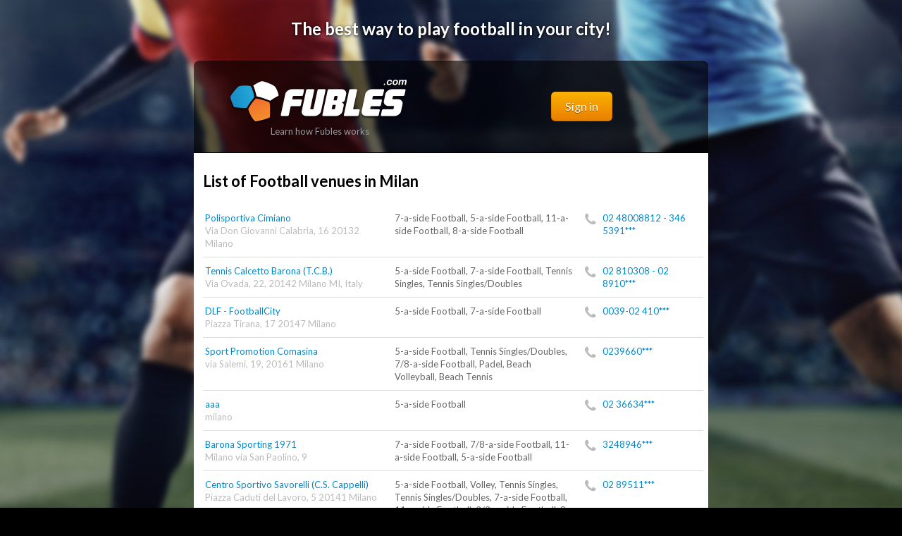

--- FILE ---
content_type: text/html; charset=UTF-8
request_url: https://www.fubles.com/en/campi
body_size: 16132
content:
<!DOCTYPE html>
<html lang="en">
    <head prefix="og: http://ogp.me/ns# fb: http://ogp.me/ns/fb# event: http://ogp.me/ns/event# profile: http://ogp.me/ns/profile# place: http://ogp.me/ns/place#" >
                        <meta charset="UTF-8"/>
            <meta http-equiv="X-UA-Compatible" content="IE=Edge,chrome=IE8">

            <title>Milan | Football venues | Fubles</title>
            <meta name="description" content="Find out best venues and scheduled matches in your city" />

            <meta name="google-site-verification" content="QMklwgSVvJiPnRS9jiP-IRRXPbFhIz0mJcJDWz4LbRA" />
            <meta name="alexaVerifyID"  content="iOCmBXkgIJvqotTUtVa1fWujtI8"  />
            <meta name="msvalidate.01"  content="EE566647235A0782AC6D88415D304535"  />

            <meta property="og:title" content="Milan | Football venues" />
            <meta property="og:description" content="Find out best venues and scheduled matches in your city" />
            <meta property="og:type" content="website" />
            <meta property="og:url" content="https://www.fubles.com" />
            <meta property="og:image" content="https://assets.fubles.com/images/common/fb_ball.jpg?v24" />
            <meta property="og:image:width" content="1000" />
            <meta property="og:image:height" content="1000" />
            <meta property="og:site_name" content="Fubles.com" />
            <meta property="fb:app_id" content="256294905911"/>
            <meta property="og:locale" content="en_GB" />
                                    <meta property="og:locale:alternate" content="es_ES" />
                <link rel="alternate" hreflang="/en/campi/futbol/milan/30758/1?_locale=es">
                    <link rel="alternate" hreflang="/en/campi/football/milan/30758/1?_locale=en">
                        <meta property="og:locale:alternate" content="it_IT" />
                <link rel="alternate" hreflang="/en/campi/calcio/milan/30758/1?_locale=it">
                        <meta property="og:locale:alternate" content="fr_FR" />
                <link rel="alternate" hreflang="/en/campi/foot/milan/30758/1?_locale=fr">
                        <meta property="og:locale:alternate" content="pt_BR" />
                <link rel="alternate" hreflang="/en/campi/futebol/milan/30758/1?_locale=pt">
        <link rel="canonical" href="/en/campi/football/milan/30758/1?_locale=en"/>

            
    <meta name="viewport" content="width=device-width, initial-scale=1.0, maximum-scale=1.0, user-scalable=no">

                    <link rel="icon" type="image/x-icon" href="https://assets.fubles.com/favicon.ico?v24" />

                            <link href='https://fonts.googleapis.com/css?family=Lato:300,400,700,300italic,400italic,700italic' rel='stylesheet' type='text/css'>
            
                            <link href="https://assets.fubles.com/css/public.css?v24" type="text/css" rel="stylesheet" media="all" />
            
            <!--[if gte IE 9]>
              <style type="text/css">
                .gradient { filter: none; }
              </style>
            <![endif]-->
            </head>
    <body class="landing-base">
        <div id="fb-root"> </div>

<script>

    fbQueue = {
        inited: false,
        cbs : [],
        push: function(cb) {
            if (this.inited) {
                cb();
            } else {
                this.cbs.push(cb);
            }
        },
        init: function() {
            this.inited = true;
            this.cbs.forEach(function(cb) {
                cb()
            });
        }
    }

</script>
<script     class="_iub_cs_activate-inline" type="text/plain">
    window.fbAsyncInit = function(){

        FB.init({
            appId: '256294905911',
            version: 'v2.9',
            xfbml: true,
            status: true
        });

        fbQueue.init();
     };

    (function(d, s, id){
        var js, fjs = d.getElementsByTagName(s)[0];
        if (d.getElementById(id)) {return;}
        js = d.createElement(s); js.id = id;
        js.src = "//connect.facebook.net/en_GB/sdk.js";
        fjs.parentNode.insertBefore(js, fjs);
    }(document, 'script', 'facebook-jssdk'));
</script>
		    <div class="container-fluid">

                <div class="body-header text-center">
            <h2>
                    The best way to play football in your city!
            </h2>
        </div>
        

        
        <div class="">
            <div class="row-fluid login-container">
                <div class="span12 text-center">
                    <div>
                        <div>
                            <img class="logo" src="https://assets.fubles.com/images/landing/logo_fubles.png?v24" alt="fubles logo">
                        </div>
                        <div class="register">
                            <a href="/en/">Learn how Fubles works</a>
                        </div>
                    </div>
                </div>
                <div class="span12 text-center">
                    <div>
                        <div class="mvs">
                            <a href="https://www.fubles.com/en/app/home" class="btn btn-primary btn-large">Sign in</a>
                        </div>
                    </div>
                </div>
            </div>
        </div>
        
        <div class="content-container">
            
    <div class="main-container">
        <div class="content">

            <h1>
                List of Football venues in Milan
            </h1>
            <div class="structures-list">
                            <div class="row-fluid row-structure" itemscope itemtype="http://schema.org/SportsActivityLocation">
                    <div class="col span9 address" colspan="1">
                        <div>
                            <a href="/en/structures/45" itemprop="url">
                                <span itemprop="name">
                                    Polisportiva Cimiano
                                </span>
                            </a>
                        </div>
                        <div class="t2" itemprop="address">
                            <span>Via Don Giovanni Calabria, 16 20132 Milano</span>
                        </div>
                        <span itemprop="geo" itemscope itemtype="http://schema.org/GeoCoordinates">
                            <meta itemprop="latitude" content="45.497863834989" />
                            <meta itemprop="longitude" content="9.2441255113922" />
                        </span>
                    </div>
                    <div class="col span9 sport-types">
                                                    7-a-side Football,                                                     5-a-side Football,                                                     11-a-side Football,                                                     8-a-side Football                                            </div>
                    <div class="col span6 phone">
                        <i class="ico-phone t2 pull-left" style="margin:0;"></i>
                        <div style="margin-left: 26px;">
                            <div itemprop="telephone">
                                
                        <a href="/en/login?redirect=https%3A//www.fubles.com/en/campi">
                02 48008812 - 346 5391***
            </a>
            

                            </div>
                            <div>
                                
                

                            </div>
                        </div>
                    </div>
                    <link itemprop="image" href="https://assets.fubles.com/images/Structure/45/logo/original_large.jpg" />
                    <meta itemprop="priceRange" content="" />
                </div>
                            <div class="row-fluid row-structure" itemscope itemtype="http://schema.org/SportsActivityLocation">
                    <div class="col span9 address" colspan="1">
                        <div>
                            <a href="/en/structures/17" itemprop="url">
                                <span itemprop="name">
                                    Tennis Calcetto Barona  (T.C.B.)
                                </span>
                            </a>
                        </div>
                        <div class="t2" itemprop="address">
                            <span>Via Ovada, 22, 20142 Milano MI, Italy</span>
                        </div>
                        <span itemprop="geo" itemscope itemtype="http://schema.org/GeoCoordinates">
                            <meta itemprop="latitude" content="45.435822" />
                            <meta itemprop="longitude" content="9.1578103" />
                        </span>
                    </div>
                    <div class="col span9 sport-types">
                                                    5-a-side Football,                                                     7-a-side Football,                                                     Tennis Singles,                                                     Tennis Singles/Doubles                                            </div>
                    <div class="col span6 phone">
                        <i class="ico-phone t2 pull-left" style="margin:0;"></i>
                        <div style="margin-left: 26px;">
                            <div itemprop="telephone">
                                
                        <a href="/en/login?redirect=https%3A//www.fubles.com/en/campi">
                02 810308 - 02 8910***
            </a>
            

                            </div>
                            <div>
                                
                

                            </div>
                        </div>
                    </div>
                    <link itemprop="image" href="https://assets.fubles.com/images/Structure/17/logo/original_large.jpg" />
                    <meta itemprop="priceRange" content="" />
                </div>
                            <div class="row-fluid row-structure" itemscope itemtype="http://schema.org/SportsActivityLocation">
                    <div class="col span9 address" colspan="1">
                        <div>
                            <a href="/en/structures/40" itemprop="url">
                                <span itemprop="name">
                                    DLF - FootballCity
                                </span>
                            </a>
                        </div>
                        <div class="t2" itemprop="address">
                            <span>Piazza Tirana, 17 20147 Milano</span>
                        </div>
                        <span itemprop="geo" itemscope itemtype="http://schema.org/GeoCoordinates">
                            <meta itemprop="latitude" content="45.4429592" />
                            <meta itemprop="longitude" content="9.1305251" />
                        </span>
                    </div>
                    <div class="col span9 sport-types">
                                                    5-a-side Football,                                                     7-a-side Football                                            </div>
                    <div class="col span6 phone">
                        <i class="ico-phone t2 pull-left" style="margin:0;"></i>
                        <div style="margin-left: 26px;">
                            <div itemprop="telephone">
                                
                        <a href="/en/login?redirect=https%3A//www.fubles.com/en/campi">
                0039-02 410***
            </a>
            

                            </div>
                            <div>
                                
                

                            </div>
                        </div>
                    </div>
                    <link itemprop="image" href="https://assets.fubles.com/images/Structure/40/logo/original_large.jpg" />
                    <meta itemprop="priceRange" content="" />
                </div>
                            <div class="row-fluid row-structure" itemscope itemtype="http://schema.org/SportsActivityLocation">
                    <div class="col span9 address" colspan="1">
                        <div>
                            <a href="/en/structures/8736" itemprop="url">
                                <span itemprop="name">
                                    Sport Promotion Comasina
                                </span>
                            </a>
                        </div>
                        <div class="t2" itemprop="address">
                            <span>via Salemi, 19, 20161 Milano</span>
                        </div>
                        <span itemprop="geo" itemscope itemtype="http://schema.org/GeoCoordinates">
                            <meta itemprop="latitude" content="45.5255606" />
                            <meta itemprop="longitude" content="9.158666" />
                        </span>
                    </div>
                    <div class="col span9 sport-types">
                                                    5-a-side Football,                                                     Tennis Singles/Doubles,                                                     7/8-a-side Football,                                                     Padel,                                                     Beach Volleyball,                                                     Beach Tennis                                            </div>
                    <div class="col span6 phone">
                        <i class="ico-phone t2 pull-left" style="margin:0;"></i>
                        <div style="margin-left: 26px;">
                            <div itemprop="telephone">
                                
                        <a href="/en/login?redirect=https%3A//www.fubles.com/en/campi">
                0239660***
            </a>
            

                            </div>
                            <div>
                                
                

                            </div>
                        </div>
                    </div>
                    <link itemprop="image" href="https://assets.fubles.com/images/Structure/8736/logo/af98c9abab0030a92ad0d951107568d6_large.png" />
                    <meta itemprop="priceRange" content="" />
                </div>
                            <div class="row-fluid row-structure" itemscope itemtype="http://schema.org/SportsActivityLocation">
                    <div class="col span9 address" colspan="2">
                        <div>
                            <a href="/en/structures/13955" itemprop="url">
                                <span itemprop="name">
                                    aaa
                                </span>
                            </a>
                        </div>
                        <div class="t2" itemprop="address">
                            <span>milano</span>
                        </div>
                        <span itemprop="geo" itemscope itemtype="http://schema.org/GeoCoordinates">
                            <meta itemprop="latitude" content="45.468503" />
                            <meta itemprop="longitude" content="9.1824027" />
                        </span>
                    </div>
                    <div class="col span9 sport-types">
                                                    5-a-side Football                                            </div>
                    <div class="col span6 phone">
                        <i class="ico-phone t2 pull-left" style="margin:0;"></i>
                        <div style="margin-left: 26px;">
                            <div itemprop="telephone">
                                
                        <a href="/en/login?redirect=https%3A//www.fubles.com/en/campi">
                02 36634***
            </a>
            

                            </div>
                            <div>
                                
                

                            </div>
                        </div>
                    </div>
                    <link itemprop="image" href="https://assets.fubles.com/images/Structure/13955/logo/1496369e9e638da711dcc79ee377e768_large.jpeg" />
                    <meta itemprop="priceRange" content="" />
                </div>
                            <div class="row-fluid row-structure" itemscope itemtype="http://schema.org/SportsActivityLocation">
                    <div class="col span9 address" colspan="1">
                        <div>
                            <a href="/en/structures/14713" itemprop="url">
                                <span itemprop="name">
                                    Barona Sporting 1971
                                </span>
                            </a>
                        </div>
                        <div class="t2" itemprop="address">
                            <span>Milano via San Paolino, 9</span>
                        </div>
                        <span itemprop="geo" itemscope itemtype="http://schema.org/GeoCoordinates">
                            <meta itemprop="latitude" content="45.4343629" />
                            <meta itemprop="longitude" content="9.1652555000001" />
                        </span>
                    </div>
                    <div class="col span9 sport-types">
                                                    7-a-side Football,                                                     7/8-a-side Football,                                                     11-a-side Football,                                                     5-a-side Football                                            </div>
                    <div class="col span6 phone">
                        <i class="ico-phone t2 pull-left" style="margin:0;"></i>
                        <div style="margin-left: 26px;">
                            <div itemprop="telephone">
                                
                        <a href="/en/login?redirect=https%3A//www.fubles.com/en/campi">
                3248946***
            </a>
            

                            </div>
                            <div>
                                
                

                            </div>
                        </div>
                    </div>
                    <link itemprop="image" href="https://assets.fubles.com/images/Structure/14713/logo/73fd396482eab92295a88f7d80207d8e_large.jpeg" />
                    <meta itemprop="priceRange" content="" />
                </div>
                            <div class="row-fluid row-structure" itemscope itemtype="http://schema.org/SportsActivityLocation">
                    <div class="col span9 address" colspan="2">
                        <div>
                            <a href="/en/structures/72" itemprop="url">
                                <span itemprop="name">
                                    Centro Sportivo Savorelli (C.S. Cappelli)
                                </span>
                            </a>
                        </div>
                        <div class="t2" itemprop="address">
                            <span>Piazza Caduti del Lavoro, 5 20141 Milano</span>
                        </div>
                        <span itemprop="geo" itemscope itemtype="http://schema.org/GeoCoordinates">
                            <meta itemprop="latitude" content="45.4433313" />
                            <meta itemprop="longitude" content="9.1856594" />
                        </span>
                    </div>
                    <div class="col span9 sport-types">
                                                    5-a-side Football,                                                     Volley,                                                     Tennis Singles,                                                     Tennis Singles/Doubles,                                                     7-a-side Football,                                                     11-a-side Football,                                                     2/3-a-side Football,                                                     8-a-side Football                                            </div>
                    <div class="col span6 phone">
                        <i class="ico-phone t2 pull-left" style="margin:0;"></i>
                        <div style="margin-left: 26px;">
                            <div itemprop="telephone">
                                
                        <a href="/en/login?redirect=https%3A//www.fubles.com/en/campi">
                02 89511***
            </a>
            

                            </div>
                            <div>
                                
                

                            </div>
                        </div>
                    </div>
                    <link itemprop="image" href="https://assets.fubles.com/images/default/Structure/logo/large.jpeg" />
                    <meta itemprop="priceRange" content="" />
                </div>
                            <div class="row-fluid row-structure" itemscope itemtype="http://schema.org/SportsActivityLocation">
                    <div class="col span9 address" colspan="2">
                        <div>
                            <a href="/en/structures/446" itemprop="url">
                                <span itemprop="name">
                                    Club Milano
                                </span>
                            </a>
                        </div>
                        <div class="t2" itemprop="address">
                            <span>Via Sant&#039;Abbondio, 6, 20142 Milano MI</span>
                        </div>
                        <span itemprop="geo" itemscope itemtype="http://schema.org/GeoCoordinates">
                            <meta itemprop="latitude" content="45.4245758" />
                            <meta itemprop="longitude" content="9.1711555" />
                        </span>
                    </div>
                    <div class="col span9 sport-types">
                                                    7/8-a-side Football,                                                     5-a-side Football,                                                     11-a-side Football,                                                     7-a-side Football                                            </div>
                    <div class="col span6 phone">
                        <i class="ico-phone t2 pull-left" style="margin:0;"></i>
                        <div style="margin-left: 26px;">
                            <div itemprop="telephone">
                                
                        <a href="/en/login?redirect=https%3A//www.fubles.com/en/campi">
                02 48008812 - 02 89500***
            </a>
            

                            </div>
                            <div>
                                
                

                            </div>
                        </div>
                    </div>
                    <link itemprop="image" href="https://assets.fubles.com/images/Structure/446/logo/8b98f53e0176cbb0b52f666f52431628_large.jpeg" />
                    <meta itemprop="priceRange" content="" />
                </div>
                            <div class="row-fluid row-structure" itemscope itemtype="http://schema.org/SportsActivityLocation">
                    <div class="col span9 address" colspan="2">
                        <div>
                            <a href="/en/structures/1104" itemprop="url">
                                <span itemprop="name">
                                    Parrocchia San Leone Magno
                                </span>
                            </a>
                        </div>
                        <div class="t2" itemprop="address">
                            <span>Via Privata Deruta, 9-15, Milano, MI, Italia</span>
                        </div>
                        <span itemprop="geo" itemscope itemtype="http://schema.org/GeoCoordinates">
                            <meta itemprop="latitude" content="45.49278" />
                            <meta itemprop="longitude" content="9.2365901000001" />
                        </span>
                    </div>
                    <div class="col span9 sport-types">
                                                    7-a-side Football,                                                     5-a-side Football,                                                     2/3-a-side Football                                            </div>
                    <div class="col span6 phone">
                        <i class="ico-phone t2 pull-left" style="margin:0;"></i>
                        <div style="margin-left: 26px;">
                            <div itemprop="telephone">
                                
                        <a href="/en/login?redirect=https%3A//www.fubles.com/en/campi">
                02 48008***
            </a>
            

                            </div>
                            <div>
                                
                        <a href="/en/login?redirect=https%3A//www.fubles.com/en/campi">
                02 48009***
            </a>
            

                            </div>
                        </div>
                    </div>
                    <link itemprop="image" href="https://assets.fubles.com/images/Structure/1104/logo/original_large.jpg" />
                    <meta itemprop="priceRange" content="" />
                </div>
                            <div class="row-fluid row-structure" itemscope itemtype="http://schema.org/SportsActivityLocation">
                    <div class="col span9 address" colspan="2">
                        <div>
                            <a href="/en/structures/333" itemprop="url">
                                <span itemprop="name">
                                    Sporting Corvetto (DAG Corvetto o Tennis Corvetto)
                                </span>
                            </a>
                        </div>
                        <div class="t2" itemprop="address">
                            <span>via Fabio Massimo 15/4, 20139 Milano</span>
                        </div>
                        <span itemprop="geo" itemscope itemtype="http://schema.org/GeoCoordinates">
                            <meta itemprop="latitude" content="45.4352843" />
                            <meta itemprop="longitude" content="9.2280665000001" />
                        </span>
                    </div>
                    <div class="col span9 sport-types">
                                                    5-a-side Football,                                                     Tennis Singles,                                                     Tennis Singles/Doubles                                            </div>
                    <div class="col span6 phone">
                        <i class="ico-phone t2 pull-left" style="margin:0;"></i>
                        <div style="margin-left: 26px;">
                            <div itemprop="telephone">
                                
                        <a href="/en/login?redirect=https%3A//www.fubles.com/en/campi">
                02 531***
            </a>
            

                            </div>
                            <div>
                                
                

                            </div>
                        </div>
                    </div>
                    <link itemprop="image" href="https://assets.fubles.com/images/default/Structure/logo/large.jpeg" />
                    <meta itemprop="priceRange" content="" />
                </div>
                            <div class="row-fluid row-structure" itemscope itemtype="http://schema.org/SportsActivityLocation">
                    <div class="col span9 address" colspan="1">
                        <div>
                            <a href="/en/structures/73" itemprop="url">
                                <span itemprop="name">
                                    Centro Sportivo Bettinelli
                                </span>
                            </a>
                        </div>
                        <div class="t2" itemprop="address">
                            <span>Via Lago Di nemi, 31 20142 Milano</span>
                        </div>
                        <span itemprop="geo" itemscope itemtype="http://schema.org/GeoCoordinates">
                            <meta itemprop="latitude" content="45.435648678677" />
                            <meta itemprop="longitude" content="9.1507277656067" />
                        </span>
                    </div>
                    <div class="col span9 sport-types">
                                                    7-a-side Football,                                                     5-a-side Football                                            </div>
                    <div class="col span6 phone">
                        <i class="ico-phone t2 pull-left" style="margin:0;"></i>
                        <div style="margin-left: 26px;">
                            <div itemprop="telephone">
                                
                        <a href="/en/login?redirect=https%3A//www.fubles.com/en/campi">
                02 36530***
            </a>
            

                            </div>
                            <div>
                                
                

                            </div>
                        </div>
                    </div>
                    <link itemprop="image" href="https://assets.fubles.com/images/default/Structure/logo/large.jpeg" />
                    <meta itemprop="priceRange" content="" />
                </div>
                            <div class="row-fluid row-structure" itemscope itemtype="http://schema.org/SportsActivityLocation">
                    <div class="col span9 address" colspan="2">
                        <div>
                            <a href="/en/structures/54" itemprop="url">
                                <span itemprop="name">
                                    A.C. Milanese Corvetto 1920
                                </span>
                            </a>
                        </div>
                        <div class="t2" itemprop="address">
                            <span>Via Fabio Massimo 15/9 20139 Milano</span>
                        </div>
                        <span itemprop="geo" itemscope itemtype="http://schema.org/GeoCoordinates">
                            <meta itemprop="latitude" content="45.434569451876" />
                            <meta itemprop="longitude" content="9.2292328719666" />
                        </span>
                    </div>
                    <div class="col span9 sport-types">
                                                    7-a-side Football,                                                     5-a-side Football,                                                     8-a-side Football,                                                     11-a-side Football                                            </div>
                    <div class="col span6 phone">
                        <i class="ico-phone t2 pull-left" style="margin:0;"></i>
                        <div style="margin-left: 26px;">
                            <div itemprop="telephone">
                                
                        <a href="/en/login?redirect=https%3A//www.fubles.com/en/campi">
                02 48.00.88.12 - 02 55213***
            </a>
            

                            </div>
                            <div>
                                
                

                            </div>
                        </div>
                    </div>
                    <link itemprop="image" href="https://assets.fubles.com/images/default/Structure/logo/large.jpeg" />
                    <meta itemprop="priceRange" content="" />
                </div>
                            <div class="row-fluid row-structure" itemscope itemtype="http://schema.org/SportsActivityLocation">
                    <div class="col span9 address" colspan="2">
                        <div>
                            <a href="/en/structures/63" itemprop="url">
                                <span itemprop="name">
                                    PalaUno
                                </span>
                            </a>
                        </div>
                        <div class="t2" itemprop="address">
                            <span>Largo Balestra 5 20146 Milano</span>
                        </div>
                        <span itemprop="geo" itemscope itemtype="http://schema.org/GeoCoordinates">
                            <meta itemprop="latitude" content="45.4478859" />
                            <meta itemprop="longitude" content="9.1424809" />
                        </span>
                    </div>
                    <div class="col span9 sport-types">
                                                    5-a-side Football,                                                     Beach Volleyball                                            </div>
                    <div class="col span6 phone">
                        <i class="ico-phone t2 pull-left" style="margin:0;"></i>
                        <div style="margin-left: 26px;">
                            <div itemprop="telephone">
                                
                        <a href="/en/login?redirect=https%3A//www.fubles.com/en/campi">
                02.4235***
            </a>
            

                            </div>
                            <div>
                                
                        <a href="/en/login?redirect=https%3A//www.fubles.com/en/campi">
                02 4235***
            </a>
            

                            </div>
                        </div>
                    </div>
                    <link itemprop="image" href="https://assets.fubles.com/images/default/Structure/logo/large.jpeg" />
                    <meta itemprop="priceRange" content="" />
                </div>
                            <div class="row-fluid row-structure" itemscope itemtype="http://schema.org/SportsActivityLocation">
                    <div class="col span9 address" colspan="1">
                        <div>
                            <a href="/en/structures/14" itemprop="url">
                                <span itemprop="name">
                                    Kick Off
                                </span>
                            </a>
                        </div>
                        <div class="t2" itemprop="address">
                            <span>Via XXV Aprile, 15 20097 San Donato Milanese MI</span>
                        </div>
                        <span itemprop="geo" itemscope itemtype="http://schema.org/GeoCoordinates">
                            <meta itemprop="latitude" content="45.4326845" />
                            <meta itemprop="longitude" content="9.2693616" />
                        </span>
                    </div>
                    <div class="col span9 sport-types">
                                                    7-a-side Football,                                                     5-a-side Football,                                                     Tennis Singles,                                                     Tennis Singles/Doubles                                            </div>
                    <div class="col span6 phone">
                        <i class="ico-phone t2 pull-left" style="margin:0;"></i>
                        <div style="margin-left: 26px;">
                            <div itemprop="telephone">
                                
                        <a href="/en/login?redirect=https%3A//www.fubles.com/en/campi">
                02 51628***
            </a>
            

                            </div>
                            <div>
                                
                

                            </div>
                        </div>
                    </div>
                    <link itemprop="image" href="https://assets.fubles.com/images/default/Structure/logo/large.jpeg" />
                    <meta itemprop="priceRange" content="" />
                </div>
                            <div class="row-fluid row-structure" itemscope itemtype="http://schema.org/SportsActivityLocation">
                    <div class="col span9 address" colspan="2">
                        <div>
                            <a href="/en/structures/33" itemprop="url">
                                <span itemprop="name">
                                    Piccolo Stadio di San Siro
                                </span>
                            </a>
                        </div>
                        <div class="t2" itemprop="address">
                            <span>via Osma 9, 20151 Milano</span>
                        </div>
                        <span itemprop="geo" itemscope itemtype="http://schema.org/GeoCoordinates">
                            <meta itemprop="latitude" content="45.486434597312" />
                            <meta itemprop="longitude" content="9.1297632847252" />
                        </span>
                    </div>
                    <div class="col span9 sport-types">
                                                    5-a-side Football                                            </div>
                    <div class="col span6 phone">
                        <i class="ico-phone t2 pull-left" style="margin:0;"></i>
                        <div style="margin-left: 26px;">
                            <div itemprop="telephone">
                                
                        <a href="/en/login?redirect=https%3A//www.fubles.com/en/campi">
                366 9393***
            </a>
            

                            </div>
                            <div>
                                
                

                            </div>
                        </div>
                    </div>
                    <link itemprop="image" href="https://assets.fubles.com/images/default/Structure/logo/large.jpeg" />
                    <meta itemprop="priceRange" content="" />
                </div>
                            <div class="row-fluid row-structure" itemscope itemtype="http://schema.org/SportsActivityLocation">
                    <div class="col span9 address" colspan="2">
                        <div>
                            <a href="/en/structures/2" itemprop="url">
                                <span itemprop="name">
                                    Libertas - Tennis e Calcetto
                                </span>
                            </a>
                        </div>
                        <div class="t2" itemprop="address">
                            <span>via Fabio Massimo, 1, 20139 Milano</span>
                        </div>
                        <span itemprop="geo" itemscope itemtype="http://schema.org/GeoCoordinates">
                            <meta itemprop="latitude" content="45.43582288324" />
                            <meta itemprop="longitude" content="9.2287510587219" />
                        </span>
                    </div>
                    <div class="col span9 sport-types">
                                                    5-a-side Football,                                                     7-a-side Football,                                                     Tennis Singles                                            </div>
                    <div class="col span6 phone">
                        <i class="ico-phone t2 pull-left" style="margin:0;"></i>
                        <div style="margin-left: 26px;">
                            <div itemprop="telephone">
                                
                        <a href="/en/login?redirect=https%3A//www.fubles.com/en/campi">
                02 55213***
            </a>
            

                            </div>
                            <div>
                                
                

                            </div>
                        </div>
                    </div>
                    <link itemprop="image" href="https://assets.fubles.com/images/default/Structure/logo/large.jpeg" />
                    <meta itemprop="priceRange" content="" />
                </div>
                            <div class="row-fluid row-structure" itemscope itemtype="http://schema.org/SportsActivityLocation">
                    <div class="col span9 address" colspan="2">
                        <div>
                            <a href="/en/structures/1" itemprop="url">
                                <span itemprop="name">
                                    Centro Sportivo Crespi
                                </span>
                            </a>
                        </div>
                        <div class="t2" itemprop="address">
                            <span>Via Valvassori Peroni, 48 20133 Milano</span>
                        </div>
                        <span itemprop="geo" itemscope itemtype="http://schema.org/GeoCoordinates">
                            <meta itemprop="latitude" content="45.4775949" />
                            <meta itemprop="longitude" content="9.2368372" />
                        </span>
                    </div>
                    <div class="col span9 sport-types">
                                                    5-a-side Football,                                                     Tennis Singles/Doubles,                                                     5/6-a-side Football,                                                     Volley,                                                     Tennis Singles,                                                     Tag Rugby,                                                     11-a-side Football                                            </div>
                    <div class="col span6 phone">
                        <i class="ico-phone t2 pull-left" style="margin:0;"></i>
                        <div style="margin-left: 26px;">
                            <div itemprop="telephone">
                                
                        <a href="/en/login?redirect=https%3A//www.fubles.com/en/campi">
                02 2361***
            </a>
            

                            </div>
                            <div>
                                
                

                            </div>
                        </div>
                    </div>
                    <link itemprop="image" href="https://assets.fubles.com/images/default/Structure/logo/large.jpeg" />
                    <meta itemprop="priceRange" content="" />
                </div>
                            <div class="row-fluid row-structure" itemscope itemtype="http://schema.org/SportsActivityLocation">
                    <div class="col span9 address" colspan="2">
                        <div>
                            <a href="/en/structures/3105" itemprop="url">
                                <span itemprop="name">
                                    C.S.Cameroni - ASD DragonGoal
                                </span>
                            </a>
                        </div>
                        <div class="t2" itemprop="address">
                            <span>Via Giulio Bechi, 2, 20126 Milan, Italy</span>
                        </div>
                        <span itemprop="geo" itemscope itemtype="http://schema.org/GeoCoordinates">
                            <meta itemprop="latitude" content="45.50703" />
                            <meta itemprop="longitude" content="9.22206" />
                        </span>
                    </div>
                    <div class="col span9 sport-types">
                                                    11-a-side Football,                                                     7-a-side Football,                                                     5-a-side Football                                            </div>
                    <div class="col span6 phone">
                        <i class="ico-phone t2 pull-left" style="margin:0;"></i>
                        <div style="margin-left: 26px;">
                            <div itemprop="telephone">
                                
                        <a href="/en/login?redirect=https%3A//www.fubles.com/en/campi">
                02 49758***
            </a>
            

                            </div>
                            <div>
                                
                

                            </div>
                        </div>
                    </div>
                    <link itemprop="image" href="https://assets.fubles.com/images/Structure/3105/logo/717ea85fa75fc2d86cb6c8956fbb0f50_large.jpeg" />
                    <meta itemprop="priceRange" content="" />
                </div>
                            <div class="row-fluid row-structure" itemscope itemtype="http://schema.org/SportsActivityLocation">
                    <div class="col span9 address" colspan="2">
                        <div>
                            <a href="/en/structures/98" itemprop="url">
                                <span itemprop="name">
                                    A.S. Calvairate
                                </span>
                            </a>
                        </div>
                        <div class="t2" itemprop="address">
                            <span>Via Vismara, 3 20137 Milano</span>
                        </div>
                        <span itemprop="geo" itemscope itemtype="http://schema.org/GeoCoordinates">
                            <meta itemprop="latitude" content="45.454145" />
                            <meta itemprop="longitude" content="9.2289785" />
                        </span>
                    </div>
                    <div class="col span9 sport-types">
                                                    5-a-side Football,                                                     11-a-side Football,                                                     Tennis Singles,                                                     Tennis Singles/Doubles                                            </div>
                    <div class="col span6 phone">
                        <i class="ico-phone t2 pull-left" style="margin:0;"></i>
                        <div style="margin-left: 26px;">
                            <div itemprop="telephone">
                                
                        <a href="/en/login?redirect=https%3A//www.fubles.com/en/campi">
                02 5462083 - 02 5468***
            </a>
            

                            </div>
                            <div>
                                
                

                            </div>
                        </div>
                    </div>
                    <link itemprop="image" href="https://assets.fubles.com/images/default/Structure/logo/large.jpeg" />
                    <meta itemprop="priceRange" content="" />
                </div>
                            <div class="row-fluid row-structure" itemscope itemtype="http://schema.org/SportsActivityLocation">
                    <div class="col span9 address" colspan="2">
                        <div>
                            <a href="/en/structures/539" itemprop="url">
                                <span itemprop="name">
                                    CeAS Onlus
                                </span>
                            </a>
                        </div>
                        <div class="t2" itemprop="address">
                            <span>Viale Marotta 8, tel 02.21597302</span>
                        </div>
                        <span itemprop="geo" itemscope itemtype="http://schema.org/GeoCoordinates">
                            <meta itemprop="latitude" content="45.4987072" />
                            <meta itemprop="longitude" content="9.2535245" />
                        </span>
                    </div>
                    <div class="col span9 sport-types">
                                                    5-a-side Football,                                                     Volley                                            </div>
                    <div class="col span6 phone">
                        <i class="ico-phone t2 pull-left" style="margin:0;"></i>
                        <div style="margin-left: 26px;">
                            <div itemprop="telephone">
                                
                        <a href="/en/login?redirect=https%3A//www.fubles.com/en/campi">
                393 9015594 (Frances***
            </a>
            

                            </div>
                            <div>
                                
                

                            </div>
                        </div>
                    </div>
                    <link itemprop="image" href="https://assets.fubles.com/images/default/Structure/logo/large.jpeg" />
                    <meta itemprop="priceRange" content="" />
                </div>
                            <div class="row-fluid row-structure" itemscope itemtype="http://schema.org/SportsActivityLocation">
                    <div class="col span9 address" colspan="2">
                        <div>
                            <a href="/en/structures/2314" itemprop="url">
                                <span itemprop="name">
                                    A.S. Masseroni Marchese 1
                                </span>
                            </a>
                        </div>
                        <div class="t2" itemprop="address">
                            <span>Via Cristoforo Madruzzo, 3, 20149 Milano, Italy</span>
                        </div>
                        <span itemprop="geo" itemscope itemtype="http://schema.org/GeoCoordinates">
                            <meta itemprop="latitude" content="45.480315" />
                            <meta itemprop="longitude" content="9.148612" />
                        </span>
                    </div>
                    <div class="col span9 sport-types">
                                                    11-a-side Football,                                                     5-a-side Football,                                                     5/6-a-side Football,                                                     7-a-side Football,                                                     2/3-a-side Football,                                                     Basket 3 vs 3                                            </div>
                    <div class="col span6 phone">
                        <i class="ico-phone t2 pull-left" style="margin:0;"></i>
                        <div style="margin-left: 26px;">
                            <div itemprop="telephone">
                                
                        <a href="/en/login?redirect=https%3A//www.fubles.com/en/campi">
                02 466***
            </a>
            

                            </div>
                            <div>
                                
                

                            </div>
                        </div>
                    </div>
                    <link itemprop="image" href="https://assets.fubles.com/images/default/Structure/logo/large.jpeg" />
                    <meta itemprop="priceRange" content="" />
                </div>
                            <div class="row-fluid row-structure" itemscope itemtype="http://schema.org/SportsActivityLocation">
                    <div class="col span9 address" colspan="2">
                        <div>
                            <a href="/en/structures/1276" itemprop="url">
                                <span itemprop="name">
                                    S.S.D. Ausonia 1931
                                </span>
                            </a>
                        </div>
                        <div class="t2" itemprop="address">
                            <span>Via Bonfadini 18 (ang. Via Varsavia)</span>
                        </div>
                        <span itemprop="geo" itemscope itemtype="http://schema.org/GeoCoordinates">
                            <meta itemprop="latitude" content="45.4486" />
                            <meta itemprop="longitude" content="9.22822" />
                        </span>
                    </div>
                    <div class="col span9 sport-types">
                                                    7-a-side Football,                                                     5-a-side Football,                                                     Tennis Singles/Doubles,                                                     11-a-side Football                                            </div>
                    <div class="col span6 phone">
                        <i class="ico-phone t2 pull-left" style="margin:0;"></i>
                        <div style="margin-left: 26px;">
                            <div itemprop="telephone">
                                
                        <a href="/en/login?redirect=https%3A//www.fubles.com/en/campi">
                +39 02 55199***
            </a>
            

                            </div>
                            <div>
                                
                

                            </div>
                        </div>
                    </div>
                    <link itemprop="image" href="https://assets.fubles.com/images/default/Structure/logo/large.jpeg" />
                    <meta itemprop="priceRange" content="" />
                </div>
                            <div class="row-fluid row-structure" itemscope itemtype="http://schema.org/SportsActivityLocation">
                    <div class="col span9 address" colspan="2">
                        <div>
                            <a href="/en/structures/20" itemprop="url">
                                <span itemprop="name">
                                    Accademia Scuola Internazionale Tennis
                                </span>
                            </a>
                        </div>
                        <div class="t2" itemprop="address">
                            <span>Via Bovisasca, 207 20157 Novate Milanese (Mi)</span>
                        </div>
                        <span itemprop="geo" itemscope itemtype="http://schema.org/GeoCoordinates">
                            <meta itemprop="latitude" content="45.519310012568" />
                            <meta itemprop="longitude" content="9.1531136949371" />
                        </span>
                    </div>
                    <div class="col span9 sport-types">
                                                    5-a-side Football,                                                     7-a-side Football,                                                     Tennis Singles,                                                     Tennis Singles/Doubles,                                                     11-a-side Football                                            </div>
                    <div class="col span6 phone">
                        <i class="ico-phone t2 pull-left" style="margin:0;"></i>
                        <div style="margin-left: 26px;">
                            <div itemprop="telephone">
                                
                        <a href="/en/login?redirect=https%3A//www.fubles.com/en/campi">
                02 3575***
            </a>
            

                            </div>
                            <div>
                                
                

                            </div>
                        </div>
                    </div>
                    <link itemprop="image" href="https://assets.fubles.com/images/default/Structure/logo/large.jpeg" />
                    <meta itemprop="priceRange" content="" />
                </div>
                            <div class="row-fluid row-structure" itemscope itemtype="http://schema.org/SportsActivityLocation">
                    <div class="col span9 address" colspan="2">
                        <div>
                            <a href="/en/structures/1231" itemprop="url">
                                <span itemprop="name">
                                    Quanta Sport Village (Quanta Village)
                                </span>
                            </a>
                        </div>
                        <div class="t2" itemprop="address">
                            <span>Via Assietta, 19, 20161 Milano, Italia</span>
                        </div>
                        <span itemprop="geo" itemscope itemtype="http://schema.org/GeoCoordinates">
                            <meta itemprop="latitude" content="45.5175804" />
                            <meta itemprop="longitude" content="9.1606738" />
                        </span>
                    </div>
                    <div class="col span9 sport-types">
                                                    5-a-side Football,                                                     7-a-side Football,                                                     Beach Soccer,                                                     5/6-a-side Football,                                                     Tennis Singles,                                                     Beach Volleyball,                                                     2/3-a-side Football                                            </div>
                    <div class="col span6 phone">
                        <i class="ico-phone t2 pull-left" style="margin:0;"></i>
                        <div style="margin-left: 26px;">
                            <div itemprop="telephone">
                                
                        <a href="/en/login?redirect=https%3A//www.fubles.com/en/campi">
                02 6621***
            </a>
            

                            </div>
                            <div>
                                
                

                            </div>
                        </div>
                    </div>
                    <link itemprop="image" href="https://assets.fubles.com/images/Structure/1231/logo/original_large.jpg" />
                    <meta itemprop="priceRange" content="" />
                </div>
                            <div class="row-fluid row-structure" itemscope itemtype="http://schema.org/SportsActivityLocation">
                    <div class="col span9 address" colspan="2">
                        <div>
                            <a href="/en/structures/1207" itemprop="url">
                                <span itemprop="name">
                                    C.S. Mario Giuriati
                                </span>
                            </a>
                        </div>
                        <div class="t2" itemprop="address">
                            <span>Via Carlo Pascal, 6, 20133 Milano, Italia</span>
                        </div>
                        <span itemprop="geo" itemscope itemtype="http://schema.org/GeoCoordinates">
                            <meta itemprop="latitude" content="45.4785224" />
                            <meta itemprop="longitude" content="9.2324446" />
                        </span>
                    </div>
                    <div class="col span9 sport-types">
                                                    5-a-side Football,                                                     Tag Rugby,                                                     11-a-side Football,                                                     2/3-a-side Football,                                                     7-a-side Football                                            </div>
                    <div class="col span6 phone">
                        <i class="ico-phone t2 pull-left" style="margin:0;"></i>
                        <div style="margin-left: 26px;">
                            <div itemprop="telephone">
                                
                        <a href="/en/login?redirect=https%3A//www.fubles.com/en/campi">
                02 70600***
            </a>
            

                            </div>
                            <div>
                                
                

                            </div>
                        </div>
                    </div>
                    <link itemprop="image" href="https://assets.fubles.com/images/default/Structure/logo/large.jpeg" />
                    <meta itemprop="priceRange" content="" />
                </div>
                            <div class="row-fluid row-structure" itemscope itemtype="http://schema.org/SportsActivityLocation">
                    <div class="col span9 address" colspan="2">
                        <div>
                            <a href="/en/structures/2318" itemprop="url">
                                <span itemprop="name">
                                    Sportiva La Salle  ASD
                                </span>
                            </a>
                        </div>
                        <div class="t2" itemprop="address">
                            <span>Via Padre Placido Riccardi, 28, Milan, 20132 Italy</span>
                        </div>
                        <span itemprop="geo" itemscope itemtype="http://schema.org/GeoCoordinates">
                            <meta itemprop="latitude" content="45.5028619" />
                            <meta itemprop="longitude" content="9.2411291999999" />
                        </span>
                    </div>
                    <div class="col span9 sport-types">
                                                    5-a-side Football,                                                     5/6-a-side Football,                                                     11-a-side Football                                            </div>
                    <div class="col span6 phone">
                        <i class="ico-phone t2 pull-left" style="margin:0;"></i>
                        <div style="margin-left: 26px;">
                            <div itemprop="telephone">
                                
                        <a href="/en/login?redirect=https%3A//www.fubles.com/en/campi">
                393 503 9***
            </a>
            

                            </div>
                            <div>
                                
                        <a href="/en/login?redirect=https%3A//www.fubles.com/en/campi">
                346 7471***
            </a>
            

                            </div>
                        </div>
                    </div>
                    <link itemprop="image" href="https://assets.fubles.com/images/Structure/2318/logo/ccee0251c3d8e4f65912ee74c5f40772_large.jpeg" />
                    <meta itemprop="priceRange" content="" />
                </div>
                            <div class="row-fluid row-structure" itemscope itemtype="http://schema.org/SportsActivityLocation">
                    <div class="col span9 address" colspan="2">
                        <div>
                            <a href="/en/structures/987" itemprop="url">
                                <span itemprop="name">
                                    G.S. La Spezia Calcio
                                </span>
                            </a>
                        </div>
                        <div class="t2" itemprop="address">
                            <span>Viale Famagosta 79 20142 Milano</span>
                        </div>
                        <span itemprop="geo" itemscope itemtype="http://schema.org/GeoCoordinates">
                            <meta itemprop="latitude" content="45.43781369666" />
                            <meta itemprop="longitude" content="9.1685154874497" />
                        </span>
                    </div>
                    <div class="col span9 sport-types">
                                                    5-a-side Football,                                                     7-a-side Football,                                                     8-a-side Football                                            </div>
                    <div class="col span6 phone">
                        <i class="ico-phone t2 pull-left" style="margin:0;"></i>
                        <div style="margin-left: 26px;">
                            <div itemprop="telephone">
                                
                        <a href="/en/login?redirect=https%3A//www.fubles.com/en/campi">
                3922400***
            </a>
            

                            </div>
                            <div>
                                
                

                            </div>
                        </div>
                    </div>
                    <link itemprop="image" href="https://assets.fubles.com/images/default/Structure/logo/large.jpeg" />
                    <meta itemprop="priceRange" content="" />
                </div>
                            <div class="row-fluid row-structure" itemscope itemtype="http://schema.org/SportsActivityLocation">
                    <div class="col span9 address" colspan="2">
                        <div>
                            <a href="/en/structures/8471" itemprop="url">
                                <span itemprop="name">
                                    S.S. Scarioni 1925
                                </span>
                            </a>
                        </div>
                        <div class="t2" itemprop="address">
                            <span>Via Tucidide, 10 20134 Milano</span>
                        </div>
                        <span itemprop="geo" itemscope itemtype="http://schema.org/GeoCoordinates">
                            <meta itemprop="latitude" content="45.4694693" />
                            <meta itemprop="longitude" content="9.2430343999999" />
                        </span>
                    </div>
                    <div class="col span9 sport-types">
                                                    11-a-side Football,                                                     7-a-side Football,                                                     5-a-side Football                                            </div>
                    <div class="col span6 phone">
                        <i class="ico-phone t2 pull-left" style="margin:0;"></i>
                        <div style="margin-left: 26px;">
                            <div itemprop="telephone">
                                
                        <a href="/en/login?redirect=https%3A//www.fubles.com/en/campi">
                02 70102***
            </a>
            

                            </div>
                            <div>
                                
                        <a href="/en/login?redirect=https%3A//www.fubles.com/en/campi">
                02 48008***
            </a>
            

                            </div>
                        </div>
                    </div>
                    <link itemprop="image" href="https://assets.fubles.com/images/default/Structure/logo/large.jpeg" />
                    <meta itemprop="priceRange" content="" />
                </div>
                            <div class="row-fluid row-structure" itemscope itemtype="http://schema.org/SportsActivityLocation">
                    <div class="col span9 address" colspan="2">
                        <div>
                            <a href="/en/structures/1218" itemprop="url">
                                <span itemprop="name">
                                    Circolo ARCI Corvetto
                                </span>
                            </a>
                        </div>
                        <div class="t2" itemprop="address">
                            <span>Via Oglio, 21, 20139 Milano, Italia</span>
                        </div>
                        <span itemprop="geo" itemscope itemtype="http://schema.org/GeoCoordinates">
                            <meta itemprop="latitude" content="45.4402893" />
                            <meta itemprop="longitude" content="9.218735" />
                        </span>
                    </div>
                    <div class="col span9 sport-types">
                                                    5-a-side Football,                                                     11-a-side Football                                            </div>
                    <div class="col span6 phone">
                        <i class="ico-phone t2 pull-left" style="margin:0;"></i>
                        <div style="margin-left: 26px;">
                            <div itemprop="telephone">
                                
                        <a href="/en/login?redirect=https%3A//www.fubles.com/en/campi">
                02 5694***
            </a>
            

                            </div>
                            <div>
                                
                

                            </div>
                        </div>
                    </div>
                    <link itemprop="image" href="https://assets.fubles.com/images/default/Structure/logo/large.jpeg" />
                    <meta itemprop="priceRange" content="" />
                </div>
                            <div class="row-fluid row-structure" itemscope itemtype="http://schema.org/SportsActivityLocation">
                    <div class="col span9 address" colspan="2">
                        <div>
                            <a href="/en/structures/97" itemprop="url">
                                <span itemprop="name">
                                    Sant Ambrogio
                                </span>
                            </a>
                        </div>
                        <div class="t2" itemprop="address">
                            <span>Via Enrico De Nicola, 3 20142 Milano</span>
                        </div>
                        <span itemprop="geo" itemscope itemtype="http://schema.org/GeoCoordinates">
                            <meta itemprop="latitude" content="45.431065" />
                            <meta itemprop="longitude" content="9.156972" />
                        </span>
                    </div>
                    <div class="col span9 sport-types">
                                                    5-a-side Football,                                                     7-a-side Football,                                                     11-a-side Football,                                                     Beach Volleyball                                            </div>
                    <div class="col span6 phone">
                        <i class="ico-phone t2 pull-left" style="margin:0;"></i>
                        <div style="margin-left: 26px;">
                            <div itemprop="telephone">
                                
                        <a href="/en/login?redirect=https%3A//www.fubles.com/en/campi">
                02 89190***
            </a>
            

                            </div>
                            <div>
                                
                

                            </div>
                        </div>
                    </div>
                    <link itemprop="image" href="https://assets.fubles.com/images/default/Structure/logo/large.jpeg" />
                    <meta itemprop="priceRange" content="" />
                </div>
                            <div class="row-fluid row-structure" itemscope itemtype="http://schema.org/SportsActivityLocation">
                    <div class="col span9 address" colspan="2">
                        <div>
                            <a href="/en/structures/464" itemprop="url">
                                <span itemprop="name">
                                    UCNC Sant&#039;Eugenio
                                </span>
                            </a>
                        </div>
                        <div class="t2" itemprop="address">
                            <span>Via del Turchino 9 20137 Milano</span>
                        </div>
                        <span itemprop="geo" itemscope itemtype="http://schema.org/GeoCoordinates">
                            <meta itemprop="latitude" content="45.4515314" />
                            <meta itemprop="longitude" content="9.2261106" />
                        </span>
                    </div>
                    <div class="col span9 sport-types">
                                                    7-a-side Football,                                                     5-a-side Football                                            </div>
                    <div class="col span6 phone">
                        <i class="ico-phone t2 pull-left" style="margin:0;"></i>
                        <div style="margin-left: 26px;">
                            <div itemprop="telephone">
                                
                        <a href="/en/login?redirect=https%3A//www.fubles.com/en/campi">
                02 55192***
            </a>
            

                            </div>
                            <div>
                                
                

                            </div>
                        </div>
                    </div>
                    <link itemprop="image" href="https://assets.fubles.com/images/Structure/464/logo/407ae19941121f7bd8655fd7ab3c2632_large.jpeg" />
                    <meta itemprop="priceRange" content="" />
                </div>
                            <div class="row-fluid row-structure" itemscope itemtype="http://schema.org/SportsActivityLocation">
                    <div class="col span9 address" colspan="2">
                        <div>
                            <a href="/en/structures/1149" itemprop="url">
                                <span itemprop="name">
                                    Centro Sportivo Greppi Dajelli  A.S. Aprile 81
                                </span>
                            </a>
                        </div>
                        <div class="t2" itemprop="address">
                            <span>Viale Faenza, 7, 20143 Milano, Italia</span>
                        </div>
                        <span itemprop="geo" itemscope itemtype="http://schema.org/GeoCoordinates">
                            <meta itemprop="latitude" content="45.436782" />
                            <meta itemprop="longitude" content="9.1511531" />
                        </span>
                    </div>
                    <div class="col span9 sport-types">
                                                    5-a-side Football,                                                     Tennis Singles/Doubles,                                                     11-a-side Football,                                                     Tennis Singles                                            </div>
                    <div class="col span6 phone">
                        <i class="ico-phone t2 pull-left" style="margin:0;"></i>
                        <div style="margin-left: 26px;">
                            <div itemprop="telephone">
                                
                        <a href="/en/login?redirect=https%3A//www.fubles.com/en/campi">
                02 810***
            </a>
            

                            </div>
                            <div>
                                
                

                            </div>
                        </div>
                    </div>
                    <link itemprop="image" href="https://assets.fubles.com/images/default/Structure/logo/large.jpeg" />
                    <meta itemprop="priceRange" content="" />
                </div>
                            <div class="row-fluid row-structure" itemscope itemtype="http://schema.org/SportsActivityLocation">
                    <div class="col span9 address" colspan="2">
                        <div>
                            <a href="/en/structures/46" itemprop="url">
                                <span itemprop="name">
                                    Lombardia Uno
                                </span>
                            </a>
                        </div>
                        <div class="t2" itemprop="address">
                            <span>Via Francesco Cilea 116 - MILANO - 20146</span>
                        </div>
                        <span itemprop="geo" itemscope itemtype="http://schema.org/GeoCoordinates">
                            <meta itemprop="latitude" content="45.500108111291" />
                            <meta itemprop="longitude" content="9.0964310589386" />
                        </span>
                    </div>
                    <div class="col span9 sport-types">
                                                    5-a-side Football,                                                     5/6-a-side Football,                                                     7-a-side Football,                                                     8-a-side Football,                                                     11-a-side Football                                            </div>
                    <div class="col span6 phone">
                        <i class="ico-phone t2 pull-left" style="margin:0;"></i>
                        <div style="margin-left: 26px;">
                            <div itemprop="telephone">
                                
                        <a href="/en/login?redirect=https%3A//www.fubles.com/en/campi">
                02 4235315 - 02 3581***
            </a>
            

                            </div>
                            <div>
                                
                        <a href="/en/login?redirect=https%3A//www.fubles.com/en/campi">
                02 3581***
            </a>
            

                            </div>
                        </div>
                    </div>
                    <link itemprop="image" href="https://assets.fubles.com/images/default/Structure/logo/large.jpeg" />
                    <meta itemprop="priceRange" content="" />
                </div>
                            <div class="row-fluid row-structure" itemscope itemtype="http://schema.org/SportsActivityLocation">
                    <div class="col span9 address" colspan="2">
                        <div>
                            <a href="/en/structures/420" itemprop="url">
                                <span itemprop="name">
                                    TCC Quintosole
                                </span>
                            </a>
                        </div>
                        <div class="t2" itemprop="address">
                            <span>Via Quintosole 42/23 20141 Milano</span>
                        </div>
                        <span itemprop="geo" itemscope itemtype="http://schema.org/GeoCoordinates">
                            <meta itemprop="latitude" content="45.405861834836" />
                            <meta itemprop="longitude" content="9.2015425610992" />
                        </span>
                    </div>
                    <div class="col span9 sport-types">
                                                    5-a-side Football,                                                     7-a-side Football,                                                     11-a-side Football,                                                     Tennis Singles/Doubles                                            </div>
                    <div class="col span6 phone">
                        <i class="ico-phone t2 pull-left" style="margin:0;"></i>
                        <div style="margin-left: 26px;">
                            <div itemprop="telephone">
                                
                        <a href="/en/login?redirect=https%3A//www.fubles.com/en/campi">
                02 57602***
            </a>
            

                            </div>
                            <div>
                                
                

                            </div>
                        </div>
                    </div>
                    <link itemprop="image" href="https://assets.fubles.com/images/Structure/420/logo/original_large.jpg" />
                    <meta itemprop="priceRange" content="" />
                </div>
                            <div class="row-fluid row-structure" itemscope itemtype="http://schema.org/SportsActivityLocation">
                    <div class="col span9 address" colspan="2">
                        <div>
                            <a href="/en/structures/96" itemprop="url">
                                <span itemprop="name">
                                    Pozzo
                                </span>
                            </a>
                        </div>
                        <div class="t2" itemprop="address">
                            <span>Via Giuseppe Pozzobonelli 4, 20162 Milano</span>
                        </div>
                        <span itemprop="geo" itemscope itemtype="http://schema.org/GeoCoordinates">
                            <meta itemprop="latitude" content="45.521859731838" />
                            <meta itemprop="longitude" content="9.1941546341156" />
                        </span>
                    </div>
                    <div class="col span9 sport-types">
                                                    5-a-side Football,                                                     Tennis Singles,                                                     11-a-side Football,                                                     7-a-side Football                                            </div>
                    <div class="col span6 phone">
                        <i class="ico-phone t2 pull-left" style="margin:0;"></i>
                        <div style="margin-left: 26px;">
                            <div itemprop="telephone">
                                
                        <a href="/en/login?redirect=https%3A//www.fubles.com/en/campi">
                02 6433866 - 02 4235***
            </a>
            

                            </div>
                            <div>
                                
                

                            </div>
                        </div>
                    </div>
                    <link itemprop="image" href="https://assets.fubles.com/images/default/Structure/logo/large.jpeg" />
                    <meta itemprop="priceRange" content="" />
                </div>
                            <div class="row-fluid row-structure" itemscope itemtype="http://schema.org/SportsActivityLocation">
                    <div class="col span9 address" colspan="2">
                        <div>
                            <a href="/en/structures/2801" itemprop="url">
                                <span itemprop="name">
                                    Pupi
                                </span>
                            </a>
                        </div>
                        <div class="t2" itemprop="address">
                            <span>Via Giovanni Anselmi, 9, 37139 San Massimo VR, Italia</span>
                        </div>
                        <span itemprop="geo" itemscope itemtype="http://schema.org/GeoCoordinates">
                            <meta itemprop="latitude" content="45.4377283" />
                            <meta itemprop="longitude" content="10.94236" />
                        </span>
                    </div>
                    <div class="col span9 sport-types">
                                                    5-a-side Football,                                                     5/6-a-side Football,                                                     11-a-side Football,                                                     2/3-a-side Football                                            </div>
                    <div class="col span6 phone">
                        <i class="ico-phone t2 pull-left" style="margin:0;"></i>
                        <div style="margin-left: 26px;">
                            <div itemprop="telephone">
                                
                        <a href="/en/login?redirect=https%3A//www.fubles.com/en/campi">
                0458900***
            </a>
            

                            </div>
                            <div>
                                
                

                            </div>
                        </div>
                    </div>
                    <link itemprop="image" href="https://assets.fubles.com/images/default/Structure/logo/large.jpeg" />
                    <meta itemprop="priceRange" content="" />
                </div>
                            <div class="row-fluid row-structure" itemscope itemtype="http://schema.org/SportsActivityLocation">
                    <div class="col span9 address" colspan="2">
                        <div>
                            <a href="/en/structures/119" itemprop="url">
                                <span itemprop="name">
                                    CRAEM Milano
                                </span>
                            </a>
                        </div>
                        <div class="t2" itemprop="address">
                            <span>Via Lampedusa 2, Milano</span>
                        </div>
                        <span itemprop="geo" itemscope itemtype="http://schema.org/GeoCoordinates">
                            <meta itemprop="latitude" content="45.435917256493" />
                            <meta itemprop="longitude" content="9.1877162666565" />
                        </span>
                    </div>
                    <div class="col span9 sport-types">
                                                    5-a-side Football,                                                     11-a-side Football,                                                     Tennis Singles                                            </div>
                    <div class="col span6 phone">
                        <i class="ico-phone t2 pull-left" style="margin:0;"></i>
                        <div style="margin-left: 26px;">
                            <div itemprop="telephone">
                                
                        <a href="/en/login?redirect=https%3A//www.fubles.com/en/campi">
                02 77205404   0277204***
            </a>
            

                            </div>
                            <div>
                                
                

                            </div>
                        </div>
                    </div>
                    <link itemprop="image" href="https://assets.fubles.com/images/default/Structure/logo/large.jpeg" />
                    <meta itemprop="priceRange" content="" />
                </div>
                            <div class="row-fluid row-structure" itemscope itemtype="http://schema.org/SportsActivityLocation">
                    <div class="col span9 address" colspan="2">
                        <div>
                            <a href="/en/structures/12497" itemprop="url">
                                <span itemprop="name">
                                    adidas Football Base PlayMore!
                                </span>
                            </a>
                        </div>
                        <div class="t2" itemprop="address">
                            <span>Via della Moscova, 26 20121 Milano </span>
                        </div>
                        <span itemprop="geo" itemscope itemtype="http://schema.org/GeoCoordinates">
                            <meta itemprop="latitude" content="45.4766128" />
                            <meta itemprop="longitude" content="9.1906042000001" />
                        </span>
                    </div>
                    <div class="col span9 sport-types">
                                                    5-a-side Football,                                                     Beach Volleyball,                                                     Calcio Tennis,                                                     Basketball                                            </div>
                    <div class="col span6 phone">
                        <i class="ico-phone t2 pull-left" style="margin:0;"></i>
                        <div style="margin-left: 26px;">
                            <div itemprop="telephone">
                                
                        <a href="/en/login?redirect=https%3A//www.fubles.com/en/campi">
                388 888 1***
            </a>
            

                            </div>
                            <div>
                                
                

                            </div>
                        </div>
                    </div>
                    <link itemprop="image" href="https://assets.fubles.com/images/default/Structure/logo/large.jpeg" />
                    <meta itemprop="priceRange" content="" />
                </div>
                            <div class="row-fluid row-structure" itemscope itemtype="http://schema.org/SportsActivityLocation">
                    <div class="col span9 address" colspan="1">
                        <div>
                            <a href="/en/structures/1267" itemprop="url">
                                <span itemprop="name">
                                    Clover Sport Village (ex Galasport Arena)
                                </span>
                            </a>
                        </div>
                        <div class="t2" itemprop="address">
                            <span>Via Comasina, 115, 20161 Milano, Italia</span>
                        </div>
                        <span itemprop="geo" itemscope itemtype="http://schema.org/GeoCoordinates">
                            <meta itemprop="latitude" content="45.53204" />
                            <meta itemprop="longitude" content="9.1618" />
                        </span>
                    </div>
                    <div class="col span9 sport-types">
                                                    5-a-side Football,                                                     7-a-side Football,                                                     8-a-side Football,                                                     9-a-side Football,                                                     11-a-side Football                                            </div>
                    <div class="col span6 phone">
                        <i class="ico-phone t2 pull-left" style="margin:0;"></i>
                        <div style="margin-left: 26px;">
                            <div itemprop="telephone">
                                
                        <a href="/en/login?redirect=https%3A//www.fubles.com/en/campi">
                3755318***
            </a>
            

                            </div>
                            <div>
                                
                

                            </div>
                        </div>
                    </div>
                    <link itemprop="image" href="https://assets.fubles.com/images/Structure/1267/logo/57826658dd3b9fcca82ba4e14992a385_large.jpeg" />
                    <meta itemprop="priceRange" content="" />
                </div>
                            <div class="row-fluid row-structure" itemscope itemtype="http://schema.org/SportsActivityLocation">
                    <div class="col span9 address" colspan="2">
                        <div>
                            <a href="/en/structures/4206" itemprop="url">
                                <span itemprop="name">
                                    S.S. Iris 1914
                                </span>
                            </a>
                        </div>
                        <div class="t2" itemprop="address">
                            <span>Via Privata Michele Faraday, 15, 20143 Milan, Italy</span>
                        </div>
                        <span itemprop="geo" itemscope itemtype="http://schema.org/GeoCoordinates">
                            <meta itemprop="latitude" content="45.44447" />
                            <meta itemprop="longitude" content="9.14477" />
                        </span>
                    </div>
                    <div class="col span9 sport-types">
                                                    5-a-side Football,                                                     7-a-side Football,                                                     11-a-side Football,                                                     Tennis Singles,                                                     Tennis Singles/Doubles                                            </div>
                    <div class="col span6 phone">
                        <i class="ico-phone t2 pull-left" style="margin:0;"></i>
                        <div style="margin-left: 26px;">
                            <div itemprop="telephone">
                                
                        <a href="/en/login?redirect=https%3A//www.fubles.com/en/campi">
                 02 8137168 - 02 89121***
            </a>
            

                            </div>
                            <div>
                                
                

                            </div>
                        </div>
                    </div>
                    <link itemprop="image" href="https://assets.fubles.com/images/default/Structure/logo/large.jpeg" />
                    <meta itemprop="priceRange" content="" />
                </div>
                            <div class="row-fluid row-structure" itemscope itemtype="http://schema.org/SportsActivityLocation">
                    <div class="col span9 address" colspan="2">
                        <div>
                            <a href="/en/structures/660" itemprop="url">
                                <span itemprop="name">
                                    U.S. Triestina 1946
                                </span>
                            </a>
                        </div>
                        <div class="t2" itemprop="address">
                            <span>Via Alessandro Fleming, 13, 20147 Milano, Italia</span>
                        </div>
                        <span itemprop="geo" itemscope itemtype="http://schema.org/GeoCoordinates">
                            <meta itemprop="latitude" content="45.4684836" />
                            <meta itemprop="longitude" content="9.1199945" />
                        </span>
                    </div>
                    <div class="col span9 sport-types">
                                                    7-a-side Football,                                                     11-a-side Football,                                                     5-a-side Football,                                                     8-a-side Football,                                                     2/3-a-side Football                                            </div>
                    <div class="col span6 phone">
                        <i class="ico-phone t2 pull-left" style="margin:0;"></i>
                        <div style="margin-left: 26px;">
                            <div itemprop="telephone">
                                
                        <a href="/en/login?redirect=https%3A//www.fubles.com/en/campi">
                02 40090***
            </a>
            

                            </div>
                            <div>
                                
                

                            </div>
                        </div>
                    </div>
                    <link itemprop="image" href="https://assets.fubles.com/images/default/Structure/logo/large.jpeg" />
                    <meta itemprop="priceRange" content="" />
                </div>
                            <div class="row-fluid row-structure" itemscope itemtype="http://schema.org/SportsActivityLocation">
                    <div class="col span9 address" colspan="2">
                        <div>
                            <a href="/en/structures/91" itemprop="url">
                                <span itemprop="name">
                                    Arena 5- Frog Milano
                                </span>
                            </a>
                        </div>
                        <div class="t2" itemprop="address">
                            <span>Via Teresa Noce, 5 20142 Milano</span>
                        </div>
                        <span itemprop="geo" itemscope itemtype="http://schema.org/GeoCoordinates">
                            <meta itemprop="latitude" content="45.4167062" />
                            <meta itemprop="longitude" content="9.1702018" />
                        </span>
                    </div>
                    <div class="col span9 sport-types">
                                                    5-a-side Football                                            </div>
                    <div class="col span6 phone">
                        <i class="ico-phone t2 pull-left" style="margin:0;"></i>
                        <div style="margin-left: 26px;">
                            <div itemprop="telephone">
                                
                        <a href="/en/login?redirect=https%3A//www.fubles.com/en/campi">
                393-86 86 ***
            </a>
            

                            </div>
                            <div>
                                
                

                            </div>
                        </div>
                    </div>
                    <link itemprop="image" href="https://assets.fubles.com/images/Structure/91/logo/be656483a2cdd36187aaf136193a1eed_large.png" />
                    <meta itemprop="priceRange" content="" />
                </div>
                            <div class="row-fluid row-structure" itemscope itemtype="http://schema.org/SportsActivityLocation">
                    <div class="col span9 address" colspan="2">
                        <div>
                            <a href="/en/structures/82" itemprop="url">
                                <span itemprop="name">
                                    C.S. Parenzo
                                </span>
                            </a>
                        </div>
                        <div class="t2" itemprop="address">
                            <span>Via privata Parenzo 2/1, Milano</span>
                        </div>
                        <span itemprop="geo" itemscope itemtype="http://schema.org/GeoCoordinates">
                            <meta itemprop="latitude" content="45.442835608447" />
                            <meta itemprop="longitude" content="9.1396706612381" />
                        </span>
                    </div>
                    <div class="col span9 sport-types">
                                                    5-a-side Football,                                                     Tennis Singles,                                                     Tennis Singles/Doubles,                                                     Volley,                                                     Beach Tennis,                                                     11-a-side Football                                            </div>
                    <div class="col span6 phone">
                        <i class="ico-phone t2 pull-left" style="margin:0;"></i>
                        <div style="margin-left: 26px;">
                            <div itemprop="telephone">
                                
                        <a href="/en/login?redirect=https%3A//www.fubles.com/en/campi">
                02 89.10.351 - 340 0558***
            </a>
            

                            </div>
                            <div>
                                
                

                            </div>
                        </div>
                    </div>
                    <link itemprop="image" href="https://assets.fubles.com/images/Structure/82/logo/original_large.jpg" />
                    <meta itemprop="priceRange" content="" />
                </div>
                            <div class="row-fluid row-structure" itemscope itemtype="http://schema.org/SportsActivityLocation">
                    <div class="col span9 address" colspan="2">
                        <div>
                            <a href="/en/structures/30" itemprop="url">
                                <span itemprop="name">
                                    C.S. Pro Patria
                                </span>
                            </a>
                        </div>
                        <div class="t2" itemprop="address">
                            <span>Viale Sarca, 205 20126 Milano</span>
                        </div>
                        <span itemprop="geo" itemscope itemtype="http://schema.org/GeoCoordinates">
                            <meta itemprop="latitude" content="45.5187956" />
                            <meta itemprop="longitude" content="9.2103152" />
                        </span>
                    </div>
                    <div class="col span9 sport-types">
                                                    5-a-side Football,                                                     Tennis Singles,                                                     Tennis Singles/Doubles,                                                     11-a-side Football                                            </div>
                    <div class="col span6 phone">
                        <i class="ico-phone t2 pull-left" style="margin:0;"></i>
                        <div style="margin-left: 26px;">
                            <div itemprop="telephone">
                                
                        <a href="/en/login?redirect=https%3A//www.fubles.com/en/campi">
                02 6437519 - 02 66101***
            </a>
            

                            </div>
                            <div>
                                
                        <a href="/en/login?redirect=https%3A//www.fubles.com/en/campi">
                02 643751902 - 02 66114***
            </a>
            

                            </div>
                        </div>
                    </div>
                    <link itemprop="image" href="https://assets.fubles.com/images/default/Structure/logo/large.jpeg" />
                    <meta itemprop="priceRange" content="" />
                </div>
                            <div class="row-fluid row-structure" itemscope itemtype="http://schema.org/SportsActivityLocation">
                    <div class="col span9 address" colspan="2">
                        <div>
                            <a href="/en/structures/6504" itemprop="url">
                                <span itemprop="name">
                                    Baggese calcio (ex Milan Club S. Apollinare)
                                </span>
                            </a>
                        </div>
                        <div class="t2" itemprop="address">
                            <span>Via Privata Castrovillari, 20 20152 Milano</span>
                        </div>
                        <span itemprop="geo" itemscope itemtype="http://schema.org/GeoCoordinates">
                            <meta itemprop="latitude" content="45.456637" />
                            <meta itemprop="longitude" content="9.0862694" />
                        </span>
                    </div>
                    <div class="col span9 sport-types">
                                                    11-a-side Football,                                                     5-a-side Football,                                                     7-a-side Football                                            </div>
                    <div class="col span6 phone">
                        <i class="ico-phone t2 pull-left" style="margin:0;"></i>
                        <div style="margin-left: 26px;">
                            <div itemprop="telephone">
                                
                        <a href="/en/login?redirect=https%3A//www.fubles.com/en/campi">
                Dario 346 6962***
            </a>
            

                            </div>
                            <div>
                                
                

                            </div>
                        </div>
                    </div>
                    <link itemprop="image" href="https://assets.fubles.com/images/default/Structure/logo/large.jpeg" />
                    <meta itemprop="priceRange" content="" />
                </div>
                            <div class="row-fluid row-structure" itemscope itemtype="http://schema.org/SportsActivityLocation">
                    <div class="col span9 address" colspan="2">
                        <div>
                            <a href="/en/structures/6511" itemprop="url">
                                <span itemprop="name">
                                    C.S. Pavesi
                                </span>
                            </a>
                        </div>
                        <div class="t2" itemprop="address">
                            <span>Via Francesco de Lemene, 3 20151 Milano</span>
                        </div>
                        <span itemprop="geo" itemscope itemtype="http://schema.org/GeoCoordinates">
                            <meta itemprop="latitude" content="45.4942036" />
                            <meta itemprop="longitude" content="9.1398611" />
                        </span>
                    </div>
                    <div class="col span9 sport-types">
                                                    5-a-side Football,                                                     Tennis Singles,                                                     11-a-side Football,                                                     Tennis Singles/Doubles,                                                     Beach Volleyball                                            </div>
                    <div class="col span6 phone">
                        <i class="ico-phone t2 pull-left" style="margin:0;"></i>
                        <div style="margin-left: 26px;">
                            <div itemprop="telephone">
                                
                        <a href="/en/login?redirect=https%3A//www.fubles.com/en/campi">
                02 87213***
            </a>
            

                            </div>
                            <div>
                                
                

                            </div>
                        </div>
                    </div>
                    <link itemprop="image" href="https://assets.fubles.com/images/default/Structure/logo/large.jpeg" />
                    <meta itemprop="priceRange" content="" />
                </div>
                            <div class="row-fluid row-structure" itemscope itemtype="http://schema.org/SportsActivityLocation">
                    <div class="col span9 address" colspan="2">
                        <div>
                            <a href="/en/structures/916" itemprop="url">
                                <span itemprop="name">
                                    Tennis Calcetto 5 Pioppi
                                </span>
                            </a>
                        </div>
                        <div class="t2" itemprop="address">
                            <span>Via Marostica, 4, 20146 Milano, Italia</span>
                        </div>
                        <span itemprop="geo" itemscope itemtype="http://schema.org/GeoCoordinates">
                            <meta itemprop="latitude" content="45.4626787" />
                            <meta itemprop="longitude" content="9.1464751999999" />
                        </span>
                    </div>
                    <div class="col span9 sport-types">
                                                    5-a-side Football,                                                     Tennis Singles,                                                     Tennis Singles/Doubles                                            </div>
                    <div class="col span6 phone">
                        <i class="ico-phone t2 pull-left" style="margin:0;"></i>
                        <div style="margin-left: 26px;">
                            <div itemprop="telephone">
                                
                        <a href="/en/login?redirect=https%3A//www.fubles.com/en/campi">
                02 4048593 - 02 4035***
            </a>
            

                            </div>
                            <div>
                                
                

                            </div>
                        </div>
                    </div>
                    <link itemprop="image" href="https://assets.fubles.com/images/Structure/916/logo/original_large.jpg" />
                    <meta itemprop="priceRange" content="" />
                </div>
                            <div class="row-fluid row-structure" itemscope itemtype="http://schema.org/SportsActivityLocation">
                    <div class="col span9 address" colspan="2">
                        <div>
                            <a href="/en/structures/22098" itemprop="url">
                                <span itemprop="name">
                                    G.S Rondò Dinamo
                                </span>
                            </a>
                        </div>
                        <div class="t2" itemprop="address">
                            <span>Via Carlo Marx, 606, Sesto San Giovanni, MI, Italia</span>
                        </div>
                        <span itemprop="geo" itemscope itemtype="http://schema.org/GeoCoordinates">
                            <meta itemprop="latitude" content="45.522554753186" />
                            <meta itemprop="longitude" content="9.2436892599105" />
                        </span>
                    </div>
                    <div class="col span9 sport-types">
                                                    7-a-side Football,                                                     5-a-side Football                                            </div>
                    <div class="col span6 phone">
                        <i class="ico-phone t2 pull-left" style="margin:0;"></i>
                        <div style="margin-left: 26px;">
                            <div itemprop="telephone">
                                
                        <a href="/en/login?redirect=https%3A//www.fubles.com/en/campi">
                3493195***
            </a>
            

                            </div>
                            <div>
                                
                

                            </div>
                        </div>
                    </div>
                    <link itemprop="image" href="https://assets.fubles.com/images/Structure/22098/logo/63682401ce88f03be057b25ac6a94971_large.jpeg" />
                    <meta itemprop="priceRange" content="" />
                </div>
                            <div class="row-fluid row-structure" itemscope itemtype="http://schema.org/SportsActivityLocation">
                    <div class="col span9 address" colspan="2">
                        <div>
                            <a href="/en/structures/62" itemprop="url">
                                <span itemprop="name">
                                    San Siro Country Club (﻿NJOY Active Club)
                                </span>
                            </a>
                        </div>
                        <div class="t2" itemprop="address">
                            <span>Via Pinerolo, 76 20151 Milano</span>
                        </div>
                        <span itemprop="geo" itemscope itemtype="http://schema.org/GeoCoordinates">
                            <meta itemprop="latitude" content="45.4823807" />
                            <meta itemprop="longitude" content="9.1147141" />
                        </span>
                    </div>
                    <div class="col span9 sport-types">
                                                    5-a-side Football,                                                     Tennis Singles,                                                     Tennis Singles/Doubles,                                                     Padel                                            </div>
                    <div class="col span6 phone">
                        <i class="ico-phone t2 pull-left" style="margin:0;"></i>
                        <div style="margin-left: 26px;">
                            <div itemprop="telephone">
                                
                        <a href="/en/login?redirect=https%3A//www.fubles.com/en/campi">
                02 40910***
            </a>
            

                            </div>
                            <div>
                                
                

                            </div>
                        </div>
                    </div>
                    <link itemprop="image" href="https://assets.fubles.com/images/Structure/62/logo/original_large.jpg" />
                    <meta itemprop="priceRange" content="" />
                </div>
                            <div class="row-fluid row-structure" itemscope itemtype="http://schema.org/SportsActivityLocation">
                    <div class="col span9 address" colspan="2">
                        <div>
                            <a href="/en/structures/260" itemprop="url">
                                <span itemprop="name">
                                    Sport Master
                                </span>
                            </a>
                        </div>
                        <div class="t2" itemprop="address">
                            <span>Via Generale Giuseppe Govone, 67 20155 Milano</span>
                        </div>
                        <span itemprop="geo" itemscope itemtype="http://schema.org/GeoCoordinates">
                            <meta itemprop="latitude" content="45.493163472733" />
                            <meta itemprop="longitude" content="9.1621941472886" />
                        </span>
                    </div>
                    <div class="col span9 sport-types">
                                                    5-a-side Football,                                                     Tennis Singles,                                                     Tennis Singles/Doubles                                            </div>
                    <div class="col span6 phone">
                        <i class="ico-phone t2 pull-left" style="margin:0;"></i>
                        <div style="margin-left: 26px;">
                            <div itemprop="telephone">
                                
                        <a href="/en/login?redirect=https%3A//www.fubles.com/en/campi">
                02 3494***
            </a>
            

                            </div>
                            <div>
                                
                

                            </div>
                        </div>
                    </div>
                    <link itemprop="image" href="https://assets.fubles.com/images/Structure/260/logo/5ca0e9969890858ca2f0048d02078501_large.png" />
                    <meta itemprop="priceRange" content="" />
                </div>
                            <div class="row-fluid row-structure" itemscope itemtype="http://schema.org/SportsActivityLocation">
                    <div class="col span9 address" colspan="2">
                        <div>
                            <a href="/en/structures/968" itemprop="url">
                                <span itemprop="name">
                                    Tennis dei Pini
                                </span>
                            </a>
                        </div>
                        <div class="t2" itemprop="address">
                            <span>Via Fabio Massimo, 35/23, 20139 Milano, Italia</span>
                        </div>
                        <span itemprop="geo" itemscope itemtype="http://schema.org/GeoCoordinates">
                            <meta itemprop="latitude" content="45.4325836" />
                            <meta itemprop="longitude" content="9.2285437" />
                        </span>
                    </div>
                    <div class="col span9 sport-types">
                                                    5-a-side Football,                                                     Tennis Singles,                                                     Tennis Singles/Doubles,                                                     11-a-side Football                                            </div>
                    <div class="col span6 phone">
                        <i class="ico-phone t2 pull-left" style="margin:0;"></i>
                        <div style="margin-left: 26px;">
                            <div itemprop="telephone">
                                
                        <a href="/en/login?redirect=https%3A//www.fubles.com/en/campi">
                02 5693***
            </a>
            

                            </div>
                            <div>
                                
                

                            </div>
                        </div>
                    </div>
                    <link itemprop="image" href="https://assets.fubles.com/images/default/Structure/logo/large.jpeg" />
                    <meta itemprop="priceRange" content="" />
                </div>
                            <div class="row-fluid row-structure" itemscope itemtype="http://schema.org/SportsActivityLocation">
                    <div class="col span9 address" colspan="2">
                        <div>
                            <a href="/en/structures/1289" itemprop="url">
                                <span itemprop="name">
                                    Istituto Zaccaria
                                </span>
                            </a>
                        </div>
                        <div class="t2" itemprop="address">
                            <span>Via della Commenda, 3, 20122 Milano, Italia</span>
                        </div>
                        <span itemprop="geo" itemscope itemtype="http://schema.org/GeoCoordinates">
                            <meta itemprop="latitude" content="45.4594725" />
                            <meta itemprop="longitude" content="9.1987638" />
                        </span>
                    </div>
                    <div class="col span9 sport-types">
                                                    7-a-side Football,                                                     5-a-side Football,                                                     Volley,                                                     Basketball                                            </div>
                    <div class="col span6 phone">
                        <i class="ico-phone t2 pull-left" style="margin:0;"></i>
                        <div style="margin-left: 26px;">
                            <div itemprop="telephone">
                                
                        <a href="/en/login?redirect=https%3A//www.fubles.com/en/campi">
                Sig. Pucci 3337411***
            </a>
            

                            </div>
                            <div>
                                
                        <a href="/en/login?redirect=https%3A//www.fubles.com/en/campi">
                Sig. Milo 3339804***
            </a>
            

                            </div>
                        </div>
                    </div>
                    <link itemprop="image" href="https://assets.fubles.com/images/default/Structure/logo/large.jpeg" />
                    <meta itemprop="priceRange" content="" />
                </div>
                            <div class="row-fluid row-structure" itemscope itemtype="http://schema.org/SportsActivityLocation">
                    <div class="col span9 address" colspan="2">
                        <div>
                            <a href="/en/structures/38" itemprop="url">
                                <span itemprop="name">
                                    A.C. Crescenzago
                                </span>
                            </a>
                        </div>
                        <div class="t2" itemprop="address">
                            <span>Via Privata Trasimeno, 25 20128 Milano</span>
                        </div>
                        <span itemprop="geo" itemscope itemtype="http://schema.org/GeoCoordinates">
                            <meta itemprop="latitude" content="45.5132736" />
                            <meta itemprop="longitude" content="9.2494249" />
                        </span>
                    </div>
                    <div class="col span9 sport-types">
                                                    2/3-a-side Football,                                                     5-a-side Football,                                                     11-a-side Football                                            </div>
                    <div class="col span6 phone">
                        <i class="ico-phone t2 pull-left" style="margin:0;"></i>
                        <div style="margin-left: 26px;">
                            <div itemprop="telephone">
                                
                        <a href="/en/login?redirect=https%3A//www.fubles.com/en/campi">
                02 27207***
            </a>
            

                            </div>
                            <div>
                                
                

                            </div>
                        </div>
                    </div>
                    <link itemprop="image" href="https://assets.fubles.com/images/default/Structure/logo/large.jpeg" />
                    <meta itemprop="priceRange" content="" />
                </div>
                            <div class="row-fluid row-structure" itemscope itemtype="http://schema.org/SportsActivityLocation">
                    <div class="col span9 address" colspan="2">
                        <div>
                            <a href="/en/structures/23086" itemprop="url">
                                <span itemprop="name">
                                    CENTRO SPORTIVO POZZO
                                </span>
                            </a>
                        </div>
                        <div class="t2" itemprop="address">
                            <span>Via Giuseppe Pozzobonelli, 4, Milano, MI, Italia</span>
                        </div>
                        <span itemprop="geo" itemscope itemtype="http://schema.org/GeoCoordinates">
                            <meta itemprop="latitude" content="45.5216306" />
                            <meta itemprop="longitude" content="9.1935766" />
                        </span>
                    </div>
                    <div class="col span9 sport-types">
                                                    Volley,                                                     5-a-side Football,                                                     7-a-side Football                                            </div>
                    <div class="col span6 phone">
                        <i class="ico-phone t2 pull-left" style="margin:0;"></i>
                        <div style="margin-left: 26px;">
                            <div itemprop="telephone">
                                
                

                            </div>
                            <div>
                                
                

                            </div>
                        </div>
                    </div>
                    <link itemprop="image" href="https://assets.fubles.com/images/default/Structure/logo/large.jpeg" />
                    <meta itemprop="priceRange" content="" />
                </div>
                            <div class="row-fluid row-structure" itemscope itemtype="http://schema.org/SportsActivityLocation">
                    <div class="col span9 address" colspan="2">
                        <div>
                            <a href="/en/structures/243" itemprop="url">
                                <span itemprop="name">
                                    Centro Sportivo Cambini Fossati
                                </span>
                            </a>
                        </div>
                        <div class="t2" itemprop="address">
                            <span>Via Leonardo Cambini, 4 20132 Milano</span>
                        </div>
                        <span itemprop="geo" itemscope itemtype="http://schema.org/GeoCoordinates">
                            <meta itemprop="latitude" content="45.4936896" />
                            <meta itemprop="longitude" content="9.231851" />
                        </span>
                    </div>
                    <div class="col span9 sport-types">
                                                    5-a-side Football,                                                     Tennis Singles/Doubles,                                                     11-a-side Football,                                                     Tennis Singles,                                                     Volley,                                                     Basketball                                            </div>
                    <div class="col span6 phone">
                        <i class="ico-phone t2 pull-left" style="margin:0;"></i>
                        <div style="margin-left: 26px;">
                            <div itemprop="telephone">
                                
                        <a href="/en/login?redirect=https%3A//www.fubles.com/en/campi">
                02 28205***
            </a>
            

                            </div>
                            <div>
                                
                

                            </div>
                        </div>
                    </div>
                    <link itemprop="image" href="https://assets.fubles.com/images/default/Structure/logo/large.jpeg" />
                    <meta itemprop="priceRange" content="" />
                </div>
                            <div class="row-fluid row-structure" itemscope itemtype="http://schema.org/SportsActivityLocation">
                    <div class="col span9 address" colspan="2">
                        <div>
                            <a href="/en/structures/149" itemprop="url">
                                <span itemprop="name">
                                    Sporting Club San Raffaele
                                </span>
                            </a>
                        </div>
                        <div class="t2" itemprop="address">
                            <span>Via Olgettina 46</span>
                        </div>
                        <span itemprop="geo" itemscope itemtype="http://schema.org/GeoCoordinates">
                            <meta itemprop="latitude" content="45.5074613" />
                            <meta itemprop="longitude" content="9.2676493" />
                        </span>
                    </div>
                    <div class="col span9 sport-types">
                                                    5-a-side Football,                                                     7-a-side Football                                            </div>
                    <div class="col span6 phone">
                        <i class="ico-phone t2 pull-left" style="margin:0;"></i>
                        <div style="margin-left: 26px;">
                            <div itemprop="telephone">
                                
                        <a href="/en/login?redirect=https%3A//www.fubles.com/en/campi">
                02.26300***
            </a>
            

                            </div>
                            <div>
                                
                

                            </div>
                        </div>
                    </div>
                    <link itemprop="image" href="https://assets.fubles.com/images/default/Structure/logo/large.jpeg" />
                    <meta itemprop="priceRange" content="" />
                </div>
                            <div class="row-fluid row-structure" itemscope itemtype="http://schema.org/SportsActivityLocation">
                    <div class="col span9 address" colspan="2">
                        <div>
                            <a href="/en/structures/6500" itemprop="url">
                                <span itemprop="name">
                                    Asd Arca (CS Colombo)
                                </span>
                            </a>
                        </div>
                        <div class="t2" itemprop="address">
                            <span>Via del Cardellino, 15 20147 Milano</span>
                        </div>
                        <span itemprop="geo" itemscope itemtype="http://schema.org/GeoCoordinates">
                            <meta itemprop="latitude" content="45.4501659" />
                            <meta itemprop="longitude" content="9.1227222" />
                        </span>
                    </div>
                    <div class="col span9 sport-types">
                                                    5-a-side Football,                                                     11-a-side Football,                                                     7-a-side Football                                            </div>
                    <div class="col span6 phone">
                        <i class="ico-phone t2 pull-left" style="margin:0;"></i>
                        <div style="margin-left: 26px;">
                            <div itemprop="telephone">
                                
                        <a href="/en/login?redirect=https%3A//www.fubles.com/en/campi">
                3270529***
            </a>
            

                            </div>
                            <div>
                                
                

                            </div>
                        </div>
                    </div>
                    <link itemprop="image" href="https://assets.fubles.com/images/default/Structure/logo/large.jpeg" />
                    <meta itemprop="priceRange" content="" />
                </div>
                            <div class="row-fluid row-structure" itemscope itemtype="http://schema.org/SportsActivityLocation">
                    <div class="col span9 address" colspan="2">
                        <div>
                            <a href="/en/structures/7411" itemprop="url">
                                <span itemprop="name">
                                    Centro Sportivo Bovisasca (G.S.D. Afforese)
                                </span>
                            </a>
                        </div>
                        <div class="t2" itemprop="address">
                            <span>via Assietta 48, 20161 Milano</span>
                        </div>
                        <span itemprop="geo" itemscope itemtype="http://schema.org/GeoCoordinates">
                            <meta itemprop="latitude" content="45.51696045892" />
                            <meta itemprop="longitude" content="9.1576221155915" />
                        </span>
                    </div>
                    <div class="col span9 sport-types">
                                                    7-a-side Football,                                                     11-a-side Football,                                                     5-a-side Football,                                                     2/3-a-side Football                                            </div>
                    <div class="col span6 phone">
                        <i class="ico-phone t2 pull-left" style="margin:0;"></i>
                        <div style="margin-left: 26px;">
                            <div itemprop="telephone">
                                
                        <a href="/en/login?redirect=https%3A//www.fubles.com/en/campi">
                02 3555447 - 339 6539***
            </a>
            

                            </div>
                            <div>
                                
                        <a href="/en/login?redirect=https%3A//www.fubles.com/en/campi">
                02 33240***
            </a>
            

                            </div>
                        </div>
                    </div>
                    <link itemprop="image" href="https://assets.fubles.com/images/Structure/7411/logo/8adad2871c1f79bd9a34428227bcc60f_large.jpeg" />
                    <meta itemprop="priceRange" content="" />
                </div>
                            <div class="row-fluid row-structure" itemscope itemtype="http://schema.org/SportsActivityLocation">
                    <div class="col span9 address" colspan="2">
                        <div>
                            <a href="/en/structures/1221" itemprop="url">
                                <span itemprop="name">
                                    Gescal Boys
                                </span>
                            </a>
                        </div>
                        <div class="t2" itemprop="address">
                            <span>Via Alessio Olivieri, 9, 20152 Milano MI</span>
                        </div>
                        <span itemprop="geo" itemscope itemtype="http://schema.org/GeoCoordinates">
                            <meta itemprop="latitude" content="45.4621858" />
                            <meta itemprop="longitude" content="9.1147643" />
                        </span>
                    </div>
                    <div class="col span9 sport-types">
                                                    5-a-side Football,                                                     11-a-side Football                                            </div>
                    <div class="col span6 phone">
                        <i class="ico-phone t2 pull-left" style="margin:0;"></i>
                        <div style="margin-left: 26px;">
                            <div itemprop="telephone">
                                
                        <a href="/en/login?redirect=https%3A//www.fubles.com/en/campi">
                02 4564***
            </a>
            

                            </div>
                            <div>
                                
                

                            </div>
                        </div>
                    </div>
                    <link itemprop="image" href="https://assets.fubles.com/images/default/Structure/logo/large.jpeg" />
                    <meta itemprop="priceRange" content="" />
                </div>
                            <div class="row-fluid row-structure" itemscope itemtype="http://schema.org/SportsActivityLocation">
                    <div class="col span9 address" colspan="2">
                        <div>
                            <a href="/en/structures/13" itemprop="url">
                                <span itemprop="name">
                                    F.C. Enotria 1908
                                </span>
                            </a>
                        </div>
                        <div class="t2" itemprop="address">
                            <span>Via Carlo Cazzaniga, 26 20132 Milano</span>
                        </div>
                        <span itemprop="geo" itemscope itemtype="http://schema.org/GeoCoordinates">
                            <meta itemprop="latitude" content="45.502833833472" />
                            <meta itemprop="longitude" content="9.2521085197128" />
                        </span>
                    </div>
                    <div class="col span9 sport-types">
                                                    7-a-side Football,                                                     11-a-side Football,                                                     5-a-side Football                                            </div>
                    <div class="col span6 phone">
                        <i class="ico-phone t2 pull-left" style="margin:0;"></i>
                        <div style="margin-left: 26px;">
                            <div itemprop="telephone">
                                
                        <a href="/en/login?redirect=https%3A//www.fubles.com/en/campi">
                02 2593027 - 02 2590 2379/2***
            </a>
            

                            </div>
                            <div>
                                
                

                            </div>
                        </div>
                    </div>
                    <link itemprop="image" href="https://assets.fubles.com/images/default/Structure/logo/large.jpeg" />
                    <meta itemprop="priceRange" content="" />
                </div>
                            <div class="row-fluid row-structure" itemscope itemtype="http://schema.org/SportsActivityLocation">
                    <div class="col span9 address" colspan="2">
                        <div>
                            <a href="/en/structures/15" itemprop="url">
                                <span itemprop="name">
                                    Accademia Internazionale Calcio
                                </span>
                            </a>
                        </div>
                        <div class="t2" itemprop="address">
                            <span>via Francesco Cilea 51, 20151 Milano</span>
                        </div>
                        <span itemprop="geo" itemscope itemtype="http://schema.org/GeoCoordinates">
                            <meta itemprop="latitude" content="45.495498837389" />
                            <meta itemprop="longitude" content="9.103595752948" />
                        </span>
                    </div>
                    <div class="col span9 sport-types">
                                                    7-a-side Football,                                                     5-a-side Football,                                                     11-a-side Football,                                                     8-a-side Football                                            </div>
                    <div class="col span6 phone">
                        <i class="ico-phone t2 pull-left" style="margin:0;"></i>
                        <div style="margin-left: 26px;">
                            <div itemprop="telephone">
                                
                        <a href="/en/login?redirect=https%3A//www.fubles.com/en/campi">
                02 3539***
            </a>
            

                            </div>
                            <div>
                                
                        <a href="/en/login?redirect=https%3A//www.fubles.com/en/campi">
                02 35 39 ***
            </a>
            

                            </div>
                        </div>
                    </div>
                    <link itemprop="image" href="https://assets.fubles.com/images/Structure/15/logo/17b0b664815b63361df710c59aa66ff6_large.gif" />
                    <meta itemprop="priceRange" content="" />
                </div>
                            <div class="row-fluid row-structure" itemscope itemtype="http://schema.org/SportsActivityLocation">
                    <div class="col span9 address" colspan="2">
                        <div>
                            <a href="/en/structures/986" itemprop="url">
                                <span itemprop="name">
                                    C.S. Forza e Coraggio
                                </span>
                            </a>
                        </div>
                        <div class="t2" itemprop="address">
                            <span>Via Gallura, 8, 20141 Milano, Italia</span>
                        </div>
                        <span itemprop="geo" itemscope itemtype="http://schema.org/GeoCoordinates">
                            <meta itemprop="latitude" content="45.4375363" />
                            <meta itemprop="longitude" content="9.199155" />
                        </span>
                    </div>
                    <div class="col span9 sport-types">
                                                    11-a-side Football,                                                     7-a-side Football,                                                     8-a-side Football,                                                     5-a-side Football,                                                     Volley,                                                     Basketball,                                                     Tennis Singles,                                                     Tennis Singles/Doubles                                            </div>
                    <div class="col span6 phone">
                        <i class="ico-phone t2 pull-left" style="margin:0;"></i>
                        <div style="margin-left: 26px;">
                            <div itemprop="telephone">
                                
                        <a href="/en/login?redirect=https%3A//www.fubles.com/en/campi">
                02 5692398 - 02 5398***
            </a>
            

                            </div>
                            <div>
                                
                

                            </div>
                        </div>
                    </div>
                    <link itemprop="image" href="https://assets.fubles.com/images/default/Structure/logo/large.jpeg" />
                    <meta itemprop="priceRange" content="" />
                </div>
                            <div class="row-fluid row-structure" itemscope itemtype="http://schema.org/SportsActivityLocation">
                    <div class="col span9 address" colspan="2">
                        <div>
                            <a href="/en/structures/13031" itemprop="url">
                                <span itemprop="name">
                                    Osio Sotto
                                </span>
                            </a>
                        </div>
                        <div class="t2" itemprop="address">
                            <span>Via Petrocchi</span>
                        </div>
                        <span itemprop="geo" itemscope itemtype="http://schema.org/GeoCoordinates">
                            <meta itemprop="latitude" content="45.5027169" />
                            <meta itemprop="longitude" content="9.2249558" />
                        </span>
                    </div>
                    <div class="col span9 sport-types">
                                                    5-a-side Football,                                                     Basketball,                                                     7-a-side Football                                            </div>
                    <div class="col span6 phone">
                        <i class="ico-phone t2 pull-left" style="margin:0;"></i>
                        <div style="margin-left: 26px;">
                            <div itemprop="telephone">
                                
                        <a href="/en/login?redirect=https%3A//www.fubles.com/en/campi">
                3803840***
            </a>
            

                            </div>
                            <div>
                                
                

                            </div>
                        </div>
                    </div>
                    <link itemprop="image" href="https://assets.fubles.com/images/default/Structure/logo/large.jpeg" />
                    <meta itemprop="priceRange" content="" />
                </div>
                            <div class="row-fluid row-structure" itemscope itemtype="http://schema.org/SportsActivityLocation">
                    <div class="col span9 address" colspan="2">
                        <div>
                            <a href="/en/structures/188" itemprop="url">
                                <span itemprop="name">
                                    UCNC Santa Marcellina
                                </span>
                            </a>
                        </div>
                        <div class="t2" itemprop="address">
                            <span>Viale Carlo Espinasse, 85 20156 Milano</span>
                        </div>
                        <span itemprop="geo" itemscope itemtype="http://schema.org/GeoCoordinates">
                            <meta itemprop="latitude" content="45.4984302" />
                            <meta itemprop="longitude" content="9.1414085" />
                        </span>
                    </div>
                    <div class="col span9 sport-types">
                                                    5-a-side Football,                                                     7-a-side Football                                            </div>
                    <div class="col span6 phone">
                        <i class="ico-phone t2 pull-left" style="margin:0;"></i>
                        <div style="margin-left: 26px;">
                            <div itemprop="telephone">
                                
                        <a href="/en/login?redirect=https%3A//www.fubles.com/en/campi">
                3387891***
            </a>
            

                            </div>
                            <div>
                                
                

                            </div>
                        </div>
                    </div>
                    <link itemprop="image" href="https://assets.fubles.com/images/Structure/188/logo/407ae19941121f7bd8655fd7ab3c2632_large.jpeg" />
                    <meta itemprop="priceRange" content="" />
                </div>
                            <div class="row-fluid row-structure" itemscope itemtype="http://schema.org/SportsActivityLocation">
                    <div class="col span9 address" colspan="2">
                        <div>
                            <a href="/en/structures/6492" itemprop="url">
                                <span itemprop="name">
                                    Mediolanum Tennis
                                </span>
                            </a>
                        </div>
                        <div class="t2" itemprop="address">
                            <span>Via Vincenzo Monti, 57 A 20145 Milano</span>
                        </div>
                        <span itemprop="geo" itemscope itemtype="http://schema.org/GeoCoordinates">
                            <meta itemprop="latitude" content="45.473438504863" />
                            <meta itemprop="longitude" content="9.1657481713233" />
                        </span>
                    </div>
                    <div class="col span9 sport-types">
                                                    5-a-side Football,                                                     Tennis Singles,                                                     Tennis Singles/Doubles                                            </div>
                    <div class="col span6 phone">
                        <i class="ico-phone t2 pull-left" style="margin:0;"></i>
                        <div style="margin-left: 26px;">
                            <div itemprop="telephone">
                                
                        <a href="/en/login?redirect=https%3A//www.fubles.com/en/campi">
                02 4690***
            </a>
            

                            </div>
                            <div>
                                
                

                            </div>
                        </div>
                    </div>
                    <link itemprop="image" href="https://assets.fubles.com/images/Structure/6492/logo/4272649d0e44ba26519e9cd6e64ad520_large.png" />
                    <meta itemprop="priceRange" content="" />
                </div>
                            <div class="row-fluid row-structure" itemscope itemtype="http://schema.org/SportsActivityLocation">
                    <div class="col span9 address" colspan="2">
                        <div>
                            <a href="/en/structures/24539" itemprop="url">
                                <span itemprop="name">
                                    ac milanese corvetto
                                </span>
                            </a>
                        </div>
                        <div class="t2" itemprop="address">
                            <span>via fabio massimo, 15</span>
                        </div>
                        <span itemprop="geo" itemscope itemtype="http://schema.org/GeoCoordinates">
                            <meta itemprop="latitude" content="45.4352829" />
                            <meta itemprop="longitude" content="9.2281073" />
                        </span>
                    </div>
                    <div class="col span9 sport-types">
                                                    7-a-side Football,                                                     5-a-side Football                                            </div>
                    <div class="col span6 phone">
                        <i class="ico-phone t2 pull-left" style="margin:0;"></i>
                        <div style="margin-left: 26px;">
                            <div itemprop="telephone">
                                
                

                            </div>
                            <div>
                                
                

                            </div>
                        </div>
                    </div>
                    <link itemprop="image" href="https://assets.fubles.com/images/default/Structure/logo/large.jpeg" />
                    <meta itemprop="priceRange" content="" />
                </div>
                            <div class="row-fluid row-structure" itemscope itemtype="http://schema.org/SportsActivityLocation">
                    <div class="col span9 address" colspan="2">
                        <div>
                            <a href="/en/structures/55" itemprop="url">
                                <span itemprop="name">
                                    Centro Sportivo Lido (Lido di Milano)
                                </span>
                            </a>
                        </div>
                        <div class="t2" itemprop="address">
                            <span>Piazzale Lorenzo Lotto, 15, 20148 Milano</span>
                        </div>
                        <span itemprop="geo" itemscope itemtype="http://schema.org/GeoCoordinates">
                            <meta itemprop="latitude" content="45.4806009" />
                            <meta itemprop="longitude" content="9.1420450000001" />
                        </span>
                    </div>
                    <div class="col span9 sport-types">
                                                    5-a-side Football,                                                     Tennis Singles,                                                     Tennis Singles/Doubles,                                                     Basket 3 vs 3,                                                     Basketball,                                                     Minigolf,                                                     11-a-side Football                                            </div>
                    <div class="col span6 phone">
                        <i class="ico-phone t2 pull-left" style="margin:0;"></i>
                        <div style="margin-left: 26px;">
                            <div itemprop="telephone">
                                
                        <a href="/en/login?redirect=https%3A//www.fubles.com/en/campi">
                02 392***
            </a>
            

                            </div>
                            <div>
                                
                

                            </div>
                        </div>
                    </div>
                    <link itemprop="image" href="https://assets.fubles.com/images/default/Structure/logo/large.jpeg" />
                    <meta itemprop="priceRange" content="" />
                </div>
                            <div class="row-fluid row-structure" itemscope itemtype="http://schema.org/SportsActivityLocation">
                    <div class="col span9 address" colspan="2">
                        <div>
                            <a href="/en/structures/168" itemprop="url">
                                <span itemprop="name">
                                    Circolo ARCI OLMI
                                </span>
                            </a>
                        </div>
                        <div class="t2" itemprop="address">
                            <span>Via degli Ulivi, 2, Milano</span>
                        </div>
                        <span itemprop="geo" itemscope itemtype="http://schema.org/GeoCoordinates">
                            <meta itemprop="latitude" content="45.454198780549" />
                            <meta itemprop="longitude" content="9.0839450082121" />
                        </span>
                    </div>
                    <div class="col span9 sport-types">
                                                    5-a-side Football,                                                     5/6-a-side Football,                                                     Volley,                                                     Tennis Singles,                                                     7-a-side Football,                                                     8-a-side Football,                                                     11-a-side Football                                            </div>
                    <div class="col span6 phone">
                        <i class="ico-phone t2 pull-left" style="margin:0;"></i>
                        <div style="margin-left: 26px;">
                            <div itemprop="telephone">
                                
                        <a href="/en/login?redirect=https%3A//www.fubles.com/en/campi">
                02 48912929 - 02 48911***
            </a>
            

                            </div>
                            <div>
                                
                

                            </div>
                        </div>
                    </div>
                    <link itemprop="image" href="https://assets.fubles.com/images/default/Structure/logo/large.jpeg" />
                    <meta itemprop="priceRange" content="" />
                </div>
                            <div class="row-fluid row-structure" itemscope itemtype="http://schema.org/SportsActivityLocation">
                    <div class="col span9 address" colspan="2">
                        <div>
                            <a href="/en/structures/8640" itemprop="url">
                                <span itemprop="name">
                                    A.S. Sempione Half 1919
                                </span>
                            </a>
                        </div>
                        <div class="t2" itemprop="address">
                            <span>Via Antonio Aldini, 77 20157 Milano</span>
                        </div>
                        <span itemprop="geo" itemscope itemtype="http://schema.org/GeoCoordinates">
                            <meta itemprop="latitude" content="45.5114211" />
                            <meta itemprop="longitude" content="9.1304896" />
                        </span>
                    </div>
                    <div class="col span9 sport-types">
                                                    5-a-side Football,                                                     11-a-side Football,                                                     7-a-side Football                                            </div>
                    <div class="col span6 phone">
                        <i class="ico-phone t2 pull-left" style="margin:0;"></i>
                        <div style="margin-left: 26px;">
                            <div itemprop="telephone">
                                
                        <a href="/en/login?redirect=https%3A//www.fubles.com/en/campi">
                02 39002***
            </a>
            

                            </div>
                            <div>
                                
                

                            </div>
                        </div>
                    </div>
                    <link itemprop="image" href="https://assets.fubles.com/images/default/Structure/logo/large.jpeg" />
                    <meta itemprop="priceRange" content="" />
                </div>
                            <div class="row-fluid row-structure" itemscope itemtype="http://schema.org/SportsActivityLocation">
                    <div class="col span9 address" colspan="2">
                        <div>
                            <a href="/en/structures/1344" itemprop="url">
                                <span itemprop="name">
                                    C. S. Tuberose   A.S. Unione Lombarda
                                </span>
                            </a>
                        </div>
                        <div class="t2" itemprop="address">
                            <span>Via Giò Ponti 1, 20147 Milano, Italia</span>
                        </div>
                        <span itemprop="geo" itemscope itemtype="http://schema.org/GeoCoordinates">
                            <meta itemprop="latitude" content="45.457793418599" />
                            <meta itemprop="longitude" content="9.1333167841309" />
                        </span>
                    </div>
                    <div class="col span9 sport-types">
                                                    5-a-side Football,                                                     Volley,                                                     Basketball,                                                     11-a-side Football                                            </div>
                    <div class="col span6 phone">
                        <i class="ico-phone t2 pull-left" style="margin:0;"></i>
                        <div style="margin-left: 26px;">
                            <div itemprop="telephone">
                                
                        <a href="/en/login?redirect=https%3A//www.fubles.com/en/campi">
                02 4152169 - 02 89401***
            </a>
            

                            </div>
                            <div>
                                
                

                            </div>
                        </div>
                    </div>
                    <link itemprop="image" href="https://assets.fubles.com/images/default/Structure/logo/large.jpeg" />
                    <meta itemprop="priceRange" content="" />
                </div>
                            <div class="row-fluid row-structure" itemscope itemtype="http://schema.org/SportsActivityLocation">
                    <div class="col span9 address" colspan="2">
                        <div>
                            <a href="/en/structures/7842" itemprop="url">
                                <span itemprop="name">
                                    C.S. Fratelli Gaslini (Accademia San Leonardo)
                                </span>
                            </a>
                        </div>
                        <div class="t2" itemprop="address">
                            <span>Via Francesco Cilea 61, 20151 Milano, Lombardia</span>
                        </div>
                        <span itemprop="geo" itemscope itemtype="http://schema.org/GeoCoordinates">
                            <meta itemprop="latitude" content="45.4989281" />
                            <meta itemprop="longitude" content="9.0985532" />
                        </span>
                    </div>
                    <div class="col span9 sport-types">
                                                    7-a-side Football,                                                     11-a-side Football,                                                     5-a-side Football                                            </div>
                    <div class="col span6 phone">
                        <i class="ico-phone t2 pull-left" style="margin:0;"></i>
                        <div style="margin-left: 26px;">
                            <div itemprop="telephone">
                                
                        <a href="/en/login?redirect=https%3A//www.fubles.com/en/campi">
                 02 38102181 - 02 3580***
            </a>
            

                            </div>
                            <div>
                                
                        <a href="/en/login?redirect=https%3A//www.fubles.com/en/campi">
                02 38100***
            </a>
            

                            </div>
                        </div>
                    </div>
                    <link itemprop="image" href="https://assets.fubles.com/images/default/Structure/logo/large.jpeg" />
                    <meta itemprop="priceRange" content="" />
                </div>
                            <div class="row-fluid row-structure" itemscope itemtype="http://schema.org/SportsActivityLocation">
                    <div class="col span9 address" colspan="2">
                        <div>
                            <a href="/en/structures/5667" itemprop="url">
                                <span itemprop="name">
                                    Sporting 3 Platani
                                </span>
                            </a>
                        </div>
                        <div class="t2" itemprop="address">
                            <span>Via G. Pasta 43 , 20161 Milano MI, Italy</span>
                        </div>
                        <span itemprop="geo" itemscope itemtype="http://schema.org/GeoCoordinates">
                            <meta itemprop="latitude" content="45.52135954984" />
                            <meta itemprop="longitude" content="9.1807450429917" />
                        </span>
                    </div>
                    <div class="col span9 sport-types">
                                                    5-a-side Football,                                                     Tennis Singles,                                                     7-a-side Football,                                                     11-a-side Football,                                                     Tennis Singles/Doubles                                            </div>
                    <div class="col span6 phone">
                        <i class="ico-phone t2 pull-left" style="margin:0;"></i>
                        <div style="margin-left: 26px;">
                            <div itemprop="telephone">
                                
                        <a href="/en/login?redirect=https%3A//www.fubles.com/en/campi">
                333 8345***
            </a>
            

                            </div>
                            <div>
                                
                        <a href="/en/login?redirect=https%3A//www.fubles.com/en/campi">
                02 97384581 - 02 97384***
            </a>
            

                            </div>
                        </div>
                    </div>
                    <link itemprop="image" href="https://assets.fubles.com/images/default/Structure/logo/large.jpeg" />
                    <meta itemprop="priceRange" content="" />
                </div>
                            <div class="row-fluid row-structure" itemscope itemtype="http://schema.org/SportsActivityLocation">
                    <div class="col span9 address" colspan="2">
                        <div>
                            <a href="/en/structures/985" itemprop="url">
                                <span itemprop="name">
                                    U.S. Dindelli
                                </span>
                            </a>
                        </div>
                        <div class="t2" itemprop="address">
                            <span>Via Treviglio, 6, 20128 Milano, Italia</span>
                        </div>
                        <span itemprop="geo" itemscope itemtype="http://schema.org/GeoCoordinates">
                            <meta itemprop="latitude" content="45.5083419" />
                            <meta itemprop="longitude" content="9.2337297" />
                        </span>
                    </div>
                    <div class="col span9 sport-types">
                                                    11-a-side Football,                                                     5-a-side Football,                                                     7-a-side Football                                            </div>
                    <div class="col span6 phone">
                        <i class="ico-phone t2 pull-left" style="margin:0;"></i>
                        <div style="margin-left: 26px;">
                            <div itemprop="telephone">
                                
                        <a href="/en/login?redirect=https%3A//www.fubles.com/en/campi">
                02 2552***
            </a>
            

                            </div>
                            <div>
                                
                

                            </div>
                        </div>
                    </div>
                    <link itemprop="image" href="https://assets.fubles.com/images/default/Structure/logo/large.jpeg" />
                    <meta itemprop="priceRange" content="" />
                </div>
                            <div class="row-fluid row-structure" itemscope itemtype="http://schema.org/SportsActivityLocation">
                    <div class="col span9 address" colspan="2">
                        <div>
                            <a href="/en/structures/1024" itemprop="url">
                                <span itemprop="name">
                                    C.S. Atletico Milano
                                </span>
                            </a>
                        </div>
                        <div class="t2" itemprop="address">
                            <span>Via dei Ciclamini, 18, 20147 Milano, Italia</span>
                        </div>
                        <span itemprop="geo" itemscope itemtype="http://schema.org/GeoCoordinates">
                            <meta itemprop="latitude" content="45.456392641774" />
                            <meta itemprop="longitude" content="9.1275313412781" />
                        </span>
                    </div>
                    <div class="col span9 sport-types">
                                                    5-a-side Football,                                                     11-a-side Football,                                                     7-a-side Football                                            </div>
                    <div class="col span6 phone">
                        <i class="ico-phone t2 pull-left" style="margin:0;"></i>
                        <div style="margin-left: 26px;">
                            <div itemprop="telephone">
                                
                        <a href="/en/login?redirect=https%3A//www.fubles.com/en/campi">
                02 36517915 - 338 4820***
            </a>
            

                            </div>
                            <div>
                                
                

                            </div>
                        </div>
                    </div>
                    <link itemprop="image" href="https://assets.fubles.com/images/default/Structure/logo/large.jpeg" />
                    <meta itemprop="priceRange" content="" />
                </div>
                            <div class="row-fluid row-structure" itemscope itemtype="http://schema.org/SportsActivityLocation">
                    <div class="col span9 address" colspan="2">
                        <div>
                            <a href="/en/structures/24298" itemprop="url">
                                <span itemprop="name">
                                    Green Calcio
                                </span>
                            </a>
                        </div>
                        <div class="t2" itemprop="address">
                            <span>via luigi ornato 174</span>
                        </div>
                        <span itemprop="geo" itemscope itemtype="http://schema.org/GeoCoordinates">
                            <meta itemprop="latitude" content="45.520346420215" />
                            <meta itemprop="longitude" content="9.1928468449039" />
                        </span>
                    </div>
                    <div class="col span9 sport-types">
                                                    5-a-side Football                                            </div>
                    <div class="col span6 phone">
                        <i class="ico-phone t2 pull-left" style="margin:0;"></i>
                        <div style="margin-left: 26px;">
                            <div itemprop="telephone">
                                
                

                            </div>
                            <div>
                                
                

                            </div>
                        </div>
                    </div>
                    <link itemprop="image" href="https://assets.fubles.com/images/default/Structure/logo/large.jpeg" />
                    <meta itemprop="priceRange" content="" />
                </div>
                            <div class="row-fluid row-structure" itemscope itemtype="http://schema.org/SportsActivityLocation">
                    <div class="col span9 address" colspan="2">
                        <div>
                            <a href="/en/structures/9264" itemprop="url">
                                <span itemprop="name">
                                    Oratorio Sant&#039;Ambrogio
                                </span>
                            </a>
                        </div>
                        <div class="t2" itemprop="address">
                            <span>piazza Sant&#039;Ambrogio, 15 20123 Milano (MI)</span>
                        </div>
                        <span itemprop="geo" itemscope itemtype="http://schema.org/GeoCoordinates">
                            <meta itemprop="latitude" content="45.461969935342" />
                            <meta itemprop="longitude" content="9.1746206558197" />
                        </span>
                    </div>
                    <div class="col span9 sport-types">
                                                    5-a-side Football                                            </div>
                    <div class="col span6 phone">
                        <i class="ico-phone t2 pull-left" style="margin:0;"></i>
                        <div style="margin-left: 26px;">
                            <div itemprop="telephone">
                                
                        <a href="/en/login?redirect=https%3A//www.fubles.com/en/campi">
                02 86450***
            </a>
            

                            </div>
                            <div>
                                
                

                            </div>
                        </div>
                    </div>
                    <link itemprop="image" href="https://assets.fubles.com/images/default/Structure/logo/large.jpeg" />
                    <meta itemprop="priceRange" content="" />
                </div>
                            <div class="row-fluid row-structure" itemscope itemtype="http://schema.org/SportsActivityLocation">
                    <div class="col span9 address" colspan="2">
                        <div>
                            <a href="/en/structures/628" itemprop="url">
                                <span itemprop="name">
                                    UCNC Beata Vergine Addolorata in Morsenchio
                                </span>
                            </a>
                        </div>
                        <div class="t2" itemprop="address">
                            <span>Viale Ungheria, 32, 20138 Milano, Italia</span>
                        </div>
                        <span itemprop="geo" itemscope itemtype="http://schema.org/GeoCoordinates">
                            <meta itemprop="latitude" content="45.4459063" />
                            <meta itemprop="longitude" content="9.249821" />
                        </span>
                    </div>
                    <div class="col span9 sport-types">
                                                    7-a-side Football,                                                     5-a-side Football                                            </div>
                    <div class="col span6 phone">
                        <i class="ico-phone t2 pull-left" style="margin:0;"></i>
                        <div style="margin-left: 26px;">
                            <div itemprop="telephone">
                                
                        <a href="/en/login?redirect=https%3A//www.fubles.com/en/campi">
                025065261 - 338383***
            </a>
            

                            </div>
                            <div>
                                
                

                            </div>
                        </div>
                    </div>
                    <link itemprop="image" href="https://assets.fubles.com/images/Structure/628/logo/407ae19941121f7bd8655fd7ab3c2632_large.jpeg" />
                    <meta itemprop="priceRange" content="" />
                </div>
                            <div class="row-fluid row-structure" itemscope itemtype="http://schema.org/SportsActivityLocation">
                    <div class="col span9 address" colspan="2">
                        <div>
                            <a href="/en/structures/461" itemprop="url">
                                <span itemprop="name">
                                    Centro Sportivo San Romano
                                </span>
                            </a>
                        </div>
                        <div class="t2" itemprop="address">
                            <span>Via Armando Picchi 1, 20151, Milano</span>
                        </div>
                        <span itemprop="geo" itemscope itemtype="http://schema.org/GeoCoordinates">
                            <meta itemprop="latitude" content="45.499102" />
                            <meta itemprop="longitude" content="9.1048962" />
                        </span>
                    </div>
                    <div class="col span9 sport-types">
                                                    5-a-side Football,                                                     11-a-side Football,                                                     7-a-side Football                                            </div>
                    <div class="col span6 phone">
                        <i class="ico-phone t2 pull-left" style="margin:0;"></i>
                        <div style="margin-left: 26px;">
                            <div itemprop="telephone">
                                
                        <a href="/en/login?redirect=https%3A//www.fubles.com/en/campi">
                02 33910921 - 02 33911***
            </a>
            

                            </div>
                            <div>
                                
                        <a href="/en/login?redirect=https%3A//www.fubles.com/en/campi">
                393 0158***
            </a>
            

                            </div>
                        </div>
                    </div>
                    <link itemprop="image" href="https://assets.fubles.com/images/default/Structure/logo/large.jpeg" />
                    <meta itemprop="priceRange" content="" />
                </div>
                            <div class="row-fluid row-structure" itemscope itemtype="http://schema.org/SportsActivityLocation">
                    <div class="col span9 address" colspan="2">
                        <div>
                            <a href="/en/structures/984" itemprop="url">
                                <span itemprop="name">
                                    Centro Sportivo Zoppini (ex Aldiniana)
                                </span>
                            </a>
                        </div>
                        <div class="t2" itemprop="address">
                            <span>Via Arturo Graf, 20157 Milano, Italia</span>
                        </div>
                        <span itemprop="geo" itemscope itemtype="http://schema.org/GeoCoordinates">
                            <meta itemprop="latitude" content="45.512722730713" />
                            <meta itemprop="longitude" content="9.1404104232788" />
                        </span>
                    </div>
                    <div class="col span9 sport-types">
                                                    11-a-side Football,                                                     5-a-side Football                                            </div>
                    <div class="col span6 phone">
                        <i class="ico-phone t2 pull-left" style="margin:0;"></i>
                        <div style="margin-left: 26px;">
                            <div itemprop="telephone">
                                
                        <a href="/en/login?redirect=https%3A//www.fubles.com/en/campi">
                02 3574408 - 02 39002***
            </a>
            

                            </div>
                            <div>
                                
                

                            </div>
                        </div>
                    </div>
                    <link itemprop="image" href="https://assets.fubles.com/images/default/Structure/logo/large.jpeg" />
                    <meta itemprop="priceRange" content="" />
                </div>
                            <div class="row-fluid row-structure" itemscope itemtype="http://schema.org/SportsActivityLocation">
                    <div class="col span9 address" colspan="2">
                        <div>
                            <a href="/en/structures/17982" itemprop="url">
                                <span itemprop="name">
                                    oratorio santa rita
                                </span>
                            </a>
                        </div>
                        <div class="t2" itemprop="address">
                            <span>Via Santa Rita da Cascia, 22, Milan, Metropolitan City of Milan, Italy</span>
                        </div>
                        <span itemprop="geo" itemscope itemtype="http://schema.org/GeoCoordinates">
                            <meta itemprop="latitude" content="45.4407802" />
                            <meta itemprop="longitude" content="9.1498428" />
                        </span>
                    </div>
                    <div class="col span9 sport-types">
                                                    5-a-side Football                                            </div>
                    <div class="col span6 phone">
                        <i class="ico-phone t2 pull-left" style="margin:0;"></i>
                        <div style="margin-left: 26px;">
                            <div itemprop="telephone">
                                
                        <a href="/en/login?redirect=https%3A//www.fubles.com/en/campi">
                02816***
            </a>
            

                            </div>
                            <div>
                                
                

                            </div>
                        </div>
                    </div>
                    <link itemprop="image" href="https://assets.fubles.com/images/default/Structure/logo/large.jpeg" />
                    <meta itemprop="priceRange" content="" />
                </div>
                            <div class="row-fluid row-structure" itemscope itemtype="http://schema.org/SportsActivityLocation">
                    <div class="col span9 address" colspan="2">
                        <div>
                            <a href="/en/structures/6689" itemprop="url">
                                <span itemprop="name">
                                    Centro Sportivo G. Catozzi
                                </span>
                            </a>
                        </div>
                        <div class="t2" itemprop="address">
                            <span>Milano, Via Cristoforo Madruzzo, 3</span>
                        </div>
                        <span itemprop="geo" itemscope itemtype="http://schema.org/GeoCoordinates">
                            <meta itemprop="latitude" content="45.4808754" />
                            <meta itemprop="longitude" content="9.1495073" />
                        </span>
                    </div>
                    <div class="col span9 sport-types">
                                                    7-a-side Football,                                                     5-a-side Football                                            </div>
                    <div class="col span6 phone">
                        <i class="ico-phone t2 pull-left" style="margin:0;"></i>
                        <div style="margin-left: 26px;">
                            <div itemprop="telephone">
                                
                        <a href="/en/login?redirect=https%3A//www.fubles.com/en/campi">
                02/466***
            </a>
            

                            </div>
                            <div>
                                
                

                            </div>
                        </div>
                    </div>
                    <link itemprop="image" href="https://assets.fubles.com/images/default/Structure/logo/large.jpeg" />
                    <meta itemprop="priceRange" content="" />
                </div>
                            <div class="row-fluid row-structure" itemscope itemtype="http://schema.org/SportsActivityLocation">
                    <div class="col span9 address" colspan="2">
                        <div>
                            <a href="/en/structures/103" itemprop="url">
                                <span itemprop="name">
                                    Palestra Bocconi
                                </span>
                            </a>
                        </div>
                        <div class="t2" itemprop="address">
                            <span>via Bocconi, 12 </span>
                        </div>
                        <span itemprop="geo" itemscope itemtype="http://schema.org/GeoCoordinates">
                            <meta itemprop="latitude" content="45.4497142" />
                            <meta itemprop="longitude" content="9.1904887" />
                        </span>
                    </div>
                    <div class="col span9 sport-types">
                                                    5-a-side Football,                                                     11-a-side Football                                            </div>
                    <div class="col span6 phone">
                        <i class="ico-phone t2 pull-left" style="margin:0;"></i>
                        <div style="margin-left: 26px;">
                            <div itemprop="telephone">
                                
                        <a href="/en/login?redirect=https%3A//www.fubles.com/en/campi">
                0258363***
            </a>
            

                            </div>
                            <div>
                                
                

                            </div>
                        </div>
                    </div>
                    <link itemprop="image" href="https://assets.fubles.com/images/default/Structure/logo/large.jpeg" />
                    <meta itemprop="priceRange" content="" />
                </div>
                            <div class="row-fluid row-structure" itemscope itemtype="http://schema.org/SportsActivityLocation">
                    <div class="col span9 address" colspan="2">
                        <div>
                            <a href="/en/structures/79" itemprop="url">
                                <span itemprop="name">
                                    Club degli amici Villapizzone
                                </span>
                            </a>
                        </div>
                        <div class="t2" itemprop="address">
                            <span>Via Perin del Vaga 11, 20156 Milano</span>
                        </div>
                        <span itemprop="geo" itemscope itemtype="http://schema.org/GeoCoordinates">
                            <meta itemprop="latitude" content="45.499554300448" />
                            <meta itemprop="longitude" content="9.1343496476075" />
                        </span>
                    </div>
                    <div class="col span9 sport-types">
                                                    11-a-side Football,                                                     7-a-side Football,                                                     5-a-side Football                                            </div>
                    <div class="col span6 phone">
                        <i class="ico-phone t2 pull-left" style="margin:0;"></i>
                        <div style="margin-left: 26px;">
                            <div itemprop="telephone">
                                
                        <a href="/en/login?redirect=https%3A//www.fubles.com/en/campi">
                02 3086***
            </a>
            

                            </div>
                            <div>
                                
                

                            </div>
                        </div>
                    </div>
                    <link itemprop="image" href="https://assets.fubles.com/images/default/Structure/logo/large.jpeg" />
                    <meta itemprop="priceRange" content="" />
                </div>
                            <div class="row-fluid row-structure" itemscope itemtype="http://schema.org/SportsActivityLocation">
                    <div class="col span9 address" colspan="2">
                        <div>
                            <a href="/en/structures/9305" itemprop="url">
                                <span itemprop="name">
                                    Melita FC Ground
                                </span>
                            </a>
                        </div>
                        <div class="t2" itemprop="address">
                            <span>melita foot</span>
                        </div>
                        <span itemprop="geo" itemscope itemtype="http://schema.org/GeoCoordinates">
                            <meta itemprop="latitude" content="45.468945" />
                            <meta itemprop="longitude" content="9.18103" />
                        </span>
                    </div>
                    <div class="col span9 sport-types">
                                                    5/6-a-side Football,                                                     7-a-side Football,                                                     5-a-side Football,                                                     11-a-side Football                                            </div>
                    <div class="col span6 phone">
                        <i class="ico-phone t2 pull-left" style="margin:0;"></i>
                        <div style="margin-left: 26px;">
                            <div itemprop="telephone">
                                
                        <a href="/en/login?redirect=https%3A//www.fubles.com/en/campi">
                +35679304***
            </a>
            

                            </div>
                            <div>
                                
                        <a href="/en/login?redirect=https%3A//www.fubles.com/en/campi">
                +35621383***
            </a>
            

                            </div>
                        </div>
                    </div>
                    <link itemprop="image" href="https://assets.fubles.com/images/default/Structure/logo/large.jpeg" />
                    <meta itemprop="priceRange" content="" />
                </div>
                            <div class="row-fluid row-structure" itemscope itemtype="http://schema.org/SportsActivityLocation">
                    <div class="col span9 address" colspan="2">
                        <div>
                            <a href="/en/structures/2692" itemprop="url">
                                <span itemprop="name">
                                    Centro sportivo Vismara
                                </span>
                            </a>
                        </div>
                        <div class="t2" itemprop="address">
                            <span>Via dei Missaglia, 117, 20142 Milan, Italy</span>
                        </div>
                        <span itemprop="geo" itemscope itemtype="http://schema.org/GeoCoordinates">
                            <meta itemprop="latitude" content="45.409770655206" />
                            <meta itemprop="longitude" content="9.1792599190796" />
                        </span>
                    </div>
                    <div class="col span9 sport-types">
                                                    7-a-side Football,                                                     5-a-side Football,                                                     11-a-side Football,                                                     Volley,                                                     Basketball                                            </div>
                    <div class="col span6 phone">
                        <i class="ico-phone t2 pull-left" style="margin:0;"></i>
                        <div style="margin-left: 26px;">
                            <div itemprop="telephone">
                                
                        <a href="/en/login?redirect=https%3A//www.fubles.com/en/campi">
                02 8265***
            </a>
            

                            </div>
                            <div>
                                
                

                            </div>
                        </div>
                    </div>
                    <link itemprop="image" href="https://assets.fubles.com/images/default/Structure/logo/large.jpeg" />
                    <meta itemprop="priceRange" content="" />
                </div>
                            <div class="row-fluid row-structure" itemscope itemtype="http://schema.org/SportsActivityLocation">
                    <div class="col span9 address" colspan="2">
                        <div>
                            <a href="/en/structures/1030" itemprop="url">
                                <span itemprop="name">
                                    Oratorio San Filippo Neri
                                </span>
                            </a>
                        </div>
                        <div class="t2" itemprop="address">
                            <span>Via Gabbro, 2 20161 Milano</span>
                        </div>
                        <span itemprop="geo" itemscope itemtype="http://schema.org/GeoCoordinates">
                            <meta itemprop="latitude" content="45.514195" />
                            <meta itemprop="longitude" content="9.1575205" />
                        </span>
                    </div>
                    <div class="col span9 sport-types">
                                                    7-a-side Football,                                                     5-a-side Football                                            </div>
                    <div class="col span6 phone">
                        <i class="ico-phone t2 pull-left" style="margin:0;"></i>
                        <div style="margin-left: 26px;">
                            <div itemprop="telephone">
                                
                        <a href="/en/login?redirect=https%3A//www.fubles.com/en/campi">
                02 3570815 - 340 9100***
            </a>
            

                            </div>
                            <div>
                                
                

                            </div>
                        </div>
                    </div>
                    <link itemprop="image" href="https://assets.fubles.com/images/default/Structure/logo/large.jpeg" />
                    <meta itemprop="priceRange" content="" />
                </div>
                            <div class="row-fluid row-structure" itemscope itemtype="http://schema.org/SportsActivityLocation">
                    <div class="col span9 address" colspan="1">
                        <div>
                            <a href="/en/structures/23695" itemprop="url">
                                <span itemprop="name">
                                    Bicocca Stadium
                                </span>
                            </a>
                        </div>
                        <div class="t2" itemprop="address">
                            <span>viale sarca 205, Milano</span>
                        </div>
                        <span itemprop="geo" itemscope itemtype="http://schema.org/GeoCoordinates">
                            <meta itemprop="latitude" content="45.5187996" />
                            <meta itemprop="longitude" content="9.2102687" />
                        </span>
                    </div>
                    <div class="col span9 sport-types">
                                                    5-a-side Football                                            </div>
                    <div class="col span6 phone">
                        <i class="ico-phone t2 pull-left" style="margin:0;"></i>
                        <div style="margin-left: 26px;">
                            <div itemprop="telephone">
                                
                

                            </div>
                            <div>
                                
                

                            </div>
                        </div>
                    </div>
                    <link itemprop="image" href="https://assets.fubles.com/images/default/Structure/logo/large.jpeg" />
                    <meta itemprop="priceRange" content="" />
                </div>
                            <div class="row-fluid row-structure" itemscope itemtype="http://schema.org/SportsActivityLocation">
                    <div class="col span9 address" colspan="1">
                        <div>
                            <a href="/en/structures/657" itemprop="url">
                                <span itemprop="name">
                                    UCNC Cabella 18 - Sant&#039;Apollinare
                                </span>
                            </a>
                        </div>
                        <div class="t2" itemprop="address">
                            <span>Via Bartolomeo Cabella, 18, 20152 Milano, Italia</span>
                        </div>
                        <span itemprop="geo" itemscope itemtype="http://schema.org/GeoCoordinates">
                            <meta itemprop="latitude" content="45.4592801" />
                            <meta itemprop="longitude" content="9.0932089" />
                        </span>
                    </div>
                    <div class="col span9 sport-types">
                                                    7-a-side Football,                                                     5-a-side Football                                            </div>
                    <div class="col span6 phone">
                        <i class="ico-phone t2 pull-left" style="margin:0;"></i>
                        <div style="margin-left: 26px;">
                            <div itemprop="telephone">
                                
                        <a href="/en/login?redirect=https%3A//www.fubles.com/en/campi">
                3275605***
            </a>
            

                            </div>
                            <div>
                                
                

                            </div>
                        </div>
                    </div>
                    <link itemprop="image" href="https://assets.fubles.com/images/Structure/657/logo/407ae19941121f7bd8655fd7ab3c2632_large.jpeg" />
                    <meta itemprop="priceRange" content="" />
                </div>
                            <div class="row-fluid row-structure" itemscope itemtype="http://schema.org/SportsActivityLocation">
                    <div class="col span9 address" colspan="2">
                        <div>
                            <a href="/en/structures/199" itemprop="url">
                                <span itemprop="name">
                                    UCNC Santa Angela Merici
                                </span>
                            </a>
                        </div>
                        <div class="t2" itemprop="address">
                            <span>Via Cardinale Cagliero, 26 20125 Milano</span>
                        </div>
                        <span itemprop="geo" itemscope itemtype="http://schema.org/GeoCoordinates">
                            <meta itemprop="latitude" content="45.4969559" />
                            <meta itemprop="longitude" content="9.2002641" />
                        </span>
                    </div>
                    <div class="col span9 sport-types">
                                                    5-a-side Football,                                                     5/6-a-side Football,                                                     11-a-side Football                                            </div>
                    <div class="col span6 phone">
                        <i class="ico-phone t2 pull-left" style="margin:0;"></i>
                        <div style="margin-left: 26px;">
                            <div itemprop="telephone">
                                
                        <a href="/en/login?redirect=https%3A//www.fubles.com/en/campi">
                02690123***
            </a>
            

                            </div>
                            <div>
                                
                

                            </div>
                        </div>
                    </div>
                    <link itemprop="image" href="https://assets.fubles.com/images/Structure/199/logo/407ae19941121f7bd8655fd7ab3c2632_large.jpeg" />
                    <meta itemprop="priceRange" content="" />
                </div>
                            <div class="row-fluid row-structure" itemscope itemtype="http://schema.org/SportsActivityLocation">
                    <div class="col span9 address" colspan="2">
                        <div>
                            <a href="/en/structures/6493" itemprop="url">
                                <span itemprop="name">
                                    ASD Agrisport
                                </span>
                            </a>
                        </div>
                        <div class="t2" itemprop="address">
                            <span>Via del Ricordo, 58 20128 Milano</span>
                        </div>
                        <span itemprop="geo" itemscope itemtype="http://schema.org/GeoCoordinates">
                            <meta itemprop="latitude" content="45.5100953" />
                            <meta itemprop="longitude" content="9.2418959" />
                        </span>
                    </div>
                    <div class="col span9 sport-types">
                                                    5-a-side Football,                                                     11-a-side Football                                            </div>
                    <div class="col span6 phone">
                        <i class="ico-phone t2 pull-left" style="margin:0;"></i>
                        <div style="margin-left: 26px;">
                            <div itemprop="telephone">
                                
                        <a href="/en/login?redirect=https%3A//www.fubles.com/en/campi">
                02 89457***
            </a>
            

                            </div>
                            <div>
                                
                

                            </div>
                        </div>
                    </div>
                    <link itemprop="image" href="https://assets.fubles.com/images/default/Structure/logo/large.jpeg" />
                    <meta itemprop="priceRange" content="" />
                </div>
                            <div class="row-fluid row-structure" itemscope itemtype="http://schema.org/SportsActivityLocation">
                    <div class="col span9 address" colspan="2">
                        <div>
                            <a href="/en/structures/6502" itemprop="url">
                                <span itemprop="name">
                                    U.S. Quinto Romano
                                </span>
                            </a>
                        </div>
                        <div class="t2" itemprop="address">
                            <span>via vittorio de sica 14 20153 Milano</span>
                        </div>
                        <span itemprop="geo" itemscope itemtype="http://schema.org/GeoCoordinates">
                            <meta itemprop="latitude" content="45.476944267856" />
                            <meta itemprop="longitude" content="9.0847209682618" />
                        </span>
                    </div>
                    <div class="col span9 sport-types">
                                                    7-a-side Football,                                                     11-a-side Football,                                                     7/8-a-side Football                                            </div>
                    <div class="col span6 phone">
                        <i class="ico-phone t2 pull-left" style="margin:0;"></i>
                        <div style="margin-left: 26px;">
                            <div itemprop="telephone">
                                
                        <a href="/en/login?redirect=https%3A//www.fubles.com/en/campi">
                02 48202858 - 347 7254***
            </a>
            

                            </div>
                            <div>
                                
                

                            </div>
                        </div>
                    </div>
                    <link itemprop="image" href="https://assets.fubles.com/images/default/Structure/logo/large.jpeg" />
                    <meta itemprop="priceRange" content="" />
                </div>
                            <div class="row-fluid row-structure" itemscope itemtype="http://schema.org/SportsActivityLocation">
                    <div class="col span9 address" colspan="2">
                        <div>
                            <a href="/en/structures/24057" itemprop="url">
                                <span itemprop="name">
                                    centro sportivo cream
                                </span>
                            </a>
                        </div>
                        <div class="t2" itemprop="address">
                            <span>via lampedusa 12, 20141 Milano</span>
                        </div>
                        <span itemprop="geo" itemscope itemtype="http://schema.org/GeoCoordinates">
                            <meta itemprop="latitude" content="45.4359397" />
                            <meta itemprop="longitude" content="9.1874946" />
                        </span>
                    </div>
                    <div class="col span9 sport-types">
                                                    5-a-side Football                                            </div>
                    <div class="col span6 phone">
                        <i class="ico-phone t2 pull-left" style="margin:0;"></i>
                        <div style="margin-left: 26px;">
                            <div itemprop="telephone">
                                
                

                            </div>
                            <div>
                                
                

                            </div>
                        </div>
                    </div>
                    <link itemprop="image" href="https://assets.fubles.com/images/default/Structure/logo/large.jpeg" />
                    <meta itemprop="priceRange" content="" />
                </div>
                            <div class="row-fluid row-structure" itemscope itemtype="http://schema.org/SportsActivityLocation">
                    <div class="col span9 address" colspan="2">
                        <div>
                            <a href="/en/structures/24286" itemprop="url">
                                <span itemprop="name">
                                    centro sportivo pavesi
                                </span>
                            </a>
                        </div>
                        <div class="t2" itemprop="address">
                            <span>via francesco de lemene 3 milano</span>
                        </div>
                        <span itemprop="geo" itemscope itemtype="http://schema.org/GeoCoordinates">
                            <meta itemprop="latitude" content="45.4939457" />
                            <meta itemprop="longitude" content="9.1392707" />
                        </span>
                    </div>
                    <div class="col span9 sport-types">
                                                    5-a-side Football                                            </div>
                    <div class="col span6 phone">
                        <i class="ico-phone t2 pull-left" style="margin:0;"></i>
                        <div style="margin-left: 26px;">
                            <div itemprop="telephone">
                                
                

                            </div>
                            <div>
                                
                

                            </div>
                        </div>
                    </div>
                    <link itemprop="image" href="https://assets.fubles.com/images/default/Structure/logo/large.jpeg" />
                    <meta itemprop="priceRange" content="" />
                </div>
                            <div class="row-fluid row-structure" itemscope itemtype="http://schema.org/SportsActivityLocation">
                    <div class="col span9 address" colspan="2">
                        <div>
                            <a href="/en/structures/283" itemprop="url">
                                <span itemprop="name">
                                    Centro Sportivo Saini
                                </span>
                            </a>
                        </div>
                        <div class="t2" itemprop="address">
                            <span>Via Corelli, 136 20134 Milano</span>
                        </div>
                        <span itemprop="geo" itemscope itemtype="http://schema.org/GeoCoordinates">
                            <meta itemprop="latitude" content="45.4699963" />
                            <meta itemprop="longitude" content="9.2633396" />
                        </span>
                    </div>
                    <div class="col span9 sport-types">
                                                    Tennis Singles,                                                     Tennis Singles/Doubles,                                                     Beach Volleyball,                                                     11-a-side Football,                                                     5-a-side Football,                                                     Tag Rugby                                            </div>
                    <div class="col span6 phone">
                        <i class="ico-phone t2 pull-left" style="margin:0;"></i>
                        <div style="margin-left: 26px;">
                            <div itemprop="telephone">
                                
                        <a href="/en/login?redirect=https%3A//www.fubles.com/en/campi">
                02 75627***
            </a>
            

                            </div>
                            <div>
                                
                

                            </div>
                        </div>
                    </div>
                    <link itemprop="image" href="https://assets.fubles.com/images/default/Structure/logo/large.jpeg" />
                    <meta itemprop="priceRange" content="" />
                </div>
                            <div class="row-fluid row-structure" itemscope itemtype="http://schema.org/SportsActivityLocation">
                    <div class="col span9 address" colspan="2">
                        <div>
                            <a href="/en/structures/12" itemprop="url">
                                <span itemprop="name">
                                    Tennis Club Ambrosiano
                                </span>
                            </a>
                        </div>
                        <div class="t2" itemprop="address">
                            <span>Via Feltre, 33 20134 Milano</span>
                        </div>
                        <span itemprop="geo" itemscope itemtype="http://schema.org/GeoCoordinates">
                            <meta itemprop="latitude" content="45.491289863316" />
                            <meta itemprop="longitude" content="9.2423935025162" />
                        </span>
                    </div>
                    <div class="col span9 sport-types">
                                                    7-a-side Football,                                                     5-a-side Football,                                                     Tennis Singles,                                                     Tennis Singles/Doubles,                                                     Padel,                                                     11-a-side Football                                            </div>
                    <div class="col span6 phone">
                        <i class="ico-phone t2 pull-left" style="margin:0;"></i>
                        <div style="margin-left: 26px;">
                            <div itemprop="telephone">
                                
                        <a href="/en/login?redirect=https%3A//www.fubles.com/en/campi">
                02 26414***
            </a>
            

                            </div>
                            <div>
                                
                

                            </div>
                        </div>
                    </div>
                    <link itemprop="image" href="https://assets.fubles.com/images/default/Structure/logo/large.jpeg" />
                    <meta itemprop="priceRange" content="" />
                </div>
                            <div class="row-fluid row-structure" itemscope itemtype="http://schema.org/SportsActivityLocation">
                    <div class="col span9 address" colspan="2">
                        <div>
                            <a href="/en/structures/22927" itemprop="url">
                                <span itemprop="name">
                                    Sportiva la salle
                                </span>
                            </a>
                        </div>
                        <div class="t2" itemprop="address">
                            <span>Via Padre Placido Riccardi, 20132 Milano MI, Italia</span>
                        </div>
                        <span itemprop="geo" itemscope itemtype="http://schema.org/GeoCoordinates">
                            <meta itemprop="latitude" content="45.5018713" />
                            <meta itemprop="longitude" content="9.2397807" />
                        </span>
                    </div>
                    <div class="col span9 sport-types">
                                                    5-a-side Football                                            </div>
                    <div class="col span6 phone">
                        <i class="ico-phone t2 pull-left" style="margin:0;"></i>
                        <div style="margin-left: 26px;">
                            <div itemprop="telephone">
                                
                

                            </div>
                            <div>
                                
                

                            </div>
                        </div>
                    </div>
                    <link itemprop="image" href="https://assets.fubles.com/images/default/Structure/logo/large.jpeg" />
                    <meta itemprop="priceRange" content="" />
                </div>
                            <div class="row-fluid row-structure" itemscope itemtype="http://schema.org/SportsActivityLocation">
                    <div class="col span9 address" colspan="2">
                        <div>
                            <a href="/en/structures/8641" itemprop="url">
                                <span itemprop="name">
                                    U.S. Aldini Bariviera
                                </span>
                            </a>
                        </div>
                        <div class="t2" itemprop="address">
                            <span> via Orsini Felice 78/84, Milano</span>
                        </div>
                        <span itemprop="geo" itemscope itemtype="http://schema.org/GeoCoordinates">
                            <meta itemprop="latitude" content="45.517522764421" />
                            <meta itemprop="longitude" content="9.1270923146805" />
                        </span>
                    </div>
                    <div class="col span9 sport-types">
                                                    11-a-side Football,                                                     5-a-side Football,                                                     7-a-side Football                                            </div>
                    <div class="col span6 phone">
                        <i class="ico-phone t2 pull-left" style="margin:0;"></i>
                        <div style="margin-left: 26px;">
                            <div itemprop="telephone">
                                
                        <a href="/en/login?redirect=https%3A//www.fubles.com/en/campi">
                02 3550968 - 02 3555***
            </a>
            

                            </div>
                            <div>
                                
                        <a href="/en/login?redirect=https%3A//www.fubles.com/en/campi">
                02 3555***
            </a>
            

                            </div>
                        </div>
                    </div>
                    <link itemprop="image" href="https://assets.fubles.com/images/default/Structure/logo/large.jpeg" />
                    <meta itemprop="priceRange" content="" />
                </div>
                            <div class="row-fluid row-structure" itemscope itemtype="http://schema.org/SportsActivityLocation">
                    <div class="col span9 address" colspan="2">
                        <div>
                            <a href="/en/structures/23641" itemprop="url">
                                <span itemprop="name">
                                    sports center E.Cappelli - savorelli
                                </span>
                            </a>
                        </div>
                        <div class="t2" itemprop="address">
                            <span>Piazza Caduti del Lavoro, 5, 20141 Milano</span>
                        </div>
                        <span itemprop="geo" itemscope itemtype="http://schema.org/GeoCoordinates">
                            <meta itemprop="latitude" content="45.4435821" />
                            <meta itemprop="longitude" content="9.1856938" />
                        </span>
                    </div>
                    <div class="col span9 sport-types">
                                                    5-a-side Football                                            </div>
                    <div class="col span6 phone">
                        <i class="ico-phone t2 pull-left" style="margin:0;"></i>
                        <div style="margin-left: 26px;">
                            <div itemprop="telephone">
                                
                

                            </div>
                            <div>
                                
                

                            </div>
                        </div>
                    </div>
                    <link itemprop="image" href="https://assets.fubles.com/images/default/Structure/logo/large.jpeg" />
                    <meta itemprop="priceRange" content="" />
                </div>
                            <div class="row-fluid row-structure" itemscope itemtype="http://schema.org/SportsActivityLocation">
                    <div class="col span9 address" colspan="2">
                        <div>
                            <a href="/en/structures/24638" itemprop="url">
                                <span itemprop="name">
                                    la spezia 
                                </span>
                            </a>
                        </div>
                        <div class="t2" itemprop="address">
                            <span>via famagosta 79</span>
                        </div>
                        <span itemprop="geo" itemscope itemtype="http://schema.org/GeoCoordinates">
                            <meta itemprop="latitude" content="45.4378155" />
                            <meta itemprop="longitude" content="9.167912" />
                        </span>
                    </div>
                    <div class="col span9 sport-types">
                                                    5-a-side Football                                            </div>
                    <div class="col span6 phone">
                        <i class="ico-phone t2 pull-left" style="margin:0;"></i>
                        <div style="margin-left: 26px;">
                            <div itemprop="telephone">
                                
                

                            </div>
                            <div>
                                
                

                            </div>
                        </div>
                    </div>
                    <link itemprop="image" href="https://assets.fubles.com/images/default/Structure/logo/large.jpeg" />
                    <meta itemprop="priceRange" content="" />
                </div>
                            <div class="row-fluid row-structure" itemscope itemtype="http://schema.org/SportsActivityLocation">
                    <div class="col span9 address" colspan="2">
                        <div>
                            <a href="/en/structures/24710" itemprop="url">
                                <span itemprop="name">
                                    centro sportivo parenzo
                                </span>
                            </a>
                        </div>
                        <div class="t2" itemprop="address">
                            <span>centro sportivo parenzo, milano</span>
                        </div>
                        <span itemprop="geo" itemscope itemtype="http://schema.org/GeoCoordinates">
                            <meta itemprop="latitude" content="45.4437092" />
                            <meta itemprop="longitude" content="9.138937" />
                        </span>
                    </div>
                    <div class="col span9 sport-types">
                                                    5-a-side Football                                            </div>
                    <div class="col span6 phone">
                        <i class="ico-phone t2 pull-left" style="margin:0;"></i>
                        <div style="margin-left: 26px;">
                            <div itemprop="telephone">
                                
                        <a href="/en/login?redirect=https%3A//www.fubles.com/en/campi">
                028910***
            </a>
            

                            </div>
                            <div>
                                
                

                            </div>
                        </div>
                    </div>
                    <link itemprop="image" href="https://assets.fubles.com/images/default/Structure/logo/large.jpeg" />
                    <meta itemprop="priceRange" content="" />
                </div>
                        </div>

        </div>
    </div>
        </div>

    <div class="footer-container">
    <div class="content">
        <div class="other-versions">
            <h5>
                <a href="https://www.fubles.com/en/giocare/football/milan/30758/1">Scheduled matches</a>
            </h5>

        </div>

    </div>
</div>


    </div>

            <div class="footer">
            <p>
                Copyright © 2007-2026 Fubles Srl, Via Disciplini 18,
                20123 Milano - CF/P.IVA 06769730968 - Capitale sociale €63.675,52 i.v.
                - Camera di commercio di Milano
                <br />Proudly made in Milan &nbsp;&nbsp;&nbsp;&nbsp; [<a href="/en/pages/terms">Terms</a> - <a href="/en/pages/privacy">Privacy</a> ]
            </p>
        </div>
    
                            <script type="text/javascript" src="https://assets.fubles.com/js/router.js?v24"></script>
                
<script type="text/javascript" src="https://assets.fubles.com/js/libs.js?v24"></script>


<script type="text/javascript">

    var resources = ['core', 'structures', 'matches', 'clubs', 'users', 'rankings', 'memberships'];

    fubles = {
        constants: {
            max_file_size: 5242880,
            Side : {
                OPEN : 1,
                CLUB_ONLY : 2,
                RESTRICTED : 3,
                ANY_SIDE : 0,
                WHITE_SIDE : 1,
                BLACK_SIDE : 2
            },
            User : {
                MALE : false,
                FEMALE : true
            },
            Loading : {
                NOT_LOADED : 0,
                LOADING : 1,
                LOADED : 2,
                IMAGE_PATH: 'https://assets.fubles.com/images/common/gear.png?v24'
            },
            Match : {
                TYPE_PUBLIC : 1,
                TYPE_SUPER : 2,
                TYPE_PRIVATE : 2,
                TYPE_OPEN_CHALLENGE : 4,
                TYPE_CLUB_CHALLENGE : 5,
                K_FACTOR: 40,
                PAYMENT_TYPE_IN_ADVANCE: 3,
                PAYMENT_TYPE_MEMBERSHIP: 4
            },
            Payment: {
                MATCH: 1,
                MEMBERSHIP: 2,
                NEW_MATCH: 3
            },
            Ranking: {
                WOE_TYPE_WORLD: 20,
                WOE_TYPE_COUNTRY: 30,
                WOE_TYPE_REGION: 40,
                WOE_TYPE_PROVINCE: 50,
                WOE_TYPE_TOWN: 60,
                TYPES: {
                    explorers: 2,
                    pioneers: 8,
                    founders: 7,
                    // evangelists: 1,
                    organizers: 4,
                    players: 3,
                    rising_stars: 5,
                    serial_players: 6
                }
            },
            Translations: {
                ACTION_OK: 'Action\u0020done',
                YOU: 'You',
                ERROR: 'Error',
                SUCCESS: 'Success',
                CONFIRM: 'Confirm',
                CONFIRM_REQUIRED: 'Confirm',
                FILE_UPLOAD_ERROR: 'File\u0020upload\u0020failed.\u0020Invalid\u0020file.',
                MATCH_NEED_SUBSCRIPTION: 'You\u0020need\u0020to\u0020sign\u0020up\u0020to\u0020the\u0020match\u0020to\u0020be\u0020able\u0020to\u0020sign\u0020up\u0020another\u0020player',
                NO_VOTE: 'n\/a',
                ROLE_REQUIRED_TITLE: 'Just\u0020a\u0020few\u0020more\u0020simple\u0020steps...',
                ADD_SQUAD: 'Add\u0020selection',
                NO_ROLE: 'No\u0020roles',
                ALL: 'All',
                ALWAYS: 'Always',
                SELECTED: 'Selected',
                WARNING_ALERT: 'This\u0020player\u0020has\u0020warnings\u0020so\u0020the\u0020match\u0020owner\u0020can\u0020contact\u0020or\u0020remove\u0020him\u0020from\u0020the\u0020match. ' +
                        'The\u0020player\u0020cannot\u0020be\u0020removed\u0020if\u0020the\u0020match\u0020is\u0020imminent.',
                WARNING_PHONE: 'The\u0020player\u0027s\u0020phone\u0020number\u0020is\u003A',
                MALES: 'Males',
                FEMALES: 'Females',
                ALREADY_MEMBER: 'Already\u0020a\u0020member',
                ALREADY_SUBSCRIBED: 'Already\u0020registered',
                INVITE_REJECTED: 'Invite\u0020declined',
                ALREADY_INVITED: 'Already\u0020invited',
                BUSY: 'Not\u0020available',
                REMOVE: 'Remove',
                GO_TO_CARD: 'Go\u0020to\u0020the\u0020form',
                PAYMENT_ERROR_CARD_NUMBER: 'Credit\u0020card\u0020number\u0020is\u0020incomplete',
                PAYMENT_ERROR_CARD_DATE: 'Select\u0020the\u0020expiration\u0020date\u0020of\u0020your\u0020credit\u0020card',
                PAYMENT_ERROR_CARD_CVV: 'Insert\u0020a\u0020valid\u0020CVV\u0020for\u0020your\u0020credit\u0020card',
                PAYMENT_ERROR_CARD: 'An\u0020error\u0020occurred\u0020while\u0020registering\u0020your\u0020credit\u0020card.\u0020Please\u0020check\u0020that\u0020the\u0020information\u0020you\u0020inserted\u0020is\u0020correct\u0020and\u0020try\u0020again.',
                PAYMENT_UNSUBSCRIBE_TITLE: 'Fubles\u0020wallet\u0020refund',
                PAYMENT_UNSUBSCRIBE_MESSAGE_MYSELF: 'You\u0020have\u0020successfully\u0020withdrawn\u0020your\u0020participation\u0020from\u0020the\u0020match.\u0020Your\u0020Fubles\u0020wallet\u0020will\u0020soon\u0020be\u0020refunded\u0020with\u0020the\u0020amount\u0020you\u0020paid\u0020upon\u0020registration\u0020to\u0020the\u0020match.\u0020You\u0020will\u0020then\u0020be\u0020able\u0020to\u0020use\u0020your\u0020wallet\u0020credit\u0020to\u0020sign\u0020up\u0020to\u0020other\u0020matches.',
                PAYMENT_UNSUBSCRIBE_MESSAGE_AGENTED: 'The\u0020player\u0020has\u0020been\u0020successfully\u0020removed\u0020from\u0020the\u0020match.\u0020The\u0020Fubles\u0020wallet\u0020of\u0020the\u0020user\u0020who\u0020paid\u0020the\u0020match\u0020fee\u0020will\u0020be\u0020refunded\u0020with\u0020the\u0020amount\u0020that\u0020was\u0020paid\u0020within\u0020a\u0020few\u0020minutes,\u0020and\u0020this\u0020amount\u0020will\u0020then\u0020be\u0020available\u0020for\u0020new\u0020registrations.',
                FRIENDS_ALREADY_ON_FUBLES: 'Players\u0020on\u0020Fubles',
                REQUEST_SENT: 'Request\u0020sent',
                MOM_PORTION_1: 'According\u0020to\u0020\u0025name\u0025,\u0020this\u0020player\u0020was\u0020the\u0020MvP\u0020for\u0020this\u0020match',
                MOM_PORTION_2: 'According\u0020to\u0020\u0025name\u0025,\u0020this\u0020player\u0020and\u0020another\u0020player\u0020were\u0020the\u0020MvP\u0020for\u0020this\u0020match',
                MOM_PORTION_N: 'According\u0020to\u0020\u0025name\u0025,\u0020this\u0020player\u0020was\u0020the\u0020MvP\u0020along\u0020with\u0020\u0025count\u0025\u0020other\u0020players',
                ANONYMOUS: 'Anonymous',
                YEAR: 'Year',
                RANKING_USER_NOT_FOUND: 'You\u0020didn\u0027t\u0020qualify\u0020for\u0020this\u0020ranking',
                FACEBOOK_SHARE_ERROR_TITLE: 'It\u0027s\u0020impossible\u0020to\u0020post\u0020on\u0020Facebook',
                FACEBOOK_SHARE_ERROR_MESSAGE: 'In\u0020order\u0020to\u0020post\u0020on\u0020Facebook\u0020is\u0020needed\u0020to\u0020provide\u0020the\u0020necessary\u0020permission.',
                INVALID_ADDRESS_ERROR: 'We\u0020didn\u0027t\u0020find\u0020the\u0020correct\u0020address',

            }
        }
    };

    for(var i = 0; i < resources.length; i++) {
        fubles[resources[i]] = {
            models: {},
            ui: {}
        }
    }

    fubles.core['form'] = {};

    Fubles = {
        Match : {},
        Club : {},
        Structure : {},
        User : {}
    };

    myself = {
        id: 0,
        isCommunityManager: 0,
        isPlayer: 0,
        isAnonymous: function () { return this.id == 0; },
        locale: 'en',
        threadId: 0,
        facebookShareActivities: 0,
            };

    
    innerBody = document.getElementById('inner-body');
</script>


<script type="text/javascript">
    var pageTranslations = {
        'rankings' : {
            'explorers':
                {
                    name: 'Explorers',
                    winner_role: 'Explorer',
                    description: 'Users\u0020who\u0020have\u0020played\u0020at\u0020least\u0020one\u0020game.'
                },
            'evangelists':
                {
                    name: 'Evangelists',
                    winner_role: 'Top\u0020Evangelist',
                    description: 'Users\u0020who\u0020collected\u0020most\u0020Fubili.'
                },
            'organizers':
                {
                    name: 'Top\u0020organizers',
                    winner_role: 'Top\u0020organizer',
                    description: 'Users\u0020who\u0020have\u0020organised\u0020most\u0020games\u0020\u0028at\u0020least\u0020two\u0020a\u0020month\u0029'
                },
            'players':
                {
                    name: 'Top\u0020players',
                    winner_role: 'Top\u0020player',
                    description: 'Active\u0020users\u0020with\u0020the\u0020highest\u0020Rango\u0020\u0028at\u0020least\u0020two\u0020games\u0020a\u0020month\u0029'
                },
            'rising_stars':
                {
                    name: 'Rising\u0020stars',
                    winner_role: 'Top\u0020Rising\u0020star',
                    description: 'Users\u0020who\u0020have\u0020debuted\u0020and\u0020earned\u0020most\u0020Rango.\u0020\u0028at\u0020least\u0020two\u0020games\u0020a\u0020month\u0029'
                },
            'serial_players':
                {
                    name: 'Serial\u0020players',
                    winner_role: 'Top\u0020Serial\u0020player',
                    description: 'Users\u0020who\u0020have\u0020played\u0020the\u0020most\u0020\u0028at\u0020least\u00205\u0020games\u0020a\u0020month\u0029'
                },
            'founders':
                {
                    name: 'Founders',
                    winner_role: 'Founder',
                    description: 'The\u0020first\u002010\u0020users\u0020who\u0020have\u0020organised\u0020at\u0020least\u002010\u0020games.'
                },
            'pioneers':
                {
                    name: 'Pioneers',
                    winner_role: 'Pioneer',
                    description: 'The\u0020first\u0020250\u0020users\u0020who\u0020have\u0020played\u0020at\u0020least\u002010\u0020games.'
                }
        }
    };

    $.extend(fubles.constants.Translations, pageTranslations, true);
</script>

    <script type="text/javascript">
    (function(i,s,o,g,r,a,m){i['GoogleAnalyticsObject']=r;i[r]=i[r]||function(){
        (i[r].q=i[r].q||[]).push(arguments)},i[r].l=1*new Date();a=s.createElement(o),
            m=s.getElementsByTagName(o)[0];a.async=1;a.src=g;m.parentNode.insertBefore(a,m)
    })(window,document,'script','//www.google-analytics.com/analytics.js','ga');

    ga('create', 'UA-8390764-1', 'fubles.com');
    ga('require', 'displayfeatures');

                    ga('set', 'anonymizeIP', true);
        ga('send', 'pageview', {} );

    $('[data-tracking]').trigger('gaLoaded');
</script>

<!-- Facebook Pixel Code -->
<script>
    !function(f,b,e,v,n,t,s){if(f.fbq)return;n=f.fbq=function(){n.callMethod?
        n.callMethod.apply(n,arguments):n.queue.push(arguments)};if(!f._fbq)f._fbq=n;
        n.push=n;n.loaded=!0;n.version='2.0';n.queue=[];t=b.createElement(e);t.async=!0;
        t.src=v;s=b.getElementsByTagName(e)[0];s.parentNode.insertBefore(t,s)}(window,
        document,'script','https://connect.facebook.net/en_US/fbevents.js');
    fbq('init', '1525659034396049'); // Insert your pixel ID here.
    fbq('track', 'PageView');
</script>
<noscript><img height="1" width="1" style="display:none"
               src="https://www.facebook.com/tr?id=1525659034396049&ev=PageView&noscript=1"
    /></noscript>
<!-- DO NOT MODIFY -->
<!-- End Facebook Pixel Code -->

<script type="text/javascript">
    var addthis_config = {
        data_track_addressbar: false,
        data_track_clickback: false
    };
    var addthis_share = addthis_share || {}
    addthis_share = {
        passthrough : {
            twitter: {
                via: "Fubles_com"
            }
        }
    }
</script>

							<script type="text/javascript" src="https://assets.fubles.com/js/plugins.js?v24"></script>
			
                        <script type="text/javascript" src="https://assets.fubles.com/js/fubles.js?v24"></script>
                            <!--[if lte IE 8]>
        <script type="text/javascript" src="http://ajax.googleapis.com/ajax/libs/chrome-frame/1/CFInstall.min.js"></script>

<style>
    .chromeFrameInstallDefaultStyle {
        border: 5px solid blue;
    }
</style>

<div id="prompt"></div>

<a id="chrome-frame-overlay-trigger" href="#" rel="#chrome-frame-overlay"/></a>
<div id="chrome-frame-overlay">
    <h1>Your version of Internet Explorer is not supported by Fubles.</h1>
    By installing the <strong>Google Chrome Frame</strong> plugin you can modernise your browser and enjoy a perfect page display.
    <br /><br /><br />
    Do you want to install <strong>Google Chrome Frame</strong> now?
    <br /><br /><br />
    <div class="button">Install</div>
    <br />
    <div class="skip">
        <a href="#" class="continue">or continue without installing</a>
    </div>
</div>

<script>
    $(function() {
        var $overlayTrigger = $("#chrome-frame-overlay-trigger"),
            $overlay = $('#chrome-frame-overlay'),
            userAgent = 'Mozilla/5.0 (Macintosh; Intel Mac OS X 10_15_7) AppleWebKit/537.36 (KHTML, like Gecko) Chrome/131.0.0.0 Safari/537.36; ClaudeBot/1.0; +claudebot@anthropic.com)';

        if (userAgent.match('chromeframe') == null) {
            $overlayTrigger.overlay({
                load: true,
                closeOnClick: false,
                closeOnEsc: false,
                mask: {
                    color: '#ebecff',
                    loadSpeed: 200,
                    opacity: 0.9
                }
            });

            $overlay.find('.skip a ').click(function() {
                $overlayTrigger.data('overlay').close();
                return false;
            });

            $overlay.find('.button').click(function() {
                $overlayTrigger.data('overlay').close();
                window.scrollTo(0, 0);

                CFInstall.check({
                    mode: "inline",
                    node: "prompt"
                });
            });
        }
    });
</script>
        <![endif]-->
    </body>
</html>


--- FILE ---
content_type: text/css
request_url: https://assets.fubles.com/css/public.css?v24
body_size: 32134
content:
.box-1{background:#f5f5f5;border:1px solid #d6d6d6}.tooltip-inner{font-weight:bold!important}.nav-pills>.active>a,.nav-pills>.active>a:hover,.nav-pills>.active>a:focus{background-color:#333}.nav-pills a,.nav-pills a:hover,.nav-pills a:focus{color:#666}#fos-page{text-align:center;color:white;margin:40px 0 40px 0}#fos-page>h1{margin:30px 0;font-size:26px}#fos-page .spacer{background:url("/images/common/spacer.jpg") center center no-repeat;height:20px;padding:40px}#fos-page>.wrapper{width:370px;margin:0 auto;background:white;color:#333;padding:40px 30px;border:1px solid #7a7b76;-webkit-border-top-left-radius:6px;-webkit-border-top-right-radius:6px;-moz-border-radius-topleft:6px;-moz-border-radius-topright:6px;border-top-left-radius:6px;border-top-right-radius:6px}#fos-page .error,#fos-page .form_error{color:#b94a48}#fos-page .form_error{margin-bottom:10px}#fos-page .footer{width:370px;height:60px;line-height:60px;background:#f0f0f0;margin:0 auto;padding:0 30px;color:#979797;font-size:16px;text-align:left;-webkit-border-bottom-right-radius:6px;-webkit-border-bottom-left-radius:6px;-moz-border-radius-bottomright:6px;-moz-border-radius-bottomleft:6px;border-bottom-right-radius:6px;border-bottom-left-radius:6px;-webkit-box-shadow:inset 0 3px 3px 0 #c1c1c1;box-shadow:inset 0 3px 3px 0 #c1c1c1}#fos-page .footer a{float:right;color:#333;text-decoration:underline}#fos-page #facebook-terms{width:320px;margin:0 auto}#fos-page #facebook-terms .media-body{text-align:left}#fos-page #facebook-terms .media-heading{font-size:26px;line-height:36px;color:#333;font-weight:normal}#fos-page #facebook-terms #location-box{font-size:16px;color:#666;margin-bottom:20px}#fos-page #facebook-terms #location-box i{margin-top:-2px}#fos-page #facebook-terms #location-box input{font-size:12px;width:70%;margin-bottom:0}#fos-page #facebook-terms #location-box .city-change-container{visibility:hidden;margin-left:36px;font-size:14px}#fos-page #facebook-terms #location-box.quiet input{font-size:16px;border:0;box-shadow:none!important;cursor:default;background:white}#fos-page #facebook-terms #location-box.quiet .city-change-container{visibility:visible}#fos-page #facebook-terms small{color:#adadad;line-height:10px;font-weight:300}#fos-page #facebook-terms .picture-card{margin-right:0;height:116px}#fos-page #facebook-terms .picture-card img{width:80%;height:auto}#fos-page #facebook-terms .picture-card img.mask{height:100%}#fos-page #facebook-terms hr{margin:0 0 20px 0}#fos-page #facebook-terms .btn{display:block;text-transform:uppercase}#fos-page #facebook-terms .acceptation{font-size:14px;color:#adadad;font-weight:300;text-align:left;padding-left:20px}#fos-page #facebook-terms .acceptation input{vertical-align:top;margin-right:10px}#fos-page #facebook-terms .acceptation a{color:#333;font-weight:normal;text-decoration:underline}#fos-page #facebook-terms #tos-error{margin-top:10px;color:#de644f}label[disabled]{cursor:not-allowed;color:#bbb}input[type="radio"],input[type="checkbox"]{margin:3px 0 0;*margin-top:0;margin-top:1px \9;line-height:normal}.form-horizontal{width:600px;margin:30px auto}.form-horizontal .control-group .controls ul{margin:0}.form-horizontal .control-group .controls li{list-style-type:none;margin-top:5px;color:#b94a48}.form-horizontal .control-group .controls .spacer{height:8px}.form-horizontal .control-group .controls .help-block{margin-top:5px}.form-horizontal input.money,.form-horizontal .money input{width:60px;text-align:center}.form-horizontal .radio-inline label,.form-horizontal .radio-line label{display:inline-block;padding-top:5px;margin-bottom:0;vertical-align:middle}.form-horizontal .radio-inline label+label,.form-horizontal .radio-line label+label{margin-left:10px}form .actions{margin-top:50px;text-align:center}form .actions.inline{float:right;margin:-46px 50px 0 0}.checkbox_multi_columns{padding-top:5px}.checkbox_multi_columns .control-group{float:left;width:140px;margin-bottom:0}.checkbox_multi_columns input[type=checkbox]{float:left}.checkbox_multi_columns .control-label{float:left;padding-top:0;text-align:left;padding-left:5px;width:auto}.map-location-selector .btn{width:150px}form [data-prototype]>div{overflow:hidden;margin-bottom:10px}form [data-prototype]>div>div>div{float:left;margin-right:5px}form [data-prototype]>div label{display:none}form [data-prototype] .prototype-remove-action{margin-left:10px;font-size:12px}.avatar-user-form img.avatar{float:left;height:150px;margin-right:20px;vertical-align:top;border:1px solid lightgray}.avatar-user-form .file-upload{margin-bottom:18px}.avatar-user-form a.facebook{padding:8px 41px 11px 55px}.avatar-user-form .error{display:none;color:#b94a48}.btn-group input[type="radio"]{display:none}.ui-autocomplete{background:white;border:1px solid lightgray;-webkit-border-bottom-right-radius:5px;-webkit-border-bottom-left-radius:5px;-moz-border-radius-bottomright:5px;-moz-border-radius-bottomleft:5px;border-bottom-right-radius:5px;border-bottom-left-radius:5px}.ui-autocomplete .ui-state-focus{margin:0!important;background:#ebebeb}.ui-autocomplete .search-item{padding:2px;overflow:hidden}.ui-autocomplete .search-item>img{float:left;max-height:70px;margin-right:6px}.ui-autocomplete .search-item>div{color:#333;float:left;width:140px;height:70px;overflow:hidden}.ui-autocomplete .search-item>div .title{font-weight:bold}.ui-autocomplete .search-item>div .subtitle{color:gray}.file-uploader-loader{display:none;float:left;width:50px;height:100px;border:1px solid lightgray;text-align:center;margin-right:20px}form .no-labels label{display:none}.form-filters{overflow:hidden;width:300px;float:left}.form-filters>div{vertical-align:top!important}.form-filters div{float:left}.form-filters .ground{margin-right:20px}.form-filters label{display:block;margin-bottom:3px;text-transform:uppercase;font-size:11px}.form-filters .actions{text-align:right;padding-left:30px}.form-horizontal.big input[type="text"],.form-horizontal.big input[type="password"],.form-horizontal.big input[type="email"]{font-size:16px;line-height:18px;height:27px}.form-horizontal.big .input-prepend.inside .add-on{height:27px;padding-top:10px;padding-bottom:10px}.form-horizontal .input-prepend.inside i{margin-top:3px;padding-left:8px}.form-horizontal .input-prepend.inside input[type="text"],.form-horizontal .input-prepend.inside input[type="password"],.form-horizontal .input-prepend.inside input[type="email"]{border-left:0;padding-top:10px;padding-bottom:10px;box-shadow:none!important}.form-horizontal .input-prepend.inside input[type="text"]:focus,.form-horizontal .input-prepend.inside input[type="password"]:focus,.form-horizontal .input-prepend.inside input[type="email"]:focus{border:1px solid #CCC;border-left:0}.form-horizontal .input-prepend.inside .add-on{border-right:0;background:white}.form-horizontal.fos{width:304px;margin:0 auto}.form-horizontal.fos .input-prepend.inside{margin-bottom:20px}.form-horizontal.fos .input-prepend.inside.last{margin-bottom:0}.form-horizontal.fos .input-prepend.inside input[type="text"],.form-horizontal.fos .input-prepend.inside input[type="password"],.form-horizontal.fos .input-prepend.inside input[type="email"]{width:249px}.form-horizontal.fos label{display:none}.form-horizontal.fos .options{text-align:left;padding:5px;margin-bottom:30px;font-size:12px}.form-horizontal.fos .options.center{text-align:center}.form-horizontal.fos .options input{vertical-align:top}.form-horizontal.fos .options label{display:inline;padding-left:0}.form-horizontal.fos .options>a{font-size:12px;color:#333;text-decoration:underline}.form-horizontal.fos .options>a.right{float:right}.form-horizontal.fos ul{margin-left:5px}.form-horizontal.fos ul li{list-style:none;text-align:left;color:#b94a48}.form-horizontal.fos #tos-checkbox{margin-top:3px;margin-right:10px}.form-horizontal.fos button{width:100%;height:54px;text-transform:uppercase;font-size:20px;font-weight:bold}form#notifications-preferences{margin:40px 18px}form#notifications-preferences label{line-height:30px}form#notifications-preferences>div>div>label,form#notifications-preferences>div>div>div>div>label{display:none}form#notifications-preferences input[type="checkbox"]{float:left;margin:10px 40px 0}form#notifications-preferences .table-label{float:left;width:92px;text-align:center;margin-bottom:20px}form#communications-form input[type="checkbox"]{float:left;margin-left:18px;margin-right:18px}input+label[right_label]{text-align:left!important;width:auto!important}.input-resetter{z-index:5;right:2px;top:1px;position:absolute;font-size:20px!important;vertical-align:text-bottom;color:#bbb;line-height:20px}.input-resetter:hover{color:#666}.input-resetter [class^="ico-"]{margin:0}.no-clear::-ms-clear{display:none}.form-horizontal input[type="checkbox"][lor]{float:left;margin:8px 10px 0 0}form.no-margin{margin:0}.checkbox-button input{display:none}.checkbox-button input:checked+.btn{color:#fff;text-shadow:0 -1px 0 rgba(0,0,0,0.25);background-color:#49afcd;background-image:-moz-linear-gradient(top,#5bc0de,#2f96b4);background-image:-webkit-gradient(linear,0 0,0 100%,from(#5bc0de),to(#2f96b4));background-image:-webkit-linear-gradient(top,#5bc0de,#2f96b4);background-image:-o-linear-gradient(top,#5bc0de,#2f96b4);background-image:linear-gradient(to bottom,#5bc0de,#2f96b4);background-repeat:repeat-x;filter:progid:DXImageTransform.Microsoft.gradient(startColorstr='#ff5bc0de',endColorstr='#ff2f96b4',GradientType=0);border-color:#2f96b4 #2f96b4 #1f6377;border-color:rgba(0,0,0,0.1) rgba(0,0,0,0.1) rgba(0,0,0,0.25);*background-color:#2f96b4;filter:progid:DXImageTransform.Microsoft.gradient(enabled = false);background-image:none;outline:0;-webkit-box-shadow:inset 0 2px 4px rgba(0,0,0,0.15),0 1px 2px rgba(0,0,0,0.05);-moz-box-shadow:inset 0 2px 4px rgba(0,0,0,0.15),0 1px 2px rgba(0,0,0,0.05);box-shadow:inset 0 2px 4px rgba(0,0,0,0.15),0 1px 2px rgba(0,0,0,0.05)}.checkbox-button input:checked+.btn:hover,.checkbox-button input:checked+.btn:focus,.checkbox-button input:checked+.btn:active,.checkbox-button input:checked+.btn.active,.checkbox-button input:checked+.btn.disabled,.checkbox-button input:checked+.btn[disabled]{color:#fff;background-color:#2f96b4;*background-color:#2a85a0}.checkbox-button input:checked+.btn:active,.checkbox-button input:checked+.btn.active{background-color:#24748c \9}.checkbox-button input:checked+.btn .caret{border-top-color:#fff;border-bottom-color:#fff}form .form-success-message{display:none}.share-on-facebook{line-height:52px;display:inline-block}.share-on-facebook input[type=checkbox]{display:none;margin:-2px 3px 0 0}.share-on-facebook input[type=checkbox]:checked+.ico-facebook{color:#506dba}.share-on-facebook .ico-facebook{font-size:52px!important;line-height:54px!important;width:42px;height:42px;margin:0}.no-border{border:none!important}.ellipsis{white-space:nowrap;overflow:hidden;text-overflow:ellipsis}.img-bordered{padding:2px;border:1px solid #eee}.breadcrumb.h1{font-size:16px;line-height:30px}.breadcrumb.h1 .active{font-size:22px}.dl-dotted dt{float:left;text-transform:uppercase;padding:5px;font-weight:normal}.dl-dotted dd{border-bottom:1px dotted #CCC;padding:5px;text-align:right}h1 i[class*="ico-"]:first-child{margin-right:10px}h6{color:white;background:#a3c2de;border-bottom:1px solid #bbb;padding:5px 15px;font-size:13px;font-weight:normal;text-transform:capitalize}.txt-1,.txt-2{font-size:18px;line-height:1.5em}.txt-3,.txt-4{font-size:15px;line-height:1.5em}.txt-7,.txt-8{font-size:11px;line-height:1.5em}.txt-2,.txt-4,.txt-6,.txt-8{color:#bbb}.signed_positive{color:#62a871}.signed_negative{color:#de644f}.big-title{font-weight:bold;font-size:38px;line-height:1em;color:#333;margin:25px 0}.big-text{font-size:18px;line-height:1.8em;color:#333;margin:15px 0}.dark-links a{color:#333}.dark-links a.active{color:#0064cd}.highlight{background-color:#fafafa;border-radius:5px;padding:8px;margin:10px 0}.interval-title{position:relative;z-index:1;text-align:center;margin:30px 0;color:#333}.interval-title .title-text{background:#fff;padding:0 15px}.interval-title.interval-1 .title-text{font-size:24px;font-weight:bold;padding:0 40px}.interval-title.interval-2 .title-text{font-size:18px;font-weight:bold}.interval-title.interval-3 .title-text,.interval-title.interval-4 .title-text{font-size:18px;color:#999;font-style:italic}.interval-title:before{border-top:2px solid #ddd;content:"";margin:0 auto;position:absolute;top:40%;left:0;right:0;bottom:0;width:100%;z-index:-1;line-height:0}.picture-card{width:110px;height:146px;text-align:left!important;position:relative;overflow:hidden}.picture-card .picture{width:106px}.picture-card .mask{position:absolute;top:0;left:0;width:110px;height:146px}.picture-card .moms{position:absolute;bottom:13px;right:9px;color:gold;font-size:9px;font-weight:bold;text-align:center;width:28px;line-height:16px}.elo-bar{position:relative;width:326px;height:30px}.elo-bar .delimiter{position:absolute;top:-2px;width:1px;height:17px;background:#d5d5d5}.elo-bar .delimiter.pro{left:68.75%}.elo-bar .delimiter.god{left:87.4%}.elo-bar .name{position:absolute;font-size:10px}.elo-bar .name.pro{left:68.75%}.elo-bar .name.god{left:87.4%}.elo-bar .box{width:322px;height:10px;border:1px solid #d5d5d5;padding:2px;-webkit-border-radius:6px;-moz-border-radius:6px;border-radius:6px}.elo-bar .box .wrapper{width:100px;height:10px;position:relative;overflow:hidden;-webkit-border-radius:6px;-moz-border-radius:6px;border-radius:6px;-webkit-mask-image:url([data-uri])}.elo-bar .box .wrapper>div{position:absolute;height:10px}.elo-bar .box .wrapper>div.base{width:220px;background:#ebebeb;-webkit-border-top-left-radius:6px;-webkit-border-bottom-left-radius:6px;-moz-border-radius-topleft:6px;-moz-border-radius-bottomleft:6px;border-top-left-radius:6px;border-bottom-left-radius:6px;background:url([data-uri]);background:-moz-linear-gradient(left,#ebebeb 70%,#4a85e1 96%);background:-webkit-gradient(linear,left top,right top,color-stop(70%,#ebebeb),color-stop(96%,#4a85e1));background:-webkit-linear-gradient(left,#ebebeb 70%,#4a85e1 96%);background:-o-linear-gradient(left,#ebebeb 70%,#4a85e1 96%);background:-ms-linear-gradient(left,#ebebeb 70%,#4a85e1 96%);background:linear-gradient(to right,#ebebeb 70%,#4a85e1 96%);filter:progid:DXImageTransform.Microsoft.gradient(startColorstr='#ebebeb',endColorstr='#4a85e1',GradientType=1)}.elo-bar .box .wrapper>div.pro{left:220px;width:102px;-webkit-border-top-right-radius:6px;-webkit-border-bottom-right-radius:6px;-moz-border-radius-topright:6px;-moz-border-radius-bottomright:6px;border-top-right-radius:6px;border-bottom-right-radius:6px;background:#4a85e1;background:url([data-uri]);background:-moz-linear-gradient(left,#4a85e1 36%,#84bc01 61%);background:-webkit-gradient(linear,left top,right top,color-stop(36%,#4a85e1),color-stop(61%,#84bc01));background:-webkit-linear-gradient(left,#4a85e1 36%,#84bc01 61%);background:-o-linear-gradient(left,#4a85e1 36%,#84bc01 61%);background:-ms-linear-gradient(left,#4a85e1 36%,#84bc01 61%);background:linear-gradient(to right,#4a85e1 36%,#84bc01 61%);filter:progid:DXImageTransform.Microsoft.gradient(startColorstr='#4a85e1',endColorstr='#84bc01',GradientType=1)}.elo-bar-mini{position:relative;background-color:#ececec;width:237px;height:4px;margin-top:6px}.elo-bar-mini div{background:url('/images/common/levelbar_small.png') right no-repeat;height:100%}.spinner-placeholder{width:100%;height:100%;min-height:20px;background:url(/images/common/ajax-loader.gif) no-repeat center center}.stars{width:120px;height:24px;background:white url('/images/common/stars_24.gif') 0 -24px}.stars>div{width:0;height:24px;background:white url('/images/common/stars_24.gif') 0 0}.stars.small{width:80px;height:16px;background:white url('/images/common/stars_16.gif') 0 -16px}.stars.small>div{height:16px;background:white url('/images/common/stars_16.gif') 0 0}.tag{-webkit-border-radius:4px;-moz-border-radius:4px;border-radius:4px;font-weight:bold;font-size:10px;font-style:normal;color:white;padding:2px 5px;text-align:center}.tag.pro{background-color:#4a85e1}.tag.pro:after{content:"PRO"}.tag.god{background-color:#84bc01}.tag.god:after{content:"GOD"}.rating{width:120px;height:55px}.rating .total{text-align:right;margin-right:3px}.table-list{width:100%;margin-bottom:18px;display:table}.table-list th,.table-list td{padding:8px;line-height:18px;text-align:left;vertical-align:top;border-top:1px solid #ddd}.table-list th{font-weight:bold}.table-list thead th{vertical-align:bottom}.table-list caption+thead tr:first-child th,.table-list caption+thead tr:first-child td,.table-list colgroup+thead tr:first-child th,.table-list colgroup+thead tr:first-child td,.table-list thead:first-child tr:first-child th,.table-list thead:first-child tr:first-child td{border-top:0}.table-list tbody+tbody{border-top:2px solid #ddd}.table-list .table{background-color:#fff}.table-list>div,.table-list .table-tr{display:table-row}.table-list>div>div,.table-list .table-tr>div{display:table-cell;vertical-align:middle}.table-list>div{height:68px}.table-list>div>div{border-bottom:1px solid #ddd}.table-list>div.heading{height:auto}.table-list>div.heading,.table-list>div.heading a{color:#bbb}.table-list>div.heading>div{padding:9px 0}.table-list>div.heading>div.active{text-decoration:underline}.table-list>div.highlighted{background:#f5f5f5}.table-list>div .rank-pos-col{width:30px;font-size:14px;text-align:center;font-weight:bold}.table-list>div .rank-value-col{text-align:right;padding-right:20px;font-weight:bold}.table-list>div .description-col .title{font-size:15px}.table-list>div .description-col .sub-title{color:#bbb;overflow:hidden;white-space:nowrap;text-overflow:ellipsis;max-width:250px;min-height:18px}.table-list>div .picture-col{width:70px;text-align:center;position:relative}.table-list>div .picture-col img{padding:2px;border:1px solid #eee;height:50px;width:37.5px}.table-list>div .picture-col .tag{position:absolute;left:8px;bottom:8px;line-height:1.1em}.table-list>div .stats-col{width:95px;text-align:center}.table-list>div .stats-col .stats-label{color:#ddd;font-size:12px;text-transform:capitalize}.table-list>div .stats-col .stats-number{font-size:22px;font-weight:bold;margin-bottom:2px}.table-list>div .divided+.stats-col .divider,.table-list>div .stats-col+.stats-col .divider,.table-list>div .stats-col-mini+.stats-col-mini .divider{border-left:1px solid #ddd}.table-list>div .stats-col-mini{width:55px;text-align:center}.table-list>div .ico-col{width:95px;text-align:center;color:#ddd}.users-list>div .actions-col{display:none}.users-list>div .actions-col .btn{margin-left:10px}.users-list>div:hover .actions-col{display:table-cell}.users-list>div:hover .actions-col-placeholder{display:none}.users-list.editing .user-card{margin:10px 6px}.clubs-list>div .following-col{text-align:right;max-width:195px;padding-right:20px}.clubs-list>div .following-col .picture{height:24px;width:18px}.clubs-list>div .picture-col img{border:0}.clubs-list>div .picture-col .me{content:"";position:absolute;width:32px;height:32px;background:url(/images/common/me_small_left.png) no-repeat;top:0;left:0;z-index:1}.list-actions{text-align:center;margin-top:20px}.services .circle{width:64px;height:64px;color:white;text-align:center;vertical-align:middle;-webkit-border-radius:50%;-moz-border-radius:50%;border-radius:50%}.services .circle i{line-height:64px!important}.services .circle.small{width:37px;height:37px}.services .circle.small i{line-height:37px!important}img.google-map{border:1px solid lightgray;-webkit-border-radius:5px;-moz-border-radius:5px;border-radius:5px}div.star-rating{float:left;width:17px;height:15px;text-indent:-999em;cursor:pointer;display:block;background:transparent;overflow:hidden}div.rating-cancel{display:none}div.star-rating,div.star-rating a{background:url(/images/common/star.gif) no-repeat 0 0}div.star-rating a{display:block;width:16px;height:100%;background-position:0 0;border:0}div.star-rating-on a{background-position:0 -32px!important}div.star-rating-hover a{background-position:0 -16px}div.star-rating-readonly a{cursor:default!important}div.star-rating{background:transparent!important;overflow:hidden!important}.ratings-card{width:600px;height:auto;min-height:250px;overflow:hidden;margin:0 auto;margin-top:30px;margin-bottom:30px;padding-bottom:30px}.ratings-card .rating{width:auto;height:auto;margin-top:5px}.ratings-card .user{overflow:hidden}.ratings-card .user .avatar{width:60px;height:80px;float:left;padding:2px;border:1px solid #c4c4c4;margin-right:15px}.ratings-card .user .info{float:left;margin-top:10px}.ratings-card .user .info .fullname{margin-bottom:10px;margin-top:0;color:#333;font-size:17px;font-weight:bold}.ratings-card .user .info>div{margin-top:10px;font-size:12px;text-transform:capitalize}.ratings-card .user .info textarea{width:300px}.ratings-card .user .rating{margin-top:10px;float:right;text-align:right;color:lightgray}.ratings-card .user .timeago{float:right;clear:right;margin-top:15px;color:lightgray}.ratings-card .comment{margin-top:30px;line-height:24px}.ratings-card .content{overflow:hidden;margin-top:30px}.ratings-card .content table.list{float:left;width:48%}.ratings-card .content table.list.right{float:right}.ratings-card .content .venues{clear:both;margin-top:30px}.ratings-card .content .venues h2{margin-bottom:15px}.ratings-card .content .venues table.list{margin-bottom:15px}.ratings-card .content .venues table.list label{line-height:28px;margin-bottom:0}.ratings-card h2{clear:both;padding-bottom:4px;padding-left:5px;border-bottom:1px solid #c4c4c4}.tab-pane .autoloader{display:block!important;margin:50px auto}.board-loader{display:block;margin:50px auto}.ui-slider{position:relative;text-align:left}.ui-slider .ui-slider-handle{position:absolute;z-index:2;width:1.2em;height:1.2em;cursor:default}.ui-slider .ui-slider-range{position:absolute;z-index:1;font-size:1%;display:block;border:0}.ui-slider-horizontal{height:.8em}.ui-slider-horizontal .ui-slider-handle{top:-0.3em;margin-left:-0.6em}.ui-slider-horizontal .ui-slider-range{top:0;height:100%}.ui-slider-horizontal .ui-slider-range-min{left:0}.ui-slider-horizontal .ui-slider-range-max{right:0}.ui-slider-vertical{width:.8em;height:100px}.ui-slider-vertical .ui-slider-handle{left:-0.3em;margin-left:0;margin-bottom:-0.6em}.ui-slider-vertical .ui-slider-range{left:0;width:100%}.ui-slider-vertical .ui-slider-range-min{bottom:0}.ui-slider-vertical .ui-slider-range-max{top:0}.ui-widget-header{border:1px solid #aed0ea;background:#deedf7 50% 50% repeat-x;color:#222;font-weight:bold}.ui-slider{background:white;border:1px solid lightgray;-webkit-border-radius:10px;-moz-border-radius:10px;border-radius:10px}.ui-slider>.ui-slider-handle{background:#dceefd;border:1px solid #bfdbf4;-webkit-border-radius:30px;-moz-border-radius:30px;border-radius:30px}.countdown>div{float:left;background:#f5f5f5;padding:6px;font-weight:bold;text-align:center;-webkit-border-radius:6px;-moz-border-radius:6px;border-radius:6px;margin-right:5px;width:28px}.countdown>div>.number{font-size:18px}.countdown>div>.text{font-size:12px}.countdown>div.complete-date{width:85px}.matches-as-boxes .match-box{width:346px;height:190px;border:2px solid lightgray;background:white;-webkit-border-radius:5px;-moz-border-radius:5px;border-radius:5px}.matches-as-boxes .match-box:hover{border-color:#cfd1f8}.matches-as-boxes .match-box a{text-decoration:none;color:#333}.matches-as-boxes .match-box a:hover{text-decoration:none}.matches-as-boxes .match-box>.date{display:block;height:40px;line-height:40px;font-weight:bold;text-align:center;margin:0 5px;border-bottom:1px solid lightgray}.matches-as-boxes .match-box>.teams{position:relative;display:block;height:70px;overflow:hidden}.matches-as-boxes .match-box>.teams .me{position:absolute;left:0;top:0;width:35px}.matches-as-boxes .match-box>.teams .me.right{left:auto;right:0}.matches-as-boxes .match-box>.teams .team{float:left;width:150px;height:50px;padding-top:15px;font-size:.9em;font-weight:bold}.matches-as-boxes .match-box>.teams .team>img{height:40px}.matches-as-boxes .match-box>.teams .team .name{max-width:100px;margin-top:5px}.matches-as-boxes .match-box>.teams .team.left{text-align:right}.matches-as-boxes .match-box>.teams .team.left>*{float:right}.matches-as-boxes .match-box>.teams .team.left>img{margin-left:15px}.matches-as-boxes .match-box>.teams .team.right{text-align:left}.matches-as-boxes .match-box>.teams .team.right>*{float:left}.matches-as-boxes .match-box>.teams .team.right>img{margin-right:15px}.matches-as-boxes .match-box>.teams .status{float:left;text-align:center;width:40px;height:70px;line-height:70px;font-size:1.2em;font-weight:bold}.matches-as-boxes .match-box>.details{display:block;height:20px;padding:5px 10px;margin:0 5px;line-height:20px;border-top:1px solid lightgray}.matches-as-boxes .match-box>.details .ico-agent{margin-right:10px}.matches-as-boxes .match-box>.details .sport{float:right;padding-left:10px;border-left:1px solid lightgray}.matches-as-boxes .match-box>a.btn{display:inline-block;width:326px;margin:10px 10px 0 10px;padding-left:0;padding-right:0}.matches-as-boxes .match-box.played .teams{overflow:visible;height:101px}.matches-as-boxes .match-box.played .teams .team{width:122px;text-align:center}.matches-as-boxes .match-box.played .teams .team>*{float:none}.matches-as-boxes .match-box.played .teams .team img{margin:0;height:60px}.matches-as-boxes .match-box.played .teams .team .name{max-width:none;line-height:12px}.matches-as-boxes .match-box.played .teams .status{overflow:hidden;width:102px;height:90px;line-height:90px;font-size:2.5em}.matches-as-boxes .match-box.played .details{display:none}.matches-as-boxes .navi{margin-bottom:20px;text-align:center}.matches-as-boxes .navi a{width:10px;height:10px;margin:5px;cursor:pointer;-webkit-border-radius:50%;-moz-border-radius:50%;border-radius:50%;display:inline-block;background:#dfdfdf}.matches-as-boxes .navi a.active{cursor:default;background:#a6a6a6}.matches-as-boxes .scrollable{position:relative;overflow:hidden;width:350px;height:194px;margin-bottom:20px}.matches-as-boxes .scrollable .items{width:20000em;position:absolute}.matches-as-boxes .scrollable .items>div{float:left}.matches-as-boxes .votes-box{float:right;width:384px;height:174px;margin:10px 0 10px 0;right:0;text-align:center;padding:17px 10px;border-left:none;box-sizing:border-box;-webkit-border-top-left-radius:0;-moz-border-radius-topleft:0;border-top-left-radius:0;-webkit-border-bottom-left-radius:0;-moz-border-radius-bottomleft:0;border-bottom-left-radius:0}.matches-as-boxes .votes-box .circliful{display:inline-block}.matches-as-boxes .votes-box .circliful .fa{bottom:0}.matches-as-boxes .votes-box .action-text{margin-top:21px;line-height:20px}.matches-as-boxes .votes-box .action-text [class*="span"]{min-height:20px}.matches-as-boxes .votes-box .action-text .bordered{border-left:1px solid #fbeed5}.matches-as-boxes .votes-box .big{font-size:20px;line-height:28px;margin-bottom:30px}.matches-as-boxes .votes-box .circle-text{color:#333}.matches-as-boxes .votes-box img.mom{width:90px;height:90px}.matches-as-boxes .placeholder{text-align:center;padding-top:20px}.matches-as-boxes .placeholder h2{color:#3a87ad;font-weight:normal;line-height:20px;margin-bottom:24px}.matches-as-boxes .placeholder>a.btn{margin:5px}.dashboard-placeholder{text-align:center;padding-top:20px}.dashboard-placeholder h2{color:#3a87ad;font-weight:normal;line-height:20px;margin-bottom:24px}.dashboard-placeholder>a.btn{margin:5px}.feed-container{display:none}.qtip.qtip-bootstrap{padding:0}.qtip.qtip-bootstrap .qtip-content{padding:0}.qtip.qtip-pos-tc .qtip-tip{background-color:#3b3b3b}.fubles-tooltip{display:none;max-width:330px;max-height:270px;overflow:hidden}.fubles-tooltip .loader{display:block;margin:80px auto}.fubles-tooltip a{color:inherit}.fubles-tooltip .header{height:128px;padding:8px;background:#3b3b3b;-webkit-border-top-left-radius:4px;-webkit-border-top-right-radius:4px;-moz-border-radius-topleft:4px;-moz-border-radius-topright:4px;border-top-left-radius:4px;border-top-right-radius:4px}.fubles-tooltip .header img.avatar{float:left;width:45px;height:60px;border:2px solid #eee;margin-right:15px}.fubles-tooltip .header .info{float:left;width:198px;height:64px;overflow:hidden;color:white}.fubles-tooltip .header .info .title{font-size:13px;font-weight:bold}.fubles-tooltip .header .info .subtitle{font-size:12px;margin-top:2px;margin-bottom:2px}.fubles-tooltip .stats{width:auto;height:auto;margin:0 8px 0 8px;border-top:0;border-bottom-style:solid}.fubles-tooltip .stats .stat{height:44px}.fubles-tooltip .stats .stat .value.level{font-size:1.6em}.fubles-tooltip .actions{overflow:hidden;margin-bottom:12px}.fubles-tooltip .actions .fast-action{margin:12px 0 0 8px;padding-left:6px;padding-right:6px;padding-bottom:6px}.fubles-tooltip .actions .following-button{float:right;margin:12px 8px 0 0}.fubles-tooltip .actions .following-button .btn{color:white}.geo-selector{margin:9px 0 0;font-size:18px;line-height:24px!important;position:relative;overflow:hidden}.geo-selector.children-collapsed{max-height:48px}.geo-selector .child{font-size:13px}.geo-selector .children-collapser{float:right;margin-top:5px}.geo-selector .users-count{font-size:11px;line-height:1.5em;color:#bbb}.square-counter{background:#fa7f00;-webkit-border-radius:4px;-moz-border-radius:4px;border-radius:4px;color:white;float:right;padding:0 5px;font-weight:bold}.spinner .add-on{padding:2px}.spinner .add-on a.spin-up,.spinner .add-on a.spin-down{height:10px;overflow:hidden;display:block;text-align:center;position:relative;color:#999}.spinner .add-on a.spin-up .icon-sort-down,.spinner .add-on a.spin-down .icon-sort-down{position:relative;top:-9px}.spinner .add-on a.spin-up:hover,.spinner .add-on a.spin-down:hover{color:#555}.spinner input{width:4em;text-align:center;padding-top:2px;padding-bottom:2px}.alert-gray{background:#f5f5f5;border-color:#e3e3e3;color:#999}.alert-onboarding{background:#0685cb;border-color:#0685cb;color:#FFF;text-shadow:none;font-size:15px;line-height:20px}.alert-onboarding a{color:#fff;text-decoration:underline}.alert-onboarding .table{margin:0;width:auto;background:transparent}.alert-onboarding .table .ico-col{width:60px;text-align:left}.alert-onboarding .table div>div{vertical-align:top}.alert-onboarding .table div>div.text-col{vertical-align:middle}.alert-onboarding .close{top:0;right:-24px;color:#FFF;opacity:.6;filter:alpha(opacity=60)}.alert-onboarding .close:hover{color:#FFF;opacity:.8;filter:alpha(opacity=80)}.btn-pricing{width:100%;box-sizing:border-box;text-align:left;padding:20px 25px;white-space:normal;color:black;background:#fff;border:2px solid lightgray}.btn-pricing:hover{background:#fff;border-color:#cfd1f8}.btn-pricing:hover.disabled{background:#e6e6e6;border-color:#d3d3d3}.btn-pricing .price{float:right;font-size:24px;line-height:24px}.btn-pricing .price.disabled{color:lightgray;position:relative}.btn-pricing .price.disabled:after{content:'';border:0 solid black;border-bottom-width:3px;width:100%;position:absolute;-webkit-transform:rotate(-20deg);-moz-transform:rotate(-20deg);-ms-transform:rotate(-20deg);-o-transform:rotate(-20deg);transform:rotate(-20deg);top:50%;left:0}.btn-pricing .currency{font-size:14px;padding-right:2px}.btn-pricing .title{font-weight:bold;font-size:18px}.btn-pricing .description{color:#999;margin-top:15px}.btn-pricing .alert-promotion{padding:5px 8px;margin:15px 0}.btn-pricing .alert-promotion b{font-size:18px}.labeled-separator{text-align:center;position:relative;padding:10px 0}.labeled-separator .separator{position:absolute;width:100%;height:2px;background:#dedede;margin:10px 0}.labeled-separator .text{display:inline-block;position:relative;font-size:16px;color:#666;background:white;padding:0 60px}.pager-container{text-align:center}.pager-container .pagination.me{margin-left:9px}.pager-container .nav{margin:0}.clearfix{*zoom:1}.clearfix:before,.clearfix:after{display:table;content:"";line-height:0}.clearfix:after{clear:both}.hide-text{font:0/0 a;color:transparent;text-shadow:none;background-color:transparent;border:0}.input-block-level{display:block;width:100%;min-height:28px;-webkit-box-sizing:border-box;-moz-box-sizing:border-box;box-sizing:border-box}article,aside,details,figcaption,figure,footer,header,hgroup,nav,section{display:block}audio,canvas,video{display:inline-block;*display:inline;*zoom:1}audio:not([controls]){display:none}html{font-size:100%;-webkit-text-size-adjust:100%;-ms-text-size-adjust:100%}a:focus{outline:thin dotted #333;outline:5px auto -webkit-focus-ring-color;outline-offset:-2px}a:hover,a:active{outline:0}sub,sup{position:relative;font-size:75%;line-height:0;vertical-align:baseline}sup{top:-0.5em}sub{bottom:-0.25em}img{max-width:100%;width:auto \9;height:auto;vertical-align:middle;border:0;-ms-interpolation-mode:bicubic}#map_canvas img,.google-maps img{max-width:none}button,input,select,textarea{margin:0;font-size:100%;vertical-align:middle}button,input{*overflow:visible;line-height:normal}button::-moz-focus-inner,input::-moz-focus-inner{padding:0;border:0}button,html input[type="button"],input[type="reset"],input[type="submit"]{-webkit-appearance:button;cursor:pointer}label,select,button,input[type="button"],input[type="reset"],input[type="submit"],input[type="radio"],input[type="checkbox"]{cursor:pointer}input[type="search"]{-webkit-box-sizing:content-box;-moz-box-sizing:content-box;box-sizing:content-box;-webkit-appearance:textfield}input[type="search"]::-webkit-search-decoration,input[type="search"]::-webkit-search-cancel-button{-webkit-appearance:none}textarea{overflow:auto;vertical-align:top}@media print{*{text-shadow:none!important;color:#000!important;background:transparent!important;box-shadow:none!important}a,a:visited{text-decoration:underline}a[href]:after{content:" (" attr(href) ")"}abbr[title]:after{content:" (" attr(title) ")"}.ir a:after,a[href^="javascript:"]:after,a[href^="#"]:after{content:""}pre,blockquote{border:1px solid #999;page-break-inside:avoid}thead{display:table-header-group}tr,img{page-break-inside:avoid}img{max-width:100%!important}@page{margin:.5cm}p,h2,h3{orphans:3;widows:3}h2,h3{page-break-after:avoid}}body{margin:0;font-family:Arial,"Helvetica Neue",Helvetica,sans-serif;font-size:13px;line-height:18px;color:#666;background-color:#fff}a{color:#08c;text-decoration:none}a:hover,a:focus{color:#005580;text-decoration:underline}.img-rounded{-webkit-border-radius:6px;-moz-border-radius:6px;border-radius:6px}.img-polaroid{padding:4px;background-color:#fff;border:1px solid #ccc;border:1px solid rgba(0,0,0,0.2);-webkit-box-shadow:0 1px 3px rgba(0,0,0,0.1);-moz-box-shadow:0 1px 3px rgba(0,0,0,0.1);box-shadow:0 1px 3px rgba(0,0,0,0.1)}.img-circle{-webkit-border-radius:500px;-moz-border-radius:500px;border-radius:500px}.row{margin-left:-18px;*zoom:1}.row:before,.row:after{display:table;content:"";line-height:0}.row:after{clear:both}[class*="span"]{float:left;min-height:1px;margin-left:18px}.container,.navbar-static-top .container,.navbar-fixed-top .container,.navbar-fixed-bottom .container{width:990px}.span24{width:990px}.span23{width:948px}.span22{width:906px}.span21{width:864px}.span20{width:822px}.span19{width:780px}.span18{width:738px}.span17{width:696px}.span16{width:654px}.span15{width:612px}.span14{width:570px}.span13{width:528px}.span12{width:486px}.span11{width:444px}.span10{width:402px}.span9{width:360px}.span8{width:318px}.span7{width:276px}.span6{width:234px}.span5{width:192px}.span4{width:150px}.span3{width:108px}.span2{width:66px}.span1{width:24px}.offset24{margin-left:1026px}.offset23{margin-left:984px}.offset22{margin-left:942px}.offset21{margin-left:900px}.offset20{margin-left:858px}.offset19{margin-left:816px}.offset18{margin-left:774px}.offset17{margin-left:732px}.offset16{margin-left:690px}.offset15{margin-left:648px}.offset14{margin-left:606px}.offset13{margin-left:564px}.offset12{margin-left:522px}.offset11{margin-left:480px}.offset10{margin-left:438px}.offset9{margin-left:396px}.offset8{margin-left:354px}.offset7{margin-left:312px}.offset6{margin-left:270px}.offset5{margin-left:228px}.offset4{margin-left:186px}.offset3{margin-left:144px}.offset2{margin-left:102px}.offset1{margin-left:60px}.row-fluid{width:100%;*zoom:1}.row-fluid:before,.row-fluid:after{display:table;content:"";line-height:0}.row-fluid:after{clear:both}.row-fluid [class*="span"]{display:block;width:100%;min-height:28px;-webkit-box-sizing:border-box;-moz-box-sizing:border-box;box-sizing:border-box;float:left;margin-left:1.8181818181818%;*margin-left:1.7676767676768%}.row-fluid [class*="span"]:first-child{margin-left:0}.row-fluid .controls-row [class*="span"]+[class*="span"]{margin-left:1.8181818181818%}.row-fluid .span24{width:100%;*width:99.949494949495%}.row-fluid .span23{width:95.757575757576%;*width:95.707070707071%}.row-fluid .span22{width:91.515151515152%;*width:91.464646464646%}.row-fluid .span21{width:87.272727272727%;*width:87.222222222222%}.row-fluid .span20{width:83.030303030303%;*width:82.979797979798%}.row-fluid .span19{width:78.787878787879%;*width:78.737373737374%}.row-fluid .span18{width:74.545454545455%;*width:74.494949494949%}.row-fluid .span17{width:70.30303030303%;*width:70.252525252525%}.row-fluid .span16{width:66.060606060606%;*width:66.010101010101%}.row-fluid .span15{width:61.818181818182%;*width:61.767676767677%}.row-fluid .span14{width:57.575757575758%;*width:57.525252525253%}.row-fluid .span13{width:53.333333333333%;*width:53.282828282828%}.row-fluid .span12{width:49.090909090909%;*width:49.040404040404%}.row-fluid .span11{width:44.848484848485%;*width:44.79797979798%}.row-fluid .span10{width:40.606060606061%;*width:40.555555555556%}.row-fluid .span9{width:36.363636363636%;*width:36.313131313131%}.row-fluid .span8{width:32.121212121212%;*width:32.070707070707%}.row-fluid .span7{width:27.878787878788%;*width:27.828282828283%}.row-fluid .span6{width:23.636363636364%;*width:23.585858585859%}.row-fluid .span5{width:19.393939393939%;*width:19.343434343434%}.row-fluid .span4{width:15.151515151515%;*width:15.10101010101%}.row-fluid .span3{width:10.909090909091%;*width:10.858585858586%}.row-fluid .span2{width:6.6666666666667%;*width:6.6161616161616%}.row-fluid .span1{width:2.4242424242424%;*width:2.3737373737374%}.row-fluid .offset24{margin-left:103.63636363636%;*margin-left:103.53535353535%}.row-fluid .offset24:first-child{margin-left:101.81818181818%;*margin-left:101.71717171717%}.row-fluid .offset23{margin-left:99.393939393939%;*margin-left:99.292929292929%}.row-fluid .offset23:first-child{margin-left:97.575757575758%;*margin-left:97.474747474747%}.row-fluid .offset22{margin-left:95.151515151515%;*margin-left:95.050505050505%}.row-fluid .offset22:first-child{margin-left:93.333333333333%;*margin-left:93.232323232323%}.row-fluid .offset21{margin-left:90.909090909091%;*margin-left:90.808080808081%}.row-fluid .offset21:first-child{margin-left:89.090909090909%;*margin-left:88.989898989899%}.row-fluid .offset20{margin-left:86.666666666667%;*margin-left:86.565656565657%}.row-fluid .offset20:first-child{margin-left:84.848484848485%;*margin-left:84.747474747475%}.row-fluid .offset19{margin-left:82.424242424242%;*margin-left:82.323232323232%}.row-fluid .offset19:first-child{margin-left:80.606060606061%;*margin-left:80.50505050505%}.row-fluid .offset18{margin-left:78.181818181818%;*margin-left:78.080808080808%}.row-fluid .offset18:first-child{margin-left:76.363636363636%;*margin-left:76.262626262626%}.row-fluid .offset17{margin-left:73.939393939394%;*margin-left:73.838383838384%}.row-fluid .offset17:first-child{margin-left:72.121212121212%;*margin-left:72.020202020202%}.row-fluid .offset16{margin-left:69.69696969697%;*margin-left:69.59595959596%}.row-fluid .offset16:first-child{margin-left:67.878787878788%;*margin-left:67.777777777778%}.row-fluid .offset15{margin-left:65.454545454545%;*margin-left:65.353535353535%}.row-fluid .offset15:first-child{margin-left:63.636363636364%;*margin-left:63.535353535354%}.row-fluid .offset14{margin-left:61.212121212121%;*margin-left:61.111111111111%}.row-fluid .offset14:first-child{margin-left:59.393939393939%;*margin-left:59.292929292929%}.row-fluid .offset13{margin-left:56.969696969697%;*margin-left:56.868686868687%}.row-fluid .offset13:first-child{margin-left:55.151515151515%;*margin-left:55.050505050505%}.row-fluid .offset12{margin-left:52.727272727273%;*margin-left:52.626262626263%}.row-fluid .offset12:first-child{margin-left:50.909090909091%;*margin-left:50.808080808081%}.row-fluid .offset11{margin-left:48.484848484848%;*margin-left:48.383838383838%}.row-fluid .offset11:first-child{margin-left:46.666666666667%;*margin-left:46.565656565657%}.row-fluid .offset10{margin-left:44.242424242424%;*margin-left:44.141414141414%}.row-fluid .offset10:first-child{margin-left:42.424242424242%;*margin-left:42.323232323232%}.row-fluid .offset9{margin-left:40%;*margin-left:39.89898989899%}.row-fluid .offset9:first-child{margin-left:38.181818181818%;*margin-left:38.080808080808%}.row-fluid .offset8{margin-left:35.757575757576%;*margin-left:35.656565656566%}.row-fluid .offset8:first-child{margin-left:33.939393939394%;*margin-left:33.838383838384%}.row-fluid .offset7{margin-left:31.515151515152%;*margin-left:31.414141414141%}.row-fluid .offset7:first-child{margin-left:29.69696969697%;*margin-left:29.59595959596%}.row-fluid .offset6{margin-left:27.272727272727%;*margin-left:27.171717171717%}.row-fluid .offset6:first-child{margin-left:25.454545454545%;*margin-left:25.353535353535%}.row-fluid .offset5{margin-left:23.030303030303%;*margin-left:22.929292929293%}.row-fluid .offset5:first-child{margin-left:21.212121212121%;*margin-left:21.111111111111%}.row-fluid .offset4{margin-left:18.787878787879%;*margin-left:18.686868686869%}.row-fluid .offset4:first-child{margin-left:16.969696969697%;*margin-left:16.868686868687%}.row-fluid .offset3{margin-left:14.545454545455%;*margin-left:14.444444444444%}.row-fluid .offset3:first-child{margin-left:12.727272727273%;*margin-left:12.626262626263%}.row-fluid .offset2{margin-left:10.30303030303%;*margin-left:10.20202020202%}.row-fluid .offset2:first-child{margin-left:8.4848484848485%;*margin-left:8.3838383838384%}.row-fluid .offset1{margin-left:6.0606060606061%;*margin-left:5.959595959596%}.row-fluid .offset1:first-child{margin-left:4.2424242424242%;*margin-left:4.1414141414141%}[class*="span"].hide,.row-fluid [class*="span"].hide{display:none}[class*="span"].pull-right,.row-fluid [class*="span"].pull-right{float:right}.container{margin-right:auto;margin-left:auto;*zoom:1}.container:before,.container:after{display:table;content:"";line-height:0}.container:after{clear:both}.container-fluid{padding-right:18px;padding-left:18px;*zoom:1}.container-fluid:before,.container-fluid:after{display:table;content:"";line-height:0}.container-fluid:after{clear:both}p{margin:0 0 9px}.lead{margin-bottom:18px;font-size:19.5px;font-weight:200;line-height:27px}small{font-size:85%}strong{font-weight:bold}em{font-style:italic}cite{font-style:normal}.muted{color:#999}a.muted:hover,a.muted:focus{color:#808080}.text-warning{color:#c09853}a.text-warning:hover,a.text-warning:focus{color:#a47e3c}.text-error{color:#b94a48}a.text-error:hover,a.text-error:focus{color:#953b39}.text-info{color:#3a87ad}a.text-info:hover,a.text-info:focus{color:#2d6987}.text-success{color:#468847}a.text-success:hover,a.text-success:focus{color:#356635}.text-left{text-align:left}.text-right{text-align:right}.text-center{text-align:center}h1,h2,h3,h4,h5,h6{margin:9px 0;font-family:inherit;font-weight:bold;line-height:18px;color:inherit;text-rendering:optimizelegibility}h1 small,h2 small,h3 small,h4 small,h5 small,h6 small{font-weight:normal;line-height:1;color:#999}h1,h2,h3{line-height:36px}h1{font-size:35.75px}h2{font-size:29.25px}h3{font-size:22.75px}h4{font-size:16.25px}h5{font-size:13px}h6{font-size:11.05px}h1 small{font-size:22.75px}h2 small{font-size:16.25px}h3 small{font-size:13px}h4 small{font-size:13px}.page-header{padding-bottom:8px;margin:18px 0 27px;border-bottom:1px solid #eee}ul,ol{padding:0;margin:0 0 9px 25px}ul ul,ul ol,ol ol,ol ul{margin-bottom:0}li{line-height:18px}ul.unstyled,ol.unstyled{margin-left:0;list-style:none}ul.inline,ol.inline{margin-left:0;list-style:none}ul.inline>li,ol.inline>li{display:inline-block;*display:inline;*zoom:1;padding-left:5px;padding-right:5px}dl{margin-bottom:18px}dt,dd{line-height:18px}dt{font-weight:bold}dd{margin-left:9px}.dl-horizontal{*zoom:1}.dl-horizontal:before,.dl-horizontal:after{display:table;content:"";line-height:0}.dl-horizontal:after{clear:both}.dl-horizontal dt{float:left;width:160px;clear:left;text-align:right;overflow:hidden;text-overflow:ellipsis;white-space:nowrap}.dl-horizontal dd{margin-left:180px}hr{margin:18px 0;border:0;border-top:1px solid #eee;border-bottom:1px solid #fff}abbr[title],abbr[data-original-title]{cursor:help;border-bottom:1px dotted #999}abbr.initialism{font-size:90%;text-transform:uppercase}blockquote{padding:0 0 0 15px;margin:0 0 18px;border-left:5px solid #eee}blockquote p{margin-bottom:0;font-size:16.25px;font-weight:300;line-height:1.25}blockquote small{display:block;line-height:18px;color:#999}blockquote small:before{content:'\2014 \00A0'}blockquote.pull-right{float:right;padding-right:15px;padding-left:0;border-right:5px solid #eee;border-left:0}blockquote.pull-right p,blockquote.pull-right small{text-align:right}blockquote.pull-right small:before{content:''}blockquote.pull-right small:after{content:'\00A0 \2014'}q:before,q:after,blockquote:before,blockquote:after{content:""}address{display:block;margin-bottom:18px;font-style:normal;line-height:18px}code,pre{padding:0 3px 2px;font-family:Menlo,Monaco,Consolas,"Courier New",monospace;font-size:11px;color:#333;-webkit-border-radius:3px;-moz-border-radius:3px;border-radius:3px}code{padding:2px 4px;color:#d14;background-color:#f7f7f9;border:1px solid #e1e1e8;white-space:nowrap}pre{display:block;padding:8.5px;margin:0 0 9px;font-size:12px;line-height:18px;word-break:break-all;word-wrap:break-word;white-space:pre;white-space:pre-wrap;background-color:#f5f5f5;border:1px solid #ccc;border:1px solid rgba(0,0,0,0.15);-webkit-border-radius:4px;-moz-border-radius:4px;border-radius:4px}pre.prettyprint{margin-bottom:18px}pre code{padding:0;color:inherit;white-space:pre;white-space:pre-wrap;background-color:transparent;border:0}.pre-scrollable{max-height:340px;overflow-y:scroll}form{margin:0 0 18px}fieldset{padding:0;margin:0;border:0}legend{display:block;width:100%;padding:0;margin-bottom:18px;font-size:19.5px;line-height:36px;color:#333;border:0;border-bottom:1px solid #e5e5e5}legend small{font-size:13.5px;color:#999}label,input,button,select,textarea{font-size:13px;font-weight:normal;line-height:18px}input,button,select,textarea{font-family:Arial,"Helvetica Neue",Helvetica,sans-serif}label{display:block;margin-bottom:5px}select,textarea,input[type="text"],input[type="password"],input[type="datetime"],input[type="datetime-local"],input[type="date"],input[type="month"],input[type="time"],input[type="week"],input[type="number"],input[type="email"],input[type="url"],input[type="search"],input[type="tel"],input[type="color"],.uneditable-input{display:inline-block;height:18px;padding:4px 6px;margin-bottom:9px;font-size:13px;line-height:18px;color:#666;-webkit-border-radius:4px;-moz-border-radius:4px;border-radius:4px;vertical-align:middle}input,textarea,.uneditable-input{width:206px}textarea{height:auto}textarea,input[type="text"],input[type="password"],input[type="datetime"],input[type="datetime-local"],input[type="date"],input[type="month"],input[type="time"],input[type="week"],input[type="number"],input[type="email"],input[type="url"],input[type="search"],input[type="tel"],input[type="color"],.uneditable-input{background-color:#fff;border:1px solid #ccc;-webkit-box-shadow:inset 0 1px 1px rgba(0,0,0,0.075);-moz-box-shadow:inset 0 1px 1px rgba(0,0,0,0.075);box-shadow:inset 0 1px 1px rgba(0,0,0,0.075);-webkit-transition:border linear .2s,box-shadow linear .2s;-moz-transition:border linear .2s,box-shadow linear .2s;-o-transition:border linear .2s,box-shadow linear .2s;transition:border linear .2s,box-shadow linear .2s}textarea:focus,input[type="text"]:focus,input[type="password"]:focus,input[type="datetime"]:focus,input[type="datetime-local"]:focus,input[type="date"]:focus,input[type="month"]:focus,input[type="time"]:focus,input[type="week"]:focus,input[type="number"]:focus,input[type="email"]:focus,input[type="url"]:focus,input[type="search"]:focus,input[type="tel"]:focus,input[type="color"]:focus,.uneditable-input:focus{border-color:rgba(82,168,236,0.8);outline:0;outline:thin dotted \9;-webkit-box-shadow:inset 0 1px 1px rgba(0,0,0,.075),0 0 8px rgba(82,168,236,.6);-moz-box-shadow:inset 0 1px 1px rgba(0,0,0,.075),0 0 8px rgba(82,168,236,.6);box-shadow:inset 0 1px 1px rgba(0,0,0,.075),0 0 8px rgba(82,168,236,.6)}input[type="radio"],input[type="checkbox"]{margin:4px 0 0;*margin-top:0;margin-top:1px \9;line-height:normal}input[type="file"],input[type="image"],input[type="submit"],input[type="reset"],input[type="button"],input[type="radio"],input[type="checkbox"]{width:auto}select,input[type="file"]{height:28px;*margin-top:4px;line-height:28px}select{width:220px;border:1px solid #ccc;background-color:#fff}select[multiple],select[size]{height:auto}select:focus,input[type="file"]:focus,input[type="radio"]:focus,input[type="checkbox"]:focus{outline:thin dotted #333;outline:5px auto -webkit-focus-ring-color;outline-offset:-2px}.uneditable-input,.uneditable-textarea{color:#999;background-color:#fcfcfc;border-color:#ccc;-webkit-box-shadow:inset 0 1px 2px rgba(0,0,0,0.025);-moz-box-shadow:inset 0 1px 2px rgba(0,0,0,0.025);box-shadow:inset 0 1px 2px rgba(0,0,0,0.025);cursor:not-allowed}.uneditable-input{overflow:hidden;white-space:nowrap}.uneditable-textarea{width:auto;height:auto}input:-moz-placeholder,textarea:-moz-placeholder{color:#999}input:-ms-input-placeholder,textarea:-ms-input-placeholder{color:#999}input::-webkit-input-placeholder,textarea::-webkit-input-placeholder{color:#999}.radio,.checkbox{min-height:18px;padding-left:20px}.radio input[type="radio"],.checkbox input[type="checkbox"]{float:left;margin-left:-20px}.controls>.radio:first-child,.controls>.checkbox:first-child{padding-top:5px}.radio.inline,.checkbox.inline{display:inline-block;padding-top:5px;margin-bottom:0;vertical-align:middle}.radio.inline+.radio.inline,.checkbox.inline+.checkbox.inline{margin-left:10px}.input-mini{width:60px}.input-small{width:90px}.input-medium{width:150px}.input-large{width:210px}.input-xlarge{width:270px}.input-xxlarge{width:530px}input[class*="span"],select[class*="span"],textarea[class*="span"],.uneditable-input[class*="span"],.row-fluid input[class*="span"],.row-fluid select[class*="span"],.row-fluid textarea[class*="span"],.row-fluid .uneditable-input[class*="span"]{float:none;margin-left:0}.input-append input[class*="span"],.input-append .uneditable-input[class*="span"],.input-prepend input[class*="span"],.input-prepend .uneditable-input[class*="span"],.row-fluid input[class*="span"],.row-fluid select[class*="span"],.row-fluid textarea[class*="span"],.row-fluid .uneditable-input[class*="span"],.row-fluid .input-prepend [class*="span"],.row-fluid .input-append [class*="span"]{display:inline-block}input,textarea,.uneditable-input{margin-left:0}.controls-row [class*="span"]+[class*="span"]{margin-left:18px}input.span24,textarea.span24,.uneditable-input.span24{width:976px}input.span23,textarea.span23,.uneditable-input.span23{width:934px}input.span22,textarea.span22,.uneditable-input.span22{width:892px}input.span21,textarea.span21,.uneditable-input.span21{width:850px}input.span20,textarea.span20,.uneditable-input.span20{width:808px}input.span19,textarea.span19,.uneditable-input.span19{width:766px}input.span18,textarea.span18,.uneditable-input.span18{width:724px}input.span17,textarea.span17,.uneditable-input.span17{width:682px}input.span16,textarea.span16,.uneditable-input.span16{width:640px}input.span15,textarea.span15,.uneditable-input.span15{width:598px}input.span14,textarea.span14,.uneditable-input.span14{width:556px}input.span13,textarea.span13,.uneditable-input.span13{width:514px}input.span12,textarea.span12,.uneditable-input.span12{width:472px}input.span11,textarea.span11,.uneditable-input.span11{width:430px}input.span10,textarea.span10,.uneditable-input.span10{width:388px}input.span9,textarea.span9,.uneditable-input.span9{width:346px}input.span8,textarea.span8,.uneditable-input.span8{width:304px}input.span7,textarea.span7,.uneditable-input.span7{width:262px}input.span6,textarea.span6,.uneditable-input.span6{width:220px}input.span5,textarea.span5,.uneditable-input.span5{width:178px}input.span4,textarea.span4,.uneditable-input.span4{width:136px}input.span3,textarea.span3,.uneditable-input.span3{width:94px}input.span2,textarea.span2,.uneditable-input.span2{width:52px}input.span1,textarea.span1,.uneditable-input.span1{width:10px}.controls-row{*zoom:1}.controls-row:before,.controls-row:after{display:table;content:"";line-height:0}.controls-row:after{clear:both}.controls-row [class*="span"],.row-fluid .controls-row [class*="span"]{float:left}.controls-row .checkbox[class*="span"],.controls-row .radio[class*="span"]{padding-top:5px}input[disabled],select[disabled],textarea[disabled],input[readonly],select[readonly],textarea[readonly]{cursor:not-allowed;background-color:#eee}input[type="radio"][disabled],input[type="checkbox"][disabled],input[type="radio"][readonly],input[type="checkbox"][readonly]{background-color:transparent}.control-group.warning .control-label,.control-group.warning .help-block,.control-group.warning .help-inline{color:#c09853}.control-group.warning .checkbox,.control-group.warning .radio,.control-group.warning input,.control-group.warning select,.control-group.warning textarea{color:#c09853}.control-group.warning input,.control-group.warning select,.control-group.warning textarea{border-color:#c09853;-webkit-box-shadow:inset 0 1px 1px rgba(0,0,0,0.075);-moz-box-shadow:inset 0 1px 1px rgba(0,0,0,0.075);box-shadow:inset 0 1px 1px rgba(0,0,0,0.075)}.control-group.warning input:focus,.control-group.warning select:focus,.control-group.warning textarea:focus{border-color:#a47e3c;-webkit-box-shadow:inset 0 1px 1px rgba(0,0,0,0.075),0 0 6px #dbc59e;-moz-box-shadow:inset 0 1px 1px rgba(0,0,0,0.075),0 0 6px #dbc59e;box-shadow:inset 0 1px 1px rgba(0,0,0,0.075),0 0 6px #dbc59e}.control-group.warning .input-prepend .add-on,.control-group.warning .input-append .add-on{color:#c09853;background-color:#fcf8e3;border-color:#c09853}.control-group.error .control-label,.control-group.error .help-block,.control-group.error .help-inline{color:#b94a48}.control-group.error .checkbox,.control-group.error .radio,.control-group.error input,.control-group.error select,.control-group.error textarea{color:#b94a48}.control-group.error input,.control-group.error select,.control-group.error textarea{border-color:#b94a48;-webkit-box-shadow:inset 0 1px 1px rgba(0,0,0,0.075);-moz-box-shadow:inset 0 1px 1px rgba(0,0,0,0.075);box-shadow:inset 0 1px 1px rgba(0,0,0,0.075)}.control-group.error input:focus,.control-group.error select:focus,.control-group.error textarea:focus{border-color:#953b39;-webkit-box-shadow:inset 0 1px 1px rgba(0,0,0,0.075),0 0 6px #d59392;-moz-box-shadow:inset 0 1px 1px rgba(0,0,0,0.075),0 0 6px #d59392;box-shadow:inset 0 1px 1px rgba(0,0,0,0.075),0 0 6px #d59392}.control-group.error .input-prepend .add-on,.control-group.error .input-append .add-on{color:#b94a48;background-color:#f2dede;border-color:#b94a48}.control-group.success .control-label,.control-group.success .help-block,.control-group.success .help-inline{color:#468847}.control-group.success .checkbox,.control-group.success .radio,.control-group.success input,.control-group.success select,.control-group.success textarea{color:#468847}.control-group.success input,.control-group.success select,.control-group.success textarea{border-color:#468847;-webkit-box-shadow:inset 0 1px 1px rgba(0,0,0,0.075);-moz-box-shadow:inset 0 1px 1px rgba(0,0,0,0.075);box-shadow:inset 0 1px 1px rgba(0,0,0,0.075)}.control-group.success input:focus,.control-group.success select:focus,.control-group.success textarea:focus{border-color:#356635;-webkit-box-shadow:inset 0 1px 1px rgba(0,0,0,0.075),0 0 6px #7aba7b;-moz-box-shadow:inset 0 1px 1px rgba(0,0,0,0.075),0 0 6px #7aba7b;box-shadow:inset 0 1px 1px rgba(0,0,0,0.075),0 0 6px #7aba7b}.control-group.success .input-prepend .add-on,.control-group.success .input-append .add-on{color:#468847;background-color:#dff0d8;border-color:#468847}.control-group.info .control-label,.control-group.info .help-block,.control-group.info .help-inline{color:#3a87ad}.control-group.info .checkbox,.control-group.info .radio,.control-group.info input,.control-group.info select,.control-group.info textarea{color:#3a87ad}.control-group.info input,.control-group.info select,.control-group.info textarea{border-color:#3a87ad;-webkit-box-shadow:inset 0 1px 1px rgba(0,0,0,0.075);-moz-box-shadow:inset 0 1px 1px rgba(0,0,0,0.075);box-shadow:inset 0 1px 1px rgba(0,0,0,0.075)}.control-group.info input:focus,.control-group.info select:focus,.control-group.info textarea:focus{border-color:#2d6987;-webkit-box-shadow:inset 0 1px 1px rgba(0,0,0,0.075),0 0 6px #7ab5d3;-moz-box-shadow:inset 0 1px 1px rgba(0,0,0,0.075),0 0 6px #7ab5d3;box-shadow:inset 0 1px 1px rgba(0,0,0,0.075),0 0 6px #7ab5d3}.control-group.info .input-prepend .add-on,.control-group.info .input-append .add-on{color:#3a87ad;background-color:#d9edf7;border-color:#3a87ad}input:focus:invalid,textarea:focus:invalid,select:focus:invalid{color:#b94a48;border-color:#ee5f5b}input:focus:invalid:focus,textarea:focus:invalid:focus,select:focus:invalid:focus{border-color:#e9322d;-webkit-box-shadow:0 0 6px #f8b9b7;-moz-box-shadow:0 0 6px #f8b9b7;box-shadow:0 0 6px #f8b9b7}.form-actions{padding:17px 20px 18px;margin-top:18px;margin-bottom:18px;background-color:#f5f5f5;border-top:1px solid #e5e5e5;*zoom:1}.form-actions:before,.form-actions:after{display:table;content:"";line-height:0}.form-actions:after{clear:both}.help-block,.help-inline{color:#8c8c8c}.help-block{display:block;margin-bottom:9px}.help-inline{display:inline-block;*display:inline;*zoom:1;vertical-align:middle;padding-left:5px}.input-append,.input-prepend{display:inline-block;margin-bottom:9px;vertical-align:middle;font-size:0;white-space:nowrap}.input-append input,.input-append select,.input-append .uneditable-input,.input-append .dropdown-menu,.input-append .popover,.input-prepend input,.input-prepend select,.input-prepend .uneditable-input,.input-prepend .dropdown-menu,.input-prepend .popover{font-size:13px}.input-append input,.input-append select,.input-append .uneditable-input,.input-prepend input,.input-prepend select,.input-prepend .uneditable-input{position:relative;margin-bottom:0;*margin-left:0;vertical-align:top;-webkit-border-radius:0 4px 4px 0;-moz-border-radius:0 4px 4px 0;border-radius:0 4px 4px 0}.input-append input:focus,.input-append select:focus,.input-append .uneditable-input:focus,.input-prepend input:focus,.input-prepend select:focus,.input-prepend .uneditable-input:focus{z-index:2}.input-append .add-on,.input-prepend .add-on{display:inline-block;width:auto;height:18px;min-width:16px;padding:4px 5px;font-size:13px;font-weight:normal;line-height:18px;text-align:center;text-shadow:0 1px 0 #fff;background-color:#eee;border:1px solid #ccc}.input-append .add-on,.input-append .btn,.input-append .btn-group>.dropdown-toggle,.input-prepend .add-on,.input-prepend .btn,.input-prepend .btn-group>.dropdown-toggle{vertical-align:top;-webkit-border-radius:0;-moz-border-radius:0;border-radius:0}.input-append .active,.input-prepend .active{background-color:#b3ff66;border-color:#6c0}.input-prepend .add-on,.input-prepend .btn{margin-right:-1px}.input-prepend .add-on:first-child,.input-prepend .btn:first-child{-webkit-border-radius:4px 0 0 4px;-moz-border-radius:4px 0 0 4px;border-radius:4px 0 0 4px}.input-append input,.input-append select,.input-append .uneditable-input{-webkit-border-radius:4px 0 0 4px;-moz-border-radius:4px 0 0 4px;border-radius:4px 0 0 4px}.input-append input+.btn-group .btn:last-child,.input-append select+.btn-group .btn:last-child,.input-append .uneditable-input+.btn-group .btn:last-child{-webkit-border-radius:0 4px 4px 0;-moz-border-radius:0 4px 4px 0;border-radius:0 4px 4px 0}.input-append .add-on,.input-append .btn,.input-append .btn-group{margin-left:-1px}.input-append .add-on:last-child,.input-append .btn:last-child,.input-append .btn-group:last-child>.dropdown-toggle{-webkit-border-radius:0 4px 4px 0;-moz-border-radius:0 4px 4px 0;border-radius:0 4px 4px 0}.input-prepend.input-append input,.input-prepend.input-append select,.input-prepend.input-append .uneditable-input{-webkit-border-radius:0;-moz-border-radius:0;border-radius:0}.input-prepend.input-append input+.btn-group .btn,.input-prepend.input-append select+.btn-group .btn,.input-prepend.input-append .uneditable-input+.btn-group .btn{-webkit-border-radius:0 4px 4px 0;-moz-border-radius:0 4px 4px 0;border-radius:0 4px 4px 0}.input-prepend.input-append .add-on:first-child,.input-prepend.input-append .btn:first-child{margin-right:-1px;-webkit-border-radius:4px 0 0 4px;-moz-border-radius:4px 0 0 4px;border-radius:4px 0 0 4px}.input-prepend.input-append .add-on:last-child,.input-prepend.input-append .btn:last-child{margin-left:-1px;-webkit-border-radius:0 4px 4px 0;-moz-border-radius:0 4px 4px 0;border-radius:0 4px 4px 0}.input-prepend.input-append .btn-group:first-child{margin-left:0}input.search-query{padding-right:14px;padding-right:4px \9;padding-left:14px;padding-left:4px \9;margin-bottom:0;-webkit-border-radius:15px;-moz-border-radius:15px;border-radius:15px}.form-search .input-append .search-query,.form-search .input-prepend .search-query{-webkit-border-radius:0;-moz-border-radius:0;border-radius:0}.form-search .input-append .search-query{-webkit-border-radius:14px 0 0 14px;-moz-border-radius:14px 0 0 14px;border-radius:14px 0 0 14px}.form-search .input-append .btn{-webkit-border-radius:0 14px 14px 0;-moz-border-radius:0 14px 14px 0;border-radius:0 14px 14px 0}.form-search .input-prepend .search-query{-webkit-border-radius:0 14px 14px 0;-moz-border-radius:0 14px 14px 0;border-radius:0 14px 14px 0}.form-search .input-prepend .btn{-webkit-border-radius:14px 0 0 14px;-moz-border-radius:14px 0 0 14px;border-radius:14px 0 0 14px}.form-search input,.form-search textarea,.form-search select,.form-search .help-inline,.form-search .uneditable-input,.form-search .input-prepend,.form-search .input-append,.form-inline input,.form-inline textarea,.form-inline select,.form-inline .help-inline,.form-inline .uneditable-input,.form-inline .input-prepend,.form-inline .input-append,.form-horizontal input,.form-horizontal textarea,.form-horizontal select,.form-horizontal .help-inline,.form-horizontal .uneditable-input,.form-horizontal .input-prepend,.form-horizontal .input-append{display:inline-block;*display:inline;*zoom:1;margin-bottom:0;vertical-align:middle}.form-search .hide,.form-inline .hide,.form-horizontal .hide{display:none}.form-search label,.form-inline label,.form-search .btn-group,.form-inline .btn-group{display:inline-block}.form-search .input-append,.form-inline .input-append,.form-search .input-prepend,.form-inline .input-prepend{margin-bottom:0}.form-search .radio,.form-search .checkbox,.form-inline .radio,.form-inline .checkbox{padding-left:0;margin-bottom:0;vertical-align:middle}.form-search .radio input[type="radio"],.form-search .checkbox input[type="checkbox"],.form-inline .radio input[type="radio"],.form-inline .checkbox input[type="checkbox"]{float:left;margin-right:3px;margin-left:0}.control-group{margin-bottom:9px}legend+.control-group{margin-top:18px;-webkit-margin-top-collapse:separate}.form-horizontal .control-group{margin-bottom:18px;*zoom:1}.form-horizontal .control-group:before,.form-horizontal .control-group:after{display:table;content:"";line-height:0}.form-horizontal .control-group:after{clear:both}.form-horizontal .control-label{float:left;width:160px;padding-top:5px;text-align:right}.form-horizontal .controls{*display:inline-block;*padding-left:20px;margin-left:180px;*margin-left:0}.form-horizontal .controls:first-child{*padding-left:180px}.form-horizontal .help-block{margin-bottom:0}.form-horizontal input+.help-block,.form-horizontal select+.help-block,.form-horizontal textarea+.help-block,.form-horizontal .uneditable-input+.help-block,.form-horizontal .input-prepend+.help-block,.form-horizontal .input-append+.help-block{margin-top:9px}.form-horizontal .form-actions{padding-left:180px}table{max-width:100%;background-color:transparent;border-collapse:collapse;border-spacing:0}.table{width:100%;margin-bottom:18px}.table th,.table td{padding:8px;line-height:18px;text-align:left;vertical-align:top;border-top:1px solid #ddd}.table th{font-weight:bold}.table thead th{vertical-align:bottom}.table caption+thead tr:first-child th,.table caption+thead tr:first-child td,.table colgroup+thead tr:first-child th,.table colgroup+thead tr:first-child td,.table thead:first-child tr:first-child th,.table thead:first-child tr:first-child td{border-top:0}.table tbody+tbody{border-top:2px solid #ddd}.table .table{background-color:#fff}.table-condensed th,.table-condensed td{padding:4px 5px}.table-bordered{border:1px solid #ddd;border-collapse:separate;*border-collapse:collapse;border-left:0;-webkit-border-radius:4px;-moz-border-radius:4px;border-radius:4px}.table-bordered th,.table-bordered td{border-left:1px solid #ddd}.table-bordered caption+thead tr:first-child th,.table-bordered caption+tbody tr:first-child th,.table-bordered caption+tbody tr:first-child td,.table-bordered colgroup+thead tr:first-child th,.table-bordered colgroup+tbody tr:first-child th,.table-bordered colgroup+tbody tr:first-child td,.table-bordered thead:first-child tr:first-child th,.table-bordered tbody:first-child tr:first-child th,.table-bordered tbody:first-child tr:first-child td{border-top:0}.table-bordered thead:first-child tr:first-child>th:first-child,.table-bordered tbody:first-child tr:first-child>td:first-child,.table-bordered tbody:first-child tr:first-child>th:first-child{-webkit-border-top-left-radius:4px;-moz-border-radius-topleft:4px;border-top-left-radius:4px}.table-bordered thead:first-child tr:first-child>th:last-child,.table-bordered tbody:first-child tr:first-child>td:last-child,.table-bordered tbody:first-child tr:first-child>th:last-child{-webkit-border-top-right-radius:4px;-moz-border-radius-topright:4px;border-top-right-radius:4px}.table-bordered thead:last-child tr:last-child>th:first-child,.table-bordered tbody:last-child tr:last-child>td:first-child,.table-bordered tbody:last-child tr:last-child>th:first-child,.table-bordered tfoot:last-child tr:last-child>td:first-child,.table-bordered tfoot:last-child tr:last-child>th:first-child{-webkit-border-bottom-left-radius:4px;-moz-border-radius-bottomleft:4px;border-bottom-left-radius:4px}.table-bordered thead:last-child tr:last-child>th:last-child,.table-bordered tbody:last-child tr:last-child>td:last-child,.table-bordered tbody:last-child tr:last-child>th:last-child,.table-bordered tfoot:last-child tr:last-child>td:last-child,.table-bordered tfoot:last-child tr:last-child>th:last-child{-webkit-border-bottom-right-radius:4px;-moz-border-radius-bottomright:4px;border-bottom-right-radius:4px}.table-bordered tfoot+tbody:last-child tr:last-child td:first-child{-webkit-border-bottom-left-radius:0;-moz-border-radius-bottomleft:0;border-bottom-left-radius:0}.table-bordered tfoot+tbody:last-child tr:last-child td:last-child{-webkit-border-bottom-right-radius:0;-moz-border-radius-bottomright:0;border-bottom-right-radius:0}.table-bordered caption+thead tr:first-child th:first-child,.table-bordered caption+tbody tr:first-child td:first-child,.table-bordered colgroup+thead tr:first-child th:first-child,.table-bordered colgroup+tbody tr:first-child td:first-child{-webkit-border-top-left-radius:4px;-moz-border-radius-topleft:4px;border-top-left-radius:4px}.table-bordered caption+thead tr:first-child th:last-child,.table-bordered caption+tbody tr:first-child td:last-child,.table-bordered colgroup+thead tr:first-child th:last-child,.table-bordered colgroup+tbody tr:first-child td:last-child{-webkit-border-top-right-radius:4px;-moz-border-radius-topright:4px;border-top-right-radius:4px}.table-striped tbody>tr:nth-child(odd)>td,.table-striped tbody>tr:nth-child(odd)>th{background-color:#f9f9f9}.table-hover tbody tr:hover>td,.table-hover tbody tr:hover>th{background-color:#f5f5f5}table td[class*="span"],table th[class*="span"],.row-fluid table td[class*="span"],.row-fluid table th[class*="span"]{display:table-cell;float:none;margin-left:0}.table td.span1,.table th.span1{float:none;width:8px;margin-left:0}.table td.span2,.table th.span2{float:none;width:50px;margin-left:0}.table td.span3,.table th.span3{float:none;width:92px;margin-left:0}.table td.span4,.table th.span4{float:none;width:134px;margin-left:0}.table td.span5,.table th.span5{float:none;width:176px;margin-left:0}.table td.span6,.table th.span6{float:none;width:218px;margin-left:0}.table td.span7,.table th.span7{float:none;width:260px;margin-left:0}.table td.span8,.table th.span8{float:none;width:302px;margin-left:0}.table td.span9,.table th.span9{float:none;width:344px;margin-left:0}.table td.span10,.table th.span10{float:none;width:386px;margin-left:0}.table td.span11,.table th.span11{float:none;width:428px;margin-left:0}.table td.span12,.table th.span12{float:none;width:470px;margin-left:0}.table tbody tr.success>td{background-color:#dff0d8}.table tbody tr.error>td{background-color:#f2dede}.table tbody tr.warning>td{background-color:#fcf8e3}.table tbody tr.info>td{background-color:#d9edf7}.table-hover tbody tr.success:hover>td{background-color:#d0e9c6}.table-hover tbody tr.error:hover>td{background-color:#ebcccc}.table-hover tbody tr.warning:hover>td{background-color:#faf2cc}.table-hover tbody tr.info:hover>td{background-color:#c4e3f3}[class^="icon-"],[class*=" icon-"]{display:inline-block;width:14px;height:14px;*margin-right:.3em;line-height:14px;vertical-align:text-top;background-image:url("/images/glyphicons-halflings.png");background-position:14px 14px;background-repeat:no-repeat;margin-top:1px}.icon-white,.nav-pills>.active>a>[class^="icon-"],.nav-pills>.active>a>[class*=" icon-"],.nav-list>.active>a>[class^="icon-"],.nav-list>.active>a>[class*=" icon-"],.navbar-inverse .nav>.active>a>[class^="icon-"],.navbar-inverse .nav>.active>a>[class*=" icon-"],.dropdown-menu>li>a:hover>[class^="icon-"],.dropdown-menu>li>a:focus>[class^="icon-"],.dropdown-menu>li>a:hover>[class*=" icon-"],.dropdown-menu>li>a:focus>[class*=" icon-"],.dropdown-menu>.active>a>[class^="icon-"],.dropdown-menu>.active>a>[class*=" icon-"],.dropdown-submenu:hover>a>[class^="icon-"],.dropdown-submenu:focus>a>[class^="icon-"],.dropdown-submenu:hover>a>[class*=" icon-"],.dropdown-submenu:focus>a>[class*=" icon-"]{background-image:url("/images/glyphicons-halflings-white.png")}.icon-glass{background-position:0 0}.icon-music{background-position:-24px 0}.icon-search{background-position:-48px 0}.icon-envelope{background-position:-72px 0}.icon-heart{background-position:-96px 0}.icon-star{background-position:-120px 0}.icon-star-empty{background-position:-144px 0}.icon-user{background-position:-168px 0}.icon-film{background-position:-192px 0}.icon-th-large{background-position:-216px 0}.icon-th{background-position:-240px 0}.icon-th-list{background-position:-264px 0}.icon-ok{background-position:-288px 0}.icon-remove{background-position:-312px 0}.icon-zoom-in{background-position:-336px 0}.icon-zoom-out{background-position:-360px 0}.icon-off{background-position:-384px 0}.icon-signal{background-position:-408px 0}.icon-cog{background-position:-432px 0}.icon-trash{background-position:-456px 0}.icon-home{background-position:0 -24px}.icon-file{background-position:-24px -24px}.icon-time{background-position:-48px -24px}.icon-road{background-position:-72px -24px}.icon-download-alt{background-position:-96px -24px}.icon-download{background-position:-120px -24px}.icon-upload{background-position:-144px -24px}.icon-inbox{background-position:-168px -24px}.icon-play-circle{background-position:-192px -24px}.icon-repeat{background-position:-216px -24px}.icon-refresh{background-position:-240px -24px}.icon-list-alt{background-position:-264px -24px}.icon-lock{background-position:-287px -24px}.icon-flag{background-position:-312px -24px}.icon-headphones{background-position:-336px -24px}.icon-volume-off{background-position:-360px -24px}.icon-volume-down{background-position:-384px -24px}.icon-volume-up{background-position:-408px -24px}.icon-qrcode{background-position:-432px -24px}.icon-barcode{background-position:-456px -24px}.icon-tag{background-position:0 -48px}.icon-tags{background-position:-25px -48px}.icon-book{background-position:-48px -48px}.icon-bookmark{background-position:-72px -48px}.icon-print{background-position:-96px -48px}.icon-camera{background-position:-120px -48px}.icon-font{background-position:-144px -48px}.icon-bold{background-position:-167px -48px}.icon-italic{background-position:-192px -48px}.icon-text-height{background-position:-216px -48px}.icon-text-width{background-position:-240px -48px}.icon-align-left{background-position:-264px -48px}.icon-align-center{background-position:-288px -48px}.icon-align-right{background-position:-312px -48px}.icon-align-justify{background-position:-336px -48px}.icon-list{background-position:-360px -48px}.icon-indent-left{background-position:-384px -48px}.icon-indent-right{background-position:-408px -48px}.icon-facetime-video{background-position:-432px -48px}.icon-picture{background-position:-456px -48px}.icon-pencil{background-position:0 -72px}.icon-map-marker{background-position:-24px -72px}.icon-adjust{background-position:-48px -72px}.icon-tint{background-position:-72px -72px}.icon-edit{background-position:-96px -72px}.icon-share{background-position:-120px -72px}.icon-check{background-position:-144px -72px}.icon-move{background-position:-168px -72px}.icon-step-backward{background-position:-192px -72px}.icon-fast-backward{background-position:-216px -72px}.icon-backward{background-position:-240px -72px}.icon-play{background-position:-264px -72px}.icon-pause{background-position:-288px -72px}.icon-stop{background-position:-312px -72px}.icon-forward{background-position:-336px -72px}.icon-fast-forward{background-position:-360px -72px}.icon-step-forward{background-position:-384px -72px}.icon-eject{background-position:-408px -72px}.icon-chevron-left{background-position:-432px -72px}.icon-chevron-right{background-position:-456px -72px}.icon-plus-sign{background-position:0 -96px}.icon-minus-sign{background-position:-24px -96px}.icon-remove-sign{background-position:-48px -96px}.icon-ok-sign{background-position:-72px -96px}.icon-question-sign{background-position:-96px -96px}.icon-info-sign{background-position:-120px -96px}.icon-screenshot{background-position:-144px -96px}.icon-remove-circle{background-position:-168px -96px}.icon-ok-circle{background-position:-192px -96px}.icon-ban-circle{background-position:-216px -96px}.icon-arrow-left{background-position:-240px -96px}.icon-arrow-right{background-position:-264px -96px}.icon-arrow-up{background-position:-289px -96px}.icon-arrow-down{background-position:-312px -96px}.icon-share-alt{background-position:-336px -96px}.icon-resize-full{background-position:-360px -96px}.icon-resize-small{background-position:-384px -96px}.icon-plus{background-position:-408px -96px}.icon-minus{background-position:-433px -96px}.icon-asterisk{background-position:-456px -96px}.icon-exclamation-sign{background-position:0 -120px}.icon-gift{background-position:-24px -120px}.icon-leaf{background-position:-48px -120px}.icon-fire{background-position:-72px -120px}.icon-eye-open{background-position:-96px -120px}.icon-eye-close{background-position:-120px -120px}.icon-warning-sign{background-position:-144px -120px}.icon-plane{background-position:-168px -120px}.icon-calendar{background-position:-192px -120px}.icon-random{background-position:-216px -120px;width:16px}.icon-comment{background-position:-240px -120px}.icon-magnet{background-position:-264px -120px}.icon-chevron-up{background-position:-288px -120px}.icon-chevron-down{background-position:-313px -119px}.icon-retweet{background-position:-336px -120px}.icon-shopping-cart{background-position:-360px -120px}.icon-folder-close{background-position:-384px -120px;width:16px}.icon-folder-open{background-position:-408px -120px;width:16px}.icon-resize-vertical{background-position:-432px -119px}.icon-resize-horizontal{background-position:-456px -118px}.icon-hdd{background-position:0 -144px}.icon-bullhorn{background-position:-24px -144px}.icon-bell{background-position:-48px -144px}.icon-certificate{background-position:-72px -144px}.icon-thumbs-up{background-position:-96px -144px}.icon-thumbs-down{background-position:-120px -144px}.icon-hand-right{background-position:-144px -144px}.icon-hand-left{background-position:-168px -144px}.icon-hand-up{background-position:-192px -144px}.icon-hand-down{background-position:-216px -144px}.icon-circle-arrow-right{background-position:-240px -144px}.icon-circle-arrow-left{background-position:-264px -144px}.icon-circle-arrow-up{background-position:-288px -144px}.icon-circle-arrow-down{background-position:-312px -144px}.icon-globe{background-position:-336px -144px}.icon-wrench{background-position:-360px -144px}.icon-tasks{background-position:-384px -144px}.icon-filter{background-position:-408px -144px}.icon-briefcase{background-position:-432px -144px}.icon-fullscreen{background-position:-456px -144px}.dropup,.dropdown{position:relative}.dropdown-toggle{*margin-bottom:-3px}.dropdown-toggle:active,.open .dropdown-toggle{outline:0}.caret{display:inline-block;width:0;height:0;vertical-align:top;border-top:4px solid #333;border-right:4px solid transparent;border-left:4px solid transparent;content:""}.dropdown .caret{margin-top:8px;margin-left:2px}.dropdown-menu{position:absolute;top:100%;left:0;z-index:1000;display:none;float:left;min-width:160px;padding:5px 0;margin:2px 0 0;list-style:none;background-color:#fff;border:1px solid #ccc;border:1px solid rgba(0,0,0,0.2);*border-right-width:2px;*border-bottom-width:2px;-webkit-border-radius:6px;-moz-border-radius:6px;border-radius:6px;-webkit-box-shadow:0 5px 10px rgba(0,0,0,0.2);-moz-box-shadow:0 5px 10px rgba(0,0,0,0.2);box-shadow:0 5px 10px rgba(0,0,0,0.2);-webkit-background-clip:padding-box;-moz-background-clip:padding;background-clip:padding-box}.dropdown-menu.pull-right{right:0;left:auto}.dropdown-menu .divider{*width:100%;height:1px;margin:8px 1px;*margin:-5px 0 5px;overflow:hidden;background-color:#e5e5e5;border-bottom:1px solid #fff}.dropdown-menu>li>a{display:block;padding:3px 20px;clear:both;font-weight:normal;line-height:18px;color:#333;white-space:nowrap}.dropdown-menu>li>a:hover,.dropdown-menu>li>a:focus,.dropdown-submenu:hover>a,.dropdown-submenu:focus>a{text-decoration:none;color:#fff;background-color:#0081c2;background-image:-moz-linear-gradient(top,#08c,#0077b3);background-image:-webkit-gradient(linear,0 0,0 100%,from(#08c),to(#0077b3));background-image:-webkit-linear-gradient(top,#08c,#0077b3);background-image:-o-linear-gradient(top,#08c,#0077b3);background-image:linear-gradient(to bottom,#08c,#0077b3);background-repeat:repeat-x;filter:progid:DXImageTransform.Microsoft.gradient(startColorstr='#ff0088cc',endColorstr='#ff0076b2',GradientType=0)}.dropdown-menu>.active>a,.dropdown-menu>.active>a:hover,.dropdown-menu>.active>a:focus{color:#333;text-decoration:none;outline:0;background-color:#0081c2;background-image:-moz-linear-gradient(top,#08c,#0077b3);background-image:-webkit-gradient(linear,0 0,0 100%,from(#08c),to(#0077b3));background-image:-webkit-linear-gradient(top,#08c,#0077b3);background-image:-o-linear-gradient(top,#08c,#0077b3);background-image:linear-gradient(to bottom,#08c,#0077b3);background-repeat:repeat-x;filter:progid:DXImageTransform.Microsoft.gradient(startColorstr='#ff0088cc',endColorstr='#ff0076b2',GradientType=0)}.dropdown-menu>.disabled>a,.dropdown-menu>.disabled>a:hover,.dropdown-menu>.disabled>a:focus{color:#999}.dropdown-menu>.disabled>a:hover,.dropdown-menu>.disabled>a:focus{text-decoration:none;background-color:transparent;background-image:none;filter:progid:DXImageTransform.Microsoft.gradient(enabled = false);cursor:default}.open{*z-index:1000}.open>.dropdown-menu{display:block}.dropdown-backdrop{position:fixed;left:0;right:0;bottom:0;top:0;z-index:990}.pull-right>.dropdown-menu{right:0;left:auto}.dropup .caret,.navbar-fixed-bottom .dropdown .caret{border-top:0;border-bottom:4px solid #333;content:""}.dropup .dropdown-menu,.navbar-fixed-bottom .dropdown .dropdown-menu{top:auto;bottom:100%;margin-bottom:1px}.dropdown-submenu{position:relative}.dropdown-submenu>.dropdown-menu{top:0;left:100%;margin-top:-6px;margin-left:-1px;-webkit-border-radius:0 6px 6px 6px;-moz-border-radius:0 6px 6px 6px;border-radius:0 6px 6px 6px}.dropdown-submenu:hover>.dropdown-menu{display:block}.dropup .dropdown-submenu>.dropdown-menu{top:auto;bottom:0;margin-top:0;margin-bottom:-2px;-webkit-border-radius:5px 5px 5px 0;-moz-border-radius:5px 5px 5px 0;border-radius:5px 5px 5px 0}.dropdown-submenu>a:after{display:block;content:" ";float:right;width:0;height:0;border-color:transparent;border-style:solid;border-width:5px 0 5px 5px;border-left-color:#ccc;margin-top:5px;margin-right:-10px}.dropdown-submenu:hover>a:after{border-left-color:#fff}.dropdown-submenu.pull-left{float:none}.dropdown-submenu.pull-left>.dropdown-menu{left:-100%;margin-left:10px;-webkit-border-radius:6px 0 6px 6px;-moz-border-radius:6px 0 6px 6px;border-radius:6px 0 6px 6px}.dropdown .dropdown-menu .nav-header{padding-left:20px;padding-right:20px}.typeahead{z-index:1051;margin-top:2px;-webkit-border-radius:4px;-moz-border-radius:4px;border-radius:4px}.well{min-height:20px;padding:19px;margin-bottom:20px;background-color:#f5f5f5;border:1px solid #e3e3e3;-webkit-border-radius:4px;-moz-border-radius:4px;border-radius:4px;-webkit-box-shadow:inset 0 1px 1px rgba(0,0,0,0.05);-moz-box-shadow:inset 0 1px 1px rgba(0,0,0,0.05);box-shadow:inset 0 1px 1px rgba(0,0,0,0.05)}.well blockquote{border-color:#ddd;border-color:rgba(0,0,0,0.15)}.well-large{padding:24px;-webkit-border-radius:6px;-moz-border-radius:6px;border-radius:6px}.well-small{padding:9px;-webkit-border-radius:3px;-moz-border-radius:3px;border-radius:3px}.fade{opacity:0;-webkit-transition:opacity .15s linear;-moz-transition:opacity .15s linear;-o-transition:opacity .15s linear;transition:opacity .15s linear}.fade.in{opacity:1}.collapse{position:relative;height:0;overflow:hidden;-webkit-transition:height .35s ease;-moz-transition:height .35s ease;-o-transition:height .35s ease;transition:height .35s ease}.collapse.in{height:auto}.close{float:right;font-size:20px;font-weight:bold;line-height:18px;color:#333;text-shadow:0 1px 0 #fff;opacity:.2;filter:alpha(opacity=20)}.close:hover,.close:focus{color:#333;text-decoration:none;cursor:pointer;opacity:.4;filter:alpha(opacity=40)}button.close{padding:0;cursor:pointer;background:transparent;border:0;-webkit-appearance:none}.btn{display:inline-block;*display:inline;*zoom:1;padding:4px 12px;margin-bottom:0;font-size:13px;line-height:18px;text-align:center;vertical-align:middle;cursor:pointer;color:#333;text-shadow:0 1px 1px rgba(255,255,255,0.75);background-color:#f5f5f5;background-image:-moz-linear-gradient(top,#fff,#e6e6e6);background-image:-webkit-gradient(linear,0 0,0 100%,from(#fff),to(#e6e6e6));background-image:-webkit-linear-gradient(top,#fff,#e6e6e6);background-image:-o-linear-gradient(top,#fff,#e6e6e6);background-image:linear-gradient(to bottom,#fff,#e6e6e6);background-repeat:repeat-x;filter:progid:DXImageTransform.Microsoft.gradient(startColorstr='#ffffffff',endColorstr='#ffe5e5e5',GradientType=0);border-color:#e6e6e6 #e6e6e6 #bfbfbf;border-color:rgba(0,0,0,0.1) rgba(0,0,0,0.1) rgba(0,0,0,0.25);*background-color:#e6e6e6;filter:progid:DXImageTransform.Microsoft.gradient(enabled = false);border:1px solid #bbb;*border:0;border-bottom-color:#a2a2a2;-webkit-border-radius:4px;-moz-border-radius:4px;border-radius:4px;*margin-left:.3em;-webkit-box-shadow:inset 0 1px 0 rgba(255,255,255,.2),0 1px 2px rgba(0,0,0,.05);-moz-box-shadow:inset 0 1px 0 rgba(255,255,255,.2),0 1px 2px rgba(0,0,0,.05);box-shadow:inset 0 1px 0 rgba(255,255,255,.2),0 1px 2px rgba(0,0,0,.05)}.btn:hover,.btn:focus,.btn:active,.btn.active,.btn.disabled,.btn[disabled]{color:#333;background-color:#e6e6e6;*background-color:#d9d9d9}.btn:active,.btn.active{background-color:#ccc \9}.btn:first-child{*margin-left:0}.btn:hover,.btn:focus{color:#333;text-decoration:none;background-position:0 -15px;-webkit-transition:background-position .1s linear;-moz-transition:background-position .1s linear;-o-transition:background-position .1s linear;transition:background-position .1s linear}.btn:focus{outline:thin dotted #333;outline:5px auto -webkit-focus-ring-color;outline-offset:-2px}.btn.active,.btn:active{background-image:none;outline:0;-webkit-box-shadow:inset 0 2px 4px rgba(0,0,0,.15),0 1px 2px rgba(0,0,0,.05);-moz-box-shadow:inset 0 2px 4px rgba(0,0,0,.15),0 1px 2px rgba(0,0,0,.05);box-shadow:inset 0 2px 4px rgba(0,0,0,.15),0 1px 2px rgba(0,0,0,.05)}.btn.disabled,.btn[disabled]{cursor:default;background-image:none;opacity:.65;filter:alpha(opacity=65);-webkit-box-shadow:none;-moz-box-shadow:none;box-shadow:none}.btn-large{padding:11px 19px;font-size:16.25px;-webkit-border-radius:6px;-moz-border-radius:6px;border-radius:6px}.btn-large [class^="icon-"],.btn-large [class*=" icon-"]{margin-top:4px}.btn-small{padding:2px 10px;font-size:11.05px;-webkit-border-radius:3px;-moz-border-radius:3px;border-radius:3px}.btn-small [class^="icon-"],.btn-small [class*=" icon-"]{margin-top:0}.btn-mini [class^="icon-"],.btn-mini [class*=" icon-"]{margin-top:-1px}.btn-mini{padding:1px 6px;font-size:9.75px;-webkit-border-radius:3px;-moz-border-radius:3px;border-radius:3px}.btn-block{display:block;width:100%;padding-left:0;padding-right:0;-webkit-box-sizing:border-box;-moz-box-sizing:border-box;box-sizing:border-box}.btn-block+.btn-block{margin-top:5px}input[type="submit"].btn-block,input[type="reset"].btn-block,input[type="button"].btn-block{width:100%}.btn-primary.active,.btn-warning.active,.btn-danger.active,.btn-success.active,.btn-info.active,.btn-inverse.active{color:rgba(255,255,255,0.75)}.btn-primary{color:#fff;text-shadow:0 -1px 0 rgba(0,0,0,0.25);background-color:#f49e00;background-image:-moz-linear-gradient(top,#fbb200,#e97f00);background-image:-webkit-gradient(linear,0 0,0 100%,from(#fbb200),to(#e97f00));background-image:-webkit-linear-gradient(top,#fbb200,#e97f00);background-image:-o-linear-gradient(top,#fbb200,#e97f00);background-image:linear-gradient(to bottom,#fbb200,#e97f00);background-repeat:repeat-x;filter:progid:DXImageTransform.Microsoft.gradient(startColorstr='#fffbb200',endColorstr='#ffe97f00',GradientType=0);border-color:#e97f00 #e97f00 #9d5500;border-color:rgba(0,0,0,0.1) rgba(0,0,0,0.1) rgba(0,0,0,0.25);*background-color:#e97f00;filter:progid:DXImageTransform.Microsoft.gradient(enabled = false)}.btn-primary:hover,.btn-primary:focus,.btn-primary:active,.btn-primary.active,.btn-primary.disabled,.btn-primary[disabled]{color:#fff;background-color:#e97f00;*background-color:#d07100}.btn-primary:active,.btn-primary.active{background-color:#b66300 \9}.btn-warning{color:#fff;text-shadow:0 -1px 0 rgba(0,0,0,0.25);background-color:#fc942c;background-image:-moz-linear-gradient(top,#fea348,#f97d01);background-image:-webkit-gradient(linear,0 0,0 100%,from(#fea348),to(#f97d01));background-image:-webkit-linear-gradient(top,#fea348,#f97d01);background-image:-o-linear-gradient(top,#fea348,#f97d01);background-image:linear-gradient(to bottom,#fea348,#f97d01);background-repeat:repeat-x;filter:progid:DXImageTransform.Microsoft.gradient(startColorstr='#fffea348',endColorstr='#fff97d01',GradientType=0);border-color:#f97d01 #f97d01 #ad5701;border-color:rgba(0,0,0,0.1) rgba(0,0,0,0.1) rgba(0,0,0,0.25);*background-color:#f97d01;filter:progid:DXImageTransform.Microsoft.gradient(enabled = false)}.btn-warning:hover,.btn-warning:focus,.btn-warning:active,.btn-warning.active,.btn-warning.disabled,.btn-warning[disabled]{color:#fff;background-color:#f97d01;*background-color:#e07001}.btn-warning:active,.btn-warning.active{background-color:#c66401 \9}.btn-danger{color:#fff;text-shadow:0 -1px 0 rgba(0,0,0,0.25);background-color:#da4f49;background-image:-moz-linear-gradient(top,#ee5f5b,#bd362f);background-image:-webkit-gradient(linear,0 0,0 100%,from(#ee5f5b),to(#bd362f));background-image:-webkit-linear-gradient(top,#ee5f5b,#bd362f);background-image:-o-linear-gradient(top,#ee5f5b,#bd362f);background-image:linear-gradient(to bottom,#ee5f5b,#bd362f);background-repeat:repeat-x;filter:progid:DXImageTransform.Microsoft.gradient(startColorstr='#ffee5f5b',endColorstr='#ffbd362f',GradientType=0);border-color:#bd362f #bd362f #802420;border-color:rgba(0,0,0,0.1) rgba(0,0,0,0.1) rgba(0,0,0,0.25);*background-color:#bd362f;filter:progid:DXImageTransform.Microsoft.gradient(enabled = false)}.btn-danger:hover,.btn-danger:focus,.btn-danger:active,.btn-danger.active,.btn-danger.disabled,.btn-danger[disabled]{color:#fff;background-color:#bd362f;*background-color:#a9302a}.btn-danger:active,.btn-danger.active{background-color:#942a25 \9}.btn-success{color:#fff;text-shadow:0 -1px 0 rgba(0,0,0,0.25);background-color:#5bb75b;background-image:-moz-linear-gradient(top,#62c462,#51a351);background-image:-webkit-gradient(linear,0 0,0 100%,from(#62c462),to(#51a351));background-image:-webkit-linear-gradient(top,#62c462,#51a351);background-image:-o-linear-gradient(top,#62c462,#51a351);background-image:linear-gradient(to bottom,#62c462,#51a351);background-repeat:repeat-x;filter:progid:DXImageTransform.Microsoft.gradient(startColorstr='#ff62c462',endColorstr='#ff51a351',GradientType=0);border-color:#51a351 #51a351 #387038;border-color:rgba(0,0,0,0.1) rgba(0,0,0,0.1) rgba(0,0,0,0.25);*background-color:#51a351;filter:progid:DXImageTransform.Microsoft.gradient(enabled = false)}.btn-success:hover,.btn-success:focus,.btn-success:active,.btn-success.active,.btn-success.disabled,.btn-success[disabled]{color:#fff;background-color:#51a351;*background-color:#499249}.btn-success:active,.btn-success.active{background-color:#408140 \9}.btn-info{color:#fff;text-shadow:0 -1px 0 rgba(0,0,0,0.25);background-color:#49afcd;background-image:-moz-linear-gradient(top,#5bc0de,#2f96b4);background-image:-webkit-gradient(linear,0 0,0 100%,from(#5bc0de),to(#2f96b4));background-image:-webkit-linear-gradient(top,#5bc0de,#2f96b4);background-image:-o-linear-gradient(top,#5bc0de,#2f96b4);background-image:linear-gradient(to bottom,#5bc0de,#2f96b4);background-repeat:repeat-x;filter:progid:DXImageTransform.Microsoft.gradient(startColorstr='#ff5bc0de',endColorstr='#ff2f96b4',GradientType=0);border-color:#2f96b4 #2f96b4 #1f6377;border-color:rgba(0,0,0,0.1) rgba(0,0,0,0.1) rgba(0,0,0,0.25);*background-color:#2f96b4;filter:progid:DXImageTransform.Microsoft.gradient(enabled = false)}.btn-info:hover,.btn-info:focus,.btn-info:active,.btn-info.active,.btn-info.disabled,.btn-info[disabled]{color:#fff;background-color:#2f96b4;*background-color:#2a85a0}.btn-info:active,.btn-info.active{background-color:#24748c \9}.btn-inverse{color:#fff;text-shadow:0 -1px 0 rgba(0,0,0,0.25);background-color:#363636;background-image:-moz-linear-gradient(top,#444,#222);background-image:-webkit-gradient(linear,0 0,0 100%,from(#444),to(#222));background-image:-webkit-linear-gradient(top,#444,#222);background-image:-o-linear-gradient(top,#444,#222);background-image:linear-gradient(to bottom,#444,#222);background-repeat:repeat-x;filter:progid:DXImageTransform.Microsoft.gradient(startColorstr='#ff444444',endColorstr='#ff222222',GradientType=0);border-color:#222 #222 #000;border-color:rgba(0,0,0,0.1) rgba(0,0,0,0.1) rgba(0,0,0,0.25);*background-color:#222;filter:progid:DXImageTransform.Microsoft.gradient(enabled = false)}.btn-inverse:hover,.btn-inverse:focus,.btn-inverse:active,.btn-inverse.active,.btn-inverse.disabled,.btn-inverse[disabled]{color:#fff;background-color:#222;*background-color:#151515}.btn-inverse:active,.btn-inverse.active{background-color:#090909 \9}button.btn,input[type="submit"].btn{*padding-top:3px;*padding-bottom:3px}button.btn::-moz-focus-inner,input[type="submit"].btn::-moz-focus-inner{padding:0;border:0}button.btn.btn-large,input[type="submit"].btn.btn-large{*padding-top:7px;*padding-bottom:7px}button.btn.btn-small,input[type="submit"].btn.btn-small{*padding-top:3px;*padding-bottom:3px}button.btn.btn-mini,input[type="submit"].btn.btn-mini{*padding-top:1px;*padding-bottom:1px}.btn-link,.btn-link:active,.btn-link[disabled]{background-color:transparent;background-image:none;-webkit-box-shadow:none;-moz-box-shadow:none;box-shadow:none}.btn-link{border-color:transparent;cursor:pointer;color:#08c;-webkit-border-radius:0;-moz-border-radius:0;border-radius:0}.btn-link:hover,.btn-link:focus{color:#005580;text-decoration:underline;background-color:transparent}.btn-link[disabled]:hover,.btn-link[disabled]:focus{color:#333;text-decoration:none}.btn-group{position:relative;display:inline-block;*display:inline;*zoom:1;font-size:0;vertical-align:middle;white-space:nowrap;*margin-left:.3em}.btn-group:first-child{*margin-left:0}.btn-group+.btn-group{margin-left:5px}.btn-toolbar{font-size:0;margin-top:9px;margin-bottom:9px}.btn-toolbar>.btn+.btn,.btn-toolbar>.btn-group+.btn,.btn-toolbar>.btn+.btn-group{margin-left:5px}.btn-group>.btn{position:relative;-webkit-border-radius:0;-moz-border-radius:0;border-radius:0}.btn-group>.btn+.btn{margin-left:-1px}.btn-group>.btn,.btn-group>.dropdown-menu,.btn-group>.popover{font-size:13px}.btn-group>.btn-mini{font-size:9.75px}.btn-group>.btn-small{font-size:11.05px}.btn-group>.btn-large{font-size:16.25px}.btn-group>.btn:first-child{margin-left:0;-webkit-border-top-left-radius:4px;-moz-border-radius-topleft:4px;border-top-left-radius:4px;-webkit-border-bottom-left-radius:4px;-moz-border-radius-bottomleft:4px;border-bottom-left-radius:4px}.btn-group>.btn:last-child,.btn-group>.dropdown-toggle{-webkit-border-top-right-radius:4px;-moz-border-radius-topright:4px;border-top-right-radius:4px;-webkit-border-bottom-right-radius:4px;-moz-border-radius-bottomright:4px;border-bottom-right-radius:4px}.btn-group>.btn.large:first-child{margin-left:0;-webkit-border-top-left-radius:6px;-moz-border-radius-topleft:6px;border-top-left-radius:6px;-webkit-border-bottom-left-radius:6px;-moz-border-radius-bottomleft:6px;border-bottom-left-radius:6px}.btn-group>.btn.large:last-child,.btn-group>.large.dropdown-toggle{-webkit-border-top-right-radius:6px;-moz-border-radius-topright:6px;border-top-right-radius:6px;-webkit-border-bottom-right-radius:6px;-moz-border-radius-bottomright:6px;border-bottom-right-radius:6px}.btn-group>.btn:hover,.btn-group>.btn:focus,.btn-group>.btn:active,.btn-group>.btn.active{z-index:2}.btn-group .dropdown-toggle:active,.btn-group.open .dropdown-toggle{outline:0}.btn-group>.btn+.dropdown-toggle{padding-left:8px;padding-right:8px;-webkit-box-shadow:inset 1px 0 0 rgba(255,255,255,.125),inset 0 1px 0 rgba(255,255,255,.2),0 1px 2px rgba(0,0,0,.05);-moz-box-shadow:inset 1px 0 0 rgba(255,255,255,.125),inset 0 1px 0 rgba(255,255,255,.2),0 1px 2px rgba(0,0,0,.05);box-shadow:inset 1px 0 0 rgba(255,255,255,.125),inset 0 1px 0 rgba(255,255,255,.2),0 1px 2px rgba(0,0,0,.05);*padding-top:5px;*padding-bottom:5px}.btn-group>.btn-mini+.dropdown-toggle{padding-left:5px;padding-right:5px;*padding-top:2px;*padding-bottom:2px}.btn-group>.btn-small+.dropdown-toggle{*padding-top:5px;*padding-bottom:4px}.btn-group>.btn-large+.dropdown-toggle{padding-left:12px;padding-right:12px;*padding-top:7px;*padding-bottom:7px}.btn-group.open .dropdown-toggle{background-image:none;-webkit-box-shadow:inset 0 2px 4px rgba(0,0,0,.15),0 1px 2px rgba(0,0,0,.05);-moz-box-shadow:inset 0 2px 4px rgba(0,0,0,.15),0 1px 2px rgba(0,0,0,.05);box-shadow:inset 0 2px 4px rgba(0,0,0,.15),0 1px 2px rgba(0,0,0,.05)}.btn-group.open .btn.dropdown-toggle{background-color:#e6e6e6}.btn-group.open .btn-primary.dropdown-toggle{background-color:#e97f00}.btn-group.open .btn-warning.dropdown-toggle{background-color:#f97d01}.btn-group.open .btn-danger.dropdown-toggle{background-color:#bd362f}.btn-group.open .btn-success.dropdown-toggle{background-color:#51a351}.btn-group.open .btn-info.dropdown-toggle{background-color:#2f96b4}.btn-group.open .btn-inverse.dropdown-toggle{background-color:#222}.btn .caret{margin-top:8px;margin-left:0}.btn-large .caret{margin-top:6px}.btn-large .caret{border-left-width:5px;border-right-width:5px;border-top-width:5px}.btn-mini .caret,.btn-small .caret{margin-top:8px}.dropup .btn-large .caret{border-bottom-width:5px}.btn-primary .caret,.btn-warning .caret,.btn-danger .caret,.btn-info .caret,.btn-success .caret,.btn-inverse .caret{border-top-color:#fff;border-bottom-color:#fff}.btn-group-vertical{display:inline-block;*display:inline;*zoom:1}.btn-group-vertical>.btn{display:block;float:none;max-width:100%;-webkit-border-radius:0;-moz-border-radius:0;border-radius:0}.btn-group-vertical>.btn+.btn{margin-left:0;margin-top:-1px}.btn-group-vertical>.btn:first-child{-webkit-border-radius:4px 4px 0 0;-moz-border-radius:4px 4px 0 0;border-radius:4px 4px 0 0}.btn-group-vertical>.btn:last-child{-webkit-border-radius:0 0 4px 4px;-moz-border-radius:0 0 4px 4px;border-radius:0 0 4px 4px}.btn-group-vertical>.btn-large:first-child{-webkit-border-radius:6px 6px 0 0;-moz-border-radius:6px 6px 0 0;border-radius:6px 6px 0 0}.btn-group-vertical>.btn-large:last-child{-webkit-border-radius:0 0 6px 6px;-moz-border-radius:0 0 6px 6px;border-radius:0 0 6px 6px}.alert{padding:8px 35px 8px 14px;margin-bottom:18px;text-shadow:0 1px 0 rgba(255,255,255,0.5);background-color:#fcf8e3;border:1px solid #fbeed5;-webkit-border-radius:4px;-moz-border-radius:4px;border-radius:4px}.alert,.alert h4{color:#c09853}.alert h4{margin:0}.alert .close{position:relative;top:-2px;right:-21px;line-height:18px}.alert-success{background-color:#dff0d8;border-color:#d6e9c6;color:#468847}.alert-success h4{color:#468847}.alert-danger,.alert-error{background-color:#f2dede;border-color:#eed3d7;color:#b94a48}.alert-danger h4,.alert-error h4{color:#b94a48}.alert-info{background-color:#d9edf7;border-color:#bce8f1;color:#3a87ad}.alert-info h4{color:#3a87ad}.alert-block{padding-top:14px;padding-bottom:14px}.alert-block>p,.alert-block>ul{margin-bottom:0}.alert-block p+p{margin-top:5px}.nav{margin-left:0;margin-bottom:18px;list-style:none}.nav>li>a{display:block}.nav>li>a:hover,.nav>li>a:focus{text-decoration:none;background-color:#eee}.nav>li>a>img{max-width:none}.nav>.pull-right{float:right}.nav-header{display:block;padding:3px 15px;font-size:11px;font-weight:bold;line-height:18px;color:#999;text-shadow:0 1px 0 rgba(255,255,255,0.5);text-transform:uppercase}.nav li+.nav-header{margin-top:9px}.nav-list{padding-left:15px;padding-right:15px;margin-bottom:0}.nav-list>li>a,.nav-list .nav-header{margin-left:-15px;margin-right:-15px;text-shadow:0 1px 0 rgba(255,255,255,0.5)}.nav-list>li>a{padding:3px 15px}.nav-list>.active>a,.nav-list>.active>a:hover,.nav-list>.active>a:focus{color:#fff;text-shadow:0 -1px 0 rgba(0,0,0,0.2);background-color:#08c}.nav-list [class^="icon-"],.nav-list [class*=" icon-"]{margin-right:2px}.nav-list .divider{*width:100%;height:1px;margin:8px 1px;*margin:-5px 0 5px;overflow:hidden;background-color:#e5e5e5;border-bottom:1px solid #fff}.nav-tabs,.nav-pills{*zoom:1}.nav-tabs:before,.nav-tabs:after,.nav-pills:before,.nav-pills:after{display:table;content:"";line-height:0}.nav-tabs:after,.nav-pills:after{clear:both}.nav-tabs>li,.nav-pills>li{float:left}.nav-tabs>li>a,.nav-pills>li>a{padding-right:12px;padding-left:12px;margin-right:2px;line-height:14px}.nav-tabs{border-bottom:1px solid #ddd}.nav-tabs>li{margin-bottom:-1px}.nav-tabs>li>a{padding-top:8px;padding-bottom:8px;line-height:18px;border:1px solid transparent;-webkit-border-radius:4px 4px 0 0;-moz-border-radius:4px 4px 0 0;border-radius:4px 4px 0 0}.nav-tabs>li>a:hover,.nav-tabs>li>a:focus{border-color:#eee #eee #ddd}.nav-tabs>.active>a,.nav-tabs>.active>a:hover,.nav-tabs>.active>a:focus{color:#666;background-color:#fff;border:1px solid #ddd;border-bottom-color:transparent;cursor:default}.nav-pills>li>a{padding-top:8px;padding-bottom:8px;margin-top:2px;margin-bottom:2px;-webkit-border-radius:5px;-moz-border-radius:5px;border-radius:5px}.nav-pills>.active>a,.nav-pills>.active>a:hover,.nav-pills>.active>a:focus{color:#fff;background-color:#08c}.nav-stacked>li{float:none}.nav-stacked>li>a{margin-right:0}.nav-tabs.nav-stacked{border-bottom:0}.nav-tabs.nav-stacked>li>a{border:1px solid #ddd;-webkit-border-radius:0;-moz-border-radius:0;border-radius:0}.nav-tabs.nav-stacked>li:first-child>a{-webkit-border-top-right-radius:4px;-moz-border-radius-topright:4px;border-top-right-radius:4px;-webkit-border-top-left-radius:4px;-moz-border-radius-topleft:4px;border-top-left-radius:4px}.nav-tabs.nav-stacked>li:last-child>a{-webkit-border-bottom-right-radius:4px;-moz-border-radius-bottomright:4px;border-bottom-right-radius:4px;-webkit-border-bottom-left-radius:4px;-moz-border-radius-bottomleft:4px;border-bottom-left-radius:4px}.nav-tabs.nav-stacked>li>a:hover,.nav-tabs.nav-stacked>li>a:focus{border-color:#ddd;z-index:2}.nav-pills.nav-stacked>li>a{margin-bottom:3px}.nav-pills.nav-stacked>li:last-child>a{margin-bottom:1px}.nav-tabs .dropdown-menu{-webkit-border-radius:0 0 6px 6px;-moz-border-radius:0 0 6px 6px;border-radius:0 0 6px 6px}.nav-pills .dropdown-menu{-webkit-border-radius:6px;-moz-border-radius:6px;border-radius:6px}.nav .dropdown-toggle .caret{border-top-color:#08c;border-bottom-color:#08c;margin-top:6px}.nav .dropdown-toggle:hover .caret,.nav .dropdown-toggle:focus .caret{border-top-color:#005580;border-bottom-color:#005580}.nav-tabs .dropdown-toggle .caret{margin-top:8px}.nav .active .dropdown-toggle .caret{border-top-color:#fff;border-bottom-color:#fff}.nav-tabs .active .dropdown-toggle .caret{border-top-color:#666;border-bottom-color:#666}.nav>.dropdown.active>a:hover,.nav>.dropdown.active>a:focus{cursor:pointer}.nav-tabs .open .dropdown-toggle,.nav-pills .open .dropdown-toggle,.nav>li.dropdown.open.active>a:hover,.nav>li.dropdown.open.active>a:focus{color:#fff;background-color:#999;border-color:#999}.nav li.dropdown.open .caret,.nav li.dropdown.open.active .caret,.nav li.dropdown.open a:hover .caret,.nav li.dropdown.open a:focus .caret{border-top-color:#fff;border-bottom-color:#fff;opacity:1;filter:alpha(opacity=100)}.tabs-stacked .open>a:hover,.tabs-stacked .open>a:focus{border-color:#999}.tabbable{*zoom:1}.tabbable:before,.tabbable:after{display:table;content:"";line-height:0}.tabbable:after{clear:both}.tab-content{overflow:auto}.tabs-below>.nav-tabs,.tabs-right>.nav-tabs,.tabs-left>.nav-tabs{border-bottom:0}.tab-content>.tab-pane,.pill-content>.pill-pane{display:none}.tab-content>.active,.pill-content>.active{display:block}.tabs-below>.nav-tabs{border-top:1px solid #ddd}.tabs-below>.nav-tabs>li{margin-top:-1px;margin-bottom:0}.tabs-below>.nav-tabs>li>a{-webkit-border-radius:0 0 4px 4px;-moz-border-radius:0 0 4px 4px;border-radius:0 0 4px 4px}.tabs-below>.nav-tabs>li>a:hover,.tabs-below>.nav-tabs>li>a:focus{border-bottom-color:transparent;border-top-color:#ddd}.tabs-below>.nav-tabs>.active>a,.tabs-below>.nav-tabs>.active>a:hover,.tabs-below>.nav-tabs>.active>a:focus{border-color:transparent #ddd #ddd #ddd}.tabs-left>.nav-tabs>li,.tabs-right>.nav-tabs>li{float:none}.tabs-left>.nav-tabs>li>a,.tabs-right>.nav-tabs>li>a{min-width:74px;margin-right:0;margin-bottom:3px}.tabs-left>.nav-tabs{float:left;margin-right:19px;border-right:1px solid #ddd}.tabs-left>.nav-tabs>li>a{margin-right:-1px;-webkit-border-radius:4px 0 0 4px;-moz-border-radius:4px 0 0 4px;border-radius:4px 0 0 4px}.tabs-left>.nav-tabs>li>a:hover,.tabs-left>.nav-tabs>li>a:focus{border-color:#eee #ddd #eee #eee}.tabs-left>.nav-tabs .active>a,.tabs-left>.nav-tabs .active>a:hover,.tabs-left>.nav-tabs .active>a:focus{border-color:#ddd transparent #ddd #ddd;*border-right-color:#fff}.tabs-right>.nav-tabs{float:right;margin-left:19px;border-left:1px solid #ddd}.tabs-right>.nav-tabs>li>a{margin-left:-1px;-webkit-border-radius:0 4px 4px 0;-moz-border-radius:0 4px 4px 0;border-radius:0 4px 4px 0}.tabs-right>.nav-tabs>li>a:hover,.tabs-right>.nav-tabs>li>a:focus{border-color:#eee #eee #eee #ddd}.tabs-right>.nav-tabs .active>a,.tabs-right>.nav-tabs .active>a:hover,.tabs-right>.nav-tabs .active>a:focus{border-color:#ddd #ddd #ddd transparent;*border-left-color:#fff}.nav>.disabled>a{color:#999}.nav>.disabled>a:hover,.nav>.disabled>a:focus{text-decoration:none;background-color:transparent;cursor:default}.navbar{overflow:visible;margin-bottom:18px;*position:relative;*z-index:2}.navbar-inner{min-height:40px;padding-left:20px;padding-right:20px;background-color:#fafafa;background-image:-moz-linear-gradient(top,#fff,#f2f2f2);background-image:-webkit-gradient(linear,0 0,0 100%,from(#fff),to(#f2f2f2));background-image:-webkit-linear-gradient(top,#fff,#f2f2f2);background-image:-o-linear-gradient(top,#fff,#f2f2f2);background-image:linear-gradient(to bottom,#fff,#f2f2f2);background-repeat:repeat-x;filter:progid:DXImageTransform.Microsoft.gradient(startColorstr='#ffffffff',endColorstr='#fff2f2f2',GradientType=0);border:1px solid #d4d4d4;-webkit-border-radius:4px;-moz-border-radius:4px;border-radius:4px;-webkit-box-shadow:0 1px 4px rgba(0,0,0,0.065);-moz-box-shadow:0 1px 4px rgba(0,0,0,0.065);box-shadow:0 1px 4px rgba(0,0,0,0.065);*zoom:1}.navbar-inner:before,.navbar-inner:after{display:table;content:"";line-height:0}.navbar-inner:after{clear:both}.navbar .container{width:auto}.nav-collapse.collapse{height:auto;overflow:visible}.navbar .brand{float:left;display:block;padding:11px 20px 11px;margin-left:-20px;font-size:20px;font-weight:200;color:#777;text-shadow:0 1px 0 #fff}.navbar .brand:hover,.navbar .brand:focus{text-decoration:none}.navbar-text{margin-bottom:0;line-height:40px;color:#777}.navbar-link{color:#777}.navbar-link:hover,.navbar-link:focus{color:#333}.navbar .divider-vertical{height:40px;margin:0 9px;border-left:1px solid #f2f2f2;border-right:1px solid #fff}.navbar .btn,.navbar .btn-group{margin-top:5px}.navbar .btn-group .btn,.navbar .input-prepend .btn,.navbar .input-append .btn,.navbar .input-prepend .btn-group,.navbar .input-append .btn-group{margin-top:0}.navbar-form{margin-bottom:0;*zoom:1}.navbar-form:before,.navbar-form:after{display:table;content:"";line-height:0}.navbar-form:after{clear:both}.navbar-form input,.navbar-form select,.navbar-form .radio,.navbar-form .checkbox{margin-top:5px}.navbar-form input,.navbar-form select,.navbar-form .btn{display:inline-block;margin-bottom:0}.navbar-form input[type="image"],.navbar-form input[type="checkbox"],.navbar-form input[type="radio"]{margin-top:3px}.navbar-form .input-append,.navbar-form .input-prepend{margin-top:5px;white-space:nowrap}.navbar-form .input-append input,.navbar-form .input-prepend input{margin-top:0}.navbar-search{position:relative;float:left;margin-top:5px;margin-bottom:0}.navbar-search .search-query{margin-bottom:0;padding:4px 14px;font-family:Arial,"Helvetica Neue",Helvetica,sans-serif;font-size:13px;font-weight:normal;line-height:1;-webkit-border-radius:15px;-moz-border-radius:15px;border-radius:15px}.navbar-static-top{position:static;margin-bottom:0}.navbar-static-top .navbar-inner{-webkit-border-radius:0;-moz-border-radius:0;border-radius:0}.navbar-fixed-top,.navbar-fixed-bottom{position:fixed;right:0;left:0;z-index:1030;margin-bottom:0}.navbar-fixed-top .navbar-inner,.navbar-static-top .navbar-inner{border-width:0 0 1px}.navbar-fixed-bottom .navbar-inner{border-width:1px 0 0}.navbar-fixed-top .navbar-inner,.navbar-fixed-bottom .navbar-inner{padding-left:0;padding-right:0;-webkit-border-radius:0;-moz-border-radius:0;border-radius:0}.navbar-static-top .container,.navbar-fixed-top .container,.navbar-fixed-bottom .container{width:990px}.navbar-fixed-top{top:0}.navbar-fixed-top .navbar-inner,.navbar-static-top .navbar-inner{-webkit-box-shadow:0 1px 10px rgba(0,0,0,.1);-moz-box-shadow:0 1px 10px rgba(0,0,0,.1);box-shadow:0 1px 10px rgba(0,0,0,.1)}.navbar-fixed-bottom{bottom:0}.navbar-fixed-bottom .navbar-inner{-webkit-box-shadow:0 -1px 10px rgba(0,0,0,.1);-moz-box-shadow:0 -1px 10px rgba(0,0,0,.1);box-shadow:0 -1px 10px rgba(0,0,0,.1)}.navbar .nav{position:relative;left:0;display:block;float:left;margin:0 10px 0 0}.navbar .nav.pull-right{float:right;margin-right:0}.navbar .nav>li{float:left}.navbar .nav>li>a{float:none;padding:11px 15px 11px;color:#777;text-decoration:none;text-shadow:0 1px 0 #fff}.navbar .nav .dropdown-toggle .caret{margin-top:8px}.navbar .nav>li>a:focus,.navbar .nav>li>a:hover{background-color:transparent;color:#333;text-decoration:none}.navbar .nav>.active>a,.navbar .nav>.active>a:hover,.navbar .nav>.active>a:focus{color:#666;text-decoration:none;background-color:#e6e6e6;-webkit-box-shadow:inset 0 3px 8px rgba(0,0,0,0.125);-moz-box-shadow:inset 0 3px 8px rgba(0,0,0,0.125);box-shadow:inset 0 3px 8px rgba(0,0,0,0.125)}.navbar .btn-navbar{display:none;float:right;padding:7px 10px;margin-left:5px;margin-right:5px;color:#fff;text-shadow:0 -1px 0 rgba(0,0,0,0.25);background-color:#ededed;background-image:-moz-linear-gradient(top,#f2f2f2,#e6e6e6);background-image:-webkit-gradient(linear,0 0,0 100%,from(#f2f2f2),to(#e6e6e6));background-image:-webkit-linear-gradient(top,#f2f2f2,#e6e6e6);background-image:-o-linear-gradient(top,#f2f2f2,#e6e6e6);background-image:linear-gradient(to bottom,#f2f2f2,#e6e6e6);background-repeat:repeat-x;filter:progid:DXImageTransform.Microsoft.gradient(startColorstr='#fff2f2f2',endColorstr='#ffe5e5e5',GradientType=0);border-color:#e6e6e6 #e6e6e6 #bfbfbf;border-color:rgba(0,0,0,0.1) rgba(0,0,0,0.1) rgba(0,0,0,0.25);*background-color:#e6e6e6;filter:progid:DXImageTransform.Microsoft.gradient(enabled = false);-webkit-box-shadow:inset 0 1px 0 rgba(255,255,255,.1),0 1px 0 rgba(255,255,255,.075);-moz-box-shadow:inset 0 1px 0 rgba(255,255,255,.1),0 1px 0 rgba(255,255,255,.075);box-shadow:inset 0 1px 0 rgba(255,255,255,.1),0 1px 0 rgba(255,255,255,.075)}.navbar .btn-navbar:hover,.navbar .btn-navbar:focus,.navbar .btn-navbar:active,.navbar .btn-navbar.active,.navbar .btn-navbar.disabled,.navbar .btn-navbar[disabled]{color:#fff;background-color:#e6e6e6;*background-color:#d9d9d9}.navbar .btn-navbar:active,.navbar .btn-navbar.active{background-color:#ccc \9}.navbar .btn-navbar .icon-bar{display:block;width:18px;height:2px;background-color:#f5f5f5;-webkit-border-radius:1px;-moz-border-radius:1px;border-radius:1px;-webkit-box-shadow:0 1px 0 rgba(0,0,0,0.25);-moz-box-shadow:0 1px 0 rgba(0,0,0,0.25);box-shadow:0 1px 0 rgba(0,0,0,0.25)}.btn-navbar .icon-bar+.icon-bar{margin-top:3px}.navbar .nav>li>.dropdown-menu:before{content:'';display:inline-block;border-left:7px solid transparent;border-right:7px solid transparent;border-bottom:7px solid #ccc;border-bottom-color:rgba(0,0,0,0.2);position:absolute;top:-7px;left:9px}.navbar .nav>li>.dropdown-menu:after{content:'';display:inline-block;border-left:6px solid transparent;border-right:6px solid transparent;border-bottom:6px solid #fff;position:absolute;top:-6px;left:10px}.navbar-fixed-bottom .nav>li>.dropdown-menu:before{border-top:7px solid #ccc;border-top-color:rgba(0,0,0,0.2);border-bottom:0;bottom:-7px;top:auto}.navbar-fixed-bottom .nav>li>.dropdown-menu:after{border-top:6px solid #fff;border-bottom:0;bottom:-6px;top:auto}.navbar .nav li.dropdown>a:hover .caret,.navbar .nav li.dropdown>a:focus .caret{border-top-color:#333;border-bottom-color:#333}.navbar .nav li.dropdown.open>.dropdown-toggle,.navbar .nav li.dropdown.active>.dropdown-toggle,.navbar .nav li.dropdown.open.active>.dropdown-toggle{background-color:#e6e6e6;color:#666}.navbar .nav li.dropdown>.dropdown-toggle .caret{border-top-color:#777;border-bottom-color:#777}.navbar .nav li.dropdown.open>.dropdown-toggle .caret,.navbar .nav li.dropdown.active>.dropdown-toggle .caret,.navbar .nav li.dropdown.open.active>.dropdown-toggle .caret{border-top-color:#666;border-bottom-color:#666}.navbar .pull-right>li>.dropdown-menu,.navbar .nav>li>.dropdown-menu.pull-right{left:auto;right:0}.navbar .pull-right>li>.dropdown-menu:before,.navbar .nav>li>.dropdown-menu.pull-right:before{left:auto;right:12px}.navbar .pull-right>li>.dropdown-menu:after,.navbar .nav>li>.dropdown-menu.pull-right:after{left:auto;right:13px}.navbar .pull-right>li>.dropdown-menu .dropdown-menu,.navbar .nav>li>.dropdown-menu.pull-right .dropdown-menu{left:auto;right:100%;margin-left:0;margin-right:-1px;-webkit-border-radius:6px 0 6px 6px;-moz-border-radius:6px 0 6px 6px;border-radius:6px 0 6px 6px}.navbar-inverse .navbar-inner{background-color:#1b1b1b;background-image:-moz-linear-gradient(top,#222,#111);background-image:-webkit-gradient(linear,0 0,0 100%,from(#222),to(#111));background-image:-webkit-linear-gradient(top,#222,#111);background-image:-o-linear-gradient(top,#222,#111);background-image:linear-gradient(to bottom,#222,#111);background-repeat:repeat-x;filter:progid:DXImageTransform.Microsoft.gradient(startColorstr='#ff222222',endColorstr='#ff111111',GradientType=0);border-color:#252525}.navbar-inverse .brand,.navbar-inverse .nav>li>a{color:#999;text-shadow:0 -1px 0 rgba(0,0,0,0.25)}.navbar-inverse .brand:hover,.navbar-inverse .brand:focus,.navbar-inverse .nav>li>a:hover,.navbar-inverse .nav>li>a:focus{color:#fff}.navbar-inverse .brand{color:#999}.navbar-inverse .navbar-text{color:#999}.navbar-inverse .nav>li>a:focus,.navbar-inverse .nav>li>a:hover{background-color:transparent;color:#fff}.navbar-inverse .nav .active>a,.navbar-inverse .nav .active>a:hover,.navbar-inverse .nav .active>a:focus{color:#fff;background-color:#111}.navbar-inverse .navbar-link{color:#999}.navbar-inverse .navbar-link:hover,.navbar-inverse .navbar-link:focus{color:#fff}.navbar-inverse .divider-vertical{border-left-color:#111;border-right-color:#222}.navbar-inverse .nav li.dropdown.open>.dropdown-toggle,.navbar-inverse .nav li.dropdown.active>.dropdown-toggle,.navbar-inverse .nav li.dropdown.open.active>.dropdown-toggle{background-color:#111;color:#fff}.navbar-inverse .nav li.dropdown>a:hover .caret,.navbar-inverse .nav li.dropdown>a:focus .caret{border-top-color:#fff;border-bottom-color:#fff}.navbar-inverse .nav li.dropdown>.dropdown-toggle .caret{border-top-color:#999;border-bottom-color:#999}.navbar-inverse .nav li.dropdown.open>.dropdown-toggle .caret,.navbar-inverse .nav li.dropdown.active>.dropdown-toggle .caret,.navbar-inverse .nav li.dropdown.open.active>.dropdown-toggle .caret{border-top-color:#fff;border-bottom-color:#fff}.navbar-inverse .navbar-search .search-query{color:#fff;background-color:#515151;border-color:#111;-webkit-box-shadow:inset 0 1px 2px rgba(0,0,0,.1),0 1px 0 rgba(255,255,255,.15);-moz-box-shadow:inset 0 1px 2px rgba(0,0,0,.1),0 1px 0 rgba(255,255,255,.15);box-shadow:inset 0 1px 2px rgba(0,0,0,.1),0 1px 0 rgba(255,255,255,.15);-webkit-transition:none;-moz-transition:none;-o-transition:none;transition:none}.navbar-inverse .navbar-search .search-query:-moz-placeholder{color:#ccc}.navbar-inverse .navbar-search .search-query:-ms-input-placeholder{color:#ccc}.navbar-inverse .navbar-search .search-query::-webkit-input-placeholder{color:#ccc}.navbar-inverse .navbar-search .search-query:focus,.navbar-inverse .navbar-search .search-query.focused{padding:5px 15px;color:#333;text-shadow:0 1px 0 #fff;background-color:#fff;border:0;-webkit-box-shadow:0 0 3px rgba(0,0,0,0.15);-moz-box-shadow:0 0 3px rgba(0,0,0,0.15);box-shadow:0 0 3px rgba(0,0,0,0.15);outline:0}.navbar-inverse .btn-navbar{color:#fff;text-shadow:0 -1px 0 rgba(0,0,0,0.25);background-color:#0e0e0e;background-image:-moz-linear-gradient(top,#151515,#040404);background-image:-webkit-gradient(linear,0 0,0 100%,from(#151515),to(#040404));background-image:-webkit-linear-gradient(top,#151515,#040404);background-image:-o-linear-gradient(top,#151515,#040404);background-image:linear-gradient(to bottom,#151515,#040404);background-repeat:repeat-x;filter:progid:DXImageTransform.Microsoft.gradient(startColorstr='#ff151515',endColorstr='#ff040404',GradientType=0);border-color:#040404 #040404 #000;border-color:rgba(0,0,0,0.1) rgba(0,0,0,0.1) rgba(0,0,0,0.25);*background-color:#040404;filter:progid:DXImageTransform.Microsoft.gradient(enabled = false)}.navbar-inverse .btn-navbar:hover,.navbar-inverse .btn-navbar:focus,.navbar-inverse .btn-navbar:active,.navbar-inverse .btn-navbar.active,.navbar-inverse .btn-navbar.disabled,.navbar-inverse .btn-navbar[disabled]{color:#fff;background-color:#040404;*background-color:#000}.navbar-inverse .btn-navbar:active,.navbar-inverse .btn-navbar.active{background-color:#000 \9}.breadcrumb{padding:8px 15px;margin:0 0 18px;list-style:none;background-color:#f5f5f5;-webkit-border-radius:4px;-moz-border-radius:4px;border-radius:4px}.breadcrumb>li{display:inline-block;*display:inline;*zoom:1;text-shadow:0 1px 0 #fff}.breadcrumb>li>.divider{padding:0 5px;color:#ccc}.breadcrumb>.active{color:#999}.pagination{margin:18px 0}.pagination ul{display:inline-block;*display:inline;*zoom:1;margin-left:0;margin-bottom:0;-webkit-border-radius:4px;-moz-border-radius:4px;border-radius:4px;-webkit-box-shadow:0 1px 2px rgba(0,0,0,0.05);-moz-box-shadow:0 1px 2px rgba(0,0,0,0.05);box-shadow:0 1px 2px rgba(0,0,0,0.05)}.pagination ul>li{display:inline}.pagination ul>li>a,.pagination ul>li>span{float:left;padding:4px 12px;line-height:18px;text-decoration:none;background-color:#fff;border:1px solid #ddd;border-left-width:0}.pagination ul>li>a:hover,.pagination ul>li>a:focus,.pagination ul>.active>a,.pagination ul>.active>span{background-color:#f5f5f5}.pagination ul>.active>a,.pagination ul>.active>span{color:#999;cursor:default}.pagination ul>.disabled>span,.pagination ul>.disabled>a,.pagination ul>.disabled>a:hover,.pagination ul>.disabled>a:focus{color:#999;background-color:transparent;cursor:default}.pagination ul>li:first-child>a,.pagination ul>li:first-child>span{border-left-width:1px;-webkit-border-top-left-radius:4px;-moz-border-radius-topleft:4px;border-top-left-radius:4px;-webkit-border-bottom-left-radius:4px;-moz-border-radius-bottomleft:4px;border-bottom-left-radius:4px}.pagination ul>li:last-child>a,.pagination ul>li:last-child>span{-webkit-border-top-right-radius:4px;-moz-border-radius-topright:4px;border-top-right-radius:4px;-webkit-border-bottom-right-radius:4px;-moz-border-radius-bottomright:4px;border-bottom-right-radius:4px}.pagination-centered{text-align:center}.pagination-right{text-align:right}.pagination-large ul>li>a,.pagination-large ul>li>span{padding:11px 19px;font-size:16.25px}.pagination-large ul>li:first-child>a,.pagination-large ul>li:first-child>span{-webkit-border-top-left-radius:6px;-moz-border-radius-topleft:6px;border-top-left-radius:6px;-webkit-border-bottom-left-radius:6px;-moz-border-radius-bottomleft:6px;border-bottom-left-radius:6px}.pagination-large ul>li:last-child>a,.pagination-large ul>li:last-child>span{-webkit-border-top-right-radius:6px;-moz-border-radius-topright:6px;border-top-right-radius:6px;-webkit-border-bottom-right-radius:6px;-moz-border-radius-bottomright:6px;border-bottom-right-radius:6px}.pagination-mini ul>li:first-child>a,.pagination-mini ul>li:first-child>span,.pagination-small ul>li:first-child>a,.pagination-small ul>li:first-child>span{-webkit-border-top-left-radius:3px;-moz-border-radius-topleft:3px;border-top-left-radius:3px;-webkit-border-bottom-left-radius:3px;-moz-border-radius-bottomleft:3px;border-bottom-left-radius:3px}.pagination-mini ul>li:last-child>a,.pagination-mini ul>li:last-child>span,.pagination-small ul>li:last-child>a,.pagination-small ul>li:last-child>span{-webkit-border-top-right-radius:3px;-moz-border-radius-topright:3px;border-top-right-radius:3px;-webkit-border-bottom-right-radius:3px;-moz-border-radius-bottomright:3px;border-bottom-right-radius:3px}.pagination-small ul>li>a,.pagination-small ul>li>span{padding:2px 10px;font-size:11.05px}.pagination-mini ul>li>a,.pagination-mini ul>li>span{padding:1px 6px;font-size:9.75px}.pager{margin:18px 0;list-style:none;text-align:center;*zoom:1}.pager:before,.pager:after{display:table;content:"";line-height:0}.pager:after{clear:both}.pager li{display:inline}.pager li>a,.pager li>span{display:inline-block;padding:5px 14px;background-color:#fff;border:1px solid #ddd;-webkit-border-radius:15px;-moz-border-radius:15px;border-radius:15px}.pager li>a:hover,.pager li>a:focus{text-decoration:none;background-color:#f5f5f5}.pager .next>a,.pager .next>span{float:right}.pager .previous>a,.pager .previous>span{float:left}.pager .disabled>a,.pager .disabled>a:hover,.pager .disabled>a:focus,.pager .disabled>span{color:#999;background-color:#fff;cursor:default}.modal-backdrop{position:fixed;top:0;right:0;bottom:0;left:0;z-index:1040;background-color:#333}.modal-backdrop.fade{opacity:0}.modal-backdrop,.modal-backdrop.fade.in{opacity:.8;filter:alpha(opacity=80)}.modal{position:fixed;top:10%;left:50%;z-index:1050;width:560px;margin-left:-280px;background-color:#fff;border:1px solid #999;border:1px solid rgba(0,0,0,0.3);*border:1px solid #999;-webkit-border-radius:6px;-moz-border-radius:6px;border-radius:6px;-webkit-box-shadow:0 3px 7px rgba(0,0,0,0.3);-moz-box-shadow:0 3px 7px rgba(0,0,0,0.3);box-shadow:0 3px 7px rgba(0,0,0,0.3);-webkit-background-clip:padding-box;-moz-background-clip:padding-box;background-clip:padding-box;outline:0}.modal.fade{-webkit-transition:opacity .3s linear,top .3s ease-out;-moz-transition:opacity .3s linear,top .3s ease-out;-o-transition:opacity .3s linear,top .3s ease-out;transition:opacity .3s linear,top .3s ease-out;top:-25%}.modal.fade.in{top:10%}.modal-header{padding:9px 15px;border-bottom:1px solid #eee}.modal-header .close{margin-top:2px}.modal-header h3{margin:0;line-height:30px}.modal-body{position:relative;overflow-y:auto;max-height:400px;padding:15px}.modal-form{margin-bottom:0}.modal-footer{padding:14px 15px 15px;margin-bottom:0;text-align:right;background-color:#f5f5f5;border-top:1px solid #ddd;-webkit-border-radius:0 0 6px 6px;-moz-border-radius:0 0 6px 6px;border-radius:0 0 6px 6px;-webkit-box-shadow:inset 0 1px 0 #fff;-moz-box-shadow:inset 0 1px 0 #fff;box-shadow:inset 0 1px 0 #fff;*zoom:1}.modal-footer:before,.modal-footer:after{display:table;content:"";line-height:0}.modal-footer:after{clear:both}.modal-footer .btn+.btn{margin-left:5px;margin-bottom:0}.modal-footer .btn-group .btn+.btn{margin-left:-1px}.modal-footer .btn-block+.btn-block{margin-left:0}.tooltip{position:absolute;z-index:1030;display:block;visibility:visible;font-size:11px;line-height:1.4;opacity:0;filter:alpha(opacity=0)}.tooltip.in{opacity:.8;filter:alpha(opacity=80)}.tooltip.top{margin-top:-3px;padding:5px 0}.tooltip.right{margin-left:3px;padding:0 5px}.tooltip.bottom{margin-top:3px;padding:5px 0}.tooltip.left{margin-left:-3px;padding:0 5px}.tooltip-inner{max-width:200px;padding:8px;color:#fff;text-align:center;text-decoration:none;background-color:#000;-webkit-border-radius:4px;-moz-border-radius:4px;border-radius:4px}.tooltip-arrow{position:absolute;width:0;height:0;border-color:transparent;border-style:solid}.tooltip.top .tooltip-arrow{bottom:0;left:50%;margin-left:-5px;border-width:5px 5px 0;border-top-color:#000}.tooltip.right .tooltip-arrow{top:50%;left:0;margin-top:-5px;border-width:5px 5px 5px 0;border-right-color:#000}.tooltip.left .tooltip-arrow{top:50%;right:0;margin-top:-5px;border-width:5px 0 5px 5px;border-left-color:#000}.tooltip.bottom .tooltip-arrow{top:0;left:50%;margin-left:-5px;border-width:0 5px 5px;border-bottom-color:#000}.popover{position:absolute;top:0;left:0;z-index:1010;display:none;max-width:276px;padding:1px;text-align:left;background-color:#fff;-webkit-background-clip:padding-box;-moz-background-clip:padding;background-clip:padding-box;border:1px solid #ccc;border:1px solid rgba(0,0,0,0.2);-webkit-border-radius:6px;-moz-border-radius:6px;border-radius:6px;-webkit-box-shadow:0 5px 10px rgba(0,0,0,0.2);-moz-box-shadow:0 5px 10px rgba(0,0,0,0.2);box-shadow:0 5px 10px rgba(0,0,0,0.2);white-space:normal}.popover.top{margin-top:-10px}.popover.right{margin-left:10px}.popover.bottom{margin-top:10px}.popover.left{margin-left:-10px}.popover-title{margin:0;padding:8px 14px;font-size:14px;font-weight:normal;line-height:18px;background-color:#f7f7f7;border-bottom:1px solid #ebebeb;-webkit-border-radius:5px 5px 0 0;-moz-border-radius:5px 5px 0 0;border-radius:5px 5px 0 0}.popover-title:empty{display:none}.popover-content{padding:9px 14px}.popover .arrow,.popover .arrow:after{position:absolute;display:block;width:0;height:0;border-color:transparent;border-style:solid}.popover .arrow{border-width:11px}.popover .arrow:after{border-width:10px;content:""}.popover.top .arrow{left:50%;margin-left:-11px;border-bottom-width:0;border-top-color:#999;border-top-color:rgba(0,0,0,0.25);bottom:-11px}.popover.top .arrow:after{bottom:1px;margin-left:-10px;border-bottom-width:0;border-top-color:#fff}.popover.right .arrow{top:50%;left:-11px;margin-top:-11px;border-left-width:0;border-right-color:#999;border-right-color:rgba(0,0,0,0.25)}.popover.right .arrow:after{left:1px;bottom:-10px;border-left-width:0;border-right-color:#fff}.popover.bottom .arrow{left:50%;margin-left:-11px;border-top-width:0;border-bottom-color:#999;border-bottom-color:rgba(0,0,0,0.25);top:-11px}.popover.bottom .arrow:after{top:1px;margin-left:-10px;border-top-width:0;border-bottom-color:#fff}.popover.left .arrow{top:50%;right:-11px;margin-top:-11px;border-right-width:0;border-left-color:#999;border-left-color:rgba(0,0,0,0.25)}.popover.left .arrow:after{right:1px;border-right-width:0;border-left-color:#fff;bottom:-10px}.thumbnails{margin-left:-18px;list-style:none;*zoom:1}.thumbnails:before,.thumbnails:after{display:table;content:"";line-height:0}.thumbnails:after{clear:both}.row-fluid .thumbnails{margin-left:0}.thumbnails>li{float:left;margin-bottom:18px;margin-left:18px}.thumbnail{display:block;padding:4px;line-height:18px;border:1px solid #ddd;-webkit-border-radius:4px;-moz-border-radius:4px;border-radius:4px;-webkit-box-shadow:0 1px 3px rgba(0,0,0,0.055);-moz-box-shadow:0 1px 3px rgba(0,0,0,0.055);box-shadow:0 1px 3px rgba(0,0,0,0.055);-webkit-transition:all .2s ease-in-out;-moz-transition:all .2s ease-in-out;-o-transition:all .2s ease-in-out;transition:all .2s ease-in-out}a.thumbnail:hover,a.thumbnail:focus{border-color:#08c;-webkit-box-shadow:0 1px 4px rgba(0,105,214,0.25);-moz-box-shadow:0 1px 4px rgba(0,105,214,0.25);box-shadow:0 1px 4px rgba(0,105,214,0.25)}.thumbnail>img{display:block;max-width:100%;margin-left:auto;margin-right:auto}.thumbnail .caption{padding:9px;color:#666}.media,.media-body{overflow:hidden;*overflow:visible;zoom:1}.media,.media .media{margin-top:15px}.media:first-child{margin-top:0}.media-object{display:block}.media-heading{margin:0 0 5px}.media>.pull-left{margin-right:10px}.media>.pull-right{margin-left:10px}.media-list{margin-left:0;list-style:none}.label,.badge{display:inline-block;padding:2px 4px;font-size:10.998px;font-weight:bold;line-height:14px;color:#fff;vertical-align:baseline;white-space:nowrap;text-shadow:0 -1px 0 rgba(0,0,0,0.25);background-color:#999}.label{-webkit-border-radius:3px;-moz-border-radius:3px;border-radius:3px}.badge{padding-left:9px;padding-right:9px;-webkit-border-radius:9px;-moz-border-radius:9px;border-radius:9px}.label:empty,.badge:empty{display:none}a.label:hover,a.label:focus,a.badge:hover,a.badge:focus{color:#fff;text-decoration:none;cursor:pointer}.label-important,.badge-important{background-color:#b94a48}.label-important[href],.badge-important[href]{background-color:#953b39}.label-warning,.badge-warning{background-color:#f97d01}.label-warning[href],.badge-warning[href]{background-color:#c66401}.label-success,.badge-success{background-color:#468847}.label-success[href],.badge-success[href]{background-color:#356635}.label-info,.badge-info{background-color:#3a87ad}.label-info[href],.badge-info[href]{background-color:#2d6987}.label-inverse,.badge-inverse{background-color:#333}.label-inverse[href],.badge-inverse[href]{background-color:#1a1a1a}.btn .label,.btn .badge{position:relative;top:-1px}.btn-mini .label,.btn-mini .badge{top:0}@-webkit-keyframes progress-bar-stripes{from{background-position:40px 0}to{background-position:0 0}}@-moz-keyframes progress-bar-stripes{from{background-position:40px 0}to{background-position:0 0}}@-ms-keyframes progress-bar-stripes{from{background-position:40px 0}to{background-position:0 0}}@-o-keyframes progress-bar-stripes{from{background-position:0 0}to{background-position:40px 0}}@keyframes progress-bar-stripes{from{background-position:40px 0}to{background-position:0 0}}.progress{overflow:hidden;height:18px;margin-bottom:18px;background-color:#f7f7f7;background-image:-moz-linear-gradient(top,#f5f5f5,#f9f9f9);background-image:-webkit-gradient(linear,0 0,0 100%,from(#f5f5f5),to(#f9f9f9));background-image:-webkit-linear-gradient(top,#f5f5f5,#f9f9f9);background-image:-o-linear-gradient(top,#f5f5f5,#f9f9f9);background-image:linear-gradient(to bottom,#f5f5f5,#f9f9f9);background-repeat:repeat-x;filter:progid:DXImageTransform.Microsoft.gradient(startColorstr='#fff5f5f5',endColorstr='#fff9f9f9',GradientType=0);-webkit-box-shadow:inset 0 1px 2px rgba(0,0,0,0.1);-moz-box-shadow:inset 0 1px 2px rgba(0,0,0,0.1);box-shadow:inset 0 1px 2px rgba(0,0,0,0.1);-webkit-border-radius:4px;-moz-border-radius:4px;border-radius:4px}.progress .bar{width:0;height:100%;color:#fff;float:left;font-size:12px;text-align:center;text-shadow:0 -1px 0 rgba(0,0,0,0.25);background-color:#0e90d2;background-image:-moz-linear-gradient(top,#149bdf,#0480be);background-image:-webkit-gradient(linear,0 0,0 100%,from(#149bdf),to(#0480be));background-image:-webkit-linear-gradient(top,#149bdf,#0480be);background-image:-o-linear-gradient(top,#149bdf,#0480be);background-image:linear-gradient(to bottom,#149bdf,#0480be);background-repeat:repeat-x;filter:progid:DXImageTransform.Microsoft.gradient(startColorstr='#ff149bdf',endColorstr='#ff0480be',GradientType=0);-webkit-box-shadow:inset 0 -1px 0 rgba(0,0,0,0.15);-moz-box-shadow:inset 0 -1px 0 rgba(0,0,0,0.15);box-shadow:inset 0 -1px 0 rgba(0,0,0,0.15);-webkit-box-sizing:border-box;-moz-box-sizing:border-box;box-sizing:border-box;-webkit-transition:width .6s ease;-moz-transition:width .6s ease;-o-transition:width .6s ease;transition:width .6s ease}.progress .bar+.bar{-webkit-box-shadow:inset 1px 0 0 rgba(0,0,0,.15),inset 0 -1px 0 rgba(0,0,0,.15);-moz-box-shadow:inset 1px 0 0 rgba(0,0,0,.15),inset 0 -1px 0 rgba(0,0,0,.15);box-shadow:inset 1px 0 0 rgba(0,0,0,.15),inset 0 -1px 0 rgba(0,0,0,.15)}.progress-striped .bar{background-color:#149bdf;background-image:-webkit-gradient(linear,0 100%,100% 0,color-stop(.25,rgba(255,255,255,0.15)),color-stop(.25,transparent),color-stop(.5,transparent),color-stop(.5,rgba(255,255,255,0.15)),color-stop(.75,rgba(255,255,255,0.15)),color-stop(.75,transparent),to(transparent));background-image:-webkit-linear-gradient(45deg,rgba(255,255,255,0.15) 25%,transparent 25%,transparent 50%,rgba(255,255,255,0.15) 50%,rgba(255,255,255,0.15) 75%,transparent 75%,transparent);background-image:-moz-linear-gradient(45deg,rgba(255,255,255,0.15) 25%,transparent 25%,transparent 50%,rgba(255,255,255,0.15) 50%,rgba(255,255,255,0.15) 75%,transparent 75%,transparent);background-image:-o-linear-gradient(45deg,rgba(255,255,255,0.15) 25%,transparent 25%,transparent 50%,rgba(255,255,255,0.15) 50%,rgba(255,255,255,0.15) 75%,transparent 75%,transparent);background-image:linear-gradient(45deg,rgba(255,255,255,0.15) 25%,transparent 25%,transparent 50%,rgba(255,255,255,0.15) 50%,rgba(255,255,255,0.15) 75%,transparent 75%,transparent);-webkit-background-size:40px 40px;-moz-background-size:40px 40px;-o-background-size:40px 40px;background-size:40px 40px}.progress.active .bar{-webkit-animation:progress-bar-stripes 2s linear infinite;-moz-animation:progress-bar-stripes 2s linear infinite;-ms-animation:progress-bar-stripes 2s linear infinite;-o-animation:progress-bar-stripes 2s linear infinite;animation:progress-bar-stripes 2s linear infinite}.progress-danger .bar,.progress .bar-danger{background-color:#dd514c;background-image:-moz-linear-gradient(top,#ee5f5b,#c43c35);background-image:-webkit-gradient(linear,0 0,0 100%,from(#ee5f5b),to(#c43c35));background-image:-webkit-linear-gradient(top,#ee5f5b,#c43c35);background-image:-o-linear-gradient(top,#ee5f5b,#c43c35);background-image:linear-gradient(to bottom,#ee5f5b,#c43c35);background-repeat:repeat-x;filter:progid:DXImageTransform.Microsoft.gradient(startColorstr='#ffee5f5b',endColorstr='#ffc43c35',GradientType=0)}.progress-danger.progress-striped .bar,.progress-striped .bar-danger{background-color:#ee5f5b;background-image:-webkit-gradient(linear,0 100%,100% 0,color-stop(.25,rgba(255,255,255,0.15)),color-stop(.25,transparent),color-stop(.5,transparent),color-stop(.5,rgba(255,255,255,0.15)),color-stop(.75,rgba(255,255,255,0.15)),color-stop(.75,transparent),to(transparent));background-image:-webkit-linear-gradient(45deg,rgba(255,255,255,0.15) 25%,transparent 25%,transparent 50%,rgba(255,255,255,0.15) 50%,rgba(255,255,255,0.15) 75%,transparent 75%,transparent);background-image:-moz-linear-gradient(45deg,rgba(255,255,255,0.15) 25%,transparent 25%,transparent 50%,rgba(255,255,255,0.15) 50%,rgba(255,255,255,0.15) 75%,transparent 75%,transparent);background-image:-o-linear-gradient(45deg,rgba(255,255,255,0.15) 25%,transparent 25%,transparent 50%,rgba(255,255,255,0.15) 50%,rgba(255,255,255,0.15) 75%,transparent 75%,transparent);background-image:linear-gradient(45deg,rgba(255,255,255,0.15) 25%,transparent 25%,transparent 50%,rgba(255,255,255,0.15) 50%,rgba(255,255,255,0.15) 75%,transparent 75%,transparent)}.progress-success .bar,.progress .bar-success{background-color:#5eb95e;background-image:-moz-linear-gradient(top,#62c462,#57a957);background-image:-webkit-gradient(linear,0 0,0 100%,from(#62c462),to(#57a957));background-image:-webkit-linear-gradient(top,#62c462,#57a957);background-image:-o-linear-gradient(top,#62c462,#57a957);background-image:linear-gradient(to bottom,#62c462,#57a957);background-repeat:repeat-x;filter:progid:DXImageTransform.Microsoft.gradient(startColorstr='#ff62c462',endColorstr='#ff57a957',GradientType=0)}.progress-success.progress-striped .bar,.progress-striped .bar-success{background-color:#62c462;background-image:-webkit-gradient(linear,0 100%,100% 0,color-stop(.25,rgba(255,255,255,0.15)),color-stop(.25,transparent),color-stop(.5,transparent),color-stop(.5,rgba(255,255,255,0.15)),color-stop(.75,rgba(255,255,255,0.15)),color-stop(.75,transparent),to(transparent));background-image:-webkit-linear-gradient(45deg,rgba(255,255,255,0.15) 25%,transparent 25%,transparent 50%,rgba(255,255,255,0.15) 50%,rgba(255,255,255,0.15) 75%,transparent 75%,transparent);background-image:-moz-linear-gradient(45deg,rgba(255,255,255,0.15) 25%,transparent 25%,transparent 50%,rgba(255,255,255,0.15) 50%,rgba(255,255,255,0.15) 75%,transparent 75%,transparent);background-image:-o-linear-gradient(45deg,rgba(255,255,255,0.15) 25%,transparent 25%,transparent 50%,rgba(255,255,255,0.15) 50%,rgba(255,255,255,0.15) 75%,transparent 75%,transparent);background-image:linear-gradient(45deg,rgba(255,255,255,0.15) 25%,transparent 25%,transparent 50%,rgba(255,255,255,0.15) 50%,rgba(255,255,255,0.15) 75%,transparent 75%,transparent)}.progress-info .bar,.progress .bar-info{background-color:#4bb1cf;background-image:-moz-linear-gradient(top,#5bc0de,#339bb9);background-image:-webkit-gradient(linear,0 0,0 100%,from(#5bc0de),to(#339bb9));background-image:-webkit-linear-gradient(top,#5bc0de,#339bb9);background-image:-o-linear-gradient(top,#5bc0de,#339bb9);background-image:linear-gradient(to bottom,#5bc0de,#339bb9);background-repeat:repeat-x;filter:progid:DXImageTransform.Microsoft.gradient(startColorstr='#ff5bc0de',endColorstr='#ff339bb9',GradientType=0)}.progress-info.progress-striped .bar,.progress-striped .bar-info{background-color:#5bc0de;background-image:-webkit-gradient(linear,0 100%,100% 0,color-stop(.25,rgba(255,255,255,0.15)),color-stop(.25,transparent),color-stop(.5,transparent),color-stop(.5,rgba(255,255,255,0.15)),color-stop(.75,rgba(255,255,255,0.15)),color-stop(.75,transparent),to(transparent));background-image:-webkit-linear-gradient(45deg,rgba(255,255,255,0.15) 25%,transparent 25%,transparent 50%,rgba(255,255,255,0.15) 50%,rgba(255,255,255,0.15) 75%,transparent 75%,transparent);background-image:-moz-linear-gradient(45deg,rgba(255,255,255,0.15) 25%,transparent 25%,transparent 50%,rgba(255,255,255,0.15) 50%,rgba(255,255,255,0.15) 75%,transparent 75%,transparent);background-image:-o-linear-gradient(45deg,rgba(255,255,255,0.15) 25%,transparent 25%,transparent 50%,rgba(255,255,255,0.15) 50%,rgba(255,255,255,0.15) 75%,transparent 75%,transparent);background-image:linear-gradient(45deg,rgba(255,255,255,0.15) 25%,transparent 25%,transparent 50%,rgba(255,255,255,0.15) 50%,rgba(255,255,255,0.15) 75%,transparent 75%,transparent)}.progress-warning .bar,.progress .bar-warning{background-color:#fc942c;background-image:-moz-linear-gradient(top,#fea348,#f97d01);background-image:-webkit-gradient(linear,0 0,0 100%,from(#fea348),to(#f97d01));background-image:-webkit-linear-gradient(top,#fea348,#f97d01);background-image:-o-linear-gradient(top,#fea348,#f97d01);background-image:linear-gradient(to bottom,#fea348,#f97d01);background-repeat:repeat-x;filter:progid:DXImageTransform.Microsoft.gradient(startColorstr='#fffea348',endColorstr='#fff97d01',GradientType=0)}.progress-warning.progress-striped .bar,.progress-striped .bar-warning{background-color:#fea348;background-image:-webkit-gradient(linear,0 100%,100% 0,color-stop(.25,rgba(255,255,255,0.15)),color-stop(.25,transparent),color-stop(.5,transparent),color-stop(.5,rgba(255,255,255,0.15)),color-stop(.75,rgba(255,255,255,0.15)),color-stop(.75,transparent),to(transparent));background-image:-webkit-linear-gradient(45deg,rgba(255,255,255,0.15) 25%,transparent 25%,transparent 50%,rgba(255,255,255,0.15) 50%,rgba(255,255,255,0.15) 75%,transparent 75%,transparent);background-image:-moz-linear-gradient(45deg,rgba(255,255,255,0.15) 25%,transparent 25%,transparent 50%,rgba(255,255,255,0.15) 50%,rgba(255,255,255,0.15) 75%,transparent 75%,transparent);background-image:-o-linear-gradient(45deg,rgba(255,255,255,0.15) 25%,transparent 25%,transparent 50%,rgba(255,255,255,0.15) 50%,rgba(255,255,255,0.15) 75%,transparent 75%,transparent);background-image:linear-gradient(45deg,rgba(255,255,255,0.15) 25%,transparent 25%,transparent 50%,rgba(255,255,255,0.15) 50%,rgba(255,255,255,0.15) 75%,transparent 75%,transparent)}.accordion{margin-bottom:18px}.accordion-group{margin-bottom:2px;border:1px solid #e5e5e5;-webkit-border-radius:4px;-moz-border-radius:4px;border-radius:4px}.accordion-heading{border-bottom:0}.accordion-heading .accordion-toggle{display:block;padding:8px 15px}.accordion-toggle{cursor:pointer}.accordion-inner{padding:9px 15px;border-top:1px solid #e5e5e5}.carousel{position:relative;margin-bottom:18px;line-height:1}.carousel-inner{overflow:hidden;width:100%;position:relative}.carousel-inner>.item{display:none;position:relative;-webkit-transition:.6s ease-in-out left;-moz-transition:.6s ease-in-out left;-o-transition:.6s ease-in-out left;transition:.6s ease-in-out left}.carousel-inner>.item>img,.carousel-inner>.item>a>img{display:block;line-height:1}.carousel-inner>.active,.carousel-inner>.next,.carousel-inner>.prev{display:block}.carousel-inner>.active{left:0}.carousel-inner>.next,.carousel-inner>.prev{position:absolute;top:0;width:100%}.carousel-inner>.next{left:100%}.carousel-inner>.prev{left:-100%}.carousel-inner>.next.left,.carousel-inner>.prev.right{left:0}.carousel-inner>.active.left{left:-100%}.carousel-inner>.active.right{left:100%}.carousel-control{position:absolute;top:40%;left:15px;width:40px;height:40px;margin-top:-20px;font-size:60px;font-weight:100;line-height:30px;color:#fff;text-align:center;background:#222;border:3px solid #fff;-webkit-border-radius:23px;-moz-border-radius:23px;border-radius:23px;opacity:.5;filter:alpha(opacity=50)}.carousel-control.right{left:auto;right:15px}.carousel-control:hover,.carousel-control:focus{color:#fff;text-decoration:none;opacity:.9;filter:alpha(opacity=90)}.carousel-indicators{position:absolute;top:15px;right:15px;z-index:5;margin:0;list-style:none}.carousel-indicators li{display:block;float:left;width:10px;height:10px;margin-left:5px;text-indent:-999px;background-color:#ccc;background-color:rgba(255,255,255,0.25);border-radius:5px}.carousel-indicators .active{background-color:#fff}.carousel-caption{position:absolute;left:0;right:0;bottom:0;padding:15px;background:#333;background:rgba(0,0,0,0.75)}.carousel-caption h4,.carousel-caption p{color:#fff;line-height:18px}.carousel-caption h4{margin:0 0 5px}.carousel-caption p{margin-bottom:0}.hero-unit{padding:60px;margin-bottom:30px;font-size:18px;font-weight:200;line-height:27px;color:inherit;background-color:#eee;-webkit-border-radius:6px;-moz-border-radius:6px;border-radius:6px}.hero-unit h1{margin-bottom:0;font-size:60px;line-height:1;color:inherit;letter-spacing:-1px}.hero-unit li{line-height:27px}.pull-right{float:right}.pull-left{float:left}.hide{display:none}.show{display:block}.invisible{visibility:hidden}.affix{position:fixed}h1{font-size:22px;margin-bottom:15px}.h1-container{position:relative}.h1-button{display:inline-block;position:absolute;top:0;right:0;padding:5px 0 4px 30px;background:white;-webkit-border-top-left-radius:5px;-webkit-border-top-right-radius:5px;-moz-border-radius-topleft:5px;-moz-border-radius-topright:5px;border-top-left-radius:5px;border-top-right-radius:5px}h2{margin-top:9px;margin-bottom:10px;font-size:16px;line-height:16px;color:black}select{width:auto}.btn{font-weight:normal!important}.btn.btn-primary{font-weight:bold;text-shadow:0 1px 0 rgba(0,0,0,0.5)}.btn.btn-primary.disabled{text-shadow:none!important}.inline_block{display:inline-block;zoom:1;*display:inline;*zoom:1}strong.number{background-color:#ff7518;border-color:#a59114;padding:0 5px;-webkit-border-radius:3px;-moz-border-radius:3px;border-radius:3px;font-weight:bold;color:white;min-width:8px;display:inline-block;text-align:center}strong.number.green{background-color:#5cb85c}strong.number.aycp{background-color:#2f79ba;font-size:10px}.h1-subtitle-inline{display:inline-block}.h1-subtitle-inline .ico_20{margin:-3px 10px 0 0}.h1-subtitle-inline a{color:white;text-decoration:none}.h1-subtitle-inline a:hover{text-decoration:underline}.block{display:block!important}.absolute{position:absolute}.relative{position:relative}.floatRight{float:right}.floatLeft{float:left}.text-left,.tl{text-align:left}.text-right,.tr{text-align:right}.text-center,.tc{text-align:center}.hidden{display:none}.no-visibility{visibility:hidden}.uppercase{text-transform:uppercase}.row-fluid .span0,.row .span0{width:auto}.left .float-internal{float:right}.left .float-external{float:left}.right .float-internal{float:left}.right .float-external{float:right}.clear::before,.clear::after{display:table;content:"";line-height:0}.clear::after{clear:both}.clickable{cursor:pointer;cursor:hand}hr.big{border-top-width:3px}.pan{padding:0}.pas{padding:4.5px}.pam{padding:9px}.pal{padding:18px}.ptn{padding-top:0}.pts{padding-top:4.5px}.ptm{padding-top:9px}.ptl{padding-top:18px}.prn{padding-right:0}.prs{padding-right:4.5px}.prm{padding-right:9px}.prl{padding-right:18px}.pbn{padding-bottom:0}.pbs{padding-bottom:4.5px}.pbm{padding-bottom:9px}.pbl{padding-bottom:18px}.pln{padding-left:0}.pls{padding-left:4.5px}.plm{padding-left:9px}.pll{padding-left:18px}.phn{padding-left:0;padding-right:0}.phs{padding-left:4.5px;padding-right:4.5px}.phm{padding-left:9px;padding-right:9px}.phl{padding-left:18px;padding-right:18px}.pvn{padding-top:0;padding-bottom:0}.pvs{padding-top:4.5px;padding-bottom:4.5px}.pvm{padding-top:9px;padding-bottom:9px}.pvl{padding-top:18px;padding-bottom:18px}.man{margin:0}.mas{margin:4.5px}.mam{margin:9px}.mal{margin:18px}.mtn{margin-top:0}.mts{margin-top:4.5px}.mtm{margin-top:9px}.mtl{margin-top:18px}.mrn{margin-right:0}.mrs{margin-right:4.5px}.mrm{margin-right:9px}.mrl{margin-right:18px}.mbn{margin-bottom:0}.mbs{margin-bottom:4.5px}.mbm{margin-bottom:9px}.mbl{margin-bottom:18px}.mln{margin-left:0}.mls{margin-left:4.5px}.mlm{margin-left:9px}.mll{margin-left:18px}.mhn{margin-left:0;margin-right:0}.mhs{margin-left:4.5px;margin-right:4.5px}.mhm{margin-left:9px;margin-right:9px}.mhl{margin-left:18px;margin-right:18px}.mvn{margin-top:0;margin-bottom:0}.mvs{margin-top:4.5px;margin-bottom:4.5px}.mvm{margin-top:9px;margin-bottom:9px}.mvl{margin-top:18px;margin-bottom:18px}.row-fluid.no-gutter [class*="span"]{display:block;width:100%;min-height:28px;-webkit-box-sizing:border-box;-moz-box-sizing:border-box;box-sizing:border-box;float:left;margin-left:0;*margin-left:-0.050505050505051px}.row-fluid.no-gutter .controls-row [class*="span"]+[class*="span"]{margin-left:0}.row-fluid.no-gutter .span24{width:100%;*width:99.949494949495%}.row-fluid.no-gutter .span23{width:95.833333333333%;*width:95.782828282828%}.row-fluid.no-gutter .span22{width:91.666666666667%;*width:91.616161616162%}.row-fluid.no-gutter .span21{width:87.5%;*width:87.449494949495%}.row-fluid.no-gutter .span20{width:83.333333333333%;*width:83.282828282828%}.row-fluid.no-gutter .span19{width:79.166666666667%;*width:79.116161616162%}.row-fluid.no-gutter .span18{width:75%;*width:74.949494949495%}.row-fluid.no-gutter .span17{width:70.833333333333%;*width:70.782828282828%}.row-fluid.no-gutter .span16{width:66.666666666667%;*width:66.616161616162%}.row-fluid.no-gutter .span15{width:62.5%;*width:62.449494949495%}.row-fluid.no-gutter .span14{width:58.333333333333%;*width:58.282828282828%}.row-fluid.no-gutter .span13{width:54.166666666667%;*width:54.116161616162%}.row-fluid.no-gutter .span12{width:50%;*width:49.949494949495%}.row-fluid.no-gutter .span11{width:45.833333333333%;*width:45.782828282828%}.row-fluid.no-gutter .span10{width:41.666666666667%;*width:41.616161616162%}.row-fluid.no-gutter .span9{width:37.5%;*width:37.449494949495%}.row-fluid.no-gutter .span8{width:33.333333333333%;*width:33.282828282828%}.row-fluid.no-gutter .span7{width:29.166666666667%;*width:29.116161616162%}.row-fluid.no-gutter .span6{width:25%;*width:24.949494949495%}.row-fluid.no-gutter .span5{width:20.833333333333%;*width:20.782828282828%}.row-fluid.no-gutter .span4{width:16.666666666667%;*width:16.616161616162%}.row-fluid.no-gutter .span3{width:12.5%;*width:12.449494949495%}.row-fluid.no-gutter .span2{width:8.3333333333333%;*width:8.2828282828283%}.row-fluid.no-gutter .span1{width:4.1666666666667%;*width:4.1161616161616%}.row-fluid.no-gutter .offset24{margin-left:100%;*margin-left:99.89898989899%}.row-fluid.no-gutter .offset24:first-child{margin-left:100%;*margin-left:99.89898989899%}.row-fluid.no-gutter .offset23{margin-left:95.833333333333%;*margin-left:95.732323232323%}.row-fluid.no-gutter .offset23:first-child{margin-left:95.833333333333%;*margin-left:95.732323232323%}.row-fluid.no-gutter .offset22{margin-left:91.666666666667%;*margin-left:91.565656565657%}.row-fluid.no-gutter .offset22:first-child{margin-left:91.666666666667%;*margin-left:91.565656565657%}.row-fluid.no-gutter .offset21{margin-left:87.5%;*margin-left:87.39898989899%}.row-fluid.no-gutter .offset21:first-child{margin-left:87.5%;*margin-left:87.39898989899%}.row-fluid.no-gutter .offset20{margin-left:83.333333333333%;*margin-left:83.232323232323%}.row-fluid.no-gutter .offset20:first-child{margin-left:83.333333333333%;*margin-left:83.232323232323%}.row-fluid.no-gutter .offset19{margin-left:79.166666666667%;*margin-left:79.065656565657%}.row-fluid.no-gutter .offset19:first-child{margin-left:79.166666666667%;*margin-left:79.065656565657%}.row-fluid.no-gutter .offset18{margin-left:75%;*margin-left:74.89898989899%}.row-fluid.no-gutter .offset18:first-child{margin-left:75%;*margin-left:74.89898989899%}.row-fluid.no-gutter .offset17{margin-left:70.833333333333%;*margin-left:70.732323232323%}.row-fluid.no-gutter .offset17:first-child{margin-left:70.833333333333%;*margin-left:70.732323232323%}.row-fluid.no-gutter .offset16{margin-left:66.666666666667%;*margin-left:66.565656565657%}.row-fluid.no-gutter .offset16:first-child{margin-left:66.666666666667%;*margin-left:66.565656565657%}.row-fluid.no-gutter .offset15{margin-left:62.5%;*margin-left:62.39898989899%}.row-fluid.no-gutter .offset15:first-child{margin-left:62.5%;*margin-left:62.39898989899%}.row-fluid.no-gutter .offset14{margin-left:58.333333333333%;*margin-left:58.232323232323%}.row-fluid.no-gutter .offset14:first-child{margin-left:58.333333333333%;*margin-left:58.232323232323%}.row-fluid.no-gutter .offset13{margin-left:54.166666666667%;*margin-left:54.065656565657%}.row-fluid.no-gutter .offset13:first-child{margin-left:54.166666666667%;*margin-left:54.065656565657%}.row-fluid.no-gutter .offset12{margin-left:50%;*margin-left:49.89898989899%}.row-fluid.no-gutter .offset12:first-child{margin-left:50%;*margin-left:49.89898989899%}.row-fluid.no-gutter .offset11{margin-left:45.833333333333%;*margin-left:45.732323232323%}.row-fluid.no-gutter .offset11:first-child{margin-left:45.833333333333%;*margin-left:45.732323232323%}.row-fluid.no-gutter .offset10{margin-left:41.666666666667%;*margin-left:41.565656565657%}.row-fluid.no-gutter .offset10:first-child{margin-left:41.666666666667%;*margin-left:41.565656565657%}.row-fluid.no-gutter .offset9{margin-left:37.5%;*margin-left:37.39898989899%}.row-fluid.no-gutter .offset9:first-child{margin-left:37.5%;*margin-left:37.39898989899%}.row-fluid.no-gutter .offset8{margin-left:33.333333333333%;*margin-left:33.232323232323%}.row-fluid.no-gutter .offset8:first-child{margin-left:33.333333333333%;*margin-left:33.232323232323%}.row-fluid.no-gutter .offset7{margin-left:29.166666666667%;*margin-left:29.065656565657%}.row-fluid.no-gutter .offset7:first-child{margin-left:29.166666666667%;*margin-left:29.065656565657%}.row-fluid.no-gutter .offset6{margin-left:25%;*margin-left:24.89898989899%}.row-fluid.no-gutter .offset6:first-child{margin-left:25%;*margin-left:24.89898989899%}.row-fluid.no-gutter .offset5{margin-left:20.833333333333%;*margin-left:20.732323232323%}.row-fluid.no-gutter .offset5:first-child{margin-left:20.833333333333%;*margin-left:20.732323232323%}.row-fluid.no-gutter .offset4{margin-left:16.666666666667%;*margin-left:16.565656565657%}.row-fluid.no-gutter .offset4:first-child{margin-left:16.666666666667%;*margin-left:16.565656565657%}.row-fluid.no-gutter .offset3{margin-left:12.5%;*margin-left:12.39898989899%}.row-fluid.no-gutter .offset3:first-child{margin-left:12.5%;*margin-left:12.39898989899%}.row-fluid.no-gutter .offset2{margin-left:8.3333333333333%;*margin-left:8.2323232323232%}.row-fluid.no-gutter .offset2:first-child{margin-left:8.3333333333333%;*margin-left:8.2323232323232%}.row-fluid.no-gutter .offset1{margin-left:4.1666666666667%;*margin-left:4.0656565656566%}.row-fluid.no-gutter .offset1:first-child{margin-left:4.1666666666667%;*margin-left:4.0656565656566%}.table{display:table}.table>div,.table .table-tr{display:table-row}.table>div>div,.table .table-tr>div{display:table-cell;vertical-align:middle}.ui-front{z-index:2000!important}.language-selector>a{display:inline-block;width:25px;text-align:center;border:2px solid gray;-webkit-border-radius:4px;-moz-border-radius:4px;border-radius:4px;color:white;margin-right:2px;padding:3px 0 3px 0;border:2px solid transparent;font-size:13px;text-decoration:none}.language-selector>a.current,.language-selector>a:hover{border:2px solid gray;background:rgba(0,0,0,0.5)}.internal{cursor:pointer}.cursor-help{cursor:help}#map-canvas img{max-width:none}#terms b{color:#333}a.disabled{color:#b4c2c8;text-decoration:none!important}a.disabled:hover,a.disabled:active{color:#b4c2c8;cursor:default}.services .circle.parking{background:#656565}.services .circle.fitting-room{background:#fea500}.services .circle.showers{background:#10a0dd}.services .circle.bar{background:#e9654e}.services .circle.pizzeria{background:#6e6d00}.services .circle.restaurant{background:#b3582a}.services .circle.lockers{background:#6f3b01}.services .circle.pool{background:#0082ff}a.black{color:#333}a.gray{color:#666}#footer{background:#3d444c;padding-top:80px}#footer .wrapper{position:relative;width:980px;margin:0 auto}#footer h2{margin:0;padding:0;text-transform:uppercase;font-size:16px;font-weight:normal;text-align:center;color:#8c9197}#footer .partners{margin:20px auto;overflow:hidden;text-align:center}#footer .partners img{height:45px;margin:10px 15px}#footer .partners .separator{display:inline-block;border-right:1px solid #4f565e;width:0;height:50px;vertical-align:middle}#footer .menu{width:980px;margin:0 auto;overflow:hidden;padding:40px 0 25px 0;border-top:1px solid #4f565e}#footer .menu h2{color:white;font-weight:bold;text-align:left;margin-bottom:20px;font-size:14px}#footer .menu ul{margin:0}#footer .menu ul li{list-style:none;margin:4px 0}#footer .menu ul li a{color:white}#footer .menu ul li a:hover{color:white}#footer .menu>div{float:left;width:20%;padding-left:5%}#footer .menu .stores>a{display:block;margin-bottom:15px}#footer .footer{height:60px;display:table;color:#8c9197;width:100%;font-size:12px;text-align:center;border-top:1px solid #4f565e}#footer .footer>p{vertical-align:middle;display:table-cell}#footer .footer a{color:#8c9197;text-decoration:underline}#footer .cities{padding:15px;color:#8c9197;font-size:12px;border-top:1px solid #4f565e}#footer .cities a{color:#8c9197;text-decoration:none}#footer .tournament-footer{text-align:center;padding:20px 0;border-bottom:1px solid #4f565e;margin:0 auto 28px;width:980px}body{margin:0;padding:0;min-width:1100px;font-family:'Lato';color:black}.wrapper{position:relative;width:980px;margin:0 auto}a.facebook{cursor:pointer;overflow:hidden}a.facebook.login{display:block;width:304px;height:52px;margin:0 auto;background:url("/images/home/facebook_button.png") no-repeat;font-size:17px!important;line-height:53px!important}a.facebook.login:hover{text-decoration:none;background-position:0 -52px}a.facebook.login:active{background-position:0 -104px}a.facebook.login:active>div{margin-top:1px;text-shadow:none}a.facebook.login>div{color:white;float:right;width:230px;margin-right:20px;height:49px;text-align:center;font-size:18px!important;line-height:53px!important;text-shadow:0 1px 1px #000;filter:dropshadow(color=#000000,offx=0,offy=1)}.scrollable .items{width:20000em;position:absolute}.scrollable .items>div{float:left}#header{position:relative;height:600px;color:white}#header .wrapper{height:600px}#header .logo{margin-top:15px}#header .background{position:absolute;top:0;left:0;z-index:-1;height:600px;max-width:none!important;-webkit-transition:left .5s cubic-bezier(.87,0,.83,.67);-moz-transition:left .5s cubic-bezier(.87,0,.83,.67);-o-transition:left .5s cubic-bezier(.87,0,.83,.67);transition:left .5s cubic-bezier(.87,0,.83,.67)}#header .vertical-bar{position:absolute;top:0;right:0;z-index:21;width:296px;height:600px;float:right;overflow:hidden;padding:0 50px 0 50px;background:rgba(0,0,0,0.4)}#header .vertical-bar #language-selector-compacted.btn-group{margin-top:22px}#header .vertical-bar #language-selector-compacted.btn-group>a{display:inline-block;width:40px;text-align:center;border:2px solid gray;border-radius:4px;color:white;margin-right:2px;padding:3px 0 3px 0;font-size:13px;text-decoration:none;background:rgba(0,0,0,0.3);text-transform:uppercase}#header .vertical-bar #language-selector-compacted.btn-group>a:hover{background:rgba(0,0,0,0.5);color:white}#header .vertical-bar #language-selector-compacted.btn-group>a>.caret{margin-left:4px;border-top-color:white}#header .vertical-bar #language-selector-compacted.btn-group .dropdown-menu{text-align:center;border:2px solid gray;border-radius:4px;padding:7px 2px 7px 2px;font-size:13px;text-decoration:none;background:black;text-transform:uppercase}#header .vertical-bar #language-selector-compacted.btn-group .dropdown-menu>a{margin-left:5px;margin-right:5px;color:white}#header .vertical-bar #language-selector-compacted.btn-group.open .btn.dropdown-toggle{background:rgba(0,0,0,0.5);color:white}#header .vertical-bar h1{height:128px;margin-top:40px;font-weight:bold;text-transform:uppercase;font-size:32px;line-height:1em;margin-bottom:30px}#header .vertical-bar .fos.form-horizontal{margin-top:-5px!important}#header .vertical-bar .fos.form-horizontal.big .options{color:white}#header .vertical-bar .fos.form-horizontal.big .options a{color:white}#header .vertical-bar .registration-form .fos.form-horizontal.big .input-prepend.inside{margin:10px 0 0 0}#header .vertical-bar .registration-form .fos.form-horizontal.big .options{margin:5px 0 0 0}#header .vertical-bar .registration-form .fos.form-horizontal.big button{width:99%!important;height:48px;color:#fff;text-shadow:0 -1px 0 rgba(0,0,0,0.25);background-color:#ea9d03;background-image:-moz-linear-gradient(top,#eb9e01,#e89c06);background-image:-webkit-gradient(linear,0 0,0 100%,from(#eb9e01),to(#e89c06));background-image:-webkit-linear-gradient(top,#eb9e01,#e89c06);background-image:-o-linear-gradient(top,#eb9e01,#e89c06);background-image:linear-gradient(to bottom,#eb9e01,#e89c06);background-repeat:repeat-x;filter:progid:DXImageTransform.Microsoft.gradient(startColorstr='#ffeb9e01',endColorstr='#ffe89c06',GradientType=0);border-color:#e89c06 #e89c06 #9d6a04;border-color:rgba(0,0,0,0.1) rgba(0,0,0,0.1) rgba(0,0,0,0.25);*background-color:#e89c06;filter:progid:DXImageTransform.Microsoft.gradient(enabled = false)}#header .vertical-bar .registration-form .fos.form-horizontal.big button:hover,#header .vertical-bar .registration-form .fos.form-horizontal.big button:focus,#header .vertical-bar .registration-form .fos.form-horizontal.big button:active,#header .vertical-bar .registration-form .fos.form-horizontal.big button.active,#header .vertical-bar .registration-form .fos.form-horizontal.big button.disabled,#header .vertical-bar .registration-form .fos.form-horizontal.big button[disabled]{color:#fff;background-color:#e89c06;*background-color:#cf8b05}#header .vertical-bar .registration-form .fos.form-horizontal.big button:active,#header .vertical-bar .registration-form .fos.form-horizontal.big button.active{background-color:#b67b05 \9}#header .vertical-bar .register{margin:5px 0 5px 0;font-size:12px;text-align:center;color:white}#header .vertical-bar .register a{color:white}#header .vertical-bar .fader .registration-form{position:absolute}#header .vertical-bar .login-wrapper{position:absolute;z-index:22;top:-600px;right:0;width:296px;height:600px;padding:0 50px 0 50px;background:rgba(0,0,0,0.9);-webkit-transition:top .3s cubic-bezier(.87,0,.83,.67);-moz-transition:top .3s cubic-bezier(.87,0,.83,.67);-o-transition:top .3s cubic-bezier(.87,0,.83,.67);transition:top .3s cubic-bezier(.87,0,.83,.67)}#header .vertical-bar .login-wrapper h1{margin-top:135px}#header .vertical-bar .login-wrapper.open{top:0}#header .vertical-bar button#login{position:absolute;z-index:23;top:15px;right:50px;border:2px solid gray;border-radius:4px;color:white;padding:10px 30px;text-transform:uppercase;font-size:14px;text-decoration:none;width:auto;background:rgba(0,0,0,0.3)}#header .vertical-bar button#login:hover{background:rgba(0,0,0,0.5)}#header .claim{position:absolute;top:110px;left:25px;width:550px;height:86px;overflow:hidden;text-transform:uppercase;font-size:17px;font-weight:bold;line-height:20px}#header .claim>div{position:absolute;top:0;left:0;width:550px;height:86px}#header .claim>div>*{float:left}#header .claim .circle{width:86px;height:86px;border-radius:50%;background:rgba(0,0,0,0.4)}#header .claim .circle i{font-size:50px!important;margin-top:32px;margin-left:19px;width:50px;height:50px}#header .claim .title{margin:24px 0 0 20px;max-width:380px}#header .transition{opacity:1;-webkit-transition:opacity .5s ease-in-out;-moz-transition:opacity .5s ease-in-out;-o-transition:opacity .5s ease-in-out;transition:opacity .5s ease-in-out}#header .transparent{opacity:0;z-index:0!important}#header .scrollable{position:absolute;z-index:20;left:-342px;bottom:-46px;width:1200px;height:450px}#header .scrollable .items>div{width:1200px;height:450px}#header .scrollable .items>div img{display:block;margin:0 auto}#header .scrollable .items>div.step1 img{width:353px;height:353px;margin-top:100px}#header .scrollable .items>div.step2 img{width:690px;height:445px;margin-top:16px}#header .scrollable .items>div.step3 img{margin-top:-6px}#video-section{height:480px;background:url('/images/home/pattern_bg_video.jpg');border-bottom:1px solid #999;-webkit-box-shadow:inset 0 -20px 200px -80px rgba(0,0,0,0.5);box-shadow:inset 0 -20px 200px -80px rgba(0,0,0,0.5)}#video-section .background{position:absolute;top:0;right:-530px;z-index:5;max-width:none}#video-section #video-container{width:451px;height:264px;position:relative;z-index:10;float:right;margin-top:108px;margin-right:-28px;-webkit-transition:all .5s ease-in-out;-moz-transition:all .5s ease-in-out;-o-transition:all .5s ease-in-out;transition:all .5s ease-in-out}#video-section #video-container iframe{display:none}#video-section #video-container.open{background:rgba(0,0,0,0.8);width:700px;height:400px;margin-top:40px;margin-right:140px}#video-section #video-container.open>img{display:none}#video-section .content{overflow:hidden;width:530px;height:100px;float:right;margin-top:190px;margin-right:20px;font-size:15px;line-height:24px}#video-section .content h1{margin:0;padding:0;font-size:32px;text-transform:uppercase;margin-bottom:20px}.section{text-align:center;clear:both;overflow:hidden;padding:125px 0 125px 0}.section h1{margin-bottom:50px;text-transform:uppercase;font-size:42px}.section .block{float:left;width:33.33%}#explaination h4{margin:0;margin-bottom:100px;padding:0;font-weight:normal;font-size:18px}#explaination .block{float:left;width:325px;height:330px;border-left:2px solid #f2f2f2}#explaination .block.first{border-left:0}#explaination .block>img{margin-bottom:45px}#explaination .block h2{font-size:24px;color:#4d99cd;margin:0;padding:0;margin-bottom:24px}#explaination .block p{padding:0 40px;line-height:24px}#stats{color:white;height:362px;background:url('/images/home/people.jpg')}#stats h1{margin-bottom:160px}#stats .stat{font-size:84px;font-weight:bold;margin-bottom:80px}#stats .name{font-size:30px;font-weight:bold;text-transform:capitalize}#press .scrollable{width:980px;height:100px}#press .scrollable .items>div{width:980px;height:100px;font-size:26px;line-height:30px}#press .scrollable .items>div .quote{font-size:40px;color:lightgray}#press #press_navi{margin-top:50px}#press #press_navi li{display:inline-block;margin:0 5px;list-style:none}#press #press_navi li a{display:inline-block;width:220px;height:75px;overflow:hidden;background-repeat:no-repeat;background-position:0 -75px}#press #press_navi li.active a{background-position:0 0}#press #press_navi li a.techcrunch{background-image:url(/images/home/techcrunch.jpg)}#press #press_navi li a.websummit{background-image:url(/images/home/websummit.jpg)}#press #press_navi li a.forbes{background-image:url(/images/home/forbes.gif)}#press #press_navi li a.ore24{background-image:url(/images/home/24ore.jpg)}#chrome-frame-overlay-trigger{display:none}#chrome-frame-overlay{display:none;z-index:10000;background-color:#333;width:400px;left:50%;margin-left:-250px;min-height:200px;border:1px solid #666;-moz-box-shadow:0 0 90px 5px #000;-webkit-box-shadow:0 0 90px #000;line-height:22px;font-size:15px;color:silver;padding:50px}#chrome-frame-overlay .close{background-image:url(/images/close.png);position:absolute;right:-15px;top:-15px;cursor:pointer;height:35px;width:35px}#chrome-frame-overlay h1{font-size:19px;line-height:24px;margin-bottom:30px}#chrome-frame-overlay .skip{text-align:center}#chrome-frame-overlay .skip a{color:gray}#chrome-frame-overlay .skip a:hover{text-decoration:underline}#chrome-frame-overlay .button{padding:10px;background:darkGreen;color:white;width:200px;cursor:pointer;margin:0 auto;text-align:center}body.local_landing{background:url("/images/landing/custom_backgrounds/generica.jpg") no-repeat top center fixed;padding:0;min-width:300px;max-width:768px;margin:3% auto}body.genoa_landing{background:url("/images/adv/genoa_pioneers_cup/bg_landing_genoa.jpg") no-repeat top center;padding:10px;min-width:300px}#genoa_landing h1{margin:30px 10px;color:white;text-shadow:black 0 1px 4px;font-size:24px}#genoa_landing h2,#genoa_landing h3{text-shadow:black 0 0 10px}#genoa_landing h2{color:white;line-height:30px;font-size:22px;margin-top:0}#genoa_landing h3{color:#ff994b}#genoa_landing p{color:white}#genoa_landing .register{line-height:20px;display:block;float:right;margin-bottom:10px;clear:both}#genoa_landing .register a{color:#999c9f}@media(max-width:767px){#genoa_landing .register{float:none}}#genoa_landing .pull-left{text-align:right;width:320px}@media(max-width:767px){#genoa_landing .pull-left{text-align:center!important;width:100%!important}}@media(max-width:767px){#genoa_landing .matches-list .match-row .col-info .row-structure{max-width:150px}}@media(max-width:374px){#genoa_landing a.facebook.login{width:auto;height:auto;background-size:cover;line-height:46px!important}}#genoa_landing #black-overlay{max-width:768px;margin-left:auto;margin-right:auto;-webkit-box-sizing:border-box;-moz-box-sizing:border-box;box-sizing:border-box;background:rgba(0,0,0,0.6);-webkit-border-top-left-radius:5px;-webkit-border-top-right-radius:5px;-moz-border-radius-topleft:5px;-moz-border-radius-topright:5px;border-top-left-radius:5px;border-top-right-radius:5px}#genoa_landing #black-overlay .black-overlay-content{padding:20px}@media(max-width:767px){#genoa_landing #black-overlay{-webkit-border-top-left-radius:0;-webkit-border-top-right-radius:0;-moz-border-radius-topleft:0;-moz-border-radius-topright:0;border-top-left-radius:0;border-top-right-radius:0}}#genoa_landing #map-container{width:48%;position:relative}@media(max-width:767px){#genoa_landing #map-container{display:none;width:100%!important}}#genoa_landing #map{width:100%;height:200px}#genoa_landing .fluid-wrapper{position:relative;padding-bottom:200px;height:0}#genoa_landing .fluid-wrapper iframe{position:absolute;top:0;left:0;width:100%;height:100%;border:0}#genoa_landing h1{font-size:28px;color:#bfac74;text-shadow:2px 3px 3px rgba(0,0,0,0.49)}#genoa_landing .separate_up{border-top:1px solid #7f7f7f;border-top:1px solid rgba(255,255,255,0.3);-webkit-background-clip:padding-box;background-clip:padding-box;padding-top:20px}#genoa_landing .pull-left{border-right:1px solid #7f7f7f;border-right:1px solid rgba(255,255,255,0.3);padding-right:20px;text-align:left}@media(max-width:767px){#genoa_landing .pull-left{padding-bottom:20px;border-right:0}}@media(max-width:767px){#genoa_landing .pull-right{float:none}}#genoa_landing #genoa-claim{font-size:18px;line-height:27px;text-align:justify;padding-bottom:5px}#genoa_landing .genoa_logo{padding-right:20px}#genoa_landing .logo{width:300px}#local_landing h1{margin:30px 10px;color:white;text-shadow:black 0 1px 4px;font-size:24px}#local_landing h2,#local_landing h3{text-shadow:black 0 0 10px}#local_landing h2{color:white;line-height:30px;font-size:22px;margin-top:0}#local_landing h3{color:#ff994b}#local_landing p{color:white}#local_landing .register{line-height:20px;display:block;float:right;margin-bottom:10px;clear:both}#local_landing .register a{color:#999c9f}@media(max-width:767px){#local_landing .register{float:none}}#local_landing .pull-left{text-align:right;width:320px}@media(max-width:767px){#local_landing .pull-left{text-align:center!important;width:100%!important}}@media(max-width:767px){#local_landing .matches-list .match-row .col-info .row-structure{max-width:150px}}@media(max-width:374px){#local_landing a.facebook.login{width:auto;height:auto;background-size:cover;line-height:46px!important}}#local_landing #black-overlay{max-width:768px;margin-left:auto;margin-right:auto;-webkit-box-sizing:border-box;-moz-box-sizing:border-box;box-sizing:border-box;background:rgba(0,0,0,0.6);-webkit-border-top-left-radius:5px;-webkit-border-top-right-radius:5px;-moz-border-radius-topleft:5px;-moz-border-radius-topright:5px;border-top-left-radius:5px;border-top-right-radius:5px}#local_landing #black-overlay .black-overlay-content{padding:20px}@media(max-width:767px){#local_landing #black-overlay{-webkit-border-top-left-radius:0;-webkit-border-top-right-radius:0;-moz-border-radius-topleft:0;-moz-border-radius-topright:0;border-top-left-radius:0;border-top-right-radius:0}}#local_landing #map-container{width:48%;position:relative}@media(max-width:767px){#local_landing #map-container{display:none;width:100%!important}}#local_landing #map{width:100%;height:200px}#local_landing .fluid-wrapper{position:relative;padding-bottom:200px;height:0}#local_landing .fluid-wrapper iframe{position:absolute;top:0;left:0;width:100%;height:100%;border:0}#home_local_landings{position:relative;top:-20px;color:gray}#home_local_landings a{color:#dfdfdf}#home_local_landings a:hover{color:#dfdfdf}body.landing-base{background:black url("/images/landing/custom_backgrounds/generica.jpg") no-repeat top center fixed;min-width:300px;padding:5px}body.landing-base .body-header{margin:20px auto 30px}body.landing-base .body-header h2{color:white;text-shadow:black 0 1px 4px;font-size:24px;line-height:1.3em}body.landing-base .login-container{-webkit-border-top-right-radius:8px;-moz-border-radius-topright:8px;border-top-right-radius:8px;-webkit-border-top-left-radius:8px;-moz-border-radius-topleft:8px;border-top-left-radius:8px;background:rgba(0,0,0,0.6);border-bottom:1px solid #000}body.landing-base .login-container>div{display:flex;justify-content:center;align-items:center;height:130px}@media(max-width:650px){body.landing-base .login-container>div{width:100%!important;height:100px;margin:0}}body.landing-base .login-container .register a{color:#999c9f}body.landing-base .content-container{-webkit-box-sizing:border-box;-moz-box-sizing:border-box;box-sizing:border-box;background:white}body.landing-base .content-container .content{padding:1em}body.landing-base .footer-container{-webkit-box-sizing:border-box;-moz-box-sizing:border-box;box-sizing:border-box;border-top:1px solid #000;-webkit-border-bottom-right-radius:8px;-moz-border-radius-bottomright:8px;border-bottom-right-radius:8px;-webkit-border-bottom-left-radius:8px;-moz-border-radius-bottomleft:8px;border-bottom-left-radius:8px;background:rgba(0,0,0,0.6)}body.landing-base .footer-container .content{padding:1em}body.landing-base .footer{font-size:11px;color:#444;text-align:center;margin:1em 0}body.landing-base .footer a{color:#555}body.landing-base .container-fluid{max-width:730px;margin:0 auto;padding:0}body.landing-base .other-versions{font-size:11px;color:#444;text-align:center}body.landing-base .other-versions h5{font-size:12px;margin:5px;color:#666}body.landing-base .other-versions a{color:#555}body.landing-base .structures-list .row-structure{padding:10px 3px;border-bottom:1px solid #ddd;color:#666}body.landing-base .structures-list .row-structure .t2{color:#bbb}@media(max-width:650px){body.landing-base .structures-list .row-structure>.col{width:100%!important;min-height:22px;margin:0}}#iubenda-cs-banner{bottom:0!important;left:0!important;position:fixed!important;width:100%!important;z-index:99999998!important;background-color:rgba(0,0,0,0.8);animation-name:iubenda-slide-up;animation-duration:1s}@keyframes iubenda-slide-up{0%{bottom:-100px}100%{bottom:0}}.iubenda-cs-content{display:block;margin:0 auto;padding:15px;width:auto;font-size:13px;color:#fff}.iubenda-cs-rationale{max-width:900px;position:relative;margin:0 auto}.iubenda-banner-content>p{line-height:1.5}.iubenda-cs-close-btn{margin:0;color:#fff;text-decoration:none;font-size:14px;position:absolute;top:0;right:0;border:0}.iubenda-cs-cookie-policy-lnk{text-decoration:underline;color:#fff;font-size:14px;font-weight:900}
.services .circle.parking{background:#656565}.services .circle.fitting-room{background:#fea500}.services .circle.showers{background:#10a0dd}.services .circle.bar{background:#e9654e}.services .circle.pizzeria{background:#6e6d00}.services .circle.restaurant{background:#b3582a}.services .circle.lockers{background:#6f3b01}.services .circle.pool{background:#0082ff}a.black{color:#333}a.gray{color:#666}@font-face{font-family:'adihaus';src:url('/font/adihauspsbold-webfont-webfont.eot');src:url('/font/adihauspsbold-webfont-webfont.eot?#iefix') format('embedded-opentype'),url('/font/adihauspsbold-webfont-webfont.woff') format('woff'),url('/font/adihauspsbold-webfont-webfont.ttf') format('truetype'),url('/font/adihauspsbold-webfont-webfont.svg#adihausps-boldbold') format('svg');font-weight:normal;font-style:normal}@font-face{font-family:'FublesFont';src:url('/font/fublesfont.eot?v=3.0.1');src:url('/font/fublesfont.eot?#iefix&v=3.0.1') format('embedded-opentype'),url('/font/fublesfont.woff?v=3.0.1') format('woff'),url('/font/fublesfont.ttf?v=3.0.1') format('truetype');font-weight:normal;font-style:normal}[class^="icon-"],[class*=" icon-"]{background-image:none!important}[class^="ico-"]:before,[class*=" ico-"]:before{font-family:FublesFont;font-weight:normal;font-style:normal;display:inline-block;text-decoration:inherit}a [class^="ico-"],a [class*=" ico-"]{display:inline-block;text-decoration:no-underline}.ico-large:before{vertical-align:top;font-size:1.3333333333333333em}.btn [class^="ico-"],.btn [class*=" ico-"]{line-height:.9em}li [class^="ico-"],li [class*=" ico-"]{display:inline-block;width:1.25em;text-align:center}li .ico-large[class^="ico-"],li .ico-large[class*=" ico-"]{width:1.875em}li[class^="ico-"],li[class*=" ico-"]{margin-left:0;list-style-type:none}li[class^="ico-"]:before,li[class*=" ico-"]:before{text-indent:-2em;text-align:center}li[class^="ico-"].ico-large:before,li[class*=" ico-"].ico-large:before{text-indent:-1.3333333333333em}[class^="ico-"]{vertical-align:middle;display:inline-block;text-align:left;margin-top:-4px;width:20px;height:20px;line-height:20px!important;text-align:center;font-size:20px!important;zoom:1}[class^="ico-"].micro{width:12px;height:12px;line-height:12px!important;display:inline-block;vertical-align:middle;text-align:center;font-size:12px!important;zoom:1;margin-top:0}[class^="ico-"].tiny{width:16px;height:16px;line-height:16px!important;display:inline-block;vertical-align:middle;text-align:center;font-size:16px!important;zoom:1;margin-top:-2px}[class^="ico-"].small{width:20px;height:20px;line-height:20px!important;display:inline-block;vertical-align:middle;text-align:center;font-size:20px!important;zoom:1}[class^="ico-"].medium{width:26px;height:26px;line-height:26px!important;display:inline-block;vertical-align:middle;text-align:center;font-size:26px!important;zoom:1}[class^="ico-"].large{width:36px;height:36px;line-height:36px!important;display:inline-block;vertical-align:middle;text-align:center;font-size:36px!important;zoom:1;margin-top:0}[class^="ico-"].mlarge{width:48px;height:48px;line-height:48px!important;display:inline-block;vertical-align:middle;text-align:center;font-size:48px!important;zoom:1;margin-top:0}[class^="ico-"].xlarge{width:63px;height:63px;line-height:63px!important;display:inline-block;vertical-align:middle;text-align:center;font-size:63px!important;zoom:1;margin-top:0}[class^="ico-"].gray{color:#666}[class^="ico-"].gray1{color:#dedede}[class^="ico-"].gray2{color:#b2b2b2}[class^="ico-"].gray3{color:#b3b3b3}[class^="ico-"].gray4{color:#333}[class^="ico-"].blue1{color:#3a87ad}[class^="ico-"].blue2{color:#506dba}[class^="ico-"].blue3{color:#4e9ace}[class^="ico-"].white{color:#fff}[class^="ico-"].red{color:#de644f}[class^="ico-"].green{color:#6c0}[class^="ico-"].black{color:#333}[class^="ico-"].yellow{color:#dfda72}[class^="ico-"].facebook{color:#2d4585}[class^="ico-"].orange{color:#f97d00}.icon-spin{width:16px;height:16px;vertical-align:top;display:inline-block;-moz-animation:spin 2.5s infinite linear;-o-animation:spin 2.5s infinite linear;-webkit-animation:spin 2.5s infinite linear;animation:spin 2.5s infinite linear}.icon-spin.medium{width:30px;height:30px}.icon-spin.large{width:40px;height:40px}@-moz-keyframes spin{0%{-moz-transform:rotate(0deg)}100%{-moz-transform:rotate(359deg)}}@-webkit-keyframes spin{0%{-webkit-transform:rotate(0deg)}100%{-webkit-transform:rotate(359deg)}}@-o-keyframes spin{0%{-o-transform:rotate(0deg)}100%{-o-transform:rotate(359deg)}}@-ms-keyframes spin{0%{-ms-transform:rotate(0deg)}100%{-ms-transform:rotate(359deg)}}@keyframes spin{0%{transform:rotate(0deg)}100%{transform:rotate(359deg)}}.icon-rotate-90:before{-webkit-transform:rotate(90deg);-moz-transform:rotate(90deg);-ms-transform:rotate(90deg);-o-transform:rotate(90deg);transform:rotate(90deg);filter:progid:DXImageTransform.Microsoft.BasicImage(rotation=1)}.icon-rotate-180:before{-webkit-transform:rotate(180deg);-moz-transform:rotate(180deg);-ms-transform:rotate(180deg);-o-transform:rotate(180deg);transform:rotate(180deg);filter:progid:DXImageTransform.Microsoft.BasicImage(rotation=2)}.icon-rotate-270:before{-webkit-transform:rotate(270deg);-moz-transform:rotate(270deg);-ms-transform:rotate(270deg);-o-transform:rotate(270deg);transform:rotate(270deg);filter:progid:DXImageTransform.Microsoft.BasicImage(rotation=3)}.icon-flip-horizontal:before{-webkit-transform:scale(-1,1);-moz-transform:scale(-1,1);-ms-transform:scale(-1,1);-o-transform:scale(-1,1);transform:scale(-1,1)}.icon-flip-vertical:before{-webkit-transform:scale(1,-1);-moz-transform:scale(1,-1);-ms-transform:scale(1,-1);-o-transform:scale(1,-1);transform:scale(1,-1)}.ico-list:before{content:"\f000"}.ico-locked:before{content:"\f001"}.ico-unlocked:before{content:"\f002"}.ico-picture:before{content:"\f003"}.ico-addl:before{content:"\f004"}.ico-check:before{content:"\f005"}.ico-prohibition:before{content:"\f006"}.ico-close:before{content:"\f007"}.ico-check:before{content:"\f008"}.ico-grid:before{content:"\f009"}.ico-levels:before{content:"\f00a"}.ico-check-list:before{content:"\f00b"}.ico-check2:before{content:"\f00c"}.ico-close2:before{content:"\f00d"}.ico-alert2:before{content:"\f00e"}.ico-search:before{content:"\f010"}.ico-power_on:before{content:"\f011"}.ico-level:before{content:"\f012"}.ico-settings:before{content:"\f013"}.ico-trash:before{content:"\f014"}.ico-home:before{content:"\f015"}.ico-match_won:before{content:"\f016"}.ico-power_off:before{content:"\f017"}.ico-close3:before{content:"\f018"}.ico-delete:before{content:"\f019"}.ico-edit:before{content:"\f01a"}.ico-comments:before{content:"\f01b"}.ico-follower:before{content:"\f01c"}.ico-user-removed:before{content:"\f0e7"}.ico-cart:before{content:"\f01e"}.ico-refresh:before{content:"\f021"}.ico-user-deleted:before{content:"\f022"}.ico-user-on:before{content:"\f023"}.ico-match:before{content:"\f024"}.ico-fubles:before{content:"\f025"}.ico-add:before{content:"\f026"}.ico-chat_status:before{content:"\f027"}.ico-mom:before{content:"\f028"}.ico-group:before{content:"\f029"}.ico-rangobig:before{content:"\f02a"}.ico-special_price:before{content:"\f02b"}.ico-tags:before{content:"\f02c"}.ico-dollar:before{content:"\f02d"}.ico-vote:before{content:"\f02e"}.ico-camera:before{content:"\f030"}.ico-fublos:before{content:"\f031"}.ico-friends:before{content:"\f032"}.ico-agent:before{content:"\f033"}.ico-user:before{content:"\f034"}.ico-guest:before{content:"\f0e8"}.ico-guest2:before{content:"\f036"}.ico-woman:before{content:"\f037"}.ico-field_outdoor:before{content:"\f038"}.ico-owner:before{content:"\f039"}.ico-noshow:before{content:"\f03a"}.ico-newbie:before{content:"\f03b"}.ico-clock:before{content:"\f03c"}.ico-video:before{content:"\f03d"}.ico-phone:before{content:"\f03e"}.ico-key:before{content:"\f040"}.ico-sport_1-marker:before{content:"\f041"}.ico-sport_2-marker:before{content:"\f042"}.ico-sport_3-marker:before{content:"\f043"}.ico-sport_5-marker:before{content:"\f044"}.ico-sport_9-marker:before{content:"\f045"}.ico-sport_4-marker:before{content:"\f046"}.ico-sport_7-marker:before{content:"\f047"}.ico-structure:before{content:"\f048"}.ico-sport_1:before{content:"\f049"}.ico-sport_5:before{content:"\f04a"}.ico-sport_4:before{content:"\f04b"}.ico-sport_3:before{content:"\f04c"}.ico-sport_2:before{content:"\f04d"}.ico-sport_6:before{content:"\f050"}.ico-sport_7:before{content:"\f051"}.ico-sport_8:before{content:"\f063"}.ico-sport_9:before{content:"\f04e"}.ico-sport_10:before{content:"\f07a"}.ico-sport_11:before{content:"\f07b"}.ico-sport_12:before{content:"\f052"}.ico-sport_13:before{content:"\f072"}.ico-sport_14:before{content:"\f079"}.ico-sport_15:before{content:"\f07b"}.ico-sport_16:before{content:"\f07c"}.ico-sport_17:before{content:"\f080"}.ico-sport_18:before{content:"\f076"}.ico-sport_23:before{content:"\f049"}.ico-sport_24:before{content:"\f04d"}.ico-arrow_left:before{content:"\f053"}.ico-arrow_right:before{content:"\f054"}.ico-message:before{content:"\f055"}.ico-ground:before{content:"\f056"}.ico-wall:before{content:"\f057"}.ico-field_indoor:before{content:"\f058"}.ico-help:before{content:"\f059"}.ico-info:before{content:"\f05a"}.ico-join:before{content:"\f05b"}.ico-split:before{content:"\f05c"}.ico-rank_same:before{content:"\f05d"}.ico-block:before{content:"\f05e"}.ico-rank_up:before{content:"\f060"}.ico-rank_down:before{content:"\f061"}.ico-share:before{content:"\f062"}.ico-share-alt:before{content:"\f064"}.ico-upload:before{content:"\f065"}.ico-updates:before{content:"\f066"}.ico-alert:before{content:"\f071"}.ico-calendar:before{content:"\f073"}.ico-random:before{content:"\f074"}.ico-comment:before{content:"\f075"}.ico-chevron-up:before{content:"\f077"}.ico-chevron-down:before{content:"\f078"}.ico-twitter:before{content:"\f081"}.ico-facebook:before{content:"\f082";overflow:hidden}.ico-youtube:before{content:"\f08b"}.ico-comments:before{content:"\f086"}.ico-hand_up:before{content:"\f087"}.ico-hand_down:before{content:"\f088"}.ico-phone2:before{content:"\f095"}.ico-check-empty:before{content:"\f096"}.ico-phone-sign:before{content:"\f098"}.ico-credit-card:before{content:"\f09d"}.ico-circle-arrow-left:before{content:"\f0a8"}.ico-circle-arrow-right:before{content:"\f0a9"}.ico-circle-arrow-up:before{content:"\f0aa"}.ico-circle-arrow-down:before{content:"\f0ab"}.ico-map:before{content:"\f0ac"}.ico-wrench:before{content:"\f0ad"}.ico-link:before{content:"\f0c1"}.ico-cut:before{content:"\f0c4"}.ico-copy:before{content:"\f0c5"}.ico-sign-blank:before{content:"\f0c8"}.ico-reorder:before{content:"\f0c9"}.ico-caret-down:before{content:"\f0d7"}.ico-caret-up:before{content:"\f0d8"}.ico-caret-left:before{content:"\f0d9"}.ico-caret-right:before{content:"\f0da"}.ico-sort:before{content:"\f0dc"}.ico-sort-down:before{content:"\f0dd"}.ico-sort-up:before{content:"\f0de"}.ico-comment-alt:before{content:"\f0e5"}.ico-comments-alt:before{content:"\f0e6"}.ico-fittingroom:before{content:"\f068"}.ico-parking:before{content:"\f069"}.ico-showers:before{content:"\f06A"}.ico-bar:before{content:"\f06B"}.ico-lockers:before{content:"\f06C"}.ico-pizzeria:before{content:"\f06D"}.ico-restaurant:before{content:"\f06E"}.ico-pool:before{content:"\f070"}.ico-left:before{content:"\f083"}.ico-right:before{content:"\f084"}.ico-directions:before{content:"\f085"}.ico-subscribe:before{content:"\f089"}.ico-replace:before{content:"\f08A"}.ico-globe:before{content:"\f08c"}.ico-whatsapp:before{content:"\F08D"}.ico-notifications:before{content:"\F090"}.ico-credit-card2:before{content:"\F08E"}.ico-paypal:before{content:"\F091"}.ico-instagram:before{content:"\F092"}.ico-membership:before{content:"\F093"}.ico-awards:before{content:"\F0A7"}.ico-award-1:before,.ico-evangelists:before{content:"\F0A0"}.ico-award-2:before,.ico-explorers:before{content:"\F0A2"}.ico-award-3:before,.ico-players:before{content:"\F0A5"}.ico-award-4:before,.ico-organizers:before{content:"\F0A4"}.ico-award-5:before,.ico-rising_stars:before{content:"\F0A1"}.ico-award-6:before,.ico-serial_players:before{content:"\F0A6"}.ico-award-7:before,.ico-founders:before{content:"\F09E"}.ico-award-8:before,.ico-pioneers:before{content:"\F0A3"}.ico-report:before{content:"\f00e"}.ico-eroi-cercasi{background:url('/images/tournaments/eroi_cercasi/activity_icon.png') center center no-repeat}

--- FILE ---
content_type: application/javascript
request_url: https://assets.fubles.com/js/plugins.js?v24
body_size: 113399
content:
/*!
* Bootstrap.js by @fat & @mdo
* Copyright 2013 Twitter, Inc.
* http://www.apache.org/licenses/LICENSE-2.0.txt
*/
!function(a){a(function(){a.support.transition=function(){var b=function(){var d=document.createElement("bootstrap"),c={WebkitTransition:"webkitTransitionEnd",MozTransition:"transitionend",OTransition:"oTransitionEnd otransitionend",transition:"transitionend"},f;for(f in c){if(d.style[f]!==undefined){return c[f]}}}();return b&&{end:b}}()})}(window.jQuery),!function(c){var a='[data-dismiss="alert"]',d=function(e){c(e).on("click",a,this.close)};d.prototype.close=function(f){function g(){e.trigger("closed").remove()}var j=c(this),h=j.attr("data-target"),e;h||(h=j.attr("href"),h=h&&h.replace(/.*(?=#[^\s]*$)/,"")),e=c(h),f&&f.preventDefault(),e.length||(e=j.hasClass("alert")?j:j.parent()),e.trigger(f=c.Event("close"));if(f.isDefaultPrevented()){return}e.removeClass("in"),c.support.transition&&e.hasClass("fade")?e.on(c.support.transition.end,g):g()};var b=c.fn.alert;c.fn.alert=function(e){return this.each(function(){var g=c(this),f=g.data("alert");f||g.data("alert",f=new d(this)),typeof e=="string"&&f[e].call(g)})},c.fn.alert.Constructor=d,c.fn.alert.noConflict=function(){return c.fn.alert=b,this},c(document).on("click.alert.data-api",a,d.prototype.close)}(window.jQuery),!function(b){var a=function(d,e){this.$element=b(d),this.options=b.extend({},b.fn.button.defaults,e)};a.prototype.setState=function(h){var f="disabled",j=this.$element,g=j.data(),d=j.is("input")?"val":"html";h+="Text",g.resetText||j.data("resetText",j[d]()),j[d](g[h]||this.options[h]),setTimeout(function(){h=="loadingText"?j.addClass(f).attr(f,f):j.removeClass(f).removeAttr(f)},0)},a.prototype.toggle=function(){var d=this.$element.closest('[data-toggle="buttons-radio"]');d&&d.find(".active").removeClass("active"),this.$element.toggleClass("active")};var c=b.fn.button;b.fn.button=function(d){return this.each(function(){var g=b(this),e=g.data("button"),f=typeof d=="object"&&d;e||g.data("button",e=new a(this,f)),d=="toggle"?e.toggle():d&&e.setState(d)})},b.fn.button.defaults={loadingText:"loading..."},b.fn.button.Constructor=a,b.fn.button.noConflict=function(){return b.fn.button=c,this},b(document).on("click.button.data-api","[data-toggle^=button]",function(d){var e=b(d.target);e.hasClass("btn")||(e=e.closest(".btn")),e.button("toggle")})}(window.jQuery),!function(b){var a=function(d,e){this.$element=b(d),this.$indicators=this.$element.find(".carousel-indicators"),this.options=e,this.options.pause=="hover"&&this.$element.on("mouseenter",b.proxy(this.pause,this)).on("mouseleave",b.proxy(this.cycle,this))};a.prototype={cycle:function(d){return d||(this.paused=!1),this.interval&&clearInterval(this.interval),this.options.interval&&!this.paused&&(this.interval=setInterval(b.proxy(this.next,this),this.options.interval)),this},getActiveIndex:function(){return this.$active=this.$element.find(".item.active"),this.$items=this.$active.parent().children(),this.$items.index(this.$active)},to:function(d){var f=this.getActiveIndex(),e=this;if(d>this.$items.length-1||d<0){return}return this.sliding?this.$element.one("slid",function(){e.to(d)}):f==d?this.pause().cycle():this.slide(d>f?"next":"prev",b(this.$items[d]))},pause:function(d){return d||(this.paused=!0),this.$element.find(".next, .prev").length&&b.support.transition.end&&(this.$element.trigger(b.support.transition.end),this.cycle(!0)),clearInterval(this.interval),this.interval=null,this},next:function(){if(this.sliding){return}return this.slide("next")},prev:function(){if(this.sliding){return}return this.slide("prev")},slide:function(m,g){var d=this.$element.find(".item.active"),h=g||d[m](),p=this.interval,e=m=="next"?"left":"right",l=m=="next"?"first":"last",k=this,j;this.sliding=!0,p&&this.pause(),h=h.length?h:this.$element.find(".item")[l](),j=b.Event("slide",{relatedTarget:h[0],direction:e});if(h.hasClass("active")){return}this.$indicators.length&&(this.$indicators.find(".active").removeClass("active"),this.$element.one("slid",function(){var f=b(k.$indicators.children()[k.getActiveIndex()]);f&&f.addClass("active")}));if(b.support.transition&&this.$element.hasClass("slide")){this.$element.trigger(j);if(j.isDefaultPrevented()){return}h.addClass(m),h[0].offsetWidth,d.addClass(e),h.addClass(e),this.$element.one(b.support.transition.end,function(){h.removeClass([m,e].join(" ")).addClass("active"),d.removeClass(["active",e].join(" ")),k.sliding=!1,setTimeout(function(){k.$element.trigger("slid")},0)})}else{this.$element.trigger(j);if(j.isDefaultPrevented()){return}d.removeClass("active"),h.addClass("active"),this.sliding=!1,this.$element.trigger("slid")}return p&&this.cycle(),this}};var c=b.fn.carousel;b.fn.carousel=function(d){return this.each(function(){var g=b(this),e=g.data("carousel"),f=b.extend({},b.fn.carousel.defaults,typeof d=="object"&&d),h=typeof d=="string"?d:f.slide;e||g.data("carousel",e=new a(this,f)),typeof d=="number"?e.to(d):h?e[h]():f.interval&&e.pause().cycle()})},b.fn.carousel.defaults={interval:5000,pause:"hover"},b.fn.carousel.Constructor=a,b.fn.carousel.noConflict=function(){return b.fn.carousel=c,this},b(document).on("click.carousel.data-api","[data-slide], [data-slide-to]",function(e){var j=b(this),g,d=b(j.attr("data-target")||(g=j.attr("href"))&&g.replace(/.*(?=#[^\s]+$)/,"")),f=b.extend({},d.data(),j.data()),h;d.carousel(f),(h=j.attr("data-slide-to"))&&d.data("carousel").pause().to(h).cycle(),e.preventDefault()})}(window.jQuery),!function(b){var a=function(d,e){this.$element=b(d),this.options=b.extend({},b.fn.collapse.defaults,e),this.options.parent&&(this.$parent=b(this.options.parent)),this.options.toggle&&this.toggle()};a.prototype={constructor:a,dimension:function(){var d=this.$element.hasClass("width");return d?"width":"height"},show:function(){var e,g,f,d;if(this.transitioning||this.$element.hasClass("in")){return}e=this.dimension(),g=b.camelCase(["scroll",e].join("-")),f=this.$parent&&this.$parent.find("> .accordion-group > .in");if(f&&f.length){d=f.data("collapse");if(d&&d.transitioning){return}f.collapse("hide"),d||f.data("collapse",null)}this.$element[e](0),this.transition("addClass",b.Event("show"),"shown"),b.support.transition&&this.$element[e](this.$element[0][g])},hide:function(){var d;if(this.transitioning||!this.$element.hasClass("in")){return}d=this.dimension(),this.reset(this.$element[d]()),this.transition("removeClass",b.Event("hide"),"hidden"),this.$element[d](0)},reset:function(f){var d=this.dimension();return this.$element.removeClass("collapse")[d](f||"auto")[0].offsetWidth,this.$element[f!==null?"addClass":"removeClass"]("collapse"),this},transition:function(e,h,g){var d=this,f=function(){h.type=="show"&&d.reset(),d.transitioning=0,d.$element.trigger(g)};this.$element.trigger(h);if(h.isDefaultPrevented()){return}this.transitioning=1,this.$element[e]("in"),b.support.transition&&this.$element.hasClass("collapse")?this.$element.one(b.support.transition.end,f):f()},toggle:function(){this[this.$element.hasClass("in")?"hide":"show"]()}};var c=b.fn.collapse;b.fn.collapse=function(d){return this.each(function(){var g=b(this),e=g.data("collapse"),f=b.extend({},b.fn.collapse.defaults,g.data(),typeof d=="object"&&d);e||g.data("collapse",e=new a(this,f)),typeof d=="string"&&e[d]()})},b.fn.collapse.defaults={toggle:!0},b.fn.collapse.Constructor=a,b.fn.collapse.noConflict=function(){return b.fn.collapse=c,this},b(document).on("click.collapse.data-api","[data-toggle=collapse]",function(e){var h=b(this),g,d=h.attr("data-target")||e.preventDefault()||(g=h.attr("href"))&&g.replace(/.*(?=#[^\s]+$)/,""),f=b(d).data("collapse")?"toggle":h.data();h[b(d).hasClass("in")?"addClass":"removeClass"]("collapsed"),b(d).collapse(f)})}(window.jQuery),!function(f){function d(){f(".dropdown-backdrop").remove(),f(a).each(function(){b(f(this)).removeClass("open")})}function b(e){var i=e.attr("data-target"),h;i||(i=e.attr("href"),i=i&&/#/.test(i)&&i.replace(/.*(?=#[^\s]*$)/,"")),h=i&&f(i);if(!h||!h.length){h=e.parent()}return h}var a="[data-toggle=dropdown]",g=function(e){var h=f(e).on("click.dropdown.data-api",this.toggle);f("html").on("click.dropdown.data-api",function(){h.parent().removeClass("open")})};g.prototype={constructor:g,toggle:function(e){var j=f(this),h,i;if(j.is(".disabled, :disabled")){return}return h=b(j),i=h.hasClass("open"),d(),i||("ontouchstart" in document.documentElement&&f('<div class="dropdown-backdrop"/>').insertBefore(f(this)).on("click",d),h.toggleClass("open")),j.focus(),!1},keydown:function(m){var j,i,l,h,e,k;if(!/(38|40|27)/.test(m.keyCode)){return}j=f(this),m.preventDefault(),m.stopPropagation();if(j.is(".disabled, :disabled")){return}h=b(j),e=h.hasClass("open");if(!e||e&&m.keyCode==27){return m.which==27&&h.find(a).focus(),j.click()}i=f("[role=menu] li:not(.divider):visible a",h);if(!i.length){return}k=i.index(i.filter(":focus")),m.keyCode==38&&k>0&&k--,m.keyCode==40&&k<i.length-1&&k++,~k||(k=0),i.eq(k).focus()}};var c=f.fn.dropdown;f.fn.dropdown=function(e){return this.each(function(){var j=f(this),h=j.data("dropdown");h||j.data("dropdown",h=new g(this)),typeof e=="string"&&h[e].call(j)})},f.fn.dropdown.Constructor=g,f.fn.dropdown.noConflict=function(){return f.fn.dropdown=c,this},f(document).on("click.dropdown.data-api",d).on("click.dropdown.data-api",".dropdown form",function(h){h.stopPropagation()}).on("click.dropdown.data-api",a,g.prototype.toggle).on("keydown.dropdown.data-api",a+", [role=menu]",g.prototype.keydown)}(window.jQuery),!function(b){var a=function(d,e){this.options=e,this.$element=b(d).delegate('[data-dismiss="modal"]',"click.dismiss.modal",b.proxy(this.hide,this)),this.options.remote&&this.$element.find(".modal-body").load(this.options.remote)};a.prototype={constructor:a,toggle:function(){return this[this.isShown?"hide":"show"]()},show:function(){var d=this,e=b.Event("show");this.$element.trigger(e);if(this.isShown||e.isDefaultPrevented()){return}this.isShown=!0,this.escape(),this.backdrop(function(){var f=b.support.transition&&d.$element.hasClass("fade");d.$element.parent().length||d.$element.appendTo(document.body),d.$element.show(),f&&d.$element[0].offsetWidth,d.$element.addClass("in").attr("aria-hidden",!1),d.enforceFocus(),f?d.$element.one(b.support.transition.end,function(){d.$element.focus().trigger("shown")}):d.$element.focus().trigger("shown")})},hide:function(d){d&&d.preventDefault();var e=this;d=b.Event("hide"),this.$element.trigger(d);if(!this.isShown||d.isDefaultPrevented()){return}this.isShown=!1,this.escape(),b(document).off("focusin.modal"),this.$element.removeClass("in").attr("aria-hidden",!0),b.support.transition&&this.$element.hasClass("fade")?this.hideWithTransition():this.hideModal()},enforceFocus:function(){var d=this;b(document).on("focusin.modal",function(f){d.$element[0]!==f.target&&!d.$element.has(f.target).length&&d.$element.focus()})},escape:function(){var d=this;this.isShown&&this.options.keyboard?this.$element.on("keyup.dismiss.modal",function(e){e.which==27&&d.hide()}):this.isShown||this.$element.off("keyup.dismiss.modal")},hideWithTransition:function(){var d=this,e=setTimeout(function(){d.$element.off(b.support.transition.end),d.hideModal()},500);this.$element.one(b.support.transition.end,function(){clearTimeout(e),d.hideModal()})},hideModal:function(){var d=this;this.$element.hide(),this.backdrop(function(){d.removeBackdrop(),d.$element.trigger("hidden")})},removeBackdrop:function(){this.$backdrop&&this.$backdrop.remove(),this.$backdrop=null},backdrop:function(e){var g=this,f=this.$element.hasClass("fade")?"fade":"";if(this.isShown&&this.options.backdrop){var d=b.support.transition&&f;this.$backdrop=b('<div class="modal-backdrop '+f+'" />').appendTo(document.body),this.$backdrop.click(this.options.backdrop=="static"?b.proxy(this.$element[0].focus,this.$element[0]):b.proxy(this.hide,this)),d&&this.$backdrop[0].offsetWidth,this.$backdrop.addClass("in");if(!e){return}d?this.$backdrop.one(b.support.transition.end,e):e()}else{!this.isShown&&this.$backdrop?(this.$backdrop.removeClass("in"),b.support.transition&&this.$element.hasClass("fade")?this.$backdrop.one(b.support.transition.end,e):e()):e&&e()}}};var c=b.fn.modal;b.fn.modal=function(d){return this.each(function(){var g=b(this),e=g.data("modal"),f=b.extend({},b.fn.modal.defaults,g.data(),typeof d=="object"&&d);e||g.data("modal",e=new a(this,f)),typeof d=="string"?e[d]():f.show&&e.show()})},b.fn.modal.defaults={backdrop:!0,keyboard:!0,show:!0},b.fn.modal.Constructor=a,b.fn.modal.noConflict=function(){return b.fn.modal=c,this},b(document).on("click.modal.data-api",'[data-toggle="modal"]',function(e){var h=b(this),g=h.attr("href"),d=b(h.attr("data-target")||g&&g.replace(/.*(?=#[^\s]+$)/,"")),f=d.data("modal")?"toggle":b.extend({remote:!/#/.test(g)&&g},d.data(),h.data());e.preventDefault(),d.modal(f).one("hide",function(){h.focus()})})}(window.jQuery),!function(b){var a=function(f,d){this.init("tooltip",f,d)};a.prototype={constructor:a,init:function(g,l,j){var f,h,k,e,d;this.type=g,this.$element=b(l),this.options=this.getOptions(j),this.enabled=!0,k=this.options.trigger.split(" ");for(d=k.length;d--;){e=k[d],e=="click"?this.$element.on("click."+this.type,this.options.selector,b.proxy(this.toggle,this)):e!="manual"&&(f=e=="hover"?"mouseenter":"focus",h=e=="hover"?"mouseleave":"blur",this.$element.on(f+"."+this.type,this.options.selector,b.proxy(this.enter,this)),this.$element.on(h+"."+this.type,this.options.selector,b.proxy(this.leave,this)))}this.options.selector?this._options=b.extend({},this.options,{trigger:"manual",selector:""}):this.fixTitle()},getOptions:function(d){return d=b.extend({},b.fn[this.type].defaults,this.$element.data(),d),d.delay&&typeof d.delay=="number"&&(d.delay={show:d.delay,hide:d.delay}),d},enter:function(e){var g=b.fn[this.type].defaults,f={},d;this._options&&b.each(this._options,function(i,h){g[i]!=h&&(f[i]=h)},this),d=b(e.currentTarget)[this.type](f).data(this.type);if(!d.options.delay||!d.options.delay.show){return d.show()}clearTimeout(this.timeout),d.hoverState="in",this.timeout=setTimeout(function(){d.hoverState=="in"&&d.show()},d.options.delay.show)},leave:function(d){var e=b(d.currentTarget)[this.type](this._options).data(this.type);this.timeout&&clearTimeout(this.timeout);if(!e.options.delay||!e.options.delay.hide){return e.hide()}e.hoverState="out",this.timeout=setTimeout(function(){e.hoverState=="out"&&e.hide()},e.options.delay.hide)},show:function(){var f,k,h,e,g,j,d=b.Event("show");if(this.hasContent()&&this.enabled){this.$element.trigger(d);if(d.isDefaultPrevented()){return}f=this.tip(),this.setContent(),this.options.animation&&f.addClass("fade"),g=typeof this.options.placement=="function"?this.options.placement.call(this,f[0],this.$element[0]):this.options.placement,f.detach().css({top:0,left:0,display:"block"}),this.options.container?f.appendTo(this.options.container):f.insertAfter(this.$element),k=this.getPosition(),h=f[0].offsetWidth,e=f[0].offsetHeight;switch(g){case"bottom":j={top:k.top+k.height,left:k.left+k.width/2-h/2};break;case"top":j={top:k.top-e,left:k.left+k.width/2-h/2};break;case"left":j={top:k.top+k.height/2-e/2,left:k.left-h};break;case"right":j={top:k.top+k.height/2-e/2,left:k.left+k.width}}this.applyPlacement(j,g),this.$element.trigger("shown")}},applyPlacement:function(j,m){var g=this.tip(),d=g[0].offsetWidth,h=g[0].offsetHeight,p,f,l,k;g.offset(j).addClass(m).addClass("in"),p=g[0].offsetWidth,f=g[0].offsetHeight,m=="top"&&f!=h&&(j.top=j.top+h-f,k=!0),m=="bottom"||m=="top"?(l=0,j.left<0&&(l=j.left*-2,j.left=0,g.offset(j),p=g[0].offsetWidth,f=g[0].offsetHeight),this.replaceArrow(l-d+p,p,"left")):this.replaceArrow(f-h,f,"top"),k&&g.offset(j)},replaceArrow:function(f,d,g){this.arrow().css(g,f?50*(1-f/d)+"%":"")},setContent:function(){var f=this.tip(),d=this.getTitle();f.find(".tooltip-inner")[this.options.html?"html":"text"](d),f.removeClass("fade in top bottom left right")},hide:function(){function e(){var h=setTimeout(function(){g.off(b.support.transition.end).detach()},500);g.one(b.support.transition.end,function(){clearTimeout(h),g.detach()})}var d=this,g=this.tip(),f=b.Event("hide");this.$element.trigger(f);if(f.isDefaultPrevented()){return}return g.removeClass("in"),b.support.transition&&this.$tip.hasClass("fade")?e():g.detach(),this.$element.trigger("hidden"),this},fixTitle:function(){var d=this.$element;(d.attr("title")||typeof d.attr("data-original-title")!="string")&&d.attr("data-original-title",d.attr("title")||"").attr("title","")},hasContent:function(){return this.getTitle()},getPosition:function(){var d=this.$element[0];return b.extend({},typeof d.getBoundingClientRect=="function"?d.getBoundingClientRect():{width:d.offsetWidth,height:d.offsetHeight},this.$element.offset())},getTitle:function(){var f,d=this.$element,g=this.options;return f=d.attr("data-original-title")||(typeof g.title=="function"?g.title.call(d[0]):g.title),f},tip:function(){return this.$tip=this.$tip||b(this.options.template)},arrow:function(){return this.$arrow=this.$arrow||this.tip().find(".tooltip-arrow")},validate:function(){this.$element[0].parentNode||(this.hide(),this.$element=null,this.options=null)},enable:function(){this.enabled=!0},disable:function(){this.enabled=!1},toggleEnabled:function(){this.enabled=!this.enabled},toggle:function(d){var e=d?b(d.currentTarget)[this.type](this._options).data(this.type):this;e.tip().hasClass("in")?e.hide():e.show()},destroy:function(){this.hide().$element.off("."+this.type).removeData(this.type)}};var c=b.fn.tooltip;b.fn.tooltip=function(d){return this.each(function(){var g=b(this),e=g.data("tooltip"),f=typeof d=="object"&&d;e||g.data("tooltip",e=new a(this,f)),typeof d=="string"&&e[d]()})},b.fn.tooltip.Constructor=a,b.fn.tooltip.defaults={animation:!0,placement:"top",selector:!1,template:'<div class="tooltip"><div class="tooltip-arrow"></div><div class="tooltip-inner"></div></div>',trigger:"hover focus",title:"",delay:0,html:!1,container:!1},b.fn.tooltip.noConflict=function(){return b.fn.tooltip=c,this}}(window.jQuery),!function(b){var a=function(f,d){this.init("popover",f,d)};a.prototype=b.extend({},b.fn.tooltip.Constructor.prototype,{constructor:a,setContent:function(){var f=this.tip(),d=this.getTitle(),g=this.getContent();f.find(".popover-title")[this.options.html?"html":"text"](d),f.find(".popover-content")[this.options.html?"html":"text"](g),f.removeClass("fade top bottom left right in")},hasContent:function(){return this.getTitle()||this.getContent()},getContent:function(){var f,d=this.$element,g=this.options;return f=(typeof g.content=="function"?g.content.call(d[0]):g.content)||d.attr("data-content"),f},tip:function(){return this.$tip||(this.$tip=b(this.options.template)),this.$tip},destroy:function(){this.hide().$element.off("."+this.type).removeData(this.type)}});var c=b.fn.popover;b.fn.popover=function(d){return this.each(function(){var g=b(this),e=g.data("popover"),f=typeof d=="object"&&d;e||g.data("popover",e=new a(this,f)),typeof d=="string"&&e[d]()})},b.fn.popover.Constructor=a,b.fn.popover.defaults=b.extend({},b.fn.tooltip.defaults,{placement:"right",trigger:"click",content:"",template:'<div class="popover"><div class="arrow"></div><h3 class="popover-title"></h3><div class="popover-content"></div></div>'}),b.fn.popover.noConflict=function(){return b.fn.popover=c,this}}(window.jQuery),!function(b){function a(e,h){var g=b.proxy(this.process,this),d=b(e).is("body")?b(window):b(e),f;this.options=b.extend({},b.fn.scrollspy.defaults,h),this.$scrollElement=d.on("scroll.scroll-spy.data-api",g),this.selector=(this.options.target||(f=b(e).attr("href"))&&f.replace(/.*(?=#[^\s]+$)/,"")||"")+" .nav li > a",this.$body=b("body"),this.refresh(),this.process()}a.prototype={constructor:a,refresh:function(){var d=this,e;this.offsets=b([]),this.targets=b([]),e=this.$body.find(this.selector).map(function(){var h=b(this),g=h.data("target")||h.attr("href"),f=/^#\w/.test(g)&&b(g);return f&&f.length&&[[f.position().top+(!b.isWindow(d.$scrollElement.get(0))&&d.$scrollElement.scrollTop()),g]]||null}).sort(function(g,f){return g[0]-f[0]}).each(function(){d.offsets.push(this[0]),d.targets.push(this[1])})},process:function(){var j=this.$scrollElement.scrollTop()+this.options.offset,f=this.$scrollElement[0].scrollHeight||this.$body[0].scrollHeight,l=f-this.$scrollElement.height(),h=this.offsets,d=this.targets,g=this.activeTarget,k;if(j>=l){return g!=(k=d.last()[0])&&this.activate(k)}for(k=h.length;k--;){g!=d[k]&&j>=h[k]&&(!h[k+1]||j<=h[k+1])&&this.activate(d[k])}},activate:function(d){var f,e;this.activeTarget=d,b(this.selector).parent(".active").removeClass("active"),e=this.selector+'[data-target="'+d+'"],'+this.selector+'[href="'+d+'"]',f=b(e).parent("li").addClass("active"),f.parent(".dropdown-menu").length&&(f=f.closest("li.dropdown").addClass("active")),f.trigger("activate")}};var c=b.fn.scrollspy;b.fn.scrollspy=function(d){return this.each(function(){var g=b(this),e=g.data("scrollspy"),f=typeof d=="object"&&d;e||g.data("scrollspy",e=new a(this,f)),typeof d=="string"&&e[d]()})},b.fn.scrollspy.Constructor=a,b.fn.scrollspy.defaults={offset:10},b.fn.scrollspy.noConflict=function(){return b.fn.scrollspy=c,this},b(window).on("load",function(){b('[data-spy="scroll"]').each(function(){var d=b(this);d.scrollspy(d.data())})})}(window.jQuery),!function(b){var a=function(d){this.element=b(d)};a.prototype={constructor:a,show:function(){var e=this.element,j=e.closest("ul:not(.dropdown-menu)"),g=e.attr("data-target"),d,f,h;g||(g=e.attr("href"),g=g&&g.replace(/.*(?=#[^\s]*$)/,""));if(e.parent("li").hasClass("active")){return}d=j.find(".active:last a")[0],h=b.Event("show",{relatedTarget:d}),e.trigger(h);if(h.isDefaultPrevented()){return}f=b(g),this.activate(e.parent("li"),j),this.activate(f,f.parent(),function(){e.trigger({type:"shown",relatedTarget:d})})},activate:function(e,j,g){function h(){d.removeClass("active").find("> .dropdown-menu > .active").removeClass("active"),e.addClass("active"),f?(e[0].offsetWidth,e.addClass("in")):e.removeClass("fade"),e.parent(".dropdown-menu")&&e.closest("li.dropdown").addClass("active"),g&&g()}var d=j.find("> .active"),f=g&&b.support.transition&&d.hasClass("fade");f?d.one(b.support.transition.end,h):h(),d.removeClass("in")}};var c=b.fn.tab;b.fn.tab=function(d){return this.each(function(){var f=b(this),e=f.data("tab");e||f.data("tab",e=new a(this)),typeof d=="string"&&e[d]()})},b.fn.tab.Constructor=a,b.fn.tab.noConflict=function(){return b.fn.tab=c,this},b(document).on("click.tab.data-api",'[data-toggle="tab"], [data-toggle="pill"]',function(d){d.preventDefault(),b(this).tab("show")})}(window.jQuery),!function(b){var a=function(d,e){this.$element=b(d),this.options=b.extend({},b.fn.typeahead.defaults,e),this.matcher=this.options.matcher||this.matcher,this.sorter=this.options.sorter||this.sorter,this.highlighter=this.options.highlighter||this.highlighter,this.updater=this.options.updater||this.updater,this.source=this.options.source,this.$menu=b(this.options.menu),this.shown=!1,this.listen()};a.prototype={constructor:a,select:function(){var d=this.$menu.find(".active").attr("data-value");return this.$element.val(this.updater(d)).change(),this.hide()},updater:function(d){return d},show:function(){var d=b.extend({},this.$element.position(),{height:this.$element[0].offsetHeight});return this.$menu.insertAfter(this.$element).css({top:d.top+d.height,left:d.left}).show(),this.shown=!0,this},hide:function(){return this.$menu.hide(),this.shown=!1,this},lookup:function(d){var e;return this.query=this.$element.val(),!this.query||this.query.length<this.options.minLength?this.shown?this.hide():this:(e=b.isFunction(this.source)?this.source(this.query,b.proxy(this.process,this)):this.source,e?this.process(e):this)},process:function(d){var e=this;return d=b.grep(d,function(f){return e.matcher(f)}),d=this.sorter(d),d.length?this.render(d.slice(0,this.options.items)).show():this.shown?this.hide():this},matcher:function(d){return ~d.toLowerCase().indexOf(this.query.toLowerCase())},sorter:function(h){var f=[],j=[],g=[],d;while(d=h.shift()){d.toLowerCase().indexOf(this.query.toLowerCase())?~d.indexOf(this.query)?j.push(d):g.push(d):f.push(d)}return f.concat(j,g)},highlighter:function(f){var d=this.query.replace(/[\-\[\]{}()*+?.,\\\^$|#\s]/g,"\\$&");return f.replace(new RegExp("("+d+")","ig"),function(h,g){return"<strong>"+g+"</strong>"})},render:function(d){var e=this;return d=b(d).map(function(f,g){return f=b(e.options.item).attr("data-value",g),f.find("a").html(e.highlighter(g)),f[0]}),d.first().addClass("active"),this.$menu.html(d),this},next:function(d){var f=this.$menu.find(".active").removeClass("active"),e=f.next();e.length||(e=b(this.$menu.find("li")[0])),e.addClass("active")},prev:function(f){var d=this.$menu.find(".active").removeClass("active"),g=d.prev();g.length||(g=this.$menu.find("li").last()),g.addClass("active")},listen:function(){this.$element.on("focus",b.proxy(this.focus,this)).on("blur",b.proxy(this.blur,this)).on("keypress",b.proxy(this.keypress,this)).on("keyup",b.proxy(this.keyup,this)),this.eventSupported("keydown")&&this.$element.on("keydown",b.proxy(this.keydown,this)),this.$menu.on("click",b.proxy(this.click,this)).on("mouseenter","li",b.proxy(this.mouseenter,this)).on("mouseleave","li",b.proxy(this.mouseleave,this))},eventSupported:function(f){var d=f in this.$element;return d||(this.$element.setAttribute(f,"return;"),d=typeof this.$element[f]=="function"),d},move:function(d){if(!this.shown){return}switch(d.keyCode){case 9:case 13:case 27:d.preventDefault();break;case 38:d.preventDefault(),this.prev();break;case 40:d.preventDefault(),this.next()}d.stopPropagation()},keydown:function(d){this.suppressKeyPressRepeat=~b.inArray(d.keyCode,[40,38,9,13,27]),this.move(d)},keypress:function(d){if(this.suppressKeyPressRepeat){return}this.move(d)},keyup:function(d){switch(d.keyCode){case 40:case 38:case 16:case 17:case 18:break;case 9:case 13:if(!this.shown){return}this.select();break;case 27:if(!this.shown){return}this.hide();break;default:this.lookup()}d.stopPropagation(),d.preventDefault()},focus:function(d){this.focused=!0},blur:function(d){this.focused=!1,!this.mousedover&&this.shown&&this.hide()},click:function(d){d.stopPropagation(),d.preventDefault(),this.select(),this.$element.focus()},mouseenter:function(d){this.mousedover=!0,this.$menu.find(".active").removeClass("active"),b(d.currentTarget).addClass("active")},mouseleave:function(d){this.mousedover=!1,!this.focused&&this.shown&&this.hide()}};var c=b.fn.typeahead;b.fn.typeahead=function(d){return this.each(function(){var g=b(this),e=g.data("typeahead"),f=typeof d=="object"&&d;e||g.data("typeahead",e=new a(this,f)),typeof d=="string"&&e[d]()})},b.fn.typeahead.defaults={source:[],items:8,menu:'<ul class="typeahead dropdown-menu"></ul>',item:'<li><a href="#"></a></li>',minLength:1},b.fn.typeahead.Constructor=a,b.fn.typeahead.noConflict=function(){return b.fn.typeahead=c,this},b(document).on("focus.typeahead.data-api",'[data-provide="typeahead"]',function(d){var e=b(this);if(e.data("typeahead")){return}e.typeahead(e.data())})}(window.jQuery),!function(b){var a=function(d,e){this.options=b.extend({},b.fn.affix.defaults,e),this.$window=b(window).on("scroll.affix.data-api",b.proxy(this.checkPosition,this)).on("click.affix.data-api",b.proxy(function(){setTimeout(b.proxy(this.checkPosition,this),1)},this)),this.$element=b(d),this.checkPosition()};a.prototype.checkPosition=function(){if(!this.$element.is(":visible")){return}var g=b(document).height(),l=this.$window.scrollTop(),j=this.$element.offset(),f=this.options.offset,h=f.bottom,k=f.top,e="affix affix-top affix-bottom",d;typeof f!="object"&&(h=k=f),typeof k=="function"&&(k=f.top()),typeof h=="function"&&(h=f.bottom()),d=this.unpin!=null&&l+this.unpin<=j.top?!1:h!=null&&j.top+this.$element.height()>=g-h?"bottom":k!=null&&l<=k?"top":!1;if(this.affixed===d){return}this.affixed=d,this.unpin=d=="bottom"?j.top-l:null,this.$element.removeClass(e).addClass("affix"+(d?"-"+d:""))};var c=b.fn.affix;b.fn.affix=function(d){return this.each(function(){var g=b(this),e=g.data("affix"),f=typeof d=="object"&&d;e||g.data("affix",e=new a(this,f)),typeof d=="string"&&e[d]()})},b.fn.affix.Constructor=a,b.fn.affix.defaults={offset:0},b.fn.affix.noConflict=function(){return b.fn.affix=c,this},b(window).on("load",function(){b('[data-spy="affix"]').each(function(){var d=b(this),e=d.data();e.offset=e.offset||{},e.offsetBottom&&(e.offset.bottom=e.offsetBottom),e.offsetTop&&(e.offset.top=e.offsetTop),d.affix(e)})})}(window.jQuery);
var qq=qq||{};qq.extend=function(b,a){for(var c in a){b[c]=a[c]}};qq.indexOf=function(b,c,d){if(b.indexOf){return b.indexOf(c,d)}d=d||0;var a=b.length;if(d<0){d+=a}for(;d<a;d++){if(d in b&&b[d]===c){return d}}return -1};qq.getUniqueId=(function(){var a=0;return function(){return a++}})();qq.ie=function(){return navigator.userAgent.indexOf("MSIE")!=-1};qq.safari=function(){return navigator.vendor!=undefined&&navigator.vendor.indexOf("Apple")!=-1};qq.chrome=function(){return navigator.vendor!=undefined&&navigator.vendor.indexOf("Google")!=-1};qq.firefox=function(){return(navigator.userAgent.indexOf("Mozilla")!=-1&&navigator.vendor!=undefined&&navigator.vendor=="")};qq.windows=function(){return navigator.platform=="Win32"};qq.attach=function(a,c,b){if(a.addEventListener){a.addEventListener(c,b,false)}else{if(a.attachEvent){a.attachEvent("on"+c,b)}}return function(){qq.detach(a,c,b)}};qq.detach=function(a,c,b){if(a.removeEventListener){a.removeEventListener(c,b,false)}else{if(a.attachEvent){a.detachEvent("on"+c,b)}}};qq.preventDefault=function(a){if(a.preventDefault){a.preventDefault()}else{a.returnValue=false}};qq.insertBefore=function(d,c){c.parentNode.insertBefore(d,c)};qq.remove=function(a){a.parentNode.removeChild(a)};qq.contains=function(b,a){if(b==a){return true}if(b.contains){return b.contains(a)}else{return !!(a.compareDocumentPosition(b)&8)}};qq.toElement=(function(){var a=document.createElement("div");return function(c){a.innerHTML=c;var b=a.firstChild;a.removeChild(b);return b}})();qq.css=function(a,b){if(b.opacity!=null){if(typeof a.style.opacity!="string"&&typeof(a.filters)!="undefined"){b.filter="alpha(opacity="+Math.round(100*b.opacity)+")"}}qq.extend(a.style,b)};qq.hasClass=function(b,a){var c=new RegExp("(^| )"+a+"( |$)");return c.test(b.className)};qq.addClass=function(b,a){if(!qq.hasClass(b,a)){b.className+=" "+a}};qq.removeClass=function(b,a){var c=new RegExp("(^| )"+a+"( |$)");b.className=b.className.replace(c," ").replace(/^\s+|\s+$/g,"")};qq.setText=function(a,b){a.innerText=b;a.textContent=b};qq.children=function(b){var a=[],c=b.firstChild;while(c){if(c.nodeType==1){a.push(c)}c=c.nextSibling}return a};qq.getByClass=function(d,e){if(d.querySelectorAll){return d.querySelectorAll("."+e)}var b=[];var f=d.getElementsByTagName("*");var a=f.length;for(var c=0;c<a;c++){if(qq.hasClass(f[c],e)){b.push(f[c])}}return b};qq.obj2url=function(f,b,h){var g=[],d="&",e=function(k,j){var l=b?(/\[\]$/.test(b))?b:b+"["+j+"]":j;if((l!="undefined")&&(j!="undefined")){g.push((typeof k==="object")?qq.obj2url(k,l,true):(Object.prototype.toString.call(k)==="[object Function]")?encodeURIComponent(l)+"="+encodeURIComponent(k()):encodeURIComponent(l)+"="+encodeURIComponent(k))}};if(!h&&b){d=(/\?/.test(b))?(/\?$/.test(b))?"":"&":"?";g.push(b);g.push(qq.obj2url(f))}else{if((Object.prototype.toString.call(f)==="[object Array]")&&(typeof f!="undefined")){for(var c=0,a=f.length;c<a;++c){e(f[c],c)}}else{if((typeof f!="undefined")&&(f!==null)&&(typeof f==="object")){for(var c in f){e(f[c],c)}}else{g.push(encodeURIComponent(b)+"="+encodeURIComponent(f))}}}return g.join(d).replace(/^&/,"").replace(/%20/g,"+")};var qq=qq||{};qq.FileUploaderBasic=function(b){var a=this;this._options={debug:false,action:"/server/upload",params:{},customHeaders:{},button:null,multiple:true,maxConnections:3,disableCancelForFormUploads:false,autoUpload:true,allowedExtensions:[],acceptFiles:null,sizeLimit:0,minSizeLimit:0,onSubmit:function(d,c){},onComplete:function(e,d,c){},onCancel:function(d,c){},onUpload:function(e,d,c){},onProgress:function(f,e,c,d){},onError:function(e,d,c){},messages:{typeError:"{file} has an invalid extension. Only {extensions} {isAre} allowed.",sizeError:"{file} is too large, maximum file size is {sizeLimit}.",minSizeError:"{file} is too small, minimum file size is {minSizeLimit}.",emptyError:"{file} is empty, please select files again without it.",noFilesError:"No files to upload.",onLeave:"The files are being uploaded, if you leave now the upload will be cancelled."},showMessage:function(c){alert(c)},inputName:"qqfile"};qq.extend(this._options,b);qq.extend(this,qq.DisposeSupport);this._filesInProgress=0;this._storedFileIds=[];this._handler=this._createUploadHandler();if(this._options.button){this._button=this._createUploadButton(this._options.button)}this._preventLeaveInProgress()};qq.FileUploaderBasic.prototype={setParams:function(a){this._options.params=a},getInProgress:function(){return this._filesInProgress},uploadStoredFiles:function(){for(var a=0;a<this._storedFileIds.length;a++){this._filesInProgress++;this._handler.upload(this._storedFileIds[a],this._options.params)}},clearStoredFiles:function(){this._storedFileIds=[]},_createUploadButton:function(c){var a=this;var b=new qq.UploadButton({element:c,multiple:this._options.multiple&&qq.UploadHandlerXhr.isSupported(),acceptFiles:this._options.acceptFiles,onChange:function(d){a._onInputChange(d)}});this.addDisposer(function(){b.dispose()});return b},_createUploadHandler:function(){var a=this,c;if(qq.UploadHandlerXhr.isSupported()){c="UploadHandlerXhr"}else{c="UploadHandlerForm"}var b=new qq[c]({debug:this._options.debug,action:this._options.action,encoding:this._options.encoding,maxConnections:this._options.maxConnections,customHeaders:this._options.customHeaders,inputName:this._options.inputName,demoMode:this._options.demoMode,onProgress:function(g,f,d,e){a._onProgress(g,f,d,e);a._options.onProgress(g,f,d,e)},onComplete:function(f,e,d){a._onComplete(f,e,d);a._options.onComplete(f,e,d)},onCancel:function(f,e){var d=qq.indexOf(a._storedFileIds,f);if(d>=0){a._storedFileIds.splice(d,1)}a._onCancel(f,e);a._options.onCancel(f,e)},onError:a._options.onError,onUpload:function(f,e,d){a._onUpload(f,e,d);a._options.onUpload(f,e,d)}});return b},_preventLeaveInProgress:function(){var a=this;this._attach(window,"beforeunload",function(b){if(!a._filesInProgress){return}var b=b||window.event;b.returnValue=a._options.messages.onLeave;return a._options.messages.onLeave})},_onSubmit:function(b,a){if(this._options.autoUpload){this._filesInProgress++}},_onProgress:function(d,c,a,b){},_onComplete:function(d,c,a){var b=qq.indexOf(this._storedFileIds,d);if(b>=0){this._storedFileIds.splice(b,1)}this._filesInProgress--;if(a.error){this._options.showMessage(a.error)}},_onCancel:function(b,a){if(this._options.autoUpload){this._filesInProgress--}},_onUpload:function(c,b,a){},_onInputChange:function(a){if(this._handler instanceof qq.UploadHandlerXhr){this._uploadFileList(a.files)}else{if(this._validateFile(a)){this._uploadFile(a)}}this._button.reset()},_uploadFileList:function(b){if(b.length>0){for(var a=0;a<b.length;a++){if(!this._validateFile(b[a])){return}}for(var a=0;a<b.length;a++){this._uploadFile(b[a])}}else{this._error("noFilesError","")}},_uploadFile:function(a){var c=this._handler.add(a);var b=this._handler.getName(c);if(this._options.onSubmit(c,b)!==false){this._onSubmit(c,b);if(this._options.autoUpload){this._handler.upload(c,this._options.params)}else{this._storeFileForLater(c)}}},_storeFileForLater:function(a){this._storedFileIds.push(a)},_validateFile:function(c){var a,b;if(c.value){a=c.value.replace(/.*(\/|\\)/,"")}else{a=(c.fileName!==null&&c.fileName!==undefined)?c.fileName:c.name;b=(c.fileSize!==null&&c.fileSize!==undefined)?c.fileSize:c.size}if(!this._isAllowedExtension(a)){this._error("typeError",a);return false}else{if(b===0){this._error("emptyError",a);return false}else{if(b&&this._options.sizeLimit&&b>this._options.sizeLimit){this._error("sizeError",a);return false}else{if(b&&b<this._options.minSizeLimit){this._error("minSizeError",a);return false}}}}return true},_error:function(d,e){var c=this._options.messages[d];function b(f,g){c=c.replace(f,g)}var a=this._options.allowedExtensions.join(", ");b("{file}",this._formatFileName(e));b("{extensions}",a);b("{sizeLimit}",this._formatSize(this._options.sizeLimit));b("{minSizeLimit}",this._formatSize(this._options.minSizeLimit));b("{isAre}",a.indexOf(",")!=-1?"are":"is");this._options.showMessage(c)},_formatFileName:function(a){if(a.length>33){a=a.slice(0,19)+"..."+a.slice(-13)}return a},_isAllowedExtension:function(d){var b=(-1!==d.indexOf("."))?d.replace(/.*[.]/,"").toLowerCase():"";var c=this._options.allowedExtensions;if(!c.length){return true}for(var a=0;a<c.length;a++){if(c[a].toLowerCase()==b){return true}}return false},_formatSize:function(a){var b=-1;do{a=a/1024;b++}while(a>99);return Math.max(a,0.1).toFixed(1)+["kB","MB","GB","TB","PB","EB"][b]}};qq.FileUploader=function(a){qq.FileUploaderBasic.apply(this,arguments);qq.extend(this._options,{element:null,listElement:null,dragText:"Drop files here to upload",extraDropzones:[],uploadButtonText:"Upload a file",cancelButtonText:"Cancel",failUploadText:"Upload failed",multipleFileDropNotAllowedMessage:"You may only drop one file",template:'<div class="qq-uploader"><div class="qq-upload-drop-area"><span>{dragText}</span></div><div class="qq-upload-button">{uploadButtonText}</div><ul class="qq-upload-list"></ul></div>',fileTemplate:'<li><span class="qq-progress-bar"></span><span class="qq-upload-spinner"></span><span class="qq-upload-finished"></span><span class="qq-upload-file"></span><span class="qq-upload-size"></span><a class="qq-upload-cancel" href="#">{cancelButtonText}</a><span class="qq-upload-failed-text">{failUploadtext}</span></li>',classes:{button:"qq-upload-button",drop:"qq-upload-drop-area",dropActive:"qq-upload-drop-area-active",dropDisabled:"qq-upload-drop-area-disabled",list:"qq-upload-list",progressBar:"qq-progress-bar",file:"qq-upload-file",spinner:"qq-upload-spinner",finished:"qq-upload-finished",size:"qq-upload-size",cancel:"qq-upload-cancel",success:"qq-upload-success",fail:"qq-upload-fail",successIcon:null,failIcon:null}});qq.extend(this._options,a);this._options.messages.tooManyFilesError=this._options.multipleFileDropNotAllowedMessage;this._options.template=this._options.template.replace(/\{dragText\}/g,this._options.dragText);this._options.template=this._options.template.replace(/\{uploadButtonText\}/g,this._options.uploadButtonText);this._options.fileTemplate=this._options.fileTemplate.replace(/\{cancelButtonText\}/g,this._options.cancelButtonText);this._options.fileTemplate=this._options.fileTemplate.replace(/\{failUploadtext\}/g,this._options.failUploadText);this._element=this._options.element;this._element.innerHTML=this._options.template;this._listElement=this._options.listElement||this._find(this._element,"list");this._classes=this._options.classes;this._button=this._createUploadButton(this._find(this._element,"button"));this._bindCancelEvent();this._setupDragDrop()};qq.extend(qq.FileUploader.prototype,qq.FileUploaderBasic.prototype);qq.extend(qq.FileUploader.prototype,{clearStoredFiles:function(){qq.FileUploaderBasic.prototype.clearStoredFiles.apply(this,arguments);this._listElement.innerHTML=""},addExtraDropzone:function(a){this._setupExtraDropzone(a)},removeExtraDropzone:function(c){var a=this._options.extraDropzones;for(var b in a){if(a[b]===c){return this._options.extraDropzones.splice(b,1)}}},_leaving_document_out:function(a){return((qq.chrome()||(qq.safari()&&qq.windows()))&&a.clientX==0&&a.clientY==0)||(qq.firefox()&&!a.relatedTarget)},_storeFileForLater:function(b){qq.FileUploaderBasic.prototype._storeFileForLater.apply(this,arguments);var a=this._getItemByFileId(b);this._find(a,"spinner").style.display="none"},_find:function(c,b){var a=qq.getByClass(c,this._options.classes[b])[0];if(!a){throw new Error("element not found "+b)}return a},_setupExtraDropzone:function(a){this._options.extraDropzones.push(a);this._setupDropzone(a)},_setupDropzone:function(c){var b=this;var a=new qq.UploadDropZone({element:c,onEnter:function(d){qq.addClass(c,b._classes.dropActive);d.stopPropagation()},onLeave:function(d){},onLeaveNotDescendants:function(d){qq.removeClass(c,b._classes.dropActive)},onDrop:function(d){c.style.display="none";qq.removeClass(c,b._classes.dropActive);if(d.dataTransfer.files.length>1&&!b._options.multiple){b._error("tooManyFilesError","")}else{b._uploadFileList(d.dataTransfer.files)}}});this.addDisposer(function(){a.dispose()});c.style.display="none"},_setupDragDrop:function(){var b=this._find(this._element,"drop");var a=this;this._options.extraDropzones.push(b);var d=this._options.extraDropzones;var c;for(c=0;c<d.length;c++){this._setupDropzone(d[c])}if(!qq.ie()){this._attach(document,"dragenter",function(f){if(qq.hasClass(b,a._classes.dropDisabled)){return}b.style.display="block";for(c=0;c<d.length;c++){d[c].style.display="block"}})}this._attach(document,"dragleave",function(g){var f=document.elementFromPoint(g.clientX,g.clientY);if(qq.FileUploader.prototype._leaving_document_out(g)){for(c=0;c<d.length;c++){d[c].style.display="none"}}});qq.attach(document,"drop",function(f){for(c=0;c<d.length;c++){d[c].style.display="none"}f.preventDefault()})},_onSubmit:function(b,a){qq.FileUploaderBasic.prototype._onSubmit.apply(this,arguments);this._addToList(b,a)},_onProgress:function(a,c,d,f){qq.FileUploaderBasic.prototype._onProgress.apply(this,arguments);var h=this._getItemByFileId(a);if(d===f){var b=this._find(h,"cancel");b.style.display="none"}var i=this._find(h,"size");i.style.display="inline";var g;var e=Math.round(d/f*100);if(d!=f){g=e+"% from "+this._formatSize(f)}else{g=this._formatSize(f)}this._find(h,"progressBar").style.width=e+"%";qq.setText(i,g)},_onComplete:function(e,d,b){qq.FileUploaderBasic.prototype._onComplete.apply(this,arguments);var c=this._getItemByFileId(e);if(!this._options.disableCancelForFormUploads||qq.UploadHandlerXhr.isSupported()){qq.remove(this._find(c,"cancel"))}qq.remove(this._find(c,"spinner"));if(b.success){qq.addClass(c,this._classes.success);if(this._classes.successIcon){this._find(c,"finished").style.display="inline-block";qq.addClass(c,this._classes.successIcon)}}else{var a=b.reason?b.reason:"Unknown error";qq.addClass(c,this._classes.fail);if(this._classes.failIcon){this._find(c,"finished").style.display="inline-block";qq.addClass(c,this._classes.failIcon)}c.title=a}},_onUpload:function(e,d,b){qq.FileUploaderBasic.prototype._onUpload.apply(this,arguments);var a=this._getItemByFileId(e);var c=this._find(a,"spinner");if(c.style.display=="none"){c.style.display="inline-block"}},_addToList:function(e,d){var b=qq.toElement(this._options.fileTemplate);if(this._options.disableCancelForFormUploads&&!qq.UploadHandlerXhr.isSupported()){var a=this._find(b,"cancel");qq.remove(a)}b.qqFileId=e;var c=this._find(b,"file");qq.setText(c,this._formatFileName(d));this._find(b,"size").style.display="none";if(!this._options.multiple){this._clearList()}this._listElement.appendChild(b)},_clearList:function(){this._listElement.innerHTML="";this.clearStoredFiles()},_getItemByFileId:function(b){var a=this._listElement.firstChild;while(a){if(a.qqFileId==b){return a}a=a.nextSibling}},_bindCancelEvent:function(){var a=this,b=this._listElement;this._attach(b,"click",function(f){f=f||window.event;var d=f.target||f.srcElement;if(qq.hasClass(d,a._classes.cancel)){qq.preventDefault(f);var c=d.parentNode;a._handler.cancel(c.qqFileId);qq.remove(c)}})}});qq.UploadDropZone=function(a){this._options={element:null,onEnter:function(b){},onLeave:function(b){},onLeaveNotDescendants:function(b){},onDrop:function(b){}};qq.extend(this._options,a);qq.extend(this,qq.DisposeSupport);this._element=this._options.element;this._disableDropOutside();this._attachEvents()};qq.UploadDropZone.prototype={_dragover_should_be_canceled:function(){return qq.safari()||(qq.firefox()&&qq.windows())},_disableDropOutside:function(a){if(!qq.UploadDropZone.dropOutsideDisabled){if(this._dragover_should_be_canceled){qq.attach(document,"dragover",function(b){b.preventDefault()})}else{qq.attach(document,"dragover",function(b){if(b.dataTransfer){b.dataTransfer.dropEffect="none";b.preventDefault()}})}qq.UploadDropZone.dropOutsideDisabled=true}},_attachEvents:function(){var a=this;a._attach(a._element,"dragover",function(c){if(!a._isValidFileDrag(c)){return}var b=qq.ie()?null:c.dataTransfer.effectAllowed;if(b=="move"||b=="linkMove"){c.dataTransfer.dropEffect="move"}else{c.dataTransfer.dropEffect="copy"}c.stopPropagation();c.preventDefault()});a._attach(a._element,"dragenter",function(b){if(!a._isValidFileDrag(b)){return}a._options.onEnter(b)});a._attach(a._element,"dragleave",function(c){if(!a._isValidFileDrag(c)){return}a._options.onLeave(c);var b=document.elementFromPoint(c.clientX,c.clientY);if(qq.contains(this,b)){return}a._options.onLeaveNotDescendants(c)});a._attach(a._element,"drop",function(b){if(!a._isValidFileDrag(b)){return}b.preventDefault();a._options.onDrop(b)})},_isValidFileDrag:function(c){if(qq.ie()){return false}var b=c.dataTransfer,a=qq.safari();return b&&b.effectAllowed!="none"&&(b.files||(!a&&b.types.contains&&b.types.contains("Files")))}};qq.UploadButton=function(a){this._options={element:null,multiple:false,acceptFiles:null,name:"file",onChange:function(b){},hoverClass:"qq-upload-button-hover",focusClass:"qq-upload-button-focus"};qq.extend(this._options,a);qq.extend(this,qq.DisposeSupport);this._element=this._options.element;qq.css(this._element,{position:"relative",overflow:"hidden",direction:"ltr"});this._input=this._createInput()};qq.UploadButton.prototype={getInput:function(){return this._input},reset:function(){if(this._input.parentNode){qq.remove(this._input)}qq.removeClass(this._element,this._options.focusClass);this._input=this._createInput()},_createInput:function(){var b=document.createElement("input");if(this._options.multiple){b.setAttribute("multiple","multiple")}if(this._options.acceptFiles){b.setAttribute("accept",this._options.acceptFiles)}b.setAttribute("type","file");b.setAttribute("name",this._options.name);qq.css(b,{position:"absolute",right:0,top:0,fontFamily:"Arial",fontSize:"118px",margin:0,padding:0,cursor:"pointer",opacity:0});this._element.appendChild(b);var a=this;this._attach(b,"change",function(){a._options.onChange(b)});this._attach(b,"mouseover",function(){qq.addClass(a._element,a._options.hoverClass)});this._attach(b,"mouseout",function(){qq.removeClass(a._element,a._options.hoverClass)});this._attach(b,"focus",function(){qq.addClass(a._element,a._options.focusClass)});this._attach(b,"blur",function(){qq.removeClass(a._element,a._options.focusClass)});if(window.attachEvent){b.setAttribute("tabIndex","-1")}return b}};qq.UploadHandlerAbstract=function(a){this._options={debug:false,action:"/upload.php",maxConnections:999,onProgress:function(e,d,b,c){},onComplete:function(d,c,b){},onCancel:function(c,b){},onUpload:function(d,c,b){}};qq.extend(this._options,a);this._queue=[];this._params=[]};qq.UploadHandlerAbstract.prototype={log:function(a){if(this._options.debug&&window.console){console.log("[uploader] "+a)}},add:function(a){},upload:function(d,b){var a=this._queue.push(d);var c={};qq.extend(c,b);this._params[d]=c;if(a<=this._options.maxConnections){this._upload(d,this._params[d])}},cancel:function(a){this._cancel(a);this._dequeue(a)},cancelAll:function(){for(var a=0;a<this._queue.length;a++){this._cancel(this._queue[a])}this._queue=[]},getName:function(a){},getSize:function(a){},getQueue:function(){return this._queue},_upload:function(a){},_cancel:function(a){},_dequeue:function(d){var b=qq.indexOf(this._queue,d);this._queue.splice(b,1);var a=this._options.maxConnections;if(this._queue.length>=a&&b<a){var c=this._queue[a-1];this._upload(c,this._params[c])}}};qq.UploadHandlerForm=function(a){qq.UploadHandlerAbstract.apply(this,arguments);this._inputs={};this._detach_load_events={}};qq.extend(qq.UploadHandlerForm.prototype,qq.UploadHandlerAbstract.prototype);qq.extend(qq.UploadHandlerForm.prototype,{add:function(a){a.setAttribute("name",this._options.inputName);var b="qq-upload-handler-iframe"+qq.getUniqueId();this._inputs[b]=a;if(a.parentNode){qq.remove(a)}return b},getName:function(a){return this._inputs[a].value.replace(/.*(\/|\\)/,"")},_cancel:function(b){this._options.onCancel(b,this.getName(b));delete this._inputs[b];delete this._detach_load_events[b];var a=document.getElementById(b);if(a){a.setAttribute("src","javascript:false;");qq.remove(a)}},_upload:function(g,e){this._options.onUpload(g,this.getName(g),false);var b=this._inputs[g];if(!b){throw new Error("file with passed id was not added, or already uploaded or cancelled")}var f=this.getName(g);var c=this._createIframe(g);var d=this._createForm(c,e);d.appendChild(b);var a=this;this._attachLoadEvent(c,function(){a.log("iframe loaded");var h=a._getIframeContentJSON(c);a._options.onComplete(g,f,h);a._dequeue(g);delete a._inputs[g];setTimeout(function(){a._detach_load_events[g]();delete a._detach_load_events[g];qq.remove(c)},1)});d.submit();qq.remove(d);return g},_attachLoadEvent:function(a,b){this._detach_load_events[a.id]=qq.attach(a,"load",function(){if(!a.parentNode){return}try{if(a.contentDocument&&a.contentDocument.body&&a.contentDocument.body.innerHTML=="false"){return}}catch(c){}b()})},_getIframeContentJSON:function(iframe){try{var doc=iframe.contentDocument?iframe.contentDocument:iframe.contentWindow.document,response;var innerHTML=doc.body.innerHTML;this.log("converting iframe's innerHTML to JSON");this.log("innerHTML = "+innerHTML);if(innerHTML.slice(0,5).toLowerCase()=="<pre>"&&innerHTML.slice(-6).toLowerCase()=="</pre>"){innerHTML=doc.body.firstChild.firstChild.nodeValue}response=eval("("+innerHTML+")")}catch(err){response={success:false}}return response},_createIframe:function(b){var a=qq.toElement('<iframe src="javascript:false;" name="'+b+'" />');a.setAttribute("id",b);a.style.display="none";document.body.appendChild(a);return a},_createForm:function(a,d){var c=this._options.demoMode?"GET":"POST";var b=qq.toElement('<form method="'+c+'" enctype="multipart/form-data"></form>');var e=qq.obj2url(d,this._options.action);b.setAttribute("action",e);b.setAttribute("target",a.name);b.style.display="none";document.body.appendChild(b);return b}});qq.UploadHandlerXhr=function(a){qq.UploadHandlerAbstract.apply(this,arguments);this._files=[];this._xhrs=[];this._loaded=[]};qq.UploadHandlerXhr.isSupported=function(){var a=document.createElement("input");a.type="file";return("multiple" in a&&typeof File!="undefined"&&typeof FormData!="undefined"&&typeof(new XMLHttpRequest()).upload!="undefined")};qq.extend(qq.UploadHandlerXhr.prototype,qq.UploadHandlerAbstract.prototype);qq.extend(qq.UploadHandlerXhr.prototype,{add:function(a){if(!(a instanceof File)){throw new Error("Passed obj in not a File (in qq.UploadHandlerXhr)")}return this._files.push(a)-1},getName:function(b){var a=this._files[b];return(a.fileName!==null&&a.fileName!==undefined)?a.fileName:a.name},getSize:function(b){var a=this._files[b];return a.fileSize!=null?a.fileSize:a.size},getLoaded:function(a){return this._loaded[a]||0},_upload:function(c,f){this._options.onUpload(c,this.getName(c),true);var e=this._files[c],b=this.getName(c),j=this.getSize(c);this._loaded[c]=0;var h=this._xhrs[c]=new XMLHttpRequest();var i=this;h.upload.onprogress=function(k){if(k.lengthComputable){i._loaded[c]=k.loaded;i._options.onProgress(c,b,k.loaded,k.total)}};h.onreadystatechange=function(){if(h.readyState==4){i._onComplete(c,h)}};f=f||{};f[this._options.inputName]=b;var a=qq.obj2url(f,this._options.action);var g=this._options.demoMode?"GET":"POST";h.open(g,a,true);h.setRequestHeader("X-Requested-With","XMLHttpRequest");h.setRequestHeader("X-File-Name",encodeURIComponent(b));if(this._options.encoding=="multipart"){var d=new FormData();d.append(this._options.inputName,e);e=d}else{h.setRequestHeader("Content-Type","application/octet-stream");h.setRequestHeader("X-Mime-Type",e.type)}for(key in this._options.customHeaders){h.setRequestHeader(key,this._options.customHeaders[key])}h.send(e)},_onComplete:function(id,xhr){if(!this._files[id]){return}var name=this.getName(id);var size=this.getSize(id);this._options.onProgress(id,name,size,size);if(xhr.status==200){this.log("xhr - server response received");this.log("responseText = "+xhr.responseText);var response;try{response=eval("("+xhr.responseText+")")}catch(err){response={}}this._options.onComplete(id,name,response)}else{this._options.onError(id,name,xhr);this._options.onComplete(id,name,{})}this._xhrs[id]=null;this._dequeue(id)},_cancel:function(a){this._options.onCancel(a,this.getName(a));this._files[a]=null;if(this._xhrs[a]){this._xhrs[a].abort();this._xhrs[a]=null}}});qq.DisposeSupport={_disposers:[],dispose:function(){var a;while(a=this._disposers.shift()){a()}},addDisposer:function(a){this._disposers.push(a)},_attach:function(){this.addDisposer(qq.attach.apply(this,arguments))}};
/*! jQuery UI - v1.10.1 - 2013-03-11
* http://jqueryui.com
* Includes: jquery.ui.core.js, jquery.ui.widget.js, jquery.ui.mouse.js, jquery.ui.position.js, jquery.ui.autocomplete.js, jquery.ui.datepicker.js, jquery.ui.menu.js, jquery.ui.slider.js, jquery.ui.effect.js
* Copyright (c) 2013 jQuery Foundation and other contributors Licensed MIT */
(function(f,b){function a(j,m){var k,h,l,e=j.nodeName.toLowerCase();return"area"===e?(k=j.parentNode,h=k.name,!j.href||!h||k.nodeName.toLowerCase()!=="map"?!1:(l=f("img[usemap=#"+h+"]")[0],!!l&&c(l))):(/input|select|textarea|button|object/.test(e)?!j.disabled:"a"===e?j.href||m:m)&&c(j)}function c(e){return f.expr.filters.visible(e)&&!f(e).parents().addBack().filter(function(){return f.css(this,"visibility")==="hidden"}).length}var g=0,d=/^ui-id-\d+$/;f.ui=f.ui||{};if(f.ui.version){return}f.extend(f.ui,{version:"1.10.1",keyCode:{BACKSPACE:8,COMMA:188,DELETE:46,DOWN:40,END:35,ENTER:13,ESCAPE:27,HOME:36,LEFT:37,NUMPAD_ADD:107,NUMPAD_DECIMAL:110,NUMPAD_DIVIDE:111,NUMPAD_ENTER:108,NUMPAD_MULTIPLY:106,NUMPAD_SUBTRACT:109,PAGE_DOWN:34,PAGE_UP:33,PERIOD:190,RIGHT:39,SPACE:32,TAB:9,UP:38}}),f.fn.extend({_focus:f.fn.focus,focus:function(e,h){return typeof e=="number"?this.each(function(){var i=this;setTimeout(function(){f(i).focus(),h&&h.call(i)},e)}):this._focus.apply(this,arguments)},scrollParent:function(){var e;return f.ui.ie&&/(static|relative)/.test(this.css("position"))||/absolute/.test(this.css("position"))?e=this.parents().filter(function(){return/(relative|absolute|fixed)/.test(f.css(this,"position"))&&/(auto|scroll)/.test(f.css(this,"overflow")+f.css(this,"overflow-y")+f.css(this,"overflow-x"))}).eq(0):e=this.parents().filter(function(){return/(auto|scroll)/.test(f.css(this,"overflow")+f.css(this,"overflow-y")+f.css(this,"overflow-x"))}).eq(0),/fixed/.test(this.css("position"))||!e.length?f(document):e},zIndex:function(k){if(k!==b){return this.css("zIndex",k)}if(this.length){var j=f(this[0]),e,h;while(j.length&&j[0]!==document){e=j.css("position");if(e==="absolute"||e==="relative"||e==="fixed"){h=parseInt(j.css("zIndex"),10);if(!isNaN(h)&&h!==0){return h}}j=j.parent()}}return 0},uniqueId:function(){return this.each(function(){this.id||(this.id="ui-id-"+ ++g)})},removeUniqueId:function(){return this.each(function(){d.test(this.id)&&f(this).removeAttr("id")})}}),f.extend(f.expr[":"],{data:f.expr.createPseudo?f.expr.createPseudo(function(e){return function(h){return !!f.data(h,e)}}):function(e,i,h){return !!f.data(e,h[3])},focusable:function(e){return a(e,!isNaN(f.attr(e,"tabindex")))},tabbable:function(e){var i=f.attr(e,"tabindex"),h=isNaN(i);return(h||i>=0)&&a(e,!h)}}),f("<a>").outerWidth(1).jquery||f.each(["Width","Height"],function(m,k){function e(i,q,p,o){return f.each(h,function(){q-=parseFloat(f.css(i,"padding"+this))||0,p&&(q-=parseFloat(f.css(i,"border"+this+"Width"))||0),o&&(q-=parseFloat(f.css(i,"margin"+this))||0)}),q}var h=k==="Width"?["Left","Right"]:["Top","Bottom"],j=k.toLowerCase(),l={innerWidth:f.fn.innerWidth,innerHeight:f.fn.innerHeight,outerWidth:f.fn.outerWidth,outerHeight:f.fn.outerHeight};f.fn["inner"+k]=function(i){return i===b?l["inner"+k].call(this):this.each(function(){f(this).css(j,e(this,i)+"px")})},f.fn["outer"+k]=function(i,o){return typeof i!="number"?l["outer"+k].call(this,i):this.each(function(){f(this).css(j,e(this,i,!0,o)+"px")})}}),f.fn.addBack||(f.fn.addBack=function(h){return this.add(h==null?this.prevObject:this.prevObject.filter(h))}),f("<a>").data("a-b","a").removeData("a-b").data("a-b")&&(f.fn.removeData=function(e){return function(h){return arguments.length?e.call(this,f.camelCase(h)):e.call(this)}}(f.fn.removeData)),f.ui.ie=!!/msie [\w.]+/.exec(navigator.userAgent.toLowerCase()),f.support.selectstart="onselectstart" in document.createElement("div"),f.fn.extend({disableSelection:function(){return this.bind((f.support.selectstart?"selectstart":"mousedown")+".ui-disableSelection",function(h){h.preventDefault()})},enableSelection:function(){return this.unbind(".ui-disableSelection")}}),f.extend(f.ui,{plugin:{add:function(h,l,k){var e,j=f.ui[h].prototype;for(e in k){j.plugins[e]=j.plugins[e]||[],j.plugins[e].push([l,k[e]])}},call:function(l,j,m){var k,h=l.plugins[j];if(!h||!l.element[0].parentNode||l.element[0].parentNode.nodeType===11){return}for(k=0;k<h.length;k++){l.options[h[k][0]]&&h[k][1].apply(l.element,m)}}},hasScroll:function(h,k){if(f(h).css("overflow")==="hidden"){return !1}var j=k&&k==="left"?"scrollLeft":"scrollTop",e=!1;return h[j]>0?!0:(h[j]=1,e=h[j]>0,h[j]=0,e)}})})(jQuery);(function(d,b){var f=0,c=Array.prototype.slice,a=d.cleanData;d.cleanData=function(e){for(var i=0,h;(h=e[i])!=null;i++){try{d(h).triggerHandler("remove")}catch(g){}}a(e)},d.widget=function(p,h,e){var j,q,g,m,l={},k=p.split(".")[0];p=p.split(".")[1],j=k+"-"+p,e||(e=h,h=d.Widget),d.expr[":"][j.toLowerCase()]=function(i){return !!d.data(i,j)},d[k]=d[k]||{},q=d[k][p],g=d[k][p]=function(n,i){if(!this._createWidget){return new g(n,i)}arguments.length&&this._createWidget(n,i)},d.extend(g,q,{version:e.version,_proto:d.extend({},e),_childConstructors:[]}),m=new h,m.options=d.widget.extend({},m.options),d.each(e,function(i,n){if(!d.isFunction(n)){l[i]=n;return}l[i]=function(){var r=function(){return h.prototype[i].apply(this,arguments)},o=function(s){return h.prototype[i].apply(this,s)};return function(){var u=this._super,w=this._superApply,v;return this._super=r,this._superApply=o,v=n.apply(this,arguments),this._super=u,this._superApply=w,v}}()}),g.prototype=d.widget.extend(m,{widgetEventPrefix:q?m.widgetEventPrefix:p},l,{constructor:g,namespace:k,widgetName:p,widgetFullName:j}),q?(d.each(q._childConstructors,function(i,s){var o=s.prototype;d.widget(o.namespace+"."+o.widgetName,g,s._proto)}),delete q._childConstructors):h._childConstructors.push(g),d.widget.bridge(p,g)},d.widget.extend=function(l){var h=c.call(arguments,1),j=0,k=h.length,g,e;for(;j<k;j++){for(g in h[j]){e=h[j][g],h[j].hasOwnProperty(g)&&e!==b&&(d.isPlainObject(e)?l[g]=d.isPlainObject(l[g])?d.widget.extend({},l[g],e):d.widget.extend({},e):l[g]=e)}}return l},d.widget.bridge=function(h,e){var g=e.prototype.widgetFullName||h;d.fn[h]=function(l){var j=typeof l=="string",i=c.call(arguments,1),k=this;return l=!j&&i.length?d.widget.extend.apply(null,[l].concat(i)):l,j?this.each(function(){var n,m=d.data(this,g);if(!m){return d.error("cannot call methods on "+h+" prior to initialization; attempted to call method '"+l+"'")}if(!d.isFunction(m[l])||l.charAt(0)==="_"){return d.error("no such method '"+l+"' for "+h+" widget instance")}n=m[l].apply(m,i);if(n!==m&&n!==b){return k=n&&n.jquery?k.pushStack(n.get()):n,!1}}):this.each(function(){var m=d.data(this,g);m?m.option(l||{})._init():d.data(this,g,new e(l,this))}),k}},d.Widget=function(){},d.Widget._childConstructors=[],d.Widget.prototype={widgetName:"widget",widgetEventPrefix:"",defaultElement:"<div>",options:{disabled:!1,create:null},_createWidget:function(e,g){g=d(g||this.defaultElement||this)[0],this.element=d(g),this.uuid=f++,this.eventNamespace="."+this.widgetName+this.uuid,this.options=d.widget.extend({},this.options,this._getCreateOptions(),e),this.bindings=d(),this.hoverable=d(),this.focusable=d(),g!==this&&(d.data(g,this.widgetFullName,this),this._on(!0,this.element,{remove:function(h){h.target===g&&this.destroy()}}),this.document=d(g.style?g.ownerDocument:g.document||g),this.window=d(this.document[0].defaultView||this.document[0].parentWindow)),this._create(),this._trigger("create",null,this._getCreateEventData()),this._init()},_getCreateOptions:d.noop,_getCreateEventData:d.noop,_create:d.noop,_init:d.noop,destroy:function(){this._destroy(),this.element.unbind(this.eventNamespace).removeData(this.widgetName).removeData(this.widgetFullName).removeData(d.camelCase(this.widgetFullName)),this.widget().unbind(this.eventNamespace).removeAttr("aria-disabled").removeClass(this.widgetFullName+"-disabled ui-state-disabled"),this.bindings.unbind(this.eventNamespace),this.hoverable.removeClass("ui-state-hover"),this.focusable.removeClass("ui-state-focus")},_destroy:d.noop,widget:function(){return this.element},option:function(l,j){var g=l,h,k,e;if(arguments.length===0){return d.widget.extend({},this.options)}if(typeof l=="string"){g={},h=l.split("."),l=h.shift();if(h.length){k=g[l]=d.widget.extend({},this.options[l]);for(e=0;e<h.length-1;e++){k[h[e]]=k[h[e]]||{},k=k[h[e]]}l=h.pop();if(j===b){return k[l]===b?null:k[l]}k[l]=j}else{if(j===b){return this.options[l]===b?null:this.options[l]}g[l]=j}}return this._setOptions(g),this},_setOptions:function(h){var g;for(g in h){this._setOption(g,h[g])}return this},_setOption:function(h,g){return this.options[h]=g,h==="disabled"&&(this.widget().toggleClass(this.widgetFullName+"-disabled ui-state-disabled",!!g).attr("aria-disabled",g),this.hoverable.removeClass("ui-state-hover"),this.focusable.removeClass("ui-state-focus")),this},enable:function(){return this._setOption("disabled",!1)},disable:function(){return this._setOption("disabled",!0)},_on:function(g,k,j){var e,h=this;typeof g!="boolean"&&(j=k,k=g,g=!1),j?(k=e=d(k),this.bindings=this.bindings.add(k)):(j=k,k=this.element,e=this.widget()),d.each(j,function(p,s){function n(){if(!g&&(h.options.disabled===!0||d(this).hasClass("ui-state-disabled"))){return}return(typeof s=="string"?h[s]:s).apply(h,arguments)}typeof s!="string"&&(n.guid=s.guid=s.guid||n.guid||d.guid++);var m=p.match(/^(\w+)\s*(.*)$/),q=m[1]+h.eventNamespace,i=m[2];i?e.delegate(i,q,n):k.bind(q,n)})},_off:function(h,g){g=(g||"").split(" ").join(this.eventNamespace+" ")+this.eventNamespace,h.unbind(g).undelegate(g)},_delay:function(i,g){function j(){return(typeof i=="string"?h[i]:i).apply(h,arguments)}var h=this;return setTimeout(j,g||0)},_hoverable:function(e){this.hoverable=this.hoverable.add(e),this._on(e,{mouseenter:function(g){d(g.currentTarget).addClass("ui-state-hover")},mouseleave:function(g){d(g.currentTarget).removeClass("ui-state-hover")}})},_focusable:function(e){this.focusable=this.focusable.add(e),this._on(e,{focusin:function(g){d(g.currentTarget).addClass("ui-state-focus")},focusout:function(g){d(g.currentTarget).removeClass("ui-state-focus")}})},_trigger:function(g,l,j){var e,h,k=this.options[g];j=j||{},l=d.Event(l),l.type=(g===this.widgetEventPrefix?g:this.widgetEventPrefix+g).toLowerCase(),l.target=this.element[0],h=l.originalEvent;if(h){for(e in h){e in l||(l[e]=h[e])}}return this.element.trigger(l,j),!(d.isFunction(k)&&k.apply(this.element[0],[l].concat(j))===!1||l.isDefaultPrevented())}},d.each({show:"fadeIn",hide:"fadeOut"},function(e,g){d.Widget.prototype["_"+e]=function(l,j,k){typeof j=="string"&&(j={effect:j});var m,h=j?j===!0||typeof j=="number"?g:j.effect||g:e;j=j||{},typeof j=="number"&&(j={duration:j}),m=!d.isEmptyObject(j),j.complete=k,j.delay&&l.delay(j.delay),m&&d.effects&&d.effects.effect[h]?l[e](j):h!==e&&l[h]?l[h](j.duration,j.easing,k):l.queue(function(i){d(this)[e](),k&&k.call(l[0]),i()})}})})(jQuery);(function(b,a){var c=!1;b(document).mouseup(function(){c=!1}),b.widget("ui.mouse",{version:"1.10.1",options:{cancel:"input,textarea,button,select,option",distance:1,delay:0},_mouseInit:function(){var d=this;this.element.bind("mousedown."+this.widgetName,function(f){return d._mouseDown(f)}).bind("click."+this.widgetName,function(e){if(!0===b.data(e.target,d.widgetName+".preventClickEvent")){return b.removeData(e.target,d.widgetName+".preventClickEvent"),e.stopImmediatePropagation(),!1}}),this.started=!1},_mouseDestroy:function(){this.element.unbind("."+this.widgetName),this._mouseMoveDelegate&&b(document).unbind("mousemove."+this.widgetName,this._mouseMoveDelegate).unbind("mouseup."+this.widgetName,this._mouseUpDelegate)},_mouseDown:function(e){if(c){return}this._mouseStarted&&this._mouseUp(e),this._mouseDownEvent=e;var g=this,d=e.which===1,f=typeof this.options.cancel=="string"&&e.target.nodeName?b(e.target).closest(this.options.cancel).length:!1;if(!d||f||!this._mouseCapture(e)){return !0}this.mouseDelayMet=!this.options.delay,this.mouseDelayMet||(this._mouseDelayTimer=setTimeout(function(){g.mouseDelayMet=!0},this.options.delay));if(this._mouseDistanceMet(e)&&this._mouseDelayMet(e)){this._mouseStarted=this._mouseStart(e)!==!1;if(!this._mouseStarted){return e.preventDefault(),!0}}return !0===b.data(e.target,this.widgetName+".preventClickEvent")&&b.removeData(e.target,this.widgetName+".preventClickEvent"),this._mouseMoveDelegate=function(h){return g._mouseMove(h)},this._mouseUpDelegate=function(h){return g._mouseUp(h)},b(document).bind("mousemove."+this.widgetName,this._mouseMoveDelegate).bind("mouseup."+this.widgetName,this._mouseUpDelegate),e.preventDefault(),c=!0,!0},_mouseMove:function(d){return b.ui.ie&&(!document.documentMode||document.documentMode<9)&&!d.button?this._mouseUp(d):this._mouseStarted?(this._mouseDrag(d),d.preventDefault()):(this._mouseDistanceMet(d)&&this._mouseDelayMet(d)&&(this._mouseStarted=this._mouseStart(this._mouseDownEvent,d)!==!1,this._mouseStarted?this._mouseDrag(d):this._mouseUp(d)),!this._mouseStarted)},_mouseUp:function(d){return b(document).unbind("mousemove."+this.widgetName,this._mouseMoveDelegate).unbind("mouseup."+this.widgetName,this._mouseUpDelegate),this._mouseStarted&&(this._mouseStarted=!1,d.target===this._mouseDownEvent.target&&b.data(d.target,this.widgetName+".preventClickEvent",!0),this._mouseStop(d)),!1},_mouseDistanceMet:function(d){return Math.max(Math.abs(this._mouseDownEvent.pageX-d.pageX),Math.abs(this._mouseDownEvent.pageY-d.pageY))>=this.options.distance},_mouseDelayMet:function(){return this.mouseDelayMet},_mouseStart:function(){},_mouseDrag:function(){},_mouseStop:function(){},_mouseCapture:function(){return !0}})})(jQuery);(function(x,C){function v(c,a,d){return[parseFloat(c[0])*(m.test(c[0])?a/100:1),parseFloat(c[1])*(m.test(c[1])?d/100:1)]}function g(a,c){return parseInt(x.css(a,c),10)||0}function y(a){var c=a[0];return c.nodeType===9?{width:a.width(),height:a.height(),offset:{top:0,left:0}}:x.isWindow(c)?{width:a.width(),height:a.height(),offset:{top:a.scrollTop(),left:a.scrollLeft()}}:c.preventDefault?{width:0,height:0,offset:{top:c.pageY,left:c.pageX}}:{width:a.outerWidth(),height:a.outerHeight(),offset:a.offset()}}x.ui=x.ui||{};var k,b=Math.max,q=Math.abs,D=Math.round,j=/left|center|right/,B=/top|center|bottom/,A=/[\+\-]\d+(\.[\d]+)?%?/,w=/^\w+/,m=/%$/,z=x.fn.position;x.position={scrollbarWidth:function(){if(k!==C){return k}var d,a,c=x("<div style='display:block;width:50px;height:50px;overflow:hidden;'><div style='height:100px;width:auto;'></div></div>"),e=c.children()[0];return x("body").append(c),d=e.offsetWidth,c.css("overflow","scroll"),a=e.offsetWidth,d===a&&(a=c[0].clientWidth),c.remove(),k=d-a},getScrollInfo:function(c){var f=c.isWindow?"":c.element.css("overflow-x"),e=c.isWindow?"":c.element.css("overflow-y"),a=f==="scroll"||f==="auto"&&c.width<c.element[0].scrollWidth,d=e==="scroll"||e==="auto"&&c.height<c.element[0].scrollHeight;return{width:a?x.position.scrollbarWidth():0,height:d?x.position.scrollbarWidth():0}},getWithinInfo:function(a){var d=x(a||window),c=x.isWindow(d[0]);return{element:d,isWindow:c,offset:d.offset()||{left:0,top:0},scrollLeft:d.scrollLeft(),scrollTop:d.scrollTop(),width:c?d.width():d.outerWidth(),height:c?d.height():d.outerHeight()}}},x.fn.position=function(s){if(!s||!s.of){return z.apply(this,arguments)}s=x.extend({},s);var a,d,r,c,f,h,i=x(s.of),p=x.position.getWithinInfo(s.within),u=x.position.getScrollInfo(p),e=(s.collision||"flip").split(" "),o={};return h=y(i),i[0].preventDefault&&(s.at="left top"),d=h.width,r=h.height,c=h.offset,f=x.extend({},c),x.each(["my","at"],function(){var t=(s[this]||"").split(" "),E,l;t.length===1&&(t=j.test(t[0])?t.concat(["center"]):B.test(t[0])?["center"].concat(t):["center","center"]),t[0]=j.test(t[0])?t[0]:"center",t[1]=B.test(t[1])?t[1]:"center",E=A.exec(t[0]),l=A.exec(t[1]),o[this]=[E?E[0]:0,l?l[0]:0],s[this]=[w.exec(t[0])[0],w.exec(t[1])[0]]}),e.length===1&&(e[1]=e[0]),s.at[0]==="right"?f.left+=d:s.at[0]==="center"&&(f.left+=d/2),s.at[1]==="bottom"?f.top+=r:s.at[1]==="center"&&(f.top+=r/2),a=v(o.at,d,r),f.left+=a[0],f.top+=a[1],this.each(function(){var n,L,K=x(this),F=K.outerWidth(),I=K.outerHeight(),H=g(this,"marginLeft"),J=g(this,"marginTop"),E=F+H+g(this,"marginRight")+u.width,G=I+J+g(this,"marginBottom")+u.height,l=x.extend({},f),t=v(o.my,K.outerWidth(),K.outerHeight());s.my[0]==="right"?l.left-=F:s.my[0]==="center"&&(l.left-=F/2),s.my[1]==="bottom"?l.top-=I:s.my[1]==="center"&&(l.top-=I/2),l.left+=t[0],l.top+=t[1],x.support.offsetFractions||(l.left=D(l.left),l.top=D(l.top)),n={marginLeft:H,marginTop:J},x.each(["left","top"],function(N,M){x.ui.position[e[N]]&&x.ui.position[e[N]][M](l,{targetWidth:d,targetHeight:r,elemWidth:F,elemHeight:I,collisionPosition:n,collisionWidth:E,collisionHeight:G,offset:[a[0]+t[0],a[1]+t[1]],my:s.my,at:s.at,within:p,elem:K})}),s.using&&(L=function(P){var R=c.left-l.left,O=R+d-F,Q=c.top-l.top,M=Q+r-I,N={target:{element:i,left:c.left,top:c.top,width:d,height:r},element:{element:K,left:l.left,top:l.top,width:F,height:I},horizontal:O<0?"left":R>0?"right":"center",vertical:M<0?"top":Q>0?"bottom":"middle"};d<F&&q(R+O)<d&&(N.horizontal="center"),r<I&&q(Q+M)<r&&(N.vertical="middle"),b(q(R),q(O))>b(q(Q),q(M))?N.important="horizontal":N.important="vertical",s.using.call(this,P,N)}),K.offset(x.extend(l,{using:L}))})},x.ui.position={fit:{left:function(p,F){var d=F.within,h=d.isWindow?d.scrollLeft:d.offset.left,G=d.width,c=p.left-F.collisionPosition.marginLeft,E=h-c,r=c+F.collisionWidth-G-h,l;F.collisionWidth>G?E>0&&r<=0?(l=p.left+E+F.collisionWidth-G-h,p.left+=E-l):r>0&&E<=0?p.left=h:E>r?p.left=h+G-F.collisionWidth:p.left=h:E>0?p.left+=E:r>0?p.left-=r:p.left=b(p.left-c,p.left)},top:function(p,F){var d=F.within,h=d.isWindow?d.scrollTop:d.offset.top,G=F.within.height,c=p.top-F.collisionPosition.marginTop,E=h-c,r=c+F.collisionHeight-G-h,l;F.collisionHeight>G?E>0&&r<=0?(l=p.top+E+F.collisionHeight-G-h,p.top+=E-l):r>0&&E<=0?p.top=h:E>r?p.top=h+G-F.collisionHeight:p.top=h:E>0?p.top+=E:r>0?p.top-=r:p.top=b(p.top-c,p.top)}},flip:{left:function(K,P){var G=P.within,i=G.offset.left+G.scrollLeft,Q=G.width,F=G.isWindow?G.scrollLeft:G.offset.left,O=K.left-P.collisionPosition.marginLeft,N=O-F,J=O+P.collisionWidth-Q-F,H=P.my[0]==="left"?-P.elemWidth:P.my[0]==="right"?P.elemWidth:0,M=P.at[0]==="left"?P.targetWidth:P.at[0]==="right"?-P.targetWidth:0,I=-2*P.offset[0],E,L;if(N<0){E=K.left+H+M+I+P.collisionWidth-Q-i;if(E<0||E<q(N)){K.left+=H+M+I}}else{if(J>0){L=K.left-P.collisionPosition.marginLeft+H+M+I-F;if(L>0||q(L)<J){K.left+=H+M+I}}}},top:function(K,Q){var G=Q.within,i=G.offset.top+G.scrollTop,R=G.height,F=G.isWindow?G.scrollTop:G.offset.top,P=K.top-Q.collisionPosition.marginTop,N=P-F,J=P+Q.collisionHeight-R-F,H=Q.my[1]==="top",M=H?-Q.elemHeight:Q.my[1]==="bottom"?Q.elemHeight:0,I=Q.at[1]==="top"?Q.targetHeight:Q.at[1]==="bottom"?-Q.targetHeight:0,E=-2*Q.offset[1],L,O;N<0?(O=K.top+M+I+E+Q.collisionHeight-R-i,K.top+M+I+E>N&&(O<0||O<q(N))&&(K.top+=M+I+E)):J>0&&(L=K.top-Q.collisionPosition.marginTop+M+I+E-F,K.top+M+I+E>J&&(L>0||q(L)<J)&&(K.top+=M+I+E))}},flipfit:{left:function(){x.ui.position.flip.left.apply(this,arguments),x.ui.position.fit.left.apply(this,arguments)},top:function(){x.ui.position.flip.top.apply(this,arguments),x.ui.position.fit.top.apply(this,arguments)}}},function(){var d,l,f,c,e,h=document.getElementsByTagName("body")[0],a=document.createElement("div");d=document.createElement(h?"div":"body"),f={visibility:"hidden",width:0,height:0,border:0,margin:0,background:"none"},h&&x.extend(f,{position:"absolute",left:"-1000px",top:"-1000px"});for(e in f){d.style[e]=f[e]}d.appendChild(a),l=h||document.documentElement,l.insertBefore(d,l.firstChild),a.style.cssText="position: absolute; left: 10.7432222px;",c=x(a).offset().left,x.support.offsetFractions=c>10&&c<11,d.innerHTML="",l.removeChild(d)}()})(jQuery);(function(b,a){var c=0;b.widget("ui.autocomplete",{version:"1.10.1",defaultElement:"<input>",options:{appendTo:null,autoFocus:!1,delay:300,minLength:1,position:{my:"left top",at:"left bottom",collision:"none"},source:null,change:null,close:null,focus:null,open:null,response:null,search:null,select:null},pending:0,_create:function(){var e,j,g,d=this.element[0].nodeName.toLowerCase(),f=d==="textarea",h=d==="input";this.isMultiLine=f?!0:h?!1:this.element.prop("isContentEditable"),this.valueMethod=this.element[f||h?"val":"text"],this.isNewMenu=!0,this.element.addClass("ui-autocomplete-input").attr("autocomplete","off"),this._on(this.element,{keydown:function(k){if(this.element.prop("readOnly")){e=!0,g=!0,j=!0;return}e=!1,g=!1,j=!1;var l=b.ui.keyCode;switch(k.keyCode){case l.PAGE_UP:e=!0,this._move("previousPage",k);break;case l.PAGE_DOWN:e=!0,this._move("nextPage",k);break;case l.UP:e=!0,this._keyEvent("previous",k);break;case l.DOWN:e=!0,this._keyEvent("next",k);break;case l.ENTER:case l.NUMPAD_ENTER:this.menu.active&&(e=!0,k.preventDefault(),this.menu.select(k));break;case l.TAB:this.menu.active&&this.menu.select(k);break;case l.ESCAPE:this.menu.element.is(":visible")&&(this._value(this.term),this.close(k),k.preventDefault());break;default:j=!0,this._searchTimeout(k)}},keypress:function(l){if(e){e=!1,l.preventDefault();return}if(j){return}var k=b.ui.keyCode;switch(l.keyCode){case k.PAGE_UP:this._move("previousPage",l);break;case k.PAGE_DOWN:this._move("nextPage",l);break;case k.UP:this._keyEvent("previous",l);break;case k.DOWN:this._keyEvent("next",l)}},input:function(i){if(g){g=!1,i.preventDefault();return}this._searchTimeout(i)},focus:function(){this.selectedItem=null,this.previous=this._value()},blur:function(i){if(this.cancelBlur){delete this.cancelBlur;return}clearTimeout(this.searching),this.close(i),this._change(i)}}),this._initSource(),this.menu=b("<ul>").addClass("ui-autocomplete ui-front").appendTo(this._appendTo()).menu({input:b(),role:null}).hide().data("ui-menu"),this._on(this.menu.element,{mousedown:function(i){i.preventDefault(),this.cancelBlur=!0,this._delay(function(){delete this.cancelBlur});var k=this.menu.element[0];b(i.target).closest(".ui-menu-item").length||this._delay(function(){var l=this;this.document.one("mousedown",function(m){m.target!==l.element[0]&&m.target!==k&&!b.contains(k,m.target)&&l.close()})})},menufocus:function(i,l){if(this.isNewMenu){this.isNewMenu=!1;if(i.originalEvent&&/^mouse/.test(i.originalEvent.type)){this.menu.blur(),this.document.one("mousemove",function(){b(i.target).trigger(i.originalEvent)});return}}var k=l.item.data("ui-autocomplete-item");!1!==this._trigger("focus",i,{item:k})?i.originalEvent&&/^key/.test(i.originalEvent.type)&&this._value(k.value):this.liveRegion.text(k.value)},menuselect:function(l,i){var m=i.item.data("ui-autocomplete-item"),k=this.previous;this.element[0]!==this.document[0].activeElement&&(this.element.focus(),this.previous=k,this._delay(function(){this.previous=k,this.selectedItem=m})),!1!==this._trigger("select",l,{item:m})&&this._value(m.value),this.term=this._value(),this.close(l),this.selectedItem=m}}),this.liveRegion=b("<span>",{role:"status","aria-live":"polite"}).addClass("ui-helper-hidden-accessible").insertAfter(this.element),this._on(this.window,{beforeunload:function(){this.element.removeAttr("autocomplete")}})},_destroy:function(){clearTimeout(this.searching),this.element.removeClass("ui-autocomplete-input").removeAttr("autocomplete"),this.menu.element.remove(),this.liveRegion.remove()},_setOption:function(f,d){this._super(f,d),f==="source"&&this._initSource(),f==="appendTo"&&this.menu.element.appendTo(this._appendTo()),f==="disabled"&&d&&this.xhr&&this.xhr.abort()},_appendTo:function(){var d=this.options.appendTo;return d&&(d=d.jquery||d.nodeType?b(d):this.document.find(d).eq(0)),d||(d=this.element.closest(".ui-front")),d.length||(d=this.document[0].body),d},_initSource:function(){var d,f,e=this;b.isArray(this.options.source)?(d=this.options.source,this.source=function(h,g){g(b.ui.autocomplete.filter(d,h.term))}):typeof this.options.source=="string"?(f=this.options.source,this.source=function(h,g){e.xhr&&e.xhr.abort(),e.xhr=b.ajax({url:f,data:h,dataType:"json",success:function(i){g(i)},error:function(){g([])}})}):this.source=this.options.source},_searchTimeout:function(d){clearTimeout(this.searching),this.searching=this._delay(function(){this.term!==this._value()&&(this.selectedItem=null,this.search(null,d))},this.options.delay)},search:function(f,d){f=f!=null?f:this._value(),this.term=this._value();if(f.length<this.options.minLength){return this.close(d)}if(this._trigger("search",d)===!1){return}return this._search(f)},_search:function(d){this.pending++,this.element.addClass("ui-autocomplete-loading"),this.cancelSearch=!1,this.source({term:d},this._response())},_response:function(){var f=this,d=++c;return function(e){d===c&&f.__response(e),f.pending--,f.pending||f.element.removeClass("ui-autocomplete-loading")}},__response:function(d){d&&(d=this._normalize(d)),this._trigger("response",null,{content:d}),!this.options.disabled&&d&&d.length&&!this.cancelSearch?(this._suggest(d),this._trigger("open")):this._close()},close:function(d){this.cancelSearch=!0,this._close(d)},_close:function(d){this.menu.element.is(":visible")&&(this.menu.element.hide(),this.menu.blur(),this.isNewMenu=!0,this._trigger("close",d))},_change:function(d){this.previous!==this._value()&&this._trigger("change",d,{item:this.selectedItem})},_normalize:function(d){return d.length&&d[0].label&&d[0].value?d:b.map(d,function(e){return typeof e=="string"?{label:e,value:e}:b.extend({label:e.label||e.value,value:e.value||e.label},e)})},_suggest:function(d){var e=this.menu.element.empty();this._renderMenu(e,d),this.menu.refresh(),e.show(),this._resizeMenu(),e.position(b.extend({of:this.element},this.options.position)),this.options.autoFocus&&this.menu.next()},_resizeMenu:function(){var d=this.menu.element;d.outerWidth(Math.max(d.width("").outerWidth()+1,this.element.outerWidth()))},_renderMenu:function(d,f){var e=this;b.each(f,function(g,h){e._renderItemData(d,h)})},_renderItemData:function(f,d){return this._renderItem(f,d).data("ui-autocomplete-item",d)},_renderItem:function(d,e){return b("<li>").append(b("<a>").text(e.label)).appendTo(d)},_move:function(f,d){if(!this.menu.element.is(":visible")){this.search(null,d);return}if(this.menu.isFirstItem()&&/^previous/.test(f)||this.menu.isLastItem()&&/^next/.test(f)){this._value(this.term),this.menu.blur();return}this.menu[f](d)},widget:function(){return this.menu.element},_value:function(){return this.valueMethod.apply(this.element,arguments)},_keyEvent:function(f,d){if(!this.isMultiLine||this.menu.element.is(":visible")){this._move(f,d),d.preventDefault()}}}),b.extend(b.ui.autocomplete,{escapeRegex:function(d){return d.replace(/[\-\[\]{}()*+?.,\\\^$|#\s]/g,"\\$&")},filter:function(d,f){var e=new RegExp(b.ui.autocomplete.escapeRegex(f),"i");return b.grep(d,function(g){return e.test(g.label||g.value||g)})}}),b.widget("ui.autocomplete",b.ui.autocomplete,{options:{messages:{noResults:"No search results.",results:function(d){return d+(d>1?" results are":" result is")+" available, use up and down arrow keys to navigate."}}},__response:function(f){var d;this._superApply(arguments);if(this.options.disabled||this.cancelSearch){return}f&&f.length?d=this.options.messages.results(f.length):d=this.options.messages.noResults,this.liveRegion.text(d)}})})(jQuery);(function(g,c){function d(){this._curInst=null,this._keyEvent=!1,this._disabledInputs=[],this._datepickerShowing=!1,this._inDialog=!1,this._mainDivId="ui-datepicker-div",this._inlineClass="ui-datepicker-inline",this._appendClass="ui-datepicker-append",this._triggerClass="ui-datepicker-trigger",this._dialogClass="ui-datepicker-dialog",this._disableClass="ui-datepicker-disabled",this._unselectableClass="ui-datepicker-unselectable",this._currentClass="ui-datepicker-current-day",this._dayOverClass="ui-datepicker-days-cell-over",this.regional=[],this.regional[""]={closeText:"Done",prevText:"Prev",nextText:"Next",currentText:"Today",monthNames:["January","February","March","April","May","June","July","August","September","October","November","December"],monthNamesShort:["Jan","Feb","Mar","Apr","May","Jun","Jul","Aug","Sep","Oct","Nov","Dec"],dayNames:["Sunday","Monday","Tuesday","Wednesday","Thursday","Friday","Saturday"],dayNamesShort:["Sun","Mon","Tue","Wed","Thu","Fri","Sat"],dayNamesMin:["Su","Mo","Tu","We","Th","Fr","Sa"],weekHeader:"Wk",dateFormat:"mm/dd/yy",firstDay:0,isRTL:!1,showMonthAfterYear:!1,yearSuffix:""},this._defaults={showOn:"focus",showAnim:"fadeIn",showOptions:{},defaultDate:null,appendText:"",buttonText:"...",buttonImage:"",buttonImageOnly:!1,hideIfNoPrevNext:!1,navigationAsDateFormat:!1,gotoCurrent:!1,changeMonth:!1,changeYear:!1,yearRange:"c-10:c+10",showOtherMonths:!1,selectOtherMonths:!1,showWeek:!1,calculateWeek:this.iso8601Week,shortYearCutoff:"+10",minDate:null,maxDate:null,duration:"fast",beforeShowDay:null,beforeShow:null,onSelect:null,onChangeMonthYear:null,onClose:null,numberOfMonths:1,showCurrentAtPos:0,stepMonths:1,stepBigMonths:12,altField:"",altFormat:"",constrainInput:!0,showButtonPanel:!1,autoSize:!1,disabled:!1},g.extend(this._defaults,this.regional[""]),this.dpDiv=h(g("<div id='"+this._mainDivId+"' class='ui-datepicker ui-widget ui-widget-content ui-helper-clearfix ui-corner-all'></div>"))}function h(e){var i="button, .ui-datepicker-prev, .ui-datepicker-next, .ui-datepicker-calendar td a";return e.delegate(i,"mouseout",function(){g(this).removeClass("ui-state-hover"),this.className.indexOf("ui-datepicker-prev")!==-1&&g(this).removeClass("ui-datepicker-prev-hover"),this.className.indexOf("ui-datepicker-next")!==-1&&g(this).removeClass("ui-datepicker-next-hover")}).delegate(i,"mouseover",function(){g.datepicker._isDisabledDatepicker(b.inline?e.parent()[0]:b.input[0])||(g(this).parents(".ui-datepicker-calendar").find("a").removeClass("ui-state-hover"),g(this).addClass("ui-state-hover"),this.className.indexOf("ui-datepicker-prev")!==-1&&g(this).addClass("ui-datepicker-prev-hover"),this.className.indexOf("ui-datepicker-next")!==-1&&g(this).addClass("ui-datepicker-next-hover"))})}function a(e,k){g.extend(e,k);for(var i in k){k[i]==null&&(e[i]=k[i])}return e}g.extend(g.ui,{datepicker:{version:"1.10.1"}});var j="datepicker",f=(new Date).getTime(),b;g.extend(d.prototype,{markerClassName:"hasDatepicker",maxRows:4,_widgetDatepicker:function(){return this.dpDiv},setDefaults:function(i){return a(this._defaults,i||{}),this},_attachDatepicker:function(k,o){var m,e,l;m=k.nodeName.toLowerCase(),e=m==="div"||m==="span",k.id||(this.uuid+=1,k.id="dp"+this.uuid),l=this._newInst(g(k),e),l.settings=g.extend({},o||{}),m==="input"?this._connectDatepicker(k,l):e&&this._inlineDatepicker(k,l)},_newInst:function(e,k){var i=e[0].id.replace(/([^A-Za-z0-9_\-])/g,"\\\\$1");return{id:i,input:e,selectedDay:0,selectedMonth:0,selectedYear:0,drawMonth:0,drawYear:0,inline:k,dpDiv:k?h(g("<div class='"+this._inlineClass+" ui-datepicker ui-widget ui-widget-content ui-helper-clearfix ui-corner-all'></div>")):this.dpDiv}},_connectDatepicker:function(k,l){var e=g(k);l.append=g([]),l.trigger=g([]);if(e.hasClass(this.markerClassName)){return}this._attachments(e,l),e.addClass(this.markerClassName).keydown(this._doKeyDown).keypress(this._doKeyPress).keyup(this._doKeyUp),this._autoSize(l),g.data(k,j,l),l.settings.disabled&&this._disableDatepicker(k)},_attachments:function(l,v){var p,k,m,q=this._get(v,"appendText"),e=this._get(v,"isRTL");v.append&&v.append.remove(),q&&(v.append=g("<span class='"+this._appendClass+"'>"+q+"</span>"),l[e?"before":"after"](v.append)),l.unbind("focus",this._showDatepicker),v.trigger&&v.trigger.remove(),p=this._get(v,"showOn"),(p==="focus"||p==="both")&&l.focus(this._showDatepicker);if(p==="button"||p==="both"){k=this._get(v,"buttonText"),m=this._get(v,"buttonImage"),v.trigger=g(this._get(v,"buttonImageOnly")?g("<img/>").addClass(this._triggerClass).attr({src:m,alt:k,title:k}):g("<button type='button'></button>").addClass(this._triggerClass).html(m?g("<img/>").attr({src:m,alt:k,title:k}):k)),l[e?"before":"after"](v.trigger),v.trigger.click(function(){return g.datepicker._datepickerShowing&&g.datepicker._lastInput===l[0]?g.datepicker._hideDatepicker():g.datepicker._datepickerShowing&&g.datepicker._lastInput!==l[0]?(g.datepicker._hideDatepicker(),g.datepicker._showDatepicker(l[0])):g.datepicker._showDatepicker(l[0]),!1})}},_autoSize:function(q){if(this._get(q,"autoSize")&&!q.inline){var l,v,p,k,m=new Date(2009,11,20),u=this._get(q,"dateFormat");u.match(/[DM]/)&&(l=function(i){v=0,p=0;for(k=0;k<i.length;k++){i[k].length>v&&(v=i[k].length,p=k)}return p},m.setMonth(l(this._get(q,u.match(/MM/)?"monthNames":"monthNamesShort"))),m.setDate(l(this._get(q,u.match(/DD/)?"dayNames":"dayNamesShort"))+20-m.getDay())),q.input.attr("size",this._formatDate(q,m).length)}},_inlineDatepicker:function(k,l){var e=g(k);if(e.hasClass(this.markerClassName)){return}e.addClass(this.markerClassName).append(l.dpDiv),g.data(k,j,l),this._setDate(l,this._getDefaultDate(l),!0),this._updateDatepicker(l),this._updateAlternate(l),l.settings.disabled&&this._disableDatepicker(k),l.dpDiv.css("display","block")},_dialogDatepicker:function(y,e,q,z,m){var x,v,n,w,u,k=this._dialogInst;return k||(this.uuid+=1,x="dp"+this.uuid,this._dialogInput=g("<input type='text' id='"+x+"' style='position: absolute; top: -100px; width: 0px;'/>"),this._dialogInput.keydown(this._doKeyDown),g("body").append(this._dialogInput),k=this._dialogInst=this._newInst(this._dialogInput,!1),k.settings={},g.data(this._dialogInput[0],j,k)),a(k.settings,z||{}),e=e&&e.constructor===Date?this._formatDate(k,e):e,this._dialogInput.val(e),this._pos=m?m.length?m:[m.pageX,m.pageY]:null,this._pos||(v=document.documentElement.clientWidth,n=document.documentElement.clientHeight,w=document.documentElement.scrollLeft||document.body.scrollLeft,u=document.documentElement.scrollTop||document.body.scrollTop,this._pos=[v/2-100+w,n/2-150+u]),this._dialogInput.css("left",this._pos[0]+20+"px").css("top",this._pos[1]+"px"),k.settings.onSelect=q,this._inDialog=!0,this.dpDiv.addClass(this._dialogClass),this._showDatepicker(this._dialogInput[0]),g.blockUI&&g.blockUI(this.dpDiv),g.data(this._dialogInput[0],j,k),this},_destroyDatepicker:function(k){var m,e=g(k),l=g.data(k,j);if(!e.hasClass(this.markerClassName)){return}m=k.nodeName.toLowerCase(),g.removeData(k,j),m==="input"?(l.append.remove(),l.trigger.remove(),e.removeClass(this.markerClassName).unbind("focus",this._showDatepicker).unbind("keydown",this._doKeyDown).unbind("keypress",this._doKeyPress).unbind("keyup",this._doKeyUp)):(m==="div"||m==="span")&&e.removeClass(this.markerClassName).empty()},_enableDatepicker:function(k){var m,e,l=g(k),n=g.data(k,j);if(!l.hasClass(this.markerClassName)){return}m=k.nodeName.toLowerCase();if(m==="input"){k.disabled=!1,n.trigger.filter("button").each(function(){this.disabled=!1}).end().filter("img").css({opacity:"1.0",cursor:""})}else{if(m==="div"||m==="span"){e=l.children("."+this._inlineClass),e.children().removeClass("ui-state-disabled"),e.find("select.ui-datepicker-month, select.ui-datepicker-year").prop("disabled",!1)}}this._disabledInputs=g.map(this._disabledInputs,function(i){return i===k?null:i})},_disableDatepicker:function(k){var m,e,l=g(k),n=g.data(k,j);if(!l.hasClass(this.markerClassName)){return}m=k.nodeName.toLowerCase();if(m==="input"){k.disabled=!0,n.trigger.filter("button").each(function(){this.disabled=!0}).end().filter("img").css({opacity:"0.5",cursor:"default"})}else{if(m==="div"||m==="span"){e=l.children("."+this._inlineClass),e.children().addClass("ui-state-disabled"),e.find("select.ui-datepicker-month, select.ui-datepicker-year").prop("disabled",!0)}}this._disabledInputs=g.map(this._disabledInputs,function(i){return i===k?null:i}),this._disabledInputs[this._disabledInputs.length]=k},_isDisabledDatepicker:function(k){if(!k){return !1}for(var i=0;i<this._disabledInputs.length;i++){if(this._disabledInputs[i]===k){return !0}}return !1},_getInst:function(e){try{return g.data(e,j)}catch(i){throw"Missing instance data for this datepicker"}},_optionDatepicker:function(v,q,m){var p,u,k,t,e=this._getInst(v);if(arguments.length===2&&typeof q=="string"){return q==="defaults"?g.extend({},g.datepicker._defaults):e?q==="all"?g.extend({},e.settings):this._get(e,q):null}p=q||{},typeof q=="string"&&(p={},p[q]=m),e&&(this._curInst===e&&this._hideDatepicker(),u=this._getDateDatepicker(v,!0),k=this._getMinMaxDate(e,"min"),t=this._getMinMaxDate(e,"max"),a(e.settings,p),k!==null&&p.dateFormat!==c&&p.minDate===c&&(e.settings.minDate=this._formatDate(e,k)),t!==null&&p.dateFormat!==c&&p.maxDate===c&&(e.settings.maxDate=this._formatDate(e,t)),"disabled" in p&&(p.disabled?this._disableDatepicker(v):this._enableDatepicker(v)),this._attachments(g(v),e),this._autoSize(e),this._setDate(e,u),this._updateAlternate(e),this._updateDatepicker(e))},_changeDatepicker:function(k,i,l){this._optionDatepicker(k,i,l)},_refreshDatepicker:function(k){var i=this._getInst(k);i&&this._updateDatepicker(i)},_setDateDatepicker:function(k,i){var l=this._getInst(k);l&&(this._setDate(l,i),this._updateDatepicker(l),this._updateAlternate(l))},_getDateDatepicker:function(k,i){var l=this._getInst(k);return l&&!l.inline&&this._setDateFromField(l,i),l?this._getDate(l):null},_doKeyDown:function(l){var v,p,k,m=g.datepicker._getInst(l.target),q=!0,e=m.dpDiv.is(".ui-datepicker-rtl");m._keyEvent=!0;if(g.datepicker._datepickerShowing){switch(l.keyCode){case 9:g.datepicker._hideDatepicker(),q=!1;break;case 13:return k=g("td."+g.datepicker._dayOverClass+":not(."+g.datepicker._currentClass+")",m.dpDiv),k[0]&&g.datepicker._selectDay(l.target,m.selectedMonth,m.selectedYear,k[0]),v=g.datepicker._get(m,"onSelect"),v?(p=g.datepicker._formatDate(m),v.apply(m.input?m.input[0]:null,[p,m])):g.datepicker._hideDatepicker(),!1;case 27:g.datepicker._hideDatepicker();break;case 33:g.datepicker._adjustDate(l.target,l.ctrlKey?-g.datepicker._get(m,"stepBigMonths"):-g.datepicker._get(m,"stepMonths"),"M");break;case 34:g.datepicker._adjustDate(l.target,l.ctrlKey?+g.datepicker._get(m,"stepBigMonths"):+g.datepicker._get(m,"stepMonths"),"M");break;case 35:(l.ctrlKey||l.metaKey)&&g.datepicker._clearDate(l.target),q=l.ctrlKey||l.metaKey;break;case 36:(l.ctrlKey||l.metaKey)&&g.datepicker._gotoToday(l.target),q=l.ctrlKey||l.metaKey;break;case 37:(l.ctrlKey||l.metaKey)&&g.datepicker._adjustDate(l.target,e?1:-1,"D"),q=l.ctrlKey||l.metaKey,l.originalEvent.altKey&&g.datepicker._adjustDate(l.target,l.ctrlKey?-g.datepicker._get(m,"stepBigMonths"):-g.datepicker._get(m,"stepMonths"),"M");break;case 38:(l.ctrlKey||l.metaKey)&&g.datepicker._adjustDate(l.target,-7,"D"),q=l.ctrlKey||l.metaKey;break;case 39:(l.ctrlKey||l.metaKey)&&g.datepicker._adjustDate(l.target,e?-1:1,"D"),q=l.ctrlKey||l.metaKey,l.originalEvent.altKey&&g.datepicker._adjustDate(l.target,l.ctrlKey?+g.datepicker._get(m,"stepBigMonths"):+g.datepicker._get(m,"stepMonths"),"M");break;case 40:(l.ctrlKey||l.metaKey)&&g.datepicker._adjustDate(l.target,7,"D"),q=l.ctrlKey||l.metaKey;break;default:q=!1}}else{l.keyCode===36&&l.ctrlKey?g.datepicker._showDatepicker(this):q=!1}q&&(l.preventDefault(),l.stopPropagation())},_doKeyPress:function(k){var m,l,e=g.datepicker._getInst(k.target);if(g.datepicker._get(e,"constrainInput")){return m=g.datepicker._possibleChars(g.datepicker._get(e,"dateFormat")),l=String.fromCharCode(k.charCode==null?k.keyCode:k.charCode),k.ctrlKey||k.metaKey||l<" "||!m||m.indexOf(l)>-1}},_doKeyUp:function(k){var m,l=g.datepicker._getInst(k.target);if(l.input.val()!==l.lastVal){try{m=g.datepicker.parseDate(g.datepicker._get(l,"dateFormat"),l.input?l.input.val():null,g.datepicker._getFormatConfig(l)),m&&(g.datepicker._setDateFromField(l),g.datepicker._updateAlternate(l),g.datepicker._updateDatepicker(l))}catch(e){}}return !0},_showDatepicker:function(l){l=l.target||l,l.nodeName.toLowerCase()!=="input"&&(l=g("input",l.parentNode)[0]);if(g.datepicker._isDisabledDatepicker(l)||g.datepicker._lastInput===l){return}var v,p,k,m,u,e,q;v=g.datepicker._getInst(l),g.datepicker._curInst&&g.datepicker._curInst!==v&&(g.datepicker._curInst.dpDiv.stop(!0,!0),v&&g.datepicker._datepickerShowing&&g.datepicker._hideDatepicker(g.datepicker._curInst.input[0])),p=g.datepicker._get(v,"beforeShow"),k=p?p.apply(l,[l,v]):{};if(k===!1){return}a(v.settings,k),v.lastVal=null,g.datepicker._lastInput=l,g.datepicker._setDateFromField(v),g.datepicker._inDialog&&(l.value=""),g.datepicker._pos||(g.datepicker._pos=g.datepicker._findPos(l),g.datepicker._pos[1]+=l.offsetHeight),m=!1,g(l).parents().each(function(){return m|=g(this).css("position")==="fixed",!m}),u={left:g.datepicker._pos[0],top:g.datepicker._pos[1]},g.datepicker._pos=null,v.dpDiv.empty(),v.dpDiv.css({position:"absolute",display:"block",top:"-1000px"}),g.datepicker._updateDatepicker(v),u=g.datepicker._checkOffset(v,u,m),v.dpDiv.css({position:g.datepicker._inDialog&&g.blockUI?"static":m?"fixed":"absolute",display:"none",left:u.left+"px",top:u.top+"px"}),v.inline||(e=g.datepicker._get(v,"showAnim"),q=g.datepicker._get(v,"duration"),v.dpDiv.zIndex(g(l).zIndex()+1),g.datepicker._datepickerShowing=!0,g.effects&&g.effects.effect[e]?v.dpDiv.show(e,g.datepicker._get(v,"showOptions"),q):v.dpDiv[e||"show"](e?q:null),v.input.is(":visible")&&!v.input.is(":disabled")&&v.input.focus(),g.datepicker._curInst=v)},_updateDatepicker:function(e){this.maxRows=4,b=e,e.dpDiv.empty().append(this._generateHTML(e)),this._attachHandlers(e),e.dpDiv.find("."+this._dayOverClass+" a").mouseover();var m,k=this._getNumberOfMonths(e),i=k[1],l=17;e.dpDiv.removeClass("ui-datepicker-multi-2 ui-datepicker-multi-3 ui-datepicker-multi-4").width(""),i>1&&e.dpDiv.addClass("ui-datepicker-multi-"+i).css("width",l*i+"em"),e.dpDiv[(k[0]!==1||k[1]!==1?"add":"remove")+"Class"]("ui-datepicker-multi"),e.dpDiv[(this._get(e,"isRTL")?"add":"remove")+"Class"]("ui-datepicker-rtl"),e===g.datepicker._curInst&&g.datepicker._datepickerShowing&&e.input&&e.input.is(":visible")&&!e.input.is(":disabled")&&e.input[0]!==document.activeElement&&e.input.focus(),e.yearshtml&&(m=e.yearshtml,setTimeout(function(){m===e.yearshtml&&e.yearshtml&&e.dpDiv.find("select.ui-datepicker-year:first").replaceWith(e.yearshtml),m=e.yearshtml=null},0))},_getBorders:function(k){var i=function(l){return{thin:1,medium:2,thick:3}[l]||l};return[parseFloat(i(k.css("border-left-width"))),parseFloat(i(k.css("border-top-width")))]},_checkOffset:function(w,l,e){var m=w.dpDiv.outerWidth(),x=w.dpDiv.outerHeight(),k=w.input?w.input.outerWidth():0,v=w.input?w.input.outerHeight():0,q=document.documentElement.clientWidth+(e?0:g(document).scrollLeft()),p=document.documentElement.clientHeight+(e?0:g(document).scrollTop());return l.left-=this._get(w,"isRTL")?m-k:0,l.left-=e&&l.left===w.input.offset().left?g(document).scrollLeft():0,l.top-=e&&l.top===w.input.offset().top+v?g(document).scrollTop():0,l.left-=Math.min(l.left,l.left+m>q&&q>m?Math.abs(l.left+m-q):0),l.top-=Math.min(l.top,l.top+x>p&&p>x?Math.abs(x+v):0),l},_findPos:function(k){var m,l=this._getInst(k),e=this._get(l,"isRTL");while(k&&(k.type==="hidden"||k.nodeType!==1||g.expr.filters.hidden(k))){k=k[e?"previousSibling":"nextSibling"]}return m=g(k).offset(),[m.left,m.top]},_hideDatepicker:function(l){var n,k,m,p,e=this._curInst;if(!e||l&&e!==g.data(l,j)){return}this._datepickerShowing&&(n=this._get(e,"showAnim"),k=this._get(e,"duration"),m=function(){g.datepicker._tidyDialog(e)},g.effects&&(g.effects.effect[n]||g.effects[n])?e.dpDiv.hide(n,g.datepicker._get(e,"showOptions"),k,m):e.dpDiv[n==="slideDown"?"slideUp":n==="fadeIn"?"fadeOut":"hide"](n?k:null,m),n||m(),this._datepickerShowing=!1,p=this._get(e,"onClose"),p&&p.apply(e.input?e.input[0]:null,[e.input?e.input.val():"",e]),this._lastInput=null,this._inDialog&&(this._dialogInput.css({position:"absolute",left:"0",top:"-100px"}),g.blockUI&&(g.unblockUI(),g("body").append(this.dpDiv))),this._inDialog=!1)},_tidyDialog:function(i){i.dpDiv.removeClass(this._dialogClass).unbind(".ui-datepicker-calendar")},_checkExternalClick:function(e){if(!g.datepicker._curInst){return}var k=g(e.target),i=g.datepicker._getInst(k[0]);(k[0].id!==g.datepicker._mainDivId&&k.parents("#"+g.datepicker._mainDivId).length===0&&!k.hasClass(g.datepicker.markerClassName)&&!k.closest("."+g.datepicker._triggerClass).length&&g.datepicker._datepickerShowing&&(!g.datepicker._inDialog||!g.blockUI)||k.hasClass(g.datepicker.markerClassName)&&g.datepicker._curInst!==i)&&g.datepicker._hideDatepicker()},_adjustDate:function(k,o,m){var e=g(k),l=this._getInst(e[0]);if(this._isDisabledDatepicker(e[0])){return}this._adjustInstDate(l,o+(m==="M"?this._get(l,"showCurrentAtPos"):0),m),this._updateDatepicker(l)},_gotoToday:function(k){var m,l=g(k),e=this._getInst(l[0]);this._get(e,"gotoCurrent")&&e.currentDay?(e.selectedDay=e.currentDay,e.drawMonth=e.selectedMonth=e.currentMonth,e.drawYear=e.selectedYear=e.currentYear):(m=new Date,e.selectedDay=m.getDate(),e.drawMonth=e.selectedMonth=m.getMonth(),e.drawYear=e.selectedYear=m.getFullYear()),this._notifyChange(e),this._adjustDate(l)},_selectMonthYear:function(k,o,m){var e=g(k),l=this._getInst(e[0]);l["selected"+(m==="M"?"Month":"Year")]=l["draw"+(m==="M"?"Month":"Year")]=parseInt(o.options[o.selectedIndex].value,10),this._notifyChange(l),this._adjustDate(e)},_selectDay:function(k,q,m,e){var l,p=g(k);if(g(e).hasClass(this._unselectableClass)||this._isDisabledDatepicker(p[0])){return}l=this._getInst(p[0]),l.selectedDay=l.currentDay=g("a",e).html(),l.selectedMonth=l.currentMonth=q,l.selectedYear=l.currentYear=m,this._selectDate(k,this._formatDate(l,l.currentDay,l.currentMonth,l.currentYear))},_clearDate:function(e){var i=g(e);this._selectDate(i,"")},_selectDate:function(k,o){var m,e=g(k),l=this._getInst(e[0]);o=o!=null?o:this._formatDate(l),l.input&&l.input.val(o),this._updateAlternate(l),m=this._get(l,"onSelect"),m?m.apply(l.input?l.input[0]:null,[o,l]):l.input&&l.input.trigger("change"),l.inline?this._updateDatepicker(l):(this._hideDatepicker(),this._lastInput=l.input[0],typeof l.input[0]!="object"&&l.input.focus(),this._lastInput=null)},_updateAlternate:function(k){var o,m,e,l=this._get(k,"altField");l&&(o=this._get(k,"altFormat")||this._get(k,"dateFormat"),m=this._getDate(k),e=this.formatDate(o,m,this._getFormatConfig(k)),g(l).each(function(){g(this).val(e)}))},noWeekends:function(k){var i=k.getDay();return[i>0&&i<6,""]},iso8601Week:function(k){var i,l=new Date(k.getTime());return l.setDate(l.getDate()+4-(l.getDay()||7)),i=l.getTime(),l.setMonth(0),l.setDate(1),Math.floor(Math.round((i-l)/86400000)/7)+1},parseDate:function(D,J,G){if(D==null||J==null){throw"Invalid arguments"}J=typeof J=="object"?J.toString():J+"";if(J===""){return null}var M,F,I,B=0,U=(G?G.shortYearCutoff:null)||this._defaults.shortYearCutoff,P=typeof U!="string"?U:(new Date).getFullYear()%100+parseInt(U,10),L=(G?G.dayNamesShort:null)||this._defaults.dayNamesShort,R=(G?G.dayNames:null)||this._defaults.dayNames,N=(G?G.monthNamesShort:null)||this._defaults.monthNamesShort,H=(G?G.monthNames:null)||this._defaults.monthNames,Q=-1,A=-1,K=-1,O=-1,k=!1,T,z=function(i){var l=M+1<D.length&&D.charAt(M+1)===i;return l&&M++,l},C=function(p){var m=z(p),o=p==="@"?14:p==="!"?20:p==="y"&&m?4:p==="o"?3:2,l=new RegExp("^\\d{1,"+o+"}"),n=J.substring(B).match(l);if(!n){throw"Missing number at position "+B}return B+=n[0].length,parseInt(n[0],10)},e=function(m,p,l){var n=-1,u=g.map(z(m)?l:p,function(o,i){return[[i,o]]}).sort(function(o,i){return -(o[1].length-i[1].length)});g.each(u,function(s,i){var o=i[1];if(J.substr(B,o.length).toLowerCase()===o.toLowerCase()){return n=i[0],B+=o.length,!1}});if(n!==-1){return n+1}throw"Unknown name at position "+B},q=function(){if(J.charAt(B)!==D.charAt(M)){throw"Unexpected literal at position "+B}B++};for(M=0;M<D.length;M++){if(k){D.charAt(M)==="'"&&!z("'")?k=!1:q()}else{switch(D.charAt(M)){case"d":K=C("d");break;case"D":e("D",L,R);break;case"o":O=C("o");break;case"m":A=C("m");break;case"M":A=e("M",N,H);break;case"y":Q=C("y");break;case"@":T=new Date(C("@")),Q=T.getFullYear(),A=T.getMonth()+1,K=T.getDate();break;case"!":T=new Date((C("!")-this._ticksTo1970)/10000),Q=T.getFullYear(),A=T.getMonth()+1,K=T.getDate();break;case"'":z("'")?q():k=!0;break;default:q()}}}if(B<J.length){I=J.substr(B);if(!/^\s+/.test(I)){throw"Extra/unparsed characters found in date: "+I}}Q===-1?Q=(new Date).getFullYear():Q<100&&(Q+=(new Date).getFullYear()-(new Date).getFullYear()%100+(Q<=P?0:-100));if(O>-1){A=1,K=O;do{F=this._getDaysInMonth(Q,A-1);if(K<=F){break}A++,K-=F}while(!0)}T=this._daylightSavingAdjust(new Date(Q,A-1,K));if(T.getFullYear()!==Q||T.getMonth()+1!==A||T.getDate()!==K){throw"Invalid date"}return T},ATOM:"yy-mm-dd",COOKIE:"D, dd M yy",ISO_8601:"yy-mm-dd",RFC_822:"D, d M y",RFC_850:"DD, dd-M-y",RFC_1036:"D, d M y",RFC_1123:"D, d M yy",RFC_2822:"D, d M yy",RSS:"D, d M y",TICKS:"!",TIMESTAMP:"@",W3C:"yy-mm-dd",_ticksTo1970:(718685+Math.floor(492.5)-Math.floor(19.7)+Math.floor(4.925))*24*60*60*10000000,formatDate:function(y,C,p){if(!C){return""}var k,v=(p?p.dayNamesShort:null)||this._defaults.dayNamesShort,D=(p?p.dayNames:null)||this._defaults.dayNames,m=(p?p.monthNamesShort:null)||this._defaults.monthNamesShort,B=(p?p.monthNames:null)||this._defaults.monthNames,A=function(e){var i=k+1<y.length&&y.charAt(k+1)===e;return i&&k++,i},x=function(o,i,s){var l=""+i;if(A(o)){while(l.length<s){l="0"+l}}return l},q=function(o,i,s,l){return A(o)?l[i]:s[i]},z="",w=!1;if(C){for(k=0;k<y.length;k++){if(w){y.charAt(k)==="'"&&!A("'")?w=!1:z+=y.charAt(k)}else{switch(y.charAt(k)){case"d":z+=x("d",C.getDate(),2);break;case"D":z+=q("D",C.getDay(),v,D);break;case"o":z+=x("o",Math.round(((new Date(C.getFullYear(),C.getMonth(),C.getDate())).getTime()-(new Date(C.getFullYear(),0,0)).getTime())/86400000),3);break;case"m":z+=x("m",C.getMonth()+1,2);break;case"M":z+=q("M",C.getMonth(),m,B);break;case"y":z+=A("y")?C.getFullYear():(C.getYear()%100<10?"0":"")+C.getYear()%100;break;case"@":z+=C.getTime();break;case"!":z+=C.getTime()*10000+this._ticksTo1970;break;case"'":A("'")?z+="'":w=!0;break;default:z+=y.charAt(k)}}}}return z},_possibleChars:function(o){var l,p="",m=!1,k=function(i){var e=l+1<o.length&&o.charAt(l+1)===i;return e&&l++,e};for(l=0;l<o.length;l++){if(m){o.charAt(l)==="'"&&!k("'")?m=!1:p+=o.charAt(l)}else{switch(o.charAt(l)){case"d":case"m":case"y":case"@":p+="0123456789";break;case"D":case"M":return null;case"'":k("'")?p+="'":m=!0;break;default:p+=o.charAt(l)}}}return p},_get:function(i,k){return i.settings[k]!==c?i.settings[k]:this._defaults[k]},_setDateFromField:function(v,m){if(v.input.val()===v.lastVal){return}var x=this._get(v,"dateFormat"),q=v.lastVal=v.input?v.input.val():null,l=this._getDefaultDate(v),p=l,w=this._getFormatConfig(v);try{p=this.parseDate(x,q,w)||l}catch(k){q=m?"":q}v.selectedDay=p.getDate(),v.drawMonth=v.selectedMonth=p.getMonth(),v.drawYear=v.selectedYear=p.getFullYear(),v.currentDay=q?p.getDate():0,v.currentMonth=q?p.getMonth():0,v.currentYear=q?p.getFullYear():0,this._adjustInstDate(v)},_getDefaultDate:function(i){return this._restrictMinMax(i,this._determineDate(i,this._get(i,"defaultDate"),new Date))},_determineDate:function(k,q,m){var e=function(n){var i=new Date;return i.setDate(i.getDate()+n),i},l=function(B){try{return g.datepicker.parseDate(g.datepicker._get(k,"dateFormat"),B,g.datepicker._getFormatConfig(k))}catch(y){}var w=(B.toLowerCase().match(/^c/)?g.datepicker._getDate(k):null)||new Date,x=w.getFullYear(),A=w.getMonth(),v=w.getDate(),t=/([+\-]?[0-9]+)\s*(d|D|w|W|m|M|y|Y)?/g,z=t.exec(B);while(z){switch(z[2]||"d"){case"d":case"D":v+=parseInt(z[1],10);break;case"w":case"W":v+=parseInt(z[1],10)*7;break;case"m":case"M":A+=parseInt(z[1],10),v=Math.min(v,g.datepicker._getDaysInMonth(x,A));break;case"y":case"Y":x+=parseInt(z[1],10),v=Math.min(v,g.datepicker._getDaysInMonth(x,A))}z=t.exec(B)}return new Date(x,A,v)},p=q==null||q===""?m:typeof q=="string"?l(q):typeof q=="number"?isNaN(q)?m:e(q):new Date(q.getTime());return p=p&&p.toString()==="Invalid Date"?m:p,p&&(p.setHours(0),p.setMinutes(0),p.setSeconds(0),p.setMilliseconds(0)),this._daylightSavingAdjust(p)},_daylightSavingAdjust:function(i){return i?(i.setHours(i.getHours()>12?i.getHours()+2:0),i):null},_setDate:function(q,l,v){var p=!l,k=q.selectedMonth,m=q.selectedYear,u=this._restrictMinMax(q,this._determineDate(q,l,new Date));q.selectedDay=q.currentDay=u.getDate(),q.drawMonth=q.selectedMonth=q.currentMonth=u.getMonth(),q.drawYear=q.selectedYear=q.currentYear=u.getFullYear(),(k!==q.selectedMonth||m!==q.selectedYear)&&!v&&this._notifyChange(q),this._adjustInstDate(q),q.input&&q.input.val(p?"":this._formatDate(q))},_getDate:function(k){var i=!k.currentYear||k.input&&k.input.val()===""?null:this._daylightSavingAdjust(new Date(k.currentYear,k.currentMonth,k.currentDay));return i},_attachHandlers:function(k){var l=this._get(k,"stepMonths"),e="#"+k.id.replace(/\\\\/g,"\\");k.dpDiv.find("[data-handler]").map(function(){var i={prev:function(){window["DP_jQuery_"+f].datepicker._adjustDate(e,-l,"M")},next:function(){window["DP_jQuery_"+f].datepicker._adjustDate(e,+l,"M")},hide:function(){window["DP_jQuery_"+f].datepicker._hideDatepicker()},today:function(){window["DP_jQuery_"+f].datepicker._gotoToday(e)},selectDay:function(){return window["DP_jQuery_"+f].datepicker._selectDay(e,+this.getAttribute("data-month"),+this.getAttribute("data-year"),this),!1},selectMonth:function(){return window["DP_jQuery_"+f].datepicker._selectMonthYear(e,this,"M"),!1},selectYear:function(){return window["DP_jQuery_"+f].datepicker._selectMonthYear(e,this,"Y"),!1}};g(this).bind(this.getAttribute("data-event"),i[this.getAttribute("data-handler")])})},_generateHTML:function(aY){var aI,aP,aK,aU,aJ,aO,aH,a2,aX,aR,a0,aV,aN,aZ,aG,aQ,aW,aD,a1,aF,aw,ah,aE,ag,am,ay,aS,ao,aA,al,an,a3,ax,ak,at,az,aT,av,ar,aL=new Date,ai=this._daylightSavingAdjust(new Date(aL.getFullYear(),aL.getMonth(),aL.getDate())),af=this._get(aY,"isRTL"),aC=this._get(aY,"showButtonPanel"),ad=this._get(aY,"hideIfNoPrevNext"),ac=this._get(aY,"navigationAsDateFormat"),ae=this._getNumberOfMonths(aY),aB=this._get(aY,"showCurrentAtPos"),aq=this._get(aY,"stepMonths"),ap=ae[0]!==1||ae[1]!==1,aj=this._daylightSavingAdjust(aY.currentDay?new Date(aY.currentYear,aY.currentMonth,aY.currentDay):new Date(9999,9,9)),au=this._getMinMaxDate(aY,"min"),ab=this._getMinMaxDate(aY,"max"),aa=aY.drawMonth-aB,aM=aY.drawYear;aa<0&&(aa+=12,aM--);if(ab){aI=this._daylightSavingAdjust(new Date(ab.getFullYear(),ab.getMonth()-ae[0]*ae[1]+1,ab.getDate())),aI=au&&aI<au?au:aI;while(this._daylightSavingAdjust(new Date(aM,aa,1))>aI){aa--,aa<0&&(aa=11,aM--)}}aY.drawMonth=aa,aY.drawYear=aM,aP=this._get(aY,"prevText"),aP=ac?this.formatDate(aP,this._daylightSavingAdjust(new Date(aM,aa-aq,1)),this._getFormatConfig(aY)):aP,aK=this._canAdjustMonth(aY,-1,aM,aa)?"<a class='ui-datepicker-prev ui-corner-all' data-handler='prev' data-event='click' title='"+aP+"'><span class='ui-icon ui-icon-circle-triangle-"+(af?"e":"w")+"'>"+aP+"</span></a>":ad?"":"<a class='ui-datepicker-prev ui-corner-all ui-state-disabled' title='"+aP+"'><span class='ui-icon ui-icon-circle-triangle-"+(af?"e":"w")+"'>"+aP+"</span></a>",aU=this._get(aY,"nextText"),aU=ac?this.formatDate(aU,this._daylightSavingAdjust(new Date(aM,aa+aq,1)),this._getFormatConfig(aY)):aU,aJ=this._canAdjustMonth(aY,1,aM,aa)?"<a class='ui-datepicker-next ui-corner-all' data-handler='next' data-event='click' title='"+aU+"'><span class='ui-icon ui-icon-circle-triangle-"+(af?"w":"e")+"'>"+aU+"</span></a>":ad?"":"<a class='ui-datepicker-next ui-corner-all ui-state-disabled' title='"+aU+"'><span class='ui-icon ui-icon-circle-triangle-"+(af?"w":"e")+"'>"+aU+"</span></a>",aO=this._get(aY,"currentText"),aH=this._get(aY,"gotoCurrent")&&aY.currentDay?aj:ai,aO=ac?this.formatDate(aO,aH,this._getFormatConfig(aY)):aO,a2=aY.inline?"":"<button type='button' class='ui-datepicker-close ui-state-default ui-priority-primary ui-corner-all' data-handler='hide' data-event='click'>"+this._get(aY,"closeText")+"</button>",aX=aC?"<div class='ui-datepicker-buttonpane ui-widget-content'>"+(af?a2:"")+(this._isInRange(aY,aH)?"<button type='button' class='ui-datepicker-current ui-state-default ui-priority-secondary ui-corner-all' data-handler='today' data-event='click'>"+aO+"</button>":"")+(af?"":a2)+"</div>":"",aR=parseInt(this._get(aY,"firstDay"),10),aR=isNaN(aR)?0:aR,a0=this._get(aY,"showWeek"),aV=this._get(aY,"dayNames"),aN=this._get(aY,"dayNamesMin"),aZ=this._get(aY,"monthNames"),aG=this._get(aY,"monthNamesShort"),aQ=this._get(aY,"beforeShowDay"),aW=this._get(aY,"showOtherMonths"),aD=this._get(aY,"selectOtherMonths"),a1=this._getDefaultDate(aY),aF="",aw;for(ah=0;ah<ae[0];ah++){aE="",this.maxRows=4;for(ag=0;ag<ae[1];ag++){am=this._daylightSavingAdjust(new Date(aM,aa,aY.selectedDay)),ay=" ui-corner-all",aS="";if(ap){aS+="<div class='ui-datepicker-group";if(ae[1]>1){switch(ag){case 0:aS+=" ui-datepicker-group-first",ay=" ui-corner-"+(af?"right":"left");break;case ae[1]-1:aS+=" ui-datepicker-group-last",ay=" ui-corner-"+(af?"left":"right");break;default:aS+=" ui-datepicker-group-middle",ay=""}}aS+="'>"}aS+="<div class='ui-datepicker-header ui-widget-header ui-helper-clearfix"+ay+"'>"+(/all|left/.test(ay)&&ah===0?af?aJ:aK:"")+(/all|right/.test(ay)&&ah===0?af?aK:aJ:"")+this._generateMonthYearHeader(aY,aa,aM,au,ab,ah>0||ag>0,aZ,aG)+"</div><table class='ui-datepicker-calendar'><thead><tr>",ao=a0?"<th class='ui-datepicker-week-col'>"+this._get(aY,"weekHeader")+"</th>":"";for(aw=0;aw<7;aw++){aA=(aw+aR)%7,ao+="<th"+((aw+aR+6)%7>=5?" class='ui-datepicker-week-end'":"")+"><span title='"+aV[aA]+"'>"+aN[aA]+"</span></th>"}aS+=ao+"</tr></thead><tbody>",al=this._getDaysInMonth(aM,aa),aM===aY.selectedYear&&aa===aY.selectedMonth&&(aY.selectedDay=Math.min(aY.selectedDay,al)),an=(this._getFirstDayOfMonth(aM,aa)-aR+7)%7,a3=Math.ceil((an+al)/7),ax=ap?this.maxRows>a3?this.maxRows:a3:a3,this.maxRows=ax,ak=this._daylightSavingAdjust(new Date(aM,aa,1-an));for(at=0;at<ax;at++){aS+="<tr>",az=a0?"<td class='ui-datepicker-week-col'>"+this._get(aY,"calculateWeek")(ak)+"</td>":"";for(aw=0;aw<7;aw++){aT=aQ?aQ.apply(aY.input?aY.input[0]:null,[ak]):[!0,""],av=ak.getMonth()!==aa,ar=av&&!aD||!aT[0]||au&&ak<au||ab&&ak>ab,az+="<td class='"+((aw+aR+6)%7>=5?" ui-datepicker-week-end":"")+(av?" ui-datepicker-other-month":"")+(ak.getTime()===am.getTime()&&aa===aY.selectedMonth&&aY._keyEvent||a1.getTime()===ak.getTime()&&a1.getTime()===am.getTime()?" "+this._dayOverClass:"")+(ar?" "+this._unselectableClass+" ui-state-disabled":"")+(av&&!aW?"":" "+aT[1]+(ak.getTime()===aj.getTime()?" "+this._currentClass:"")+(ak.getTime()===ai.getTime()?" ui-datepicker-today":""))+"'"+((!av||aW)&&aT[2]?" title='"+aT[2].replace(/'/g,"&#39;")+"'":"")+(ar?"":" data-handler='selectDay' data-event='click' data-month='"+ak.getMonth()+"' data-year='"+ak.getFullYear()+"'")+">"+(av&&!aW?"&#xa0;":ar?"<span class='ui-state-default'>"+ak.getDate()+"</span>":"<a class='ui-state-default"+(ak.getTime()===ai.getTime()?" ui-state-highlight":"")+(ak.getTime()===aj.getTime()?" ui-state-active":"")+(av?" ui-priority-secondary":"")+"' href='#'>"+ak.getDate()+"</a>")+"</td>",ak.setDate(ak.getDate()+1),ak=this._daylightSavingAdjust(ak)}aS+=az+"</tr>"}aa++,aa>11&&(aa=0,aM++),aS+="</tbody></table>"+(ap?"</div>"+(ae[0]>0&&ag===ae[1]-1?"<div class='ui-datepicker-row-break'></div>":""):""),aE+=aS}aF+=aE}return aF+=aX,aY._keyEvent=!1,aF},_generateMonthYearHeader:function(M,A,F,C,I,B,E,z){var Q,L,H,O,J,D,N,x,G=this._get(M,"changeMonth"),K=this._get(M,"changeYear"),k=this._get(M,"showMonthAfterYear"),P="<div class='ui-datepicker-title'>",q="";if(B||!G){q+="<span class='ui-datepicker-month'>"+E[A]+"</span>"}else{Q=C&&C.getFullYear()===F,L=I&&I.getFullYear()===F,q+="<select class='ui-datepicker-month' data-handler='selectMonth' data-event='change'>";for(H=0;H<12;H++){(!Q||H>=C.getMonth())&&(!L||H<=I.getMonth())&&(q+="<option value='"+H+"'"+(H===A?" selected='selected'":"")+">"+z[H]+"</option>")}q+="</select>"}k||(P+=q+(B||!G||!K?"&#xa0;":""));if(!M.yearshtml){M.yearshtml="";if(B||!K){P+="<span class='ui-datepicker-year'>"+F+"</span>"}else{O=this._get(M,"yearRange").split(":"),J=(new Date).getFullYear(),D=function(l){var i=l.match(/c[+\-].*/)?F+parseInt(l.substring(1),10):l.match(/[+\-].*/)?J+parseInt(l,10):parseInt(l,10);return isNaN(i)?J:i},N=D(O[0]),x=Math.max(N,D(O[1]||"")),N=C?Math.max(N,C.getFullYear()):N,x=I?Math.min(x,I.getFullYear()):x,M.yearshtml+="<select class='ui-datepicker-year' data-handler='selectYear' data-event='change'>";for(;N<=x;N++){M.yearshtml+="<option value='"+N+"'"+(N===F?" selected='selected'":"")+">"+N+"</option>"}M.yearshtml+="</select>",P+=M.yearshtml,M.yearshtml=null}}return P+=this._get(M,"yearSuffix"),k&&(P+=(B||!G||!K?"&#xa0;":"")+q),P+="</div>",P},_adjustInstDate:function(q,l,v){var p=q.drawYear+(v==="Y"?l:0),k=q.drawMonth+(v==="M"?l:0),m=Math.min(q.selectedDay,this._getDaysInMonth(p,k))+(v==="D"?l:0),u=this._restrictMinMax(q,this._daylightSavingAdjust(new Date(p,k,m)));q.selectedDay=u.getDate(),q.drawMonth=q.selectedMonth=u.getMonth(),q.drawYear=q.selectedYear=u.getFullYear(),(v==="M"||v==="Y")&&this._notifyChange(q)},_restrictMinMax:function(o,l){var p=this._getMinMaxDate(o,"min"),m=this._getMinMaxDate(o,"max"),k=p&&l<p?p:l;return m&&k>m?m:k},_notifyChange:function(k){var i=this._get(k,"onChangeMonthYear");i&&i.apply(k.input?k.input[0]:null,[k.selectedYear,k.selectedMonth+1,k])},_getNumberOfMonths:function(k){var i=this._get(k,"numberOfMonths");return i==null?[1,1]:typeof i=="number"?[1,i]:i},_getMinMaxDate:function(k,i){return this._determineDate(k,this._get(k,i+"Date"),null)},_getDaysInMonth:function(k,i){return 32-this._daylightSavingAdjust(new Date(k,i,32)).getDate()},_getFirstDayOfMonth:function(k,i){return(new Date(k,i,1)).getDay()},_canAdjustMonth:function(p,l,q,o){var k=this._getNumberOfMonths(p),m=this._daylightSavingAdjust(new Date(q,o+(l<0?l:k[0]*k[1]),1));return l<0&&m.setDate(this._getDaysInMonth(m.getFullYear(),m.getMonth())),this._isInRange(p,m)},_isInRange:function(q,x){var m,k,p=this._getMinMaxDate(q,"min"),y=this._getMinMaxDate(q,"max"),l=null,w=null,v=this._get(q,"yearRange");return v&&(m=v.split(":"),k=(new Date).getFullYear(),l=parseInt(m[0],10),w=parseInt(m[1],10),m[0].match(/[+\-].*/)&&(l+=k),m[1].match(/[+\-].*/)&&(w+=k)),(!p||x.getTime()>=p.getTime())&&(!y||x.getTime()<=y.getTime())&&(!l||x.getFullYear()>=l)&&(!w||x.getFullYear()<=w)},_getFormatConfig:function(k){var i=this._get(k,"shortYearCutoff");return i=typeof i!="string"?i:(new Date).getFullYear()%100+parseInt(i,10),{shortYearCutoff:i,dayNamesShort:this._get(k,"dayNamesShort"),dayNames:this._get(k,"dayNames"),monthNamesShort:this._get(k,"monthNamesShort"),monthNames:this._get(k,"monthNames")}},_formatDate:function(o,l,p,m){l||(o.currentDay=o.selectedDay,o.currentMonth=o.selectedMonth,o.currentYear=o.selectedYear);var k=l?typeof l=="object"?l:this._daylightSavingAdjust(new Date(m,p,l)):this._daylightSavingAdjust(new Date(o.currentYear,o.currentMonth,o.currentDay));return this.formatDate(this._get(o,"dateFormat"),k,this._getFormatConfig(o))}}),g.fn.datepicker=function(e){if(!this.length){return this}g.datepicker.initialized||(g(document).mousedown(g.datepicker._checkExternalClick),g.datepicker.initialized=!0),g("#"+g.datepicker._mainDivId).length===0&&g("body").append(g.datepicker.dpDiv);var i=Array.prototype.slice.call(arguments,1);return typeof e!="string"||e!=="isDisabled"&&e!=="getDate"&&e!=="widget"?e==="option"&&arguments.length===2&&typeof arguments[1]=="string"?g.datepicker["_"+e+"Datepicker"].apply(g.datepicker,[this[0]].concat(i)):this.each(function(){typeof e=="string"?g.datepicker["_"+e+"Datepicker"].apply(g.datepicker,[this].concat(i)):g.datepicker._attachDatepicker(this,e)}):g.datepicker["_"+e+"Datepicker"].apply(g.datepicker,[this[0]].concat(i))},g.datepicker=new d,g.datepicker.initialized=!1,g.datepicker.uuid=(new Date).getTime(),g.datepicker.version="1.10.1",window["DP_jQuery_"+f]=g})(jQuery);(function(b,a){b.widget("ui.menu",{version:"1.10.1",defaultElement:"<ul>",delay:300,options:{icons:{submenu:"ui-icon-carat-1-e"},menus:"ul",position:{my:"left top",at:"right top"},role:"menu",blur:null,focus:null,select:null},_create:function(){this.activeMenu=this.element,this.mouseHandled=!1,this.element.uniqueId().addClass("ui-menu ui-widget ui-widget-content ui-corner-all").toggleClass("ui-menu-icons",!!this.element.find(".ui-icon").length).attr({role:this.options.role,tabIndex:0}).bind("click"+this.eventNamespace,b.proxy(function(c){this.options.disabled&&c.preventDefault()},this)),this.options.disabled&&this.element.addClass("ui-state-disabled").attr("aria-disabled","true"),this._on({"mousedown .ui-menu-item > a":function(c){c.preventDefault()},"click .ui-state-disabled > a":function(c){c.preventDefault()},"click .ui-menu-item:has(a)":function(c){var d=b(c.target).closest(".ui-menu-item");!this.mouseHandled&&d.not(".ui-state-disabled").length&&(this.mouseHandled=!0,this.select(c),d.has(".ui-menu").length?this.expand(c):this.element.is(":focus")||(this.element.trigger("focus",[!0]),this.active&&this.active.parents(".ui-menu").length===1&&clearTimeout(this.timer)))},"mouseenter .ui-menu-item":function(c){var d=b(c.currentTarget);d.siblings().children(".ui-state-active").removeClass("ui-state-active"),this.focus(c,d)},mouseleave:"collapseAll","mouseleave .ui-menu":"collapseAll",focus:function(d,c){var f=this.active||this.element.children(".ui-menu-item").eq(0);c||this.focus(d,f)},blur:function(c){this._delay(function(){b.contains(this.element[0],this.document[0].activeElement)||this.collapseAll(c)})},keydown:"_keydown"}),this.refresh(),this._on(this.document,{click:function(c){b(c.target).closest(".ui-menu").length||this.collapseAll(c),this.mouseHandled=!1}})},_destroy:function(){this.element.removeAttr("aria-activedescendant").find(".ui-menu").addBack().removeClass("ui-menu ui-widget ui-widget-content ui-corner-all ui-menu-icons").removeAttr("role").removeAttr("tabIndex").removeAttr("aria-labelledby").removeAttr("aria-expanded").removeAttr("aria-hidden").removeAttr("aria-disabled").removeUniqueId().show(),this.element.find(".ui-menu-item").removeClass("ui-menu-item").removeAttr("role").removeAttr("aria-disabled").children("a").removeUniqueId().removeClass("ui-corner-all ui-state-hover").removeAttr("tabIndex").removeAttr("role").removeAttr("aria-haspopup").children().each(function(){var c=b(this);c.data("ui-menu-submenu-carat")&&c.remove()}),this.element.find(".ui-menu-divider").removeClass("ui-menu-divider ui-widget-content")},_keydown:function(f){function c(i){return i.replace(/[\-\[\]{}()*+?.,\\\^$|#\s]/g,"\\$&")}var k,h,e,g,j,d=!0;switch(f.keyCode){case b.ui.keyCode.PAGE_UP:this.previousPage(f);break;case b.ui.keyCode.PAGE_DOWN:this.nextPage(f);break;case b.ui.keyCode.HOME:this._move("first","first",f);break;case b.ui.keyCode.END:this._move("last","last",f);break;case b.ui.keyCode.UP:this.previous(f);break;case b.ui.keyCode.DOWN:this.next(f);break;case b.ui.keyCode.LEFT:this.collapse(f);break;case b.ui.keyCode.RIGHT:this.active&&!this.active.is(".ui-state-disabled")&&this.expand(f);break;case b.ui.keyCode.ENTER:case b.ui.keyCode.SPACE:this._activate(f);break;case b.ui.keyCode.ESCAPE:this.collapse(f);break;default:d=!1,h=this.previousFilter||"",e=String.fromCharCode(f.keyCode),g=!1,clearTimeout(this.filterTimer),e===h?g=!0:e=h+e,j=new RegExp("^"+c(e),"i"),k=this.activeMenu.children(".ui-menu-item").filter(function(){return j.test(b(this).children("a").text())}),k=g&&k.index(this.active.next())!==-1?this.active.nextAll(".ui-menu-item"):k,k.length||(e=String.fromCharCode(f.keyCode),j=new RegExp("^"+c(e),"i"),k=this.activeMenu.children(".ui-menu-item").filter(function(){return j.test(b(this).children("a").text())})),k.length?(this.focus(f,k),k.length>1?(this.previousFilter=e,this.filterTimer=this._delay(function(){delete this.previousFilter},1000)):delete this.previousFilter):delete this.previousFilter}d&&f.preventDefault()},_activate:function(c){this.active.is(".ui-state-disabled")||(this.active.children("a[aria-haspopup='true']").length?this.expand(c):this.select(c))},refresh:function(){var c,e=this.options.icons.submenu,d=this.element.find(this.options.menus);d.filter(":not(.ui-menu)").addClass("ui-menu ui-widget ui-widget-content ui-corner-all").hide().attr({role:this.options.role,"aria-hidden":"true","aria-expanded":"false"}).each(function(){var g=b(this),h=g.prev("a"),f=b("<span>").addClass("ui-menu-icon ui-icon "+e).data("ui-menu-submenu-carat",!0);h.attr("aria-haspopup","true").prepend(f),g.attr("aria-labelledby",h.attr("id"))}),c=d.add(this.element),c.children(":not(.ui-menu-item):has(a)").addClass("ui-menu-item").attr("role","presentation").children("a").uniqueId().addClass("ui-corner-all").attr({tabIndex:-1,role:this._itemRole()}),c.children(":not(.ui-menu-item)").each(function(){var f=b(this);/[^\-\u2014\u2013\s]/.test(f.text())||f.addClass("ui-widget-content ui-menu-divider")}),c.children(".ui-state-disabled").attr("aria-disabled","true"),this.active&&!b.contains(this.element[0],this.active[0])&&this.blur()},_itemRole:function(){return{menu:"menuitem",listbox:"option"}[this.options.role]},_setOption:function(d,c){d==="icons"&&this.element.find(".ui-menu-icon").removeClass(this.options.icons.submenu).addClass(c.submenu),this._super(d,c)},focus:function(f,c){var g,d;this.blur(f,f&&f.type==="focus"),this._scrollIntoView(c),this.active=c.first(),d=this.active.children("a").addClass("ui-state-focus"),this.options.role&&this.element.attr("aria-activedescendant",d.attr("id")),this.active.parent().closest(".ui-menu-item").children("a:first").addClass("ui-state-active"),f&&f.type==="keydown"?this._close():this.timer=this._delay(function(){this._close()},this.delay),g=c.children(".ui-menu"),g.length&&/^mouse/.test(f.type)&&this._startOpening(g),this.activeMenu=c.parent(),this._trigger("focus",f,{item:c})},_scrollIntoView:function(e){var j,g,d,f,h,c;this._hasScroll()&&(j=parseFloat(b.css(this.activeMenu[0],"borderTopWidth"))||0,g=parseFloat(b.css(this.activeMenu[0],"paddingTop"))||0,d=e.offset().top-this.activeMenu.offset().top-j-g,f=this.activeMenu.scrollTop(),h=this.activeMenu.height(),c=e.height(),d<0?this.activeMenu.scrollTop(f+d):d+c>h&&this.activeMenu.scrollTop(f+d-h+c))},blur:function(d,c){c||clearTimeout(this.timer);if(!this.active){return}this.active.children("a").removeClass("ui-state-focus"),this.active=null,this._trigger("blur",d,{item:this.active})},_startOpening:function(c){clearTimeout(this.timer);if(c.attr("aria-hidden")!=="true"){return}this.timer=this._delay(function(){this._close(),this._open(c)},this.delay)},_open:function(c){var d=b.extend({of:this.active},this.options.position);clearTimeout(this.timer),this.element.find(".ui-menu").not(c.parents(".ui-menu")).hide().attr("aria-hidden","true"),c.show().removeAttr("aria-hidden").attr("aria-expanded","true").position(d)},collapseAll:function(c,d){clearTimeout(this.timer),this.timer=this._delay(function(){var e=d?this.element:b(c&&c.target).closest(this.element.find(".ui-menu"));e.length||(e=this.element),this._close(e),this.blur(c),this.activeMenu=e},this.delay)},_close:function(c){c||(c=this.active?this.active.parent():this.element),c.find(".ui-menu").hide().attr("aria-hidden","true").attr("aria-expanded","false").end().find("a.ui-state-active").removeClass("ui-state-active")},collapse:function(d){var c=this.active&&this.active.parent().closest(".ui-menu-item",this.element);c&&c.length&&(this._close(),this.focus(d,c))},expand:function(d){var c=this.active&&this.active.children(".ui-menu ").children(".ui-menu-item").first();c&&c.length&&(this._open(c.parent()),this._delay(function(){this.focus(d,c)}))},next:function(c){this._move("next","first",c)},previous:function(c){this._move("prev","last",c)},isFirstItem:function(){return this.active&&!this.active.prevAll(".ui-menu-item").length},isLastItem:function(){return this.active&&!this.active.nextAll(".ui-menu-item").length},_move:function(f,c,g){var d;this.active&&(f==="first"||f==="last"?d=this.active[f==="first"?"prevAll":"nextAll"](".ui-menu-item").eq(-1):d=this.active[f+"All"](".ui-menu-item").eq(0));if(!d||!d.length||!this.active){d=this.activeMenu.children(".ui-menu-item")[c]()}this.focus(g,d)},nextPage:function(d){var f,e,c;if(!this.active){this.next(d);return}if(this.isLastItem()){return}this._hasScroll()?(e=this.active.offset().top,c=this.element.height(),this.active.nextAll(".ui-menu-item").each(function(){return f=b(this),f.offset().top-e-c<0}),this.focus(d,f)):this.focus(d,this.activeMenu.children(".ui-menu-item")[this.active?"last":"first"]())},previousPage:function(d){var f,e,c;if(!this.active){this.next(d);return}if(this.isFirstItem()){return}this._hasScroll()?(e=this.active.offset().top,c=this.element.height(),this.active.prevAll(".ui-menu-item").each(function(){return f=b(this),f.offset().top-e+c>0}),this.focus(d,f)):this.focus(d,this.activeMenu.children(".ui-menu-item").first())},_hasScroll:function(){return this.element.outerHeight()<this.element.prop("scrollHeight")},select:function(c){this.active=this.active||b(c.target).closest(".ui-menu-item");var d={item:this.active};this.active.has(".ui-menu").length||this.collapseAll(c,!0),this._trigger("select",c,d)}})})(jQuery);(function(b,a){var c=5;b.widget("ui.slider",b.ui.mouse,{version:"1.10.1",widgetEventPrefix:"slide",options:{animate:!1,distance:0,max:100,min:0,orientation:"horizontal",range:!1,step:1,value:0,values:null,change:null,slide:null,start:null,stop:null},_create:function(){this._keySliding=!1,this._mouseSliding=!1,this._animateOff=!0,this._handleIndex=null,this._detectOrientation(),this._mouseInit(),this.element.addClass("ui-slider ui-slider-"+this.orientation+" ui-widget ui-widget-content ui-corner-all"),this._refresh(),this._setOption("disabled",this.options.disabled),this._animateOff=!1},_refresh:function(){this._createRange(),this._createHandles(),this._setupEvents(),this._refreshValue()},_createHandles:function(){var e,j,g=this.options,d=this.element.find(".ui-slider-handle").addClass("ui-state-default ui-corner-all"),f="<a class='ui-slider-handle ui-state-default ui-corner-all' href='#'></a>",h=[];j=g.values&&g.values.length||1,d.length>j&&(d.slice(j).remove(),d=d.slice(0,j));for(e=d.length;e<j;e++){h.push(f)}this.handles=d.add(b(h.join("")).appendTo(this.element)),this.handle=this.handles.eq(0),this.handles.each(function(i){b(this).data("ui-slider-handle-index",i)})},_createRange:function(){var d=this.options,e="";d.range?(d.range===!0&&(d.values?d.values.length&&d.values.length!==2?d.values=[d.values[0],d.values[0]]:b.isArray(d.values)&&(d.values=d.values.slice(0)):d.values=[this._valueMin(),this._valueMin()]),!this.range||!this.range.length?(this.range=b("<div></div>").appendTo(this.element),e="ui-slider-range ui-widget-header ui-corner-all"):this.range.removeClass("ui-slider-range-min ui-slider-range-max").css({left:"",bottom:""}),this.range.addClass(e+(d.range==="min"||d.range==="max"?" ui-slider-range-"+d.range:""))):this.range=b([])},_setupEvents:function(){var d=this.handles.add(this.range).filter("a");this._off(d),this._on(d,this._handleEvents),this._hoverable(d),this._focusable(d)},_destroy:function(){this.handles.remove(),this.range.remove(),this.element.removeClass("ui-slider ui-slider-horizontal ui-slider-vertical ui-widget ui-widget-content ui-corner-all"),this._mouseDestroy()},_mouseCapture:function(v){var g,d,j,w,e,q,p,k,h=this,m=this.options;return m.disabled?!1:(this.elementSize={width:this.element.outerWidth(),height:this.element.outerHeight()},this.elementOffset=this.element.offset(),g={x:v.pageX,y:v.pageY},d=this._normValueFromMouse(g),j=this._valueMax()-this._valueMin()+1,this.handles.each(function(f){var i=Math.abs(d-h.values(f));if(j>i||j===i&&(f===h._lastChangedValue||h.values(f)===m.min)){j=i,w=b(this),e=f}}),q=this._start(v,e),q===!1?!1:(this._mouseSliding=!0,this._handleIndex=e,w.addClass("ui-state-active").focus(),p=w.offset(),k=!b(v.target).parents().addBack().is(".ui-slider-handle"),this._clickOffset=k?{left:0,top:0}:{left:v.pageX-p.left-w.width()/2,top:v.pageY-p.top-w.height()/2-(parseInt(w.css("borderTopWidth"),10)||0)-(parseInt(w.css("borderBottomWidth"),10)||0)+(parseInt(w.css("marginTop"),10)||0)},this.handles.hasClass("ui-state-hover")||this._slide(v,e,d),this._animateOff=!0,!0))},_mouseStart:function(){return !0},_mouseDrag:function(f){var d={x:f.pageX,y:f.pageY},g=this._normValueFromMouse(d);return this._slide(f,this._handleIndex,g),!1},_mouseStop:function(d){return this.handles.removeClass("ui-state-active"),this._mouseSliding=!1,this._stop(d,this._handleIndex),this._change(d,this._handleIndex),this._handleIndex=null,this._clickOffset=null,this._animateOff=!1,!1},_detectOrientation:function(){this.orientation=this.options.orientation==="vertical"?"vertical":"horizontal"},_normValueFromMouse:function(j){var f,k,h,d,g;return this.orientation==="horizontal"?(f=this.elementSize.width,k=j.x-this.elementOffset.left-(this._clickOffset?this._clickOffset.left:0)):(f=this.elementSize.height,k=j.y-this.elementOffset.top-(this._clickOffset?this._clickOffset.top:0)),h=k/f,h>1&&(h=1),h<0&&(h=0),this.orientation==="vertical"&&(h=1-h),d=this._valueMax()-this._valueMin(),g=this._valueMin()+h*d,this._trimAlignValue(g)},_start:function(f,d){var g={handle:this.handles[d],value:this.value()};return this.options.values&&this.options.values.length&&(g.value=this.values(d),g.values=this.values()),this._trigger("start",f,g)},_slide:function(j,f,k){var h,d,g;this.options.values&&this.options.values.length?(h=this.values(f?0:1),this.options.values.length===2&&this.options.range===!0&&(f===0&&k>h||f===1&&k<h)&&(k=h),k!==this.values(f)&&(d=this.values(),d[f]=k,g=this._trigger("slide",j,{handle:this.handles[f],value:k,values:d}),h=this.values(f?0:1),g!==!1&&this.values(f,k,!0))):k!==this.value()&&(g=this._trigger("slide",j,{handle:this.handles[f],value:k}),g!==!1&&this.value(k))},_stop:function(f,d){var g={handle:this.handles[d],value:this.value()};this.options.values&&this.options.values.length&&(g.value=this.values(d),g.values=this.values()),this._trigger("stop",f,g)},_change:function(f,d){if(!this._keySliding&&!this._mouseSliding){var g={handle:this.handles[d],value:this.value()};this.options.values&&this.options.values.length&&(g.value=this.values(d),g.values=this.values()),this._lastChangedValue=d,this._trigger("change",f,g)}},value:function(d){if(arguments.length){this.options.value=this._trimAlignValue(d),this._refreshValue(),this._change(null,0);return}return this._value()},values:function(e,h){var g,d,f;if(arguments.length>1){this.options.values[e]=this._trimAlignValue(h),this._refreshValue(),this._change(null,e);return}if(!arguments.length){return this._values()}if(!b.isArray(arguments[0])){return this.options.values&&this.options.values.length?this._values(e):this.value()}g=this.options.values,d=arguments[0];for(f=0;f<g.length;f+=1){g[f]=this._trimAlignValue(d[f]),this._change(null,f)}this._refreshValue()},_setOption:function(e,g){var f,d=0;e==="range"&&this.options.range===!0&&(g==="min"?(this.options.value=this._values(0),this.options.values=null):g==="max"&&(this.options.value=this._values(this.options.values.length-1),this.options.values=null)),b.isArray(this.options.values)&&(d=this.options.values.length),b.Widget.prototype._setOption.apply(this,arguments);switch(e){case"orientation":this._detectOrientation(),this.element.removeClass("ui-slider-horizontal ui-slider-vertical").addClass("ui-slider-"+this.orientation),this._refreshValue();break;case"value":this._animateOff=!0,this._refreshValue(),this._change(null,0),this._animateOff=!1;break;case"values":this._animateOff=!0,this._refreshValue();for(f=0;f<d;f+=1){this._change(null,f)}this._animateOff=!1;break;case"min":case"max":this._animateOff=!0,this._refreshValue(),this._animateOff=!1;break;case"range":this._animateOff=!0,this._refresh(),this._animateOff=!1}},_value:function(){var d=this.options.value;return d=this._trimAlignValue(d),d},_values:function(g){var d,h,f;if(arguments.length){return d=this.options.values[g],d=this._trimAlignValue(d),d}if(this.options.values&&this.options.values.length){h=this.options.values.slice();for(f=0;f<h.length;f+=1){h[f]=this._trimAlignValue(h[f])}return h}return[]},_trimAlignValue:function(g){if(g<=this._valueMin()){return this._valueMin()}if(g>=this._valueMax()){return this._valueMax()}var d=this.options.step>0?this.options.step:1,h=(g-this._valueMin())%d,f=g-h;return Math.abs(h)*2>=d&&(f+=h>0?d:-d),parseFloat(f.toFixed(5))},_valueMin:function(){return this.options.min},_valueMax:function(){return this.options.max},_refreshValue:function(){var q,g,d,j,v,e=this.options.range,p=this.options,m=this,k=this._animateOff?!1:p.animate,h={};this.options.values&&this.options.values.length?this.handles.each(function(f){g=(m.values(f)-m._valueMin())/(m._valueMax()-m._valueMin())*100,h[m.orientation==="horizontal"?"left":"bottom"]=g+"%",b(this).stop(1,1)[k?"animate":"css"](h,p.animate),m.options.range===!0&&(m.orientation==="horizontal"?(f===0&&m.range.stop(1,1)[k?"animate":"css"]({left:g+"%"},p.animate),f===1&&m.range[k?"animate":"css"]({width:g-q+"%"},{queue:!1,duration:p.animate})):(f===0&&m.range.stop(1,1)[k?"animate":"css"]({bottom:g+"%"},p.animate),f===1&&m.range[k?"animate":"css"]({height:g-q+"%"},{queue:!1,duration:p.animate}))),q=g}):(d=this.value(),j=this._valueMin(),v=this._valueMax(),g=v!==j?(d-j)/(v-j)*100:0,h[this.orientation==="horizontal"?"left":"bottom"]=g+"%",this.handle.stop(1,1)[k?"animate":"css"](h,p.animate),e==="min"&&this.orientation==="horizontal"&&this.range.stop(1,1)[k?"animate":"css"]({width:g+"%"},p.animate),e==="max"&&this.orientation==="horizontal"&&this.range[k?"animate":"css"]({width:100-g+"%"},{queue:!1,duration:p.animate}),e==="min"&&this.orientation==="vertical"&&this.range.stop(1,1)[k?"animate":"css"]({height:g+"%"},p.animate),e==="max"&&this.orientation==="vertical"&&this.range[k?"animate":"css"]({height:100-g+"%"},{queue:!1,duration:p.animate}))},_handleEvents:{keydown:function(f){var h,e,g,j,d=b(f.target).data("ui-slider-handle-index");switch(f.keyCode){case b.ui.keyCode.HOME:case b.ui.keyCode.END:case b.ui.keyCode.PAGE_UP:case b.ui.keyCode.PAGE_DOWN:case b.ui.keyCode.UP:case b.ui.keyCode.RIGHT:case b.ui.keyCode.DOWN:case b.ui.keyCode.LEFT:f.preventDefault();if(!this._keySliding){this._keySliding=!0,b(f.target).addClass("ui-state-active"),h=this._start(f,d);if(h===!1){return}}}j=this.options.step,this.options.values&&this.options.values.length?e=g=this.values(d):e=g=this.value();switch(f.keyCode){case b.ui.keyCode.HOME:g=this._valueMin();break;case b.ui.keyCode.END:g=this._valueMax();break;case b.ui.keyCode.PAGE_UP:g=this._trimAlignValue(e+(this._valueMax()-this._valueMin())/c);break;case b.ui.keyCode.PAGE_DOWN:g=this._trimAlignValue(e-(this._valueMax()-this._valueMin())/c);break;case b.ui.keyCode.UP:case b.ui.keyCode.RIGHT:if(e===this._valueMax()){return}g=this._trimAlignValue(e+j);break;case b.ui.keyCode.DOWN:case b.ui.keyCode.LEFT:if(e===this._valueMin()){return}g=this._trimAlignValue(e-j)}this._slide(f,d,g)},click:function(d){d.preventDefault()},keyup:function(d){var e=b(d.target).data("ui-slider-handle-index");this._keySliding&&(this._keySliding=!1,this._stop(d,e),this._change(d,e),b(d.target).removeClass("ui-state-active"))}}})})(jQuery);jQuery.effects||function(b,a){var c="ui-effects-";b.effects={effect:{}},function(y,D){function w(h,d,i){var f=C[d.type]||{};return h==null?i||!d.def?null:d.def:(h=f.floor?~~h:parseFloat(h),isNaN(h)?d.def:f.mod?(h+f.mod)%f.mod:0>h?0:f.max<h?f.max:h)}function j(d){var f=E(),e=f._rgba=[];return d=d.toLowerCase(),A(v,function(r,n){var o,l=n.re.exec(d),h=l&&n.parse(l),p=n.space||"rgba";if(h){return o=f[p](h),f[k[p].cache]=o[k[p].cache],e=f._rgba=o._rgba,!1}}),e.length?(e.join()==="0,0,0,0"&&y.extend(e,q.transparent),f):q[d]}function z(f,d,h){return h=(h+1)%1,h*6<1?f+(d-f)*h*6:h*2<1?d:h*3<2?f+(d-f)*(2/3-h)*6:f}var m="backgroundColor borderBottomColor borderLeftColor borderRightColor borderTopColor color columnRuleColor outlineColor textDecorationColor textEmphasisColor",g=/^([\-+])=\s*(\d+\.?\d*)/,v=[{re:/rgba?\(\s*(\d{1,3})\s*,\s*(\d{1,3})\s*,\s*(\d{1,3})\s*(?:,\s*(\d?(?:\.\d+)?)\s*)?\)/,parse:function(d){return[d[1],d[2],d[3],d[4]]}},{re:/rgba?\(\s*(\d+(?:\.\d+)?)\%\s*,\s*(\d+(?:\.\d+)?)\%\s*,\s*(\d+(?:\.\d+)?)\%\s*(?:,\s*(\d?(?:\.\d+)?)\s*)?\)/,parse:function(d){return[d[1]*2.55,d[2]*2.55,d[3]*2.55,d[4]]}},{re:/#([a-f0-9]{2})([a-f0-9]{2})([a-f0-9]{2})/,parse:function(d){return[parseInt(d[1],16),parseInt(d[2],16),parseInt(d[3],16)]}},{re:/#([a-f0-9])([a-f0-9])([a-f0-9])/,parse:function(d){return[parseInt(d[1]+d[1],16),parseInt(d[2]+d[2],16),parseInt(d[3]+d[3],16)]}},{re:/hsla?\(\s*(\d+(?:\.\d+)?)\s*,\s*(\d+(?:\.\d+)?)\%\s*,\s*(\d+(?:\.\d+)?)\%\s*(?:,\s*(\d?(?:\.\d+)?)\s*)?\)/,space:"hsla",parse:function(d){return[d[1],d[2]/100,d[3]/100,d[4]]}}],E=y.Color=function(e,h,f,d){return new y.Color.fn.parse(e,h,f,d)},k={rgba:{props:{red:{idx:0,type:"byte"},green:{idx:1,type:"byte"},blue:{idx:2,type:"byte"}}},hsla:{props:{hue:{idx:0,type:"degrees"},saturation:{idx:1,type:"percent"},lightness:{idx:2,type:"percent"}}}},C={"byte":{floor:!0,max:255},percent:{max:1},degrees:{mod:360,floor:!0}},B=E.support={},x=y("<p>")[0],q,A=y.each;x.style.cssText="background-color:rgba(1,1,1,.5)",B.rgba=x.style.backgroundColor.indexOf("rgba")>-1,A(k,function(f,d){d.cache="_"+f,d.props.alpha={idx:3,type:"percent",def:1}}),E.fn=y.extend(E.prototype,{parse:function(t,o,l,h){if(t===D){return this._rgba=[null,null,null,null],this}if(t.jquery||t.nodeType){t=y(t).css(o),o=D}var e=this,p=y.type(t),s=this._rgba=[];o!==D&&(t=[t,o,l,h],p="array");if(p==="string"){return this.parse(j(t)||q._default)}if(p==="array"){return A(k.rgba.props,function(f,d){s[d.idx]=w(t[d.idx],d)}),this}if(p==="object"){return t instanceof E?A(k,function(f,d){t[d.cache]&&(e[d.cache]=t[d.cache].slice())}):A(k,function(f,n){var d=n.cache;A(n.props,function(r,i){if(!e[d]&&n.to){if(r==="alpha"||t[r]==null){return}e[d]=n.to(e._rgba)}e[d][i.idx]=w(t[r],i,!0)}),e[d]&&y.inArray(null,e[d].slice(0,3))<0&&(e[d][3]=1,n.from&&(e._rgba=n.from(e[d])))}),this}},is:function(h){var d=E(h),i=!0,f=this;return A(k,function(p,l){var n,r=d[l.cache];return r&&(n=f[l.cache]||l.to&&l.to(f._rgba)||[],A(l.props,function(s,o){if(r[o.idx]!=null){return i=r[o.idx]===n[o.idx],i}})),i}),i},_space:function(){var f=[],d=this;return A(k,function(h,e){d[e.cache]&&f.push(h)}),f.pop()},transition:function(F,p){var G=E(F),s=G._space(),o=k[s],h=this.alpha()===0?E("transparent"):this,u=h[o.cache]||o.to(h._rgba),d=u.slice();return G=G[o.cache],A(o.props,function(H,t){var l=t.idx,n=u[l],I=G[l],f=C[t.type]||{};if(I===null){return}n===null?d[l]=I:(f.mod&&(I-n>f.mod/2?n+=f.mod:n-I>f.mod/2&&(n-=f.mod)),d[l]=w((I-n)*p+n,t))}),this[s](d)},blend:function(e){if(this._rgba[3]===1){return this}var h=this._rgba.slice(),f=h.pop(),d=E(e)._rgba;return E(y.map(h,function(l,i){return(1-f)*d[i]+f*l}))},toRgbaString:function(){var d="rgba(",e=y.map(this._rgba,function(h,f){return h==null?f>2?1:0:h});return e[3]===1&&(e.pop(),d="rgb("),d+e.join()+")"},toHslaString:function(){var d="hsla(",e=y.map(this.hsla(),function(h,f){return h==null&&(h=f>2?1:0),f&&f<3&&(h=Math.round(h*100)+"%"),h});return e[3]===1&&(e.pop(),d="hsl("),d+e.join()+")"},toHexString:function(d){var f=this._rgba.slice(),e=f.pop();return d&&f.push(~~(e*255)),"#"+y.map(f,function(h){return h=(h||0).toString(16),h.length===1?"0"+h:h}).join("")},toString:function(){return this._rgba[3]===0?"transparent":this.toRgbaString()}}),E.fn.parse.prototype=E.fn,k.hsla.to=function(I){if(I[0]==null||I[1]==null||I[2]==null){return[null,null,null,I[3]]}var M=I[0]/255,p=I[1]/255,d=I[2]/255,G=I[3],N=Math.max(M,p,d),h=Math.min(M,p,d),L=N-h,K=N+h,H=K*0.5,F,J;return h===N?F=0:M===N?F=60*(p-d)/L+360:p===N?F=60*(d-M)/L+120:F=60*(M-p)/L+240,L===0?J=0:H<=0.5?J=L/K:J=L/(2-K),[Math.round(F)%360,J,H,G==null?1:G]},k.hsla.from=function(p){if(p[0]==null||p[1]==null||p[2]==null){return[null,null,null,p[3]]}var f=p[0]/360,F=p[1],l=p[2],d=p[3],h=l<=0.5?l*(1+F):l+F-l*F,u=2*l-h;return[Math.round(z(u,h,f+1/3)*255),Math.round(z(u,h,f)*255),Math.round(z(u,h,f-1/3)*255),d]},A(k,function(r,h){var p=h.props,e=h.cache,d=h.to,l=h.from;E.fn[r]=function(u){d&&!this[e]&&(this[e]=d(this._rgba));if(u===D){return this[e].slice()}var s,o=y.type(u),f=o==="array"||o==="object"?u:arguments,t=this[e].slice();return A(p,function(F,i){var G=f[o==="object"?F:i.idx];G==null&&(G=t[i.idx]),t[i.idx]=w(G,i)}),l?(s=E(l(t)),s[e]=t,s):E(t)},A(p,function(n,f){if(E.fn[n]){return}E.fn[n]=function(G){var I=y.type(G),F=n==="alpha"?this._hsla?"hsla":"rgba":r,t=this[F](),H=t[f.idx],i;return I==="undefined"?H:(I==="function"&&(G=G.call(this,H),I=y.type(G)),G==null&&f.empty?this:(I==="string"&&(i=g.exec(G),i&&(G=H+parseFloat(i[2])*(i[1]==="+"?1:-1))),t[f.idx]=G,this[F](t)))}})}),E.hook=function(d){var e=d.split(" ");A(e,function(f,h){y.cssHooks[h]={set:function(p,s){var n,G,l="";if(s!=="transparent"&&(y.type(s)!=="string"||(n=j(s)))){s=E(n||s);if(!B.rgba&&s._rgba[3]!==1){G=h==="backgroundColor"?p.parentNode:p;while((l===""||l==="transparent")&&G&&G.style){try{l=y.css(G,"backgroundColor"),G=G.parentNode}catch(F){}}s=s.blend(l&&l!=="transparent"?l:"_default")}s=s.toRgbaString()}try{p.style[h]=s}catch(F){}}},y.fx.step[h]=function(i){i.colorInit||(i.start=E(i.elem,h),i.end=E(i.end),i.colorInit=!0),y.cssHooks[h].set(i.elem,i.start.transition(i.end,i.pos))}})},E.hook(m),y.cssHooks.borderColor={expand:function(f){var d={};return A(["Top","Right","Bottom","Left"],function(h,e){d["border"+e+"Color"]=f}),d}},q=y.Color.names={aqua:"#00ffff",black:"#000000",blue:"#0000ff",fuchsia:"#ff00ff",gray:"#808080",green:"#008000",lime:"#00ff00",maroon:"#800000",navy:"#000080",olive:"#808000",purple:"#800080",red:"#ff0000",silver:"#c0c0c0",teal:"#008080",white:"#ffffff",yellow:"#ffff00",transparent:[null,null,null,0],_default:"#ffffff"}}(jQuery),function(){function d(j){var m,l,h=j.ownerDocument.defaultView?j.ownerDocument.defaultView.getComputedStyle(j,null):j.currentStyle,k={};if(h&&h.length&&h[0]&&h[h[0]]){l=h.length;while(l--){m=h[l],typeof h[m]=="string"&&(k[b.camelCase(m)]=h[m])}}else{for(m in h){typeof h[m]=="string"&&(k[m]=h[m])}}return k}function e(j,m){var h={},k,l;for(k in m){l=m[k],j[k]!==l&&!f[k]&&(b.fx.step[k]||!isNaN(parseFloat(l)))&&(h[k]=l)}return h}var g=["add","remove","toggle"],f={border:1,borderBottom:1,borderColor:1,borderLeft:1,borderRight:1,borderTop:1,borderWidth:1,margin:1,padding:1};b.each(["borderLeftStyle","borderRightStyle","borderBottomStyle","borderTopStyle"],function(h,i){b.fx.step[i]=function(j){if(j.end!=="none"&&!j.setAttr||j.pos===1&&!j.setAttr){jQuery.style(j.elem,i,j.end),j.setAttr=!0}}}),b.fn.addBack||(b.fn.addBack=function(h){return this.add(h==null?this.prevObject:this.prevObject.filter(h))}),b.effects.animateClass=function(j,k,l,i){var h=b.speed(k,l,i);return this.queue(function(){var n=b(this),q=n.attr("class")||"",m,p=h.children?n.find("*").addBack():n;p=p.map(function(){var o=b(this);return{el:o,start:d(this)}}),m=function(){b.each(g,function(o,r){j[r]&&n[r+"Class"](j[r])})},m(),p=p.map(function(){return this.end=d(this.el[0]),this.diff=e(this.start,this.end),this}),n.attr("class",q),p=p.map(function(){var o=this,u=b.Deferred(),s=b.extend({},h,{queue:!1,complete:function(){u.resolve(o)}});return this.el.animate(this.diff,s),u.promise()}),b.when.apply(b,p.get()).done(function(){m(),b.each(arguments,function(){var o=this.el;b.each(this.diff,function(r){o.css(r,"")})}),h.complete.call(n[0])})})},b.fn.extend({_addClass:b.fn.addClass,addClass:function(j,l,k,h){return l?b.effects.animateClass.call(this,{add:j},l,k,h):this._addClass(j)},_removeClass:b.fn.removeClass,removeClass:function(j,l,k,h){return arguments.length>1?b.effects.animateClass.call(this,{remove:j},l,k,h):this._removeClass.apply(this,arguments)},_toggleClass:b.fn.toggleClass,toggleClass:function(m,k,h,j,l){return typeof k=="boolean"||k===a?h?b.effects.animateClass.call(this,k?{add:m}:{remove:m},h,j,l):this._toggleClass(m,k):b.effects.animateClass.call(this,{toggle:m},k,h,j)},switchClass:function(j,m,l,h,k){return b.effects.animateClass.call(this,{add:m,remove:j},l,h,k)}})}(),function(){function e(g,j,h,f){b.isPlainObject(g)&&(j=g,g=g.effect),g={effect:g},j==null&&(j={}),b.isFunction(j)&&(f=j,h=null,j={});if(typeof j=="number"||b.fx.speeds[j]){f=h,h=j,j={}}return b.isFunction(h)&&(f=h,h=null),j&&b.extend(g,j),h=h||j.duration,g.duration=b.fx.off?0:typeof h=="number"?h:h in b.fx.speeds?b.fx.speeds[h]:b.fx.speeds._default,g.complete=f||j.complete,g}function d(f){return !f||typeof f=="number"||b.fx.speeds[f]?!0:typeof f=="string"&&!b.effects.effect[f]}b.extend(b.effects,{version:"1.10.1",save:function(h,f){for(var g=0;g<f.length;g++){f[g]!==null&&h.data(c+f[g],h[0].style[f[g]])}},restore:function(j,h){var f,g;for(g=0;g<h.length;g++){h[g]!==null&&(f=j.data(c+h[g]),f===a&&(f=""),j.css(h[g],f))}},setMode:function(g,f){return f==="toggle"&&(f=g.is(":hidden")?"show":"hide"),f},getBaseline:function(h,f){var i,g;switch(h[0]){case"top":i=0;break;case"middle":i=0.5;break;case"bottom":i=1;break;default:i=h[0]/f.height}switch(h[1]){case"left":g=0;break;case"center":g=0.5;break;case"right":g=1;break;default:g=h[1]/f.width}return{x:g,y:i}},createWrapper:function(g){if(g.parent().is(".ui-effects-wrapper")){return g.parent()}var l={width:g.outerWidth(!0),height:g.outerHeight(!0),"float":g.css("float")},j=b("<div></div>").addClass("ui-effects-wrapper").css({fontSize:"100%",background:"transparent",border:"none",margin:0,padding:0}),f={width:g.width(),height:g.height()},h=document.activeElement;try{h.id}catch(k){h=document.body}return g.wrap(j),(g[0]===h||b.contains(g[0],h))&&b(h).focus(),j=g.parent(),g.css("position")==="static"?(j.css({position:"relative"}),g.css({position:"relative"})):(b.extend(l,{position:g.css("position"),zIndex:g.css("z-index")}),b.each(["top","left","bottom","right"],function(m,i){l[i]=g.css(i),isNaN(parseInt(l[i],10))&&(l[i]="auto")}),g.css({position:"relative",top:0,left:0,right:"auto",bottom:"auto"})),g.css(f),j.css(l).show()},removeWrapper:function(f){var g=document.activeElement;return f.parent().is(".ui-effects-wrapper")&&(f.parent().replaceWith(f),(f[0]===g||b.contains(f[0],g))&&b(g).focus()),f},setTransition:function(g,j,h,f){return f=f||{},b.each(j,function(k,l){var i=g.cssUnit(l);i[0]>0&&(f[l]=i[0]*h+i[1])}),f}}),b.fn.extend({effect:function(){function j(s){function l(){b.isFunction(m)&&m.call(p[0]),b.isFunction(s)&&s()}var p=b(this),m=g.complete,q=g.mode;(p.is(":hidden")?q==="hide":q==="show")?l():h.call(p[0],g,l)}var g=e.apply(this,arguments),k=g.mode,f=g.queue,h=b.effects.effect[g.effect];return b.fx.off||!h?k?this[k](g.duration,g.complete):this.each(function(){g.complete&&g.complete.call(this)}):f===!1?this.each(j):this.queue(f||"fx",j)},_show:b.fn.show,show:function(g){if(d(g)){return this._show.apply(this,arguments)}var f=e.apply(this,arguments);return f.mode="show",this.effect.call(this,f)},_hide:b.fn.hide,hide:function(g){if(d(g)){return this._hide.apply(this,arguments)}var f=e.apply(this,arguments);return f.mode="hide",this.effect.call(this,f)},__toggle:b.fn.toggle,toggle:function(f){if(d(f)||typeof f=="boolean"||b.isFunction(f)){return this.__toggle.apply(this,arguments)}var g=e.apply(this,arguments);return g.mode="toggle",this.effect.call(this,g)},cssUnit:function(f){var h=this.css(f),g=[];return b.each(["em","px","%","pt"],function(j,i){h.indexOf(i)>0&&(g=[parseFloat(h),i])}),g}})}(),function(){var d={};b.each(["Quad","Cubic","Quart","Quint","Expo"],function(f,g){d[g]=function(e){return Math.pow(e,f+2)}}),b.extend(d,{Sine:function(f){return 1-Math.cos(f*Math.PI/2)},Circ:function(f){return 1-Math.sqrt(1-f*f)},Elastic:function(f){return f===0||f===1?f:-Math.pow(2,8*(f-1))*Math.sin(((f-1)*80-7.5)*Math.PI/15)},Back:function(f){return f*f*(3*f-2)},Bounce:function(g){var f,h=4;while(g<((f=Math.pow(2,--h))-1)/11){}return 1/Math.pow(4,3-h)-7.5625*Math.pow((f*3-2)/22-g,2)}}),b.each(d,function(e,f){b.easing["easeIn"+e]=f,b.easing["easeOut"+e]=function(g){return 1-f(1-g)},b.easing["easeInOut"+e]=function(g){return g<0.5?f(g*2)/2:1-f(g*-2+2)/2}})}()}(jQuery);(function(a){a.datepicker.regional.it={renderer:a.datepicker.defaultRenderer,monthNames:["Gennaio","Febbraio","Marzo","Aprile","Maggio","Giugno","Luglio","Agosto","Settembre","Ottobre","Novembre","Dicembre"],monthNamesShort:["Gen","Feb","Mar","Apr","Mag","Giu","Lug","Ago","Set","Ott","Nov","Dic"],dayNames:["Domenica","Luned&#236","Marted&#236","Mercoled&#236","Gioved&#236","Venerd&#236","Sabato"],dayNamesShort:["Dom","Lun","Mar","Mer","Gio","Ven","Sab"],dayNamesMin:["Do","Lu","Ma","Me","Gi","Ve","Sa"],dateFormat:"dd/mm/yy",firstDay:1,prevText:"&#x3c;Prec",prevStatus:"",prevJumpText:"&#x3c;&#x3c;",prevJumpStatus:"",nextText:"Succ&#x3e;",nextStatus:"",nextJumpText:"&#x3e;&#x3e;",nextJumpStatus:"",currentText:"Oggi",currentStatus:"",todayText:"Oggi",todayStatus:"",clearText:"-",clearStatus:"",closeText:"Chiudi",closeStatus:"",yearStatus:"",monthStatus:"",weekText:"Sm",weekStatus:"",dayStatus:"DD d MM",defaultStatus:"",isRTL:false};a.datepicker.regional.en={renderer:a.datepicker.defaultRenderer,monthNames:["January","February","March","April","May","June","July","August","September","October","November","December"],monthNamesShort:["Jan","Feb","Mar","Apr","May","Jun","Jul","Aug","Sep","Oct","Nov","Dec"],dayNames:["Sunday","Monday","Tuesday","Wednesday","Thursday","Friday","Saturday"],dayNamesShort:["Sun","Mon","Tue","Wed","Thu","Fri","Sat"],dayNamesMin:["Su","Mo","Tu","We","Th","Fr","Sa"],dateFormat:"dd/mm/yy",firstDay:1,prevText:"&#x3c;Prev",prevStatus:"",prevJumpText:"&#x3c;&#x3c;",prevJumpStatus:"",nextText:"Next&#x3e;",nextStatus:"",nextJumpText:"&#x3e;&#x3e;",nextJumpStatus:"",currentText:"Current",currentStatus:"",todayText:"Today",todayStatus:"",clearText:"Clear",clearStatus:"",closeText:"Done",closeStatus:"",yearStatus:"",monthStatus:"",weekText:"Wk",weekStatus:"",dayStatus:"DD d MM",defaultStatus:"",isRTL:false};a.datepicker.regional.es={renderer:a.datepicker.defaultRenderer,monthNames:["Enero","Febrero","Marzo","Abril","Mayo","Junio","Julio","Agosto","Septiembre","Octubre","Noviembre","Diciembre"],monthNamesShort:["Ene","Feb","Mar","Abr","May","Jun","Jul","Ago","Sep","Oct","Nov","Dic"],dayNames:["Domingo","Lunes","Martes","Mi&eacute;rcoles","Jueves","Viernes","S&aacute;bado"],dayNamesShort:["Dom","Lun","Mar","Mi&eacute;","Juv","Vie","S&aacute;b"],dayNamesMin:["Do","Lu","Ma","Mi","Ju","Vi","S&aacute;"],dateFormat:"dd/mm/yy",firstDay:1,prevText:"&#x3c;Ant",prevStatus:"",prevJumpText:"&#x3c;&#x3c;",prevJumpStatus:"",nextText:"Sig&#x3e;",nextStatus:"",nextJumpText:"&#x3e;&#x3e;",nextJumpStatus:"",currentText:"Hoy",currentStatus:"",todayText:"Hoy",todayStatus:"",clearText:"-",clearStatus:"",closeText:"Cerrar",closeStatus:"",yearStatus:"",monthStatus:"",weekText:"Sm",weekStatus:"",dayStatus:"DD d MM",defaultStatus:"",isRTL:false};a.datepicker.regional.fr={renderer:a.datepicker.defaultRenderer,monthNames:["Janvier","Février","Mars","Avril","Mai","Juin","Juillet","Août","Septembre","Octobre","Novembre","Décembre"],monthNamesShort:["Jan","Fév","Mar","Avr","Mai","Jun","Jul","Aoû","Sep","Oct","Nov","Déc"],dayNames:["Dimanche","Lundi","Mardi","Mercredi","Jeudi","Vendredi","Samedi"],dayNamesShort:["Dim","Lun","Mar","Mer","Jeu","Ven","Sam"],dayNamesMin:["Di","Lu","Ma","Me","Je","Ve","Sa"],dateFormat:"dd/mm/yy",firstDay:1,prevText:"&#x3c;Préc",prevStatus:"Voir le mois précédent",prevJumpText:"&#x3c;&#x3c;",prevJumpStatus:"Voir l'année précédent",nextText:"Suiv&#x3e;",nextStatus:"Voir le mois suivant",nextJumpText:"&#x3e;&#x3e;",nextJumpStatus:"Voir l'année suivant",currentText:"Courant",currentStatus:"Voir le mois courant",todayText:"Aujourd'hui",todayStatus:"Voir aujourd'hui",clearText:"Effacer",clearStatus:"Effacer la date sélectionnée",closeText:"Fermer",closeStatus:"Fermer sans modifier",yearStatus:"Voir une autre année",monthStatus:"Voir un autre mois",weekText:"Sm",weekStatus:"Semaine de l'année",dayStatus:"'Choisir' le DD d MM",defaultStatus:"Choisir la date",isRTL:false};a.datepicker.regional.el={renderer:a.datepicker.defaultRenderer,monthNames:["Ιανουάριος","Φεβρουάριος","Μάρτιος","Απρίλιος","Μάιος","Ιούνιος","Ιούλιος","Αύγουστος","Σεπτέμβριος","Οκτώβριος","Νοέμβριος","Δεκέμβριος"],monthNamesShort:["Ιαν","Φεβ","Μαρ","Απρ","Μαι","Ιουν","Ιουλ","Αυγ","Σεπ","Οκτ","Νοε","Δεκ"],dayNames:["Κυριακή","Δευτέρα","Τρίτη","Τετάρτη","Πέμπτη","Παρασκευή","Σάββατο"],dayNamesShort:["Κυρ","Δευ","Τρι","Τετ","Πεμ","Παρ","Σαβ"],dayNamesMin:["Κυ","Δε","Τρ","Τε","Πε","Πα","Σα"],dateFormat:"dd/mm/yy",firstDay:1,prevText:"Προηγούμενος",prevStatus:"",prevJumpText:"&#x3c;&#x3c;",prevJumpStatus:"",nextText:"Επόμενος",nextStatus:"",nextJumpText:"&#x3e;&#x3e;",nextJumpStatus:"",currentText:"Τρέχων Μήνας",currentStatus:"",todayText:"Τρέχων Μήνας",todayStatus:"",clearText:"-",clearStatus:"",closeText:"Κλείσιμο",closeStatus:"",yearStatus:"",monthStatus:"",weekText:"Εβδ",weekStatus:"",dayStatus:"DD d MM",defaultStatus:"",isRTL:false}})(jQuery);
/*!
	jQuery Autosize v1.16.7
	(c) 2013 Jack Moore - jacklmoore.com
	updated: 2013-03-20
	license: http://www.opensource.org/licenses/mit-license.php
*/
(function(q){var w,f,g={className:"autosizejs",append:"",callback:!1},k="hidden",x="border-box",v="lineHeight",j='<textarea tabindex="-1" style="position:absolute; top:-999px; left:0; right:auto; bottom:auto; border:0; -moz-box-sizing:content-box; -webkit-box-sizing:content-box; box-sizing:content-box; word-wrap:break-word; height:0 !important; min-height:0 !important; overflow:hidden;"/>',b=["fontFamily","fontSize","fontWeight","fontStyle","letterSpacing","textTransform","wordSpacing","textIndent"],u="oninput",m="onpropertychange",d=q(j).data("autosize",!0)[0];d.style.lineHeight="99px","99px"===q(d).css(v)&&b.push(v),d.style.lineHeight="",q.fn.autosize=function(c){return c=q.extend({},g,c||{}),d.parentNode!==document.body&&(q(document.body).append(d),d.value="\n\n\n",d.scrollTop=90000,w=d.scrollHeight===d.scrollTop+d.clientHeight),this.each(function(){function a(){f=p,d.className=c.className,q.each(b,function(n,l){d.style[l]=i.css(l)})}function e(){var A,y,n;if(f!==p&&a(),!o){o=!0,d.value=p.value+c.append,d.style.overflowY=p.style.overflowY,n=parseInt(p.style.height,10),d.style.width=Math.max(i.width(),0)+"px",w?A=d.scrollHeight:(d.scrollTop=0,d.scrollTop=90000,A=d.scrollTop);var z=parseInt(i.css("maxHeight"),10);z=z&&z>0?z:90000,A>z?(A=z,y="scroll"):t>A&&(A=t),A+=r,p.style.overflowY=y||k,n!==A&&(p.style.height=A+"px",s&&c.callback.call(p)),setTimeout(function(){o=!1},1)}}var t,o,h,p=this,i=q(p),r=0,s=q.isFunction(c.callback);i.data("autosize")||((i.css("box-sizing")===x||i.css("-moz-box-sizing")===x||i.css("-webkit-box-sizing")===x)&&(r=i.outerHeight()-i.height()),t=Math.max(parseInt(i.css("minHeight"),10)-r,i.height()),h="none"===i.css("resize")||"vertical"===i.css("resize")?"none":"horizontal",i.css({overflow:k,overflowY:k,wordWrap:"break-word",resize:h}).data("autosize",!0),m in p?u in p?p[u]=p.onkeyup=e:p[m]=e:p[u]=e,q(window).on("resize",function(){o=!1,e()}),i.on("autosize",function(){o=!1,e()}),e())})}})(window.jQuery||window.Zepto);
(function(a){a.fn.circliful=function(b,d){var c=a.extend({fgcolor:"#556b2f",bgcolor:"#eee",fill:false,width:15,dimension:200,fontsize:15,percent:50,animationstep:1,iconsize:"20px",iconcolor:"#999",border:"default",complete:null},b);return this.each(function(){var w=["fgcolor","bgcolor","fill","width","dimension","fontsize","animationstep","endPercent","icon","iconcolor","iconsize","border"];var f={};var F="";var n=0;var t=a(this);var A=false;var v,G;t.addClass("circliful");e(t);if(t.data("text")!=undefined){v=t.data("text");if(t.data("icon")!=undefined){F=a("<i></i>").addClass("fa "+a(this).data("icon")).css({color:f.iconcolor,"font-size":f.iconsize})}if(t.data("type")!=undefined){j=a(this).data("type");if(j=="half"){s(t,"circle-text-half",(f.dimension/1.45))}else{s(t,"circle-text",f.dimension)}}else{s(t,"circle-text",f.dimension)}}if(a(this).data("total")!=undefined&&a(this).data("part")!=undefined){var I=a(this).data("total")/100;percent=((a(this).data("part")/I)/100).toFixed(3);n=(a(this).data("part")/I).toFixed(3)}else{if(a(this).data("percent")!=undefined){percent=a(this).data("percent")/100;n=a(this).data("percent")}else{percent=c.percent/100}}if(a(this).data("info")!=undefined){G=a(this).data("info");if(a(this).data("type")!=undefined){j=a(this).data("type");if(j=="half"){D(t,0.9)}else{D(t,1.25)}}else{D(t,1.25)}}a(this).width(f.dimension+"px");var i=a("<canvas></canvas>").attr({width:f.dimension,height:f.dimension}).appendTo(a(this)).get(0);var g=i.getContext("2d");var r=i.width/2;var q=i.height/2;var C=f.percent*360;var H=C*(Math.PI/180);var l=i.width/2.5;var B=2.3*Math.PI;var z=0;var E=false;var o=f.animationstep===0?n:0;var p=Math.max(f.animationstep,0);var u=Math.PI*2;var h=Math.PI/2;var j="";var k=true;if(a(this).data("type")!=undefined){j=a(this).data("type");if(j=="half"){B=2*Math.PI;z=3.13;u=Math.PI*1;h=Math.PI/0.996}}function s(J,x,y){a("<span></span>").appendTo(J).addClass(x).text(v).prepend(F).css({"line-height":y+"px","font-size":f.fontsize+"px"})}function D(y,x){a("<span></span>").appendTo(y).addClass("circle-info-half").css("line-height",(f.dimension*x)+"px")}function e(x){a.each(w,function(y,J){if(x.data(J)!=undefined){f[J]=x.data(J)}else{f[J]=a(c).attr(J)}if(J=="fill"&&x.data("fill")!=undefined){A=true}})}function m(x){g.clearRect(0,0,i.width,i.height);g.beginPath();g.arc(r,q,l,z,B,false);g.lineWidth=f.width+1;g.strokeStyle=f.bgcolor;g.stroke();if(A){g.fillStyle=f.fill;g.fill()}g.beginPath();g.arc(r,q,l,-(h),((u)*x)-h,false);if(f.border=="outline"){g.lineWidth=f.width+13}else{if(f.border=="inline"){g.lineWidth=f.width-13}}g.strokeStyle=f.fgcolor;g.stroke();if(o<n){o+=p;requestAnimationFrame(function(){m(Math.min(o,n)/100)},t)}if(o==n&&k&&typeof(b)!="undefined"){if(a.isFunction(b.complete)){b.complete();k=false}}}m(o/100)})}}(jQuery));
/*!
 * jQuery Form Plugin
 * version: 3.15 (09-SEP-2012)
 * @requires jQuery v1.3.2 or later
 *
 * Examples and documentation at: http://malsup.com/jquery/form/
 * Project repository: https://github.com/malsup/form
 * Dual licensed under the MIT and GPL licenses:
 *    http://malsup.github.com/mit-license.txt
 *    http://malsup.github.com/gpl-license-v2.txt
 */
(function(e){var c={};c.fileapi=e("<input type='file'/>").get(0).files!==undefined;c.formdata=window.FormData!==undefined;e.fn.ajaxSubmit=function(h){if(!this.length){d("ajaxSubmit: skipping submit process - no element selected");return this}var g,x,j,m=this;if(typeof h=="function"){h={success:h}}g=this.attr("method");x=this.attr("action");j=(typeof x==="string")?e.trim(x):"";j=j||window.location.href||"";if(j){j=(j.match(/^([^#]+)/)||[])[1]}h=e.extend(true,{url:j,success:e.ajaxSettings.success,type:g||"GET",iframeSrc:/^https/i.test(window.location.href||"")?"javascript:false":"about:blank"},h);var s={};this.trigger("form-pre-serialize",[this,h,s]);if(s.veto){d("ajaxSubmit: submit vetoed via form-pre-serialize trigger");return this}if(h.beforeSerialize&&h.beforeSerialize(this,h)===false){d("ajaxSubmit: submit aborted via beforeSerialize callback");return this}var l=h.traditional;if(l===undefined){l=e.ajaxSettings.traditional}var p=[];var A,B=this.formToArray(h.semantic,p);if(h.data){h.extraData=h.data;A=e.param(h.data,l)}if(h.beforeSubmit&&h.beforeSubmit(B,this,h)===false){d("ajaxSubmit: submit aborted via beforeSubmit callback");return this}this.trigger("form-submit-validate",[B,this,h,s]);if(s.veto){d("ajaxSubmit: submit vetoed via form-submit-validate trigger");return this}var v=e.param(B,l);if(A){v=(v?(v+"&"+A):A)}if(h.type.toUpperCase()=="GET"){h.url+=(h.url.indexOf("?")>=0?"&":"?")+v;h.data=null}else{h.data=v}var D=[];if(h.resetForm){D.push(function(){m.resetForm()})}if(h.clearForm){D.push(function(){m.clearForm(h.includeHidden)})}if(!h.dataType&&h.target){var i=h.success||function(){};D.push(function(q){var k=h.replaceTarget?"replaceWith":"html";e(h.target)[k](q).each(i,arguments)})}else{if(h.success){D.push(h.success)}}h.success=function(G,q,H){var F=h.context||this;for(var E=0,k=D.length;E<k;E++){D[E].apply(F,[G,q,H||m,m])}};var z=e("input:file:enabled[value]",this);var n=z.length>0;var y="multipart/form-data";var u=(m.attr("enctype")==y||m.attr("encoding")==y);var t=c.fileapi&&c.formdata;d("fileAPI :"+t);var o=(n||u)&&!t;if(h.iframe!==false&&(h.iframe||o)){if(h.closeKeepAlive){e.get(h.closeKeepAlive,function(){C(B)})}else{C(B)}}else{if((n||u)&&t){r(B)}else{e.ajax(h)}}for(var w=0;w<p.length;w++){p[w]=null}this.trigger("form-submit-notify",[this,h]);return this;function f(G){var H=e.param(G).split("&");var q=H.length;var k={};var F,E;for(F=0;F<q;F++){E=H[F].split("=");k[decodeURIComponent(E[0])]=decodeURIComponent(E[1])}return k}function r(q){var k=new FormData();for(var E=0;E<q.length;E++){k.append(q[E].name,q[E].value)}if(h.extraData){var H=f(h.extraData);for(var I in H){if(H.hasOwnProperty(I)){k.append(I,H[I])}}}h.data=null;var G=e.extend(true,{},e.ajaxSettings,h,{contentType:false,processData:false,cache:false,type:"POST"});if(h.uploadProgress){G.xhr=function(){var J=jQuery.ajaxSettings.xhr();if(J.upload){J.upload.onprogress=function(N){var M=0;var K=N.loaded||N.position;var L=N.total;if(N.lengthComputable){M=Math.ceil(K/L*100)}h.uploadProgress(N,K,L,M)}}return J}}G.data=null;var F=G.beforeSend;G.beforeSend=function(K,J){J.data=k;if(F){F.call(this,K,J)}};e.ajax(G)}function C(ac){var H=m[0],G,Y,S,aa,V,J,N,L,M,W,Z,Q;var K=!!e.fn.prop;if(e(":input[name=submit],:input[id=submit]",H).length){alert('Error: Form elements must not have name or id of "submit".');return}if(ac){for(Y=0;Y<p.length;Y++){G=e(p[Y]);if(K){G.prop("disabled",false)}else{G.removeAttr("disabled")}}}S=e.extend(true,{},e.ajaxSettings,h);S.context=S.context||S;V="jqFormIO"+(new Date().getTime());if(S.iframeTarget){J=e(S.iframeTarget);W=J.attr("name");if(!W){J.attr("name",V)}else{V=W}}else{J=e('<iframe name="'+V+'" src="'+S.iframeSrc+'" />');J.css({position:"absolute",top:"-1000px",left:"-1000px"})}N=J[0];L={aborted:0,responseText:null,responseXML:null,status:0,statusText:"n/a",getAllResponseHeaders:function(){},getResponseHeader:function(){},setRequestHeader:function(){},abort:function(af){var ag=(af==="timeout"?"timeout":"aborted");d("aborting upload... "+ag);this.aborted=1;if(N.contentWindow.document.execCommand){try{N.contentWindow.document.execCommand("Stop")}catch(ah){}}J.attr("src",S.iframeSrc);L.error=ag;if(S.error){S.error.call(S.context,L,ag,af)}if(aa){e.event.trigger("ajaxError",[L,S,ag])}if(S.complete){S.complete.call(S.context,L,ag)}}};aa=S.global;if(aa&&0===e.active++){e.event.trigger("ajaxStart")}if(aa){e.event.trigger("ajaxSend",[L,S])}if(S.beforeSend&&S.beforeSend.call(S.context,L,S)===false){if(S.global){e.active--}return}if(L.aborted){return}M=H.clk;if(M){W=M.name;if(W&&!M.disabled){S.extraData=S.extraData||{};S.extraData[W]=M.value;if(M.type=="image"){S.extraData[W+".x"]=H.clk_x;S.extraData[W+".y"]=H.clk_y}}}var R=1;var O=2;function P(ag){var af=ag.contentWindow?ag.contentWindow.document:ag.contentDocument?ag.contentDocument:ag.document;return af}var F=e("meta[name=csrf-token]").attr("content");var E=e("meta[name=csrf-param]").attr("content");if(E&&F){S.extraData=S.extraData||{};S.extraData[E]=F}function X(){var ah=m.attr("target"),af=m.attr("action");H.setAttribute("target",V);if(!g){H.setAttribute("method","POST")}if(af!=S.url){H.setAttribute("action",S.url)}if(!S.skipEncodingOverride&&(!g||/post/i.test(g))){m.attr({encoding:"multipart/form-data",enctype:"multipart/form-data"})}if(S.timeout){Q=setTimeout(function(){Z=true;U(R)},S.timeout)}function ai(){try{var ak=P(N).readyState;d("state = "+ak);if(ak&&ak.toLowerCase()=="uninitialized"){setTimeout(ai,50)}}catch(al){d("Server abort: ",al," (",al.name,")");U(O);if(Q){clearTimeout(Q)}Q=undefined}}var ag=[];try{if(S.extraData){for(var aj in S.extraData){if(S.extraData.hasOwnProperty(aj)){if(e.isPlainObject(S.extraData[aj])&&S.extraData[aj].hasOwnProperty("name")&&S.extraData[aj].hasOwnProperty("value")){ag.push(e('<input type="hidden" name="'+S.extraData[aj].name+'">').attr("value",S.extraData[aj].value).appendTo(H)[0])}else{ag.push(e('<input type="hidden" name="'+aj+'">').attr("value",S.extraData[aj]).appendTo(H)[0])}}}}if(!S.iframeTarget){J.appendTo("body");if(N.attachEvent){N.attachEvent("onload",U)}else{N.addEventListener("load",U,false)}}setTimeout(ai,15);H.submit()}finally{H.setAttribute("action",af);if(ah){H.setAttribute("target",ah)}else{m.removeAttr("target")}e(ag).remove()}}if(S.forceSync){X()}else{setTimeout(X,10)}var ad,ae,ab=50,I;function U(ak){if(L.aborted||I){return}try{ae=P(N)}catch(an){d("cannot access response document: ",an);ak=O}if(ak===R&&L){L.abort("timeout");return}else{if(ak==O&&L){L.abort("server abort");return}}if(!ae||ae.location.href==S.iframeSrc){if(!Z){return}}if(N.detachEvent){N.detachEvent("onload",U)}else{N.removeEventListener("load",U,false)}var ai="success",am;try{if(Z){throw"timeout"}var ah=S.dataType=="xml"||ae.XMLDocument||e.isXMLDoc(ae);d("isXml="+ah);if(!ah&&window.opera&&(ae.body===null||!ae.body.innerHTML)){if(--ab){d("requeing onLoad callback, DOM not available");setTimeout(U,250);return}}var ao=ae.body?ae.body:ae.documentElement;L.responseText=ao?ao.innerHTML:null;L.responseXML=ae.XMLDocument?ae.XMLDocument:ae;if(ah){S.dataType="xml"}L.getResponseHeader=function(ar){var aq={"content-type":S.dataType};return aq[ar]};if(ao){L.status=Number(ao.getAttribute("status"))||L.status;L.statusText=ao.getAttribute("statusText")||L.statusText}var af=(S.dataType||"").toLowerCase();var al=/(json|script|text)/.test(af);if(al||S.textarea){var aj=ae.getElementsByTagName("textarea")[0];if(aj){L.responseText=aj.value;L.status=Number(aj.getAttribute("status"))||L.status;L.statusText=aj.getAttribute("statusText")||L.statusText}else{if(al){var ag=ae.getElementsByTagName("pre")[0];var ap=ae.getElementsByTagName("body")[0];if(ag){L.responseText=ag.textContent?ag.textContent:ag.innerText}else{if(ap){L.responseText=ap.textContent?ap.textContent:ap.innerText}}}}}else{if(af=="xml"&&!L.responseXML&&L.responseText){L.responseXML=T(L.responseText)}}try{ad=k(L,af,S)}catch(ak){ai="parsererror";L.error=am=(ak||ai)}}catch(ak){d("error caught: ",ak);ai="error";L.error=am=(ak||ai)}if(L.aborted){d("upload aborted");ai=null}if(L.status){ai=(L.status>=200&&L.status<300||L.status===304)?"success":"error"}if(ai==="success"){if(S.success){S.success.call(S.context,ad,"success",L)}if(aa){e.event.trigger("ajaxSuccess",[L,S])}}else{if(ai){if(am===undefined){am=L.statusText}if(S.error){S.error.call(S.context,L,ai,am)}if(aa){e.event.trigger("ajaxError",[L,S,am])}}}if(aa){e.event.trigger("ajaxComplete",[L,S])}if(aa&&!--e.active){e.event.trigger("ajaxStop")}if(S.complete){S.complete.call(S.context,L,ai)}I=true;if(S.timeout){clearTimeout(Q)}setTimeout(function(){if(!S.iframeTarget){J.remove()}L.responseXML=null},100)}var T=e.parseXML||function(af,ag){if(window.ActiveXObject){ag=new ActiveXObject("Microsoft.XMLDOM");ag.async="false";ag.loadXML(af)}else{ag=(new DOMParser()).parseFromString(af,"text/xml")}return(ag&&ag.documentElement&&ag.documentElement.nodeName!="parsererror")?ag:null};var q=e.parseJSON||function(af){return window["eval"]("("+af+")")};var k=function(ak,ai,ah){var ag=ak.getResponseHeader("content-type")||"",af=ai==="xml"||!ai&&ag.indexOf("xml")>=0,aj=af?ak.responseXML:ak.responseText;if(af&&aj.documentElement.nodeName==="parsererror"){if(e.error){e.error("parsererror")}}if(ah&&ah.dataFilter){aj=ah.dataFilter(aj,ai)}if(typeof aj==="string"){if(ai==="json"||!ai&&ag.indexOf("json")>=0){aj=q(aj)}else{if(ai==="script"||!ai&&ag.indexOf("javascript")>=0){e.globalEval(aj)}}}return aj}}};e.fn.ajaxForm=function(f){f=f||{};f.delegation=f.delegation&&e.isFunction(e.fn.on);if(!f.delegation&&this.length===0){var g={s:this.selector,c:this.context};if(!e.isReady&&g.s){d("DOM not ready, queuing ajaxForm");e(function(){e(g.s,g.c).ajaxForm(f)});return this}d("terminating; zero elements found by selector"+(e.isReady?"":" (DOM not ready)"));return this}if(f.delegation){e(document).off("submit.form-plugin",this.selector,b).off("click.form-plugin",this.selector,a).on("submit.form-plugin",this.selector,f,b).on("click.form-plugin",this.selector,f,a);return this}return this.ajaxFormUnbind().bind("submit.form-plugin",f,b).bind("click.form-plugin",f,a)};function b(g){var f=g.data;if(!g.isDefaultPrevented()){g.preventDefault();e(this).ajaxSubmit(f)}}function a(j){var i=j.target;var g=e(i);if(!(g.is(":submit,input:image"))){var f=g.closest(":submit");if(f.length===0){return}i=f[0]}var h=this;h.clk=i;if(i.type=="image"){if(j.offsetX!==undefined){h.clk_x=j.offsetX;h.clk_y=j.offsetY}else{if(typeof e.fn.offset=="function"){var k=g.offset();h.clk_x=j.pageX-k.left;h.clk_y=j.pageY-k.top}else{h.clk_x=j.pageX-i.offsetLeft;h.clk_y=j.pageY-i.offsetTop}}}setTimeout(function(){h.clk=h.clk_x=h.clk_y=null},100)}e.fn.ajaxFormUnbind=function(){return this.unbind("submit.form-plugin click.form-plugin")};e.fn.formToArray=function(w,f){var u=[];if(this.length===0){return u}var k=this[0];var o=w?k.getElementsByTagName("*"):k.elements;if(!o){return u}var q,p,m,x,l,s,h;for(q=0,s=o.length;q<s;q++){l=o[q];m=l.name;if(!m){continue}if(w&&k.clk&&l.type=="image"){if(!l.disabled&&k.clk==l){u.push({name:m,value:e(l).val(),type:l.type});u.push({name:m+".x",value:k.clk_x},{name:m+".y",value:k.clk_y})}continue}x=e.fieldValue(l,true);if(x&&x.constructor==Array){if(f){f.push(l)}for(p=0,h=x.length;p<h;p++){u.push({name:m,value:x[p]})}}else{if(c.fileapi&&l.type=="file"&&!l.disabled){if(f){f.push(l)}var g=l.files;if(g.length){for(p=0;p<g.length;p++){u.push({name:m,value:g[p],type:l.type})}}else{u.push({name:m,value:"",type:l.type})}}else{if(x!==null&&typeof x!="undefined"){if(f){f.push(l)}u.push({name:m,value:x,type:l.type,required:l.required})}}}}if(!w&&k.clk){var r=e(k.clk),t=r[0];m=t.name;if(m&&!t.disabled&&t.type=="image"){u.push({name:m,value:r.val()});u.push({name:m+".x",value:k.clk_x},{name:m+".y",value:k.clk_y})}}return u};e.fn.formSerialize=function(f){return e.param(this.formToArray(f))};e.fn.fieldSerialize=function(g){var f=[];this.each(function(){var l=this.name;if(!l){return}var j=e.fieldValue(this,g);if(j&&j.constructor==Array){for(var k=0,h=j.length;k<h;k++){f.push({name:l,value:j[k]})}}else{if(j!==null&&typeof j!="undefined"){f.push({name:this.name,value:j})}}});return e.param(f)};e.fn.fieldValue=function(l){for(var k=[],h=0,f=this.length;h<f;h++){var j=this[h];var g=e.fieldValue(j,l);if(g===null||typeof g=="undefined"||(g.constructor==Array&&!g.length)){continue}if(g.constructor==Array){e.merge(k,g)}else{k.push(g)}}return k};e.fieldValue=function(f,m){var h=f.name,s=f.type,u=f.tagName.toLowerCase();if(m===undefined){m=true}if(m&&(!h||f.disabled||s=="reset"||s=="button"||(s=="checkbox"||s=="radio")&&!f.checked||(s=="submit"||s=="image")&&f.form&&f.form.clk!=f||u=="select"&&f.selectedIndex==-1)){return null}if(u=="select"){var o=f.selectedIndex;if(o<0){return null}var q=[],g=f.options;var k=(s=="select-one");var p=(k?o+1:g.length);for(var j=(k?o:0);j<p;j++){var l=g[j];if(l.selected){var r=l.value;if(!r){r=(l.attributes&&l.attributes.value&&!(l.attributes.value.specified))?l.text:l.value}if(k){return r}q.push(r)}}return q}return e(f).val()};e.fn.clearForm=function(f){return this.each(function(){e("input,select,textarea",this).clearFields(f)})};e.fn.clearFields=e.fn.clearInputs=function(f){var g=/^(?:color|date|datetime|email|month|number|password|range|search|tel|text|time|url|week)$/i;return this.each(function(){var i=this.type,h=this.tagName.toLowerCase();if(g.test(i)||h=="textarea"){this.value=""}else{if(i=="checkbox"||i=="radio"){this.checked=false}else{if(h=="select"){this.selectedIndex=-1}else{if(f){if((f===true&&/hidden/.test(i))||(typeof f=="string"&&e(this).is(f))){this.value=""}}}}}})};e.fn.resetForm=function(){return this.each(function(){if(typeof this.reset=="function"||(typeof this.reset=="object"&&!this.reset.nodeType)){this.reset()}})};e.fn.enable=function(f){if(f===undefined){f=true}return this.each(function(){this.disabled=!f})};e.fn.selected=function(f){if(f===undefined){f=true}return this.each(function(){var g=this.type;if(g=="checkbox"||g=="radio"){this.checked=f}else{if(this.tagName.toLowerCase()=="option"){var h=e(this).parent("select");if(f&&h[0]&&h[0].type=="select-one"){h.find("option").selected(false)}this.selected=f}}})};e.fn.ajaxSubmit.debug=false;function d(){if(!e.fn.ajaxSubmit.debug){return}var f="[jquery.form] "+Array.prototype.join.call(arguments,"");if(window.console&&window.console.log){window.console.log(f)}else{if(window.opera&&window.opera.postError){window.opera.postError(f)}}}})(jQuery);
if(typeof JSON!=="object"){JSON={}}(function(){function f(n){return n<10?"0"+n:n}if(typeof Date.prototype.toJSON!=="function"){Date.prototype.toJSON=function(key){return isFinite(this.valueOf())?this.getUTCFullYear()+"-"+f(this.getUTCMonth()+1)+"-"+f(this.getUTCDate())+"T"+f(this.getUTCHours())+":"+f(this.getUTCMinutes())+":"+f(this.getUTCSeconds())+"Z":null};String.prototype.toJSON=Number.prototype.toJSON=Boolean.prototype.toJSON=function(key){return this.valueOf()}}var cx=/[\u0000\u00ad\u0600-\u0604\u070f\u17b4\u17b5\u200c-\u200f\u2028-\u202f\u2060-\u206f\ufeff\ufff0-\uffff]/g,escapable=/[\\\"\x00-\x1f\x7f-\x9f\u00ad\u0600-\u0604\u070f\u17b4\u17b5\u200c-\u200f\u2028-\u202f\u2060-\u206f\ufeff\ufff0-\uffff]/g,gap,indent,meta={"\b":"\\b","\t":"\\t","\n":"\\n","\f":"\\f","\r":"\\r",'"':'\\"',"\\":"\\\\"},rep;function quote(string){escapable.lastIndex=0;return escapable.test(string)?'"'+string.replace(escapable,function(a){var c=meta[a];return typeof c==="string"?c:"\\u"+("0000"+a.charCodeAt(0).toString(16)).slice(-4)})+'"':'"'+string+'"'}function str(key,holder){var i,k,v,length,mind=gap,partial,value=holder[key];if(value&&typeof value==="object"&&typeof value.toJSON==="function"){value=value.toJSON(key)}if(typeof rep==="function"){value=rep.call(holder,key,value)}switch(typeof value){case"string":return quote(value);case"number":return isFinite(value)?String(value):"null";case"boolean":case"null":return String(value);case"object":if(!value){return"null"}gap+=indent;partial=[];if(Object.prototype.toString.apply(value)==="[object Array]"){length=value.length;for(i=0;i<length;i+=1){partial[i]=str(i,value)||"null"}v=partial.length===0?"[]":gap?"[\n"+gap+partial.join(",\n"+gap)+"\n"+mind+"]":"["+partial.join(",")+"]";gap=mind;return v}if(rep&&typeof rep==="object"){length=rep.length;for(i=0;i<length;i+=1){if(typeof rep[i]==="string"){k=rep[i];v=str(k,value);if(v){partial.push(quote(k)+(gap?": ":":")+v)}}}}else{for(k in value){if(Object.prototype.hasOwnProperty.call(value,k)){v=str(k,value);if(v){partial.push(quote(k)+(gap?": ":":")+v)}}}}v=partial.length===0?"{}":gap?"{\n"+gap+partial.join(",\n"+gap)+"\n"+mind+"}":"{"+partial.join(",")+"}";gap=mind;return v}}if(typeof JSON.stringify!=="function"){JSON.stringify=function(value,replacer,space){var i;gap="";indent="";if(typeof space==="number"){for(i=0;i<space;i+=1){indent+=" "}}else{if(typeof space==="string"){indent=space}}rep=replacer;if(replacer&&typeof replacer!=="function"&&(typeof replacer!=="object"||typeof replacer.length!=="number")){throw new Error("JSON.stringify")}return str("",{"":value})}}if(typeof JSON.parse!=="function"){JSON.parse=function(text,reviver){var j;function walk(holder,key){var k,v,value=holder[key];if(value&&typeof value==="object"){for(k in value){if(Object.prototype.hasOwnProperty.call(value,k)){v=walk(value,k);if(v!==undefined){value[k]=v}else{delete value[k]}}}}return reviver.call(holder,key,value)}text=String(text);cx.lastIndex=0;if(cx.test(text)){text=text.replace(cx,function(a){return"\\u"+("0000"+a.charCodeAt(0).toString(16)).slice(-4)})}if(/^[\],:{}\s]*$/.test(text.replace(/\\(?:["\\\/bfnrt]|u[0-9a-fA-F]{4})/g,"@").replace(/"[^"\\\n\r]*"|true|false|null|-?\d+(?:\.\d*)?(?:[eE][+\-]?\d+)?/g,"]").replace(/(?:^|:|,)(?:\s*\[)+/g,""))){j=eval("("+text+")");return typeof reviver==="function"?walk({"":j},""):j}throw new SyntaxError("JSON.parse")}}}());(function(b,d){var a=b.History=b.History||{},c=b.jQuery;if(typeof a.Adapter!=="undefined"){throw new Error("History.js Adapter has already been loaded...")}a.Adapter={bind:function(e,f,g){c(e).bind(f,g)},trigger:function(f,g,e){c(f).trigger(g,e)},extractEventData:function(g,h,f){var e=(h&&h.originalEvent&&h.originalEvent[g])||(f&&f[g])||d;return e},onDomLoad:function(e){c(e)}};if(typeof a.init!=="undefined"){a.init()}})(window);(function(d,g){var a=d.document,e=d.setTimeout||e,f=d.clearTimeout||f,b=d.setInterval||b,c=d.History=d.History||{};if(typeof c.initHtml4!=="undefined"){throw new Error("History.js HTML4 Support has already been loaded...")}c.initHtml4=function(){if(typeof c.initHtml4.initialized!=="undefined"){return false}else{c.initHtml4.initialized=true}c.enabled=true;c.savedHashes=[];c.isLastHash=function(h){var j=c.getHashByIndex(),i;i=h===j;return i};c.isHashEqual=function(h,i){h=encodeURIComponent(h).replace(/%25/g,"%");i=encodeURIComponent(i).replace(/%25/g,"%");return h===i};c.saveHash=function(h){if(c.isLastHash(h)){return false}c.savedHashes.push(h);return true};c.getHashByIndex=function(h){var i=null;if(typeof h==="undefined"){i=c.savedHashes[c.savedHashes.length-1]}else{if(h<0){i=c.savedHashes[c.savedHashes.length+h]}else{i=c.savedHashes[h]}}return i};c.discardedHashes={};c.discardedStates={};c.discardState=function(l,h,k){var i=c.getHashByState(l),j;j={discardedState:l,backState:k,forwardState:h};c.discardedStates[i]=j;return true};c.discardHash=function(i,h,k){var j={discardedHash:i,backState:k,forwardState:h};c.discardedHashes[i]=j;return true};c.discardedState=function(h){var j=c.getHashByState(h),i;i=c.discardedStates[j]||false;return i};c.discardedHash=function(i){var h=c.discardedHashes[i]||false;return h};c.recycleState=function(h){var i=c.getHashByState(h);if(c.discardedState(h)){delete c.discardedStates[i]}return true};if(c.emulated.hashChange){c.hashChangeInit=function(){c.checkerFunction=null;var h="",m,i,k,l,j=Boolean(c.getHash());if(c.isInternetExplorer()){m="historyjs-iframe";i=a.createElement("iframe");i.setAttribute("id",m);i.setAttribute("src","#");i.style.display="none";a.body.appendChild(i);i.contentWindow.document.open();i.contentWindow.document.close();k="";l=false;c.checkerFunction=function(){if(l){return false}l=true;var o=c.getHash(),n=c.getHash(i.contentWindow.document);if(o!==h){h=o;if(n!==o){k=n=o;i.contentWindow.document.open();i.contentWindow.document.close();i.contentWindow.document.location.hash=c.escapeHash(o)}c.Adapter.trigger(d,"hashchange")}else{if(n!==k){k=n;if(j&&n===""){c.back()}else{c.setHash(n,false)}}}l=false;return true}}else{c.checkerFunction=function(){var n=c.getHash()||"";if(n!==h){h=n;c.Adapter.trigger(d,"hashchange")}return true}}c.intervalList.push(b(c.checkerFunction,c.options.hashChangeInterval));return true};c.Adapter.onDomLoad(c.hashChangeInit)}if(c.emulated.pushState){c.onHashChange=function(l){var m=((l&&l.newURL)||c.getLocationHref()),k=c.getHashByUrl(m),j=null,h=null,n=null,i;if(c.isLastHash(k)){c.busy(false);return false}c.doubleCheckComplete();c.saveHash(k);if(k&&c.isTraditionalAnchor(k)){c.Adapter.trigger(d,"anchorchange");c.busy(false);return false}j=c.extractState(c.getFullUrl(k||c.getLocationHref()),true);if(c.isLastSavedState(j)){c.busy(false);return false}h=c.getHashByState(j);i=c.discardedState(j);if(i){if(c.getHashByIndex(-2)===c.getHashByState(i.forwardState)){c.back(false)}else{c.forward(false)}return false}c.pushState(j.data,j.title,encodeURI(j.url),false);return true};c.Adapter.bind(d,"hashchange",c.onHashChange);c.pushState=function(l,q,h,n){h=encodeURI(h).replace(/%25/g,"%");if(c.getHashByUrl(h)){throw new Error("History.js does not support states with fragment-identifiers (hashes/anchors).")}if(n!==false&&c.busy()){c.pushQueue({scope:c,callback:c.pushState,args:arguments,queue:n});return false}c.busy(true);var k=c.createStateObject(l,q,h),i=c.getHashByState(k),j=c.getState(false),m=c.getHashByState(j),p=c.getHash(),o=c.expectedStateId==k.id;c.storeState(k);c.expectedStateId=k.id;c.recycleState(k);c.setTitle(k);if(i===m){c.busy(false);return false}c.saveState(k);if(!o){c.Adapter.trigger(d,"statechange")}if(!c.isHashEqual(i,p)&&!c.isHashEqual(i,c.getShortUrl(c.getLocationHref()))){c.setHash(i,false)}c.busy(false);return true};c.replaceState=function(l,p,h,n){h=encodeURI(h).replace(/%25/g,"%");if(c.getHashByUrl(h)){throw new Error("History.js does not support states with fragment-identifiers (hashes/anchors).")}if(n!==false&&c.busy()){c.pushQueue({scope:c,callback:c.replaceState,args:arguments,queue:n});return false}c.busy(true);var k=c.createStateObject(l,p,h),i=c.getHashByState(k),j=c.getState(false),m=c.getHashByState(j),o=c.getStateByIndex(-2);c.discardState(j,k,o);if(i===m){c.storeState(k);c.expectedStateId=k.id;c.recycleState(k);c.setTitle(k);c.saveState(k);c.Adapter.trigger(d,"statechange");c.busy(false)}else{c.pushState(k.data,k.title,k.url,false)}return true}}if(c.emulated.pushState){if(c.getHash()&&!c.emulated.hashChange){c.Adapter.onDomLoad(function(){c.Adapter.trigger(d,"hashchange")})}}};if(typeof c.init!=="undefined"){c.init()}})(window);(function(i,a){var d=i.console||a,k=i.document,n=i.navigator,m=i.sessionStorage||false,c=i.setTimeout,l=i.clearTimeout,f=i.setInterval,p=i.clearInterval,o=i.JSON,j=i.alert,b=i.History=i.History||{},h=i.history;try{m.setItem("TEST","1");m.removeItem("TEST")}catch(g){m=false}o.stringify=o.stringify||o.encode;o.parse=o.parse||o.decode;if(typeof b.init!=="undefined"){throw new Error("History.js Core has already been loaded...")}b.init=function(e){if(typeof b.Adapter==="undefined"){return false}if(typeof b.initCore!=="undefined"){b.initCore()}if(typeof b.initHtml4!=="undefined"){b.initHtml4()}return true};b.initCore=function(e){if(typeof b.initCore.initialized!=="undefined"){return false}else{b.initCore.initialized=true}b.options=b.options||{};b.options.hashChangeInterval=b.options.hashChangeInterval||100;b.options.safariPollInterval=b.options.safariPollInterval||500;b.options.doubleCheckInterval=b.options.doubleCheckInterval||500;b.options.disableSuid=b.options.disableSuid||false;b.options.storeInterval=b.options.storeInterval||1000;b.options.busyDelay=b.options.busyDelay||250;b.options.debug=b.options.debug||false;b.options.initialTitle=b.options.initialTitle||k.title;b.options.html4Mode=b.options.html4Mode||false;b.options.delayInit=b.options.delayInit||false;b.intervalList=[];b.clearAllIntervals=function(){var t,s=b.intervalList;if(typeof s!=="undefined"&&s!==null){for(t=0;t<s.length;t++){p(s[t])}b.intervalList=null}};b.debug=function(){if((b.options.debug||false)){b.log.apply(b,arguments)}};b.log=function(){var y=!(typeof d==="undefined"||typeof d.log==="undefined"||typeof d.log.apply==="undefined"),t=k.getElementById("log"),x,w,z,u,s;if(y){u=Array.prototype.slice.call(arguments);x=u.shift();if(typeof d.debug!=="undefined"){d.debug.apply(d,[x,u])}else{d.log.apply(d,[x,u])}}else{x=("\n"+arguments[0]+"\n")}for(w=1,z=arguments.length;w<z;++w){s=arguments[w];if(typeof s==="object"&&typeof o!=="undefined"){try{s=o.stringify(s)}catch(v){}}x+="\n"+s+"\n"}if(t){t.value+=x+"\n-----\n";t.scrollTop=t.scrollHeight-t.clientHeight}else{if(!y){j(x)}}return true};b.getInternetExplorerMajorVersion=function(){var s=b.getInternetExplorerMajorVersion.cached=(typeof b.getInternetExplorerMajorVersion.cached!=="undefined")?b.getInternetExplorerMajorVersion.cached:(function(){var t=3,w=k.createElement("div"),u=w.getElementsByTagName("i");while((w.innerHTML="<!--[if gt IE "+(++t)+"]><i></i><![endif]-->")&&u[0]){}return(t>4)?t:false})();return s};b.isInternetExplorer=function(){var s=b.isInternetExplorer.cached=(typeof b.isInternetExplorer.cached!=="undefined")?b.isInternetExplorer.cached:Boolean(b.getInternetExplorerMajorVersion());return s};if(b.options.html4Mode){b.emulated={pushState:true,hashChange:true}}else{b.emulated={pushState:!Boolean(i.history&&i.history.pushState&&i.history.replaceState&&!((/ Mobile\/([1-7][a-z]|(8([abcde]|f(1[0-8]))))/i).test(n.userAgent)||(/AppleWebKit\/5([0-2]|3[0-2])/i).test(n.userAgent))),hashChange:Boolean(!(("onhashchange" in i)||("onhashchange" in k))||(b.isInternetExplorer()&&b.getInternetExplorerMajorVersion()<8))}}b.enabled=!b.emulated.pushState;b.bugs={setHash:Boolean(!b.emulated.pushState&&n.vendor==="Apple Computer, Inc."&&/AppleWebKit\/5([0-2]|3[0-3])/.test(n.userAgent)),safariPoll:Boolean(!b.emulated.pushState&&n.vendor==="Apple Computer, Inc."&&/AppleWebKit\/5([0-2]|3[0-3])/.test(n.userAgent)),ieDoubleCheck:Boolean(b.isInternetExplorer()&&b.getInternetExplorerMajorVersion()<8),hashEscape:Boolean(b.isInternetExplorer()&&b.getInternetExplorerMajorVersion()<7)};b.isEmptyObject=function(t){for(var s in t){if(t.hasOwnProperty(s)){return false}}return true};b.cloneObject=function(u){var t,s;if(u){t=o.stringify(u);s=o.parse(t)}else{s={}}return s};b.getRootUrl=function(){var s=k.location.protocol+"//"+(k.location.hostname||k.location.host);if(k.location.port||false){s+=":"+k.location.port}s+="/";return s};b.getBaseHref=function(){var s=k.getElementsByTagName("base"),u=null,t="";if(s.length===1){u=s[0];t=u.href.replace(/[^\/]+$/,"")}t=t.replace(/\/+$/,"");if(t){t+="/"}return t};b.getBaseUrl=function(){var s=b.getBaseHref()||b.getBasePageUrl()||b.getRootUrl();return s};b.getPageUrl=function(){var s=b.getState(false,false),u=(s||{}).url||b.getLocationHref(),t;t=u.replace(/\/+$/,"").replace(/[^\/]+$/,function(x,w,v){return(/\./).test(x)?x:x+"/"});return t};b.getBasePageUrl=function(){var s=(b.getLocationHref()).replace(/[#\?].*/,"").replace(/[^\/]+$/,function(v,u,t){return(/[^\/]$/).test(v)?"":v}).replace(/\/+$/,"")+"/";return s};b.getFullUrl=function(t,v){var s=t,u=t.substring(0,1);v=(typeof v==="undefined")?true:v;if(/[a-z]+\:\/\//.test(t)){}else{if(u==="/"){s=b.getRootUrl()+t.replace(/^\/+/,"")}else{if(u==="#"){s=b.getPageUrl().replace(/#.*/,"")+t}else{if(u==="?"){s=b.getPageUrl().replace(/[\?#].*/,"")+t}else{if(v){s=b.getBaseUrl()+t.replace(/^(\.\/)+/,"")}else{s=b.getBasePageUrl()+t.replace(/^(\.\/)+/,"")}}}}}return s.replace(/\#$/,"")};b.getShortUrl=function(u){var t=u,v=b.getBaseUrl(),s=b.getRootUrl();if(b.emulated.pushState){t=t.replace(v,"")}t=t.replace(s,"/");if(b.isTraditionalAnchor(t)){t="./"+t}t=t.replace(/^(\.\/)+/g,"./").replace(/\#$/,"");return t};b.getLocationHref=function(s){s=s||k;if(s.URL===s.location.href){return s.location.href}if(s.location.href===decodeURIComponent(s.URL)){return s.URL}if(s.location.hash&&decodeURIComponent(s.location.href.replace(/^[^#]+/,""))===s.location.hash){return s.location.href}if(s.URL.indexOf("#")==-1&&s.location.href.indexOf("#")!=-1){return s.location.href}return s.URL||s.location.href};b.store={};b.idToState=b.idToState||{};b.stateToId=b.stateToId||{};b.urlToId=b.urlToId||{};b.storedStates=b.storedStates||[];b.savedStates=b.savedStates||[];b.normalizeStore=function(){b.store.idToState=b.store.idToState||{};b.store.urlToId=b.store.urlToId||{};b.store.stateToId=b.store.stateToId||{}};b.getState=function(u,t){if(typeof u==="undefined"){u=true}if(typeof t==="undefined"){t=true}var s=b.getLastSavedState();if(!s&&t){s=b.createStateObject()}if(u){s=b.cloneObject(s);s.url=s.cleanUrl||s.url}return s};b.getIdByState=function(s){var u=b.extractId(s.url),t;if(!u){t=b.getStateString(s);if(typeof b.stateToId[t]!=="undefined"){u=b.stateToId[t]}else{if(typeof b.store.stateToId[t]!=="undefined"){u=b.store.stateToId[t]}else{while(true){u=(new Date()).getTime()+String(Math.random()).replace(/\D/g,"");if(typeof b.idToState[u]==="undefined"&&typeof b.store.idToState[u]==="undefined"){break}}b.stateToId[t]=u;b.idToState[u]=s}}}return u};b.normalizeState=function(t){var u,s;if(!t||(typeof t!=="object")){t={}}if(typeof t.normalized!=="undefined"){return t}if(!t.data||(typeof t.data!=="object")){t.data={}}u={};u.normalized=true;u.title=t.title||"";u.url=b.getFullUrl(t.url?t.url:(b.getLocationHref()));u.hash=b.getShortUrl(u.url);u.data=b.cloneObject(t.data);u.id=b.getIdByState(u);u.cleanUrl=u.url.replace(/\??\&_suid.*/,"");u.url=u.cleanUrl;s=!b.isEmptyObject(u.data);if((u.title||s)&&b.options.disableSuid!==true){u.hash=b.getShortUrl(u.url).replace(/\??\&_suid.*/,"");if(!/\?/.test(u.hash)){u.hash+="?"}u.hash+="&_suid="+u.id}u.hashedUrl=b.getFullUrl(u.hash);if((b.emulated.pushState||b.bugs.safariPoll)&&b.hasUrlDuplicate(u)){u.url=u.hashedUrl}return u};b.createStateObject=function(u,v,t){var s={data:u,title:v,url:t};s=b.normalizeState(s);return s};b.getStateById=function(t){t=String(t);var s=b.idToState[t]||b.store.idToState[t]||a;return s};b.getStateString=function(t){var s,u,v;s=b.normalizeState(t);u={data:s.data,title:t.title,url:t.url};v=o.stringify(u);return v};b.getStateId=function(t){var s,u;s=b.normalizeState(t);u=s.id;return u};b.getHashByState=function(t){var s,u;s=b.normalizeState(t);u=s.hash;return u};b.extractId=function(v){var w,u,s,t;if(v.indexOf("#")!=-1){t=v.split("#")[0]}else{t=v}u=/(.*)\&_suid=([0-9]+)$/.exec(t);s=u?(u[1]||v):v;w=u?String(u[2]||""):"";return w||false};b.isTraditionalAnchor=function(t){var s=!(/[\/\?\.]/.test(t));return s};b.extractState=function(v,u){var s=null,w,t;u=u||false;w=b.extractId(v);if(w){s=b.getStateById(w)}if(!s){t=b.getFullUrl(v);w=b.getIdByUrl(t)||false;if(w){s=b.getStateById(w)}if(!s&&u&&!b.isTraditionalAnchor(v)){s=b.createStateObject(null,null,t)}}return s};b.getIdByUrl=function(s){var t=b.urlToId[s]||b.store.urlToId[s]||a;return t};b.getLastSavedState=function(){return b.savedStates[b.savedStates.length-1]||a};b.getLastStoredState=function(){return b.storedStates[b.storedStates.length-1]||a};b.hasUrlDuplicate=function(u){var t=false,s;s=b.extractState(u.url);t=s&&s.id!==u.id;return t};b.storeState=function(s){b.urlToId[s.url]=s.id;b.storedStates.push(b.cloneObject(s));return s};b.isLastSavedState=function(v){var u=false,t,s,w;if(b.savedStates.length){t=v.id;s=b.getLastSavedState();w=s.id;u=(t===w)}return u};b.saveState=function(s){if(b.isLastSavedState(s)){return false}b.savedStates.push(b.cloneObject(s));return true};b.getStateByIndex=function(t){var s=null;if(typeof t==="undefined"){s=b.savedStates[b.savedStates.length-1]}else{if(t<0){s=b.savedStates[b.savedStates.length+t]}else{s=b.savedStates[t]}}return s};b.getCurrentIndex=function(){var s=null;if(b.savedStates.length<1){s=0}else{s=b.savedStates.length-1}return s};b.getHash=function(u){var s=b.getLocationHref(u),t;t=b.getHashByUrl(s);return t};b.unescapeHash=function(t){var s=b.normalizeHash(t);s=decodeURIComponent(s);return s};b.normalizeHash=function(t){var s=t.replace(/[^#]*#/,"").replace(/#.*/,"");return s};b.setHash=function(v,s){var t,u;if(s!==false&&b.busy()){b.pushQueue({scope:b,callback:b.setHash,args:arguments,queue:s});return false}b.busy(true);t=b.extractState(v,true);if(t&&!b.emulated.pushState){b.pushState(t.data,t.title,t.url,false)}else{if(b.getHash()!==v){if(b.bugs.setHash){u=b.getPageUrl();b.pushState(null,null,u+"#"+v,false)}else{k.location.hash=v}}}return b};b.escapeHash=function(t){var s=b.normalizeHash(t);s=i.encodeURIComponent(s);if(!b.bugs.hashEscape){s=s.replace(/\%21/g,"!").replace(/\%26/g,"&").replace(/\%3D/g,"=").replace(/\%3F/g,"?")}return s};b.getHashByUrl=function(s){var t=String(s).replace(/([^#]*)#?([^#]*)#?(.*)/,"$2");t=b.unescapeHash(t);return t};b.setTitle=function(u){var v=u.title,t;if(!v){t=b.getStateByIndex(0);if(t&&t.url===u.url){v=t.title||b.options.initialTitle}}try{k.getElementsByTagName("title")[0].innerHTML=v.replace("<","&lt;").replace(">","&gt;").replace(" & "," &amp; ")}catch(s){}k.title=v;return b};b.queues=[];b.busy=function(t){if(typeof t!=="undefined"){b.busy.flag=t}else{if(typeof b.busy.flag==="undefined"){b.busy.flag=false}}if(!b.busy.flag){l(b.busy.timeout);var s=function(){var v,u,w;if(b.busy.flag){return}for(v=b.queues.length-1;v>=0;--v){u=b.queues[v];if(u.length===0){continue}w=u.shift();b.fireQueueItem(w);b.busy.timeout=c(s,b.options.busyDelay)}};b.busy.timeout=c(s,b.options.busyDelay)}return b.busy.flag};b.busy.flag=false;b.fireQueueItem=function(s){return s.callback.apply(s.scope||b,s.args||[])};b.pushQueue=function(s){b.queues[s.queue||0]=b.queues[s.queue||0]||[];b.queues[s.queue||0].push(s);return b};b.queue=function(t,s){if(typeof t==="function"){t={callback:t}}if(typeof s!=="undefined"){t.queue=s}if(b.busy()){b.pushQueue(t)}else{b.fireQueueItem(t)}return b};b.clearQueue=function(){b.busy.flag=false;b.queues=[];return b};b.stateChanged=false;b.doubleChecker=false;b.doubleCheckComplete=function(){b.stateChanged=true;b.doubleCheckClear();return b};b.doubleCheckClear=function(){if(b.doubleChecker){l(b.doubleChecker);b.doubleChecker=false}return b};b.doubleCheck=function(s){b.stateChanged=false;b.doubleCheckClear();if(b.bugs.ieDoubleCheck){b.doubleChecker=c(function(){b.doubleCheckClear();if(!b.stateChanged){s()}return true},b.options.doubleCheckInterval)}return b};b.safariStatePoll=function(){var t=b.extractState(b.getLocationHref()),s;if(!b.isLastSavedState(t)){s=t}else{return}if(!s){s=b.createStateObject()}b.Adapter.trigger(i,"popstate");return b};b.back=function(s){if(s!==false&&b.busy()){b.pushQueue({scope:b,callback:b.back,args:arguments,queue:s});return false}b.busy(true);b.doubleCheck(function(){b.back(false)});h.go(-1);return true};b.forward=function(s){if(s!==false&&b.busy()){b.pushQueue({scope:b,callback:b.forward,args:arguments,queue:s});return false}b.busy(true);b.doubleCheck(function(){b.forward(false)});h.go(1);return true};b.go=function(t,s){var u;if(t>0){for(u=1;u<=t;++u){b.forward(s)}}else{if(t<0){for(u=-1;u>=t;--u){b.back(s)}}else{throw new Error("History.go: History.go requires a positive or negative integer passed.")}}return b};if(b.emulated.pushState){var r=function(){};b.pushState=b.pushState||r;b.replaceState=b.replaceState||r}else{b.onPopState=function(v,s){var x=false,w=false,u,t;b.doubleCheckComplete();u=b.getHash();if(u){t=b.extractState(u||b.getLocationHref(),true);if(t){b.replaceState(t.data,t.title,t.url,false)}else{b.Adapter.trigger(i,"anchorchange");b.busy(false)}b.expectedStateId=false;return false}x=b.Adapter.extractEventData("state",v,s)||false;if(x){w=b.getStateById(x)}else{if(b.expectedStateId){w=b.getStateById(b.expectedStateId)}else{w=b.extractState(b.getLocationHref())}}if(!w){w=b.createStateObject(null,null,b.getLocationHref())}b.expectedStateId=false;if(b.isLastSavedState(w)){b.busy(false);return false}b.storeState(w);b.saveState(w);b.setTitle(w);b.Adapter.trigger(i,"statechange");b.busy(false);return true};b.Adapter.bind(i,"popstate",b.onPopState);b.pushState=function(u,w,t,s){if(b.getHashByUrl(t)&&b.emulated.pushState){throw new Error("History.js does not support states with fragement-identifiers (hashes/anchors).")}if(s!==false&&b.busy()){b.pushQueue({scope:b,callback:b.pushState,args:arguments,queue:s});return false}b.busy(true);var v=b.createStateObject(u,w,t);if(b.isLastSavedState(v)){b.busy(false)}else{b.storeState(v);b.expectedStateId=v.id;h.pushState(v.id,v.title,v.url);b.Adapter.trigger(i,"popstate")}return true};b.replaceState=function(u,w,t,s){if(b.getHashByUrl(t)&&b.emulated.pushState){throw new Error("History.js does not support states with fragement-identifiers (hashes/anchors).")}if(s!==false&&b.busy()){b.pushQueue({scope:b,callback:b.replaceState,args:arguments,queue:s});return false}b.busy(true);var v=b.createStateObject(u,w,t);if(b.isLastSavedState(v)){b.busy(false)}else{b.storeState(v);b.expectedStateId=v.id;h.replaceState(v.id,v.title,v.url);b.Adapter.trigger(i,"popstate")}return true}}if(m){try{b.store=o.parse(m.getItem("History.store"))||{}}catch(q){b.store={}}b.normalizeStore()}else{b.store={};b.normalizeStore()}b.Adapter.bind(i,"unload",b.clearAllIntervals);b.saveState(b.storeState(b.extractState(b.getLocationHref(),true)));if(m){b.onUnload=function(){var s,u,w;try{s=o.parse(m.getItem("History.store"))||{}}catch(t){s={}}s.idToState=s.idToState||{};s.urlToId=s.urlToId||{};s.stateToId=s.stateToId||{};for(u in b.idToState){if(!b.idToState.hasOwnProperty(u)){continue}s.idToState[u]=b.idToState[u]}for(u in b.urlToId){if(!b.urlToId.hasOwnProperty(u)){continue}s.urlToId[u]=b.urlToId[u]}for(u in b.stateToId){if(!b.stateToId.hasOwnProperty(u)){continue}s.stateToId[u]=b.stateToId[u]}b.store=s;b.normalizeStore();w=o.stringify(s);try{m.setItem("History.store",w)}catch(v){if(v.code===DOMException.QUOTA_EXCEEDED_ERR){if(m.length){m.removeItem("History.store");m.setItem("History.store",w)}else{}}else{throw v}}};b.intervalList.push(f(b.onUnload,b.options.storeInterval));b.Adapter.bind(i,"beforeunload",b.onUnload);b.Adapter.bind(i,"unload",b.onUnload)}if(!b.emulated.pushState){if(b.bugs.safariPoll){b.intervalList.push(f(b.safariStatePoll,b.options.safariPollInterval))}if(n.vendor==="Apple Computer, Inc."||(n.appCodeName||"")==="Mozilla"){b.Adapter.bind(i,"hashchange",function(){b.Adapter.trigger(i,"popstate")});if(b.getHash()){b.Adapter.onDomLoad(function(){b.Adapter.trigger(i,"hashchange")})}}}};if(!b.options||!b.options.delayInit){b.init()}})(window);
(function(g,d,a){var f="inputexp",h={limit:4},c=44,e=46;function b(j,i){this.element=j;this.options=g.extend({},h,i);this.options.allowedKeyCodes=[46,8,9,27];if(this.options.decimalMark){this.options.allowedKeyCodes.push(188,190);this.options.decimalMark=(9999.99).toLocaleString().substring(5,6).replace("9",",");if(this.options.decimalMark!==","||this.options.decimalMark!=="."){this.options.decimalMark=","}this.options.thousandsMarkKeyCode=this.options.decimalMark===","?e:c}this._defaults=h;this._name=f;this.init()}b.prototype={init:function(){var j=this,i=g(j.element);if(j.options.decimalMark){i.keypress(function(m){if(m.keyCode==j.options.thousandsMarkKeyCode||m.charCode==j.options.thousandsMarkKeyCode){if(a.selection){var l=a.selection.createRange();l.text=j.options.decimalMark}else{if(this.selectionStart||this.selectionStart=="0"){var n=this.selectionStart;var k=this.selectionEnd;g(this).val(g(this).val().substring(0,n)+j.options.decimalMark+g(this).val().substring(k,g(this).val().length));this.selectionStart=n+1;this.selectionEnd=n+1}else{g(this).val(g(this).val()+j.options.decimalMark)}}return false}return true})}i.keydown(function(m){var l=(m.keyCode==86&&(m.ctrlKey===true||m.metaKey===true));if(l&&j.options.limit){setTimeout(function(){var q=g.trim(i.val().replace(/\s+/gi,"")),r=i.parent().find(j.options.next),p=r.size()*j.options.limit,n=q.match(/\d+/gi);if(n&&n[0].length===p){for(var o=0;o<r.size();o++){r.eq(o).val(q.substr(o*j.options.limit,j.options.limit))}}else{i.val("")}},50);return true}if(g.inArray(m.keyCode,j.options.allowedKeyCodes)!==-1||(m.keyCode==65&&(m.ctrlKey===true||m.metaKey===true))||l||(m.keyCode>=35&&m.keyCode<=39)){if(m.keyCode===188||m.keyCode===190){if(g(this).val().match(/,|\./gi)){m.preventDefault();return false}}if(m.keyCode==8&&g.trim(g(this).val()).length==0){var k=i.prevAll(j.options.next);if(k&&k.size()){k.first().focus()}}return true}else{if(m.shiftKey||(m.keyCode<48||m.keyCode>57)&&(m.keyCode<96||m.keyCode>105)){m.preventDefault()}else{if(j.options.limit&&g(this).val().length>j.options.limit-1){m.preventDefault()}}}});if(j.options.next){i.keypress(function(){var l=g(this);if(j.options.limit&&l.val().length==j.options.limit-1){var k=l.nextAll(j.options.next);if(k&&k.size()){setTimeout(function(){k.first().focus()},50)}}})}}};g.fn[f]=function(i){return this.each(function(){if(!g.data(this,"plugin_"+f)){g.data(this,"plugin_"+f,new b(this,i))}})}})(jQuery,window,document);
/*! nanoScrollerJS v0.7.2 (c) 2013 James Florentino; Licensed MIT */
(function(Q,D,J){var G,M,F,I,B,V,P,L,T,N,H,R,A,K,O,k,U,z,C,j,q;j={paneClass:"pane",sliderClass:"slider",contentClass:"content",iOSNativeScrolling:!1,preventPageScrolling:!1,disableResize:!1,alwaysVisible:!1,flashDelay:1500,sliderMinHeight:20,sliderMaxHeight:null,documentContext:null,windowContext:null},k="scrollbar",O="scroll",L="mousedown",T="mousemove",H="mousewheel",N="mouseup",K="resize",B="drag",z="up",A="panedown",F="DOMMouseScroll",I="down",C="wheel",V="keydown",P="keyup",U="touchmove",G=D.navigator.appName==="Microsoft Internet Explorer"&&/msie 7./i.test(D.navigator.appVersion)&&D.ActiveXObject,M=null,q=function(){var c,a,b;return c=J.createElement("div"),a=c.style,a.position="absolute",a.width="100px",a.height="100px",a.overflow=O,a.top="-9999px",J.body.appendChild(c),b=c.offsetWidth-c.clientWidth,J.body.removeChild(c),b},R=function(){function b(c,a){this.el=c,this.options=a,M||(M=q()),this.$el=Q(this.el),this.doc=Q(this.options.documentContext||J),this.win=Q(this.options.windowContext||D),this.$content=this.$el.children("."+a.contentClass),this.$content.attr("tabindex",0),this.content=this.$content[0],this.options.iOSNativeScrolling&&this.el.style.WebkitOverflowScrolling!=null?this.nativeScrolling():this.generate(),this.createEvents(),this.addEvents(),this.reset()}return b.prototype.preventScrolling=function(c,a){if(!this.isActive){return}if(c.type===F){(a===I&&c.originalEvent.detail>0||a===z&&c.originalEvent.detail<0)&&c.preventDefault()}else{if(c.type===H){if(!c.originalEvent||!c.originalEvent.wheelDelta){return}(a===I&&c.originalEvent.wheelDelta<0||a===z&&c.originalEvent.wheelDelta>0)&&c.preventDefault()}}},b.prototype.nativeScrolling=function(){this.$content.css({WebkitOverflowScrolling:"touch"}),this.iOSNativeScrolling=!0,this.isActive=!0},b.prototype.updateScrollValues=function(){var a;a=this.content,this.maxScrollTop=a.scrollHeight-a.clientHeight,this.contentScrollTop=a.scrollTop,this.iOSNativeScrolling||(this.maxSliderTop=this.paneHeight-this.sliderHeight,this.sliderTop=this.contentScrollTop*this.maxSliderTop/this.maxScrollTop)},b.prototype.createEvents=function(){var a=this;this.events={down:function(c){return a.isBeingDragged=!0,a.offsetY=c.pageY-a.slider.offset().top,a.pane.addClass("active"),a.doc.bind(T,a.events[B]).bind(N,a.events[z]),!1},drag:function(c){return a.sliderY=c.pageY-a.$el.offset().top-a.offsetY,a.scroll(),a.updateScrollValues(),a.contentScrollTop>=a.maxScrollTop?a.$el.trigger("scrollend"):a.contentScrollTop===0&&a.$el.trigger("scrolltop"),!1},up:function(c){return a.isBeingDragged=!1,a.pane.removeClass("active"),a.doc.unbind(T,a.events[B]).unbind(N,a.events[z]),!1},resize:function(c){a.reset()},panedown:function(c){return a.sliderY=(c.offsetY||c.originalEvent.layerY)-a.sliderHeight*0.5,a.scroll(),a.events.down(c),!1},scroll:function(c){if(a.isBeingDragged){return}a.updateScrollValues(),a.iOSNativeScrolling||(a.sliderY=a.sliderTop,a.slider.css({top:a.sliderTop}));if(c==null){return}a.contentScrollTop>=a.maxScrollTop?(a.options.preventPageScrolling&&a.preventScrolling(c,I),a.$el.trigger("scrollend")):a.contentScrollTop===0&&(a.options.preventPageScrolling&&a.preventScrolling(c,z),a.$el.trigger("scrolltop"))},wheel:function(c){if(c==null){return}return a.sliderY+=-c.wheelDeltaY||-c.delta,a.scroll(),!1}}},b.prototype.addEvents=function(){var a;this.removeEvents(),a=this.events,this.options.disableResize||this.win.bind(K,a[K]),this.iOSNativeScrolling||(this.slider.bind(L,a[I]),this.pane.bind(L,a[A]).bind(""+H+" "+F,a[C])),this.$content.bind(""+O+" "+H+" "+F+" "+U,a[O])},b.prototype.removeEvents=function(){var a;a=this.events,this.win.unbind(K,a[K]),this.iOSNativeScrolling||(this.slider.unbind(),this.pane.unbind()),this.$content.unbind(""+O+" "+H+" "+F+" "+U,a[O])},b.prototype.generate=function(){var f,a,g,d,c;return g=this.options,d=g.paneClass,c=g.sliderClass,f=g.contentClass,!this.$el.find(""+d).length&&!this.$el.find(""+c).length&&this.$el.append('<div class="'+d+'"><div class="'+c+'" /></div>'),this.pane=this.$el.children("."+d),this.slider=this.pane.find("."+c),M&&(a={right:-M},this.$el.addClass("has-scrollbar")),a!=null&&this.$content.css(a),this},b.prototype.restore=function(){this.stopped=!1,this.pane.show(),this.addEvents()},b.prototype.reset=function(){var i,r,d,v,c,p,m,h,g;if(this.iOSNativeScrolling){this.contentHeight=this.content.scrollHeight;return}return this.$el.find("."+this.options.paneClass).length||this.generate().stop(),this.stopped&&this.restore(),i=this.content,d=i.style,v=d.overflowY,G&&this.$content.css({height:this.$content.height()}),r=i.scrollHeight+M,p=this.pane.outerHeight(),h=parseInt(this.pane.css("top"),10),c=parseInt(this.pane.css("bottom"),10),m=p+h+c,g=Math.round(m/r*m),g<this.options.sliderMinHeight?g=this.options.sliderMinHeight:this.options.sliderMaxHeight!=null&&g>this.options.sliderMaxHeight&&(g=this.options.sliderMaxHeight),v===O&&d.overflowX!==O&&(g+=M),this.maxSliderTop=m-g,this.contentHeight=r,this.paneHeight=p,this.paneOuterHeight=m,this.sliderHeight=g,this.slider.height(g),this.events.scroll(),this.pane.show(),this.isActive=!0,i.scrollHeight===i.clientHeight||this.pane.outerHeight(!0)>=i.scrollHeight&&v!==O?(this.pane.hide(),this.isActive=!1):this.el.clientHeight===i.scrollHeight&&v===O?this.slider.hide():this.slider.show(),this.pane.css({opacity:this.options.alwaysVisible?1:"",visibility:this.options.alwaysVisible?"visible":""}),this},b.prototype.scroll=function(){if(!this.isActive){return}return this.sliderY=Math.max(0,this.sliderY),this.sliderY=Math.min(this.maxSliderTop,this.sliderY),this.$content.scrollTop((this.paneHeight-this.contentHeight+M)*this.sliderY/this.maxSliderTop*-1),this.iOSNativeScrolling||this.slider.css({top:this.sliderY}),this},b.prototype.scrollBottom=function(a){if(!this.isActive){return}return this.reset(),this.$content.scrollTop(this.contentHeight-this.$content.height()-a).trigger(H),this},b.prototype.scrollTop=function(a){if(!this.isActive){return}return this.reset(),this.$content.scrollTop(+a).trigger(H),this},b.prototype.scrollTo=function(a){if(!this.isActive){return}return this.reset(),this.scrollTop(Q(a).get(0).offsetTop),this},b.prototype.stop=function(){return this.stopped=!0,this.removeEvents(),this.pane.hide(),this},b.prototype.destroy=function(){return this.stopped||this.stop(),this.pane.length&&this.pane.remove(),G&&this.$content.height(""),this.$content.removeAttr("tabindex"),this.$el.hasClass("has-scrollbar")&&(this.$el.removeClass("has-scrollbar"),this.$content.css({right:""})),this},b.prototype.flash=function(){var a=this;if(!this.isActive){return}return this.reset(),this.pane.addClass("flashed"),setTimeout(function(){a.pane.removeClass("flashed")},this.options.flashDelay),this},b}(),Q.fn.nanoScroller=function(a){return this.each(function(){var c,b;(b=this.nanoscroller)||(c=Q.extend({},j,a),this.nanoscroller=b=new R(this,c));if(a&&typeof a=="object"){Q.extend(b.options,a);if(a.scrollBottom){return b.scrollBottom(a.scrollBottom)}if(a.scrollTop){return b.scrollTop(a.scrollTop)}if(a.scrollTo){return b.scrollTo(a.scrollTo)}if(a.scroll==="bottom"){return b.scrollBottom(0)}if(a.scroll==="top"){return b.scrollTop(0)}if(a.scroll&&a.scroll instanceof Q){return b.scrollTo(a.scroll)}if(a.stop){return b.stop()}if(a.destroy){return b.destroy()}if(a.flash){return b.flash()}}return b.reset()})}})(jQuery,window,document);
(function(b,a,c){(function(d){if(typeof define==="function"&&define.amd){define(["jquery","imagesloaded"],d)}else{if(jQuery&&!jQuery.fn.qtip){d(jQuery)}}}(function(Q){var H=true,au=false,L=null,g="x",f="y",k="width",P="height",S="top",F="left",N="bottom",av="right",M="center",u="flip",af="flipinvert",U="shift",ak,ad,p,h,I={},l="qtip",ac="data-hasqtip",T="data-qtip-id",s=["ui-widget","ui-tooltip"],n="."+l,D="click dblclick mousedown mouseup mousemove mouseleave mouseenter".split(" "),al=l+"-fixed",j=l+"-default",A=l+"-focus",am=l+"-hover",Z=l+"-disabled",z="_replacedByqTip",q="oldtitle",ap;BROWSER={ie:(function(){var C=3,X=a.createElement("div");while((X.innerHTML="<!--[if gt IE "+(++C)+"]><i></i><![endif]-->")){if(!X.getElementsByTagName("i")[0]){break}}return C>4?C:NaN}()),iOS:parseFloat((""+(/CPU.*OS ([0-9_]{1,5})|(CPU like).*AppleWebKit.*Mobile/i.exec(navigator.userAgent)||[0,""])[1]).replace("undefined","3_2").replace("_",".").replace("_",""))||au};function i(Y,X,ax,C){this.id=ax;this.target=Y;this.tooltip=L;this.elements=elements={target:Y};this._id=l+"-"+ax;this.timers={img:{}};this.options=X;this.plugins={};this.cache=cache={event:{},target:Q(),disabled:au,attr:C,onTooltip:au,lastClass:""};this.rendered=this.destroyed=this.disabled=this.waiting=this.hiddenDuringWait=this.positioning=this.triggering=au}ad=i.prototype;ad.render=function(az){if(this.rendered||this.destroyed){return this}var aC=this,aE=this.options,X=this.cache,C=this.elements,aB=aE.content.text,ay=aE.content.title,ax=aE.content.button,aA=aE.position,Y="."+this._id+" ",aD=[];Q.attr(this.target[0],"aria-describedby",this._id);this.tooltip=C.tooltip=tooltip=Q("<div/>",{id:this._id,"class":[l,j,aE.style.classes,l+"-pos-"+aE.position.my.abbrev()].join(" "),width:aE.style.width||"",height:aE.style.height||"",tracking:aA.target==="mouse"&&aA.adjust.mouse,role:"alert","aria-live":"polite","aria-atomic":au,"aria-describedby":this._id+"-content","aria-hidden":H}).toggleClass(Z,this.disabled).attr(T,this.id).data(l,this).appendTo(aA.container).append(C.content=Q("<div />",{"class":l+"-content",id:this._id+"-content","aria-atomic":H}));this.rendered=-1;this.positioning=H;if(ay){this._createTitle();if(!Q.isFunction(ay)){aD.push(this._updateTitle(ay,au))}}if(ax){this._createButton()}if(!Q.isFunction(aB)){aD.push(this._updateContent(aB,au))}this.rendered=H;this._setWidget();Q.each(aE.events,function(aF,aG){Q.isFunction(aG)&&tooltip.bind((aF==="toggle"?["tooltipshow","tooltiphide"]:["tooltip"+aF]).join(Y)+Y,aG)});Q.each(I,function(aG){var aF;if(this.initialize==="render"&&(aF=this(aC))){aC.plugins[aG]=aF}});this._assignEvents();Q.when.apply(Q,aD).then(function(){aC._trigger("render");aC.positioning=au;if(!aC.hiddenDuringWait&&(aE.show.ready||az)){aC.toggle(H,X.event,au)}aC.hiddenDuringWait=au});ak.api[this.id]=this;return this};ad.destroy=function(C){if(this.destroyed){return this.target}function X(){if(this.destroyed){return}this.destroyed=H;var Y=this.target,ax=Y.attr(q);if(this.rendered){this.tooltip.stop(1,0).find("*").remove().end().remove()}Q.each(this.plugins,function(ay){this.destroy&&this.destroy()});clearTimeout(this.timers.show);clearTimeout(this.timers.hide);this._unassignEvents();Y.removeData(l).removeAttr(T).removeAttr("aria-describedby");if(this.options.suppress&&ax){Y.attr("title",ax).removeAttr(q)}this._unbind(Y);this.options=this.elements=this.cache=this.timers=this.plugins=this.mouse=L;delete ak.api[this.id]}if(C!==H&&this.rendered){tooltip.one("tooltiphidden",Q.proxy(X,this));!this.triggering&&this.hide()}else{X.call(this)}return this.target};function x(C){return C===L||Q.type(C)!=="object"}function ab(C){return !(Q.isFunction(C)||(C&&C.attr)||C.length||(Q.type(C)==="object"&&(C.jquery||C.then)))}function G(Y){var X,ay,ax,C;if(x(Y)){return au}if(x(Y.metadata)){Y.metadata={type:Y.metadata}}if("content" in Y){X=Y.content;if(x(X)||X.jquery||X.done){X=Y.content={text:(ay=ab(X)?au:X)}}else{ay=X.text}if("ajax" in X){ax=X.ajax;C=ax&&ax.once!==au;delete X.ajax;X.text=function(aB,aA){var aC=ay||Q(this).attr(aA.options.content.attr)||"Loading...",az=Q.ajax(Q.extend({},ax,{context:aA})).then(ax.success,L,ax.error).then(function(aD){if(aD&&C){aA.set("content.text",aD)}return aD},function(aF,aD,aE){if(aA.destroyed||aF.status===0){return}aA.set("content.text",aD+": "+aE)});return !C?(aA.set("content.text",aC),az):aC}}if("title" in X){if(!x(X.title)){X.button=X.title.button;X.title=X.title.text}if(ab(X.title||au)){X.title=au}}}if("position" in Y&&x(Y.position)){Y.position={my:Y.position,at:Y.position}}if("show" in Y&&x(Y.show)){Y.show=Y.show.jquery?{target:Y.show}:Y.show===H?{ready:H}:{event:Y.show}}if("hide" in Y&&x(Y.hide)){Y.hide=Y.hide.jquery?{target:Y.hide}:{event:Y.hide}}if("style" in Y&&x(Y.style)){Y.style={classes:Y.style}}Q.each(I,function(){this.sanitize&&this.sanitize(Y)});return Y}h=ad.checks={builtin:{"^id$":function(ax,ay,X,Y){var az=X===H?ak.nextid:X,C=l+"-"+az;if(az!==au&&az.length>0&&!Q("#"+C).length){this._id=C;if(this.rendered){this.tooltip[0].id=this._id;this.elements.content[0].id=this._id+"-content";this.elements.title[0].id=this._id+"-title"}}else{ax[ay]=Y}},"^prerender":function(X,Y,C){C&&!this.rendered&&this.render(this.options.show.ready)},"^content.text$":function(X,Y,C){this._updateContent(C)},"^content.attr$":function(Y,ax,C,X){if(this.options.content.text===this.target.attr(X)){this._updateContent(this.target.attr(C))}},"^content.title$":function(X,Y,C){if(!C){return this._removeTitle()}C&&!this.elements.title&&this._createTitle();this._updateTitle(C)},"^content.button$":function(X,Y,C){this._updateButton(C)},"^content.title.(text|button)$":function(X,Y,C){this.set("content."+Y,C)},"^position.(my|at)$":function(X,Y,C){"string"===typeof C&&(X[Y]=new p(C,Y==="at"))},"^position.container$":function(X,Y,C){this.tooltip.appendTo(C)},"^show.ready$":function(X,Y,C){C&&(!this.rendered&&this.render(H)||this.toggle(H))},"^style.classes$":function(Y,ax,C,X){this.tooltip.removeClass(X).addClass(C)},"^style.width|height":function(X,Y,C){this.tooltip.css(Y,C)},"^style.widget|content.title":function(){this._setWidget()},"^style.def":function(X,Y,C){this.tooltip.toggleClass(j,!!C)},"^events.(render|show|move|hide|focus|blur)$":function(X,Y,C){tooltip[(Q.isFunction(C)?"":"un")+"bind"]("tooltip"+Y,C)},"^(show|hide|position).(event|target|fixed|inactive|leave|distance|viewport|adjust)":function(){var C=this.options.position;tooltip.attr("tracking",C.target==="mouse"&&C.adjust.mouse);this._unassignEvents();this._assignEvents()}}};function o(C,ax){var X=0,az,Y=C,ay=ax.split(".");while(Y=Y[ay[X++]]){if(X<ay.length){az=Y}}return[az||C,ay.pop()]}ad.get=function(X){if(this.destroyed){return this}var Y=o(this.options,X.toLowerCase()),C=Y[0][Y[1]];return C.precedance?C.string():C};function aj(ax,X){var Y,ay,C;for(Y in this.checks){for(ay in this.checks[Y]){if(C=(new RegExp(ay,"i")).exec(ax)){X.push(C);if(Y==="builtin"||this.plugins[Y]){this.checks[Y][ay].apply(this.plugins[Y]||this,X)}}}}}var m=/^position\.(my|at|adjust|target|container|viewport)|style|content|show\.ready/i,ar=/^prerender|show\.ready/i;ad.set=function(ay,az){if(this.destroyed){return this}var aA=this.rendered,C=au,ax=this.options,Y=this.checks,X;if("string"===typeof ay){X=ay;ay={};ay[X]=az}else{ay=Q.extend({},ay)}Q.each(ay,function(aC,aD){if(!aA&&!ar.test(aC)){delete ay[aC];return}var aE=o(ax,aC.toLowerCase()),aB;aB=aE[0][aE[1]];aE[0][aE[1]]=aD&&aD.nodeType?Q(aD):aD;C=m.test(aC)||C;ay[aC]=[aE[0],aE[1],aD,aB]});G(ax);this.positioning=H;Q.each(ay,Q.proxy(aj,this));this.positioning=au;if(this.rendered&&this.tooltip[0].offsetWidth>0&&C){this.reposition(ax.position.target==="mouse"?L:this.cache.event)}return this};ad._update=function(ay,ax,C){var Y=this,X=this.cache;if(!this.rendered||!ay){return au}if(Q.isFunction(ay)){ay=ay.call(this.elements.target,X.event,this)||""}if(Q.isFunction(ay.then)){X.waiting=H;return ay.then(function(az){X.waiting=au;return Y._update(az,ax)},L,function(az){return Y._update(az,ax)})}if(ay===au||(!ay&&ay!=="")){return au}if(ay.jquery&&ay.length>0){ax.children().detach().end().append(ay.css({display:"block"}))}else{ax.html(ay)}X.waiting=H;return(Q.fn.imagesLoaded?ax.imagesLoaded():Q.Deferred().resolve(Q([]))).done(function(az){X.waiting=au;if(az.length&&Y.rendered&&Y.tooltip[0].offsetWidth>0){Y.reposition(X.event,!az.length)}}).promise()};ad._updateContent=function(X,C){this._update(X,this.elements.content,C)};ad._updateTitle=function(X,C){if(this._update(X,this.elements.title,C)===au){this._removeTitle(au)}};ad._createTitle=function(){var C=this.elements,X=this._id+"-title";if(C.titlebar){this._removeTitle()}C.titlebar=Q("<div />",{"class":l+"-titlebar "+(this.options.style.widget?E("header"):"")}).append(C.title=Q("<div />",{id:X,"class":l+"-title","aria-atomic":H})).insertBefore(C.content).delegate(".qtip-close","mousedown keydown mouseup keyup mouseout",function(Y){Q(this).toggleClass("ui-state-active ui-state-focus",Y.type.substr(-4)==="down")}).delegate(".qtip-close","mouseover mouseout",function(Y){Q(this).toggleClass("ui-state-hover",Y.type==="mouseover")});if(this.options.content.button){this._createButton()}};ad._removeTitle=function(C){var X=this.elements;if(X.title){X.titlebar.remove();X.titlebar=X.title=X.button=L;if(C!==au){this.reposition()}}};ad.reposition=function(aM,aJ){if(!this.rendered||this.positioning||this.destroyed){return this}this.positioning=H;var aI=this.cache,ay=this.tooltip,aP=this.options.position,aR=aP.target,aG=aP.my,aH=aP.at,aO=aP.viewport,aE=aP.container,aK=aP.adjust,X=aK.method.split(" "),aN=ay.outerWidth(au),aL=ay.outerHeight(au),aA=0,aB=0,Y=ay.css("position"),aQ={left:0,top:0},C=ay[0].offsetWidth>0,aF=aM&&aM.type==="scroll",ax=Q(b),aS=aE[0].ownerDocument,aD=this.mouse,aC,az;if(Q.isArray(aR)&&aR.length===2){aH={x:F,y:S};aQ={left:aR[0],top:aR[1]}}else{if(aR==="mouse"&&((aM&&aM.pageX)||aI.event.pageX)){aH={x:F,y:S};aM=aD&&aD.pageX&&(aK.mouse||!aM||!aM.pageX)?aD:(aM&&(aM.type==="resize"||aM.type==="scroll")?aI.event:aM&&aM.pageX&&aM.type==="mousemove"?aM:(!aK.mouse||this.options.show.distance)&&aI.origin&&aI.origin.pageX?aI.origin:aM)||aM||aI.event||aD||{};if(Y!=="static"){aQ=aE.offset()}if(aS.body.offsetWidth!==(b.innerWidth||aS.documentElement.clientWidth)){az=Q(aS.body).offset()}aQ={left:aM.pageX-aQ.left+(az&&az.left||0),top:aM.pageY-aQ.top+(az&&az.top||0)};if(aK.mouse&&aF){aQ.left-=aD.scrollX-ax.scrollLeft();aQ.top-=aD.scrollY-ax.scrollTop()}}else{if(aR==="event"&&aM&&aM.target&&aM.type!=="scroll"&&aM.type!=="resize"){aI.target=Q(aM.target)}else{if(aR!=="event"){aI.target=Q(aR.jquery?aR:elements.target)}}aR=aI.target;aR=Q(aR).eq(0);if(aR.length===0){return this}else{if(aR[0]===a||aR[0]===b){aA=BROWSER.iOS?b.innerWidth:aR.width();aB=BROWSER.iOS?b.innerHeight:aR.height();if(aR[0]===b){aQ={top:(aO||aR).scrollTop(),left:(aO||aR).scrollLeft()}}}else{if(I.imagemap&&aR.is("area")){aC=I.imagemap(this,aR,aH,I.viewport?X:au)}else{if(I.svg&&aR[0].ownerSVGElement){aC=I.svg(this,aR,aH,I.viewport?X:au)}else{aA=aR.outerWidth(au);aB=aR.outerHeight(au);aQ=aR.offset()}}}}if(aC){aA=aC.width;aB=aC.height;az=aC.offset;aQ=aC.position}aQ=this.reposition.offset(aR,aQ,aE);if((BROWSER.iOS>3.1&&BROWSER.iOS<4.1)||(BROWSER.iOS>=4.3&&BROWSER.iOS<4.33)||(!BROWSER.iOS&&Y==="fixed")){aQ.left-=ax.scrollLeft();aQ.top-=ax.scrollTop()}if(!aC||(aC&&aC.adjustable!==au)){aQ.left+=aH.x===av?aA:aH.x===M?aA/2:0;aQ.top+=aH.y===N?aB:aH.y===M?aB/2:0}}}aQ.left+=aK.x+(aG.x===av?-aN:aG.x===M?-aN/2:0);aQ.top+=aK.y+(aG.y===N?-aL:aG.y===M?-aL/2:0);if(I.viewport){aQ.adjusted=I.viewport(this,aQ,aP,aA,aB,aN,aL);if(az&&aQ.adjusted.left){aQ.left+=az.left}if(az&&aQ.adjusted.top){aQ.top+=az.top}}else{aQ.adjusted={left:0,top:0}}if(!this._trigger("move",[aQ,aO.elem||aO],aM)){return this}delete aQ.adjusted;if(aJ===au||!C||isNaN(aQ.left)||isNaN(aQ.top)||aR==="mouse"||!Q.isFunction(aP.effect)){ay.css(aQ)}else{if(Q.isFunction(aP.effect)){aP.effect.call(ay,this,Q.extend({},aQ));ay.queue(function(aT){Q(this).css({opacity:"",height:""});if(BROWSER.ie){this.style.removeAttribute("filter")}aT()})}}this.positioning=au;return this};ad.reposition.offset=function(ax,aB,X){if(!X[0]){return aB}var aE=Q(ax[0].ownerDocument),aA=!!BROWSER.ie&&a.compatMode!=="CSS1Compat",aD=X[0],Y,az,C,ay;function aC(aG,aF){aB.left+=aF*aG.scrollLeft();aB.top+=aF*aG.scrollTop()}do{if((az=Q.css(aD,"position"))!=="static"){if(az==="fixed"){C=aD.getBoundingClientRect();aC(aE,-1)}else{C=Q(aD).position();C.left+=(parseFloat(Q.css(aD,"borderLeftWidth"))||0);C.top+=(parseFloat(Q.css(aD,"borderTopWidth"))||0)}aB.left-=C.left+(parseFloat(Q.css(aD,"marginLeft"))||0);aB.top-=C.top+(parseFloat(Q.css(aD,"marginTop"))||0);if(!Y&&(ay=Q.css(aD,"overflow"))!=="hidden"&&ay!=="visible"){Y=Q(aD)}}}while((aD=aD.offsetParent));if(Y&&(Y[0]!==aE[0]||aA)){aC(Y,1)}return aB};var w=(p=ad.reposition.Corner=function(X,C){X=(""+X).replace(/([A-Z])/," $1").replace(/middle/gi,M).toLowerCase();this.x=(X.match(/left|right/i)||X.match(/center/)||["inherit"])[0].toLowerCase();this.y=(X.match(/top|bottom|center/i)||["inherit"])[0].toLowerCase();this.forceY=!!C;var Y=X.charAt(0);this.precedance=(Y==="t"||Y==="b"?f:g)}).prototype;w.invert=function(X,C){this[X]=this[X]===F?av:this[X]===av?F:C||this[X]};w.string=function(){var C=this.x,X=this.y;return C===X?C:this.precedance===f||(this.forceY&&X!=="center")?X+" "+C:C+" "+X};w.abbrev=function(){var C=this.string().split(" ");return C[0].charAt(0)+(C[1]&&C[1].charAt(0)||"")};w.clone=function(){return new p(this.string(),this.forceY)};ad.toggle=function(az,aH){var aF=this.cache,X=this.options,ay=this.tooltip;if(aH){if((/over|enter/).test(aH.type)&&(/out|leave/).test(aF.event.type)&&X.show.target.add(aH.target).length===X.show.target.length&&ay.has(aH.relatedTarget).length){return this}aF.event=Q.extend({},aH)}this.waiting&&!az&&(this.hiddenDuringWait=H);if(!this.rendered){return az?this.render(1):this}else{if(this.destroyed||this.disabled){return this}}var ax=az?"show":"hide",aE=this.options[ax],aD=this.options[!az?"show":"hide"],aJ=this.options.position,aB=this.options.content,aG=this.tooltip.css("width"),C=this.tooltip[0].offsetWidth>0,aA=az||aE.target.length===1,aC=!aH||aE.target.length<2||aF.target[0]===aH.target,aI,aL,Y,aK;if((typeof az).search("boolean|number")){az=!C}aI=!ay.is(":animated")&&C===az&&aC;aL=!aI?!!this._trigger(ax,[90]):L;if(aL!==au&&az){this.focus(aH)}if(!aL||aI){return this}Q.attr(ay[0],"aria-hidden",!!!az);if(az){aF.origin=Q.extend({},this.mouse);if(Q.isFunction(aB.text)){this._updateContent(aB.text,au)}if(Q.isFunction(aB.title)){this._updateTitle(aB.title,au)}if(!ap&&aJ.target==="mouse"&&aJ.adjust.mouse){Q(a).bind("mousemove."+l,this._storeMouse);ap=H}if(!aG){ay.css("width",ay.outerWidth(au))}this.reposition(aH,arguments[2]);if(!aG){ay.css("width","")}if(!!aE.solo){(typeof aE.solo==="string"?Q(aE.solo):Q(n,aE.solo)).not(ay).not(aE.target).qtip("hide",Q.Event("tooltipsolo"))}}else{clearTimeout(this.timers.show);delete aF.origin;if(ap&&!Q(n+'[tracking="true"]:visible',aE.solo).not(ay).length){Q(a).unbind("mousemove."+l);ap=au}this.blur(aH)}after=Q.proxy(function(){if(az){if(BROWSER.ie){ay[0].style.removeAttribute("filter")}ay.css("overflow","");if("string"===typeof aE.autofocus){Q(this.options.show.autofocus,ay).focus()}this.options.show.target.trigger("qtip-"+this.id+"-inactive")}else{ay.css({display:"",visibility:"",opacity:"",left:"",top:""})}this._trigger(az?"visible":"hidden")},this);if(aE.effect===au||aA===au){ay[ax]();after()}else{if(Q.isFunction(aE.effect)){ay.stop(1,1);aE.effect.call(ay,this);ay.queue("fx",function(aM){after();aM()})}else{ay.fadeTo(90,az?1:0,after)}}if(az){aE.target.trigger("qtip-"+this.id+"-inactive")}return this};ad.show=function(C){return this.toggle(H,C)};ad.hide=function(C){return this.toggle(au,C)};ad.focus=function(ax){if(!this.rendered||this.destroyed){return this}var az=Q(n),ay=this.tooltip,Y=parseInt(ay[0].style.zIndex,10),X=ak.zindex+az.length,C;if(!ay.hasClass(A)){if(this._trigger("focus",[X],ax)){if(Y!==X){az.each(function(){if(this.style.zIndex>Y){this.style.zIndex=this.style.zIndex-1}});az.filter("."+A).qtip("blur",ax)}ay.addClass(A)[0].style.zIndex=X}}return this};ad.blur=function(C){if(!this.rendered||this.destroyed){return this}this.tooltip.removeClass(A);this._trigger("blur",[this.tooltip.css("zIndex")],C);return this};ad.disable=function(C){if(this.destroyed){return this}if("boolean"!==typeof C){C=!(this.tooltip.hasClass(Z)||this.disabled)}if(this.rendered){this.tooltip.toggleClass(Z,C).attr("aria-disabled",C)}this.disabled=!!C;return this};ad.enable=function(){return this.disable(au)};ad._createButton=function(){var X=this,ay=this.elements,ax=ay.tooltip,Y=this.options.content.button,C=typeof Y==="string",az=C?Y:"Close tooltip";if(ay.button){ay.button.remove()}if(Y.jquery){ay.button=Y}else{ay.button=Q("<a />",{"class":"qtip-close "+(this.options.style.widget?"":l+"-icon"),title:az,"aria-label":az}).prepend(Q("<span />",{"class":"ui-icon ui-icon-close",html:"&times;"}))}ay.button.appendTo(ay.titlebar||ax).attr("role","button").click(function(aA){if(!ax.hasClass(Z)){X.hide(aA)}return au})};ad._updateButton=function(C){if(!this.rendered){return au}var X=this.elements.button;if(C){this._createButton()}else{X.remove()}};function E(C){return s.concat("").join(C?"-"+C+" ":" ")}ad._setWidget=function(){var C=this.options.style.widget,ax=this.elements,Y=ax.tooltip,X=Y.hasClass(Z);Y.removeClass(Z);Z=C?"ui-state-disabled":"qtip-disabled";Y.toggleClass(Z,X);Y.toggleClass("ui-helper-reset "+E(),C).toggleClass(j,this.options.style.def&&!C);if(ax.content){ax.content.toggleClass(E("content"),C)}if(ax.titlebar){ax.titlebar.toggleClass(E("header"),C)}if(ax.button){ax.button.toggleClass(l+"-icon",!C)}};function K(C){if(this.tooltip.hasClass(Z)){return au}clearTimeout(this.timers.show);clearTimeout(this.timers.hide);var X=Q.proxy(function(){this.toggle(H,C)},this);if(this.options.show.delay>0){this.timers.show=setTimeout(X,this.options.show.delay)}else{X()}}function ag(ax){if(this.tooltip.hasClass(Z)){return au}var X=Q(ax.relatedTarget),C=X.closest(n)[0]===this.tooltip[0],Y=X[0]===this.options.show.target[0];clearTimeout(this.timers.show);clearTimeout(this.timers.hide);if(this!==X[0]&&(this.options.position.target==="mouse"&&C)||(this.options.hide.fixed&&((/mouse(out|leave|move)/).test(ax.type)&&(C||Y)))){try{ax.preventDefault();ax.stopImmediatePropagation()}catch(ay){}return}var az=Q.proxy(function(){this.toggle(au,ax)},this);if(this.options.hide.delay>0){this.timers.hide=setTimeout(az,this.options.hide.delay)}else{az()}}function ao(C){if(this.tooltip.hasClass(Z)||!this.options.hide.inactive){return au}clearTimeout(this.timers.inactive);this.timers.inactive=setTimeout(Q.proxy(function(){this.hide(C)},this),this.options.hide.inactive)}function ae(C){if(this.rendered&&this.tooltip[0].offsetWidth>0){this.reposition(C)}}ad._storeMouse=function(C){this.mouse={pageX:C.pageX,pageY:C.pageY,type:"mousemove",scrollX:b.pageXOffset||a.body.scrollLeft||a.documentElement.scrollLeft,scrollY:b.pageYOffset||a.body.scrollTop||a.documentElement.scrollTop}};ad._bind=function(C,Y,az,ay,X){var ax="."+this._id+(ay?"-"+ay:"");Y.length&&Q(C).bind((Y.split?Y:Y.join(ax+" "))+ax,Q.proxy(az,X||this))};ad._unbind=function(C,X){Q(C).unbind("."+this._id+(X?"-"+X:""))};var aq="."+l;function y(C,X,Y){Q(a.body).delegate(C,(X.split?X:X.join(aq+" "))+aq,function(){var ax=ak.api[Q.attr(this,T)];ax&&!ax.disabled&&Y.apply(ax,arguments)})}Q(function(){y(n,["mouseenter","mouseleave"],function(X){var ax=X.type==="mouseenter",Y=Q(X.currentTarget),ay=Q(X.relatedTarget||X.target),C=this.options;if(ax){this.focus(X);Y.hasClass(al)&&!Y.hasClass(Z)&&clearTimeout(this.timers.hide)}else{if(C.position.target==="mouse"&&C.hide.event&&C.show.target&&!ay.closest(C.show.target[0]).length){this.hide(X)}}Y.toggleClass(am,ax)});y("["+T+"]",D,ao)});ad._trigger=function(X,C,Y){var ax=Q.Event("tooltip"+X);ax.originalEvent=(Y&&Q.extend({},Y))||this.cache.event||L;this.triggering=H;this.tooltip.trigger(ax,[this].concat(C||[]));this.triggering=au;return !ax.isDefaultPrevented()};ad._assignEvents=function(){var aG=this.options,aD=aG.position,aF=this.tooltip,az=aG.show.target,aC=aG.hide.target,aA=aD.container,Y=aD.viewport,ay=Q(a),ax=Q(a.body),aB=Q(b),X=aG.show.event?Q.trim(""+aG.show.event).split(" "):[],aE=aG.hide.event?Q.trim(""+aG.hide.event).split(" "):[],C=[];if(/mouse(out|leave)/i.test(aG.hide.event)&&aG.hide.leave==="window"){this._bind(ay,["mouseout","blur"],function(aH){if(!/select|option/.test(aH.target.nodeName)&&!aH.relatedTarget){this.hide(aH)}})}if(aG.hide.fixed){aC=aC.add(aF.addClass(al))}else{if(/mouse(over|enter)/i.test(aG.show.event)){this._bind(aC,"mouseleave",function(){clearTimeout(this.timers.show)})}}if((""+aG.hide.event).indexOf("unfocus")>-1){this._bind(aA.closest("html"),["mousedown","touchstart"],function(aK){var aJ=Q(aK.target),aI=this.rendered&&!this.tooltip.hasClass(Z)&&this.tooltip[0].offsetWidth>0,aH=aJ.parents(n).filter(this.tooltip[0]).length>0;if(aJ[0]!==this.target[0]&&aJ[0]!==this.tooltip[0]&&!aH&&!this.target.has(aJ[0]).length&&aI){this.hide(aK)}})}if("number"===typeof aG.hide.inactive){this._bind(az,"qtip-"+this.id+"-inactive",ao);this._bind(aC.add(aF),ak.inactiveEvents,ao,"-inactive")}aE=Q.map(aE,function(aI){var aH=Q.inArray(aI,X);if((aH>-1&&aC.add(az).length===aC.length)){C.push(X.splice(aH,1)[0]);return}return aI});this._bind(az,X,K);this._bind(aC,aE,ag);this._bind(az,C,function(aH){(this.tooltip[0].offsetWidth>0?ag:K).call(this,aH)});this._bind(az.add(aF),"mousemove",function(aK){if("number"===typeof aG.hide.distance){var aJ=this.cache.origin||{},aI=this.options.hide.distance,aH=Math.abs;if(aH(aK.pageX-aJ.pageX)>=aI||aH(aK.pageY-aJ.pageY)>=aI){this.hide(aK)}}this._storeMouse(aK)});if(aD.target==="mouse"){if(aD.adjust.mouse){if(aG.hide.event){this._bind(az,["mouseenter","mouseleave"],function(aH){this.cache.onTarget=aH.type==="mouseenter"})}this._bind(ay,"mousemove",function(aH){if(this.rendered&&this.cache.onTarget&&!this.tooltip.hasClass(Z)&&this.tooltip[0].offsetWidth>0){this.reposition(aH)}})}}if(aD.adjust.resize||Y.length){this._bind(Q.event.special.resize?Y:aB,"resize",ae)}if(aD.adjust.scroll){this._bind(aB.add(aD.container),"scroll",ae)}};ad._unassignEvents=function(){var C=[this.options.show.target[0],this.options.hide.target[0],this.rendered&&this.tooltip[0],this.options.position.container[0],this.options.position.viewport[0],this.options.position.container.closest("html")[0],b,a];if(this.rendered){this._unbind(Q([]).pushStack(Q.grep(C,function(X){return typeof X==="object"})))}else{Q(C[0]).unbind("."+this._id+"-create")}};function an(ax,X,C){var ay,aH,aC,Y,aF,az=Q(a.body),aE=ax[0]===a?az:ax,aD=(ax.metadata)?ax.metadata(C.metadata):L,aG=C.metadata.type==="html5"&&aD?aD[C.metadata.name]:L,aA=ax.data(C.metadata.name||"qtipopts");try{aA=typeof aA==="string"?Q.parseJSON(aA):aA}catch(aB){}Y=Q.extend(H,{},ak.defaults,C,typeof aA==="object"?G(aA):L,G(aG||aD));aH=Y.position;Y.id=X;if("boolean"===typeof Y.content.text){aC=ax.attr(Y.content.attr);if(Y.content.attr!==au&&aC){Y.content.text=aC}else{return au}}if(!aH.container.length){aH.container=az}if(aH.target===au){aH.target=aE}if(Y.show.target===au){Y.show.target=aE}if(Y.show.solo===H){Y.show.solo=aH.container.closest("body")}if(Y.hide.target===au){Y.hide.target=aE}if(Y.position.viewport===H){Y.position.viewport=aH.container}aH.container=aH.container.eq(0);aH.at=new p(aH.at,H);aH.my=new p(aH.my);if(ax.data(l)){if(Y.overwrite){ax.qtip("destroy")}else{if(Y.overwrite===au){return au}}}ax.attr(ac,X);if(Y.suppress&&(aF=ax.attr("title"))){ax.removeAttr("title").attr(q,aF).attr("title","")}ay=new i(ax,Y,X,!!aC);ax.data(l,ay);ax.one("remove.qtip-"+X+" removeqtip.qtip-"+X,function(){var aI;if((aI=Q(this).data(l))){aI.destroy()}});return ay}ak=Q.fn.qtip=function(X,az,aA){var aB=(""+X).toLowerCase(),ay=L,C=Q.makeArray(arguments).slice(1),ax=C[C.length-1],Y=this[0]?Q.data(this[0],l):L;if((!arguments.length&&Y)||aB==="api"){return Y}else{if("string"===typeof X){this.each(function(){var aC=Q.data(this,l);if(!aC){return H}if(ax&&ax.timeStamp){aC.cache.event=ax}if(az&&(aB==="option"||aB==="options")){if(aA!==c||Q.isPlainObject(az)){aC.set(az,aA)}else{ay=aC.get(az);return au}}else{if(aC[aB]){aC[aB].apply(aC,C)}}});return ay!==L?ay:this}else{if("object"===typeof X||!arguments.length){Y=G(Q.extend(H,{},X));return ak.bind.call(this,Y,ax)}}}};ak.bind=function(X,C){return this.each(function(az){var ax,Y,ay,aB,aA,aD;aD=Q.isArray(X.id)?X.id[az]:X.id;aD=!aD||aD===au||aD.length<1||ak.api[aD]?ak.nextid++:aD;aB=".qtip-"+aD+"-create";aA=an(Q(this),aD,X);if(aA===au){return H}else{ak.api[aD]=aA}ax=aA.options;Q.each(I,function(){if(this.initialize==="initialize"){this(aA)}});Y={show:ax.show.target,hide:ax.hide.target};ay={show:Q.trim(""+ax.show.event).replace(/ /g,aB+" ")+aB,hide:Q.trim(""+ax.hide.event).replace(/ /g,aB+" ")+aB};if(/mouse(over|enter)/i.test(ay.show)&&!/mouse(out|leave)/i.test(ay.hide)){ay.hide+=" mouseleave"+aB}Y.show.bind("mousemove"+aB,function(aE){aA._storeMouse(aE);aA.cache.onTarget=H});function aC(aF){function aE(){aA.render(typeof aF==="object"||ax.show.ready);Y.show.add(Y.hide).unbind(aB)}if(aA.disabled){return au}aA.cache.event=Q.extend({},aF);aA.cache.target=aF?Q(aF.target):[c];if(ax.show.delay>0){clearTimeout(aA.timers.show);aA.timers.show=setTimeout(aE,ax.show.delay);if(ay.show!==ay.hide){Y.hide.bind(ay.hide,function(){clearTimeout(aA.timers.show)})}}else{aE()}}Y.show.bind(ay.show,aC);if(ax.show.ready||ax.prerender){aC(C)}})};ak.api={};Q.each({attr:function(C,ay){if(this.length){var X=this[0],ax="title",Y=Q.data(X,"qtip");if(C===ax&&Y&&"object"===typeof Y&&Y.options.suppress){if(arguments.length<2){return Q.attr(X,q)}if(Y&&Y.options.content.attr===ax&&Y.cache.attr){Y.set("content.text",ay)}return this.attr(q,ay)}}return Q.fn["attr"+z].apply(this,arguments)},clone:function(X){var ax=Q([]),Y="title",C=Q.fn["clone"+z].apply(this,arguments);if(!X){C.filter("["+q+"]").attr("title",function(){return Q.attr(this,q)}).removeAttr(q)}return C}},function(X,Y){if(!Y||Q.fn[X+z]){return H}var C=Q.fn[X+z]=Q.fn[X];Q.fn[X]=function(){return Y.apply(this,arguments)||C.apply(this,arguments)}});if(!Q.ui){Q["cleanData"+z]=Q.cleanData;Q.cleanData=function(C){for(var X=0,Y;(Y=Q(C[X])).length;X++){if(Y.attr(ac)){try{Y.triggerHandler("removeqtip")}catch(ax){}}}Q["cleanData"+z].apply(this,arguments)}}ak.version="2.1.1";ak.nextid=0;ak.inactiveEvents=D;ak.zindex=15000;ak.defaults={prerender:au,id:au,overwrite:H,suppress:H,content:{text:H,attr:"title",title:au,button:au},position:{my:"top left",at:"bottom right",target:au,container:au,viewport:au,adjust:{x:0,y:0,mouse:H,scroll:H,resize:H,method:"flipinvert flipinvert"},effect:function(X,Y,C){Q(this).animate(Y,{duration:200,queue:au})}},show:{target:au,event:"mouseenter",effect:H,delay:90,solo:au,ready:au,autofocus:au},hide:{target:au,event:"mouseleave",effect:H,delay:0,fixed:au,inactive:au,leave:"window",distance:au},style:{classes:"",widget:au,width:au,height:au,def:H},events:{render:L,move:L,show:L,hide:L,toggle:L,visible:L,hidden:L,focus:L,blur:L}};var O,B=".qtip-tip",aa="margin",ai="border",R="color",e="background-color",J="transparent",v=" !important",W=!!a.createElement("canvas").getContext,t=/rgba?\(0, 0, 0(, 0)?\)|transparent|#123456/i;function d(C){return C.charAt(0).toUpperCase()+C.slice(1)}var V={},at=["Webkit","O","Moz","ms"];function aw(ax,aA){var C=aA.charAt(0).toUpperCase()+aA.slice(1),Y=(aA+" "+at.join(C+" ")+C).split(" "),az,ay,X=0;if(V[aA]){return ax.css(V[aA])}while((az=Y[X++])){if((ay=ax.css(az))!==c){return V[aA]=az,ay}}}function r(C,X){return parseInt(aw(C,X),10)}if(!W){createVML=function(C,Y,X){return"<qtipvml:"+C+' xmlns="urn:schemas-microsoft.com:vml" class="qtip-vml" '+(Y||"")+' style="behavior: url(#default#VML); '+(X||"")+'" />'}}function ah(X,C){this._ns="tip";this.options=C;this.offset=C.offset;this.size=[C.width,C.height];this.init((this.qtip=X))}Q.extend(ah.prototype,{init:function(Y){var C,X;X=this.element=Y.elements.tip=Q("<div />",{"class":l+"-tip"}).prependTo(Y.tooltip);if(W){C=Q("<canvas />").appendTo(this.element)[0].getContext("2d");C.lineJoin="miter";C.miterLimit=100;C.save()}else{C=createVML("shape",'coordorigin="0,0"',"position:absolute;");this.element.html(C+C);Y._bind(Q("*",X).add(X),["click","mousedown"],function(ax){ax.stopPropagation()},this._ns)}Y._bind(Y.tooltip,"tooltipmove",this.reposition,this._ns,this);this.create()},_swapDimensions:function(){this.size[0]=this.options.height;this.size[1]=this.options.width},_resetDimensions:function(){this.size[0]=this.options.width;this.size[1]=this.options.height},_useTitle:function(C){var X=this.qtip.elements.titlebar;return X&&(C.y===S||(C.y===M&&this.element.position().top+(this.size[1]/2)+this.options.offset<X.outerHeight(H)))},_parseCorner:function(C){var X=this.qtip.options.position.my;if(C===au||X===au){C=au}else{if(C===H){C=new p(X.string())}else{if(!C.string){C=new p(C);C.fixed=H}}}return C},_parseWidth:function(Y,X,C){var ax=this.qtip.elements,ay=ai+d(X)+"Width";return(C?r(C,ay):(r(ax.content,ay)||r(this._useTitle(Y)&&ax.titlebar||ax.content,ay)||r(tooltip,ay)))||0},_parseRadius:function(C){var X=this.qtip.elements,Y=ai+d(C.y)+d(C.x)+"Radius";return BROWSER.ie<9?0:r(this._useTitle(C)&&X.titlebar||X.content,Y)||r(X.tooltip,Y)||0},_invalidColour:function(C,ax,X){var Y=C.css(ax);return !Y||(X&&Y===C.css(X))||t.test(Y)?au:Y},_parseColours:function(ay){var aA=this.qtip.elements,az=this.element.css("cssText",""),ax=ai+d(ay[ay.precedance])+d(R),X=this._useTitle(ay)&&aA.titlebar||aA.content,Y=this._invalidColour,C=[];C[0]=Y(az,e)||Y(X,e)||Y(aA.content,e)||Y(tooltip,e)||az.css(e);C[1]=Y(az,ax,R)||Y(X,ax,R)||Y(aA.content,ax,R)||Y(tooltip,ax,R)||tooltip.css(ax);Q("*",az).add(az).css("cssText",e+":"+J+v+";"+ai+":0"+v+";");return C},_calculateSize:function(aD){var aB=aD.precedance===f,X=this.options[aB?"height":"width"],aE=this.options[aB?"width":"height"],aA=aD.abbrev()==="c",C=X*(aA?0.5:1),ax=Math.pow,aF=Math.round,aC,az,aG,Y=Math.sqrt(ax(C,2)+ax(aE,2)),ay=[(this.border/C)*Y,(this.border/aE)*Y];ay[2]=Math.sqrt(ax(ay[0],2)-ax(this.border,2));ay[3]=Math.sqrt(ax(ay[1],2)-ax(this.border,2));aC=Y+ay[2]+ay[3]+(aA?0:ay[0]);az=aC/Y;aG=[aF(az*X),aF(az*aE)];return aB?aG:aG.reverse()},_calculateTip:function(az){var ax=this.size[0],X=this.size[1],Y=Math.ceil(ax/2),ay=Math.ceil(X/2),C={br:[0,0,ax,X,ax,0],bl:[0,0,ax,0,0,X],tr:[0,X,ax,0,ax,X],tl:[0,0,0,X,ax,X],tc:[0,X,Y,0,ax,X],bc:[0,0,ax,0,Y,X],rc:[0,0,ax,ay,0,X],lc:[ax,0,ax,X,0,ay]};C.lt=C.br;C.rt=C.bl;C.lb=C.tr;C.rb=C.tl;return C[az.abbrev()]},create:function(){var C=this.corner=(W||BROWSER.ie)&&this._parseCorner(this.options.corner);if((this.enabled=!!this.corner&&this.corner.abbrev()!=="c")){this.qtip.cache.corner=C.clone();this.update()}this.element.toggle(this.enabled);return this.corner},update:function(aE,aA){if(!this.enabled){return this}var C=this.qtip.elements,aD=this.element,aI=aD.children(),aH=this.options,aG=this.size,aJ=aH.mimic,aF=Math.round,az,X,Y,aC,ax,aB,ay;if(!aE){aE=this.qtip.cache.corner||this.corner}if(aJ===au){aJ=aE}else{aJ=new p(aJ);aJ.precedance=aE.precedance;if(aJ.x==="inherit"){aJ.x=aE.x}else{if(aJ.y==="inherit"){aJ.y=aE.y}else{if(aJ.x===aJ.y){aJ[aE.precedance]=aE[aE.precedance]}}}}X=aJ.precedance;if(aE.precedance===g){this._swapDimensions()}else{this._resetDimensions()}az=this.color=this._parseColours(aE);if(az[1]!==J){ay=this.border=this._parseWidth(aE,aE[aE.precedance]);if(aH.border&&ay<1){az[0]=az[1]}this.border=ay=aH.border!==H?aH.border:ay}else{this.border=ay=0}aC=this._calculateTip(aJ);aB=this.size=this._calculateSize(aE);aD.css({width:aB[0],height:aB[1],lineHeight:aB[1]+"px"});if(aE.precedance===f){ax=[aF(aJ.x===F?ay:aJ.x===av?aB[0]-aG[0]-ay:(aB[0]-aG[0])/2),aF(aJ.y===S?aB[1]-aG[1]:0)]}else{ax=[aF(aJ.x===F?aB[0]-aG[0]:0),aF(aJ.y===S?ay:aJ.y===N?aB[1]-aG[1]-ay:(aB[1]-aG[1])/2)]}if(W){aI.attr(k,aB[0]).attr(P,aB[1]);Y=aI[0].getContext("2d");Y.restore();Y.save();Y.clearRect(0,0,3000,3000);Y.fillStyle=az[0];Y.strokeStyle=az[1];Y.lineWidth=ay*2;Y.translate(ax[0],ax[1]);Y.beginPath();Y.moveTo(aC[0],aC[1]);Y.lineTo(aC[2],aC[3]);Y.lineTo(aC[4],aC[5]);Y.closePath();if(ay){if(tooltip.css("background-clip")==="border-box"){Y.strokeStyle=az[0];Y.stroke()}Y.strokeStyle=az[1];Y.stroke()}Y.fill()}else{aC="m"+aC[0]+","+aC[1]+" l"+aC[2]+","+aC[3]+" "+aC[4]+","+aC[5]+" xe";ax[2]=ay&&/^(r|b)/i.test(aE.string())?BROWSER.ie===8?2:1:0;aI.css({coordsize:(aG[0]+ay)+" "+(aG[1]+ay),antialias:""+(aJ.string().indexOf(M)>-1),left:ax[0]-(ax[2]*Number(X===g)),top:ax[1]-(ax[2]*Number(X===f)),width:aG[0]+ay,height:aG[1]+ay}).each(function(aK){var aL=Q(this);aL[aL.prop?"prop":"attr"]({coordsize:(aG[0]+ay)+" "+(aG[1]+ay),path:aC,fillcolor:az[0],filled:!!aK,stroked:!aK}).toggle(!!(ay||aK));!aK&&aL.html(createVML("stroke",'weight="'+(ay*2)+'px" color="'+az[1]+'" miterlimit="1000" joinstyle="miter"'))})}if(aA!==au){this.calculate(aE)}},calculate:function(aB){if(!this.enabled){return au}var aC=this,C=this.qtip.elements,aA=this.element,X=this.options.offset,Y=this.qtip.tooltip.hasClass("ui-widget"),az={},ax,aD,ay;aB=aB||this.corner;ax=aB.precedance;aD=this._calculateSize(aB);ay=[aB.x,aB.y];if(ax===g){ay.reverse()}Q.each(ay,function(aH,aG){var aE,aI,aF;if(aG===M){aE=ax===f?F:S;az[aE]="50%";az[aa+"-"+aE]=-Math.round(aD[ax===f?0:1]/2)+X}else{aE=aC._parseWidth(aB,aG,C.tooltip);aI=aC._parseWidth(aB,aG,C.content);aF=aC._parseRadius(aB);az[aG]=Math.max(-aC.border,aH?aI:(X+(aF>aE?aF:-aE)))}});az[aB[ax]]-=aD[ax===g?0:1];aA.css({margin:"",top:"",bottom:"",left:"",right:""}).css(az);return az},reposition:function(ax,aC,aF,aD){if(!this.enabled){return}var X=aC.cache,aH=this.corner.clone(),aG=aF.adjusted,C=aC.options.position.adjust.method.split(" "),Y=C[0],az=C[1]||C[0],ay={left:au,top:au,x:0,y:0},aA,aB={},aE;if(this.corner.fixed!==H){if(Y===U&&aH.precedance===g&&aG.left&&aH.y!==M){aH.precedance=aH.precedance===g?f:g}else{if(Y!==U&&aG.left){aH.x=aH.x===M?(aG.left>0?F:av):(aH.x===F?av:F)}}if(az===U&&aH.precedance===f&&aG.top&&aH.x!==M){aH.precedance=aH.precedance===f?g:f}else{if(az!==U&&aG.top){aH.y=aH.y===M?(aG.top>0?S:N):(aH.y===S?N:S)}}if(aH.string()!==X.corner.string()&&(X.cornerTop!==aG.top||X.cornerLeft!==aG.left)){this.update(aH,au)}}aA=this.calculate(aH,aG);if(aA.right!==c){aA.left=-aA.right}if(aA.bottom!==c){aA.top=-aA.bottom}aA.user=this.offset;if(ay.left=(Y===U&&!!aG.left)){if(aH.x===M){aB[aa+"-left"]=ay.x=aA[aa+"-left"]-aG.left}else{aE=aA.right!==c?[aG.left,-aA.left]:[-aG.left,aA.left];if((ay.x=Math.max(aE[0],aE[1]))>aE[0]){aF.left-=aG.left;ay.left=au}aB[aA.right!==c?av:F]=ay.x}}if(ay.top=(az===U&&!!aG.top)){if(aH.y===M){aB[aa+"-top"]=ay.y=aA[aa+"-top"]-aG.top}else{aE=aA.bottom!==c?[aG.top,-aA.top]:[-aG.top,aA.top];if((ay.y=Math.max(aE[0],aE[1]))>aE[0]){aF.top-=aG.top;ay.top=au}aB[aA.bottom!==c?N:S]=ay.y}}this.element.css(aB).toggle(!((ay.x&&ay.y)||(aH.x===M&&ay.y)||(aH.y===M&&ay.x)));aF.left-=aA.left.charAt?aA.user:Y!==U||ay.top||!ay.left&&!ay.top?aA.left:0;aF.top-=aA.top.charAt?aA.user:az!==U||ay.left||!ay.left&&!ay.top?aA.top:0;X.cornerLeft=aG.left;X.cornerTop=aG.top;X.corner=aH.clone()},destroy:function(){this.qtip._unbind(this.qtip.tooltip,this._ns);if(this.qtip.elements.tip){this.qtip.elements.tip.find("*").remove().end().remove()}}});O=I.tip=function(C){return new ah(C,C.options.style.tip)};O.initialize="render";O.sanitize=function(C){if(C.style&&"tip" in C.style){opts=C.style.tip;if(typeof opts!=="object"){opts=C.style.tip={corner:opts}}if(!(/string|boolean/i).test(typeof opts.corner)){opts.corner=H}}};h.tip={"^position.my|style.tip.(corner|mimic|border)$":function(){this.create();this.qtip.reposition()},"^style.tip.(height|width)$":function(C){this.size=size=[C.width,C.height];this.update();this.qtip.reposition()},"^content.title|style.(classes|widget)$":function(){this.update()}};Q.extend(H,ak.defaults,{style:{tip:{corner:H,mimic:au,width:6,height:6,border:H,offset:0}}});I.viewport=function(aJ,aR,aP,ay,az,aN,aM){var aQ=aP.target,ax=aJ.elements.tooltip,aH=aP.my,aK=aP.at,aL=aP.adjust,C=aL.method.split(" "),aE=C[0],aC=C[1]||C[0],aO=aP.viewport,aF=aP.container,aI=aJ.cache,aG=aJ.plugins.tip,Y={left:0,top:0},X,aB,aA;if(!aO.jquery||aQ[0]===b||aQ[0]===a.body||aL.method==="none"){return Y}X=ax.css("position")==="fixed";aO={elem:aO,width:aO[0]===b?aO.width():aO.outerWidth(au),height:aO[0]===b?aO.height():aO.outerHeight(au),scrollleft:X?0:aO.scrollLeft(),scrolltop:X?0:aO.scrollTop(),offset:aO.offset()||{left:0,top:0}};aF={elem:aF,scrollLeft:aF.scrollLeft(),scrollTop:aF.scrollTop(),offset:aF.offset()||{left:0,top:0}};function aD(aT,aS,aX,a9,a1,aZ,a8,bb,a3){var aY=aR[a1],a4=aH[aT],ba=aK[aT],bc=aX===U,a6=-aF.offset[a1]+aO.offset[a1]+aO["scroll"+a1],a0=a4===a1?a3:a4===aZ?-a3:-a3/2,a5=ba===a1?bb:ba===aZ?-bb:-bb/2,aU=aG&&aG.size?aG.size[a8]||0:0,a7=aG&&aG.corner&&aG.corner.precedance===aT&&!bc?aU:0,aW=a6-aY+a7,aV=aY+a3-aO[a8]-a6+a7,a2=a0-(aH.precedance===aT||a4===aH[aS]?a5:0)-(ba===M?bb/2:0);if(bc){a7=aG&&aG.corner&&aG.corner.precedance===aS?aU:0;a2=(a4===a1?1:-1)*a0-a7;aR[a1]+=aW>0?aW:aV>0?-aV:0;aR[a1]=Math.max(-aF.offset[a1]+aO.offset[a1]+(a7&&aG.corner[aT]===M?aG.offset:0),aY-a2,Math.min(Math.max(-aF.offset[a1]+aO.offset[a1]+aO[a8],aY+a2),aR[a1]))}else{a9*=(aX===af?2:0);if(aW>0&&(a4!==a1||aV>0)){aR[a1]-=a2+a9;aB.invert(aT,a1)}else{if(aV>0&&(a4!==aZ||aW>0)){aR[a1]-=(a4===M?-a2:a2)+a9;aB.invert(aT,aZ)}}if(aR[a1]<a6&&-aR[a1]>aV){aR[a1]=aY;aB=aH.clone()}}return aR[a1]-aY}if(aE!=="shift"||aC!=="shift"){aB=aH.clone()}Y={left:aE!=="none"?aD(g,f,aE,aL.x,F,av,k,ay,aN):0,top:aC!=="none"?aD(f,g,aC,aL.y,S,N,P,az,aM):0};if(aB&&aI.lastClass!==(aA=l+"-pos-"+aB.abbrev())){ax.removeClass(aJ.cache.lastClass).addClass((aJ.cache.lastClass=aA))}return Y}}))}(window,document));
if(window.jQuery){(function(a){if((!a.support.opacity&&!a.support.style)){try{document.execCommand("BackgroundImageCache",false,true)}catch(b){}}a.fn.rating=function(d){if(this.length==0){return this}if(typeof arguments[0]=="string"){if(this.length>1){var c=arguments;return this.each(function(){a.fn.rating.apply(a(this),c)})}a.fn.rating[arguments[0]].apply(this,a.makeArray(arguments).slice(1)||[]);return this}var d=a.extend({},a.fn.rating.options,d||{});a.fn.rating.calls++;this.not(".star-rating-applied").addClass("star-rating-applied").each(function(){var g,l=a(this);var e=(this.name||"unnamed-rating").replace(/\[|\]/g,"_").replace(/^\_+|\_+$/g,"");var f=a(this.form||document.body);var k=f.data("rating");if(!k||k.call!=a.fn.rating.calls){k={count:0,call:a.fn.rating.calls}}var n=k[e]||f.data("rating"+e);if(n){g=n.data("rating")}if(n&&g){g.count++}else{g=a.extend({},d||{},(a.metadata?l.metadata():(a.meta?l.data():null))||{},{count:0,stars:[],inputs:[]});g.serial=k.count++;n=a('<span class="star-rating-control"/>');l.before(n);n.addClass("rating-to-be-drawn");if(l.attr("disabled")||l.hasClass("disabled")){g.readOnly=true}if(l.hasClass("required")){g.required=true}n.append(g.cancel=a('<div class="rating-cancel"><a title="'+g.cancel+'">'+g.cancelValue+"</a></div>").on("mouseover",function(){a(this).rating("drain");a(this).addClass("star-rating-hover")}).on("mouseout",function(){a(this).rating("draw");a(this).removeClass("star-rating-hover")}).on("click",function(){a(this).rating("select")}).data("rating",g))}var j=a('<div role="text" aria-label="'+this.title+'" class="star-rating rater-'+g.serial+'"><a title="'+(this.title||this.value)+'">'+this.value+"</a></div>");n.append(j);if(this.id){j.attr("id",this.id)}if(this.className){j.addClass(this.className)}if(g.half){g.split=2}if(typeof g.split=="number"&&g.split>0){var i=(a.fn.width?j.width():0)||g.starWidth;var h=(g.count%g.split),m=Math.floor(i/g.split);j.width(m).find("a").css({"margin-left":"-"+(h*m)+"px"})}if(g.readOnly){j.addClass("star-rating-readonly")}else{j.addClass("star-rating-live").on("mouseover",function(){a(this).rating("fill");a(this).rating("focus")}).on("mouseout",function(){a(this).rating("draw");a(this).rating("blur")}).on("click",function(){a(this).rating("select")})}if(this.checked){g.current=j}if(this.nodeName=="A"){if(a(this).hasClass("selected")){g.current=j}}l.hide();l.on("change.rating",function(o){if(o.selfTriggered){return false}a(this).rating("select")});j.data("rating.input",l.data("rating.star",j));g.stars[g.stars.length]=j[0];g.inputs[g.inputs.length]=l[0];g.rater=k[e]=n;g.context=f;l.data("rating",g);n.data("rating",g);j.data("rating",g);f.data("rating",k);f.data("rating"+e,n)});a(".rating-to-be-drawn").rating("draw").removeClass("rating-to-be-drawn");return this};a.extend(a.fn.rating,{calls:0,focus:function(){var d=this.data("rating");if(!d){return this}if(!d.focus){return this}var c=a(this).data("rating.input")||a(this.tagName=="INPUT"?this:null);if(d.focus){d.focus.apply(c[0],[c.val(),a("a",c.data("rating.star"))[0]])}},blur:function(){var d=this.data("rating");if(!d){return this}if(!d.blur){return this}var c=a(this).data("rating.input")||a(this.tagName=="INPUT"?this:null);if(d.blur){d.blur.apply(c[0],[c.val(),a("a",c.data("rating.star"))[0]])}},fill:function(){var c=this.data("rating");if(!c){return this}if(c.readOnly){return}this.rating("drain");this.prevAll().addBack().filter(".rater-"+c.serial).addClass("star-rating-hover")},drain:function(){var c=this.data("rating");if(!c){return this}if(c.readOnly){return}c.rater.children().filter(".rater-"+c.serial).removeClass("star-rating-on").removeClass("star-rating-hover")},draw:function(){var e=this.data("rating");if(!e){return this}this.rating("drain");var d=a(e.current);var c=d.length?d.prevAll().addBack().filter(".rater-"+e.serial):null;if(c){c.addClass("star-rating-on")}e.cancel[e.readOnly||e.required?"hide":"show"]();this.siblings()[e.readOnly?"addClass":"removeClass"]("star-rating-readonly")},select:function(d,g){var f=this.data("rating");if(!f){return this}if(f.readOnly){return}f.current=null;if(typeof d!="undefined"||this.length>1){if(typeof d=="number"){return a(f.stars[d]).rating("select",undefined,g)}if(typeof d=="string"){a.each(f.stars,function(){if(a(this).data("rating.input").val()==d){a(this).rating("select",undefined,g)}});return this}}else{f.current=this[0].tagName=="INPUT"?this.data("rating.star"):(this.is(".rater-"+f.serial)?this:null)}this.data("rating",f);this.rating("draw");var e=a(f.current?f.current.data("rating.input"):null);var c=a(f.inputs).filter(":checked");var h=a(f.inputs).not(e);h.prop("checked",false);e.prop("checked",true);a(e.length?e:c).trigger({type:"change",selfTriggered:true});if((g||g==undefined)&&f.callback){f.callback.apply(e[0],[e.val(),a("a",f.current)[0]])}return this},readOnly:function(c,d){var e=this.data("rating");if(!e){return this}e.readOnly=c||c==undefined?true:false;if(d){a(e.inputs).attr("disabled","disabled")}else{a(e.inputs).removeAttr("disabled")}this.data("rating",e);this.rating("draw")},disable:function(){this.rating("readOnly",true,true)},enable:function(){this.rating("readOnly",false,false)}});a.fn.rating.options={cancel:"Cancel Rating",cancelValue:"",split:0,starWidth:16};a(function(){a("input[type=radio].star").rating()})})(jQuery)};
/*!
 * jQuery Raty - A Star Rating Plugin
 * ------------------------------------------------------------------
 *
 * jQuery Raty is a plugin that generates a customizable star rating.
 *
 * Licensed under The MIT License
 *
 * @version        2.5.2
 * @since          2010.06.11
 * @author         Washington Botelho
 * @documentation  wbotelhos.com/raty
 *
 * ------------------------------------------------------------------
 *
 *  <div id="star"></div>
 *
 *  $('#star').raty();
 *
 */
(function(b){var a={init:function(c){return this.each(function(){a.destroy.call(this);this.opt=b.extend(true,{},b.fn.raty.defaults,c);var e=b(this),g=["number","readOnly","score","scoreName"];a._callback.call(this,g);if(this.opt.precision){a._adjustPrecision.call(this)}this.opt.number=a._between(this.opt.number,0,this.opt.numberMax);this.opt.path=this.opt.path||"";if(this.opt.path&&this.opt.path.slice(this.opt.path.length-1,this.opt.path.length)!=="/"){this.opt.path+="/"}this.stars=a._createStars.call(this);this.score=a._createScore.call(this);a._apply.call(this,this.opt.score);var f=this.opt.space?4:0,d=this.opt.width||(this.opt.number*this.opt.size+this.opt.number*f);if(this.opt.cancel){this.cancel=a._createCancel.call(this);d+=(this.opt.size+f)}if(this.opt.readOnly){a._lock.call(this)}else{e.css("cursor","pointer");a._binds.call(this)}if(this.opt.width!==false){e.css("width",d)}a._target.call(this,this.opt.score);e.data({settings:this.opt,raty:true})})},_adjustPrecision:function(){this.opt.targetType="score";this.opt.half=true},_apply:function(c){if(c&&c>0){c=a._between(c,0,this.opt.number);this.score.val(c)}a._fill.call(this,c);if(c){a._roundStars.call(this,c)}},_between:function(e,d,c){return Math.min(Math.max(parseFloat(e),d),c)},_binds:function(){if(this.cancel){a._bindCancel.call(this)}a._bindClick.call(this);a._bindOut.call(this);a._bindOver.call(this)},_bindCancel:function(){a._bindClickCancel.call(this);a._bindOutCancel.call(this);a._bindOverCancel.call(this)},_bindClick:function(){var c=this,d=b(c);c.stars.on("click.raty",function(e){c.score.val((c.opt.half||c.opt.precision)?d.data("score"):this.alt);if(c.opt.click){c.opt.click.call(c,parseFloat(c.score.val()),e)}})},_bindClickCancel:function(){var c=this;c.cancel.on("click.raty",function(d){c.score.removeAttr("value");if(c.opt.click){c.opt.click.call(c,null,d)}})},_bindOut:function(){var c=this;b(this).on("mouseleave.raty",function(d){var e=parseFloat(c.score.val())||undefined;a._apply.call(c,e);a._target.call(c,e,d);if(c.opt.mouseout){c.opt.mouseout.call(c,e,d)}})},_bindOutCancel:function(){var c=this;c.cancel.on("mouseleave.raty",function(d){b(this).attr("src",c.opt.path+c.opt.cancelOff);if(c.opt.mouseout){c.opt.mouseout.call(c,c.score.val()||null,d)}})},_bindOverCancel:function(){var c=this;c.cancel.on("mouseover.raty",function(d){b(this).attr("src",c.opt.path+c.opt.cancelOn);c.stars.attr("src",c.opt.path+c.opt.starOff);a._target.call(c,null,d);if(c.opt.mouseover){c.opt.mouseover.call(c,null)}})},_bindOver:function(){var c=this,d=b(c),e=c.opt.half?"mousemove.raty":"mouseover.raty";c.stars.on(e,function(g){var h=parseInt(this.alt,10);if(c.opt.half){var f=parseFloat((g.pageX-b(this).offset().left)/c.opt.size),j=(f>0.5)?1:0.5;h=h-1+j;a._fill.call(c,h);if(c.opt.precision){h=h-j+f}a._roundStars.call(c,h);d.data("score",h)}else{a._fill.call(c,h)}a._target.call(c,h,g);if(c.opt.mouseover){c.opt.mouseover.call(c,h,g)}})},_callback:function(c){for(i in c){if(typeof this.opt[c[i]]==="function"){this.opt[c[i]]=this.opt[c[i]].call(this)}}},_createCancel:function(){var e=b(this),c=this.opt.path+this.opt.cancelOff,d=b("<img />",{src:c,alt:"x",title:this.opt.cancelHint,"class":"raty-cancel"});if(this.opt.cancelPlace=="left"){e.prepend("&#160;").prepend(d)}else{e.append("&#160;").append(d)}return d},_createScore:function(){return b("<input />",{type:"hidden",name:this.opt.scoreName}).appendTo(this)},_createStars:function(){var e=b(this);for(var c=1;c<=this.opt.number;c++){var f=a._getHint.call(this,c),d=(this.opt.score&&this.opt.score>=c)?"starOn":"starOff";d=this.opt.path+this.opt[d];b("<img />",{src:d,alt:c,title:f}).appendTo(this);if(this.opt.space){e.append((c<this.opt.number)?"&#160;":"")}}return e.children("img")},_error:function(c){b(this).html(c);b.error(c)},_fill:function(d){var m=this,e=0;for(var f=1;f<=m.stars.length;f++){var g=m.stars.eq(f-1),l=m.opt.single?(f==d):(f<=d);if(m.opt.iconRange&&m.opt.iconRange.length>e){var j=m.opt.iconRange[e],h=j.on||m.opt.starOn,c=j.off||m.opt.starOff,k=l?h:c;if(f<=j.range){g.attr("src",m.opt.path+k)}if(f==j.range){e++}}else{var k=l?"starOn":"starOff";g.attr("src",this.opt.path+this.opt[k])}}},_getHint:function(d){var c=this.opt.hints[d-1];return(c==="")?"":(c||d)},_lock:function(){var d=parseInt(this.score.val(),10),c=d?a._getHint.call(this,d):this.opt.noRatedMsg;b(this).data("readonly",true).css("cursor","").attr("title",c);this.score.attr("readonly","readonly");this.stars.attr("title",c);if(this.cancel){this.cancel.hide()}},_roundStars:function(e){var d=(e-Math.floor(e)).toFixed(2);if(d>this.opt.round.down){var c="starOn";if(this.opt.halfShow&&d<this.opt.round.up){c="starHalf"}else{if(d<this.opt.round.full){c="starOff"}}this.stars.eq(Math.ceil(e)-1).attr("src",this.opt.path+this.opt[c])}},_target:function(f,d){if(this.opt.target){var e=b(this.opt.target);if(e.length===0){a._error.call(this,"Target selector invalid or missing!")}if(this.opt.targetFormat.indexOf("{score}")<0){a._error.call(this,'Template "{score}" missing!')}var c=d&&d.type=="mouseover";if(f===undefined){f=this.opt.targetText}else{if(f===null){f=c?this.opt.cancelHint:this.opt.targetText}else{if(this.opt.targetType=="hint"){f=a._getHint.call(this,Math.ceil(f))}else{if(this.opt.precision){f=parseFloat(f).toFixed(1)}}if(!c&&!this.opt.targetKeep){f=this.opt.targetText}}}if(f){f=this.opt.targetFormat.toString().replace("{score}",f)}if(e.is(":input")){e.val(f)}else{e.html(f)}}},_unlock:function(){b(this).data("readonly",false).css("cursor","pointer").removeAttr("title");this.score.removeAttr("readonly","readonly");for(var c=0;c<this.opt.number;c++){this.stars.eq(c).attr("title",a._getHint.call(this,c+1))}if(this.cancel){this.cancel.css("display","")}},cancel:function(c){return this.each(function(){if(b(this).data("readonly")!==true){a[c?"click":"score"].call(this,null);this.score.removeAttr("value")}})},click:function(c){return b(this).each(function(){if(b(this).data("readonly")!==true){a._apply.call(this,c);if(!this.opt.click){a._error.call(this,'You must add the "click: function(score, evt) { }" callback.')}this.opt.click.call(this,c,{type:"click"});a._target.call(this,c)}})},destroy:function(){return b(this).each(function(){var d=b(this),c=d.data("raw");if(c){d.off(".raty").empty().css({cursor:c.style.cursor,width:c.style.width}).removeData("readonly")}else{d.data("raw",d.clone()[0])}})},getScore:function(){var d=[],c;b(this).each(function(){c=this.score.val();d.push(c?parseFloat(c):undefined)});return(d.length>1)?d:d[0]},readOnly:function(c){return this.each(function(){var d=b(this);if(d.data("readonly")!==c){if(c){d.off(".raty").children("img").off(".raty");a._lock.call(this)}else{a._binds.call(this);a._unlock.call(this)}d.data("readonly",c)}})},reload:function(){return a.set.call(this,{})},score:function(){return arguments.length?a.setScore.apply(this,arguments):a.getScore.call(this)},set:function(c){return this.each(function(){var e=b(this),f=e.data("settings"),d=b.extend({},f,c);e.raty(d)})},setScore:function(c){return b(this).each(function(){if(b(this).data("readonly")!==true){a._apply.call(this,c);a._target.call(this,c)}})}};b.fn.raty=function(c){if(a[c]){return a[c].apply(this,Array.prototype.slice.call(arguments,1))}else{if(typeof c==="object"||!c){return a.init.apply(this,arguments)}else{b.error("Method "+c+" does not exist!")}}};b.fn.raty.defaults={cancel:false,cancelHint:"Cancel this rating!",cancelOff:"cancel-off.png",cancelOn:"cancel-on.png",cancelPlace:"left",click:undefined,half:false,halfShow:true,hints:["bad","poor","regular","good","gorgeous"],iconRange:undefined,mouseout:undefined,mouseover:undefined,noRatedMsg:"Not rated yet!",number:5,numberMax:20,path:"",precision:false,readOnly:false,round:{down:0.25,full:0.6,up:0.76},score:undefined,scoreName:"score",single:false,size:16,space:true,starHalf:"star-half.png",starOff:"star-off.png",starOn:"star-on.png",target:undefined,targetFormat:"{score}",targetKeep:false,targetText:"",targetType:"hint",width:undefined}})(jQuery);
(function(c){var b=c.scrollTo=function(e,d,f){c(window).scrollTo(e,d,f)};b.defaults={axis:"xy",duration:parseFloat(c.fn.jquery)>=1.3?0:1,limit:true};b.window=function(d){return c(window)._scrollable()};c.fn._scrollable=function(){return this.map(function(){var e=this,f=!e.nodeName||c.inArray(e.nodeName.toLowerCase(),["iframe","#document","html","body"])!=-1;if(!f){return e}var d=(e.contentWindow||e).document||e.ownerDocument||e;return/webkit/i.test(navigator.userAgent)||d.compatMode=="BackCompat"?d.body:d.documentElement})};c.fn.scrollTo=function(i,h,d){if(typeof h=="object"){d=h;h=0}if(typeof d=="function"){d={onAfter:d}}if(i=="max"){i=9000000000}d=c.extend({},b.defaults,d);h=h||d.duration;d.queue=d.queue&&d.axis.length>1;if(d.queue){h/=2}d.offset=a(d.offset);d.over=a(d.over);return this._scrollable().each(function(){if(i==null){return}var m=this,j=c(m),k=i,g,e={},l=j.is("html,body");switch(typeof k){case"number":case"string":if(/^([+-]=)?\d+(\.\d+)?(px|%)?$/.test(k)){k=a(k);break}k=c(k,this);if(!k.length){return}case"object":if(k.is||k.style){g=(k=c(k)).offset()}}c.each(d.axis.split(""),function(s,q){var o=q=="x"?"Left":"Top",u=o.toLowerCase(),r="scroll"+o,p=m[r],n=b.max(m,q);if(g){e[r]=g[u]+(l?0:p-j.offset()[u]);if(d.margin){e[r]-=parseInt(k.css("margin"+o))||0;e[r]-=parseInt(k.css("border"+o+"Width"))||0}e[r]+=d.offset[u]||0;if(d.over[u]){e[r]+=k[q=="x"?"width":"height"]()*d.over[u]}}else{var t=k[u];e[r]=t.slice&&t.slice(-1)=="%"?parseFloat(t)/100*n:t}if(d.limit&&/^\d+$/.test(e[r])){e[r]=e[r]<=0?0:Math.min(e[r],n)}if(!s&&d.queue){if(p!=e[r]){f(d.onAfterFirst)}delete e[r]}});f(d.onAfter);function f(n){j.animate(e,h,d.easing,n&&function(){n.call(this,i,d)})}}).end()};b.max=function(h,g){var k=g=="x"?"Width":"Height",f="scroll"+k;if(!c(h).is("html,body")){return h[f]-c(h)[k.toLowerCase()]()}var j="client"+k,i=h.ownerDocument.documentElement,e=h.ownerDocument.body;return Math.max(i[f],e[f])-Math.min(i[j],e[j])};function a(d){return typeof d=="object"?d:{top:d,left:d}}})(jQuery);
(function(d){var b;var a=function(f,e){this.$el=f;this.options=d.extend({},a.rules.defaults,a.rules[e.rule]||{},e||{});this.min=parseFloat(this.options.min)||0;this.max=parseFloat(this.options.max)||0;this.$el.on("focus.spinner",d.proxy(function(g){g.preventDefault();d(document).trigger("mouseup.spinner");this.oldValue=this.value()},this)).on("change.spinner",d.proxy(function(g){g.preventDefault();this.value(this.$el.val())},this)).on("keydown.spinner",d.proxy(function(h){var g={38:"up",40:"down"}[h.which];if(g){h.preventDefault();this.spin(g)}},this));this.oldValue=this.value();this.value(this.$el.val());return this};a.rules={defaults:{min:null,max:null,step:1,precision:0},currency:{min:0,max:null,step:0.01,precision:2},quantity:{min:1,max:999,step:1,precision:0},percent:{min:1,max:100,step:1,precision:0},month:{min:1,max:12,step:1,precision:0},day:{min:1,max:31,step:1,precision:0},hour:{min:0,max:23,step:1,precision:0},minute:{min:1,max:59,step:1,precision:0},second:{min:1,max:59,step:1,precision:0}};a.prototype={spin:function(e){if(this.$el.attr("disabled")==="disabled"){return}this.oldValue=this.value();switch(e){case"up":this.value(this.oldValue+Number(this.options.step,10));break;case"down":this.value(this.oldValue-Number(this.options.step,10));break}},value:function(e){if(e===null||e===undefined){return this.numeric(this.$el.val())}e=this.numeric(e);var f=this.validate(e);if(f!==0){e=(f===-1)?this.min:this.max}this.$el.val(locale_number_format(e,this.options.precision));if(this.oldValue!==this.value()){this.$el.trigger("changing.spinner",[this.value(),this.oldValue]);clearTimeout(b);b=setTimeout(d.proxy(function(){this.$el.trigger("changed.spinner",[this.value(),this.oldValue])},this),c.delay)}},numeric:function(e){if(e&&e.replace){e=e.replace(",",".")}e=this.options.precision>0?parseFloat(e,10):parseInt(e,10);return e||this.options.min||0},validate:function(e){if(this.options.min!==null&&e<this.min){return -1}if(this.options.max!==null&&e>this.max){return 1}return 0}};var c=function(f,e){this.$el=f;this.$spinning=d("[data-spin='spinner']",this.$el);if(this.$spinning.length===0){this.$spinning=d(":input[type='text']",this.$el)}this.spinning=new a(this.$spinning,this.$spinning.data());this.$el.on("click.spinner","[data-spin='up'],[data-spin='down']",d.proxy(this.spin,this)).on("mousedown.spinner","[data-spin='up'],[data-spin='down']",d.proxy(this.spin,this));d(document).on("mouseup.spinner",d.proxy(function(){clearTimeout(this.spinTimeout);clearInterval(this.spinInterval)},this));e=d.extend({},e);if(e.delay){this.delay(e.delay)}if(e.changed){this.changed(e.changed)}if(e.changing){this.changing(e.changing)}};c.delay=500;c.prototype={constructor:c,spin:function(g){var f=d(g.currentTarget).data("spin");switch(g.type){case"click":g.preventDefault();this.spinning.spin(f);break;case"mousedown":if(g.which===1){this.spinTimeout=setTimeout(d.proxy(this.beginSpin,this,f),300)}break}},delay:function(f){var e=parseInt(f,10);if(e>0){this.constructor.delay=e+100}},value:function(){return this.spinning.value()},changed:function(e){this.bindHandler("changed.spinner",e)},changing:function(e){this.bindHandler("changing.spinner",e)},bindHandler:function(e,f){if(d.isFunction(f)){this.$spinning.on(e,f)}else{this.$spinning.off(e)}},beginSpin:function(e){this.spinInterval=setInterval(d.proxy(this.spinning.spin,this.spinning,e),100)}};d.fn.spinner=function(e,f){return this.each(function(){var g=d(this),h=g.data("spinner");if(!h){g.data("spinner",(h=new c(g,d.extend({},g.data(),e))))}if(e==="delay"||e==="changed"||e==="changing"){h[e](f)}if(e==="spin"&&f){h.spinning.spin(f)}})};d(function(){d('[data-trigger="spinner"]').spinner()})})(jQuery);
(function(a){if(typeof define==="function"&&define.amd){define(["jquery"],a)}else{a(jQuery)}}(function(d){d.timeago=function(h){if(h instanceof Date){return a(h)}else{if(typeof h==="string"){return a(d.timeago.parse(h))}else{if(typeof h==="number"){return a(new Date(h))}else{return a(d.timeago.datetime(h))}}}};var g=d.timeago;d.extend(d.timeago,{settings:{refreshMillis:60000,allowFuture:false,strings:{prefixAgo:null,prefixFromNow:null,suffixAgo:"",suffixFromNow:"from now",seconds:"now",minute:"1 min ago",minutes:"%d min ago",hour:"1 hour ago",hours:"%d hours ago",day:"1 day ago",days:"%d days ago",month:"1 month ago",months:"%d months ago",year:"1 year ago",years:"%d years ago",wordSeparator:" ",numbers:[]}},inWords:function(n){var o=this.settings.strings;var k=o.prefixAgo;var s=o.suffixAgo;if(this.settings.allowFuture){if(n<0){k=o.prefixFromNow;s=o.suffixFromNow}}var q=Math.abs(n)/1000;var h=q/60;var p=h/60;var r=p/24;var l=r/365;function j(t,v){var u=d.isFunction(t)?t(v,n):t;var w=(o.numbers&&o.numbers[v])||v;return u.replace(/%d/i,w)}var m=q<45&&j(o.seconds,Math.round(q))||q<90&&j(o.minute,1)||h<45&&j(o.minutes,Math.round(h))||h<90&&j(o.hour,1)||p<24&&j(o.hours,Math.round(p))||p<42&&j(o.day,1)||r<30&&j(o.days,Math.round(r))||r<45&&j(o.month,1)||r<365&&j(o.months,Math.round(r/30))||l<1.5&&j(o.year,1)||j(o.years,Math.round(l));var i=o.wordSeparator||"";if(o.wordSeparator===undefined){i=" "}return d.trim([k,m,s].join(i))},parse:function(i){var h=d.trim(i);h=h.replace(/\.\d+/,"");h=h.replace(/-/,"/").replace(/-/,"/");h=h.replace(/T/," ").replace(/Z/," UTC");h=h.replace(/([\+\-]\d\d)\:?(\d\d)/," $1$2");return new Date(h)},datetime:function(i){var h=g.isTime(i)?d(i).attr("datetime"):d(i).attr("title");return g.parse(h)},isTime:function(h){return d(h).get(0).tagName.toLowerCase()==="time"}});var e={init:function(){var i=d.proxy(c,this);i();var h=g.settings;if(h.refreshMillis>0){setInterval(i,h.refreshMillis)}},update:function(h){d(this).data("timeago",{datetime:g.parse(h)});c.apply(this)}};d.fn.timeago=function(j,h){var i=j?e[j]:e.init;if(!i){throw new Error("Unknown function name '"+j+"' for timeago")}this.each(function(){i.call(this,h)});return this};function c(){var h=b(this);if(!isNaN(h.datetime)){d(this).text(a(h.datetime))}return this}function b(h){h=d(h);if(!h.data("timeago")){h.data("timeago",{datetime:g.datetime(h)});var i=d.trim(h.text());if(i.length>0&&!(g.isTime(h)&&h.attr("title"))){h.attr("title",i)}}return h.data("timeago")}function a(h){return g.inWords(f(h))}function f(h){return(new Date().getTime()-h.getTime())}document.createElement("abbr");document.createElement("time")}));
/*!
 * jQuery Tools v1.2.7 - The missing UI library for the Web
 * 
 * overlay/overlay.js
 * overlay/overlay.apple.js
 * scrollable/scrollable.js
 * scrollable/scrollable.autoscroll.js
 * scrollable/scrollable.navigator.js
 * toolbox/toolbox.expose.js
 * 
 * NO COPYRIGHTS OR LICENSES. DO WHAT YOU LIKE.
 * 
 * http://flowplayer.org/tools/
 * 
 */
(function(f){f.tools=f.tools||{version:"v1.2.7"},f.tools.overlay={addEffect:function(i,c,j){h[i]=[c,j]},conf:{close:null,closeOnClick:!0,closeOnEsc:!0,closeSpeed:"fast",effect:"default",fixed:!f.browser.msie||f.browser.version>6,left:"center",load:!1,mask:null,oneInstance:!0,speed:"normal",target:null,top:"10%"}};var e=[],h={};f.tools.overlay.addEffect("default",function(a,k){var j=this.getConf(),i=f(window);j.fixed||(a.top+=i.scrollTop(),a.left+=i.scrollLeft()),a.position=j.fixed?"fixed":"absolute",this.getOverlay().css(a).fadeIn(j.speed,k)},function(b){this.getOverlay().fadeOut(this.getConf().closeSpeed,b)});function g(v,u){var t=this,s=v.add(t),r=f(window),q,p,o,c=f.tools.expose&&(u.mask||u.expose),b=Math.random().toString().slice(10);c&&(typeof c=="string"&&(c={color:c}),c.closeOnClick=c.closeOnEsc=!1);var a=u.target||v.attr("rel");p=a?f(a):null||v;if(!p.length){throw"Could not find Overlay: "+a}v&&v.index(p)==-1&&v.click(function(d){t.load(d);return d.preventDefault()}),f.extend(t,{load:function(w){if(t.isOpened()){return t}var j=h[u.effect];if(!j){throw'Overlay: cannot find effect : "'+u.effect+'"'}u.oneInstance&&f.each(e,function(){this.close(w)}),w=w||f.Event(),w.type="onBeforeLoad",s.trigger(w);if(w.isDefaultPrevented()){return t}o=!0,c&&f(p).expose(c);var x=u.top,m=u.left,l=p.outerWidth({margin:!0}),k=p.outerHeight({margin:!0});typeof x=="string"&&(x=x=="center"?Math.max((r.height()-k)/2,0):parseInt(x,10)/100*r.height()),m=="center"&&(m=Math.max((r.width()-l)/2,0)),j[0].call(t,{top:x,left:m},function(){o&&(w.type="onLoad",s.trigger(w))}),c&&u.closeOnClick&&f.mask.getMask().one("click",t.close),u.closeOnClick&&f(document).on("click."+b,function(d){f(d.target).parents(p).length||t.close(d)}),u.closeOnEsc&&f(document).on("keydown."+b,function(d){d.keyCode==27&&t.close(d)});return t},close:function(d){if(!t.isOpened()){return t}d=d||f.Event(),d.type="onBeforeClose",s.trigger(d);if(!d.isDefaultPrevented()){o=!1,h[u.effect][1].call(t,function(){d.type="onClose",s.trigger(d)}),f(document).off("click."+b+" keydown."+b),c&&f.mask.close();return t}},getOverlay:function(){return p},getTrigger:function(){return v},getClosers:function(){return q},isOpened:function(){return o},getConf:function(){return u}}),f.each("onBeforeLoad,onStart,onLoad,onBeforeClose,onClose".split(","),function(d,i){f.isFunction(u[i])&&f(t).on(i,u[i]),t[i]=function(j){j&&f(t).on(i,j);return t}}),q=p.find(u.close||".close"),!q.length&&!u.close&&(q=f('<a class="close"></a>'),p.prepend(q)),q.click(function(d){t.close(d)}),u.load&&t.load()}f.fn.overlay=function(b){var a=this.data("overlay");if(a){return a}f.isFunction(b)&&(b={onBeforeLoad:b}),b=f.extend(!0,{},f.tools.overlay.conf,b),this.each(function(){a=new g(f(this),b),e.push(a),f(this).data("overlay",a)});return b.api?a:this}})(jQuery);(function(h){var g=h.tools.overlay,l=h(window);h.extend(g.conf,{start:{top:null,left:null},fadeInSpeed:"fast",zIndex:9999});function k(d){var c=d.offset();return{top:c.top+d.height()/2,left:c.left+d.width()/2}}var j=function(z,y){var x=this.getOverlay(),w=this.getConf(),v=this.getTrigger(),u=this,t=x.outerWidth({margin:!0}),s=x.data("img"),r=w.fixed?"fixed":"absolute";if(!s){var q=x.css("backgroundImage");if(!q){throw"background-image CSS property not set for overlay"}q=q.slice(q.indexOf("(")+1,q.indexOf(")")).replace(/\"/g,""),x.css("backgroundImage","none"),s=h('<img src="'+q+'"/>'),s.css({border:0,display:"none"}).width(t),h("body").append(s),x.data("img",s)}var d=w.start.top||Math.round(l.height()/2),c=w.start.left||Math.round(l.width()/2);if(v){var a=k(v);d=a.top,c=a.left}w.fixed?(d-=l.scrollTop(),c-=l.scrollLeft()):(z.top+=l.scrollTop(),z.left+=l.scrollLeft()),s.css({position:"absolute",top:d,left:c,width:0,zIndex:w.zIndex}).show(),z.position=r,x.css(z),s.animate({top:z.top,left:z.left,width:t},w.speed,function(){x.css("zIndex",w.zIndex+1).fadeIn(w.fadeInSpeed,function(){u.isOpened()&&!h(this).index(x)?y.call():x.hide()})}).css("position",r)},i=function(a){var o=this.getOverlay().hide(),n=this.getConf(),m=this.getTrigger(),d=o.data("img"),c={top:n.start.top,left:n.start.left,width:0};m&&h.extend(c,k(m)),n.fixed&&d.css({position:"absolute"}).animate({top:"+="+l.scrollTop(),left:"+="+l.scrollLeft()},0),d.animate(c,n.closeSpeed,a)};g.addEffect("apple",j,i)})(jQuery);(function(g){g.tools=g.tools||{version:"v1.2.7"},g.tools.scrollable={conf:{activeClass:"active",circular:!1,clonedClass:"cloned",disabledClass:"disabled",easing:"swing",initialIndex:0,item:"> *",items:".items",keyboard:!0,mousewheel:!1,next:".next",prev:".prev",size:1,speed:400,vertical:!1,touch:!0,wheelSpeed:0}};function f(k,e){var m=parseInt(k.css(e),10);if(m){return m}var l=k[0].currentStyle;return l&&l.width&&parseInt(l.width,10)}function j(a,k){var e=g(k);return e.length<2?e:a.parent().find(k)}var i;function h(z,y){var x=this,w=z.add(x),v=z.children(),u=0,t=y.vertical;i||(i=x),v.length>1&&(v=g(y.items,z)),y.size>1&&(y.circular=!1),g.extend(x,{getConf:function(){return y},getIndex:function(){return u},getSize:function(){return x.getItems().size()},getNaviButtons:function(){return d.add(c)},getRoot:function(){return z},getItemWrap:function(){return v},getItems:function(){return v.find(y.item).not("."+y.clonedClass)},move:function(k,e){return x.seekTo(u+k,e)},next:function(b){return x.move(y.size,b)},prev:function(b){return x.move(-y.size,b)},begin:function(b){return x.seekTo(0,b)},end:function(b){return x.seekTo(x.getSize()-1,b)},focus:function(){i=x;return x},addItem:function(e){e=g(e),y.circular?(v.children().last().before(e),v.children().first().replaceWith(e.clone().addClass(y.clonedClass))):(v.append(e),c.removeClass("disabled")),w.trigger("onAddItem",[e]);return x},seekTo:function(o,C,A){o.jquery||(o*=1);if(y.circular&&o===0&&u==-1&&C!==0){return x}if(!y.circular&&o<0||o>x.getSize()||o<-1){return x}var p=o;o.jquery?o=x.getItems().index(o):p=x.getItems().eq(o);var e=g.Event("onBeforeSeek");if(!A){w.trigger(e,[o,C]);if(e.isDefaultPrevented()||!p.length){return x}}var B=t?{top:-p.position().top}:{left:-p.position().left};u=o,i=x,C===undefined&&(C=y.speed),v.animate(B,C,y.easing,A||function(){w.trigger("onSeek",[o])});return x}}),g.each(["onBeforeSeek","onSeek","onAddItem"],function(e,k){g.isFunction(y[k])&&g(x).on(k,y[k]),x[k]=function(l){l&&g(x).on(k,l);return x}});if(y.circular){var s=x.getItems().slice(-1).clone().prependTo(v),r=x.getItems().eq(1).clone().appendTo(v);s.add(r).addClass(y.clonedClass),x.onBeforeSeek(function(k,e,l){if(!k.isDefaultPrevented()){if(e==-1){x.seekTo(s,l,function(){x.end(0)});return k.preventDefault()}e==x.getSize()&&x.seekTo(r,l,function(){x.begin(0)})}});var q=z.parents().add(z).filter(function(){if(g(this).css("display")==="none"){return !0}});q.length?(q.show(),x.seekTo(0,0,function(){}),q.hide()):x.seekTo(0,0,function(){})}var d=j(z,y.prev).click(function(b){b.stopPropagation(),x.prev()}),c=j(z,y.next).click(function(b){b.stopPropagation(),x.next()});y.circular||(x.onBeforeSeek(function(k,e){setTimeout(function(){k.isDefaultPrevented()||(d.toggleClass(y.disabledClass,e<=0),c.toggleClass(y.disabledClass,e>=x.getSize()-1))},1)}),y.initialIndex||d.addClass(y.disabledClass)),x.getSize()<2&&d.add(c).addClass(y.disabledClass),y.mousewheel&&g.fn.mousewheel&&z.mousewheel(function(k,e){if(y.mousewheel){x.move(e<0?1:-1,y.wheelSpeed||50);return !1}});if(y.touch){var a={};v[0].ontouchstart=function(k){var e=k.touches[0];a.x=e.clientX,a.y=e.clientY},v[0].ontouchmove=function(k){if(k.touches.length==1&&!v.is(":animated")){var e=k.touches[0],m=a.x-e.clientX,l=a.y-e.clientY;x[t&&l>0||!t&&m>0?"next":"prev"](),k.preventDefault()}}}y.keyboard&&g(document).on("keydown.scrollable",function(e){if(!(!y.keyboard||e.altKey||e.ctrlKey||e.metaKey||g(e.target).is(":input"))){if(y.keyboard!="static"&&i!=x){return}var k=e.keyCode;if(t&&(k==38||k==40)){x.move(k==38?-1:1);return e.preventDefault()}if(!t&&(k==37||k==39)){x.move(k==37?-1:1);return e.preventDefault()}}}),y.initialIndex&&x.seekTo(y.initialIndex,0,function(){})}g.fn.scrollable=function(a){var d=this.data("scrollable");if(d){return d}a=g.extend({},g.tools.scrollable.conf,a),this.each(function(){d=new h(g(this),a),g(this).data("scrollable",d)});return a.api?d:this}})(jQuery);(function(d){var c=d.tools.scrollable;c.autoscroll={conf:{autoplay:!0,interval:3000,autopause:!0}},d.fn.autoscroll=function(f){typeof f=="number"&&(f={interval:f});var b=d.extend({},c.autoscroll.conf,f),a;this.each(function(){var e=d(this).data("scrollable"),l=e.getRoot(),k,j=!1;function i(){k&&clearTimeout(k),k=setTimeout(function(){e.next()},b.interval)}e&&(a=e),e.play=function(){k||(j=!1,l.on("onSeek",i),i())},e.pause=function(){k=clearTimeout(k),l.off("onSeek",i)},e.resume=function(){j||e.play()},e.stop=function(){j=!0,e.pause()},b.autopause&&l.add(e.getNaviButtons()).hover(e.pause,e.resume),b.autoplay&&e.play()});return b.api?a:this}})(jQuery);(function(e){var d=e.tools.scrollable;d.navigator={conf:{navi:".navi",naviItem:null,activeClass:"active",indexed:!1,idPrefix:null,history:!1}};function f(a,h){var g=e(h);return g.length<2?g:a.parent().find(h)}e.fn.navigator=function(b){typeof b=="string"&&(b={navi:b}),b=e.extend({},d.navigator.conf,b);var a;this.each(function(){var u=e(this).data("scrollable"),t=b.navi.jquery?b.navi:f(u.getRoot(),b.navi),s=u.getNaviButtons(),r=b.activeClass,q=b.history&&history.pushState,p=u.getConf().size;u&&(a=u),u.getNaviButtons=function(){return s.add(t)},q&&(history.pushState({i:0},""),e(window).on("popstate",function(g){var h=g.originalEvent.state;h&&u.seekTo(h.i)}));function o(g,i,h){u.seekTo(i),h.preventDefault(),q&&history.pushState({i:i},"")}function n(){return t.find(b.naviItem||"> *")}function c(g){var h=e("<"+(b.naviItem||"a")+"/>").click(function(i){o(e(this),g,i)});g===0&&h.addClass(r),b.indexed&&h.text(g+1),b.idPrefix&&h.attr("id",b.idPrefix+g);return h.appendTo(t)}n().length?n().each(function(g){e(this).click(function(h){o(e(this),g,h)})}):e.each(u.getItems(),function(g){g%p==0&&c(g)}),u.onBeforeSeek(function(h,g){setTimeout(function(){if(!h.isDefaultPrevented()){var j=g/p,i=n().eq(j);i.length&&n().removeClass(r).eq(j).addClass(r)}},1)}),u.onAddItem(function(g,i){var h=u.getItems().index(i);h%p==0&&c(h)})});return b.api?a:this}})(jQuery);(function(r){r.tools=r.tools||{version:"v1.2.7"};var q;q=r.tools.expose={conf:{maskId:"exposeMask",loadSpeed:"slow",closeSpeed:"fast",closeOnClick:!0,closeOnEsc:!0,zIndex:9998,opacity:0.8,startOpacity:0,color:"#fff",onLoad:null,onClose:null}};function p(){if(r.browser.msie){var a=r(document).height(),d=r(window).height();return[window.innerWidth||document.documentElement.clientWidth||document.body.clientWidth,a-d<20?d:a]}return[r(document).width(),r(document).height()]}function o(a){if(a){return a.call(r.mask)}}var n,m,l,k,j;r.mask={load:function(c,b){if(l){return this}typeof c=="string"&&(c={color:c}),c=c||k,k=c=r.extend(r.extend({},q.conf),c),n=r("#"+c.maskId),n.length||(n=r("<div/>").attr("id",c.maskId),r("body").append(n));var a=p();n.css({position:"absolute",top:0,left:0,width:a[0],height:a[1],display:"none",opacity:c.startOpacity,zIndex:c.zIndex}),c.color&&n.css("backgroundColor",c.color);if(o(c.onBeforeLoad)===!1){return this}c.closeOnEsc&&r(document).on("keydown.mask",function(d){d.keyCode==27&&r.mask.close(d)}),c.closeOnClick&&n.on("click.mask",function(d){r.mask.close(d)}),r(window).on("resize.mask",function(){r.mask.fit()}),b&&b.length&&(j=b.eq(0).css("zIndex"),r.each(b,function(){var d=r(this);/relative|absolute|fixed/i.test(d.css("position"))||d.css("position","relative")}),m=b.css({zIndex:Math.max(c.zIndex+1,j=="auto"?0:j)})),n.css({display:"block"}).fadeTo(c.loadSpeed,c.opacity,function(){r.mask.fit(),o(c.onLoad),l="full"}),l=!0;return this},close:function(){if(l){if(o(k.onBeforeClose)===!1){return this}n.fadeOut(k.closeSpeed,function(){o(k.onClose),m&&m.css({zIndex:j}),l=!1}),r(document).off("keydown.mask"),n.off("click.mask"),r(window).off("resize.mask")}return this},fit:function(){if(l){var b=p();n.css({width:b[0],height:b[1]})}},getMask:function(){return n},isLoaded:function(b){return b?l=="full":l},getConf:function(){return k},getExposed:function(){return m}},r.fn.mask=function(a){r.mask.load(a);return this},r.fn.expose=function(a){r.mask.load(a,this);return this}})(jQuery);
(function(a){a.fn.typeWatch=function(e){var c=["TEXT","TEXTAREA","PASSWORD","TEL","SEARCH","URL","EMAIL","DATETIME","DATE","MONTH","WEEK","TIME","DATETIME-LOCAL","NUMBER","RANGE"];var b=a.extend({wait:750,callback:function(){},highlight:true,captureLength:2,inputTypes:c},e);function d(i,g){var h=a(i.el).val();if((h.length>=b.captureLength&&h.toUpperCase()!=i.text)||(g&&h.length>=b.captureLength)){i.text=h.toUpperCase();i.cb.call(i.el,h)}}function f(i){var g=i.type.toUpperCase();if(a.inArray(g,b.inputTypes)>=0){var j={timer:null,text:a(i).val().toUpperCase(),cb:b.callback,el:i,wait:b.wait};if(b.highlight){a(i).focus(function(){this.select()})}var h=function(k){var o=j.wait;var n=false;var m=this.type.toUpperCase();if(k.keyCode==13&&m!="TEXTAREA"&&a.inArray(m,b.inputTypes)>=0){o=1;n=true}var l=function(){d(j,n)};clearTimeout(j.timer);j.timer=setTimeout(l,o)};a(i).keydown(h)}}return this.each(function(){f(this)})}})(jQuery);
(function(c){var b=c.ui.autocomplete.prototype,d=b._initSource;function a(g,e){var f=new RegExp(c.ui.autocomplete.escapeRegex(e),"i");return c.grep(g,function(h){return f.test(c("<div>").html(h.label||h.value||h).text())})}c.extend(b,{_initSource:function(){if(this.options.html&&c.isArray(this.options.source)){this.source=function(f,e){e(a(this.options.source,f.term))}}else{d.call(this)}},_renderItem:function(e,f){return c("<li></li>").data("item.autocomplete",f).append(c("<a></a>")[this.options.html?"html":"text"](f.label)).appendTo(e)}})})(jQuery);
/*!
 * jQuery UI Stars v3.0.X
 * http://plugins.jquery.com/project/Star_Rating_widget
 *
 * Copyright (c) 2008-2011 Marek "Orkan" Zajac (orkans@gmail.com)
 * Dual licensed under the MIT and GPL licenses.
 * http://docs.jquery.com/License
 *
 * THIS IS AN UNOFFICIAL RELEASE WITH INCLUDED PATCH FOR JQUERY 1.6
 *
 * Depends:
 *	jquery.ui.core.js
 *	jquery.ui.widget.js
 *
 */
(function(a){a.widget("ui.stars",{options:{inputType:"radio",split:0,disabled:false,cancelTitle:"Cancel Rating",cancelValue:0,cancelShow:true,disableValue:true,oneVoteOnly:false,showTitles:false,captionEl:null,callback:null,starWidth:16,cancelClass:"ui-stars-cancel",starClass:"ui-stars-star",starOnClass:"ui-stars-star-on",starHoverClass:"ui-stars-star-hover",starDisabledClass:"ui-stars-star-disabled",cancelHoverClass:"ui-stars-cancel-hover",cancelDisabledClass:"ui-stars-cancel-disabled"},_create:function(){var c=this,f=this.options,b=0;this.element.data("former.stars",this.element.html());f.isSelect=f.inputType=="select";this.$form=a(this.element).closest("form");this.$selec=f.isSelect?a("select",this.element):null;this.$rboxs=f.isSelect?a("option",this.$selec):a(":radio",this.element);this.$stars=this.$rboxs.map(function(j){var k={value:this.value,title:(f.isSelect?this.text:this.title)||this.value,isDefault:(f.isSelect&&this.defaultSelected)||this.defaultChecked};if(j==0){f.split=typeof f.split!="number"?0:f.split;f.val2id=[];f.id2val=[];f.id2title=[];f.name=f.isSelect?c.$selec.get(0).name:this.name;f.disabled=f.disabled||(f.isSelect?a(c.$selec).prop("disabled"):a(this).prop("disabled"))}if(k.value==f.cancelValue){f.cancelTitle=k.title;return null}f.val2id[k.value]=b;f.id2val[b]=k.value;f.id2title[b]=k.title;if(k.isDefault){f.checked=b;f.value=f.defaultValue=k.value;f.title=k.title}var h=a("<div/>").addClass(f.starClass);var l=a("<a/>").attr("title",f.showTitles?k.title:"").text(k.value);if(f.split){var g=(b%f.split);var m=Math.floor(f.starWidth/f.split);h.width(m);l.css("margin-left","-"+(g*m)+"px")}b++;return h.append(l).get(0)});f.items=b;f.isSelect?this.$selec.remove():this.$rboxs.remove();this.$cancel=a("<div/>").addClass(f.cancelClass).append(a("<a/>").attr("title",f.showTitles?f.cancelTitle:"").text(f.cancelValue));f.cancelShow&=!f.disabled&&!f.oneVoteOnly;f.cancelShow&&this.element.append(this.$cancel);this.element.append(this.$stars);if(f.checked===undefined){f.checked=-1;f.value=f.defaultValue=f.cancelValue;f.title=""}this.$value=a("<input type='hidden' name='"+f.name+"' value='"+f.value+"' />");this.element.append(this.$value);this.$stars.bind("click.stars",function(h){if(!f.forceSelect&&f.disabled){return false}var g=c.$stars.index(this);f.checked=g;f.value=f.id2val[g];f.title=f.id2title[g];c.$value.val(f.value);c.$value.prop("disabled",f.disabled);d(g,false);c._disableCancel();!f.forceSelect&&c.callback(h,"star")}).bind("mouseover.stars",function(){if(f.disabled){return false}var g=c.$stars.index(this);d(g,true)}).bind("mouseout.stars",function(){if(f.disabled){return false}d(c.options.checked,false)});this.$cancel.bind("click.stars",function(g){if(!f.forceSelect&&(f.disabled||f.value==f.cancelValue)){return false}f.checked=-1;f.value=f.cancelValue;f.title="";c.$value.val(f.value);f.disableValue&&c.$value.prop("disabled",true);e();c._disableCancel();!f.forceSelect&&c.callback(g,"cancel")}).bind("mouseover.stars",function(){if(c._disableCancel()){return false}c.$cancel.addClass(f.cancelHoverClass);e();c._showCap(f.cancelTitle)}).bind("mouseout.stars",function(){if(c._disableCancel()){return false}c.$cancel.removeClass(f.cancelHoverClass);c.$stars.triggerHandler("mouseout.stars")});this.$form.bind("reset.stars",function(){!f.disabled&&c.select(f.defaultValue)});a(window).unload(function(){c.$cancel.unbind(".stars");c.$stars.unbind(".stars");c.$form.unbind(".stars");c.$selec=c.$rboxs=c.$stars=c.$value=c.$cancel=c.$form=null});function d(g,i){if(g!=-1){var j=i?f.starHoverClass:f.starOnClass;var h=i?f.starOnClass:f.starHoverClass;c.$stars.eq(g).prevAll("."+f.starClass).andSelf().removeClass(h).addClass(j);c.$stars.eq(g).nextAll("."+f.starClass).removeClass(f.starHoverClass+" "+f.starOnClass);c._showCap(f.id2title[g])}else{e()}}function e(){c.$stars.removeClass(f.starOnClass+" "+f.starHoverClass);c._showCap("")}this.select(f.value);f.disabled&&this.disable()},_disableCancel:function(){var c=this.options,b=c.disabled||c.oneVoteOnly||(c.value==c.cancelValue);if(b){this.$cancel.removeClass(c.cancelHoverClass).addClass(c.cancelDisabledClass)}else{this.$cancel.removeClass(c.cancelDisabledClass)}this.$cancel.css("opacity",b?0.5:1);return b},_disableAll:function(){var b=this.options;this._disableCancel();if(b.disabled){this.$stars.filter("div").addClass(b.starDisabledClass)}else{this.$stars.filter("div").removeClass(b.starDisabledClass)}},_showCap:function(b){var c=this.options;if(c.captionEl){c.captionEl.text(b)}},value:function(){return this.options.value},select:function(d){var c=this.options,b=(d==c.cancelValue)?this.$cancel:this.$stars.eq(c.val2id[d]);c.forceSelect=true;b.triggerHandler("click.stars");c.forceSelect=false},selectID:function(d){var c=this.options,b=(d==-1)?this.$cancel:this.$stars.eq(d);c.forceSelect=true;b.triggerHandler("click.stars");c.forceSelect=false},enable:function(){this.options.disabled=false;this._disableAll()},disable:function(){this.options.disabled=true;this._disableAll()},destroy:function(){this.$form.unbind(".stars");this.$cancel.unbind(".stars").remove();this.$stars.unbind(".stars").remove();this.$value.remove();this.element.unbind(".stars").html(this.element.data("former.stars")).removeData("stars");return this},callback:function(c,b){var d=this.options;d.callback&&d.callback(this,b,d.value,c);d.oneVoteOnly&&!d.disabled&&this.disable()}});a.extend(a.ui.stars,{version:"@VERSION@"})})(jQuery);
(function(f,d,b,h){var e="userautocomplete",g={defaultView:true};function a(i){var j="";j+='<div class="search-user">';j+='   <img class="ui-menu-item-img ui-menu-item-img-big" src="'+i.avatar_small+'" />';j+='   <div class="online-status'+(i.is_online?" online":"")+'"></div>';j+='   <span class="fullname">'+i.fullname+"</span>";j+="</div>";return j}function c(j,i){this.element=j;this.options=f.extend({},g,i);this._defaults=g;this._name=e;this.init()}c.prototype={setUser:function(j){var i=f(this.element),k=f(a(j));k.append('<a href="#" class="change-selected-user"><i class="ico-close2 tiny"></i></a>');i.siblings(".search-user").remove();i.hide().after(k);i.closest("form").find(".autocompleted-use-id").val(j.id)},init:function(){if(!this.options.parent){this.options.parent=f(this.element).closest("form")}var i=this;f(this.element).autocomplete({source:Routing.generate("user_search"),minLength:2,select:function(j,k){if(i.options.defaultView){i.setUser(k.item)}else{f(i.element).val("")}f(i.element).trigger("userchange",k.item)}}).data("ui-autocomplete")._renderItem=function(k,l){var j="";j+="<a>";j+=a(l);j+="</a>";return f("<li />").data("item.autocomplete",l).append(j).appendTo(k)};this.options.parent.on("click","form .change-selected-user",function(){var j=f(this).closest(".search-user");j.siblings("input.user-autocomplete").show().val();j.closest("form").find(".autocompleted-use-id").val("");j.remove()})}};f.fn[e]=function(i){return this.each(function(){if(!f.data(this,"plugin_"+e)){f.data(this,"plugin_"+e,new c(this,i))}})}})(jQuery,window,document);
ko.extenders.localStorage=function(b,a){if(window.sessionStorage&&JSON){var c=window.sessionStorage.getItem(a);if(c){b(JSON.parse(c))}ko.computed(function(){var d=b();if(window.sessionStorage&&JSON){window.sessionStorage.setItem(a,JSON.stringify(d))}}).extend({throttle:5})}return b};ko.extenders.tempValue=function(b,a){b.tempValue=ko.observable(b());b.tempValue.subscribe(a);b.applyChanges=function(){b(b.tempValue())};b.discardChanges=function(){b.tempValue(b())};return b};ko.bindingHandlers.signedInt={update:function(c,d,g){var f=ko.utils.unwrapObservable(d());var e=g()["locale_format"]||0;var a=g()["dash_for_zero"]||0;var b=$(c);b.removeClass("signed_positive").removeClass("signed_negative");if(f>0){f="+"+(e?locale_number_format(f,e):f);b.addClass("signed_positive")}if(f<0){f="-"+(e?locale_number_format(-f,e):-f);b.addClass("signed_negative")}if(f==0&&a){f="-"}$(c).text(f)}};ko.bindingHandlers.percentageInt={update:function(c,d,f){var e=d();var g=f()["maxValue"]||100;var a=f()["threshold"]||false;var b=f()["precision"]||0;e=g!=0?(e*100/g):0;if(a){$(c).removeClass("signed_positive").removeClass("signed_negative").addClass(e>=a?"signed_positive":"signed_negative")}$(c).text(e.toFixed(b)+" %")}};ko.bindingHandlers.textOrDash={update:function(a,b){var c=ko.utils.unwrapObservable(b());if(c==0){c="-"}$(a).text(c)}};ko.bindingHandlers.replacedText={update:function(c,d){var b=d();var a=$(c).data("originalInnerHtml");if(a==undefined){$(c).data("originalInnerHtml",c.innerHTML);a=c.innerHTML}c.innerHTML=a.replace(new RegExp(b.oldText,"g"),ko.utils.unwrapObservable(b.newText))}};
(function(a){"function"===typeof require&&"object"===typeof exports&&"object"===typeof module?a(require("knockout"),exports):"function"===typeof define&&define.amd?define(["knockout","exports"],a):a(ko,ko.mapping={})})(function(V,U){function o(A,w){for(var B in w){if(w.hasOwnProperty(B)&&w[B]){if(B&&A[B]&&"array"!==U.getType(A[B])){o(A[B],w[B])}else{if("array"===U.getType(A[B])&&"array"===U.getType(w[B])){for(var v=A,q=B,j=A[B],e=w[B],D={},p=j.length-1;0<=p;--p){D[j[p]]=j[p]}for(p=e.length-1;0<=p;--p){D[e[p]]=e[p]}j=[];e=void 0;for(e in D){j.push(D[e])}v[q]=j}else{A[B]=w[B]}}}}}function x(d,j){var e={};o(e,d);o(e,j);return e}function C(j,w){for(var p=x({},j),v=k.length-1;0<=v;v--){var q=k[v];p[q]&&(p[""] instanceof Object||(p[""]={}),p[""][q]=p[q],delete p[q])}w&&(p.ignore=L(w.ignore,p.ignore),p.include=L(w.include,p.include),p.copy=L(w.copy,p.copy));p.ignore=L(p.ignore,T.ignore);p.include=L(p.include,T.include);p.copy=L(p.copy,T.copy);p.mappedProperties=p.mappedProperties||{};return p}function L(d,e){"array"!==U.getType(d)&&(d="undefined"===U.getType(d)?[]:[d]);"array"!==U.getType(e)&&(e="undefined"===U.getType(e)?[]:[e]);return V.utils.arrayGetDistinctValues(d.concat(e))}function u(aa,Z,ab,Y,X,S,I){var F="array"===U.getType(V.utils.unwrapObservable(Z)),S=S||"";if(U.isMapped(aa)){var W=V.utils.unwrapObservable(aa)[z],ab=x(W,ab)}var O=function(){return ab[Y]&&ab[Y].create instanceof Function},R=function(j){var v=t,p=V.dependentObservable;V.dependentObservable=function(ac,A,af){af=af||{};ac&&"object"==typeof ac&&(af=ac);var ae=af.deferEvaluation,w=!1;af.deferEvaluation=!0;ac=new s(ac,A,af);if(!ae){var ad=ac,ae=V.dependentObservable;V.dependentObservable=s;ac=V.isWriteableObservable(ad);V.dependentObservable=ae;ac=s({read:function(){w||(V.utils.arrayRemoveItem(v,ad),w=!0);return ad.apply(ad,arguments)},write:ac&&function(ag){return ad(ag)},deferEvaluation:!0});v.push(ac)}return ac};V.dependentObservable.fn=s.fn;V.computed=V.dependentObservable;j=V.utils.unwrapObservable(X) instanceof Array?ab[Y].create({data:j||Z,parent:I,skip:i}):ab[Y].create({data:j||Z,parent:I});V.dependentObservable=p;V.computed=V.dependentObservable;return j},q=function(){return ab[Y]&&ab[Y].update instanceof Function},e=function(j,v){var p={data:v||Z,parent:I,target:V.utils.unwrapObservable(j)};V.isWriteableObservable(j)&&(p.observable=j);return ab[Y].update(p)};if(W=n.get(Z)){return W}Y=Y||"";if(F){var F=[],G=!1,Q=function(j){return j};ab[Y]&&ab[Y].key&&(Q=ab[Y].key,G=!0);V.isObservable(aa)||(aa=V.observableArray([]),aa.mappedRemove=function(j){var p=typeof j=="function"?j:function(v){return v===Q(j)};return aa.remove(function(v){return p(Q(v))})},aa.mappedRemoveAll=function(j){var p=y(j,Q);return aa.remove(function(v){return V.utils.arrayIndexOf(p,Q(v))!=-1})},aa.mappedDestroy=function(j){var p=typeof j=="function"?j:function(v){return v===Q(j)};return aa.destroy(function(v){return p(Q(v))})},aa.mappedDestroyAll=function(j){var p=y(j,Q);return aa.destroy(function(v){return V.utils.arrayIndexOf(p,Q(v))!=-1})},aa.mappedIndexOf=function(j){var p=y(aa(),Q),j=Q(j);return V.utils.arrayIndexOf(p,j)},aa.mappedCreate=function(j){if(aa.mappedIndexOf(j)!==-1){throw Error("There already is an object with the key that you specified.")}var p=O()?R(j):j;if(q()){j=e(p,j);V.isWriteableObservable(p)?p(j):p=j}aa.push(p);return p});var W=y(V.utils.unwrapObservable(aa),Q).sort(),N=y(Z,Q);G&&N.sort();var G=V.utils.compareArrays(W,N),W={},K,d=V.utils.unwrapObservable(Z),D={},B=!0,N=0;for(K=d.length;N<K;N++){var M=Q(d[N]);if(void 0===M||M instanceof Object){B=!1;break}D[M]=d[N]}var d=[],J=0,N=0;for(K=G.length;N<K;N++){var M=G[N],P,E=S+"["+N+"]";switch(M.status){case"added":var H=B?D[M.value]:m(V.utils.unwrapObservable(Z),M.value,Q);P=u(void 0,H,ab,Y,aa,E,X);O()||(P=V.utils.unwrapObservable(P));E=h(V.utils.unwrapObservable(Z),H,W);P===i?J++:d[E-J]=P;W[E]=!0;break;case"retained":H=B?D[M.value]:m(V.utils.unwrapObservable(Z),M.value,Q);P=m(aa,M.value,Q);u(P,H,ab,Y,aa,E,X);E=h(V.utils.unwrapObservable(Z),H,W);d[E]=P;W[E]=!0;break;case"deleted":P=m(aa,M.value,Q)}F.push({event:M.status,item:P})}aa(d);ab[Y]&&ab[Y].arrayChanged&&V.utils.arrayForEach(F,function(j){ab[Y].arrayChanged(j.event,j.item)})}else{if(g(Z)){aa=V.utils.unwrapObservable(aa);if(!aa){if(O()){return G=R(),q()&&(G=e(G)),G}if(q()){return e(G)}aa={}}q()&&(aa=e(aa));n.save(Z,aa);if(q()){return aa}f(Z,function(v){var w=S.length?S+"."+v:v;if(-1==V.utils.arrayIndexOf(ab.ignore,w)){if(-1!=V.utils.arrayIndexOf(ab.copy,w)){aa[v]=Z[v]}else{var p=n.get(Z[v]),j=u(aa[v],Z[v],ab,v,aa,w,aa),p=p||j;if(V.isWriteableObservable(aa[v])){aa[v](V.utils.unwrapObservable(p))}else{aa[v]=p}ab.mappedProperties[w]=!0}}})}else{switch(U.getType(Z)){case"function":q()?V.isWriteableObservable(Z)?(Z(e(Z)),aa=Z):aa=e(Z):aa=Z;break;default:if(V.isWriteableObservable(aa)){return P=q()?e(aa):V.utils.unwrapObservable(Z),aa(P),P}aa=O()?R():V.observable(V.utils.unwrapObservable(Z))}}}return aa}function h(j,w,p){for(var v=0,q=j.length;v<q;v++){if(!0!==p[v]&&j[v]===w){return v}}return null}function c(d,j){var e;j&&(e=j(d));"undefined"===U.getType(e)&&(e=d);return V.utils.unwrapObservable(e)}function m(d,w,j){for(var d=V.utils.unwrapObservable(d),q=0,v=d.length;q<v;q++){var p=d[q];if(c(p,j)===w){return p}}throw Error("When calling ko.update*, the key '"+w+"' was not found!")}function y(d,e){return V.utils.arrayMap(V.utils.unwrapObservable(d),function(j){return e?c(j,e):j})}function f(d,j){if("array"===U.getType(d)){for(var e=0;e<d.length;e++){j(e)}}else{for(e in d){j(e)}}}function g(d){var e=U.getType(d);return("object"===e||"array"===e)&&null!==d}function a(){var d=[],e=[];this.save=function(j,p){var q=V.utils.arrayIndexOf(d,j);0<=q?e[q]=p:(d.push(j),e.push(p))};this.get=function(j){j=V.utils.arrayIndexOf(d,j);return 0<=j?e[j]:void 0}}function b(){var d={},e=function(j){var q;try{q=j}catch(p){q="$$$"}j=d[q];void 0===j&&(j=new a,d[q]=j);return j};this.save=function(p,j){e(p).save(p,j)};this.get=function(j){return e(j).get(j)}}var z="__ko_mapping__",s=V.dependentObservable,l=0,t,n,k=["create","update","key","arrayChanged"],i={},r={include:["_destroy"],ignore:[],copy:[]},T=r;U.isMapped=function(d){return(d=V.utils.unwrapObservable(d))&&d[z]};U.fromJS=function(e){if(0==arguments.length){throw Error("When calling ko.fromJS, pass the object you want to convert.")}window.setTimeout(function(){l=0},0);l++||(t=[],n=new b);var q,j;2==arguments.length&&(arguments[1][z]?j=arguments[1]:q=arguments[1]);3==arguments.length&&(q=arguments[1],j=arguments[2]);j&&(q=x(q,j[z]));q=C(q);var p=u(j,e,q);j&&(p=j);--l||window.setTimeout(function(){for(;t.length;){var d=t.pop();d&&d()}},0);p[z]=x(p[z],q);return p};U.fromJSON=function(d){var e=V.utils.parseJson(d);arguments[0]=e;return U.fromJS.apply(this,arguments)};U.updateFromJS=function(){throw Error("ko.mapping.updateFromJS, use ko.mapping.fromJS instead. Please note that the order of parameters is different!")};U.updateFromJSON=function(){throw Error("ko.mapping.updateFromJSON, use ko.mapping.fromJSON instead. Please note that the order of parameters is different!")};U.toJS=function(d,e){T||U.resetDefaultOptions();if(0==arguments.length){throw Error("When calling ko.mapping.toJS, pass the object you want to convert.")}if("array"!==U.getType(T.ignore)){throw Error("ko.mapping.defaultOptions().ignore should be an array.")}if("array"!==U.getType(T.include)){throw Error("ko.mapping.defaultOptions().include should be an array.")}if("array"!==U.getType(T.copy)){throw Error("ko.mapping.defaultOptions().copy should be an array.")}e=C(e,d[z]);return U.visitModel(d,function(j){return V.utils.unwrapObservable(j)},e)};U.toJSON=function(d,j){var e=U.toJS(d,j);return V.utils.stringifyJson(e)};U.defaultOptions=function(){if(0<arguments.length){T=arguments[0]}else{return T}};U.resetDefaultOptions=function(){T={include:r.include.slice(0),ignore:r.ignore.slice(0),copy:r.copy.slice(0)}};U.getType=function(d){if(d&&"object"===typeof d){if(d.constructor==(new Date).constructor){return"date"}if("[object Array]"===Object.prototype.toString.call(d)){return"array"}}return typeof d};U.visitModel=function(d,v,e){e=e||{};e.visitedObjects=e.visitedObjects||new b;var q,p=V.utils.unwrapObservable(d);if(g(p)){e=C(e,p[z]),v(d,e.parentName),q="array"===U.getType(p)?[]:{}}else{return v(d,e.parentName)}e.visitedObjects.save(d,q);var j=e.parentName;f(p,function(A){if(!(e.ignore&&-1!=V.utils.arrayIndexOf(e.ignore,A))){var B=p[A],D=e,w=j||"";"array"===U.getType(p)?j&&(w+="["+A+"]"):(j&&(w+="."),w+=A);D.parentName=w;if(!(-1===V.utils.arrayIndexOf(e.copy,A)&&-1===V.utils.arrayIndexOf(e.include,A)&&p[z]&&p[z].mappedProperties&&!p[z].mappedProperties[A]&&"array"!==U.getType(p))){switch(U.getType(V.utils.unwrapObservable(B))){case"object":case"array":case"undefined":D=e.visitedObjects.get(B);q[A]="undefined"!==U.getType(D)?D:U.visitModel(B,v,e);break;default:q[A]=v(B,e.parentName)}}}});return q}});
(function(b){var a=function(e){var f=b.observable(e);f.extend({notify:"always"});var d=b.dependentObservable({read:function(){return f()},write:function(h){var g=parseFloat(h);f(isNaN(g)?h:g)}});return d};function c(f,d){var e=this;e.CurrentPage=a(1);e.TotalItemCount=b.computed(f);e.PageSize=a(d||10);e.PageSlide=a(2);e.LastPage=b.computed(function(){return Math.floor((e.TotalItemCount()-1)/e.PageSize())+1});e.HasNextPage=b.computed(function(){return e.CurrentPage()<e.LastPage()});e.HasPrevPage=b.computed(function(){return e.CurrentPage()>1});e.FirstItemIndex=b.computed(function(){return e.PageSize()*(e.CurrentPage()-1)+1});e.LastItemIndex=b.computed(function(){return Math.min(e.FirstItemIndex()+e.PageSize()-1,e.TotalItemCount())});e.Pages=b.computed(function(){var j=e.LastPage();var l=Math.max(1,e.CurrentPage()-e.PageSlide());var h=Math.min(j,e.CurrentPage()+e.PageSlide());l=Math.max(1,Math.min(h-2*e.PageSlide(),l));h=Math.min(j,Math.max(l+2*e.PageSlide(),h));var g=[];for(var k=l;k<=h;k++){g.push(k)}return g})}b.pager=function(f,e){var d=new c(f,e);return b.observable(d)}}(ko));
function KPager(e){var a={size:0,limit:20,shift:5,overflowSymbol:"...",firstPageSymbol:"<<",lastPageSymbol:">>",onDataRetrieved:function(){}};$.extend(a,e);if(!a.generateUrl){throw"Missing function 'generateUrl' in Pager params"}var c=this,b=Math.ceil(a.size/a.limit);c.page=ko.observable(1);c.isVisible=function(){return b>1};c.pages=ko.computed(d);c.show=function(f){$.getJSON(a.generateUrl((f.value-1)*a.limit,a.limit),function(g){c.page(f.value);a.onDataRetrieved(g)})};function d(){var f=[],j=c.page(),k=Math.max(1,j-a.shift),g=Math.min(b,j+a.shift);f.push({disabled:j==1,value:1,text:a.firstPageSymbol});if(k>1){f.push({value:k-1,text:a.overflowSymbol})}for(var h=k;h<=g;h++){f.push({active:j==h,value:h,text:h})}if(g<b){f.push({value:g+1,text:a.overflowSymbol})}f.push({disabled:j==b,value:b,text:a.lastPageSymbol});return f}};
mangoPay={cardRegistration:{init:function(a){_cardRegisterData=a},sendDataWithAjax:function(c,d,b,a){mangoPay._ajax({type:"post",url:_cardRegisterData.cardRegistrationURL,crossDomain:true,data:{data:_cardRegisterData.preregistrationData,accessKeyRef:_cardRegisterData.accessKey,cardNumber:d.cardNumber,cardExpirationDate:d.cardExpirationDate,cardCvx:d.cardCvx},success:b,error:a})},sendDataWithAjaxOrRedirect:function(c,e,d,b,a){if(mangoPay._browser.corsSupport()){mangoPay.cardRegistration.sendDataWithAjax(c,d,b,a);return}mangoPay.cardRegistration.sendDataWithRedirect(e,d)},sendDataWithRedirect:function(c,b){var a=document.createElement("form");a.setAttribute("action",_cardRegisterData.cardRegistrationURL);a.setAttribute("method","post");a.setAttribute("style","display: none");document.getElementsByTagName("body")[0].appendChild(a);a.appendChild(mangoPay._getInputElement("data",_cardRegisterData.preregistrationData));a.appendChild(mangoPay._getInputElement("accessKeyRef",_cardRegisterData.accessKey));a.appendChild(mangoPay._getInputElement("cardNumber",b.cardNumber));a.appendChild(mangoPay._getInputElement("cardExpirationDate",b.cardExpirationDate));a.appendChild(mangoPay._getInputElement("cardCvx",b.cardCvx));a.appendChild(mangoPay._getInputElement("returnURL",c));a.submit()}},_getInputElement:function(b,c){var a=document.createElement("input");a.setAttribute("type","hidden");a.setAttribute("name",b);a.setAttribute("value",c);return a},_ajax:function(c){var b=new XMLHttpRequest();var d="";for(key in c.data){d+=(d.length>0?"&":"")+key+"="+encodeURIComponent(c.data[key])}var a=c.url;if(c.type==="get"){a=c.url+(c.url.indexOf("?")>-1?"&":"?")+d}if(c.crossDomain&&!("withCredentials" in b)&&window.XDomainRequest){xdr=new XDomainRequest();xdr.onerror=function(){c.error(xdr)};xdr.onload=function(){c.success(xdr.responseText)};xdr.open(c.type,a);xdr.send(c.type==="post"?d:null);return}b.onreadystatechange=function(){if(b.readyState==4){if(b.status==200){c.success(b.responseText)}else{c.error(b,b.status,b.statusText)}}};b.open(c.type,a,true);if(c.type==="post"){b.setRequestHeader("Content-type","application/x-www-form-urlencoded")}b.send(c.type==="post"?d:null)},_browser:{corsSupport:function(){if("withCredentials" in new XMLHttpRequest()){return true}if(window.XDomainRequest){return true}return false}}};
!function(aR){function a6(a,b){return function(c){return aQ(a.call(this,c),b)}}function aX(a,b){return function(c){return this.lang().ordinal(a.call(this,c),b)}}function aS(){}function a2(a){bb(this,a)}function aT(k){var g=k.years||k.year||k.y||0,d=k.months||k.month||k.M||0,l=k.weeks||k.week||k.w||0,f=k.days||k.day||k.d||0,b=k.hours||k.hour||k.h||0,h=k.minutes||k.minute||k.m||0,c=k.seconds||k.second||k.s||0,j=k.milliseconds||k.millisecond||k.ms||0;this._input=k,this._milliseconds=j+1000*c+60000*h+3600000*b,this._days=f+7*l,this._months=d+12*g,this._data={},this._bubble()}function bb(a,b){for(var c in b){b.hasOwnProperty(c)&&(a[c]=b[c])}return a}function aW(a){return 0>a?Math.ceil(a):Math.floor(a)}function aQ(a,b){for(var c=a+"";c.length<b;){c="0"+c}return c}function a3(k,g,d,l){var f,b,h=g._milliseconds,c=g._days,j=g._months;h&&k._d.setTime(+k._d+h*d),(c||j)&&(f=k.minute(),b=k.hour()),c&&k.date(k.date()+c*d),j&&k.month(k.month()+j*d),h&&!l&&aw.updateOffset(k),(c||j)&&(k.minute(f),k.hour(b))}function a7(a){return"[object Array]"===Object.prototype.toString.call(a)}function a8(b,f){var g,c=Math.min(b.length,f.length),a=Math.abs(b.length-f.length),d=0;for(g=0;c>g;g++){~~b[g]!==~~f[g]&&d++}return d+a}function a5(a){return a?aH[a]||a.toLowerCase().replace(/(.)s$/,"$1"):a}function aZ(a,b){return b.abbr=a,aM[a]||(aM[a]=new aS),aM[a].set(b),aM[a]}function bc(a){if(!a){return aw.fn._lang}if(!aM[a]&&aE){try{require("./lang/"+a)}catch(b){return aw.fn._lang}}return aM[a]}function aY(a){return a.match(/\[.*\]/)?a.replace(/^\[|\]$/g,""):a.replace(/\\/g,"")}function aK(a){var c,d,b=a.match(az);for(c=0,d=b.length;d>c;c++){b[c]=aO[b[c]]?aO[b[c]]:aY(b[c])}return function(e){var f="";for(c=0;d>c;c++){f+=b[c] instanceof Function?b[c].call(e,a):b[c]}return f}}function aq(a,c){function d(f){return a.lang().longDateFormat(f)||f}for(var b=5;b--&&ap.test(c);){c=c.replace(ap,d)}return aL[c]||(aL[c]=aK(c)),aL[c](a)}function a4(a,b){switch(a){case"DDDD":return ah;case"YYYY":return ad;case"YYYYY":return aG;case"S":case"SS":case"SSS":case"DDD":return av;case"MMM":case"MMMM":case"dd":case"ddd":case"dddd":return al;case"a":case"A":return bc(b._l)._meridiemParse;case"X":return aD;case"Z":case"ZZ":return a1;case"T":return aU;case"MM":case"DD":case"YY":case"HH":case"hh":case"mm":case"ss":case"M":case"D":case"d":case"H":case"h":case"m":case"s":return au;default:return new RegExp(a.replace("\\",""))}}function aV(a){var c=(a1.exec(a)||[])[0],d=(c+"").match(ba)||["-",0,0],b=+(60*d[1])+~~d[2];return"+"===d[0]?-b:b}function aB(b,d,f){var c,a=f._a;switch(b){case"M":case"MM":a[1]=null==d?0:~~d-1;break;case"MMM":case"MMMM":c=bc(f._l).monthsParse(d),null!=c?a[1]=c:f._isValid=!1;break;case"D":case"DD":case"DDD":case"DDDD":null!=d&&(a[2]=~~d);break;case"YY":a[0]=~~d+(~~d>68?1900:2000);break;case"YYYY":case"YYYYY":a[0]=~~d;break;case"a":case"A":f._isPm=bc(f._l).isPM(d);break;case"H":case"HH":case"h":case"hh":a[3]=~~d;break;case"m":case"mm":a[4]=~~d;break;case"s":case"ss":a[5]=~~d;break;case"S":case"SS":case"SSS":a[6]=~~(1000*("0."+d));break;case"X":f._d=new Date(1000*parseFloat(d));break;case"Z":case"ZZ":f._useUTC=!0,f._tzm=aV(d)}null==d&&(f._isValid=!1)}function ac(a){var c,d,b=[];if(!a._d){for(c=0;7>c;c++){a._a[c]=b[c]=null==a._a[c]?2===c?1:0:a._a[c]}b[3]+=~~((a._tzm||0)/60),b[4]+=~~((a._tzm||0)%60),d=new Date(0),a._useUTC?(d.setUTCFullYear(b[0],b[1],b[2]),d.setUTCHours(b[3],b[4],b[5],b[6])):(d.setFullYear(b[0],b[1],b[2]),d.setHours(b[3],b[4],b[5],b[6])),a._d=d}}function aN(b){var d,f,c=b._f.match(az),a=b._i;for(b._a=[],d=0;d<c.length;d++){f=(a4(c[d],b).exec(a)||[])[0],f&&(a=a.slice(a.indexOf(f)+f.length)),aO[c[d]]&&aB(c[d],f,b)}a&&(b._il=a),b._isPm&&b._a[3]<12&&(b._a[3]+=12),b._isPm===!1&&12===b._a[3]&&(b._a[3]=0),ac(b)}function a0(b){var f,h,c,d,g,a=99;for(d=0;d<b._f.length;d++){f=bb({},b),f._f=b._f[d],aN(f),h=new a2(f),g=a8(f._a,h.toArray()),h._il&&(g+=h._il.length),a>g&&(a=g,c=h)}bb(b,c)}function aP(a){var c,d=a._i,b=at.exec(d);if(b){for(a._f="YYYY-MM-DD"+(b[2]||" "),c=0;4>c;c++){if(af[c][1].exec(d)){a._f+=af[c][0];break}}a1.exec(d)&&(a._f+=" Z"),aN(a)}else{a._d=new Date(d)}}function aj(b){var c=b._i,a=ax.exec(c);c===aR?b._d=new Date:a?b._d=new Date(+a[1]):"string"==typeof c?aP(b):a7(c)?(b._a=c.slice(0),ac(b)):b._d=c instanceof Date?new Date(+c):new Date(c)}function a9(b,d,f,c,a){return a.relativeTime(d||1,!!f,b,c)}function ak(k,g,d){var l=ag(Math.abs(k)/1000),f=ag(l/60),b=ag(f/60),h=ag(b/24),c=ag(h/365),j=45>l&&["s",l]||1===f&&["m"]||45>f&&["mm",f]||1===b&&["h"]||22>b&&["hh",b]||1===h&&["d"]||25>=h&&["dd",h]||45>=h&&["M"]||345>h&&["MM",ag(h/30)]||1===c&&["y"]||["yy",c];return j[2]=g,j[3]=k>0,j[4]=d,a9.apply({},j)}function ay(b,f,g){var c,a=g-f,d=g-b.day();return d>a&&(d-=7),a-7>d&&(d+=7),c=aw(b).add("d",d),{week:Math.ceil(c.dayOfYear()/7),year:c.year()}}function ao(a){var b=a._i,c=a._f;return null===b||""===b?null:("string"==typeof b&&(a._i=b=bc().preparse(b)),aw.isMoment(b)?(a=bb({},b),a._d=new Date(+b._d)):c?a7(c)?a0(a):aN(a):aj(a),new a2(a))}function aJ(a,b){aw.fn[a]=aw.fn[a+"s"]=function(c){var d=this._isUTC?"UTC":"";return null!=c?(this._d["set"+d+b](c),aw.updateOffset(this),this):this._d["get"+d+b]()}}function aC(a){aw.duration.fn[a]=function(){return this._data[a]}}function ar(a,b){aw.duration.fn["as"+a]=function(){return +this/b}}for(var aw,an,ai="2.1.0",ag=Math.round,aM={},aE="undefined"!=typeof module&&module.exports,ax=/^\/?Date\((\-?\d+)/i,ab=/(\-)?(\d*)?\.?(\d+)\:(\d+)\:(\d+)\.?(\d{3})?/,az=/(\[[^\[]*\])|(\\)?(Mo|MM?M?M?|Do|DDDo|DD?D?D?|ddd?d?|do?|w[o|w]?|W[o|W]?|YYYYY|YYYY|YY|gg(ggg?)?|GG(GGG?)?|e|E|a|A|hh?|HH?|mm?|ss?|SS?S?|X|zz?|ZZ?|.)/g,ap=/(\[[^\[]*\])|(\\)?(LT|LL?L?L?|l{1,4})/g,au=/\d\d?/,av=/\d{1,3}/,ah=/\d{3}/,ad=/\d{1,4}/,aG=/[+\-]?\d{1,6}/,al=/[0-9]*['a-z\u00A0-\u05FF\u0700-\uD7FF\uF900-\uFDCF\uFDF0-\uFFEF]+|[\u0600-\u06FF\/]+(\s*?[\u0600-\u06FF]+){1,2}/i,a1=/Z|[\+\-]\d\d:?\d\d/i,aU=/T/i,aD=/[\+\-]?\d+(\.\d{1,3})?/,at=/^\s*\d{4}-\d\d-\d\d((T| )(\d\d(:\d\d(:\d\d(\.\d\d?\d?)?)?)?)?([\+\-]\d\d:?\d\d)?)?/,am="YYYY-MM-DDTHH:mm:ssZ",af=[["HH:mm:ss.S",/(T| )\d\d:\d\d:\d\d\.\d{1,3}/],["HH:mm:ss",/(T| )\d\d:\d\d:\d\d/],["HH:mm",/(T| )\d\d:\d\d/],["HH",/(T| )\d\d/]],ba=/([\+\-]|\d\d)/gi,aa="Date|Hours|Minutes|Seconds|Milliseconds".split("|"),aF={Milliseconds:1,Seconds:1000,Minutes:60000,Hours:3600000,Days:86400000,Months:2592000000,Years:31536000000},aH={ms:"millisecond",s:"second",m:"minute",h:"hour",d:"day",w:"week",M:"month",y:"year"},aL={},aA="DDD w W M D d".split(" "),aI="M D H h m s w W".split(" "),aO={M:function(){return this.month()+1},MMM:function(a){return this.lang().monthsShort(this,a)},MMMM:function(a){return this.lang().months(this,a)},D:function(){return this.date()},DDD:function(){return this.dayOfYear()},d:function(){return this.day()},dd:function(a){return this.lang().weekdaysMin(this,a)},ddd:function(a){return this.lang().weekdaysShort(this,a)},dddd:function(a){return this.lang().weekdays(this,a)},w:function(){return this.week()},W:function(){return this.isoWeek()},YY:function(){return aQ(this.year()%100,2)},YYYY:function(){return aQ(this.year(),4)},YYYYY:function(){return aQ(this.year(),5)},gg:function(){return aQ(this.weekYear()%100,2)},gggg:function(){return this.weekYear()},ggggg:function(){return aQ(this.weekYear(),5)},GG:function(){return aQ(this.isoWeekYear()%100,2)},GGGG:function(){return this.isoWeekYear()},GGGGG:function(){return aQ(this.isoWeekYear(),5)},e:function(){return this.weekday()},E:function(){return this.isoWeekday()},a:function(){return this.lang().meridiem(this.hours(),this.minutes(),!0)},A:function(){return this.lang().meridiem(this.hours(),this.minutes(),!1)},H:function(){return this.hours()},h:function(){return this.hours()%12||12},m:function(){return this.minutes()},s:function(){return this.seconds()},S:function(){return ~~(this.milliseconds()/100)},SS:function(){return aQ(~~(this.milliseconds()/10),2)},SSS:function(){return aQ(this.milliseconds(),3)},Z:function(){var a=-this.zone(),b="+";return 0>a&&(a=-a,b="-"),b+aQ(~~(a/60),2)+":"+aQ(~~a%60,2)},ZZ:function(){var a=-this.zone(),b="+";return 0>a&&(a=-a,b="-"),b+aQ(~~(10*a/6),4)},z:function(){return this.zoneAbbr()},zz:function(){return this.zoneName()},X:function(){return this.unix()}};aA.length;){an=aA.pop(),aO[an+"o"]=aX(aO[an],an)}for(;aI.length;){an=aI.pop(),aO[an+an]=a6(aO[an],2)}for(aO.DDDD=a6(aO.DDD,3),aS.prototype={set:function(a){var b,c;for(c in a){b=a[c],"function"==typeof b?this[c]=b:this["_"+c]=b}},_months:"January_February_March_April_May_June_July_August_September_October_November_December".split("_"),months:function(a){return this._months[a.month()]},_monthsShort:"Jan_Feb_Mar_Apr_May_Jun_Jul_Aug_Sep_Oct_Nov_Dec".split("_"),monthsShort:function(a){return this._monthsShort[a.month()]},monthsParse:function(a){var c,d,b;for(this._monthsParse||(this._monthsParse=[]),c=0;12>c;c++){if(this._monthsParse[c]||(d=aw([2000,c]),b="^"+this.months(d,"")+"|^"+this.monthsShort(d,""),this._monthsParse[c]=new RegExp(b.replace(".",""),"i")),this._monthsParse[c].test(a)){return c}}},_weekdays:"Sunday_Monday_Tuesday_Wednesday_Thursday_Friday_Saturday".split("_"),weekdays:function(a){return this._weekdays[a.day()]},_weekdaysShort:"Sun_Mon_Tue_Wed_Thu_Fri_Sat".split("_"),weekdaysShort:function(a){return this._weekdaysShort[a.day()]},_weekdaysMin:"Su_Mo_Tu_We_Th_Fr_Sa".split("_"),weekdaysMin:function(a){return this._weekdaysMin[a.day()]},weekdaysParse:function(a){var c,d,b;for(this._weekdaysParse||(this._weekdaysParse=[]),c=0;7>c;c++){if(this._weekdaysParse[c]||(d=aw([2000,1]).day(c),b="^"+this.weekdays(d,"")+"|^"+this.weekdaysShort(d,"")+"|^"+this.weekdaysMin(d,""),this._weekdaysParse[c]=new RegExp(b.replace(".",""),"i")),this._weekdaysParse[c].test(a)){return c}}},_longDateFormat:{LT:"h:mm A",L:"MM/DD/YYYY",LL:"MMMM D YYYY",LLL:"MMMM D YYYY LT",LLLL:"dddd, MMMM D YYYY LT"},longDateFormat:function(a){var b=this._longDateFormat[a];return !b&&this._longDateFormat[a.toUpperCase()]&&(b=this._longDateFormat[a.toUpperCase()].replace(/MMMM|MM|DD|dddd/g,function(c){return c.slice(1)}),this._longDateFormat[a]=b),b},isPM:function(a){return"p"===(a+"").toLowerCase()[0]},_meridiemParse:/[ap]\.?m?\.?/i,meridiem:function(a,b,c){return a>11?c?"pm":"PM":c?"am":"AM"},_calendar:{sameDay:"[Today at] LT",nextDay:"[Tomorrow at] LT",nextWeek:"dddd [at] LT",lastDay:"[Yesterday at] LT",lastWeek:"[Last] dddd [at] LT",sameElse:"L"},calendar:function(a,b){var c=this._calendar[a];return"function"==typeof c?c.apply(b):c},_relativeTime:{future:"in %s",past:"%s ago",s:"a few seconds",m:"a minute",mm:"%d minutes",h:"an hour",hh:"%d hours",d:"a day",dd:"%d days",M:"a month",MM:"%d months",y:"a year",yy:"%d years"},relativeTime:function(b,d,f,c){var a=this._relativeTime[f];return"function"==typeof a?a(b,d,f,c):a.replace(/%d/i,b)},pastFuture:function(a,b){var c=this._relativeTime[a>0?"future":"past"];return"function"==typeof c?c(b):c.replace(/%s/i,b)},ordinal:function(a){return this._ordinal.replace("%d",a)},_ordinal:"%d",preparse:function(a){return a},postformat:function(a){return a},week:function(a){return ay(a,this._week.dow,this._week.doy).week},_week:{dow:0,doy:6}},aw=function(a,b,c){return ao({_i:a,_f:b,_l:c,_isUTC:!1})},aw.utc=function(a,b,c){return ao({_useUTC:!0,_isUTC:!0,_l:c,_i:a,_f:b})},aw.unix=function(a){return aw(1000*a)},aw.duration=function(f,h){var k,g,d=aw.isDuration(f),b="number"==typeof f,j=d?f._input:b?{}:f,c=ab.exec(f);return b?h?j[h]=f:j.milliseconds=f:c&&(k="-"===c[1]?-1:1,j={y:0,d:~~c[2]*k,h:~~c[3]*k,m:~~c[4]*k,s:~~c[5]*k,ms:~~c[6]*k}),g=new aT(j),d&&f.hasOwnProperty("_lang")&&(g._lang=f._lang),g},aw.version=ai,aw.defaultFormat=am,aw.updateOffset=function(){},aw.lang=function(a,b){return a?(b?aZ(a,b):aM[a]||bc(a),aw.duration.fn._lang=aw.fn._lang=bc(a),void 0):aw.fn._lang._abbr},aw.langData=function(a){return a&&a._lang&&a._lang._abbr&&(a=a._lang._abbr),bc(a)},aw.isMoment=function(a){return a instanceof a2},aw.isDuration=function(a){return a instanceof aT},aw.fn=a2.prototype={clone:function(){return aw(this)},valueOf:function(){return +this._d+60000*(this._offset||0)},unix:function(){return Math.floor(+this/1000)},toString:function(){return this.format("ddd MMM DD YYYY HH:mm:ss [GMT]ZZ")},toDate:function(){return this._offset?new Date(+this):this._d},toISOString:function(){return aq(aw(this).utc(),"YYYY-MM-DD[T]HH:mm:ss.SSS[Z]")},toArray:function(){var a=this;return[a.year(),a.month(),a.date(),a.hours(),a.minutes(),a.seconds(),a.milliseconds()]},isValid:function(){return null==this._isValid&&(this._isValid=this._a?!a8(this._a,(this._isUTC?aw.utc(this._a):aw(this._a)).toArray()):!isNaN(this._d.getTime())),!!this._isValid},utc:function(){return this.zone(0)},local:function(){return this.zone(0),this._isUTC=!1,this},format:function(a){var b=aq(this,a||aw.defaultFormat);return this.lang().postformat(b)},add:function(a,b){var c;return c="string"==typeof a?aw.duration(+b,a):aw.duration(a,b),a3(this,c,1),this},subtract:function(a,b){var c;return c="string"==typeof a?aw.duration(+b,a):aw.duration(a,b),a3(this,c,-1),this},diff:function(d,h,j){var f,c,g=this._isUTC?aw(d).zone(this._offset||0):aw(d).local(),b=60000*(this.zone()-g.zone());return h=a5(h),"year"===h||"month"===h?(f=43200000*(this.daysInMonth()+g.daysInMonth()),c=12*(this.year()-g.year())+(this.month()-g.month()),c+=(this-aw(this).startOf("month")-(g-aw(g).startOf("month")))/f,c-=60000*(this.zone()-aw(this).startOf("month").zone()-(g.zone()-aw(g).startOf("month").zone()))/f,"year"===h&&(c/=12)):(f=this-g,c="second"===h?f/1000:"minute"===h?f/60000:"hour"===h?f/3600000:"day"===h?(f-b)/86400000:"week"===h?(f-b)/604800000:f),j?c:aW(c)},from:function(a,b){return aw.duration(this.diff(a)).lang(this.lang()._abbr).humanize(!b)},fromNow:function(a){return this.from(aw(),a)},calendar:function(){var a=this.diff(aw().startOf("day"),"days",!0),b=-6>a?"sameElse":-1>a?"lastWeek":0>a?"lastDay":1>a?"sameDay":2>a?"nextDay":7>a?"nextWeek":"sameElse";return this.format(this.lang().calendar(b,this))},isLeapYear:function(){var a=this.year();return 0===a%4&&0!==a%100||0===a%400},isDST:function(){return this.zone()<this.clone().month(0).zone()||this.zone()<this.clone().month(5).zone()},day:function(a){var b=this._isUTC?this._d.getUTCDay():this._d.getDay();return null!=a?"string"==typeof a&&(a=this.lang().weekdaysParse(a),"number"!=typeof a)?this:this.add({d:a-b}):b},month:function(a){var b,c=this._isUTC?"UTC":"";return null!=a?"string"==typeof a&&(a=this.lang().monthsParse(a),"number"!=typeof a)?this:(b=this.date(),this.date(1),this._d["set"+c+"Month"](a),this.date(Math.min(b,this.daysInMonth())),aw.updateOffset(this),this):this._d["get"+c+"Month"]()},startOf:function(a){switch(a=a5(a)){case"year":this.month(0);case"month":this.date(1);case"week":case"day":this.hours(0);case"hour":this.minutes(0);case"minute":this.seconds(0);case"second":this.milliseconds(0)}return"week"===a&&this.weekday(0),this},endOf:function(a){return this.startOf(a).add(a,1).subtract("ms",1)},isAfter:function(a,b){return b="undefined"!=typeof b?b:"millisecond",+this.clone().startOf(b)>+aw(a).startOf(b)},isBefore:function(a,b){return b="undefined"!=typeof b?b:"millisecond",+this.clone().startOf(b)<+aw(a).startOf(b)},isSame:function(a,b){return b="undefined"!=typeof b?b:"millisecond",+this.clone().startOf(b)===+aw(a).startOf(b)},min:function(a){return a=aw.apply(null,arguments),this>a?this:a},max:function(a){return a=aw.apply(null,arguments),a>this?this:a},zone:function(a){var b=this._offset||0;return null==a?this._isUTC?b:this._d.getTimezoneOffset():("string"==typeof a&&(a=aV(a)),Math.abs(a)<16&&(a=60*a),this._offset=a,this._isUTC=!0,b!==a&&a3(this,aw.duration(b-a,"m"),1,!0),this)},zoneAbbr:function(){return this._isUTC?"UTC":""},zoneName:function(){return this._isUTC?"Coordinated Universal Time":""},daysInMonth:function(){return aw.utc([this.year(),this.month()+1,0]).date()},dayOfYear:function(a){var b=ag((aw(this).startOf("day")-aw(this).startOf("year"))/86400000)+1;return null==a?b:this.add("d",a-b)},weekYear:function(a){var b=ay(this,this.lang()._week.dow,this.lang()._week.doy).year;return null==a?b:this.add("y",a-b)},isoWeekYear:function(a){var b=ay(this,1,4).year;return null==a?b:this.add("y",a-b)},week:function(a){var b=this.lang().week(this);return null==a?b:this.add("d",7*(a-b))},isoWeek:function(a){var b=ay(this,1,4).week;return null==a?b:this.add("d",7*(a-b))},weekday:function(a){var b=(this._d.getDay()+7-this.lang()._week.dow)%7;return null==a?b:this.add("d",a-b)},isoWeekday:function(a){return null==a?this.day()||7:this.day(this.day()%7?a:a-7)},lang:function(a){return a===aR?this._lang:(this._lang=bc(a),this)}},an=0;an<aa.length;an++){aJ(aa[an].toLowerCase().replace(/s$/,""),aa[an])}aJ("year","FullYear"),aw.fn.days=aw.fn.day,aw.fn.months=aw.fn.month,aw.fn.weeks=aw.fn.week,aw.fn.isoWeeks=aw.fn.isoWeek,aw.fn.toJSON=aw.fn.toISOString,aw.duration.fn=aT.prototype={_bubble:function(){var f,j,k,g,d=this._milliseconds,h=this._days,b=this._months,c=this._data;c.milliseconds=d%1000,f=aW(d/1000),c.seconds=f%60,j=aW(f/60),c.minutes=j%60,k=aW(j/60),c.hours=k%24,h+=aW(k/24),c.days=h%30,b+=aW(h/30),c.months=b%12,g=aW(b/12),c.years=g},weeks:function(){return aW(this.days()/7)},valueOf:function(){return this._milliseconds+86400000*this._days+2592000000*(this._months%12)+31536000000*~~(this._months/12)},humanize:function(a){var b=+this,c=ak(b,!a,this.lang());return a&&(c=this.lang().pastFuture(b,c)),this.lang().postformat(c)},add:function(a,b){var c=aw.duration(a,b);return this._milliseconds+=c._milliseconds,this._days+=c._days,this._months+=c._months,this._bubble(),this},subtract:function(a,b){var c=aw.duration(a,b);return this._milliseconds-=c._milliseconds,this._days-=c._days,this._months-=c._months,this._bubble(),this},get:function(a){return a=a5(a),this[a.toLowerCase()+"s"]()},as:function(a){return a=a5(a),this["as"+a.charAt(0).toUpperCase()+a.slice(1)+"s"]()},lang:aw.fn.lang};for(an in aF){aF.hasOwnProperty(an)&&(ar(an,aF[an]),aC(an.toLowerCase()))}ar("Weeks",604800000),aw.duration.fn.asMonths=function(){return(+this-31536000000*this.years())/2592000000+12*this.years()},aw.lang("en",{ordinal:function(a){var b=a%10,c=1===~~(a%100/10)?"th":1===b?"st":2===b?"nd":3===b?"rd":"th";return a+c}}),aE&&(module.exports=aw),"undefined"==typeof ender&&(this.moment=aw),"function"==typeof define&&define.amd&&define("moment",[],function(){return aw})}.call(this);
function number_format(f,c,h,e){f=(f+"").replace(/[^0-9+\-Ee.]/g,"");var b=!isFinite(+f)?0:+f,a=!isFinite(+c)?0:Math.abs(c),j=(typeof e==="undefined")?",":e,d=(typeof h==="undefined")?".":h,i="",g=function(o,m){var l=Math.pow(10,m);return""+Math.round(o*l)/l};i=(a?g(b,a):""+Math.round(b)).split(".");if(i[0].length>3){i[0]=i[0].replace(/\B(?=(?:\d{3})+(?!\d))/g,j)}if((i[1]||"").length<a){i[1]=i[1]||"";i[1]+=new Array(a-i[1].length+1).join("0")}return i.join(d)};
(function(b){b.fn.each2===void 0&&b.fn.extend({each2:function(a){for(var h=b([0]),g=-1,f=this.length;f>++g&&(h.context=h[0]=this[g])&&a.call(h[0],g,h)!==!1;){}return this}})})(jQuery),function(an,am){function ad(f,e){for(var h=0,g=e.length;g>h;h+=1){if(ac(f,e[h])){return h}}return -1}function ac(b,d){return b===d?!0:b===am||d===am?!1:null===b||null===d?!1:b.constructor===String?b+""==d+"":d.constructor===String?d+""==b+"":!1}function ab(a,j){var i,h,g;if(null===a||1>a.length){return[]}for(i=a.split(j),h=0,g=i.length;g>h;h+=1){i[h]=an.trim(i[h])}return i}function aa(b){return b.outerWidth(!1)-b.width()}function Z(b){var a="keyup-change-value";b.bind("keydown",function(){an.data(b,a)===am&&an.data(b,a,b.val())}),b.bind("keyup",function(){var c=an.data(b,a);c!==am&&b.val()!==c&&(an.removeData(b,a),b.trigger("keyup-change"))})}function Y(a){a.bind("mousemove",function(e){var b=af;(b===am||b.x!==e.pageX||b.y!==e.pageY)&&an(e.target).trigger("mousemove-filtered",e)})}function W(b,h,g){g=g||am;var f;return function(){var a=arguments;window.clearTimeout(f),f=window.setTimeout(function(){h.apply(g,a)},b)}}function U(e){var f,d=!1;return function(){return d===!1&&(f=e(),d=!0),f}}function S(e,d){var f=W(e,function(b){d.trigger("scroll-debounced",b)});d.bind("scroll",function(b){ad(b.target,d.get())>=0&&f(b)})}function Q(b){b[0]!==document.activeElement&&window.setTimeout(function(){var e,a=b[0],f=b.val().length;b.focus(),b.is(":visible")&&a===document.activeElement&&(a.setSelectionRange?a.setSelectionRange(f,f):a.createTextRange&&(e=a.createTextRange(),e.collapse(!1),e.select()))},0)}function O(b){b.preventDefault(),b.stopPropagation()}function M(b){b.preventDefault(),b.stopImmediatePropagation()}function K(a){if(!ag){var d=a[0].currentStyle||window.getComputedStyle(a[0],null);ag=an(document.createElement("div")).css({position:"absolute",left:"-10000px",top:"-10000px",display:"none",fontSize:d.fontSize,fontFamily:d.fontFamily,fontStyle:d.fontStyle,fontWeight:d.fontWeight,letterSpacing:d.letterSpacing,textTransform:d.textTransform,whiteSpace:"nowrap"}),ag.attr("class","select2-sizer"),an("body").append(ag)}return ag.text(a.val()),ag.width()}function J(a,l,k){var j,h,i=[];j=a.attr("class"),j&&(j=""+j,an(j.split(" ")).each2(function(){0===this.indexOf("select2-")&&i.push(this)})),j=l.attr("class"),j&&(j=""+j,an(j.split(" ")).each2(function(){0!==this.indexOf("select2-")&&(h=k(this),h&&i.push(this))})),a.attr("class",i.join(" "))}function I(b,l,k,j){var i=b.toUpperCase().indexOf(l.toUpperCase()),h=l.length;return 0>i?(k.push(j(b)),am):(k.push(j(b.substring(0,i))),k.push("<span class='select2-match'>"),k.push(j(b.substring(i,i+h))),k.push("</span>"),k.push(j(b.substring(i+h,b.length))),am)}function H(a){var n,m=0,l=null,k=a.quietMillis||100,j=a.url,i=this;return function(b){window.clearTimeout(n),n=window.setTimeout(function(){m+=1;var p=m,o=a.data,h=j,g=a.transport||an.ajax,e=a.type||"GET",d={};o=o?o.call(i,b.term,b.page,b.context):null,h="function"==typeof h?h.call(i,b.term,b.page,b.context):h,null!==l&&l.abort(),a.params&&(an.isFunction(a.params)?an.extend(d,a.params.call(i)):an.extend(d,a.params)),an.extend(d,{url:h,dataType:a.dataType,data:o,type:e,cache:!1,success:function(c){if(!(m>p)){var f=a.results(c,b.page);b.callback(f)}}}),l=g.call(i,d)},k)}}function X(l){var j,i,k=l,b=function(c){return""+c.text};an.isArray(k)&&(i=k,k={results:i}),an.isFunction(k)===!1&&(i=k,k=function(){return i});var a=k();return a.text&&(b=a.text,an.isFunction(b)||(j=k.text,b=function(c){return c[j]})),function(n){var d,m=n.term,g={results:[]};return""===m?(n.callback(k()),am):(d=function(c,o){var h,e;if(c=c[0],c.children){h={};for(e in c){c.hasOwnProperty(e)&&(h[e]=c[e])}h.children=[],an(c.children).each2(function(p,f){d(f,h.children)}),(h.children.length||n.matcher(m,b(h),c))&&o.push(h)}else{n.matcher(m,b(c),c)&&o.push(c)}},an(k().results).each2(function(e,c){d(c,g.results)}),n.callback(g),am)}}function V(b){var a=an.isFunction(b);return function(h){var d=h.term,c={results:[]};an(a?b():b).each(function(){var e=this.text!==am,f=e?this.text:this;(""===d||h.matcher(d,f))&&c.results.push(e?this:{id:this,text:this})}),h.callback(c)}}function T(a){if(an.isFunction(a)){return !0}if(!a){return !1}throw Error("formatterName must be a function or a falsy value")}function R(a){return an.isFunction(a)?a():a}function P(a){var d=0;return an.each(a,function(e,c){c.children?d+=P(c.children):d++}),d}function N(v,u,t,s){var p,o,n,l,b,r=v,q=!1;if(!s.createSearchChoice||!s.tokenSeparators||1>s.tokenSeparators.length){return am}for(;;){for(o=-1,n=0,l=s.tokenSeparators.length;l>n&&(b=s.tokenSeparators[n],o=v.indexOf(b),!(o>=0));n++){}if(0>o){break}if(p=v.substring(0,o),v=v.substring(o+b.length),p.length>0&&(p=s.createSearchChoice(p,u),p!==am&&null!==p&&s.id(p)!==am&&null!==s.id(p))){for(q=!1,n=0,l=u.length;l>n;n++){if(ac(s.id(p),s.id(u[n]))){q=!0;break}}q||t(p)}}return r!==v?v:am}function L(a,f){var e=function(){};return e.prototype=new a,e.prototype.constructor=e,e.prototype.parent=a.prototype,e.prototype=an.extend(e.prototype,f),e}if(window.Select2===am){var al,ak,aj,ai,ah,ag,af,ae;al={TAB:9,ENTER:13,ESC:27,SPACE:32,LEFT:37,UP:38,RIGHT:39,DOWN:40,SHIFT:16,CTRL:17,ALT:18,PAGE_UP:33,PAGE_DOWN:34,HOME:36,END:35,BACKSPACE:8,DELETE:46,isArrow:function(b){switch(b=b.which?b.which:b){case al.LEFT:case al.RIGHT:case al.UP:case al.DOWN:return !0}return !1},isControl:function(d){var c=d.which;switch(c){case al.SHIFT:case al.CTRL:case al.ALT:return !0}return d.metaKey?!0:!1},isFunctionKey:function(b){return b=b.which?b.which:b,b>=112&&123>=b}},ae=an(document),ah=function(){var b=1;return function(){return b++}}(),ae.bind("mousemove",function(b){af={x:b.pageX,y:b.pageY}}),ak=L(Object,{bind:function(d){var c=this;return function(){d.apply(c,arguments)}},init:function(h){var g,b,a=".select2-results";this.opts=h=this.prepareOpts(h),this.id=h.id,h.element.data("select2")!==am&&null!==h.element.data("select2")&&this.destroy(),this.enabled=!0,this.container=this.createContainer(),this.containerId="s2id_"+(h.element.attr("id")||"autogen"+ah()),this.containerSelector="#"+this.containerId.replace(/([;&,\.\+\*\~':"\!\^#$%@\[\]\(\)=>\|])/g,"\\$1"),this.container.attr("id",this.containerId),this.body=U(function(){return h.element.closest("body")}),J(this.container,this.opts.element,this.opts.adaptContainerCssClass),this.container.css(R(h.containerCss)),this.container.addClass(R(h.containerCssClass)),this.elementTabIndex=this.opts.element.attr("tabIndex"),this.opts.element.data("select2",this).addClass("select2-offscreen").bind("focus.select2",function(){an(this).select2("focus")}).attr("tabIndex","-1").before(this.container),this.container.data("select2",this),this.dropdown=this.container.find(".select2-drop"),this.dropdown.addClass(R(h.dropdownCssClass)),this.dropdown.data("select2",this),this.results=g=this.container.find(a),this.search=b=this.container.find("input.select2-input"),b.attr("tabIndex",this.elementTabIndex),this.resultsPage=0,this.context=null,this.initContainer(),Y(this.results),this.dropdown.delegate(a,"mousemove-filtered touchstart touchmove touchend",this.bind(this.highlightUnderEvent)),S(80,this.results),this.dropdown.delegate(a,"scroll-debounced",this.bind(this.loadMoreIfNeeded)),an.fn.mousewheel&&g.mousewheel(function(i,d,l,k){var j=g.scrollTop();k>0&&0>=j-k?(g.scrollTop(0),O(i)):0>k&&g.get(0).scrollHeight-g.scrollTop()+k<=g.height()&&(g.scrollTop(g.get(0).scrollHeight-g.height()),O(i))}),Z(b),b.bind("keyup-change input paste",this.bind(this.updateResults)),b.bind("focus",function(){b.addClass("select2-focused")}),b.bind("blur",function(){b.removeClass("select2-focused")}),this.dropdown.delegate(a,"mouseup",this.bind(function(c){an(c.target).closest(".select2-result-selectable").length>0&&(this.highlightUnderEvent(c),this.selectHighlighted(c))})),this.dropdown.bind("click mouseup mousedown",function(c){c.stopPropagation()}),an.isFunction(this.opts.initSelection)&&(this.initSelection(),this.monitorSource()),(h.element.is(":disabled")||h.element.is("[readonly='readonly']"))&&this.disable()},destroy:function(){var b=this.opts.element.data("select2");this.propertyObserver&&(delete this.propertyObserver,this.propertyObserver=null),b!==am&&(b.container.remove(),b.dropdown.remove(),b.opts.element.removeClass("select2-offscreen").removeData("select2").unbind(".select2").attr({tabIndex:this.elementTabIndex}).show())},prepareOpts:function(j){var i,h,b,a;if(i=j.element,"select"===i.get(0).tagName.toLowerCase()&&(this.select=h=j.element),h&&an.each(["id","multiple","ajax","query","createSearchChoice","initSelection","data","tags"],function(){if(this in j){throw Error("Option '"+this+"' is not allowed for Select2 when attached to a <select> element.")}}),j=an.extend({},{populateResults:function(q,p,o){var n,m=this.opts.id,c=this;n=function(A,z,y){var x,w,v,u,l,k,g,f,C,B;for(A=j.sortResults(A,z,o),x=0,w=A.length;w>x;x+=1){v=A[x],l=v.disabled===!0,u=!l&&m(v)!==am,k=v.children&&v.children.length>0,g=an("<li></li>"),g.addClass("select2-results-dept-"+y),g.addClass("select2-result"),g.addClass(u?"select2-result-selectable":"select2-result-unselectable"),l&&g.addClass("select2-disabled"),k&&g.addClass("select2-result-with-children"),g.addClass(c.opts.formatResultCssClass(v)),f=an(document.createElement("div")),f.addClass("select2-result-label"),B=j.formatResult(v,f,o,c.opts.escapeMarkup),B!==am&&f.html(B),g.append(f),k&&(C=an("<ul></ul>"),C.addClass("select2-result-sub"),n(v.children,C,y+1),g.append(C)),g.data("select2-data",v),z.append(g)}},n(p,q,0)}},an.fn.select2.defaults,j),"function"!=typeof j.id&&(b=j.id,j.id=function(c){return c[b]}),an.isArray(j.element.data("select2Tags"))){if("tags" in j){throw"tags specified as both an attribute 'data-select2-tags' and in options of Select2 "+j.element.attr("id")}j.tags=j.element.data("select2Tags")}if(h?(j.query=this.bind(function(o){var l,k,d,n={results:[],more:!1},m=o.term;d=function(e,c){var f;e.is("option")?o.matcher(m,e.text(),e)&&c.push({id:e.attr("value"),text:e.text(),element:e.get(),css:e.attr("class"),disabled:ac(e.attr("disabled"),"disabled")}):e.is("optgroup")&&(f={text:e.attr("label"),children:[],element:e.get(),css:e.attr("class")},e.children().each2(function(p,g){d(g,f.children)}),f.children.length>0&&c.push(f))},l=i.children(),this.getPlaceholder()!==am&&l.length>0&&(k=l[0],""===an(k).text()&&(l=l.not(k))),l.each2(function(e,c){d(c,n.results)}),o.callback(n)}),j.id=function(c){return c.id},j.formatResultCssClass=function(c){return c.css}):"query" in j||("ajax" in j?(a=j.element.data("ajax-url"),a&&a.length>0&&(j.ajax.url=a),j.query=H.call(j.element,j.ajax)):"data" in j?j.query=X(j.data):"tags" in j&&(j.query=V(j.tags),j.createSearchChoice===am&&(j.createSearchChoice=function(c){return{id:c,text:c}}),j.initSelection===am&&(j.initSelection=function(k,g){var c=[];an(ab(k.val(),j.separator)).each(function(){var m=this,l=this,f=j.tags;an.isFunction(f)&&(f=f()),an(f).each(function(){return ac(this.id,m)?(l=this.text,!1):am}),c.push({id:m,text:l})}),g(c)}))),"function"!=typeof j.query){throw"query function not defined for Select2 "+j.element.attr("id")}return j},monitorSource:function(){var c,d=this.opts.element;d.bind("change.select2",this.bind(function(){this.opts.element.data("select2-change-triggered")!==!0&&this.initSelection()})),c=this.bind(function(){var f,e;f="disabled"!==this.opts.element.attr("disabled"),e="readonly"===this.opts.element.attr("readonly"),f=f&&!e,this.enabled!==f&&(f?this.enable():this.disable()),J(this.container,this.opts.element,this.opts.adaptContainerCssClass),this.container.addClass(R(this.opts.containerCssClass)),J(this.dropdown,this.opts.element,this.opts.adaptDropdownCssClass),this.dropdown.addClass(R(this.opts.dropdownCssClass))}),d.bind("propertychange.select2 DOMAttrModified.select2",c),"undefined"!=typeof WebKitMutationObserver&&(this.propertyObserver&&(delete this.propertyObserver,this.propertyObserver=null),this.propertyObserver=new WebKitMutationObserver(function(b){b.forEach(c)}),this.propertyObserver.observe(d.get(0),{attributes:!0,subtree:!1}))},triggerChange:function(a){a=a||{},a=an.extend({},a,{type:"change",val:this.val()}),this.opts.element.data("select2-change-triggered",!0),this.opts.element.trigger(a),this.opts.element.data("select2-change-triggered",!1),this.opts.element.click(),this.opts.blurOnChange&&this.opts.element.blur()},enable:function(){this.enabled||(this.enabled=!0,this.container.removeClass("select2-container-disabled"),this.opts.element.removeAttr("disabled"))},disable:function(){this.enabled&&(this.close(),this.enabled=!1,this.container.addClass("select2-container-disabled"),this.opts.element.attr("disabled","disabled"))},opened:function(){return this.container.hasClass("select2-dropdown-open")},positionDropdown:function(){var s,r,a,F=this.container.offset(),E=this.container.outerHeight(!1),D=this.container.outerWidth(!1),C=this.dropdown.outerHeight(!1),B=an(window).scrollLeft()+an(window).width(),A=an(window).scrollTop()+an(window).height(),z=F.top+E,y=F.left,x=A>=z+C,w=F.top-C>=this.body().scrollTop(),v=this.dropdown.outerWidth(!1),u=B>=y+v,t=this.dropdown.hasClass("select2-drop-above");"static"!==this.body().css("position")&&(s=this.body().offset(),z-=s.top,y-=s.left),t?(r=!0,!w&&x&&(r=!1)):(r=!1,!x&&w&&(r=!0)),u||(y=F.left+D-v),r?(z=F.top-C,this.container.addClass("select2-drop-above"),this.dropdown.addClass("select2-drop-above")):(this.container.removeClass("select2-drop-above"),this.dropdown.removeClass("select2-drop-above")),a=an.extend({top:z,left:y,width:D},R(this.opts.dropdownCss)),this.dropdown.css(a)},shouldOpen:function(){var a;return this.opened()?!1:(a=an.Event("opening"),this.opts.element.trigger(a),!a.isDefaultPrevented())},clearDropdownAlignmentPreference:function(){this.container.removeClass("select2-drop-above"),this.dropdown.removeClass("select2-drop-above")},open:function(){return this.shouldOpen()?(window.setTimeout(this.bind(this.opening),1),!0):!1},opening:function(){function i(){return{width:Math.max(document.documentElement.scrollWidth,an(window).width()),height:Math.max(document.documentElement.scrollHeight,an(window).height())}}var k,a=this.containerId,n="scroll."+a,m="resize."+a,l="orientationchange."+a;this.clearDropdownAlignmentPreference(),this.container.addClass("select2-dropdown-open").addClass("select2-container-active"),this.dropdown[0]!==this.body().children().last()[0]&&this.dropdown.detach().appendTo(this.body()),this.updateResults(!0),k=an("#select2-drop-mask"),0==k.length&&(k=an(document.createElement("div")),k.attr("id","select2-drop-mask").attr("class","select2-drop-mask"),k.hide(),k.appendTo(this.body()),k.bind("mousedown touchstart",function(){var b,e=an("#select2-drop");e.length>0&&(b=e.data("select2"),b.opts.selectOnBlur&&b.selectHighlighted({noFocus:!0}),b.close())})),this.dropdown.prev()[0]!==k[0]&&this.dropdown.before(k),an("#select2-drop").removeAttr("id"),this.dropdown.attr("id","select2-drop"),k.css(i()),k.show(),this.dropdown.show(),this.positionDropdown(),this.dropdown.addClass("select2-drop-active"),this.ensureHighlightVisible();var j=this;this.container.parents().add(window).each(function(){an(this).bind(m+" "+n+" "+l,function(){an("#select2-drop-mask").css(i()),j.positionDropdown()})}),this.focusSearch()},close:function(){if(this.opened()){var a=this.containerId,h="scroll."+a,g="resize."+a,f="orientationchange."+a;this.container.parents().add(window).each(function(){an(this).unbind(h).unbind(g).unbind(f)}),this.clearDropdownAlignmentPreference(),an("#select2-drop-mask").hide(),this.dropdown.removeAttr("id"),this.dropdown.hide(),this.container.removeClass("select2-dropdown-open"),this.results.empty(),this.clearSearch(),this.search.removeClass("select2-active"),this.opts.element.trigger(an.Event("close"))}},clearSearch:function(){},getMaximumSelectionSize:function(){return R(this.opts.maximumSelectionSize)},ensureHighlightVisible:function(){var o,n,m,l,k,b,a,p=this.results;if(n=this.highlight(),!(0>n)){if(0==n){return p.scrollTop(0),am}o=this.findHighlightableChoices(),m=an(o[n]),l=m.offset().top+m.outerHeight(!0),n===o.length-1&&(a=p.find("li.select2-more-results"),a.length>0&&(l=a.offset().top+a.outerHeight(!0))),k=p.offset().top+p.outerHeight(!0),l>k&&p.scrollTop(p.scrollTop()+(l-k)),b=m.offset().top-p.offset().top,0>b&&"none"!=m.css("display")&&p.scrollTop(p.scrollTop()+b)}},findHighlightableChoices:function(){return this.results.find(".select2-result-selectable:not(.select2-selected):not(.select2-disabled)"),this.results.find(".select2-result-selectable:not(.select2-selected):not(.select2-disabled)")},moveHighlight:function(a){for(var h=this.findHighlightableChoices(),g=this.highlight();g>-1&&h.length>g;){g+=a;var f=an(h[g]);if(f.hasClass("select2-result-selectable")&&!f.hasClass("select2-disabled")&&!f.hasClass("select2-selected")){this.highlight(g);break}}},highlight:function(h){var b,a,g=this.findHighlightableChoices();return 0===arguments.length?ad(g.filter(".select2-highlighted")[0],g.get()):(h>=g.length&&(h=g.length-1),0>h&&(h=0),this.results.find(".select2-highlighted").removeClass("select2-highlighted"),b=an(g[h]),b.addClass("select2-highlighted"),this.ensureHighlightVisible(),a=b.data("select2-data"),a&&this.opts.element.trigger({type:"highlight",val:this.id(a),choice:a}),am)},countSelectableResults:function(){return this.findHighlightableChoices().length},highlightUnderEvent:function(a){var f=an(a.target).closest(".select2-result-selectable");if(f.length>0&&!f.is(".select2-highlighted")){var e=this.findHighlightableChoices();this.highlight(e.index(f))}else{0==f.length&&this.results.find(".select2-highlighted").removeClass("select2-highlighted")}},loadMoreIfNeeded:function(){var n,i=this.results,d=i.find("li.select2-more-results"),m=this.resultsPage+1,l=this,k=this.search.val(),j=this.context;0!==d.length&&(n=d.offset().top-i.offset().top-i.height(),this.opts.loadMorePadding>=n&&(d.addClass("select2-active"),this.opts.query({element:this.opts.element,term:k,page:m,context:j,matcher:this.opts.matcher,callback:this.bind(function(a){l.opened()&&(l.opts.populateResults.call(this,i,a.results,{term:k,page:m,context:j}),l.postprocessResults(a,!1,!1),a.more===!0?(d.detach().appendTo(i).text(l.opts.formatLoadMore(m+1)),window.setTimeout(function(){l.loadMoreIfNeeded()},10)):d.remove(),l.positionDropdown(),l.resultsPage=m,l.context=a.context)})})))},tokenize:function(){},updateResults:function(x){function l(){v.scrollTop(0),w.removeClass("select2-active"),s.positionDropdown()}function b(c){v.html(c),l()}var t,r,w=this.search,v=this.results,u=this.opts,s=this,q=w.val(),p=an.data(this.container,"select2-last-term");if((x===!0||!p||!ac(q,p))&&(an.data(this.container,"select2-last-term",q),x===!0||this.showSearchInput!==!1&&this.opened())){var a=this.getMaximumSelectionSize();if(a>=1&&(t=this.data(),an.isArray(t)&&t.length>=a&&T(u.formatSelectionTooBig,"formatSelectionTooBig"))){return b("<li class='select2-selection-limit'>"+u.formatSelectionTooBig(a)+"</li>"),am}if(w.val().length<u.minimumInputLength){return T(u.formatInputTooShort,"formatInputTooShort")?b("<li class='select2-no-results'>"+u.formatInputTooShort(w.val(),u.minimumInputLength)+"</li>"):b(""),am}if(u.maximumInputLength&&w.val().length>u.maximumInputLength){return T(u.formatInputTooLong,"formatInputTooLong")?b("<li class='select2-no-results'>"+u.formatInputTooLong(w.val(),u.maximumInputLength)+"</li>"):b(""),am}u.formatSearching&&0===this.findHighlightableChoices().length&&b("<li class='select2-searching'>"+u.formatSearching()+"</li>"),w.addClass("select2-active"),r=this.tokenize(),r!=am&&null!=r&&w.val(r),this.resultsPage=1,u.query({element:u.element,term:w.val(),page:this.resultsPage,context:null,matcher:u.matcher,callback:this.bind(function(d){var c;return this.opened()?(this.context=d.context===am?null:d.context,this.opts.createSearchChoice&&""!==w.val()&&(c=this.opts.createSearchChoice.call(null,w.val(),d.results),c!==am&&null!==c&&s.id(c)!==am&&null!==s.id(c)&&0===an(d.results).filter(function(){return ac(s.id(this),s.id(c))}).length&&d.results.unshift(c)),0===d.results.length&&T(u.formatNoMatches,"formatNoMatches")?(b("<li class='select2-no-results'>"+u.formatNoMatches(w.val())+"</li>"),am):(v.empty(),s.opts.populateResults.call(this,v,d.results,{term:w.val(),page:this.resultsPage,context:null}),d.more===!0&&T(u.formatLoadMore,"formatLoadMore")&&(v.append("<li class='select2-more-results'>"+s.opts.escapeMarkup(u.formatLoadMore(this.resultsPage))+"</li>"),window.setTimeout(function(){s.loadMoreIfNeeded()},10)),this.postprocessResults(d,x),l(),this.opts.element.trigger({type:"loaded",data:d}),am)):(this.search.removeClass("select2-active"),am)})})}},cancel:function(){this.close()},blur:function(){this.opts.selectOnBlur&&this.selectHighlighted({noFocus:!0}),this.close(),this.container.removeClass("select2-container-active"),this.search[0]===document.activeElement&&this.search.blur(),this.clearSearch(),this.selection.find(".select2-search-choice-focus").removeClass("select2-search-choice-focus")},focusSearch:function(){Q(this.search)},selectHighlighted:function(f){var e=this.highlight(),h=this.results.find(".select2-highlighted"),g=h.closest(".select2-result").data("select2-data");g&&(this.highlight(e),this.onSelect(g,f))},getPlaceholder:function(){return this.opts.element.attr("placeholder")||this.opts.element.attr("data-placeholder")||this.opts.element.data("placeholder")||this.opts.placeholder},initContainerWidth:function(){function b(){var l,k,j,i,h;if("off"===this.opts.width){return null}if("element"===this.opts.width){return 0===this.opts.element.outerWidth(!1)?"auto":this.opts.element.outerWidth(!1)+"px"}if("copy"===this.opts.width||"resolve"===this.opts.width){if(l=this.opts.element.attr("style"),l!==am){for(k=l.split(";"),i=0,h=k.length;h>i;i+=1){if(j=k[i].replace(/\s/g,"").match(/width:(([-+]?([0-9]*\.)?[0-9]+)(px|em|ex|%|in|cm|mm|pt|pc))/),null!==j&&j.length>=1){return j[1]}}}return"resolve"===this.opts.width?(l=this.opts.element.css("width"),l.indexOf("%")>0?l:0===this.opts.element.outerWidth(!1)?"auto":this.opts.element.outerWidth(!1)+"px"):null}return an.isFunction(this.opts.width)?this.opts.width():this.opts.width}var a=b.call(this);null!==a&&this.container.css("width",a)}}),aj=L(ak,{createContainer:function(){var a=an(document.createElement("div")).attr({"class":"select2-container"}).html(["<a href='javascript:void(0)' onclick='return false;' class='select2-choice' tabindex='-1'>","   <span></span><abbr class='select2-search-choice-close' style='display:none;'></abbr>","   <div><b></b></div>","</a>","<input class='select2-focusser select2-offscreen' type='text'/>","<div class='select2-drop' style='display:none'>","   <div class='select2-search'>","       <input type='text' autocomplete='off' class='select2-input'/>","   </div>","   <ul class='select2-results'>","   </ul>","</div>"].join(""));return a},disable:function(){this.enabled&&(this.parent.disable.apply(this,arguments),this.focusser.attr("disabled","disabled"))},enable:function(){this.enabled||(this.parent.enable.apply(this,arguments),this.focusser.removeAttr("disabled"))},opening:function(){this.parent.opening.apply(this,arguments),this.focusser.attr("disabled","disabled"),this.opts.element.trigger(an.Event("open"))},close:function(){this.opened()&&(this.parent.close.apply(this,arguments),this.focusser.removeAttr("disabled"),Q(this.focusser))},focus:function(){this.opened()?this.close():(this.focusser.removeAttr("disabled"),this.focusser.focus())},isFocused:function(){return this.container.hasClass("select2-container-active")},cancel:function(){this.parent.cancel.apply(this,arguments),this.focusser.removeAttr("disabled"),this.focusser.focus()},initContainer:function(){var g,c=this.container,b=this.dropdown,a=!1;this.showSearch(this.opts.minimumResultsForSearch>=0),this.selection=g=c.find(".select2-choice"),this.focusser=c.find(".select2-focusser"),this.focusser.attr("id","s2id_autogen"+ah()),an("label[for='"+this.opts.element.attr("id")+"']").attr("for",this.focusser.attr("id")),this.search.bind("keydown",this.bind(function(d){if(this.enabled){if(d.which===al.PAGE_UP||d.which===al.PAGE_DOWN){return O(d),am}switch(d.which){case al.UP:case al.DOWN:return this.moveHighlight(d.which===al.UP?-1:1),O(d),am;case al.TAB:case al.ENTER:return this.selectHighlighted(),O(d),am;case al.ESC:return this.cancel(d),O(d),am}}})),this.search.bind("blur",this.bind(function(){document.activeElement===this.body().get(0)&&window.setTimeout(this.bind(function(){this.search.focus()}),0)})),this.focusser.bind("keydown",this.bind(function(d){return !this.enabled||d.which===al.TAB||al.isControl(d)||al.isFunctionKey(d)||d.which===al.ESC?am:this.opts.openOnEnter===!1&&d.which===al.ENTER?(O(d),am):d.which==al.DOWN||d.which==al.UP||d.which==al.ENTER&&this.opts.openOnEnter?(this.open(),O(d),am):d.which==al.DELETE||d.which==al.BACKSPACE?(this.opts.allowClear&&this.clear(),O(d),am):am})),Z(this.focusser),this.focusser.bind("keyup-change input",this.bind(function(d){this.opened()||(this.open(),this.showSearchInput!==!1&&this.search.val(this.focusser.val()),this.focusser.val(""),O(d))})),g.delegate("abbr","mousedown",this.bind(function(d){this.enabled&&(this.clear(),M(d),this.close(),this.selection.focus())})),g.bind("mousedown",this.bind(function(d){a=!0,this.opened()?this.close():this.enabled&&this.open(),O(d),a=!1})),b.bind("mousedown",this.bind(function(){this.search.focus()})),g.bind("focus",this.bind(function(d){O(d)})),this.focusser.bind("focus",this.bind(function(){this.container.addClass("select2-container-active")})).bind("blur",this.bind(function(){this.opened()||this.container.removeClass("select2-container-active")})),this.search.bind("focus",this.bind(function(){this.container.addClass("select2-container-active")})),this.initContainerWidth(),this.setPlaceholder()},clear:function(d){var c=this.selection.data("select2-data");c&&(this.opts.element.val(""),this.selection.find("span").empty(),this.selection.removeData("select2-data"),this.setPlaceholder(),d!==!1&&(this.opts.element.trigger({type:"removed",val:this.id(c),choice:c}),this.triggerChange({removed:c})))},initSelection:function(){if(""===this.opts.element.val()&&""===this.opts.element.text()){this.close(),this.setPlaceholder()}else{var a=this;this.opts.initSelection.call(null,this.opts.element,function(b){b!==am&&null!==b&&(a.updateSelection(b),a.close(),a.setPlaceholder())})}},prepareOpts:function(){var a=this.parent.prepareOpts.apply(this,arguments);return"select"===a.element.get(0).tagName.toLowerCase()?a.initSelection=function(e,g){var f=e.find(":selected");an.isFunction(g)&&g({id:f.attr("value"),text:f.text(),element:f})}:"data" in a&&(a.initSelection=a.initSelection||function(i,h){var g=i.val(),b=null;a.query({matcher:function(e,k,j){var f=ac(g,a.id(j));return f&&(b=j),f},callback:an.isFunction(h)?function(){h(b)}:an.noop})}),a},getPlaceholder:function(){return this.select&&""!==this.select.find("option").first().text()?am:this.parent.getPlaceholder.apply(this,arguments)},setPlaceholder:function(){var b=this.getPlaceholder();if(""===this.opts.element.val()&&b!==am){if(this.select&&""!==this.select.find("option:first").text()){return}this.selection.find("span").html(this.opts.escapeMarkup(b)),this.selection.addClass("select2-default"),this.selection.find("abbr").hide()}},postprocessResults:function(b,n,m){var l=0,k=this,j=!0;if(this.findHighlightableChoices().each2(function(d,e){return ac(k.id(e.data("select2-data")),k.opts.element.val())?(l=d,!1):am}),m!==!1&&this.highlight(l),n===!0){var i=this.opts.minimumResultsForSearch;j=0>i?!1:P(b.results)>=i,this.showSearch(j)}},showSearch:function(a){this.showSearchInput=a,this.dropdown.find(".select2-search")[a?"removeClass":"addClass"]("select2-search-hidden"),an(this.dropdown,this.container)[a?"addClass":"removeClass"]("select2-with-searchbox")},onSelect:function(e,d){var f=this.opts.element.val();this.opts.element.val(this.id(e)),this.updateSelection(e),this.opts.element.trigger({type:"selected",val:this.id(e),choice:e}),this.close(),d&&d.noFocus||this.selection.focus(),ac(f,this.id(e))||this.triggerChange()},updateSelection:function(b){var e,f=this.selection.find("span");this.selection.data("select2-data",b),f.empty(),e=this.opts.formatSelection(b,f),e!==am&&f.append(this.opts.escapeMarkup(e)),this.selection.removeClass("select2-default"),this.opts.allowClear&&this.getPlaceholder()!==am&&this.selection.find("abbr").show()},val:function(){var b,h=!1,g=null,f=this;if(0===arguments.length){return this.opts.element.val()}if(b=arguments[0],arguments.length>1&&(h=arguments[1]),this.select){this.select.val(b).find(":selected").each2(function(d,c){return g={id:c.attr("value"),text:c.text(),element:c.get(0)},!1}),this.updateSelection(g),this.setPlaceholder(),h&&this.triggerChange()}else{if(this.opts.initSelection===am){throw Error("cannot call val() if initSelection() is not defined")}if(!b&&0!==b){return this.clear(h),h&&this.triggerChange(),am}this.opts.element.val(b),this.opts.initSelection(this.opts.element,function(c){f.opts.element.val(c?f.id(c):""),f.updateSelection(c),f.setPlaceholder(),h&&f.triggerChange()})}},clearSearch:function(){this.search.val(""),this.focusser.val("")},data:function(b){var d;return 0===arguments.length?(d=this.selection.data("select2-data"),d==am&&(d=null),d):(b&&""!==b?(this.opts.element.val(b?this.id(b):""),this.updateSelection(b)):this.clear(),am)}}),ai=L(ak,{createContainer:function(){var a=an(document.createElement("div")).attr({"class":"select2-container select2-container-multi"}).html(["    <ul class='select2-choices'>","  <li class='select2-search-field'>","    <input type='text' autocomplete='off' class='select2-input'>","  </li>","</ul>","<div class='select2-drop select2-drop-multi' style='display:none;'>","   <ul class='select2-results'>","   </ul>","</div>"].join(""));return a},prepareOpts:function(){var a=this.parent.prepareOpts.apply(this,arguments);return"select"===a.element.get(0).tagName.toLowerCase()?a.initSelection=function(e,d){var f=[];e.find(":selected").each2(function(g,c){f.push({id:c.attr("value"),text:c.text(),element:c[0]})}),d(f)}:"data" in a&&(a.initSelection=a.initSelection||function(i,h){var g=ab(i.val(),a.separator),b=[];a.query({matcher:function(k,j,f){var e=an.grep(g,function(c){return ac(c,a.id(f))}).length;return e&&b.push(f),e},callback:an.isFunction(h)?function(){h(b)}:an.noop})}),a},initContainer:function(){var a,b=".select2-choices";this.searchContainer=this.container.find(".select2-search-field"),this.selection=a=this.container.find(b),this.search.attr("id","s2id_autogen"+ah()),an("label[for='"+this.opts.element.attr("id")+"']").attr("for",this.search.attr("id")),this.search.bind("input paste",this.bind(function(){this.enabled&&(this.opened()||this.open())})),this.search.bind("keydown",this.bind(function(c){if(this.enabled){if(c.which===al.BACKSPACE&&""===this.search.val()){this.close();var g,e=a.find(".select2-search-choice-focus");if(e.length>0){return this.unselect(e.first()),this.search.width(10),O(c),am}g=a.find(".select2-search-choice:not(.select2-locked)"),g.length>0&&g.last().addClass("select2-search-choice-focus")}else{a.find(".select2-search-choice-focus").removeClass("select2-search-choice-focus")}if(this.opened()){switch(c.which){case al.UP:case al.DOWN:return this.moveHighlight(c.which===al.UP?-1:1),O(c),am;case al.ENTER:case al.TAB:return this.selectHighlighted(),O(c),am;case al.ESC:return this.cancel(c),O(c),am}}if(c.which!==al.TAB&&!al.isControl(c)&&!al.isFunctionKey(c)&&c.which!==al.BACKSPACE&&c.which!==al.ESC){if(c.which===al.ENTER){if(this.opts.openOnEnter===!1){return}if(c.altKey||c.ctrlKey||c.shiftKey||c.metaKey){return}}this.open(),(c.which===al.PAGE_UP||c.which===al.PAGE_DOWN)&&O(c),c.which===al.ENTER&&O(c)}}})),this.search.bind("keyup",this.bind(this.resizeSearch)),this.search.bind("blur",this.bind(function(c){this.container.removeClass("select2-container-active"),this.search.removeClass("select2-focused"),this.opened()||this.clearSearch(),c.stopImmediatePropagation()})),this.container.delegate(b,"mousedown",this.bind(function(c){this.enabled&&(an(c.target).closest(".select2-search-choice").length>0||(this.clearPlaceholder(),this.open(),this.focusSearch(),c.preventDefault()))})),this.container.delegate(b,"focus",this.bind(function(){this.enabled&&(this.container.addClass("select2-container-active"),this.dropdown.addClass("select2-drop-active"),this.clearPlaceholder())})),this.initContainerWidth(),this.clearSearch()},enable:function(){this.enabled||(this.parent.enable.apply(this,arguments),this.search.removeAttr("disabled"))},disable:function(){this.enabled&&(this.parent.disable.apply(this,arguments),this.search.attr("disabled",!0))},initSelection:function(){if(""===this.opts.element.val()&&""===this.opts.element.text()&&(this.updateSelection([]),this.close(),this.clearSearch()),this.select||""!==this.opts.element.val()){var a=this;this.opts.initSelection.call(null,this.opts.element,function(b){b!==am&&null!==b&&(a.updateSelection(b),a.close(),a.clearSearch())})}},clearSearch:function(){var b=this.getPlaceholder();b!==am&&0===this.getVal().length&&this.search.hasClass("select2-focused")===!1?(this.search.val(b).addClass("select2-default"),this.search.width(this.getMaxSearchWidth())):this.search.val("").width(10)},clearPlaceholder:function(){this.search.hasClass("select2-default")&&this.search.val("").removeClass("select2-default")},opening:function(){this.clearPlaceholder(),this.resizeSearch(),this.parent.opening.apply(this,arguments),this.focusSearch(),this.opts.element.trigger(an.Event("open"))},close:function(){this.opened()&&this.parent.close.apply(this,arguments)},focus:function(){this.close(),this.search.focus()},isFocused:function(){return this.search.hasClass("select2-focused")},updateSelection:function(a){var h=[],g=[],f=this;an(a).each(function(){0>ad(f.id(this),h)&&(h.push(f.id(this)),g.push(this))}),a=g,this.selection.find(".select2-search-choice").remove(),an(a).each(function(){f.addSelectedChoice(this)}),f.postprocessResults()},tokenize:function(){var b=this.search.val();b=this.opts.tokenizer(b,this.data(),this.bind(this.onSelect),this.opts),null!=b&&b!=am&&(this.search.val(b),b.length>0&&this.open())},onSelect:function(d,c){this.addSelectedChoice(d),this.opts.element.trigger({type:"selected",val:this.id(d),choice:d}),(this.select||!this.opts.closeOnSelect)&&this.postprocessResults(),this.opts.closeOnSelect?(this.close(),this.search.width(10)):this.countSelectableResults()>0?(this.search.width(10),this.resizeSearch(),this.getMaximumSelectionSize()>0&&this.val().length>=this.getMaximumSelectionSize()&&this.updateResults(!0),this.positionDropdown()):(this.close(),this.search.width(10)),this.triggerChange({added:d}),c&&c.noFocus||this.focusSearch()},cancel:function(){this.close(),this.focusSearch()},addSelectedChoice:function(p){var a,o=!p.locked,n=an("<li class='select2-search-choice'>    <div></div>    <a href='#' onclick='return false;' class='select2-search-choice-close' tabindex='-1'></a></li>"),m=an("<li class='select2-search-choice select2-locked'><div></div></li>"),l=o?n:m,k=this.id(p),b=this.getVal();a=this.opts.formatSelection(p,l.find("div")),a!=am&&l.find("div").replaceWith("<div>"+this.opts.escapeMarkup(a)+"</div>"),o&&l.find(".select2-search-choice-close").bind("mousedown",O).bind("click dblclick",this.bind(function(c){this.enabled&&(an(c.target).closest(".select2-search-choice").fadeOut("fast",this.bind(function(){this.unselect(an(c.target)),this.selection.find(".select2-search-choice-focus").removeClass("select2-search-choice-focus"),this.close(),this.focusSearch()})).dequeue(),O(c))})).bind("focus",this.bind(function(){this.enabled&&(this.container.addClass("select2-container-active"),this.dropdown.addClass("select2-drop-active"))})),l.data("select2-data",p),l.insertBefore(this.searchContainer),b.push(k),this.setVal(b)},unselect:function(f){var h,g,e=this.getVal();if(f=f.closest(".select2-search-choice"),0===f.length){throw"Invalid argument: "+f+". Must be .select2-search-choice"}h=f.data("select2-data"),h&&(g=ad(this.id(h),e),g>=0&&(e.splice(g,1),this.setVal(e),this.select&&this.postprocessResults()),f.remove(),this.opts.element.trigger({type:"removed",val:this.id(h),choice:h}),this.triggerChange({removed:h}))},postprocessResults:function(){var f=this.getVal(),e=this.results.find(".select2-result"),h=this.results.find(".select2-result-with-children"),g=this;e.each2(function(a,i){var d=g.id(i.data("select2-data"));ad(d,f)>=0&&(i.addClass("select2-selected"),i.find(".select2-result-selectable").addClass("select2-selected"))}),h.each2(function(d,c){c.is(".select2-result-selectable")||0!==c.find(".select2-result-selectable:not(.select2-selected)").length||c.addClass("select2-selected")}),-1==this.highlight()&&g.highlight(0)},getMaxSearchWidth:function(){return this.selection.width()-aa(this.search)},resizeSearch:function(){var h,g,l,k,j,i=aa(this.search);h=K(this.search)+10,g=this.search.offset().left,l=this.selection.width(),k=this.selection.offset().left,j=l-(g-k)-i,h>j&&(j=l-i),40>j&&(j=l-i),0>=j&&(j=h),this.search.width(j)},getVal:function(){var b;return this.select?(b=this.select.val(),null===b?[]:b):(b=this.opts.element.val(),ab(b,this.opts.separator))},setVal:function(a){var d;this.select?this.select.val(a):(d=[],an(a).each(function(){0>ad(this,d)&&d.push(this)}),this.opts.element.val(0===d.length?"":d.join(this.opts.separator)))},val:function(){var e,b=!1,a=this;if(0===arguments.length){return this.getVal()}if(e=arguments[0],arguments.length>1&&(b=arguments[1]),!e&&0!==e){return this.opts.element.val(""),this.updateSelection([]),this.clearSearch(),b&&this.triggerChange(),am}if(this.setVal(e),this.select){this.opts.initSelection(this.select,this.bind(this.updateSelection)),b&&this.triggerChange()}else{if(this.opts.initSelection===am){throw Error("val() cannot be called if initSelection() is not defined")}this.opts.initSelection(this.opts.element,function(d){var f=an(d).map(a.id);a.setVal(f),a.updateSelection(d),a.clearSearch(),b&&a.triggerChange()})}this.clearSearch()},onSortStart:function(){if(this.select){throw Error("Sorting of elements is not supported when attached to <select>. Attach to <input type='hidden'/> instead.")}this.search.width(0),this.searchContainer.hide()},onSortEnd:function(){var a=[],d=this;this.searchContainer.show(),this.searchContainer.appendTo(this.searchContainer.parent()),this.resizeSearch(),this.selection.find(".select2-search-choice").each(function(){a.push(d.opts.id(an(this).data("select2-data")))}),this.setVal(a),this.triggerChange()},data:function(f){var a,b=this;return 0===arguments.length?this.selection.find(".select2-search-choice").map(function(){return an(this).data("select2-data")}).get():(f||(f=[]),a=an.map(f,function(c){return b.opts.id(c)}),this.setVal(a),this.updateSelection(f),this.clearSearch(),am)}}),an.fn.select2=function(){var k,f,e,b,l=Array.prototype.slice.call(arguments,0),a=["val","destroy","opened","open","close","focus","isFocused","container","onSortStart","onSortEnd","enable","disable","positionDropdown","data"];return this.each(function(){if(0===l.length||"object"==typeof l[0]){k=0===l.length?{}:an.extend({},l[0]),k.element=an(this),"select"===k.element.get(0).tagName.toLowerCase()?b=k.element.attr("multiple"):(b=k.multiple||!1,"tags" in k&&(k.multiple=b=!0)),f=b?new ai:new aj,f.init(k)}else{if("string"!=typeof l[0]){throw"Invalid arguments to select2 plugin: "+l}if(0>ad(l[0],a)){throw"Unknown method: "+l[0]}if(e=am,f=an(this).data("select2"),f===am){return}if(e="container"===l[0]?f.container:f[l[0]].apply(f,l.slice(1)),e!==am){return !1}}}),e===am?this:e},an.fn.select2.defaults={width:"copy",loadMorePadding:0,closeOnSelect:!0,openOnEnter:!0,containerCss:{},dropdownCss:{},containerCssClass:"",dropdownCssClass:"",formatResult:function(g,f,j,i){var h=[];return I(g.text,j.term,h,i),h.join("")},formatSelection:function(b){return b?b.text:am},sortResults:function(b){return b},formatResultCssClass:function(){return am},formatNoMatches:function(){return"No matches found"},formatInputTooShort:function(e,d){var f=d-e.length;return"Please enter "+f+" more character"+(1==f?"":"s")},formatInputTooLong:function(e,d){var f=e.length-d;return"Please delete "+f+" character"+(1==f?"":"s")},formatSelectionTooBig:function(b){return"You can only select "+b+" item"+(1==b?"":"s")},formatLoadMore:function(){return"Loading more results..."},formatSearching:function(){return"Searching..."},minimumResultsForSearch:0,minimumInputLength:0,maximumInputLength:null,maximumSelectionSize:0,id:function(b){return b.id},matcher:function(d,c){return(""+c).toUpperCase().indexOf((""+d).toUpperCase())>=0},separator:",",tokenSeparators:[],tokenizer:N,escapeMarkup:function(d){var c={"\\":"&#92;","&":"&amp;","<":"&lt;",">":"&gt;",'"':"&quot;","'":"&apos;","/":"&#47;"};return(d+"").replace(/[&<>"'\/\\]/g,function(b){return c[b[0]]})},blurOnChange:!1,selectOnBlur:!1,adaptContainerCssClass:function(b){return b},adaptDropdownCssClass:function(){return null}},window.Select2={query:{ajax:H,local:X,tags:V},util:{debounce:W,markMatch:I},"class":{"abstract":ak,single:aj,multi:ai}}}}(jQuery);
window.Select2.loadLanguage=function(a){switch(a){case"it":(function(b){b.extend(b.fn.select2.defaults,{formatNoMatches:function(){return"Nessuna corrispondenza trovata"},formatInputTooShort:function(c,d){var e=d-c.length;return"Inserisci ancora "+e+" caratter"+(e==1?"e":"i")},formatInputTooLong:function(d,c){var e=d.length-c;return"Inserisci "+e+" caratter"+(e==1?"e":"i")+" in meno"},formatSelectionTooBig:function(c){return"Puoi selezionare solo "+c+" element"+(c==1?"o":"i")},formatLoadMore:function(c){return"Caricamento in corso..."},formatSearching:function(){return"Ricerca..."}})})(jQuery);break;case"es":(function(b){b.extend(b.fn.select2.defaults,{formatNoMatches:function(){return"No se encontraron resultados"},formatInputTooShort:function(c,d){var e=d-c.length;return"Por favor, introduzca "+e+" car"+(e==1?"á":"a")+"cter"+(e==1?"":"es")},formatInputTooLong:function(d,c){var e=d.length-c;return"Por favor, elimine "+e+" car"+(e==1?"á":"a")+"cter"+(e==1?"":"es")},formatSelectionTooBig:function(c){return"Sólo puede seleccionar "+c+" elemento"+(c==1?"":"s")},formatLoadMore:function(c){return"Cargando más resultados..."},formatSearching:function(){return"Buscando..."}})})(jQuery);break;case"fr":(function(b){b.extend(b.fn.select2.defaults,{formatNoMatches:function(){return"Aucun résultat trouvé"},formatInputTooShort:function(c,d){var e=d-c.length;return"Merci de saisir "+e+" caractère"+(e==1?"":"s")+" de plus"},formatInputTooLong:function(d,c){var e=d.length-c;return"Merci de supprimer "+e+" caractère"+(e==1?"":"s")},formatSelectionTooBig:function(c){return"Vous pouvez seulement sélectionner "+c+" élément"+(c==1?"":"s")},formatLoadMore:function(c){return"Chargement de résultats supplémentaires..."},formatSearching:function(){return"Recherche en cours..."}})})(jQuery);break;default:break}};

--- FILE ---
content_type: application/javascript
request_url: https://assets.fubles.com/js/libs.js?v24
body_size: 47887
content:
/*! jQuery v1.8.3 jquery.com | jquery.org/license */
(function(e,t){function _(e){var t=M[e]={};return v.each(e.split(y),function(e,n){t[n]=!0}),t}function H(e,n,r){if(r===t&&e.nodeType===1){var i="data-"+n.replace(P,"-$1").toLowerCase();r=e.getAttribute(i);if(typeof r=="string"){try{r=r==="true"?!0:r==="false"?!1:r==="null"?null:+r+""===r?+r:D.test(r)?v.parseJSON(r):r}catch(s){}v.data(e,n,r)}else r=t}return r}function B(e){var t;for(t in e){if(t==="data"&&v.isEmptyObject(e[t]))continue;if(t!=="toJSON")return!1}return!0}function et(){return!1}function tt(){return!0}function ut(e){return!e||!e.parentNode||e.parentNode.nodeType===11}function at(e,t){do e=e[t];while(e&&e.nodeType!==1);return e}function ft(e,t,n){t=t||0;if(v.isFunction(t))return v.grep(e,function(e,r){var i=!!t.call(e,r,e);return i===n});if(t.nodeType)return v.grep(e,function(e,r){return e===t===n});if(typeof t=="string"){var r=v.grep(e,function(e){return e.nodeType===1});if(it.test(t))return v.filter(t,r,!n);t=v.filter(t,r)}return v.grep(e,function(e,r){return v.inArray(e,t)>=0===n})}function lt(e){var t=ct.split("|"),n=e.createDocumentFragment();if(n.createElement)while(t.length)n.createElement(t.pop());return n}function Lt(e,t){return e.getElementsByTagName(t)[0]||e.appendChild(e.ownerDocument.createElement(t))}function At(e,t){if(t.nodeType!==1||!v.hasData(e))return;var n,r,i,s=v._data(e),o=v._data(t,s),u=s.events;if(u){delete o.handle,o.events={};for(n in u)for(r=0,i=u[n].length;r<i;r++)v.event.add(t,n,u[n][r])}o.data&&(o.data=v.extend({},o.data))}function Ot(e,t){var n;if(t.nodeType!==1)return;t.clearAttributes&&t.clearAttributes(),t.mergeAttributes&&t.mergeAttributes(e),n=t.nodeName.toLowerCase(),n==="object"?(t.parentNode&&(t.outerHTML=e.outerHTML),v.support.html5Clone&&e.innerHTML&&!v.trim(t.innerHTML)&&(t.innerHTML=e.innerHTML)):n==="input"&&Et.test(e.type)?(t.defaultChecked=t.checked=e.checked,t.value!==e.value&&(t.value=e.value)):n==="option"?t.selected=e.defaultSelected:n==="input"||n==="textarea"?t.defaultValue=e.defaultValue:n==="script"&&t.text!==e.text&&(t.text=e.text),t.removeAttribute(v.expando)}function Mt(e){return typeof e.getElementsByTagName!="undefined"?e.getElementsByTagName("*"):typeof e.querySelectorAll!="undefined"?e.querySelectorAll("*"):[]}function _t(e){Et.test(e.type)&&(e.defaultChecked=e.checked)}function Qt(e,t){if(t in e)return t;var n=t.charAt(0).toUpperCase()+t.slice(1),r=t,i=Jt.length;while(i--){t=Jt[i]+n;if(t in e)return t}return r}function Gt(e,t){return e=t||e,v.css(e,"display")==="none"||!v.contains(e.ownerDocument,e)}function Yt(e,t){var n,r,i=[],s=0,o=e.length;for(;s<o;s++){n=e[s];if(!n.style)continue;i[s]=v._data(n,"olddisplay"),t?(!i[s]&&n.style.display==="none"&&(n.style.display=""),n.style.display===""&&Gt(n)&&(i[s]=v._data(n,"olddisplay",nn(n.nodeName)))):(r=Dt(n,"display"),!i[s]&&r!=="none"&&v._data(n,"olddisplay",r))}for(s=0;s<o;s++){n=e[s];if(!n.style)continue;if(!t||n.style.display==="none"||n.style.display==="")n.style.display=t?i[s]||"":"none"}return e}function Zt(e,t,n){var r=Rt.exec(t);return r?Math.max(0,r[1]-(n||0))+(r[2]||"px"):t}function en(e,t,n,r){var i=n===(r?"border":"content")?4:t==="width"?1:0,s=0;for(;i<4;i+=2)n==="margin"&&(s+=v.css(e,n+$t[i],!0)),r?(n==="content"&&(s-=parseFloat(Dt(e,"padding"+$t[i]))||0),n!=="margin"&&(s-=parseFloat(Dt(e,"border"+$t[i]+"Width"))||0)):(s+=parseFloat(Dt(e,"padding"+$t[i]))||0,n!=="padding"&&(s+=parseFloat(Dt(e,"border"+$t[i]+"Width"))||0));return s}function tn(e,t,n){var r=t==="width"?e.offsetWidth:e.offsetHeight,i=!0,s=v.support.boxSizing&&v.css(e,"boxSizing")==="border-box";if(r<=0||r==null){r=Dt(e,t);if(r<0||r==null)r=e.style[t];if(Ut.test(r))return r;i=s&&(v.support.boxSizingReliable||r===e.style[t]),r=parseFloat(r)||0}return r+en(e,t,n||(s?"border":"content"),i)+"px"}function nn(e){if(Wt[e])return Wt[e];var t=v("<"+e+">").appendTo(i.body),n=t.css("display");t.remove();if(n==="none"||n===""){Pt=i.body.appendChild(Pt||v.extend(i.createElement("iframe"),{frameBorder:0,width:0,height:0}));if(!Ht||!Pt.createElement)Ht=(Pt.contentWindow||Pt.contentDocument).document,Ht.write("<!doctype html><html><body>"),Ht.close();t=Ht.body.appendChild(Ht.createElement(e)),n=Dt(t,"display"),i.body.removeChild(Pt)}return Wt[e]=n,n}function fn(e,t,n,r){var i;if(v.isArray(t))v.each(t,function(t,i){n||sn.test(e)?r(e,i):fn(e+"["+(typeof i=="object"?t:"")+"]",i,n,r)});else if(!n&&v.type(t)==="object")for(i in t)fn(e+"["+i+"]",t[i],n,r);else r(e,t)}function Cn(e){return function(t,n){typeof t!="string"&&(n=t,t="*");var r,i,s,o=t.toLowerCase().split(y),u=0,a=o.length;if(v.isFunction(n))for(;u<a;u++)r=o[u],s=/^\+/.test(r),s&&(r=r.substr(1)||"*"),i=e[r]=e[r]||[],i[s?"unshift":"push"](n)}}function kn(e,n,r,i,s,o){s=s||n.dataTypes[0],o=o||{},o[s]=!0;var u,a=e[s],f=0,l=a?a.length:0,c=e===Sn;for(;f<l&&(c||!u);f++)u=a[f](n,r,i),typeof u=="string"&&(!c||o[u]?u=t:(n.dataTypes.unshift(u),u=kn(e,n,r,i,u,o)));return(c||!u)&&!o["*"]&&(u=kn(e,n,r,i,"*",o)),u}function Ln(e,n){var r,i,s=v.ajaxSettings.flatOptions||{};for(r in n)n[r]!==t&&((s[r]?e:i||(i={}))[r]=n[r]);i&&v.extend(!0,e,i)}function An(e,n,r){var i,s,o,u,a=e.contents,f=e.dataTypes,l=e.responseFields;for(s in l)s in r&&(n[l[s]]=r[s]);while(f[0]==="*")f.shift(),i===t&&(i=e.mimeType||n.getResponseHeader("content-type"));if(i)for(s in a)if(a[s]&&a[s].test(i)){f.unshift(s);break}if(f[0]in r)o=f[0];else{for(s in r){if(!f[0]||e.converters[s+" "+f[0]]){o=s;break}u||(u=s)}o=o||u}if(o)return o!==f[0]&&f.unshift(o),r[o]}function On(e,t){var n,r,i,s,o=e.dataTypes.slice(),u=o[0],a={},f=0;e.dataFilter&&(t=e.dataFilter(t,e.dataType));if(o[1])for(n in e.converters)a[n.toLowerCase()]=e.converters[n];for(;i=o[++f];)if(i!=="*"){if(u!=="*"&&u!==i){n=a[u+" "+i]||a["* "+i];if(!n)for(r in a){s=r.split(" ");if(s[1]===i){n=a[u+" "+s[0]]||a["* "+s[0]];if(n){n===!0?n=a[r]:a[r]!==!0&&(i=s[0],o.splice(f--,0,i));break}}}if(n!==!0)if(n&&e["throws"])t=n(t);else try{t=n(t)}catch(l){return{state:"parsererror",error:n?l:"No conversion from "+u+" to "+i}}}u=i}return{state:"success",data:t}}function Fn(){try{return new e.XMLHttpRequest}catch(t){}}function In(){try{return new e.ActiveXObject("Microsoft.XMLHTTP")}catch(t){}}function $n(){return setTimeout(function(){qn=t},0),qn=v.now()}function Jn(e,t){v.each(t,function(t,n){var r=(Vn[t]||[]).concat(Vn["*"]),i=0,s=r.length;for(;i<s;i++)if(r[i].call(e,t,n))return})}function Kn(e,t,n){var r,i=0,s=0,o=Xn.length,u=v.Deferred().always(function(){delete a.elem}),a=function(){var t=qn||$n(),n=Math.max(0,f.startTime+f.duration-t),r=n/f.duration||0,i=1-r,s=0,o=f.tweens.length;for(;s<o;s++)f.tweens[s].run(i);return u.notifyWith(e,[f,i,n]),i<1&&o?n:(u.resolveWith(e,[f]),!1)},f=u.promise({elem:e,props:v.extend({},t),opts:v.extend(!0,{specialEasing:{}},n),originalProperties:t,originalOptions:n,startTime:qn||$n(),duration:n.duration,tweens:[],createTween:function(t,n,r){var i=v.Tween(e,f.opts,t,n,f.opts.specialEasing[t]||f.opts.easing);return f.tweens.push(i),i},stop:function(t){var n=0,r=t?f.tweens.length:0;for(;n<r;n++)f.tweens[n].run(1);return t?u.resolveWith(e,[f,t]):u.rejectWith(e,[f,t]),this}}),l=f.props;Qn(l,f.opts.specialEasing);for(;i<o;i++){r=Xn[i].call(f,e,l,f.opts);if(r)return r}return Jn(f,l),v.isFunction(f.opts.start)&&f.opts.start.call(e,f),v.fx.timer(v.extend(a,{anim:f,queue:f.opts.queue,elem:e})),f.progress(f.opts.progress).done(f.opts.done,f.opts.complete).fail(f.opts.fail).always(f.opts.always)}function Qn(e,t){var n,r,i,s,o;for(n in e){r=v.camelCase(n),i=t[r],s=e[n],v.isArray(s)&&(i=s[1],s=e[n]=s[0]),n!==r&&(e[r]=s,delete e[n]),o=v.cssHooks[r];if(o&&"expand"in o){s=o.expand(s),delete e[r];for(n in s)n in e||(e[n]=s[n],t[n]=i)}else t[r]=i}}function Gn(e,t,n){var r,i,s,o,u,a,f,l,c,h=this,p=e.style,d={},m=[],g=e.nodeType&&Gt(e);n.queue||(l=v._queueHooks(e,"fx"),l.unqueued==null&&(l.unqueued=0,c=l.empty.fire,l.empty.fire=function(){l.unqueued||c()}),l.unqueued++,h.always(function(){h.always(function(){l.unqueued--,v.queue(e,"fx").length||l.empty.fire()})})),e.nodeType===1&&("height"in t||"width"in t)&&(n.overflow=[p.overflow,p.overflowX,p.overflowY],v.css(e,"display")==="inline"&&v.css(e,"float")==="none"&&(!v.support.inlineBlockNeedsLayout||nn(e.nodeName)==="inline"?p.display="inline-block":p.zoom=1)),n.overflow&&(p.overflow="hidden",v.support.shrinkWrapBlocks||h.done(function(){p.overflow=n.overflow[0],p.overflowX=n.overflow[1],p.overflowY=n.overflow[2]}));for(r in t){s=t[r];if(Un.exec(s)){delete t[r],a=a||s==="toggle";if(s===(g?"hide":"show"))continue;m.push(r)}}o=m.length;if(o){u=v._data(e,"fxshow")||v._data(e,"fxshow",{}),"hidden"in u&&(g=u.hidden),a&&(u.hidden=!g),g?v(e).show():h.done(function(){v(e).hide()}),h.done(function(){var t;v.removeData(e,"fxshow",!0);for(t in d)v.style(e,t,d[t])});for(r=0;r<o;r++)i=m[r],f=h.createTween(i,g?u[i]:0),d[i]=u[i]||v.style(e,i),i in u||(u[i]=f.start,g&&(f.end=f.start,f.start=i==="width"||i==="height"?1:0))}}function Yn(e,t,n,r,i){return new Yn.prototype.init(e,t,n,r,i)}function Zn(e,t){var n,r={height:e},i=0;t=t?1:0;for(;i<4;i+=2-t)n=$t[i],r["margin"+n]=r["padding"+n]=e;return t&&(r.opacity=r.width=e),r}function tr(e){return v.isWindow(e)?e:e.nodeType===9?e.defaultView||e.parentWindow:!1}var n,r,i=e.document,s=e.location,o=e.navigator,u=e.jQuery,a=e.$,f=Array.prototype.push,l=Array.prototype.slice,c=Array.prototype.indexOf,h=Object.prototype.toString,p=Object.prototype.hasOwnProperty,d=String.prototype.trim,v=function(e,t){return new v.fn.init(e,t,n)},m=/[\-+]?(?:\d*\.|)\d+(?:[eE][\-+]?\d+|)/.source,g=/\S/,y=/\s+/,b=/^[\s\uFEFF\xA0]+|[\s\uFEFF\xA0]+$/g,w=/^(?:[^#<]*(<[\w\W]+>)[^>]*$|#([\w\-]*)$)/,E=/^<(\w+)\s*\/?>(?:<\/\1>|)$/,S=/^[\],:{}\s]*$/,x=/(?:^|:|,)(?:\s*\[)+/g,T=/\\(?:["\\\/bfnrt]|u[\da-fA-F]{4})/g,N=/"[^"\\\r\n]*"|true|false|null|-?(?:\d\d*\.|)\d+(?:[eE][\-+]?\d+|)/g,C=/^-ms-/,k=/-([\da-z])/gi,L=function(e,t){return(t+"").toUpperCase()},A=function(){i.addEventListener?(i.removeEventListener("DOMContentLoaded",A,!1),v.ready()):i.readyState==="complete"&&(i.detachEvent("onreadystatechange",A),v.ready())},O={};v.fn=v.prototype={constructor:v,init:function(e,n,r){var s,o,u,a;if(!e)return this;if(e.nodeType)return this.context=this[0]=e,this.length=1,this;if(typeof e=="string"){e.charAt(0)==="<"&&e.charAt(e.length-1)===">"&&e.length>=3?s=[null,e,null]:s=w.exec(e);if(s&&(s[1]||!n)){if(s[1])return n=n instanceof v?n[0]:n,a=n&&n.nodeType?n.ownerDocument||n:i,e=v.parseHTML(s[1],a,!0),E.test(s[1])&&v.isPlainObject(n)&&this.attr.call(e,n,!0),v.merge(this,e);o=i.getElementById(s[2]);if(o&&o.parentNode){if(o.id!==s[2])return r.find(e);this.length=1,this[0]=o}return this.context=i,this.selector=e,this}return!n||n.jquery?(n||r).find(e):this.constructor(n).find(e)}return v.isFunction(e)?r.ready(e):(e.selector!==t&&(this.selector=e.selector,this.context=e.context),v.makeArray(e,this))},selector:"",jquery:"1.8.3",length:0,size:function(){return this.length},toArray:function(){return l.call(this)},get:function(e){return e==null?this.toArray():e<0?this[this.length+e]:this[e]},pushStack:function(e,t,n){var r=v.merge(this.constructor(),e);return r.prevObject=this,r.context=this.context,t==="find"?r.selector=this.selector+(this.selector?" ":"")+n:t&&(r.selector=this.selector+"."+t+"("+n+")"),r},each:function(e,t){return v.each(this,e,t)},ready:function(e){return v.ready.promise().done(e),this},eq:function(e){return e=+e,e===-1?this.slice(e):this.slice(e,e+1)},first:function(){return this.eq(0)},last:function(){return this.eq(-1)},slice:function(){return this.pushStack(l.apply(this,arguments),"slice",l.call(arguments).join(","))},map:function(e){return this.pushStack(v.map(this,function(t,n){return e.call(t,n,t)}))},end:function(){return this.prevObject||this.constructor(null)},push:f,sort:[].sort,splice:[].splice},v.fn.init.prototype=v.fn,v.extend=v.fn.extend=function(){var e,n,r,i,s,o,u=arguments[0]||{},a=1,f=arguments.length,l=!1;typeof u=="boolean"&&(l=u,u=arguments[1]||{},a=2),typeof u!="object"&&!v.isFunction(u)&&(u={}),f===a&&(u=this,--a);for(;a<f;a++)if((e=arguments[a])!=null)for(n in e){r=u[n],i=e[n];if(u===i)continue;l&&i&&(v.isPlainObject(i)||(s=v.isArray(i)))?(s?(s=!1,o=r&&v.isArray(r)?r:[]):o=r&&v.isPlainObject(r)?r:{},u[n]=v.extend(l,o,i)):i!==t&&(u[n]=i)}return u},v.extend({noConflict:function(t){return e.$===v&&(e.$=a),t&&e.jQuery===v&&(e.jQuery=u),v},isReady:!1,readyWait:1,holdReady:function(e){e?v.readyWait++:v.ready(!0)},ready:function(e){if(e===!0?--v.readyWait:v.isReady)return;if(!i.body)return setTimeout(v.ready,1);v.isReady=!0;if(e!==!0&&--v.readyWait>0)return;r.resolveWith(i,[v]),v.fn.trigger&&v(i).trigger("ready").off("ready")},isFunction:function(e){return v.type(e)==="function"},isArray:Array.isArray||function(e){return v.type(e)==="array"},isWindow:function(e){return e!=null&&e==e.window},isNumeric:function(e){return!isNaN(parseFloat(e))&&isFinite(e)},type:function(e){return e==null?String(e):O[h.call(e)]||"object"},isPlainObject:function(e){if(!e||v.type(e)!=="object"||e.nodeType||v.isWindow(e))return!1;try{if(e.constructor&&!p.call(e,"constructor")&&!p.call(e.constructor.prototype,"isPrototypeOf"))return!1}catch(n){return!1}var r;for(r in e);return r===t||p.call(e,r)},isEmptyObject:function(e){var t;for(t in e)return!1;return!0},error:function(e){throw new Error(e)},parseHTML:function(e,t,n){var r;return!e||typeof e!="string"?null:(typeof t=="boolean"&&(n=t,t=0),t=t||i,(r=E.exec(e))?[t.createElement(r[1])]:(r=v.buildFragment([e],t,n?null:[]),v.merge([],(r.cacheable?v.clone(r.fragment):r.fragment).childNodes)))},parseJSON:function(t){if(!t||typeof t!="string")return null;t=v.trim(t);if(e.JSON&&e.JSON.parse)return e.JSON.parse(t);if(S.test(t.replace(T,"@").replace(N,"]").replace(x,"")))return(new Function("return "+t))();v.error("Invalid JSON: "+t)},parseXML:function(n){var r,i;if(!n||typeof n!="string")return null;try{e.DOMParser?(i=new DOMParser,r=i.parseFromString(n,"text/xml")):(r=new ActiveXObject("Microsoft.XMLDOM"),r.async="false",r.loadXML(n))}catch(s){r=t}return(!r||!r.documentElement||r.getElementsByTagName("parsererror").length)&&v.error("Invalid XML: "+n),r},noop:function(){},globalEval:function(t){t&&g.test(t)&&(e.execScript||function(t){e.eval.call(e,t)})(t)},camelCase:function(e){return e.replace(C,"ms-").replace(k,L)},nodeName:function(e,t){return e.nodeName&&e.nodeName.toLowerCase()===t.toLowerCase()},each:function(e,n,r){var i,s=0,o=e.length,u=o===t||v.isFunction(e);if(r){if(u){for(i in e)if(n.apply(e[i],r)===!1)break}else for(;s<o;)if(n.apply(e[s++],r)===!1)break}else if(u){for(i in e)if(n.call(e[i],i,e[i])===!1)break}else for(;s<o;)if(n.call(e[s],s,e[s++])===!1)break;return e},trim:d&&!d.call("\ufeff\u00a0")?function(e){return e==null?"":d.call(e)}:function(e){return e==null?"":(e+"").replace(b,"")},makeArray:function(e,t){var n,r=t||[];return e!=null&&(n=v.type(e),e.length==null||n==="string"||n==="function"||n==="regexp"||v.isWindow(e)?f.call(r,e):v.merge(r,e)),r},inArray:function(e,t,n){var r;if(t){if(c)return c.call(t,e,n);r=t.length,n=n?n<0?Math.max(0,r+n):n:0;for(;n<r;n++)if(n in t&&t[n]===e)return n}return-1},merge:function(e,n){var r=n.length,i=e.length,s=0;if(typeof r=="number")for(;s<r;s++)e[i++]=n[s];else while(n[s]!==t)e[i++]=n[s++];return e.length=i,e},grep:function(e,t,n){var r,i=[],s=0,o=e.length;n=!!n;for(;s<o;s++)r=!!t(e[s],s),n!==r&&i.push(e[s]);return i},map:function(e,n,r){var i,s,o=[],u=0,a=e.length,f=e instanceof v||a!==t&&typeof a=="number"&&(a>0&&e[0]&&e[a-1]||a===0||v.isArray(e));if(f)for(;u<a;u++)i=n(e[u],u,r),i!=null&&(o[o.length]=i);else for(s in e)i=n(e[s],s,r),i!=null&&(o[o.length]=i);return o.concat.apply([],o)},guid:1,proxy:function(e,n){var r,i,s;return typeof n=="string"&&(r=e[n],n=e,e=r),v.isFunction(e)?(i=l.call(arguments,2),s=function(){return e.apply(n,i.concat(l.call(arguments)))},s.guid=e.guid=e.guid||v.guid++,s):t},access:function(e,n,r,i,s,o,u){var a,f=r==null,l=0,c=e.length;if(r&&typeof r=="object"){for(l in r)v.access(e,n,l,r[l],1,o,i);s=1}else if(i!==t){a=u===t&&v.isFunction(i),f&&(a?(a=n,n=function(e,t,n){return a.call(v(e),n)}):(n.call(e,i),n=null));if(n)for(;l<c;l++)n(e[l],r,a?i.call(e[l],l,n(e[l],r)):i,u);s=1}return s?e:f?n.call(e):c?n(e[0],r):o},now:function(){return(new Date).getTime()}}),v.ready.promise=function(t){if(!r){r=v.Deferred();if(i.readyState==="complete")setTimeout(v.ready,1);else if(i.addEventListener)i.addEventListener("DOMContentLoaded",A,!1),e.addEventListener("load",v.ready,!1);else{i.attachEvent("onreadystatechange",A),e.attachEvent("onload",v.ready);var n=!1;try{n=e.frameElement==null&&i.documentElement}catch(s){}n&&n.doScroll&&function o(){if(!v.isReady){try{n.doScroll("left")}catch(e){return setTimeout(o,50)}v.ready()}}()}}return r.promise(t)},v.each("Boolean Number String Function Array Date RegExp Object".split(" "),function(e,t){O["[object "+t+"]"]=t.toLowerCase()}),n=v(i);var M={};v.Callbacks=function(e){e=typeof e=="string"?M[e]||_(e):v.extend({},e);var n,r,i,s,o,u,a=[],f=!e.once&&[],l=function(t){n=e.memory&&t,r=!0,u=s||0,s=0,o=a.length,i=!0;for(;a&&u<o;u++)if(a[u].apply(t[0],t[1])===!1&&e.stopOnFalse){n=!1;break}i=!1,a&&(f?f.length&&l(f.shift()):n?a=[]:c.disable())},c={add:function(){if(a){var t=a.length;(function r(t){v.each(t,function(t,n){var i=v.type(n);i==="function"?(!e.unique||!c.has(n))&&a.push(n):n&&n.length&&i!=="string"&&r(n)})})(arguments),i?o=a.length:n&&(s=t,l(n))}return this},remove:function(){return a&&v.each(arguments,function(e,t){var n;while((n=v.inArray(t,a,n))>-1)a.splice(n,1),i&&(n<=o&&o--,n<=u&&u--)}),this},has:function(e){return v.inArray(e,a)>-1},empty:function(){return a=[],this},disable:function(){return a=f=n=t,this},disabled:function(){return!a},lock:function(){return f=t,n||c.disable(),this},locked:function(){return!f},fireWith:function(e,t){return t=t||[],t=[e,t.slice?t.slice():t],a&&(!r||f)&&(i?f.push(t):l(t)),this},fire:function(){return c.fireWith(this,arguments),this},fired:function(){return!!r}};return c},v.extend({Deferred:function(e){var t=[["resolve","done",v.Callbacks("once memory"),"resolved"],["reject","fail",v.Callbacks("once memory"),"rejected"],["notify","progress",v.Callbacks("memory")]],n="pending",r={state:function(){return n},always:function(){return i.done(arguments).fail(arguments),this},then:function(){var e=arguments;return v.Deferred(function(n){v.each(t,function(t,r){var s=r[0],o=e[t];i[r[1]](v.isFunction(o)?function(){var e=o.apply(this,arguments);e&&v.isFunction(e.promise)?e.promise().done(n.resolve).fail(n.reject).progress(n.notify):n[s+"With"](this===i?n:this,[e])}:n[s])}),e=null}).promise()},promise:function(e){return e!=null?v.extend(e,r):r}},i={};return r.pipe=r.then,v.each(t,function(e,s){var o=s[2],u=s[3];r[s[1]]=o.add,u&&o.add(function(){n=u},t[e^1][2].disable,t[2][2].lock),i[s[0]]=o.fire,i[s[0]+"With"]=o.fireWith}),r.promise(i),e&&e.call(i,i),i},when:function(e){var t=0,n=l.call(arguments),r=n.length,i=r!==1||e&&v.isFunction(e.promise)?r:0,s=i===1?e:v.Deferred(),o=function(e,t,n){return function(r){t[e]=this,n[e]=arguments.length>1?l.call(arguments):r,n===u?s.notifyWith(t,n):--i||s.resolveWith(t,n)}},u,a,f;if(r>1){u=new Array(r),a=new Array(r),f=new Array(r);for(;t<r;t++)n[t]&&v.isFunction(n[t].promise)?n[t].promise().done(o(t,f,n)).fail(s.reject).progress(o(t,a,u)):--i}return i||s.resolveWith(f,n),s.promise()}}),v.support=function(){var t,n,r,s,o,u,a,f,l,c,h,p=i.createElement("div");p.setAttribute("className","t"),p.innerHTML="  <link/><table></table><a href='/a'>a</a><input type='checkbox'/>",n=p.getElementsByTagName("*"),r=p.getElementsByTagName("a")[0];if(!n||!r||!n.length)return{};s=i.createElement("select"),o=s.appendChild(i.createElement("option")),u=p.getElementsByTagName("input")[0],r.style.cssText="top:1px;float:left;opacity:.5",t={leadingWhitespace:p.firstChild.nodeType===3,tbody:!p.getElementsByTagName("tbody").length,htmlSerialize:!!p.getElementsByTagName("link").length,style:/top/.test(r.getAttribute("style")),hrefNormalized:r.getAttribute("href")==="/a",opacity:/^0.5/.test(r.style.opacity),cssFloat:!!r.style.cssFloat,checkOn:u.value==="on",optSelected:o.selected,getSetAttribute:p.className!=="t",enctype:!!i.createElement("form").enctype,html5Clone:i.createElement("nav").cloneNode(!0).outerHTML!=="<:nav></:nav>",boxModel:i.compatMode==="CSS1Compat",submitBubbles:!0,changeBubbles:!0,focusinBubbles:!1,deleteExpando:!0,noCloneEvent:!0,inlineBlockNeedsLayout:!1,shrinkWrapBlocks:!1,reliableMarginRight:!0,boxSizingReliable:!0,pixelPosition:!1},u.checked=!0,t.noCloneChecked=u.cloneNode(!0).checked,s.disabled=!0,t.optDisabled=!o.disabled;try{delete p.test}catch(d){t.deleteExpando=!1}!p.addEventListener&&p.attachEvent&&p.fireEvent&&(p.attachEvent("onclick",h=function(){t.noCloneEvent=!1}),p.cloneNode(!0).fireEvent("onclick"),p.detachEvent("onclick",h)),u=i.createElement("input"),u.value="t",u.setAttribute("type","radio"),t.radioValue=u.value==="t",u.setAttribute("checked","checked"),u.setAttribute("name","t"),p.appendChild(u),a=i.createDocumentFragment(),a.appendChild(p.lastChild),t.checkClone=a.cloneNode(!0).cloneNode(!0).lastChild.checked,t.appendChecked=u.checked,a.removeChild(u),a.appendChild(p);if(p.attachEvent)for(l in{submit:!0,change:!0,focusin:!0})f="on"+l,c=f in p,c||(p.setAttribute(f,"return;"),c=typeof p[f]=="function"),t[l+"Bubbles"]=c;return v(function(){var n,r,s,o,u="padding:0;margin:0;border:0;display:block;overflow:hidden;",a=i.getElementsByTagName("body")[0];if(!a)return;n=i.createElement("div"),n.style.cssText="visibility:hidden;border:0;width:0;height:0;position:static;top:0;margin-top:1px",a.insertBefore(n,a.firstChild),r=i.createElement("div"),n.appendChild(r),r.innerHTML="<table><tr><td></td><td>t</td></tr></table>",s=r.getElementsByTagName("td"),s[0].style.cssText="padding:0;margin:0;border:0;display:none",c=s[0].offsetHeight===0,s[0].style.display="",s[1].style.display="none",t.reliableHiddenOffsets=c&&s[0].offsetHeight===0,r.innerHTML="",r.style.cssText="box-sizing:border-box;-moz-box-sizing:border-box;-webkit-box-sizing:border-box;padding:1px;border:1px;display:block;width:4px;margin-top:1%;position:absolute;top:1%;",t.boxSizing=r.offsetWidth===4,t.doesNotIncludeMarginInBodyOffset=a.offsetTop!==1,e.getComputedStyle&&(t.pixelPosition=(e.getComputedStyle(r,null)||{}).top!=="1%",t.boxSizingReliable=(e.getComputedStyle(r,null)||{width:"4px"}).width==="4px",o=i.createElement("div"),o.style.cssText=r.style.cssText=u,o.style.marginRight=o.style.width="0",r.style.width="1px",r.appendChild(o),t.reliableMarginRight=!parseFloat((e.getComputedStyle(o,null)||{}).marginRight)),typeof r.style.zoom!="undefined"&&(r.innerHTML="",r.style.cssText=u+"width:1px;padding:1px;display:inline;zoom:1",t.inlineBlockNeedsLayout=r.offsetWidth===3,r.style.display="block",r.style.overflow="visible",r.innerHTML="<div></div>",r.firstChild.style.width="5px",t.shrinkWrapBlocks=r.offsetWidth!==3,n.style.zoom=1),a.removeChild(n),n=r=s=o=null}),a.removeChild(p),n=r=s=o=u=a=p=null,t}();var D=/(?:\{[\s\S]*\}|\[[\s\S]*\])$/,P=/([A-Z])/g;v.extend({cache:{},deletedIds:[],uuid:0,expando:"jQuery"+(v.fn.jquery+Math.random()).replace(/\D/g,""),noData:{embed:!0,object:"clsid:D27CDB6E-AE6D-11cf-96B8-444553540000",applet:!0},hasData:function(e){return e=e.nodeType?v.cache[e[v.expando]]:e[v.expando],!!e&&!B(e)},data:function(e,n,r,i){if(!v.acceptData(e))return;var s,o,u=v.expando,a=typeof n=="string",f=e.nodeType,l=f?v.cache:e,c=f?e[u]:e[u]&&u;if((!c||!l[c]||!i&&!l[c].data)&&a&&r===t)return;c||(f?e[u]=c=v.deletedIds.pop()||v.guid++:c=u),l[c]||(l[c]={},f||(l[c].toJSON=v.noop));if(typeof n=="object"||typeof n=="function")i?l[c]=v.extend(l[c],n):l[c].data=v.extend(l[c].data,n);return s=l[c],i||(s.data||(s.data={}),s=s.data),r!==t&&(s[v.camelCase(n)]=r),a?(o=s[n],o==null&&(o=s[v.camelCase(n)])):o=s,o},removeData:function(e,t,n){if(!v.acceptData(e))return;var r,i,s,o=e.nodeType,u=o?v.cache:e,a=o?e[v.expando]:v.expando;if(!u[a])return;if(t){r=n?u[a]:u[a].data;if(r){v.isArray(t)||(t in r?t=[t]:(t=v.camelCase(t),t in r?t=[t]:t=t.split(" ")));for(i=0,s=t.length;i<s;i++)delete r[t[i]];if(!(n?B:v.isEmptyObject)(r))return}}if(!n){delete u[a].data;if(!B(u[a]))return}o?v.cleanData([e],!0):v.support.deleteExpando||u!=u.window?delete u[a]:u[a]=null},_data:function(e,t,n){return v.data(e,t,n,!0)},acceptData:function(e){var t=e.nodeName&&v.noData[e.nodeName.toLowerCase()];return!t||t!==!0&&e.getAttribute("classid")===t}}),v.fn.extend({data:function(e,n){var r,i,s,o,u,a=this[0],f=0,l=null;if(e===t){if(this.length){l=v.data(a);if(a.nodeType===1&&!v._data(a,"parsedAttrs")){s=a.attributes;for(u=s.length;f<u;f++)o=s[f].name,o.indexOf("data-")||(o=v.camelCase(o.substring(5)),H(a,o,l[o]));v._data(a,"parsedAttrs",!0)}}return l}return typeof e=="object"?this.each(function(){v.data(this,e)}):(r=e.split(".",2),r[1]=r[1]?"."+r[1]:"",i=r[1]+"!",v.access(this,function(n){if(n===t)return l=this.triggerHandler("getData"+i,[r[0]]),l===t&&a&&(l=v.data(a,e),l=H(a,e,l)),l===t&&r[1]?this.data(r[0]):l;r[1]=n,this.each(function(){var t=v(this);t.triggerHandler("setData"+i,r),v.data(this,e,n),t.triggerHandler("changeData"+i,r)})},null,n,arguments.length>1,null,!1))},removeData:function(e){return this.each(function(){v.removeData(this,e)})}}),v.extend({queue:function(e,t,n){var r;if(e)return t=(t||"fx")+"queue",r=v._data(e,t),n&&(!r||v.isArray(n)?r=v._data(e,t,v.makeArray(n)):r.push(n)),r||[]},dequeue:function(e,t){t=t||"fx";var n=v.queue(e,t),r=n.length,i=n.shift(),s=v._queueHooks(e,t),o=function(){v.dequeue(e,t)};i==="inprogress"&&(i=n.shift(),r--),i&&(t==="fx"&&n.unshift("inprogress"),delete s.stop,i.call(e,o,s)),!r&&s&&s.empty.fire()},_queueHooks:function(e,t){var n=t+"queueHooks";return v._data(e,n)||v._data(e,n,{empty:v.Callbacks("once memory").add(function(){v.removeData(e,t+"queue",!0),v.removeData(e,n,!0)})})}}),v.fn.extend({queue:function(e,n){var r=2;return typeof e!="string"&&(n=e,e="fx",r--),arguments.length<r?v.queue(this[0],e):n===t?this:this.each(function(){var t=v.queue(this,e,n);v._queueHooks(this,e),e==="fx"&&t[0]!=="inprogress"&&v.dequeue(this,e)})},dequeue:function(e){return this.each(function(){v.dequeue(this,e)})},delay:function(e,t){return e=v.fx?v.fx.speeds[e]||e:e,t=t||"fx",this.queue(t,function(t,n){var r=setTimeout(t,e);n.stop=function(){clearTimeout(r)}})},clearQueue:function(e){return this.queue(e||"fx",[])},promise:function(e,n){var r,i=1,s=v.Deferred(),o=this,u=this.length,a=function(){--i||s.resolveWith(o,[o])};typeof e!="string"&&(n=e,e=t),e=e||"fx";while(u--)r=v._data(o[u],e+"queueHooks"),r&&r.empty&&(i++,r.empty.add(a));return a(),s.promise(n)}});var j,F,I,q=/[\t\r\n]/g,R=/\r/g,U=/^(?:button|input)$/i,z=/^(?:button|input|object|select|textarea)$/i,W=/^a(?:rea|)$/i,X=/^(?:autofocus|autoplay|async|checked|controls|defer|disabled|hidden|loop|multiple|open|readonly|required|scoped|selected)$/i,V=v.support.getSetAttribute;v.fn.extend({attr:function(e,t){return v.access(this,v.attr,e,t,arguments.length>1)},removeAttr:function(e){return this.each(function(){v.removeAttr(this,e)})},prop:function(e,t){return v.access(this,v.prop,e,t,arguments.length>1)},removeProp:function(e){return e=v.propFix[e]||e,this.each(function(){try{this[e]=t,delete this[e]}catch(n){}})},addClass:function(e){var t,n,r,i,s,o,u;if(v.isFunction(e))return this.each(function(t){v(this).addClass(e.call(this,t,this.className))});if(e&&typeof e=="string"){t=e.split(y);for(n=0,r=this.length;n<r;n++){i=this[n];if(i.nodeType===1)if(!i.className&&t.length===1)i.className=e;else{s=" "+i.className+" ";for(o=0,u=t.length;o<u;o++)s.indexOf(" "+t[o]+" ")<0&&(s+=t[o]+" ");i.className=v.trim(s)}}}return this},removeClass:function(e){var n,r,i,s,o,u,a;if(v.isFunction(e))return this.each(function(t){v(this).removeClass(e.call(this,t,this.className))});if(e&&typeof e=="string"||e===t){n=(e||"").split(y);for(u=0,a=this.length;u<a;u++){i=this[u];if(i.nodeType===1&&i.className){r=(" "+i.className+" ").replace(q," ");for(s=0,o=n.length;s<o;s++)while(r.indexOf(" "+n[s]+" ")>=0)r=r.replace(" "+n[s]+" "," ");i.className=e?v.trim(r):""}}}return this},toggleClass:function(e,t){var n=typeof e,r=typeof t=="boolean";return v.isFunction(e)?this.each(function(n){v(this).toggleClass(e.call(this,n,this.className,t),t)}):this.each(function(){if(n==="string"){var i,s=0,o=v(this),u=t,a=e.split(y);while(i=a[s++])u=r?u:!o.hasClass(i),o[u?"addClass":"removeClass"](i)}else if(n==="undefined"||n==="boolean")this.className&&v._data(this,"__className__",this.className),this.className=this.className||e===!1?"":v._data(this,"__className__")||""})},hasClass:function(e){var t=" "+e+" ",n=0,r=this.length;for(;n<r;n++)if(this[n].nodeType===1&&(" "+this[n].className+" ").replace(q," ").indexOf(t)>=0)return!0;return!1},val:function(e){var n,r,i,s=this[0];if(!arguments.length){if(s)return n=v.valHooks[s.type]||v.valHooks[s.nodeName.toLowerCase()],n&&"get"in n&&(r=n.get(s,"value"))!==t?r:(r=s.value,typeof r=="string"?r.replace(R,""):r==null?"":r);return}return i=v.isFunction(e),this.each(function(r){var s,o=v(this);if(this.nodeType!==1)return;i?s=e.call(this,r,o.val()):s=e,s==null?s="":typeof s=="number"?s+="":v.isArray(s)&&(s=v.map(s,function(e){return e==null?"":e+""})),n=v.valHooks[this.type]||v.valHooks[this.nodeName.toLowerCase()];if(!n||!("set"in n)||n.set(this,s,"value")===t)this.value=s})}}),v.extend({valHooks:{option:{get:function(e){var t=e.attributes.value;return!t||t.specified?e.value:e.text}},select:{get:function(e){var t,n,r=e.options,i=e.selectedIndex,s=e.type==="select-one"||i<0,o=s?null:[],u=s?i+1:r.length,a=i<0?u:s?i:0;for(;a<u;a++){n=r[a];if((n.selected||a===i)&&(v.support.optDisabled?!n.disabled:n.getAttribute("disabled")===null)&&(!n.parentNode.disabled||!v.nodeName(n.parentNode,"optgroup"))){t=v(n).val();if(s)return t;o.push(t)}}return o},set:function(e,t){var n=v.makeArray(t);return v(e).find("option").each(function(){this.selected=v.inArray(v(this).val(),n)>=0}),n.length||(e.selectedIndex=-1),n}}},attrFn:{},attr:function(e,n,r,i){var s,o,u,a=e.nodeType;if(!e||a===3||a===8||a===2)return;if(i&&v.isFunction(v.fn[n]))return v(e)[n](r);if(typeof e.getAttribute=="undefined")return v.prop(e,n,r);u=a!==1||!v.isXMLDoc(e),u&&(n=n.toLowerCase(),o=v.attrHooks[n]||(X.test(n)?F:j));if(r!==t){if(r===null){v.removeAttr(e,n);return}return o&&"set"in o&&u&&(s=o.set(e,r,n))!==t?s:(e.setAttribute(n,r+""),r)}return o&&"get"in o&&u&&(s=o.get(e,n))!==null?s:(s=e.getAttribute(n),s===null?t:s)},removeAttr:function(e,t){var n,r,i,s,o=0;if(t&&e.nodeType===1){r=t.split(y);for(;o<r.length;o++)i=r[o],i&&(n=v.propFix[i]||i,s=X.test(i),s||v.attr(e,i,""),e.removeAttribute(V?i:n),s&&n in e&&(e[n]=!1))}},attrHooks:{type:{set:function(e,t){if(U.test(e.nodeName)&&e.parentNode)v.error("type property can't be changed");else if(!v.support.radioValue&&t==="radio"&&v.nodeName(e,"input")){var n=e.value;return e.setAttribute("type",t),n&&(e.value=n),t}}},value:{get:function(e,t){return j&&v.nodeName(e,"button")?j.get(e,t):t in e?e.value:null},set:function(e,t,n){if(j&&v.nodeName(e,"button"))return j.set(e,t,n);e.value=t}}},propFix:{tabindex:"tabIndex",readonly:"readOnly","for":"htmlFor","class":"className",maxlength:"maxLength",cellspacing:"cellSpacing",cellpadding:"cellPadding",rowspan:"rowSpan",colspan:"colSpan",usemap:"useMap",frameborder:"frameBorder",contenteditable:"contentEditable"},prop:function(e,n,r){var i,s,o,u=e.nodeType;if(!e||u===3||u===8||u===2)return;return o=u!==1||!v.isXMLDoc(e),o&&(n=v.propFix[n]||n,s=v.propHooks[n]),r!==t?s&&"set"in s&&(i=s.set(e,r,n))!==t?i:e[n]=r:s&&"get"in s&&(i=s.get(e,n))!==null?i:e[n]},propHooks:{tabIndex:{get:function(e){var n=e.getAttributeNode("tabindex");return n&&n.specified?parseInt(n.value,10):z.test(e.nodeName)||W.test(e.nodeName)&&e.href?0:t}}}}),F={get:function(e,n){var r,i=v.prop(e,n);return i===!0||typeof i!="boolean"&&(r=e.getAttributeNode(n))&&r.nodeValue!==!1?n.toLowerCase():t},set:function(e,t,n){var r;return t===!1?v.removeAttr(e,n):(r=v.propFix[n]||n,r in e&&(e[r]=!0),e.setAttribute(n,n.toLowerCase())),n}},V||(I={name:!0,id:!0,coords:!0},j=v.valHooks.button={get:function(e,n){var r;return r=e.getAttributeNode(n),r&&(I[n]?r.value!=="":r.specified)?r.value:t},set:function(e,t,n){var r=e.getAttributeNode(n);return r||(r=i.createAttribute(n),e.setAttributeNode(r)),r.value=t+""}},v.each(["width","height"],function(e,t){v.attrHooks[t]=v.extend(v.attrHooks[t],{set:function(e,n){if(n==="")return e.setAttribute(t,"auto"),n}})}),v.attrHooks.contenteditable={get:j.get,set:function(e,t,n){t===""&&(t="false"),j.set(e,t,n)}}),v.support.hrefNormalized||v.each(["href","src","width","height"],function(e,n){v.attrHooks[n]=v.extend(v.attrHooks[n],{get:function(e){var r=e.getAttribute(n,2);return r===null?t:r}})}),v.support.style||(v.attrHooks.style={get:function(e){return e.style.cssText.toLowerCase()||t},set:function(e,t){return e.style.cssText=t+""}}),v.support.optSelected||(v.propHooks.selected=v.extend(v.propHooks.selected,{get:function(e){var t=e.parentNode;return t&&(t.selectedIndex,t.parentNode&&t.parentNode.selectedIndex),null}})),v.support.enctype||(v.propFix.enctype="encoding"),v.support.checkOn||v.each(["radio","checkbox"],function(){v.valHooks[this]={get:function(e){return e.getAttribute("value")===null?"on":e.value}}}),v.each(["radio","checkbox"],function(){v.valHooks[this]=v.extend(v.valHooks[this],{set:function(e,t){if(v.isArray(t))return e.checked=v.inArray(v(e).val(),t)>=0}})});var $=/^(?:textarea|input|select)$/i,J=/^([^\.]*|)(?:\.(.+)|)$/,K=/(?:^|\s)hover(\.\S+|)\b/,Q=/^key/,G=/^(?:mouse|contextmenu)|click/,Y=/^(?:focusinfocus|focusoutblur)$/,Z=function(e){return v.event.special.hover?e:e.replace(K,"mouseenter$1 mouseleave$1")};v.event={add:function(e,n,r,i,s){var o,u,a,f,l,c,h,p,d,m,g;if(e.nodeType===3||e.nodeType===8||!n||!r||!(o=v._data(e)))return;r.handler&&(d=r,r=d.handler,s=d.selector),r.guid||(r.guid=v.guid++),a=o.events,a||(o.events=a={}),u=o.handle,u||(o.handle=u=function(e){return typeof v=="undefined"||!!e&&v.event.triggered===e.type?t:v.event.dispatch.apply(u.elem,arguments)},u.elem=e),n=v.trim(Z(n)).split(" ");for(f=0;f<n.length;f++){l=J.exec(n[f])||[],c=l[1],h=(l[2]||"").split(".").sort(),g=v.event.special[c]||{},c=(s?g.delegateType:g.bindType)||c,g=v.event.special[c]||{},p=v.extend({type:c,origType:l[1],data:i,handler:r,guid:r.guid,selector:s,needsContext:s&&v.expr.match.needsContext.test(s),namespace:h.join(".")},d),m=a[c];if(!m){m=a[c]=[],m.delegateCount=0;if(!g.setup||g.setup.call(e,i,h,u)===!1)e.addEventListener?e.addEventListener(c,u,!1):e.attachEvent&&e.attachEvent("on"+c,u)}g.add&&(g.add.call(e,p),p.handler.guid||(p.handler.guid=r.guid)),s?m.splice(m.delegateCount++,0,p):m.push(p),v.event.global[c]=!0}e=null},global:{},remove:function(e,t,n,r,i){var s,o,u,a,f,l,c,h,p,d,m,g=v.hasData(e)&&v._data(e);if(!g||!(h=g.events))return;t=v.trim(Z(t||"")).split(" ");for(s=0;s<t.length;s++){o=J.exec(t[s])||[],u=a=o[1],f=o[2];if(!u){for(u in h)v.event.remove(e,u+t[s],n,r,!0);continue}p=v.event.special[u]||{},u=(r?p.delegateType:p.bindType)||u,d=h[u]||[],l=d.length,f=f?new RegExp("(^|\\.)"+f.split(".").sort().join("\\.(?:.*\\.|)")+"(\\.|$)"):null;for(c=0;c<d.length;c++)m=d[c],(i||a===m.origType)&&(!n||n.guid===m.guid)&&(!f||f.test(m.namespace))&&(!r||r===m.selector||r==="**"&&m.selector)&&(d.splice(c--,1),m.selector&&d.delegateCount--,p.remove&&p.remove.call(e,m));d.length===0&&l!==d.length&&((!p.teardown||p.teardown.call(e,f,g.handle)===!1)&&v.removeEvent(e,u,g.handle),delete h[u])}v.isEmptyObject(h)&&(delete g.handle,v.removeData(e,"events",!0))},customEvent:{getData:!0,setData:!0,changeData:!0},trigger:function(n,r,s,o){if(!s||s.nodeType!==3&&s.nodeType!==8){var u,a,f,l,c,h,p,d,m,g,y=n.type||n,b=[];if(Y.test(y+v.event.triggered))return;y.indexOf("!")>=0&&(y=y.slice(0,-1),a=!0),y.indexOf(".")>=0&&(b=y.split("."),y=b.shift(),b.sort());if((!s||v.event.customEvent[y])&&!v.event.global[y])return;n=typeof n=="object"?n[v.expando]?n:new v.Event(y,n):new v.Event(y),n.type=y,n.isTrigger=!0,n.exclusive=a,n.namespace=b.join("."),n.namespace_re=n.namespace?new RegExp("(^|\\.)"+b.join("\\.(?:.*\\.|)")+"(\\.|$)"):null,h=y.indexOf(":")<0?"on"+y:"";if(!s){u=v.cache;for(f in u)u[f].events&&u[f].events[y]&&v.event.trigger(n,r,u[f].handle.elem,!0);return}n.result=t,n.target||(n.target=s),r=r!=null?v.makeArray(r):[],r.unshift(n),p=v.event.special[y]||{};if(p.trigger&&p.trigger.apply(s,r)===!1)return;m=[[s,p.bindType||y]];if(!o&&!p.noBubble&&!v.isWindow(s)){g=p.delegateType||y,l=Y.test(g+y)?s:s.parentNode;for(c=s;l;l=l.parentNode)m.push([l,g]),c=l;c===(s.ownerDocument||i)&&m.push([c.defaultView||c.parentWindow||e,g])}for(f=0;f<m.length&&!n.isPropagationStopped();f++)l=m[f][0],n.type=m[f][1],d=(v._data(l,"events")||{})[n.type]&&v._data(l,"handle"),d&&d.apply(l,r),d=h&&l[h],d&&v.acceptData(l)&&d.apply&&d.apply(l,r)===!1&&n.preventDefault();return n.type=y,!o&&!n.isDefaultPrevented()&&(!p._default||p._default.apply(s.ownerDocument,r)===!1)&&(y!=="click"||!v.nodeName(s,"a"))&&v.acceptData(s)&&h&&s[y]&&(y!=="focus"&&y!=="blur"||n.target.offsetWidth!==0)&&!v.isWindow(s)&&(c=s[h],c&&(s[h]=null),v.event.triggered=y,s[y](),v.event.triggered=t,c&&(s[h]=c)),n.result}return},dispatch:function(n){n=v.event.fix(n||e.event);var r,i,s,o,u,a,f,c,h,p,d=(v._data(this,"events")||{})[n.type]||[],m=d.delegateCount,g=l.call(arguments),y=!n.exclusive&&!n.namespace,b=v.event.special[n.type]||{},w=[];g[0]=n,n.delegateTarget=this;if(b.preDispatch&&b.preDispatch.call(this,n)===!1)return;if(m&&(!n.button||n.type!=="click"))for(s=n.target;s!=this;s=s.parentNode||this)if(s.disabled!==!0||n.type!=="click"){u={},f=[];for(r=0;r<m;r++)c=d[r],h=c.selector,u[h]===t&&(u[h]=c.needsContext?v(h,this).index(s)>=0:v.find(h,this,null,[s]).length),u[h]&&f.push(c);f.length&&w.push({elem:s,matches:f})}d.length>m&&w.push({elem:this,matches:d.slice(m)});for(r=0;r<w.length&&!n.isPropagationStopped();r++){a=w[r],n.currentTarget=a.elem;for(i=0;i<a.matches.length&&!n.isImmediatePropagationStopped();i++){c=a.matches[i];if(y||!n.namespace&&!c.namespace||n.namespace_re&&n.namespace_re.test(c.namespace))n.data=c.data,n.handleObj=c,o=((v.event.special[c.origType]||{}).handle||c.handler).apply(a.elem,g),o!==t&&(n.result=o,o===!1&&(n.preventDefault(),n.stopPropagation()))}}return b.postDispatch&&b.postDispatch.call(this,n),n.result},props:"attrChange attrName relatedNode srcElement altKey bubbles cancelable ctrlKey currentTarget eventPhase metaKey relatedTarget shiftKey target timeStamp view which".split(" "),fixHooks:{},keyHooks:{props:"char charCode key keyCode".split(" "),filter:function(e,t){return e.which==null&&(e.which=t.charCode!=null?t.charCode:t.keyCode),e}},mouseHooks:{props:"button buttons clientX clientY fromElement offsetX offsetY pageX pageY screenX screenY toElement".split(" "),filter:function(e,n){var r,s,o,u=n.button,a=n.fromElement;return e.pageX==null&&n.clientX!=null&&(r=e.target.ownerDocument||i,s=r.documentElement,o=r.body,e.pageX=n.clientX+(s&&s.scrollLeft||o&&o.scrollLeft||0)-(s&&s.clientLeft||o&&o.clientLeft||0),e.pageY=n.clientY+(s&&s.scrollTop||o&&o.scrollTop||0)-(s&&s.clientTop||o&&o.clientTop||0)),!e.relatedTarget&&a&&(e.relatedTarget=a===e.target?n.toElement:a),!e.which&&u!==t&&(e.which=u&1?1:u&2?3:u&4?2:0),e}},fix:function(e){if(e[v.expando])return e;var t,n,r=e,s=v.event.fixHooks[e.type]||{},o=s.props?this.props.concat(s.props):this.props;e=v.Event(r);for(t=o.length;t;)n=o[--t],e[n]=r[n];return e.target||(e.target=r.srcElement||i),e.target.nodeType===3&&(e.target=e.target.parentNode),e.metaKey=!!e.metaKey,s.filter?s.filter(e,r):e},special:{load:{noBubble:!0},focus:{delegateType:"focusin"},blur:{delegateType:"focusout"},beforeunload:{setup:function(e,t,n){v.isWindow(this)&&(this.onbeforeunload=n)},teardown:function(e,t){this.onbeforeunload===t&&(this.onbeforeunload=null)}}},simulate:function(e,t,n,r){var i=v.extend(new v.Event,n,{type:e,isSimulated:!0,originalEvent:{}});r?v.event.trigger(i,null,t):v.event.dispatch.call(t,i),i.isDefaultPrevented()&&n.preventDefault()}},v.event.handle=v.event.dispatch,v.removeEvent=i.removeEventListener?function(e,t,n){e.removeEventListener&&e.removeEventListener(t,n,!1)}:function(e,t,n){var r="on"+t;e.detachEvent&&(typeof e[r]=="undefined"&&(e[r]=null),e.detachEvent(r,n))},v.Event=function(e,t){if(!(this instanceof v.Event))return new v.Event(e,t);e&&e.type?(this.originalEvent=e,this.type=e.type,this.isDefaultPrevented=e.defaultPrevented||e.returnValue===!1||e.getPreventDefault&&e.getPreventDefault()?tt:et):this.type=e,t&&v.extend(this,t),this.timeStamp=e&&e.timeStamp||v.now(),this[v.expando]=!0},v.Event.prototype={preventDefault:function(){this.isDefaultPrevented=tt;var e=this.originalEvent;if(!e)return;e.preventDefault?e.preventDefault():e.returnValue=!1},stopPropagation:function(){this.isPropagationStopped=tt;var e=this.originalEvent;if(!e)return;e.stopPropagation&&e.stopPropagation(),e.cancelBubble=!0},stopImmediatePropagation:function(){this.isImmediatePropagationStopped=tt,this.stopPropagation()},isDefaultPrevented:et,isPropagationStopped:et,isImmediatePropagationStopped:et},v.each({mouseenter:"mouseover",mouseleave:"mouseout"},function(e,t){v.event.special[e]={delegateType:t,bindType:t,handle:function(e){var n,r=this,i=e.relatedTarget,s=e.handleObj,o=s.selector;if(!i||i!==r&&!v.contains(r,i))e.type=s.origType,n=s.handler.apply(this,arguments),e.type=t;return n}}}),v.support.submitBubbles||(v.event.special.submit={setup:function(){if(v.nodeName(this,"form"))return!1;v.event.add(this,"click._submit keypress._submit",function(e){var n=e.target,r=v.nodeName(n,"input")||v.nodeName(n,"button")?n.form:t;r&&!v._data(r,"_submit_attached")&&(v.event.add(r,"submit._submit",function(e){e._submit_bubble=!0}),v._data(r,"_submit_attached",!0))})},postDispatch:function(e){e._submit_bubble&&(delete e._submit_bubble,this.parentNode&&!e.isTrigger&&v.event.simulate("submit",this.parentNode,e,!0))},teardown:function(){if(v.nodeName(this,"form"))return!1;v.event.remove(this,"._submit")}}),v.support.changeBubbles||(v.event.special.change={setup:function(){if($.test(this.nodeName)){if(this.type==="checkbox"||this.type==="radio")v.event.add(this,"propertychange._change",function(e){e.originalEvent.propertyName==="checked"&&(this._just_changed=!0)}),v.event.add(this,"click._change",function(e){this._just_changed&&!e.isTrigger&&(this._just_changed=!1),v.event.simulate("change",this,e,!0)});return!1}v.event.add(this,"beforeactivate._change",function(e){var t=e.target;$.test(t.nodeName)&&!v._data(t,"_change_attached")&&(v.event.add(t,"change._change",function(e){this.parentNode&&!e.isSimulated&&!e.isTrigger&&v.event.simulate("change",this.parentNode,e,!0)}),v._data(t,"_change_attached",!0))})},handle:function(e){var t=e.target;if(this!==t||e.isSimulated||e.isTrigger||t.type!=="radio"&&t.type!=="checkbox")return e.handleObj.handler.apply(this,arguments)},teardown:function(){return v.event.remove(this,"._change"),!$.test(this.nodeName)}}),v.support.focusinBubbles||v.each({focus:"focusin",blur:"focusout"},function(e,t){var n=0,r=function(e){v.event.simulate(t,e.target,v.event.fix(e),!0)};v.event.special[t]={setup:function(){n++===0&&i.addEventListener(e,r,!0)},teardown:function(){--n===0&&i.removeEventListener(e,r,!0)}}}),v.fn.extend({on:function(e,n,r,i,s){var o,u;if(typeof e=="object"){typeof n!="string"&&(r=r||n,n=t);for(u in e)this.on(u,n,r,e[u],s);return this}r==null&&i==null?(i=n,r=n=t):i==null&&(typeof n=="string"?(i=r,r=t):(i=r,r=n,n=t));if(i===!1)i=et;else if(!i)return this;return s===1&&(o=i,i=function(e){return v().off(e),o.apply(this,arguments)},i.guid=o.guid||(o.guid=v.guid++)),this.each(function(){v.event.add(this,e,i,r,n)})},one:function(e,t,n,r){return this.on(e,t,n,r,1)},off:function(e,n,r){var i,s;if(e&&e.preventDefault&&e.handleObj)return i=e.handleObj,v(e.delegateTarget).off(i.namespace?i.origType+"."+i.namespace:i.origType,i.selector,i.handler),this;if(typeof e=="object"){for(s in e)this.off(s,n,e[s]);return this}if(n===!1||typeof n=="function")r=n,n=t;return r===!1&&(r=et),this.each(function(){v.event.remove(this,e,r,n)})},bind:function(e,t,n){return this.on(e,null,t,n)},unbind:function(e,t){return this.off(e,null,t)},live:function(e,t,n){return v(this.context).on(e,this.selector,t,n),this},die:function(e,t){return v(this.context).off(e,this.selector||"**",t),this},delegate:function(e,t,n,r){return this.on(t,e,n,r)},undelegate:function(e,t,n){return arguments.length===1?this.off(e,"**"):this.off(t,e||"**",n)},trigger:function(e,t){return this.each(function(){v.event.trigger(e,t,this)})},triggerHandler:function(e,t){if(this[0])return v.event.trigger(e,t,this[0],!0)},toggle:function(e){var t=arguments,n=e.guid||v.guid++,r=0,i=function(n){var i=(v._data(this,"lastToggle"+e.guid)||0)%r;return v._data(this,"lastToggle"+e.guid,i+1),n.preventDefault(),t[i].apply(this,arguments)||!1};i.guid=n;while(r<t.length)t[r++].guid=n;return this.click(i)},hover:function(e,t){return this.mouseenter(e).mouseleave(t||e)}}),v.each("blur focus focusin focusout load resize scroll unload click dblclick mousedown mouseup mousemove mouseover mouseout mouseenter mouseleave change select submit keydown keypress keyup error contextmenu".split(" "),function(e,t){v.fn[t]=function(e,n){return n==null&&(n=e,e=null),arguments.length>0?this.on(t,null,e,n):this.trigger(t)},Q.test(t)&&(v.event.fixHooks[t]=v.event.keyHooks),G.test(t)&&(v.event.fixHooks[t]=v.event.mouseHooks)}),function(e,t){function nt(e,t,n,r){n=n||[],t=t||g;var i,s,a,f,l=t.nodeType;if(!e||typeof e!="string")return n;if(l!==1&&l!==9)return[];a=o(t);if(!a&&!r)if(i=R.exec(e))if(f=i[1]){if(l===9){s=t.getElementById(f);if(!s||!s.parentNode)return n;if(s.id===f)return n.push(s),n}else if(t.ownerDocument&&(s=t.ownerDocument.getElementById(f))&&u(t,s)&&s.id===f)return n.push(s),n}else{if(i[2])return S.apply(n,x.call(t.getElementsByTagName(e),0)),n;if((f=i[3])&&Z&&t.getElementsByClassName)return S.apply(n,x.call(t.getElementsByClassName(f),0)),n}return vt(e.replace(j,"$1"),t,n,r,a)}function rt(e){return function(t){var n=t.nodeName.toLowerCase();return n==="input"&&t.type===e}}function it(e){return function(t){var n=t.nodeName.toLowerCase();return(n==="input"||n==="button")&&t.type===e}}function st(e){return N(function(t){return t=+t,N(function(n,r){var i,s=e([],n.length,t),o=s.length;while(o--)n[i=s[o]]&&(n[i]=!(r[i]=n[i]))})})}function ot(e,t,n){if(e===t)return n;var r=e.nextSibling;while(r){if(r===t)return-1;r=r.nextSibling}return 1}function ut(e,t){var n,r,s,o,u,a,f,l=L[d][e+" "];if(l)return t?0:l.slice(0);u=e,a=[],f=i.preFilter;while(u){if(!n||(r=F.exec(u)))r&&(u=u.slice(r[0].length)||u),a.push(s=[]);n=!1;if(r=I.exec(u))s.push(n=new m(r.shift())),u=u.slice(n.length),n.type=r[0].replace(j," ");for(o in i.filter)(r=J[o].exec(u))&&(!f[o]||(r=f[o](r)))&&(s.push(n=new m(r.shift())),u=u.slice(n.length),n.type=o,n.matches=r);if(!n)break}return t?u.length:u?nt.error(e):L(e,a).slice(0)}function at(e,t,r){var i=t.dir,s=r&&t.dir==="parentNode",o=w++;return t.first?function(t,n,r){while(t=t[i])if(s||t.nodeType===1)return e(t,n,r)}:function(t,r,u){if(!u){var a,f=b+" "+o+" ",l=f+n;while(t=t[i])if(s||t.nodeType===1){if((a=t[d])===l)return t.sizset;if(typeof a=="string"&&a.indexOf(f)===0){if(t.sizset)return t}else{t[d]=l;if(e(t,r,u))return t.sizset=!0,t;t.sizset=!1}}}else while(t=t[i])if(s||t.nodeType===1)if(e(t,r,u))return t}}function ft(e){return e.length>1?function(t,n,r){var i=e.length;while(i--)if(!e[i](t,n,r))return!1;return!0}:e[0]}function lt(e,t,n,r,i){var s,o=[],u=0,a=e.length,f=t!=null;for(;u<a;u++)if(s=e[u])if(!n||n(s,r,i))o.push(s),f&&t.push(u);return o}function ct(e,t,n,r,i,s){return r&&!r[d]&&(r=ct(r)),i&&!i[d]&&(i=ct(i,s)),N(function(s,o,u,a){var f,l,c,h=[],p=[],d=o.length,v=s||dt(t||"*",u.nodeType?[u]:u,[]),m=e&&(s||!t)?lt(v,h,e,u,a):v,g=n?i||(s?e:d||r)?[]:o:m;n&&n(m,g,u,a);if(r){f=lt(g,p),r(f,[],u,a),l=f.length;while(l--)if(c=f[l])g[p[l]]=!(m[p[l]]=c)}if(s){if(i||e){if(i){f=[],l=g.length;while(l--)(c=g[l])&&f.push(m[l]=c);i(null,g=[],f,a)}l=g.length;while(l--)(c=g[l])&&(f=i?T.call(s,c):h[l])>-1&&(s[f]=!(o[f]=c))}}else g=lt(g===o?g.splice(d,g.length):g),i?i(null,o,g,a):S.apply(o,g)})}function ht(e){var t,n,r,s=e.length,o=i.relative[e[0].type],u=o||i.relative[" "],a=o?1:0,f=at(function(e){return e===t},u,!0),l=at(function(e){return T.call(t,e)>-1},u,!0),h=[function(e,n,r){return!o&&(r||n!==c)||((t=n).nodeType?f(e,n,r):l(e,n,r))}];for(;a<s;a++)if(n=i.relative[e[a].type])h=[at(ft(h),n)];else{n=i.filter[e[a].type].apply(null,e[a].matches);if(n[d]){r=++a;for(;r<s;r++)if(i.relative[e[r].type])break;return ct(a>1&&ft(h),a>1&&e.slice(0,a-1).join("").replace(j,"$1"),n,a<r&&ht(e.slice(a,r)),r<s&&ht(e=e.slice(r)),r<s&&e.join(""))}h.push(n)}return ft(h)}function pt(e,t){var r=t.length>0,s=e.length>0,o=function(u,a,f,l,h){var p,d,v,m=[],y=0,w="0",x=u&&[],T=h!=null,N=c,C=u||s&&i.find.TAG("*",h&&a.parentNode||a),k=b+=N==null?1:Math.E;T&&(c=a!==g&&a,n=o.el);for(;(p=C[w])!=null;w++){if(s&&p){for(d=0;v=e[d];d++)if(v(p,a,f)){l.push(p);break}T&&(b=k,n=++o.el)}r&&((p=!v&&p)&&y--,u&&x.push(p))}y+=w;if(r&&w!==y){for(d=0;v=t[d];d++)v(x,m,a,f);if(u){if(y>0)while(w--)!x[w]&&!m[w]&&(m[w]=E.call(l));m=lt(m)}S.apply(l,m),T&&!u&&m.length>0&&y+t.length>1&&nt.uniqueSort(l)}return T&&(b=k,c=N),x};return o.el=0,r?N(o):o}function dt(e,t,n){var r=0,i=t.length;for(;r<i;r++)nt(e,t[r],n);return n}function vt(e,t,n,r,s){var o,u,f,l,c,h=ut(e),p=h.length;if(!r&&h.length===1){u=h[0]=h[0].slice(0);if(u.length>2&&(f=u[0]).type==="ID"&&t.nodeType===9&&!s&&i.relative[u[1].type]){t=i.find.ID(f.matches[0].replace($,""),t,s)[0];if(!t)return n;e=e.slice(u.shift().length)}for(o=J.POS.test(e)?-1:u.length-1;o>=0;o--){f=u[o];if(i.relative[l=f.type])break;if(c=i.find[l])if(r=c(f.matches[0].replace($,""),z.test(u[0].type)&&t.parentNode||t,s)){u.splice(o,1),e=r.length&&u.join("");if(!e)return S.apply(n,x.call(r,0)),n;break}}}return a(e,h)(r,t,s,n,z.test(e)),n}function mt(){}var n,r,i,s,o,u,a,f,l,c,h=!0,p="undefined",d=("sizcache"+Math.random()).replace(".",""),m=String,g=e.document,y=g.documentElement,b=0,w=0,E=[].pop,S=[].push,x=[].slice,T=[].indexOf||function(e){var t=0,n=this.length;for(;t<n;t++)if(this[t]===e)return t;return-1},N=function(e,t){return e[d]=t==null||t,e},C=function(){var e={},t=[];return N(function(n,r){return t.push(n)>i.cacheLength&&delete e[t.shift()],e[n+" "]=r},e)},k=C(),L=C(),A=C(),O="[\\x20\\t\\r\\n\\f]",M="(?:\\\\.|[-\\w]|[^\\x00-\\xa0])+",_=M.replace("w","w#"),D="([*^$|!~]?=)",P="\\["+O+"*("+M+")"+O+"*(?:"+D+O+"*(?:(['\"])((?:\\\\.|[^\\\\])*?)\\3|("+_+")|)|)"+O+"*\\]",H=":("+M+")(?:\\((?:(['\"])((?:\\\\.|[^\\\\])*?)\\2|([^()[\\]]*|(?:(?:"+P+")|[^:]|\\\\.)*|.*))\\)|)",B=":(even|odd|eq|gt|lt|nth|first|last)(?:\\("+O+"*((?:-\\d)?\\d*)"+O+"*\\)|)(?=[^-]|$)",j=new RegExp("^"+O+"+|((?:^|[^\\\\])(?:\\\\.)*)"+O+"+$","g"),F=new RegExp("^"+O+"*,"+O+"*"),I=new RegExp("^"+O+"*([\\x20\\t\\r\\n\\f>+~])"+O+"*"),q=new RegExp(H),R=/^(?:#([\w\-]+)|(\w+)|\.([\w\-]+))$/,U=/^:not/,z=/[\x20\t\r\n\f]*[+~]/,W=/:not\($/,X=/h\d/i,V=/input|select|textarea|button/i,$=/\\(?!\\)/g,J={ID:new RegExp("^#("+M+")"),CLASS:new RegExp("^\\.("+M+")"),NAME:new RegExp("^\\[name=['\"]?("+M+")['\"]?\\]"),TAG:new RegExp("^("+M.replace("w","w*")+")"),ATTR:new RegExp("^"+P),PSEUDO:new RegExp("^"+H),POS:new RegExp(B,"i"),CHILD:new RegExp("^:(only|nth|first|last)-child(?:\\("+O+"*(even|odd|(([+-]|)(\\d*)n|)"+O+"*(?:([+-]|)"+O+"*(\\d+)|))"+O+"*\\)|)","i"),needsContext:new RegExp("^"+O+"*[>+~]|"+B,"i")},K=function(e){var t=g.createElement("div");try{return e(t)}catch(n){return!1}finally{t=null}},Q=K(function(e){return e.appendChild(g.createComment("")),!e.getElementsByTagName("*").length}),G=K(function(e){return e.innerHTML="<a href='#'></a>",e.firstChild&&typeof e.firstChild.getAttribute!==p&&e.firstChild.getAttribute("href")==="#"}),Y=K(function(e){e.innerHTML="<select></select>";var t=typeof e.lastChild.getAttribute("multiple");return t!=="boolean"&&t!=="string"}),Z=K(function(e){return e.innerHTML="<div class='hidden e'></div><div class='hidden'></div>",!e.getElementsByClassName||!e.getElementsByClassName("e").length?!1:(e.lastChild.className="e",e.getElementsByClassName("e").length===2)}),et=K(function(e){e.id=d+0,e.innerHTML="<a name='"+d+"'></a><div name='"+d+"'></div>",y.insertBefore(e,y.firstChild);var t=g.getElementsByName&&g.getElementsByName(d).length===2+g.getElementsByName(d+0).length;return r=!g.getElementById(d),y.removeChild(e),t});try{x.call(y.childNodes,0)[0].nodeType}catch(tt){x=function(e){var t,n=[];for(;t=this[e];e++)n.push(t);return n}}nt.matches=function(e,t){return nt(e,null,null,t)},nt.matchesSelector=function(e,t){return nt(t,null,null,[e]).length>0},s=nt.getText=function(e){var t,n="",r=0,i=e.nodeType;if(i){if(i===1||i===9||i===11){if(typeof e.textContent=="string")return e.textContent;for(e=e.firstChild;e;e=e.nextSibling)n+=s(e)}else if(i===3||i===4)return e.nodeValue}else for(;t=e[r];r++)n+=s(t);return n},o=nt.isXML=function(e){var t=e&&(e.ownerDocument||e).documentElement;return t?t.nodeName!=="HTML":!1},u=nt.contains=y.contains?function(e,t){var n=e.nodeType===9?e.documentElement:e,r=t&&t.parentNode;return e===r||!!(r&&r.nodeType===1&&n.contains&&n.contains(r))}:y.compareDocumentPosition?function(e,t){return t&&!!(e.compareDocumentPosition(t)&16)}:function(e,t){while(t=t.parentNode)if(t===e)return!0;return!1},nt.attr=function(e,t){var n,r=o(e);return r||(t=t.toLowerCase()),(n=i.attrHandle[t])?n(e):r||Y?e.getAttribute(t):(n=e.getAttributeNode(t),n?typeof e[t]=="boolean"?e[t]?t:null:n.specified?n.value:null:null)},i=nt.selectors={cacheLength:50,createPseudo:N,match:J,attrHandle:G?{}:{href:function(e){return e.getAttribute("href",2)},type:function(e){return e.getAttribute("type")}},find:{ID:r?function(e,t,n){if(typeof t.getElementById!==p&&!n){var r=t.getElementById(e);return r&&r.parentNode?[r]:[]}}:function(e,n,r){if(typeof n.getElementById!==p&&!r){var i=n.getElementById(e);return i?i.id===e||typeof i.getAttributeNode!==p&&i.getAttributeNode("id").value===e?[i]:t:[]}},TAG:Q?function(e,t){if(typeof t.getElementsByTagName!==p)return t.getElementsByTagName(e)}:function(e,t){var n=t.getElementsByTagName(e);if(e==="*"){var r,i=[],s=0;for(;r=n[s];s++)r.nodeType===1&&i.push(r);return i}return n},NAME:et&&function(e,t){if(typeof t.getElementsByName!==p)return t.getElementsByName(name)},CLASS:Z&&function(e,t,n){if(typeof t.getElementsByClassName!==p&&!n)return t.getElementsByClassName(e)}},relative:{">":{dir:"parentNode",first:!0}," ":{dir:"parentNode"},"+":{dir:"previousSibling",first:!0},"~":{dir:"previousSibling"}},preFilter:{ATTR:function(e){return e[1]=e[1].replace($,""),e[3]=(e[4]||e[5]||"").replace($,""),e[2]==="~="&&(e[3]=" "+e[3]+" "),e.slice(0,4)},CHILD:function(e){return e[1]=e[1].toLowerCase(),e[1]==="nth"?(e[2]||nt.error(e[0]),e[3]=+(e[3]?e[4]+(e[5]||1):2*(e[2]==="even"||e[2]==="odd")),e[4]=+(e[6]+e[7]||e[2]==="odd")):e[2]&&nt.error(e[0]),e},PSEUDO:function(e){var t,n;if(J.CHILD.test(e[0]))return null;if(e[3])e[2]=e[3];else if(t=e[4])q.test(t)&&(n=ut(t,!0))&&(n=t.indexOf(")",t.length-n)-t.length)&&(t=t.slice(0,n),e[0]=e[0].slice(0,n)),e[2]=t;return e.slice(0,3)}},filter:{ID:r?function(e){return e=e.replace($,""),function(t){return t.getAttribute("id")===e}}:function(e){return e=e.replace($,""),function(t){var n=typeof t.getAttributeNode!==p&&t.getAttributeNode("id");return n&&n.value===e}},TAG:function(e){return e==="*"?function(){return!0}:(e=e.replace($,"").toLowerCase(),function(t){return t.nodeName&&t.nodeName.toLowerCase()===e})},CLASS:function(e){var t=k[d][e+" "];return t||(t=new RegExp("(^|"+O+")"+e+"("+O+"|$)"))&&k(e,function(e){return t.test(e.className||typeof e.getAttribute!==p&&e.getAttribute("class")||"")})},ATTR:function(e,t,n){return function(r,i){var s=nt.attr(r,e);return s==null?t==="!=":t?(s+="",t==="="?s===n:t==="!="?s!==n:t==="^="?n&&s.indexOf(n)===0:t==="*="?n&&s.indexOf(n)>-1:t==="$="?n&&s.substr(s.length-n.length)===n:t==="~="?(" "+s+" ").indexOf(n)>-1:t==="|="?s===n||s.substr(0,n.length+1)===n+"-":!1):!0}},CHILD:function(e,t,n,r){return e==="nth"?function(e){var t,i,s=e.parentNode;if(n===1&&r===0)return!0;if(s){i=0;for(t=s.firstChild;t;t=t.nextSibling)if(t.nodeType===1){i++;if(e===t)break}}return i-=r,i===n||i%n===0&&i/n>=0}:function(t){var n=t;switch(e){case"only":case"first":while(n=n.previousSibling)if(n.nodeType===1)return!1;if(e==="first")return!0;n=t;case"last":while(n=n.nextSibling)if(n.nodeType===1)return!1;return!0}}},PSEUDO:function(e,t){var n,r=i.pseudos[e]||i.setFilters[e.toLowerCase()]||nt.error("unsupported pseudo: "+e);return r[d]?r(t):r.length>1?(n=[e,e,"",t],i.setFilters.hasOwnProperty(e.toLowerCase())?N(function(e,n){var i,s=r(e,t),o=s.length;while(o--)i=T.call(e,s[o]),e[i]=!(n[i]=s[o])}):function(e){return r(e,0,n)}):r}},pseudos:{not:N(function(e){var t=[],n=[],r=a(e.replace(j,"$1"));return r[d]?N(function(e,t,n,i){var s,o=r(e,null,i,[]),u=e.length;while(u--)if(s=o[u])e[u]=!(t[u]=s)}):function(e,i,s){return t[0]=e,r(t,null,s,n),!n.pop()}}),has:N(function(e){return function(t){return nt(e,t).length>0}}),contains:N(function(e){return function(t){return(t.textContent||t.innerText||s(t)).indexOf(e)>-1}}),enabled:function(e){return e.disabled===!1},disabled:function(e){return e.disabled===!0},checked:function(e){var t=e.nodeName.toLowerCase();return t==="input"&&!!e.checked||t==="option"&&!!e.selected},selected:function(e){return e.parentNode&&e.parentNode.selectedIndex,e.selected===!0},parent:function(e){return!i.pseudos.empty(e)},empty:function(e){var t;e=e.firstChild;while(e){if(e.nodeName>"@"||(t=e.nodeType)===3||t===4)return!1;e=e.nextSibling}return!0},header:function(e){return X.test(e.nodeName)},text:function(e){var t,n;return e.nodeName.toLowerCase()==="input"&&(t=e.type)==="text"&&((n=e.getAttribute("type"))==null||n.toLowerCase()===t)},radio:rt("radio"),checkbox:rt("checkbox"),file:rt("file"),password:rt("password"),image:rt("image"),submit:it("submit"),reset:it("reset"),button:function(e){var t=e.nodeName.toLowerCase();return t==="input"&&e.type==="button"||t==="button"},input:function(e){return V.test(e.nodeName)},focus:function(e){var t=e.ownerDocument;return e===t.activeElement&&(!t.hasFocus||t.hasFocus())&&!!(e.type||e.href||~e.tabIndex)},active:function(e){return e===e.ownerDocument.activeElement},first:st(function(){return[0]}),last:st(function(e,t){return[t-1]}),eq:st(function(e,t,n){return[n<0?n+t:n]}),even:st(function(e,t){for(var n=0;n<t;n+=2)e.push(n);return e}),odd:st(function(e,t){for(var n=1;n<t;n+=2)e.push(n);return e}),lt:st(function(e,t,n){for(var r=n<0?n+t:n;--r>=0;)e.push(r);return e}),gt:st(function(e,t,n){for(var r=n<0?n+t:n;++r<t;)e.push(r);return e})}},f=y.compareDocumentPosition?function(e,t){return e===t?(l=!0,0):(!e.compareDocumentPosition||!t.compareDocumentPosition?e.compareDocumentPosition:e.compareDocumentPosition(t)&4)?-1:1}:function(e,t){if(e===t)return l=!0,0;if(e.sourceIndex&&t.sourceIndex)return e.sourceIndex-t.sourceIndex;var n,r,i=[],s=[],o=e.parentNode,u=t.parentNode,a=o;if(o===u)return ot(e,t);if(!o)return-1;if(!u)return 1;while(a)i.unshift(a),a=a.parentNode;a=u;while(a)s.unshift(a),a=a.parentNode;n=i.length,r=s.length;for(var f=0;f<n&&f<r;f++)if(i[f]!==s[f])return ot(i[f],s[f]);return f===n?ot(e,s[f],-1):ot(i[f],t,1)},[0,0].sort(f),h=!l,nt.uniqueSort=function(e){var t,n=[],r=1,i=0;l=h,e.sort(f);if(l){for(;t=e[r];r++)t===e[r-1]&&(i=n.push(r));while(i--)e.splice(n[i],1)}return e},nt.error=function(e){throw new Error("Syntax error, unrecognized expression: "+e)},a=nt.compile=function(e,t){var n,r=[],i=[],s=A[d][e+" "];if(!s){t||(t=ut(e)),n=t.length;while(n--)s=ht(t[n]),s[d]?r.push(s):i.push(s);s=A(e,pt(i,r))}return s},g.querySelectorAll&&function(){var e,t=vt,n=/'|\\/g,r=/\=[\x20\t\r\n\f]*([^'"\]]*)[\x20\t\r\n\f]*\]/g,i=[":focus"],s=[":active"],u=y.matchesSelector||y.mozMatchesSelector||y.webkitMatchesSelector||y.oMatchesSelector||y.msMatchesSelector;K(function(e){e.innerHTML="<select><option selected=''></option></select>",e.querySelectorAll("[selected]").length||i.push("\\["+O+"*(?:checked|disabled|ismap|multiple|readonly|selected|value)"),e.querySelectorAll(":checked").length||i.push(":checked")}),K(function(e){e.innerHTML="<p test=''></p>",e.querySelectorAll("[test^='']").length&&i.push("[*^$]="+O+"*(?:\"\"|'')"),e.innerHTML="<input type='hidden'/>",e.querySelectorAll(":enabled").length||i.push(":enabled",":disabled")}),i=new RegExp(i.join("|")),vt=function(e,r,s,o,u){if(!o&&!u&&!i.test(e)){var a,f,l=!0,c=d,h=r,p=r.nodeType===9&&e;if(r.nodeType===1&&r.nodeName.toLowerCase()!=="object"){a=ut(e),(l=r.getAttribute("id"))?c=l.replace(n,"\\$&"):r.setAttribute("id",c),c="[id='"+c+"'] ",f=a.length;while(f--)a[f]=c+a[f].join("");h=z.test(e)&&r.parentNode||r,p=a.join(",")}if(p)try{return S.apply(s,x.call(h.querySelectorAll(p),0)),s}catch(v){}finally{l||r.removeAttribute("id")}}return t(e,r,s,o,u)},u&&(K(function(t){e=u.call(t,"div");try{u.call(t,"[test!='']:sizzle"),s.push("!=",H)}catch(n){}}),s=new RegExp(s.join("|")),nt.matchesSelector=function(t,n){n=n.replace(r,"='$1']");if(!o(t)&&!s.test(n)&&!i.test(n))try{var a=u.call(t,n);if(a||e||t.document&&t.document.nodeType!==11)return a}catch(f){}return nt(n,null,null,[t]).length>0})}(),i.pseudos.nth=i.pseudos.eq,i.filters=mt.prototype=i.pseudos,i.setFilters=new mt,nt.attr=v.attr,v.find=nt,v.expr=nt.selectors,v.expr[":"]=v.expr.pseudos,v.unique=nt.uniqueSort,v.text=nt.getText,v.isXMLDoc=nt.isXML,v.contains=nt.contains}(e);var nt=/Until$/,rt=/^(?:parents|prev(?:Until|All))/,it=/^.[^:#\[\.,]*$/,st=v.expr.match.needsContext,ot={children:!0,contents:!0,next:!0,prev:!0};v.fn.extend({find:function(e){var t,n,r,i,s,o,u=this;if(typeof e!="string")return v(e).filter(function(){for(t=0,n=u.length;t<n;t++)if(v.contains(u[t],this))return!0});o=this.pushStack("","find",e);for(t=0,n=this.length;t<n;t++){r=o.length,v.find(e,this[t],o);if(t>0)for(i=r;i<o.length;i++)for(s=0;s<r;s++)if(o[s]===o[i]){o.splice(i--,1);break}}return o},has:function(e){var t,n=v(e,this),r=n.length;return this.filter(function(){for(t=0;t<r;t++)if(v.contains(this,n[t]))return!0})},not:function(e){return this.pushStack(ft(this,e,!1),"not",e)},filter:function(e){return this.pushStack(ft(this,e,!0),"filter",e)},is:function(e){return!!e&&(typeof e=="string"?st.test(e)?v(e,this.context).index(this[0])>=0:v.filter(e,this).length>0:this.filter(e).length>0)},closest:function(e,t){var n,r=0,i=this.length,s=[],o=st.test(e)||typeof e!="string"?v(e,t||this.context):0;for(;r<i;r++){n=this[r];while(n&&n.ownerDocument&&n!==t&&n.nodeType!==11){if(o?o.index(n)>-1:v.find.matchesSelector(n,e)){s.push(n);break}n=n.parentNode}}return s=s.length>1?v.unique(s):s,this.pushStack(s,"closest",e)},index:function(e){return e?typeof e=="string"?v.inArray(this[0],v(e)):v.inArray(e.jquery?e[0]:e,this):this[0]&&this[0].parentNode?this.prevAll().length:-1},add:function(e,t){var n=typeof e=="string"?v(e,t):v.makeArray(e&&e.nodeType?[e]:e),r=v.merge(this.get(),n);return this.pushStack(ut(n[0])||ut(r[0])?r:v.unique(r))},addBack:function(e){return this.add(e==null?this.prevObject:this.prevObject.filter(e))}}),v.fn.andSelf=v.fn.addBack,v.each({parent:function(e){var t=e.parentNode;return t&&t.nodeType!==11?t:null},parents:function(e){return v.dir(e,"parentNode")},parentsUntil:function(e,t,n){return v.dir(e,"parentNode",n)},next:function(e){return at(e,"nextSibling")},prev:function(e){return at(e,"previousSibling")},nextAll:function(e){return v.dir(e,"nextSibling")},prevAll:function(e){return v.dir(e,"previousSibling")},nextUntil:function(e,t,n){return v.dir(e,"nextSibling",n)},prevUntil:function(e,t,n){return v.dir(e,"previousSibling",n)},siblings:function(e){return v.sibling((e.parentNode||{}).firstChild,e)},children:function(e){return v.sibling(e.firstChild)},contents:function(e){return v.nodeName(e,"iframe")?e.contentDocument||e.contentWindow.document:v.merge([],e.childNodes)}},function(e,t){v.fn[e]=function(n,r){var i=v.map(this,t,n);return nt.test(e)||(r=n),r&&typeof r=="string"&&(i=v.filter(r,i)),i=this.length>1&&!ot[e]?v.unique(i):i,this.length>1&&rt.test(e)&&(i=i.reverse()),this.pushStack(i,e,l.call(arguments).join(","))}}),v.extend({filter:function(e,t,n){return n&&(e=":not("+e+")"),t.length===1?v.find.matchesSelector(t[0],e)?[t[0]]:[]:v.find.matches(e,t)},dir:function(e,n,r){var i=[],s=e[n];while(s&&s.nodeType!==9&&(r===t||s.nodeType!==1||!v(s).is(r)))s.nodeType===1&&i.push(s),s=s[n];return i},sibling:function(e,t){var n=[];for(;e;e=e.nextSibling)e.nodeType===1&&e!==t&&n.push(e);return n}});var ct="abbr|article|aside|audio|bdi|canvas|data|datalist|details|figcaption|figure|footer|header|hgroup|mark|meter|nav|output|progress|section|summary|time|video",ht=/ jQuery\d+="(?:null|\d+)"/g,pt=/^\s+/,dt=/<(?!area|br|col|embed|hr|img|input|link|meta|param)(([\w:]+)[^>]*)\/>/gi,vt=/<([\w:]+)/,mt=/<tbody/i,gt=/<|&#?\w+;/,yt=/<(?:script|style|link)/i,bt=/<(?:script|object|embed|option|style)/i,wt=new RegExp("<(?:"+ct+")[\\s/>]","i"),Et=/^(?:checkbox|radio)$/,St=/checked\s*(?:[^=]|=\s*.checked.)/i,xt=/\/(java|ecma)script/i,Tt=/^\s*<!(?:\[CDATA\[|\-\-)|[\]\-]{2}>\s*$/g,Nt={option:[1,"<select multiple='multiple'>","</select>"],legend:[1,"<fieldset>","</fieldset>"],thead:[1,"<table>","</table>"],tr:[2,"<table><tbody>","</tbody></table>"],td:[3,"<table><tbody><tr>","</tr></tbody></table>"],col:[2,"<table><tbody></tbody><colgroup>","</colgroup></table>"],area:[1,"<map>","</map>"],_default:[0,"",""]},Ct=lt(i),kt=Ct.appendChild(i.createElement("div"));Nt.optgroup=Nt.option,Nt.tbody=Nt.tfoot=Nt.colgroup=Nt.caption=Nt.thead,Nt.th=Nt.td,v.support.htmlSerialize||(Nt._default=[1,"X<div>","</div>"]),v.fn.extend({text:function(e){return v.access(this,function(e){return e===t?v.text(this):this.empty().append((this[0]&&this[0].ownerDocument||i).createTextNode(e))},null,e,arguments.length)},wrapAll:function(e){if(v.isFunction(e))return this.each(function(t){v(this).wrapAll(e.call(this,t))});if(this[0]){var t=v(e,this[0].ownerDocument).eq(0).clone(!0);this[0].parentNode&&t.insertBefore(this[0]),t.map(function(){var e=this;while(e.firstChild&&e.firstChild.nodeType===1)e=e.firstChild;return e}).append(this)}return this},wrapInner:function(e){return v.isFunction(e)?this.each(function(t){v(this).wrapInner(e.call(this,t))}):this.each(function(){var t=v(this),n=t.contents();n.length?n.wrapAll(e):t.append(e)})},wrap:function(e){var t=v.isFunction(e);return this.each(function(n){v(this).wrapAll(t?e.call(this,n):e)})},unwrap:function(){return this.parent().each(function(){v.nodeName(this,"body")||v(this).replaceWith(this.childNodes)}).end()},append:function(){return this.domManip(arguments,!0,function(e){(this.nodeType===1||this.nodeType===11)&&this.appendChild(e)})},prepend:function(){return this.domManip(arguments,!0,function(e){(this.nodeType===1||this.nodeType===11)&&this.insertBefore(e,this.firstChild)})},before:function(){if(!ut(this[0]))return this.domManip(arguments,!1,function(e){this.parentNode.insertBefore(e,this)});if(arguments.length){var e=v.clean(arguments);return this.pushStack(v.merge(e,this),"before",this.selector)}},after:function(){if(!ut(this[0]))return this.domManip(arguments,!1,function(e){this.parentNode.insertBefore(e,this.nextSibling)});if(arguments.length){var e=v.clean(arguments);return this.pushStack(v.merge(this,e),"after",this.selector)}},remove:function(e,t){var n,r=0;for(;(n=this[r])!=null;r++)if(!e||v.filter(e,[n]).length)!t&&n.nodeType===1&&(v.cleanData(n.getElementsByTagName("*")),v.cleanData([n])),n.parentNode&&n.parentNode.removeChild(n);return this},empty:function(){var e,t=0;for(;(e=this[t])!=null;t++){e.nodeType===1&&v.cleanData(e.getElementsByTagName("*"));while(e.firstChild)e.removeChild(e.firstChild)}return this},clone:function(e,t){return e=e==null?!1:e,t=t==null?e:t,this.map(function(){return v.clone(this,e,t)})},html:function(e){return v.access(this,function(e){var n=this[0]||{},r=0,i=this.length;if(e===t)return n.nodeType===1?n.innerHTML.replace(ht,""):t;if(typeof e=="string"&&!yt.test(e)&&(v.support.htmlSerialize||!wt.test(e))&&(v.support.leadingWhitespace||!pt.test(e))&&!Nt[(vt.exec(e)||["",""])[1].toLowerCase()]){e=e.replace(dt,"<$1></$2>");try{for(;r<i;r++)n=this[r]||{},n.nodeType===1&&(v.cleanData(n.getElementsByTagName("*")),n.innerHTML=e);n=0}catch(s){}}n&&this.empty().append(e)},null,e,arguments.length)},replaceWith:function(e){return ut(this[0])?this.length?this.pushStack(v(v.isFunction(e)?e():e),"replaceWith",e):this:v.isFunction(e)?this.each(function(t){var n=v(this),r=n.html();n.replaceWith(e.call(this,t,r))}):(typeof e!="string"&&(e=v(e).detach()),this.each(function(){var t=this.nextSibling,n=this.parentNode;v(this).remove(),t?v(t).before(e):v(n).append(e)}))},detach:function(e){return this.remove(e,!0)},domManip:function(e,n,r){e=[].concat.apply([],e);var i,s,o,u,a=0,f=e[0],l=[],c=this.length;if(!v.support.checkClone&&c>1&&typeof f=="string"&&St.test(f))return this.each(function(){v(this).domManip(e,n,r)});if(v.isFunction(f))return this.each(function(i){var s=v(this);e[0]=f.call(this,i,n?s.html():t),s.domManip(e,n,r)});if(this[0]){i=v.buildFragment(e,this,l),o=i.fragment,s=o.firstChild,o.childNodes.length===1&&(o=s);if(s){n=n&&v.nodeName(s,"tr");for(u=i.cacheable||c-1;a<c;a++)r.call(n&&v.nodeName(this[a],"table")?Lt(this[a],"tbody"):this[a],a===u?o:v.clone(o,!0,!0))}o=s=null,l.length&&v.each(l,function(e,t){t.src?v.ajax?v.ajax({url:t.src,type:"GET",dataType:"script",async:!1,global:!1,"throws":!0}):v.error("no ajax"):v.globalEval((t.text||t.textContent||t.innerHTML||"").replace(Tt,"")),t.parentNode&&t.parentNode.removeChild(t)})}return this}}),v.buildFragment=function(e,n,r){var s,o,u,a=e[0];return n=n||i,n=!n.nodeType&&n[0]||n,n=n.ownerDocument||n,e.length===1&&typeof a=="string"&&a.length<512&&n===i&&a.charAt(0)==="<"&&!bt.test(a)&&(v.support.checkClone||!St.test(a))&&(v.support.html5Clone||!wt.test(a))&&(o=!0,s=v.fragments[a],u=s!==t),s||(s=n.createDocumentFragment(),v.clean(e,n,s,r),o&&(v.fragments[a]=u&&s)),{fragment:s,cacheable:o}},v.fragments={},v.each({appendTo:"append",prependTo:"prepend",insertBefore:"before",insertAfter:"after",replaceAll:"replaceWith"},function(e,t){v.fn[e]=function(n){var r,i=0,s=[],o=v(n),u=o.length,a=this.length===1&&this[0].parentNode;if((a==null||a&&a.nodeType===11&&a.childNodes.length===1)&&u===1)return o[t](this[0]),this;for(;i<u;i++)r=(i>0?this.clone(!0):this).get(),v(o[i])[t](r),s=s.concat(r);return this.pushStack(s,e,o.selector)}}),v.extend({clone:function(e,t,n){var r,i,s,o;v.support.html5Clone||v.isXMLDoc(e)||!wt.test("<"+e.nodeName+">")?o=e.cloneNode(!0):(kt.innerHTML=e.outerHTML,kt.removeChild(o=kt.firstChild));if((!v.support.noCloneEvent||!v.support.noCloneChecked)&&(e.nodeType===1||e.nodeType===11)&&!v.isXMLDoc(e)){Ot(e,o),r=Mt(e),i=Mt(o);for(s=0;r[s];++s)i[s]&&Ot(r[s],i[s])}if(t){At(e,o);if(n){r=Mt(e),i=Mt(o);for(s=0;r[s];++s)At(r[s],i[s])}}return r=i=null,o},clean:function(e,t,n,r){var s,o,u,a,f,l,c,h,p,d,m,g,y=t===i&&Ct,b=[];if(!t||typeof t.createDocumentFragment=="undefined")t=i;for(s=0;(u=e[s])!=null;s++){typeof u=="number"&&(u+="");if(!u)continue;if(typeof u=="string")if(!gt.test(u))u=t.createTextNode(u);else{y=y||lt(t),c=t.createElement("div"),y.appendChild(c),u=u.replace(dt,"<$1></$2>"),a=(vt.exec(u)||["",""])[1].toLowerCase(),f=Nt[a]||Nt._default,l=f[0],c.innerHTML=f[1]+u+f[2];while(l--)c=c.lastChild;if(!v.support.tbody){h=mt.test(u),p=a==="table"&&!h?c.firstChild&&c.firstChild.childNodes:f[1]==="<table>"&&!h?c.childNodes:[];for(o=p.length-1;o>=0;--o)v.nodeName(p[o],"tbody")&&!p[o].childNodes.length&&p[o].parentNode.removeChild(p[o])}!v.support.leadingWhitespace&&pt.test(u)&&c.insertBefore(t.createTextNode(pt.exec(u)[0]),c.firstChild),u=c.childNodes,c.parentNode.removeChild(c)}u.nodeType?b.push(u):v.merge(b,u)}c&&(u=c=y=null);if(!v.support.appendChecked)for(s=0;(u=b[s])!=null;s++)v.nodeName(u,"input")?_t(u):typeof u.getElementsByTagName!="undefined"&&v.grep(u.getElementsByTagName("input"),_t);if(n){m=function(e){if(!e.type||xt.test(e.type))return r?r.push(e.parentNode?e.parentNode.removeChild(e):e):n.appendChild(e)};for(s=0;(u=b[s])!=null;s++)if(!v.nodeName(u,"script")||!m(u))n.appendChild(u),typeof u.getElementsByTagName!="undefined"&&(g=v.grep(v.merge([],u.getElementsByTagName("script")),m),b.splice.apply(b,[s+1,0].concat(g)),s+=g.length)}return b},cleanData:function(e,t){var n,r,i,s,o=0,u=v.expando,a=v.cache,f=v.support.deleteExpando,l=v.event.special;for(;(i=e[o])!=null;o++)if(t||v.acceptData(i)){r=i[u],n=r&&a[r];if(n){if(n.events)for(s in n.events)l[s]?v.event.remove(i,s):v.removeEvent(i,s,n.handle);a[r]&&(delete a[r],f?delete i[u]:i.removeAttribute?i.removeAttribute(u):i[u]=null,v.deletedIds.push(r))}}}}),function(){var e,t;v.uaMatch=function(e){e=e.toLowerCase();var t=/(chrome)[ \/]([\w.]+)/.exec(e)||/(webkit)[ \/]([\w.]+)/.exec(e)||/(opera)(?:.*version|)[ \/]([\w.]+)/.exec(e)||/(msie) ([\w.]+)/.exec(e)||e.indexOf("compatible")<0&&/(mozilla)(?:.*? rv:([\w.]+)|)/.exec(e)||[];return{browser:t[1]||"",version:t[2]||"0"}},e=v.uaMatch(o.userAgent),t={},e.browser&&(t[e.browser]=!0,t.version=e.version),t.chrome?t.webkit=!0:t.webkit&&(t.safari=!0),v.browser=t,v.sub=function(){function e(t,n){return new e.fn.init(t,n)}v.extend(!0,e,this),e.superclass=this,e.fn=e.prototype=this(),e.fn.constructor=e,e.sub=this.sub,e.fn.init=function(r,i){return i&&i instanceof v&&!(i instanceof e)&&(i=e(i)),v.fn.init.call(this,r,i,t)},e.fn.init.prototype=e.fn;var t=e(i);return e}}();var Dt,Pt,Ht,Bt=/alpha\([^)]*\)/i,jt=/opacity=([^)]*)/,Ft=/^(top|right|bottom|left)$/,It=/^(none|table(?!-c[ea]).+)/,qt=/^margin/,Rt=new RegExp("^("+m+")(.*)$","i"),Ut=new RegExp("^("+m+")(?!px)[a-z%]+$","i"),zt=new RegExp("^([-+])=("+m+")","i"),Wt={BODY:"block"},Xt={position:"absolute",visibility:"hidden",display:"block"},Vt={letterSpacing:0,fontWeight:400},$t=["Top","Right","Bottom","Left"],Jt=["Webkit","O","Moz","ms"],Kt=v.fn.toggle;v.fn.extend({css:function(e,n){return v.access(this,function(e,n,r){return r!==t?v.style(e,n,r):v.css(e,n)},e,n,arguments.length>1)},show:function(){return Yt(this,!0)},hide:function(){return Yt(this)},toggle:function(e,t){var n=typeof e=="boolean";return v.isFunction(e)&&v.isFunction(t)?Kt.apply(this,arguments):this.each(function(){(n?e:Gt(this))?v(this).show():v(this).hide()})}}),v.extend({cssHooks:{opacity:{get:function(e,t){if(t){var n=Dt(e,"opacity");return n===""?"1":n}}}},cssNumber:{fillOpacity:!0,fontWeight:!0,lineHeight:!0,opacity:!0,orphans:!0,widows:!0,zIndex:!0,zoom:!0},cssProps:{"float":v.support.cssFloat?"cssFloat":"styleFloat"},style:function(e,n,r,i){if(!e||e.nodeType===3||e.nodeType===8||!e.style)return;var s,o,u,a=v.camelCase(n),f=e.style;n=v.cssProps[a]||(v.cssProps[a]=Qt(f,a)),u=v.cssHooks[n]||v.cssHooks[a];if(r===t)return u&&"get"in u&&(s=u.get(e,!1,i))!==t?s:f[n];o=typeof r,o==="string"&&(s=zt.exec(r))&&(r=(s[1]+1)*s[2]+parseFloat(v.css(e,n)),o="number");if(r==null||o==="number"&&isNaN(r))return;o==="number"&&!v.cssNumber[a]&&(r+="px");if(!u||!("set"in u)||(r=u.set(e,r,i))!==t)try{f[n]=r}catch(l){}},css:function(e,n,r,i){var s,o,u,a=v.camelCase(n);return n=v.cssProps[a]||(v.cssProps[a]=Qt(e.style,a)),u=v.cssHooks[n]||v.cssHooks[a],u&&"get"in u&&(s=u.get(e,!0,i)),s===t&&(s=Dt(e,n)),s==="normal"&&n in Vt&&(s=Vt[n]),r||i!==t?(o=parseFloat(s),r||v.isNumeric(o)?o||0:s):s},swap:function(e,t,n){var r,i,s={};for(i in t)s[i]=e.style[i],e.style[i]=t[i];r=n.call(e);for(i in t)e.style[i]=s[i];return r}}),e.getComputedStyle?Dt=function(t,n){var r,i,s,o,u=e.getComputedStyle(t,null),a=t.style;return u&&(r=u.getPropertyValue(n)||u[n],r===""&&!v.contains(t.ownerDocument,t)&&(r=v.style(t,n)),Ut.test(r)&&qt.test(n)&&(i=a.width,s=a.minWidth,o=a.maxWidth,a.minWidth=a.maxWidth=a.width=r,r=u.width,a.width=i,a.minWidth=s,a.maxWidth=o)),r}:i.documentElement.currentStyle&&(Dt=function(e,t){var n,r,i=e.currentStyle&&e.currentStyle[t],s=e.style;return i==null&&s&&s[t]&&(i=s[t]),Ut.test(i)&&!Ft.test(t)&&(n=s.left,r=e.runtimeStyle&&e.runtimeStyle.left,r&&(e.runtimeStyle.left=e.currentStyle.left),s.left=t==="fontSize"?"1em":i,i=s.pixelLeft+"px",s.left=n,r&&(e.runtimeStyle.left=r)),i===""?"auto":i}),v.each(["height","width"],function(e,t){v.cssHooks[t]={get:function(e,n,r){if(n)return e.offsetWidth===0&&It.test(Dt(e,"display"))?v.swap(e,Xt,function(){return tn(e,t,r)}):tn(e,t,r)},set:function(e,n,r){return Zt(e,n,r?en(e,t,r,v.support.boxSizing&&v.css(e,"boxSizing")==="border-box"):0)}}}),v.support.opacity||(v.cssHooks.opacity={get:function(e,t){return jt.test((t&&e.currentStyle?e.currentStyle.filter:e.style.filter)||"")?.01*parseFloat(RegExp.$1)+"":t?"1":""},set:function(e,t){var n=e.style,r=e.currentStyle,i=v.isNumeric(t)?"alpha(opacity="+t*100+")":"",s=r&&r.filter||n.filter||"";n.zoom=1;if(t>=1&&v.trim(s.replace(Bt,""))===""&&n.removeAttribute){n.removeAttribute("filter");if(r&&!r.filter)return}n.filter=Bt.test(s)?s.replace(Bt,i):s+" "+i}}),v(function(){v.support.reliableMarginRight||(v.cssHooks.marginRight={get:function(e,t){return v.swap(e,{display:"inline-block"},function(){if(t)return Dt(e,"marginRight")})}}),!v.support.pixelPosition&&v.fn.position&&v.each(["top","left"],function(e,t){v.cssHooks[t]={get:function(e,n){if(n){var r=Dt(e,t);return Ut.test(r)?v(e).position()[t]+"px":r}}}})}),v.expr&&v.expr.filters&&(v.expr.filters.hidden=function(e){return e.offsetWidth===0&&e.offsetHeight===0||!v.support.reliableHiddenOffsets&&(e.style&&e.style.display||Dt(e,"display"))==="none"},v.expr.filters.visible=function(e){return!v.expr.filters.hidden(e)}),v.each({margin:"",padding:"",border:"Width"},function(e,t){v.cssHooks[e+t]={expand:function(n){var r,i=typeof n=="string"?n.split(" "):[n],s={};for(r=0;r<4;r++)s[e+$t[r]+t]=i[r]||i[r-2]||i[0];return s}},qt.test(e)||(v.cssHooks[e+t].set=Zt)});var rn=/%20/g,sn=/\[\]$/,on=/\r?\n/g,un=/^(?:color|date|datetime|datetime-local|email|hidden|month|number|password|range|search|tel|text|time|url|week)$/i,an=/^(?:select|textarea)/i;v.fn.extend({serialize:function(){return v.param(this.serializeArray())},serializeArray:function(){return this.map(function(){return this.elements?v.makeArray(this.elements):this}).filter(function(){return this.name&&!this.disabled&&(this.checked||an.test(this.nodeName)||un.test(this.type))}).map(function(e,t){var n=v(this).val();return n==null?null:v.isArray(n)?v.map(n,function(e,n){return{name:t.name,value:e.replace(on,"\r\n")}}):{name:t.name,value:n.replace(on,"\r\n")}}).get()}}),v.param=function(e,n){var r,i=[],s=function(e,t){t=v.isFunction(t)?t():t==null?"":t,i[i.length]=encodeURIComponent(e)+"="+encodeURIComponent(t)};n===t&&(n=v.ajaxSettings&&v.ajaxSettings.traditional);if(v.isArray(e)||e.jquery&&!v.isPlainObject(e))v.each(e,function(){s(this.name,this.value)});else for(r in e)fn(r,e[r],n,s);return i.join("&").replace(rn,"+")};var ln,cn,hn=/#.*$/,pn=/^(.*?):[ \t]*([^\r\n]*)\r?$/mg,dn=/^(?:about|app|app\-storage|.+\-extension|file|res|widget):$/,vn=/^(?:GET|HEAD)$/,mn=/^\/\//,gn=/\?/,yn=/<script\b[^<]*(?:(?!<\/script>)<[^<]*)*<\/script>/gi,bn=/([?&])_=[^&]*/,wn=/^([\w\+\.\-]+:)(?:\/\/([^\/?#:]*)(?::(\d+)|)|)/,En=v.fn.load,Sn={},xn={},Tn=["*/"]+["*"];try{cn=s.href}catch(Nn){cn=i.createElement("a"),cn.href="",cn=cn.href}ln=wn.exec(cn.toLowerCase())||[],v.fn.load=function(e,n,r){if(typeof e!="string"&&En)return En.apply(this,arguments);if(!this.length)return this;var i,s,o,u=this,a=e.indexOf(" ");return a>=0&&(i=e.slice(a,e.length),e=e.slice(0,a)),v.isFunction(n)?(r=n,n=t):n&&typeof n=="object"&&(s="POST"),v.ajax({url:e,type:s,dataType:"html",data:n,complete:function(e,t){r&&u.each(r,o||[e.responseText,t,e])}}).done(function(e){o=arguments,u.html(i?v("<div>").append(e.replace(yn,"")).find(i):e)}),this},v.each("ajaxStart ajaxStop ajaxComplete ajaxError ajaxSuccess ajaxSend".split(" "),function(e,t){v.fn[t]=function(e){return this.on(t,e)}}),v.each(["get","post"],function(e,n){v[n]=function(e,r,i,s){return v.isFunction(r)&&(s=s||i,i=r,r=t),v.ajax({type:n,url:e,data:r,success:i,dataType:s})}}),v.extend({getScript:function(e,n){return v.get(e,t,n,"script")},getJSON:function(e,t,n){return v.get(e,t,n,"json")},ajaxSetup:function(e,t){return t?Ln(e,v.ajaxSettings):(t=e,e=v.ajaxSettings),Ln(e,t),e},ajaxSettings:{url:cn,isLocal:dn.test(ln[1]),global:!0,type:"GET",contentType:"application/x-www-form-urlencoded; charset=UTF-8",processData:!0,async:!0,accepts:{xml:"application/xml, text/xml",html:"text/html",text:"text/plain",json:"application/json, text/javascript","*":Tn},contents:{xml:/xml/,html:/html/,json:/json/},responseFields:{xml:"responseXML",text:"responseText"},converters:{"* text":e.String,"text html":!0,"text json":v.parseJSON,"text xml":v.parseXML},flatOptions:{context:!0,url:!0}},ajaxPrefilter:Cn(Sn),ajaxTransport:Cn(xn),ajax:function(e,n){function T(e,n,s,a){var l,y,b,w,S,T=n;if(E===2)return;E=2,u&&clearTimeout(u),o=t,i=a||"",x.readyState=e>0?4:0,s&&(w=An(c,x,s));if(e>=200&&e<300||e===304)c.ifModified&&(S=x.getResponseHeader("Last-Modified"),S&&(v.lastModified[r]=S),S=x.getResponseHeader("Etag"),S&&(v.etag[r]=S)),e===304?(T="notmodified",l=!0):(l=On(c,w),T=l.state,y=l.data,b=l.error,l=!b);else{b=T;if(!T||e)T="error",e<0&&(e=0)}x.status=e,x.statusText=(n||T)+"",l?d.resolveWith(h,[y,T,x]):d.rejectWith(h,[x,T,b]),x.statusCode(g),g=t,f&&p.trigger("ajax"+(l?"Success":"Error"),[x,c,l?y:b]),m.fireWith(h,[x,T]),f&&(p.trigger("ajaxComplete",[x,c]),--v.active||v.event.trigger("ajaxStop"))}typeof e=="object"&&(n=e,e=t),n=n||{};var r,i,s,o,u,a,f,l,c=v.ajaxSetup({},n),h=c.context||c,p=h!==c&&(h.nodeType||h instanceof v)?v(h):v.event,d=v.Deferred(),m=v.Callbacks("once memory"),g=c.statusCode||{},b={},w={},E=0,S="canceled",x={readyState:0,setRequestHeader:function(e,t){if(!E){var n=e.toLowerCase();e=w[n]=w[n]||e,b[e]=t}return this},getAllResponseHeaders:function(){return E===2?i:null},getResponseHeader:function(e){var n;if(E===2){if(!s){s={};while(n=pn.exec(i))s[n[1].toLowerCase()]=n[2]}n=s[e.toLowerCase()]}return n===t?null:n},overrideMimeType:function(e){return E||(c.mimeType=e),this},abort:function(e){return e=e||S,o&&o.abort(e),T(0,e),this}};d.promise(x),x.success=x.done,x.error=x.fail,x.complete=m.add,x.statusCode=function(e){if(e){var t;if(E<2)for(t in e)g[t]=[g[t],e[t]];else t=e[x.status],x.always(t)}return this},c.url=((e||c.url)+"").replace(hn,"").replace(mn,ln[1]+"//"),c.dataTypes=v.trim(c.dataType||"*").toLowerCase().split(y),c.crossDomain==null&&(a=wn.exec(c.url.toLowerCase()),c.crossDomain=!(!a||a[1]===ln[1]&&a[2]===ln[2]&&(a[3]||(a[1]==="http:"?80:443))==(ln[3]||(ln[1]==="http:"?80:443)))),c.data&&c.processData&&typeof c.data!="string"&&(c.data=v.param(c.data,c.traditional)),kn(Sn,c,n,x);if(E===2)return x;f=c.global,c.type=c.type.toUpperCase(),c.hasContent=!vn.test(c.type),f&&v.active++===0&&v.event.trigger("ajaxStart");if(!c.hasContent){c.data&&(c.url+=(gn.test(c.url)?"&":"?")+c.data,delete c.data),r=c.url;if(c.cache===!1){var N=v.now(),C=c.url.replace(bn,"$1_="+N);c.url=C+(C===c.url?(gn.test(c.url)?"&":"?")+"_="+N:"")}}(c.data&&c.hasContent&&c.contentType!==!1||n.contentType)&&x.setRequestHeader("Content-Type",c.contentType),c.ifModified&&(r=r||c.url,v.lastModified[r]&&x.setRequestHeader("If-Modified-Since",v.lastModified[r]),v.etag[r]&&x.setRequestHeader("If-None-Match",v.etag[r])),x.setRequestHeader("Accept",c.dataTypes[0]&&c.accepts[c.dataTypes[0]]?c.accepts[c.dataTypes[0]]+(c.dataTypes[0]!=="*"?", "+Tn+"; q=0.01":""):c.accepts["*"]);for(l in c.headers)x.setRequestHeader(l,c.headers[l]);if(!c.beforeSend||c.beforeSend.call(h,x,c)!==!1&&E!==2){S="abort";for(l in{success:1,error:1,complete:1})x[l](c[l]);o=kn(xn,c,n,x);if(!o)T(-1,"No Transport");else{x.readyState=1,f&&p.trigger("ajaxSend",[x,c]),c.async&&c.timeout>0&&(u=setTimeout(function(){x.abort("timeout")},c.timeout));try{E=1,o.send(b,T)}catch(k){if(!(E<2))throw k;T(-1,k)}}return x}return x.abort()},active:0,lastModified:{},etag:{}});var Mn=[],_n=/\?/,Dn=/(=)\?(?=&|$)|\?\?/,Pn=v.now();v.ajaxSetup({jsonp:"callback",jsonpCallback:function(){var e=Mn.pop()||v.expando+"_"+Pn++;return this[e]=!0,e}}),v.ajaxPrefilter("json jsonp",function(n,r,i){var s,o,u,a=n.data,f=n.url,l=n.jsonp!==!1,c=l&&Dn.test(f),h=l&&!c&&typeof a=="string"&&!(n.contentType||"").indexOf("application/x-www-form-urlencoded")&&Dn.test(a);if(n.dataTypes[0]==="jsonp"||c||h)return s=n.jsonpCallback=v.isFunction(n.jsonpCallback)?n.jsonpCallback():n.jsonpCallback,o=e[s],c?n.url=f.replace(Dn,"$1"+s):h?n.data=a.replace(Dn,"$1"+s):l&&(n.url+=(_n.test(f)?"&":"?")+n.jsonp+"="+s),n.converters["script json"]=function(){return u||v.error(s+" was not called"),u[0]},n.dataTypes[0]="json",e[s]=function(){u=arguments},i.always(function(){e[s]=o,n[s]&&(n.jsonpCallback=r.jsonpCallback,Mn.push(s)),u&&v.isFunction(o)&&o(u[0]),u=o=t}),"script"}),v.ajaxSetup({accepts:{script:"text/javascript, application/javascript, application/ecmascript, application/x-ecmascript"},contents:{script:/javascript|ecmascript/},converters:{"text script":function(e){return v.globalEval(e),e}}}),v.ajaxPrefilter("script",function(e){e.cache===t&&(e.cache=!1),e.crossDomain&&(e.type="GET",e.global=!1)}),v.ajaxTransport("script",function(e){if(e.crossDomain){var n,r=i.head||i.getElementsByTagName("head")[0]||i.documentElement;return{send:function(s,o){n=i.createElement("script"),n.async="async",e.scriptCharset&&(n.charset=e.scriptCharset),n.src=e.url,n.onload=n.onreadystatechange=function(e,i){if(i||!n.readyState||/loaded|complete/.test(n.readyState))n.onload=n.onreadystatechange=null,r&&n.parentNode&&r.removeChild(n),n=t,i||o(200,"success")},r.insertBefore(n,r.firstChild)},abort:function(){n&&n.onload(0,1)}}}});var Hn,Bn=e.ActiveXObject?function(){for(var e in Hn)Hn[e](0,1)}:!1,jn=0;v.ajaxSettings.xhr=e.ActiveXObject?function(){return!this.isLocal&&Fn()||In()}:Fn,function(e){v.extend(v.support,{ajax:!!e,cors:!!e&&"withCredentials"in e})}(v.ajaxSettings.xhr()),v.support.ajax&&v.ajaxTransport(function(n){if(!n.crossDomain||v.support.cors){var r;return{send:function(i,s){var o,u,a=n.xhr();n.username?a.open(n.type,n.url,n.async,n.username,n.password):a.open(n.type,n.url,n.async);if(n.xhrFields)for(u in n.xhrFields)a[u]=n.xhrFields[u];n.mimeType&&a.overrideMimeType&&a.overrideMimeType(n.mimeType),!n.crossDomain&&!i["X-Requested-With"]&&(i["X-Requested-With"]="XMLHttpRequest");try{for(u in i)a.setRequestHeader(u,i[u])}catch(f){}a.send(n.hasContent&&n.data||null),r=function(e,i){var u,f,l,c,h;try{if(r&&(i||a.readyState===4)){r=t,o&&(a.onreadystatechange=v.noop,Bn&&delete Hn[o]);if(i)a.readyState!==4&&a.abort();else{u=a.status,l=a.getAllResponseHeaders(),c={},h=a.responseXML,h&&h.documentElement&&(c.xml=h);try{c.text=a.responseText}catch(p){}try{f=a.statusText}catch(p){f=""}!u&&n.isLocal&&!n.crossDomain?u=c.text?200:404:u===1223&&(u=204)}}}catch(d){i||s(-1,d)}c&&s(u,f,c,l)},n.async?a.readyState===4?setTimeout(r,0):(o=++jn,Bn&&(Hn||(Hn={},v(e).unload(Bn)),Hn[o]=r),a.onreadystatechange=r):r()},abort:function(){r&&r(0,1)}}}});var qn,Rn,Un=/^(?:toggle|show|hide)$/,zn=new RegExp("^(?:([-+])=|)("+m+")([a-z%]*)$","i"),Wn=/queueHooks$/,Xn=[Gn],Vn={"*":[function(e,t){var n,r,i=this.createTween(e,t),s=zn.exec(t),o=i.cur(),u=+o||0,a=1,f=20;if(s){n=+s[2],r=s[3]||(v.cssNumber[e]?"":"px");if(r!=="px"&&u){u=v.css(i.elem,e,!0)||n||1;do a=a||".5",u/=a,v.style(i.elem,e,u+r);while(a!==(a=i.cur()/o)&&a!==1&&--f)}i.unit=r,i.start=u,i.end=s[1]?u+(s[1]+1)*n:n}return i}]};v.Animation=v.extend(Kn,{tweener:function(e,t){v.isFunction(e)?(t=e,e=["*"]):e=e.split(" ");var n,r=0,i=e.length;for(;r<i;r++)n=e[r],Vn[n]=Vn[n]||[],Vn[n].unshift(t)},prefilter:function(e,t){t?Xn.unshift(e):Xn.push(e)}}),v.Tween=Yn,Yn.prototype={constructor:Yn,init:function(e,t,n,r,i,s){this.elem=e,this.prop=n,this.easing=i||"swing",this.options=t,this.start=this.now=this.cur(),this.end=r,this.unit=s||(v.cssNumber[n]?"":"px")},cur:function(){var e=Yn.propHooks[this.prop];return e&&e.get?e.get(this):Yn.propHooks._default.get(this)},run:function(e){var t,n=Yn.propHooks[this.prop];return this.options.duration?this.pos=t=v.easing[this.easing](e,this.options.duration*e,0,1,this.options.duration):this.pos=t=e,this.now=(this.end-this.start)*t+this.start,this.options.step&&this.options.step.call(this.elem,this.now,this),n&&n.set?n.set(this):Yn.propHooks._default.set(this),this}},Yn.prototype.init.prototype=Yn.prototype,Yn.propHooks={_default:{get:function(e){var t;return e.elem[e.prop]==null||!!e.elem.style&&e.elem.style[e.prop]!=null?(t=v.css(e.elem,e.prop,!1,""),!t||t==="auto"?0:t):e.elem[e.prop]},set:function(e){v.fx.step[e.prop]?v.fx.step[e.prop](e):e.elem.style&&(e.elem.style[v.cssProps[e.prop]]!=null||v.cssHooks[e.prop])?v.style(e.elem,e.prop,e.now+e.unit):e.elem[e.prop]=e.now}}},Yn.propHooks.scrollTop=Yn.propHooks.scrollLeft={set:function(e){e.elem.nodeType&&e.elem.parentNode&&(e.elem[e.prop]=e.now)}},v.each(["toggle","show","hide"],function(e,t){var n=v.fn[t];v.fn[t]=function(r,i,s){return r==null||typeof r=="boolean"||!e&&v.isFunction(r)&&v.isFunction(i)?n.apply(this,arguments):this.animate(Zn(t,!0),r,i,s)}}),v.fn.extend({fadeTo:function(e,t,n,r){return this.filter(Gt).css("opacity",0).show().end().animate({opacity:t},e,n,r)},animate:function(e,t,n,r){var i=v.isEmptyObject(e),s=v.speed(t,n,r),o=function(){var t=Kn(this,v.extend({},e),s);i&&t.stop(!0)};return i||s.queue===!1?this.each(o):this.queue(s.queue,o)},stop:function(e,n,r){var i=function(e){var t=e.stop;delete e.stop,t(r)};return typeof e!="string"&&(r=n,n=e,e=t),n&&e!==!1&&this.queue(e||"fx",[]),this.each(function(){var t=!0,n=e!=null&&e+"queueHooks",s=v.timers,o=v._data(this);if(n)o[n]&&o[n].stop&&i(o[n]);else for(n in o)o[n]&&o[n].stop&&Wn.test(n)&&i(o[n]);for(n=s.length;n--;)s[n].elem===this&&(e==null||s[n].queue===e)&&(s[n].anim.stop(r),t=!1,s.splice(n,1));(t||!r)&&v.dequeue(this,e)})}}),v.each({slideDown:Zn("show"),slideUp:Zn("hide"),slideToggle:Zn("toggle"),fadeIn:{opacity:"show"},fadeOut:{opacity:"hide"},fadeToggle:{opacity:"toggle"}},function(e,t){v.fn[e]=function(e,n,r){return this.animate(t,e,n,r)}}),v.speed=function(e,t,n){var r=e&&typeof e=="object"?v.extend({},e):{complete:n||!n&&t||v.isFunction(e)&&e,duration:e,easing:n&&t||t&&!v.isFunction(t)&&t};r.duration=v.fx.off?0:typeof r.duration=="number"?r.duration:r.duration in v.fx.speeds?v.fx.speeds[r.duration]:v.fx.speeds._default;if(r.queue==null||r.queue===!0)r.queue="fx";return r.old=r.complete,r.complete=function(){v.isFunction(r.old)&&r.old.call(this),r.queue&&v.dequeue(this,r.queue)},r},v.easing={linear:function(e){return e},swing:function(e){return.5-Math.cos(e*Math.PI)/2}},v.timers=[],v.fx=Yn.prototype.init,v.fx.tick=function(){var e,n=v.timers,r=0;qn=v.now();for(;r<n.length;r++)e=n[r],!e()&&n[r]===e&&n.splice(r--,1);n.length||v.fx.stop(),qn=t},v.fx.timer=function(e){e()&&v.timers.push(e)&&!Rn&&(Rn=setInterval(v.fx.tick,v.fx.interval))},v.fx.interval=13,v.fx.stop=function(){clearInterval(Rn),Rn=null},v.fx.speeds={slow:600,fast:200,_default:400},v.fx.step={},v.expr&&v.expr.filters&&(v.expr.filters.animated=function(e){return v.grep(v.timers,function(t){return e===t.elem}).length});var er=/^(?:body|html)$/i;v.fn.offset=function(e){if(arguments.length)return e===t?this:this.each(function(t){v.offset.setOffset(this,e,t)});var n,r,i,s,o,u,a,f={top:0,left:0},l=this[0],c=l&&l.ownerDocument;if(!c)return;return(r=c.body)===l?v.offset.bodyOffset(l):(n=c.documentElement,v.contains(n,l)?(typeof l.getBoundingClientRect!="undefined"&&(f=l.getBoundingClientRect()),i=tr(c),s=n.clientTop||r.clientTop||0,o=n.clientLeft||r.clientLeft||0,u=i.pageYOffset||n.scrollTop,a=i.pageXOffset||n.scrollLeft,{top:f.top+u-s,left:f.left+a-o}):f)},v.offset={bodyOffset:function(e){var t=e.offsetTop,n=e.offsetLeft;return v.support.doesNotIncludeMarginInBodyOffset&&(t+=parseFloat(v.css(e,"marginTop"))||0,n+=parseFloat(v.css(e,"marginLeft"))||0),{top:t,left:n}},setOffset:function(e,t,n){var r=v.css(e,"position");r==="static"&&(e.style.position="relative");var i=v(e),s=i.offset(),o=v.css(e,"top"),u=v.css(e,"left"),a=(r==="absolute"||r==="fixed")&&v.inArray("auto",[o,u])>-1,f={},l={},c,h;a?(l=i.position(),c=l.top,h=l.left):(c=parseFloat(o)||0,h=parseFloat(u)||0),v.isFunction(t)&&(t=t.call(e,n,s)),t.top!=null&&(f.top=t.top-s.top+c),t.left!=null&&(f.left=t.left-s.left+h),"using"in t?t.using.call(e,f):i.css(f)}},v.fn.extend({position:function(){if(!this[0])return;var e=this[0],t=this.offsetParent(),n=this.offset(),r=er.test(t[0].nodeName)?{top:0,left:0}:t.offset();return n.top-=parseFloat(v.css(e,"marginTop"))||0,n.left-=parseFloat(v.css(e,"marginLeft"))||0,r.top+=parseFloat(v.css(t[0],"borderTopWidth"))||0,r.left+=parseFloat(v.css(t[0],"borderLeftWidth"))||0,{top:n.top-r.top,left:n.left-r.left}},offsetParent:function(){return this.map(function(){var e=this.offsetParent||i.body;while(e&&!er.test(e.nodeName)&&v.css(e,"position")==="static")e=e.offsetParent;return e||i.body})}}),v.each({scrollLeft:"pageXOffset",scrollTop:"pageYOffset"},function(e,n){var r=/Y/.test(n);v.fn[e]=function(i){return v.access(this,function(e,i,s){var o=tr(e);if(s===t)return o?n in o?o[n]:o.document.documentElement[i]:e[i];o?o.scrollTo(r?v(o).scrollLeft():s,r?s:v(o).scrollTop()):e[i]=s},e,i,arguments.length,null)}}),v.each({Height:"height",Width:"width"},function(e,n){v.each({padding:"inner"+e,content:n,"":"outer"+e},function(r,i){v.fn[i]=function(i,s){var o=arguments.length&&(r||typeof i!="boolean"),u=r||(i===!0||s===!0?"margin":"border");return v.access(this,function(n,r,i){var s;return v.isWindow(n)?n.document.documentElement["client"+e]:n.nodeType===9?(s=n.documentElement,Math.max(n.body["scroll"+e],s["scroll"+e],n.body["offset"+e],s["offset"+e],s["client"+e])):i===t?v.css(n,r,i,u):v.style(n,r,i,u)},n,o?i:t,o,null)}})}),e.jQuery=e.$=v,typeof define=="function"&&define.amd&&define.amd.jQuery&&define("jquery",[],function(){return v})})(window);
// Knockout JavaScript library v2.2.1
// (c) Steven Sanderson - http://knockoutjs.com/
// License: MIT (http://www.opensource.org/licenses/mit-license.php)

(function() {function j(w){throw w;}var m=!0,p=null,r=!1;function u(w){return function(){return w}};var x=window,y=document,ga=navigator,F=window.jQuery,I=void 0;
function L(w){function ha(a,d,c,e,f){var g=[];a=b.j(function(){var a=d(c,f)||[];0<g.length&&(b.a.Ya(M(g),a),e&&b.r.K(e,p,[c,a,f]));g.splice(0,g.length);b.a.P(g,a)},p,{W:a,Ka:function(){return 0==g.length||!b.a.X(g[0])}});return{M:g,j:a.pa()?a:I}}function M(a){for(;a.length&&!b.a.X(a[0]);)a.splice(0,1);if(1<a.length){for(var d=a[0],c=a[a.length-1],e=[d];d!==c;){d=d.nextSibling;if(!d)return;e.push(d)}Array.prototype.splice.apply(a,[0,a.length].concat(e))}return a}function S(a,b,c,e,f){var g=Math.min,
h=Math.max,k=[],l,n=a.length,q,s=b.length,v=s-n||1,G=n+s+1,J,A,z;for(l=0;l<=n;l++){A=J;k.push(J=[]);z=g(s,l+v);for(q=h(0,l-1);q<=z;q++)J[q]=q?l?a[l-1]===b[q-1]?A[q-1]:g(A[q]||G,J[q-1]||G)+1:q+1:l+1}g=[];h=[];v=[];l=n;for(q=s;l||q;)s=k[l][q]-1,q&&s===k[l][q-1]?h.push(g[g.length]={status:c,value:b[--q],index:q}):l&&s===k[l-1][q]?v.push(g[g.length]={status:e,value:a[--l],index:l}):(g.push({status:"retained",value:b[--q]}),--l);if(h.length&&v.length){a=10*n;var t;for(b=c=0;(f||b<a)&&(t=h[c]);c++){for(e=
0;k=v[e];e++)if(t.value===k.value){t.moved=k.index;k.moved=t.index;v.splice(e,1);b=e=0;break}b+=e}}return g.reverse()}function T(a,d,c,e,f){f=f||{};var g=a&&N(a),g=g&&g.ownerDocument,h=f.templateEngine||O;b.za.vb(c,h,g);c=h.renderTemplate(c,e,f,g);("number"!=typeof c.length||0<c.length&&"number"!=typeof c[0].nodeType)&&j(Error("Template engine must return an array of DOM nodes"));g=r;switch(d){case "replaceChildren":b.e.N(a,c);g=m;break;case "replaceNode":b.a.Ya(a,c);g=m;break;case "ignoreTargetNode":break;
default:j(Error("Unknown renderMode: "+d))}g&&(U(c,e),f.afterRender&&b.r.K(f.afterRender,p,[c,e.$data]));return c}function N(a){return a.nodeType?a:0<a.length?a[0]:p}function U(a,d){if(a.length){var c=a[0],e=a[a.length-1];V(c,e,function(a){b.Da(d,a)});V(c,e,function(a){b.s.ib(a,[d])})}}function V(a,d,c){var e;for(d=b.e.nextSibling(d);a&&(e=a)!==d;)a=b.e.nextSibling(e),(1===e.nodeType||8===e.nodeType)&&c(e)}function W(a,d,c){a=b.g.aa(a);for(var e=b.g.Q,f=0;f<a.length;f++){var g=a[f].key;if(e.hasOwnProperty(g)){var h=
e[g];"function"===typeof h?(g=h(a[f].value))&&j(Error(g)):h||j(Error("This template engine does not support the '"+g+"' binding within its templates"))}}a="ko.__tr_ambtns(function($context,$element){return(function(){return{ "+b.g.ba(a)+" } })()})";return c.createJavaScriptEvaluatorBlock(a)+d}function X(a,d,c,e){function f(a){return function(){return k[a]}}function g(){return k}var h=0,k,l;b.j(function(){var n=c&&c instanceof b.z?c:new b.z(b.a.d(c)),q=n.$data;e&&b.eb(a,n);if(k=("function"==typeof d?
d(n,a):d)||b.J.instance.getBindings(a,n)){if(0===h){h=1;for(var s in k){var v=b.c[s];v&&8===a.nodeType&&!b.e.I[s]&&j(Error("The binding '"+s+"' cannot be used with virtual elements"));if(v&&"function"==typeof v.init&&(v=(0,v.init)(a,f(s),g,q,n))&&v.controlsDescendantBindings)l!==I&&j(Error("Multiple bindings ("+l+" and "+s+") are trying to control descendant bindings of the same element. You cannot use these bindings together on the same element.")),l=s}h=2}if(2===h)for(s in k)(v=b.c[s])&&"function"==
typeof v.update&&(0,v.update)(a,f(s),g,q,n)}},p,{W:a});return{Nb:l===I}}function Y(a,d,c){var e=m,f=1===d.nodeType;f&&b.e.Ta(d);if(f&&c||b.J.instance.nodeHasBindings(d))e=X(d,p,a,c).Nb;e&&Z(a,d,!f)}function Z(a,d,c){for(var e=b.e.firstChild(d);d=e;)e=b.e.nextSibling(d),Y(a,d,c)}function $(a,b){var c=aa(a,b);return c?0<c.length?c[c.length-1].nextSibling:a.nextSibling:p}function aa(a,b){for(var c=a,e=1,f=[];c=c.nextSibling;){if(H(c)&&(e--,0===e))return f;f.push(c);B(c)&&e++}b||j(Error("Cannot find closing comment tag to match: "+
a.nodeValue));return p}function H(a){return 8==a.nodeType&&(K?a.text:a.nodeValue).match(ia)}function B(a){return 8==a.nodeType&&(K?a.text:a.nodeValue).match(ja)}function P(a,b){for(var c=p;a!=c;)c=a,a=a.replace(ka,function(a,c){return b[c]});return a}function la(){var a=[],d=[];this.save=function(c,e){var f=b.a.i(a,c);0<=f?d[f]=e:(a.push(c),d.push(e))};this.get=function(c){c=b.a.i(a,c);return 0<=c?d[c]:I}}function ba(a,b,c){function e(e){var g=b(a[e]);switch(typeof g){case "boolean":case "number":case "string":case "function":f[e]=
g;break;case "object":case "undefined":var h=c.get(g);f[e]=h!==I?h:ba(g,b,c)}}c=c||new la;a=b(a);if(!("object"==typeof a&&a!==p&&a!==I&&!(a instanceof Date)))return a;var f=a instanceof Array?[]:{};c.save(a,f);var g=a;if(g instanceof Array){for(var h=0;h<g.length;h++)e(h);"function"==typeof g.toJSON&&e("toJSON")}else for(h in g)e(h);return f}function ca(a,d){if(a)if(8==a.nodeType){var c=b.s.Ua(a.nodeValue);c!=p&&d.push({sb:a,Fb:c})}else if(1==a.nodeType)for(var c=0,e=a.childNodes,f=e.length;c<f;c++)ca(e[c],
d)}function Q(a,d,c,e){b.c[a]={init:function(a){b.a.f.set(a,da,{});return{controlsDescendantBindings:m}},update:function(a,g,h,k,l){h=b.a.f.get(a,da);g=b.a.d(g());k=!c!==!g;var n=!h.Za;if(n||d||k!==h.qb)n&&(h.Za=b.a.Ia(b.e.childNodes(a),m)),k?(n||b.e.N(a,b.a.Ia(h.Za)),b.Ea(e?e(l,g):l,a)):b.e.Y(a),h.qb=k}};b.g.Q[a]=r;b.e.I[a]=m}function ea(a,d,c){c&&d!==b.k.q(a)&&b.k.T(a,d);d!==b.k.q(a)&&b.r.K(b.a.Ba,p,[a,"change"])}var b="undefined"!==typeof w?w:{};b.b=function(a,d){for(var c=a.split("."),e=b,f=0;f<
c.length-1;f++)e=e[c[f]];e[c[c.length-1]]=d};b.p=function(a,b,c){a[b]=c};b.version="2.2.1";b.b("version",b.version);b.a=new function(){function a(a,d){if("input"!==b.a.u(a)||!a.type||"click"!=d.toLowerCase())return r;var c=a.type;return"checkbox"==c||"radio"==c}var d=/^(\s|\u00A0)+|(\s|\u00A0)+$/g,c={},e={};c[/Firefox\/2/i.test(ga.userAgent)?"KeyboardEvent":"UIEvents"]=["keyup","keydown","keypress"];c.MouseEvents="click dblclick mousedown mouseup mousemove mouseover mouseout mouseenter mouseleave".split(" ");
for(var f in c){var g=c[f];if(g.length)for(var h=0,k=g.length;h<k;h++)e[g[h]]=f}var l={propertychange:m},n,c=3;f=y.createElement("div");for(g=f.getElementsByTagName("i");f.innerHTML="\x3c!--[if gt IE "+ ++c+"]><i></i><![endif]--\x3e",g[0];);n=4<c?c:I;return{Na:["authenticity_token",/^__RequestVerificationToken(_.*)?$/],o:function(a,b){for(var d=0,c=a.length;d<c;d++)b(a[d])},i:function(a,b){if("function"==typeof Array.prototype.indexOf)return Array.prototype.indexOf.call(a,b);for(var d=0,c=a.length;d<
c;d++)if(a[d]===b)return d;return-1},lb:function(a,b,d){for(var c=0,e=a.length;c<e;c++)if(b.call(d,a[c]))return a[c];return p},ga:function(a,d){var c=b.a.i(a,d);0<=c&&a.splice(c,1)},Ga:function(a){a=a||[];for(var d=[],c=0,e=a.length;c<e;c++)0>b.a.i(d,a[c])&&d.push(a[c]);return d},V:function(a,b){a=a||[];for(var d=[],c=0,e=a.length;c<e;c++)d.push(b(a[c]));return d},fa:function(a,b){a=a||[];for(var d=[],c=0,e=a.length;c<e;c++)b(a[c])&&d.push(a[c]);return d},P:function(a,b){if(b instanceof Array)a.push.apply(a,
b);else for(var d=0,c=b.length;d<c;d++)a.push(b[d]);return a},extend:function(a,b){if(b)for(var d in b)b.hasOwnProperty(d)&&(a[d]=b[d]);return a},ka:function(a){for(;a.firstChild;)b.removeNode(a.firstChild)},Hb:function(a){a=b.a.L(a);for(var d=y.createElement("div"),c=0,e=a.length;c<e;c++)d.appendChild(b.A(a[c]));return d},Ia:function(a,d){for(var c=0,e=a.length,g=[];c<e;c++){var f=a[c].cloneNode(m);g.push(d?b.A(f):f)}return g},N:function(a,d){b.a.ka(a);if(d)for(var c=0,e=d.length;c<e;c++)a.appendChild(d[c])},
Ya:function(a,d){var c=a.nodeType?[a]:a;if(0<c.length){for(var e=c[0],g=e.parentNode,f=0,h=d.length;f<h;f++)g.insertBefore(d[f],e);f=0;for(h=c.length;f<h;f++)b.removeNode(c[f])}},bb:function(a,b){7>n?a.setAttribute("selected",b):a.selected=b},D:function(a){return(a||"").replace(d,"")},Rb:function(a,d){for(var c=[],e=(a||"").split(d),f=0,g=e.length;f<g;f++){var h=b.a.D(e[f]);""!==h&&c.push(h)}return c},Ob:function(a,b){a=a||"";return b.length>a.length?r:a.substring(0,b.length)===b},tb:function(a,b){if(b.compareDocumentPosition)return 16==
(b.compareDocumentPosition(a)&16);for(;a!=p;){if(a==b)return m;a=a.parentNode}return r},X:function(a){return b.a.tb(a,a.ownerDocument)},u:function(a){return a&&a.tagName&&a.tagName.toLowerCase()},n:function(b,d,c){var e=n&&l[d];if(!e&&"undefined"!=typeof F){if(a(b,d)){var f=c;c=function(a,b){var d=this.checked;b&&(this.checked=b.nb!==m);f.call(this,a);this.checked=d}}F(b).bind(d,c)}else!e&&"function"==typeof b.addEventListener?b.addEventListener(d,c,r):"undefined"!=typeof b.attachEvent?b.attachEvent("on"+
d,function(a){c.call(b,a)}):j(Error("Browser doesn't support addEventListener or attachEvent"))},Ba:function(b,d){(!b||!b.nodeType)&&j(Error("element must be a DOM node when calling triggerEvent"));if("undefined"!=typeof F){var c=[];a(b,d)&&c.push({nb:b.checked});F(b).trigger(d,c)}else"function"==typeof y.createEvent?"function"==typeof b.dispatchEvent?(c=y.createEvent(e[d]||"HTMLEvents"),c.initEvent(d,m,m,x,0,0,0,0,0,r,r,r,r,0,b),b.dispatchEvent(c)):j(Error("The supplied element doesn't support dispatchEvent")):
"undefined"!=typeof b.fireEvent?(a(b,d)&&(b.checked=b.checked!==m),b.fireEvent("on"+d)):j(Error("Browser doesn't support triggering events"))},d:function(a){return b.$(a)?a():a},ua:function(a){return b.$(a)?a.t():a},da:function(a,d,c){if(d){var e=/[\w-]+/g,f=a.className.match(e)||[];b.a.o(d.match(e),function(a){var d=b.a.i(f,a);0<=d?c||f.splice(d,1):c&&f.push(a)});a.className=f.join(" ")}},cb:function(a,d){var c=b.a.d(d);if(c===p||c===I)c="";if(3===a.nodeType)a.data=c;else{var e=b.e.firstChild(a);
!e||3!=e.nodeType||b.e.nextSibling(e)?b.e.N(a,[y.createTextNode(c)]):e.data=c;b.a.wb(a)}},ab:function(a,b){a.name=b;if(7>=n)try{a.mergeAttributes(y.createElement("<input name='"+a.name+"'/>"),r)}catch(d){}},wb:function(a){9<=n&&(a=1==a.nodeType?a:a.parentNode,a.style&&(a.style.zoom=a.style.zoom))},ub:function(a){if(9<=n){var b=a.style.width;a.style.width=0;a.style.width=b}},Lb:function(a,d){a=b.a.d(a);d=b.a.d(d);for(var c=[],e=a;e<=d;e++)c.push(e);return c},L:function(a){for(var b=[],d=0,c=a.length;d<
c;d++)b.push(a[d]);return b},Pb:6===n,Qb:7===n,Z:n,Oa:function(a,d){for(var c=b.a.L(a.getElementsByTagName("input")).concat(b.a.L(a.getElementsByTagName("textarea"))),e="string"==typeof d?function(a){return a.name===d}:function(a){return d.test(a.name)},f=[],g=c.length-1;0<=g;g--)e(c[g])&&f.push(c[g]);return f},Ib:function(a){return"string"==typeof a&&(a=b.a.D(a))?x.JSON&&x.JSON.parse?x.JSON.parse(a):(new Function("return "+a))():p},xa:function(a,d,c){("undefined"==typeof JSON||"undefined"==typeof JSON.stringify)&&
j(Error("Cannot find JSON.stringify(). Some browsers (e.g., IE < 8) don't support it natively, but you can overcome this by adding a script reference to json2.js, downloadable from http://www.json.org/json2.js"));return JSON.stringify(b.a.d(a),d,c)},Jb:function(a,d,c){c=c||{};var e=c.params||{},f=c.includeFields||this.Na,g=a;if("object"==typeof a&&"form"===b.a.u(a))for(var g=a.action,h=f.length-1;0<=h;h--)for(var k=b.a.Oa(a,f[h]),l=k.length-1;0<=l;l--)e[k[l].name]=k[l].value;d=b.a.d(d);var n=y.createElement("form");
n.style.display="none";n.action=g;n.method="post";for(var w in d)a=y.createElement("input"),a.name=w,a.value=b.a.xa(b.a.d(d[w])),n.appendChild(a);for(w in e)a=y.createElement("input"),a.name=w,a.value=e[w],n.appendChild(a);y.body.appendChild(n);c.submitter?c.submitter(n):n.submit();setTimeout(function(){n.parentNode.removeChild(n)},0)}}};b.b("utils",b.a);b.b("utils.arrayForEach",b.a.o);b.b("utils.arrayFirst",b.a.lb);b.b("utils.arrayFilter",b.a.fa);b.b("utils.arrayGetDistinctValues",b.a.Ga);b.b("utils.arrayIndexOf",
b.a.i);b.b("utils.arrayMap",b.a.V);b.b("utils.arrayPushAll",b.a.P);b.b("utils.arrayRemoveItem",b.a.ga);b.b("utils.extend",b.a.extend);b.b("utils.fieldsIncludedWithJsonPost",b.a.Na);b.b("utils.getFormFields",b.a.Oa);b.b("utils.peekObservable",b.a.ua);b.b("utils.postJson",b.a.Jb);b.b("utils.parseJson",b.a.Ib);b.b("utils.registerEventHandler",b.a.n);b.b("utils.stringifyJson",b.a.xa);b.b("utils.range",b.a.Lb);b.b("utils.toggleDomNodeCssClass",b.a.da);b.b("utils.triggerEvent",b.a.Ba);b.b("utils.unwrapObservable",
b.a.d);Function.prototype.bind||(Function.prototype.bind=function(a){var b=this,c=Array.prototype.slice.call(arguments);a=c.shift();return function(){return b.apply(a,c.concat(Array.prototype.slice.call(arguments)))}});b.a.f=new function(){var a=0,d="__ko__"+(new Date).getTime(),c={};return{get:function(a,d){var c=b.a.f.la(a,r);return c===I?I:c[d]},set:function(a,d,c){c===I&&b.a.f.la(a,r)===I||(b.a.f.la(a,m)[d]=c)},la:function(b,f){var g=b[d];if(!g||!("null"!==g&&c[g])){if(!f)return I;g=b[d]="ko"+
a++;c[g]={}}return c[g]},clear:function(a){var b=a[d];return b?(delete c[b],a[d]=p,m):r}}};b.b("utils.domData",b.a.f);b.b("utils.domData.clear",b.a.f.clear);b.a.F=new function(){function a(a,d){var e=b.a.f.get(a,c);e===I&&d&&(e=[],b.a.f.set(a,c,e));return e}function d(c){var e=a(c,r);if(e)for(var e=e.slice(0),k=0;k<e.length;k++)e[k](c);b.a.f.clear(c);"function"==typeof F&&"function"==typeof F.cleanData&&F.cleanData([c]);if(f[c.nodeType])for(e=c.firstChild;c=e;)e=c.nextSibling,8===c.nodeType&&d(c)}
var c="__ko_domNodeDisposal__"+(new Date).getTime(),e={1:m,8:m,9:m},f={1:m,9:m};return{Ca:function(b,d){"function"!=typeof d&&j(Error("Callback must be a function"));a(b,m).push(d)},Xa:function(d,e){var f=a(d,r);f&&(b.a.ga(f,e),0==f.length&&b.a.f.set(d,c,I))},A:function(a){if(e[a.nodeType]&&(d(a),f[a.nodeType])){var c=[];b.a.P(c,a.getElementsByTagName("*"));for(var k=0,l=c.length;k<l;k++)d(c[k])}return a},removeNode:function(a){b.A(a);a.parentNode&&a.parentNode.removeChild(a)}}};b.A=b.a.F.A;b.removeNode=
b.a.F.removeNode;b.b("cleanNode",b.A);b.b("removeNode",b.removeNode);b.b("utils.domNodeDisposal",b.a.F);b.b("utils.domNodeDisposal.addDisposeCallback",b.a.F.Ca);b.b("utils.domNodeDisposal.removeDisposeCallback",b.a.F.Xa);b.a.ta=function(a){var d;if("undefined"!=typeof F)if(F.parseHTML)d=F.parseHTML(a);else{if((d=F.clean([a]))&&d[0]){for(a=d[0];a.parentNode&&11!==a.parentNode.nodeType;)a=a.parentNode;a.parentNode&&a.parentNode.removeChild(a)}}else{var c=b.a.D(a).toLowerCase();d=y.createElement("div");
c=c.match(/^<(thead|tbody|tfoot)/)&&[1,"<table>","</table>"]||!c.indexOf("<tr")&&[2,"<table><tbody>","</tbody></table>"]||(!c.indexOf("<td")||!c.indexOf("<th"))&&[3,"<table><tbody><tr>","</tr></tbody></table>"]||[0,"",""];a="ignored<div>"+c[1]+a+c[2]+"</div>";for("function"==typeof x.innerShiv?d.appendChild(x.innerShiv(a)):d.innerHTML=a;c[0]--;)d=d.lastChild;d=b.a.L(d.lastChild.childNodes)}return d};b.a.ca=function(a,d){b.a.ka(a);d=b.a.d(d);if(d!==p&&d!==I)if("string"!=typeof d&&(d=d.toString()),
"undefined"!=typeof F)F(a).html(d);else for(var c=b.a.ta(d),e=0;e<c.length;e++)a.appendChild(c[e])};b.b("utils.parseHtmlFragment",b.a.ta);b.b("utils.setHtml",b.a.ca);var R={};b.s={ra:function(a){"function"!=typeof a&&j(Error("You can only pass a function to ko.memoization.memoize()"));var b=(4294967296*(1+Math.random())|0).toString(16).substring(1)+(4294967296*(1+Math.random())|0).toString(16).substring(1);R[b]=a;return"\x3c!--[ko_memo:"+b+"]--\x3e"},hb:function(a,b){var c=R[a];c===I&&j(Error("Couldn't find any memo with ID "+
a+". Perhaps it's already been unmemoized."));try{return c.apply(p,b||[]),m}finally{delete R[a]}},ib:function(a,d){var c=[];ca(a,c);for(var e=0,f=c.length;e<f;e++){var g=c[e].sb,h=[g];d&&b.a.P(h,d);b.s.hb(c[e].Fb,h);g.nodeValue="";g.parentNode&&g.parentNode.removeChild(g)}},Ua:function(a){return(a=a.match(/^\[ko_memo\:(.*?)\]$/))?a[1]:p}};b.b("memoization",b.s);b.b("memoization.memoize",b.s.ra);b.b("memoization.unmemoize",b.s.hb);b.b("memoization.parseMemoText",b.s.Ua);b.b("memoization.unmemoizeDomNodeAndDescendants",
b.s.ib);b.Ma={throttle:function(a,d){a.throttleEvaluation=d;var c=p;return b.j({read:a,write:function(b){clearTimeout(c);c=setTimeout(function(){a(b)},d)}})},notify:function(a,d){a.equalityComparer="always"==d?u(r):b.m.fn.equalityComparer;return a}};b.b("extenders",b.Ma);b.fb=function(a,d,c){this.target=a;this.ha=d;this.rb=c;b.p(this,"dispose",this.B)};b.fb.prototype.B=function(){this.Cb=m;this.rb()};b.S=function(){this.w={};b.a.extend(this,b.S.fn);b.p(this,"subscribe",this.ya);b.p(this,"extend",
this.extend);b.p(this,"getSubscriptionsCount",this.yb)};b.S.fn={ya:function(a,d,c){c=c||"change";var e=new b.fb(this,d?a.bind(d):a,function(){b.a.ga(this.w[c],e)}.bind(this));this.w[c]||(this.w[c]=[]);this.w[c].push(e);return e},notifySubscribers:function(a,d){d=d||"change";this.w[d]&&b.r.K(function(){b.a.o(this.w[d].slice(0),function(b){b&&b.Cb!==m&&b.ha(a)})},this)},yb:function(){var a=0,b;for(b in this.w)this.w.hasOwnProperty(b)&&(a+=this.w[b].length);return a},extend:function(a){var d=this;if(a)for(var c in a){var e=
b.Ma[c];"function"==typeof e&&(d=e(d,a[c]))}return d}};b.Qa=function(a){return"function"==typeof a.ya&&"function"==typeof a.notifySubscribers};b.b("subscribable",b.S);b.b("isSubscribable",b.Qa);var C=[];b.r={mb:function(a){C.push({ha:a,La:[]})},end:function(){C.pop()},Wa:function(a){b.Qa(a)||j(Error("Only subscribable things can act as dependencies"));if(0<C.length){var d=C[C.length-1];d&&!(0<=b.a.i(d.La,a))&&(d.La.push(a),d.ha(a))}},K:function(a,b,c){try{return C.push(p),a.apply(b,c||[])}finally{C.pop()}}};
var ma={undefined:m,"boolean":m,number:m,string:m};b.m=function(a){function d(){if(0<arguments.length){if(!d.equalityComparer||!d.equalityComparer(c,arguments[0]))d.H(),c=arguments[0],d.G();return this}b.r.Wa(d);return c}var c=a;b.S.call(d);d.t=function(){return c};d.G=function(){d.notifySubscribers(c)};d.H=function(){d.notifySubscribers(c,"beforeChange")};b.a.extend(d,b.m.fn);b.p(d,"peek",d.t);b.p(d,"valueHasMutated",d.G);b.p(d,"valueWillMutate",d.H);return d};b.m.fn={equalityComparer:function(a,
b){return a===p||typeof a in ma?a===b:r}};var E=b.m.Kb="__ko_proto__";b.m.fn[E]=b.m;b.ma=function(a,d){return a===p||a===I||a[E]===I?r:a[E]===d?m:b.ma(a[E],d)};b.$=function(a){return b.ma(a,b.m)};b.Ra=function(a){return"function"==typeof a&&a[E]===b.m||"function"==typeof a&&a[E]===b.j&&a.zb?m:r};b.b("observable",b.m);b.b("isObservable",b.$);b.b("isWriteableObservable",b.Ra);b.R=function(a){0==arguments.length&&(a=[]);a!==p&&(a!==I&&!("length"in a))&&j(Error("The argument passed when initializing an observable array must be an array, or null, or undefined."));
var d=b.m(a);b.a.extend(d,b.R.fn);return d};b.R.fn={remove:function(a){for(var b=this.t(),c=[],e="function"==typeof a?a:function(b){return b===a},f=0;f<b.length;f++){var g=b[f];e(g)&&(0===c.length&&this.H(),c.push(g),b.splice(f,1),f--)}c.length&&this.G();return c},removeAll:function(a){if(a===I){var d=this.t(),c=d.slice(0);this.H();d.splice(0,d.length);this.G();return c}return!a?[]:this.remove(function(d){return 0<=b.a.i(a,d)})},destroy:function(a){var b=this.t(),c="function"==typeof a?a:function(b){return b===
a};this.H();for(var e=b.length-1;0<=e;e--)c(b[e])&&(b[e]._destroy=m);this.G()},destroyAll:function(a){return a===I?this.destroy(u(m)):!a?[]:this.destroy(function(d){return 0<=b.a.i(a,d)})},indexOf:function(a){var d=this();return b.a.i(d,a)},replace:function(a,b){var c=this.indexOf(a);0<=c&&(this.H(),this.t()[c]=b,this.G())}};b.a.o("pop push reverse shift sort splice unshift".split(" "),function(a){b.R.fn[a]=function(){var b=this.t();this.H();b=b[a].apply(b,arguments);this.G();return b}});b.a.o(["slice"],
function(a){b.R.fn[a]=function(){var b=this();return b[a].apply(b,arguments)}});b.b("observableArray",b.R);b.j=function(a,d,c){function e(){b.a.o(z,function(a){a.B()});z=[]}function f(){var a=h.throttleEvaluation;a&&0<=a?(clearTimeout(t),t=setTimeout(g,a)):g()}function g(){if(!q)if(n&&w())A();else{q=m;try{var a=b.a.V(z,function(a){return a.target});b.r.mb(function(c){var d;0<=(d=b.a.i(a,c))?a[d]=I:z.push(c.ya(f))});for(var c=s.call(d),e=a.length-1;0<=e;e--)a[e]&&z.splice(e,1)[0].B();n=m;h.notifySubscribers(l,
"beforeChange");l=c}finally{b.r.end()}h.notifySubscribers(l);q=r;z.length||A()}}function h(){if(0<arguments.length)return"function"===typeof v?v.apply(d,arguments):j(Error("Cannot write a value to a ko.computed unless you specify a 'write' option. If you wish to read the current value, don't pass any parameters.")),this;n||g();b.r.Wa(h);return l}function k(){return!n||0<z.length}var l,n=r,q=r,s=a;s&&"object"==typeof s?(c=s,s=c.read):(c=c||{},s||(s=c.read));"function"!=typeof s&&j(Error("Pass a function that returns the value of the ko.computed"));
var v=c.write,G=c.disposeWhenNodeIsRemoved||c.W||p,w=c.disposeWhen||c.Ka||u(r),A=e,z=[],t=p;d||(d=c.owner);h.t=function(){n||g();return l};h.xb=function(){return z.length};h.zb="function"===typeof c.write;h.B=function(){A()};h.pa=k;b.S.call(h);b.a.extend(h,b.j.fn);b.p(h,"peek",h.t);b.p(h,"dispose",h.B);b.p(h,"isActive",h.pa);b.p(h,"getDependenciesCount",h.xb);c.deferEvaluation!==m&&g();if(G&&k()){A=function(){b.a.F.Xa(G,arguments.callee);e()};b.a.F.Ca(G,A);var D=w,w=function(){return!b.a.X(G)||D()}}return h};
b.Bb=function(a){return b.ma(a,b.j)};w=b.m.Kb;b.j[w]=b.m;b.j.fn={};b.j.fn[w]=b.j;b.b("dependentObservable",b.j);b.b("computed",b.j);b.b("isComputed",b.Bb);b.gb=function(a){0==arguments.length&&j(Error("When calling ko.toJS, pass the object you want to convert."));return ba(a,function(a){for(var c=0;b.$(a)&&10>c;c++)a=a();return a})};b.toJSON=function(a,d,c){a=b.gb(a);return b.a.xa(a,d,c)};b.b("toJS",b.gb);b.b("toJSON",b.toJSON);b.k={q:function(a){switch(b.a.u(a)){case "option":return a.__ko__hasDomDataOptionValue__===
m?b.a.f.get(a,b.c.options.sa):7>=b.a.Z?a.getAttributeNode("value").specified?a.value:a.text:a.value;case "select":return 0<=a.selectedIndex?b.k.q(a.options[a.selectedIndex]):I;default:return a.value}},T:function(a,d){switch(b.a.u(a)){case "option":switch(typeof d){case "string":b.a.f.set(a,b.c.options.sa,I);"__ko__hasDomDataOptionValue__"in a&&delete a.__ko__hasDomDataOptionValue__;a.value=d;break;default:b.a.f.set(a,b.c.options.sa,d),a.__ko__hasDomDataOptionValue__=m,a.value="number"===typeof d?
d:""}break;case "select":for(var c=a.options.length-1;0<=c;c--)if(b.k.q(a.options[c])==d){a.selectedIndex=c;break}break;default:if(d===p||d===I)d="";a.value=d}}};b.b("selectExtensions",b.k);b.b("selectExtensions.readValue",b.k.q);b.b("selectExtensions.writeValue",b.k.T);var ka=/\@ko_token_(\d+)\@/g,na=["true","false"],oa=/^(?:[$_a-z][$\w]*|(.+)(\.\s*[$_a-z][$\w]*|\[.+\]))$/i;b.g={Q:[],aa:function(a){var d=b.a.D(a);if(3>d.length)return[];"{"===d.charAt(0)&&(d=d.substring(1,d.length-1));a=[];for(var c=
p,e,f=0;f<d.length;f++){var g=d.charAt(f);if(c===p)switch(g){case '"':case "'":case "/":c=f,e=g}else if(g==e&&"\\"!==d.charAt(f-1)){g=d.substring(c,f+1);a.push(g);var h="@ko_token_"+(a.length-1)+"@",d=d.substring(0,c)+h+d.substring(f+1),f=f-(g.length-h.length),c=p}}e=c=p;for(var k=0,l=p,f=0;f<d.length;f++){g=d.charAt(f);if(c===p)switch(g){case "{":c=f;l=g;e="}";break;case "(":c=f;l=g;e=")";break;case "[":c=f,l=g,e="]"}g===l?k++:g===e&&(k--,0===k&&(g=d.substring(c,f+1),a.push(g),h="@ko_token_"+(a.length-
1)+"@",d=d.substring(0,c)+h+d.substring(f+1),f-=g.length-h.length,c=p))}e=[];d=d.split(",");c=0;for(f=d.length;c<f;c++)k=d[c],l=k.indexOf(":"),0<l&&l<k.length-1?(g=k.substring(l+1),e.push({key:P(k.substring(0,l),a),value:P(g,a)})):e.push({unknown:P(k,a)});return e},ba:function(a){var d="string"===typeof a?b.g.aa(a):a,c=[];a=[];for(var e,f=0;e=d[f];f++)if(0<c.length&&c.push(","),e.key){var g;a:{g=e.key;var h=b.a.D(g);switch(h.length&&h.charAt(0)){case "'":case '"':break a;default:g="'"+h+"'"}}e=e.value;
c.push(g);c.push(":");c.push(e);e=b.a.D(e);0<=b.a.i(na,b.a.D(e).toLowerCase())?e=r:(h=e.match(oa),e=h===p?r:h[1]?"Object("+h[1]+")"+h[2]:e);e&&(0<a.length&&a.push(", "),a.push(g+" : function(__ko_value) { "+e+" = __ko_value; }"))}else e.unknown&&c.push(e.unknown);d=c.join("");0<a.length&&(d=d+", '_ko_property_writers' : { "+a.join("")+" } ");return d},Eb:function(a,d){for(var c=0;c<a.length;c++)if(b.a.D(a[c].key)==d)return m;return r},ea:function(a,d,c,e,f){if(!a||!b.Ra(a)){if((a=d()._ko_property_writers)&&
a[c])a[c](e)}else(!f||a.t()!==e)&&a(e)}};b.b("expressionRewriting",b.g);b.b("expressionRewriting.bindingRewriteValidators",b.g.Q);b.b("expressionRewriting.parseObjectLiteral",b.g.aa);b.b("expressionRewriting.preProcessBindings",b.g.ba);b.b("jsonExpressionRewriting",b.g);b.b("jsonExpressionRewriting.insertPropertyAccessorsIntoJson",b.g.ba);var K="\x3c!--test--\x3e"===y.createComment("test").text,ja=K?/^\x3c!--\s*ko(?:\s+(.+\s*\:[\s\S]*))?\s*--\x3e$/:/^\s*ko(?:\s+(.+\s*\:[\s\S]*))?\s*$/,ia=K?/^\x3c!--\s*\/ko\s*--\x3e$/:
/^\s*\/ko\s*$/,pa={ul:m,ol:m};b.e={I:{},childNodes:function(a){return B(a)?aa(a):a.childNodes},Y:function(a){if(B(a)){a=b.e.childNodes(a);for(var d=0,c=a.length;d<c;d++)b.removeNode(a[d])}else b.a.ka(a)},N:function(a,d){if(B(a)){b.e.Y(a);for(var c=a.nextSibling,e=0,f=d.length;e<f;e++)c.parentNode.insertBefore(d[e],c)}else b.a.N(a,d)},Va:function(a,b){B(a)?a.parentNode.insertBefore(b,a.nextSibling):a.firstChild?a.insertBefore(b,a.firstChild):a.appendChild(b)},Pa:function(a,d,c){c?B(a)?a.parentNode.insertBefore(d,
c.nextSibling):c.nextSibling?a.insertBefore(d,c.nextSibling):a.appendChild(d):b.e.Va(a,d)},firstChild:function(a){return!B(a)?a.firstChild:!a.nextSibling||H(a.nextSibling)?p:a.nextSibling},nextSibling:function(a){B(a)&&(a=$(a));return a.nextSibling&&H(a.nextSibling)?p:a.nextSibling},jb:function(a){return(a=B(a))?a[1]:p},Ta:function(a){if(pa[b.a.u(a)]){var d=a.firstChild;if(d){do if(1===d.nodeType){var c;c=d.firstChild;var e=p;if(c){do if(e)e.push(c);else if(B(c)){var f=$(c,m);f?c=f:e=[c]}else H(c)&&
(e=[c]);while(c=c.nextSibling)}if(c=e){e=d.nextSibling;for(f=0;f<c.length;f++)e?a.insertBefore(c[f],e):a.appendChild(c[f])}}while(d=d.nextSibling)}}}};b.b("virtualElements",b.e);b.b("virtualElements.allowedBindings",b.e.I);b.b("virtualElements.emptyNode",b.e.Y);b.b("virtualElements.insertAfter",b.e.Pa);b.b("virtualElements.prepend",b.e.Va);b.b("virtualElements.setDomNodeChildren",b.e.N);b.J=function(){this.Ha={}};b.a.extend(b.J.prototype,{nodeHasBindings:function(a){switch(a.nodeType){case 1:return a.getAttribute("data-bind")!=
p;case 8:return b.e.jb(a)!=p;default:return r}},getBindings:function(a,b){var c=this.getBindingsString(a,b);return c?this.parseBindingsString(c,b,a):p},getBindingsString:function(a){switch(a.nodeType){case 1:return a.getAttribute("data-bind");case 8:return b.e.jb(a);default:return p}},parseBindingsString:function(a,d,c){try{var e;if(!(e=this.Ha[a])){var f=this.Ha,g,h="with($context){with($data||{}){return{"+b.g.ba(a)+"}}}";g=new Function("$context","$element",h);e=f[a]=g}return e(d,c)}catch(k){j(Error("Unable to parse bindings.\nMessage: "+
k+";\nBindings value: "+a))}}});b.J.instance=new b.J;b.b("bindingProvider",b.J);b.c={};b.z=function(a,d,c){d?(b.a.extend(this,d),this.$parentContext=d,this.$parent=d.$data,this.$parents=(d.$parents||[]).slice(0),this.$parents.unshift(this.$parent)):(this.$parents=[],this.$root=a,this.ko=b);this.$data=a;c&&(this[c]=a)};b.z.prototype.createChildContext=function(a,d){return new b.z(a,this,d)};b.z.prototype.extend=function(a){var d=b.a.extend(new b.z,this);return b.a.extend(d,a)};b.eb=function(a,d){if(2==
arguments.length)b.a.f.set(a,"__ko_bindingContext__",d);else return b.a.f.get(a,"__ko_bindingContext__")};b.Fa=function(a,d,c){1===a.nodeType&&b.e.Ta(a);return X(a,d,c,m)};b.Ea=function(a,b){(1===b.nodeType||8===b.nodeType)&&Z(a,b,m)};b.Da=function(a,b){b&&(1!==b.nodeType&&8!==b.nodeType)&&j(Error("ko.applyBindings: first parameter should be your view model; second parameter should be a DOM node"));b=b||x.document.body;Y(a,b,m)};b.ja=function(a){switch(a.nodeType){case 1:case 8:var d=b.eb(a);if(d)return d;
if(a.parentNode)return b.ja(a.parentNode)}return I};b.pb=function(a){return(a=b.ja(a))?a.$data:I};b.b("bindingHandlers",b.c);b.b("applyBindings",b.Da);b.b("applyBindingsToDescendants",b.Ea);b.b("applyBindingsToNode",b.Fa);b.b("contextFor",b.ja);b.b("dataFor",b.pb);var fa={"class":"className","for":"htmlFor"};b.c.attr={update:function(a,d){var c=b.a.d(d())||{},e;for(e in c)if("string"==typeof e){var f=b.a.d(c[e]),g=f===r||f===p||f===I;g&&a.removeAttribute(e);8>=b.a.Z&&e in fa?(e=fa[e],g?a.removeAttribute(e):
a[e]=f):g||a.setAttribute(e,f.toString());"name"===e&&b.a.ab(a,g?"":f.toString())}}};b.c.checked={init:function(a,d,c){b.a.n(a,"click",function(){var e;if("checkbox"==a.type)e=a.checked;else if("radio"==a.type&&a.checked)e=a.value;else return;var f=d(),g=b.a.d(f);"checkbox"==a.type&&g instanceof Array?(e=b.a.i(g,a.value),a.checked&&0>e?f.push(a.value):!a.checked&&0<=e&&f.splice(e,1)):b.g.ea(f,c,"checked",e,m)});"radio"==a.type&&!a.name&&b.c.uniqueName.init(a,u(m))},update:function(a,d){var c=b.a.d(d());
"checkbox"==a.type?a.checked=c instanceof Array?0<=b.a.i(c,a.value):c:"radio"==a.type&&(a.checked=a.value==c)}};b.c.css={update:function(a,d){var c=b.a.d(d());if("object"==typeof c)for(var e in c){var f=b.a.d(c[e]);b.a.da(a,e,f)}else c=String(c||""),b.a.da(a,a.__ko__cssValue,r),a.__ko__cssValue=c,b.a.da(a,c,m)}};b.c.enable={update:function(a,d){var c=b.a.d(d());c&&a.disabled?a.removeAttribute("disabled"):!c&&!a.disabled&&(a.disabled=m)}};b.c.disable={update:function(a,d){b.c.enable.update(a,function(){return!b.a.d(d())})}};
b.c.event={init:function(a,d,c,e){var f=d()||{},g;for(g in f)(function(){var f=g;"string"==typeof f&&b.a.n(a,f,function(a){var g,n=d()[f];if(n){var q=c();try{var s=b.a.L(arguments);s.unshift(e);g=n.apply(e,s)}finally{g!==m&&(a.preventDefault?a.preventDefault():a.returnValue=r)}q[f+"Bubble"]===r&&(a.cancelBubble=m,a.stopPropagation&&a.stopPropagation())}})})()}};b.c.foreach={Sa:function(a){return function(){var d=a(),c=b.a.ua(d);if(!c||"number"==typeof c.length)return{foreach:d,templateEngine:b.C.oa};
b.a.d(d);return{foreach:c.data,as:c.as,includeDestroyed:c.includeDestroyed,afterAdd:c.afterAdd,beforeRemove:c.beforeRemove,afterRender:c.afterRender,beforeMove:c.beforeMove,afterMove:c.afterMove,templateEngine:b.C.oa}}},init:function(a,d){return b.c.template.init(a,b.c.foreach.Sa(d))},update:function(a,d,c,e,f){return b.c.template.update(a,b.c.foreach.Sa(d),c,e,f)}};b.g.Q.foreach=r;b.e.I.foreach=m;b.c.hasfocus={init:function(a,d,c){function e(e){a.__ko_hasfocusUpdating=m;var f=a.ownerDocument;"activeElement"in
f&&(e=f.activeElement===a);f=d();b.g.ea(f,c,"hasfocus",e,m);a.__ko_hasfocusUpdating=r}var f=e.bind(p,m),g=e.bind(p,r);b.a.n(a,"focus",f);b.a.n(a,"focusin",f);b.a.n(a,"blur",g);b.a.n(a,"focusout",g)},update:function(a,d){var c=b.a.d(d());a.__ko_hasfocusUpdating||(c?a.focus():a.blur(),b.r.K(b.a.Ba,p,[a,c?"focusin":"focusout"]))}};b.c.html={init:function(){return{controlsDescendantBindings:m}},update:function(a,d){b.a.ca(a,d())}};var da="__ko_withIfBindingData";Q("if");Q("ifnot",r,m);Q("with",m,r,function(a,
b){return a.createChildContext(b)});b.c.options={update:function(a,d,c){"select"!==b.a.u(a)&&j(Error("options binding applies only to SELECT elements"));for(var e=0==a.length,f=b.a.V(b.a.fa(a.childNodes,function(a){return a.tagName&&"option"===b.a.u(a)&&a.selected}),function(a){return b.k.q(a)||a.innerText||a.textContent}),g=a.scrollTop,h=b.a.d(d());0<a.length;)b.A(a.options[0]),a.remove(0);if(h){c=c();var k=c.optionsIncludeDestroyed;"number"!=typeof h.length&&(h=[h]);if(c.optionsCaption){var l=y.createElement("option");
b.a.ca(l,c.optionsCaption);b.k.T(l,I);a.appendChild(l)}d=0;for(var n=h.length;d<n;d++){var q=h[d];if(!q||!q._destroy||k){var l=y.createElement("option"),s=function(a,b,c){var d=typeof b;return"function"==d?b(a):"string"==d?a[b]:c},v=s(q,c.optionsValue,q);b.k.T(l,b.a.d(v));q=s(q,c.optionsText,v);b.a.cb(l,q);a.appendChild(l)}}h=a.getElementsByTagName("option");d=k=0;for(n=h.length;d<n;d++)0<=b.a.i(f,b.k.q(h[d]))&&(b.a.bb(h[d],m),k++);a.scrollTop=g;e&&"value"in c&&ea(a,b.a.ua(c.value),m);b.a.ub(a)}}};
b.c.options.sa="__ko.optionValueDomData__";b.c.selectedOptions={init:function(a,d,c){b.a.n(a,"change",function(){var e=d(),f=[];b.a.o(a.getElementsByTagName("option"),function(a){a.selected&&f.push(b.k.q(a))});b.g.ea(e,c,"value",f)})},update:function(a,d){"select"!=b.a.u(a)&&j(Error("values binding applies only to SELECT elements"));var c=b.a.d(d());c&&"number"==typeof c.length&&b.a.o(a.getElementsByTagName("option"),function(a){var d=0<=b.a.i(c,b.k.q(a));b.a.bb(a,d)})}};b.c.style={update:function(a,
d){var c=b.a.d(d()||{}),e;for(e in c)if("string"==typeof e){var f=b.a.d(c[e]);a.style[e]=f||""}}};b.c.submit={init:function(a,d,c,e){"function"!=typeof d()&&j(Error("The value for a submit binding must be a function"));b.a.n(a,"submit",function(b){var c,h=d();try{c=h.call(e,a)}finally{c!==m&&(b.preventDefault?b.preventDefault():b.returnValue=r)}})}};b.c.text={update:function(a,d){b.a.cb(a,d())}};b.e.I.text=m;b.c.uniqueName={init:function(a,d){if(d()){var c="ko_unique_"+ ++b.c.uniqueName.ob;b.a.ab(a,
c)}}};b.c.uniqueName.ob=0;b.c.value={init:function(a,d,c){function e(){h=r;var e=d(),f=b.k.q(a);b.g.ea(e,c,"value",f)}var f=["change"],g=c().valueUpdate,h=r;g&&("string"==typeof g&&(g=[g]),b.a.P(f,g),f=b.a.Ga(f));if(b.a.Z&&("input"==a.tagName.toLowerCase()&&"text"==a.type&&"off"!=a.autocomplete&&(!a.form||"off"!=a.form.autocomplete))&&-1==b.a.i(f,"propertychange"))b.a.n(a,"propertychange",function(){h=m}),b.a.n(a,"blur",function(){h&&e()});b.a.o(f,function(c){var d=e;b.a.Ob(c,"after")&&(d=function(){setTimeout(e,
0)},c=c.substring(5));b.a.n(a,c,d)})},update:function(a,d){var c="select"===b.a.u(a),e=b.a.d(d()),f=b.k.q(a),g=e!=f;0===e&&(0!==f&&"0"!==f)&&(g=m);g&&(f=function(){b.k.T(a,e)},f(),c&&setTimeout(f,0));c&&0<a.length&&ea(a,e,r)}};b.c.visible={update:function(a,d){var c=b.a.d(d()),e="none"!=a.style.display;c&&!e?a.style.display="":!c&&e&&(a.style.display="none")}};b.c.click={init:function(a,d,c,e){return b.c.event.init.call(this,a,function(){var a={};a.click=d();return a},c,e)}};b.v=function(){};b.v.prototype.renderTemplateSource=
function(){j(Error("Override renderTemplateSource"))};b.v.prototype.createJavaScriptEvaluatorBlock=function(){j(Error("Override createJavaScriptEvaluatorBlock"))};b.v.prototype.makeTemplateSource=function(a,d){if("string"==typeof a){d=d||y;var c=d.getElementById(a);c||j(Error("Cannot find template with ID "+a));return new b.l.h(c)}if(1==a.nodeType||8==a.nodeType)return new b.l.O(a);j(Error("Unknown template type: "+a))};b.v.prototype.renderTemplate=function(a,b,c,e){a=this.makeTemplateSource(a,e);
return this.renderTemplateSource(a,b,c)};b.v.prototype.isTemplateRewritten=function(a,b){return this.allowTemplateRewriting===r?m:this.makeTemplateSource(a,b).data("isRewritten")};b.v.prototype.rewriteTemplate=function(a,b,c){a=this.makeTemplateSource(a,c);b=b(a.text());a.text(b);a.data("isRewritten",m)};b.b("templateEngine",b.v);var qa=/(<[a-z]+\d*(\s+(?!data-bind=)[a-z0-9\-]+(=(\"[^\"]*\"|\'[^\']*\'))?)*\s+)data-bind=(["'])([\s\S]*?)\5/gi,ra=/\x3c!--\s*ko\b\s*([\s\S]*?)\s*--\x3e/g;b.za={vb:function(a,
d,c){d.isTemplateRewritten(a,c)||d.rewriteTemplate(a,function(a){return b.za.Gb(a,d)},c)},Gb:function(a,b){return a.replace(qa,function(a,e,f,g,h,k,l){return W(l,e,b)}).replace(ra,function(a,e){return W(e,"\x3c!-- ko --\x3e",b)})},kb:function(a){return b.s.ra(function(d,c){d.nextSibling&&b.Fa(d.nextSibling,a,c)})}};b.b("__tr_ambtns",b.za.kb);b.l={};b.l.h=function(a){this.h=a};b.l.h.prototype.text=function(){var a=b.a.u(this.h),a="script"===a?"text":"textarea"===a?"value":"innerHTML";if(0==arguments.length)return this.h[a];
var d=arguments[0];"innerHTML"===a?b.a.ca(this.h,d):this.h[a]=d};b.l.h.prototype.data=function(a){if(1===arguments.length)return b.a.f.get(this.h,"templateSourceData_"+a);b.a.f.set(this.h,"templateSourceData_"+a,arguments[1])};b.l.O=function(a){this.h=a};b.l.O.prototype=new b.l.h;b.l.O.prototype.text=function(){if(0==arguments.length){var a=b.a.f.get(this.h,"__ko_anon_template__")||{};a.Aa===I&&a.ia&&(a.Aa=a.ia.innerHTML);return a.Aa}b.a.f.set(this.h,"__ko_anon_template__",{Aa:arguments[0]})};b.l.h.prototype.nodes=
function(){if(0==arguments.length)return(b.a.f.get(this.h,"__ko_anon_template__")||{}).ia;b.a.f.set(this.h,"__ko_anon_template__",{ia:arguments[0]})};b.b("templateSources",b.l);b.b("templateSources.domElement",b.l.h);b.b("templateSources.anonymousTemplate",b.l.O);var O;b.wa=function(a){a!=I&&!(a instanceof b.v)&&j(Error("templateEngine must inherit from ko.templateEngine"));O=a};b.va=function(a,d,c,e,f){c=c||{};(c.templateEngine||O)==I&&j(Error("Set a template engine before calling renderTemplate"));
f=f||"replaceChildren";if(e){var g=N(e);return b.j(function(){var h=d&&d instanceof b.z?d:new b.z(b.a.d(d)),k="function"==typeof a?a(h.$data,h):a,h=T(e,f,k,h,c);"replaceNode"==f&&(e=h,g=N(e))},p,{Ka:function(){return!g||!b.a.X(g)},W:g&&"replaceNode"==f?g.parentNode:g})}return b.s.ra(function(e){b.va(a,d,c,e,"replaceNode")})};b.Mb=function(a,d,c,e,f){function g(a,b){U(b,k);c.afterRender&&c.afterRender(b,a)}function h(d,e){k=f.createChildContext(b.a.d(d),c.as);k.$index=e;var g="function"==typeof a?
a(d,k):a;return T(p,"ignoreTargetNode",g,k,c)}var k;return b.j(function(){var a=b.a.d(d)||[];"undefined"==typeof a.length&&(a=[a]);a=b.a.fa(a,function(a){return c.includeDestroyed||a===I||a===p||!b.a.d(a._destroy)});b.r.K(b.a.$a,p,[e,a,h,c,g])},p,{W:e})};b.c.template={init:function(a,d){var c=b.a.d(d());if("string"!=typeof c&&!c.name&&(1==a.nodeType||8==a.nodeType))c=1==a.nodeType?a.childNodes:b.e.childNodes(a),c=b.a.Hb(c),(new b.l.O(a)).nodes(c);return{controlsDescendantBindings:m}},update:function(a,
d,c,e,f){d=b.a.d(d());c={};e=m;var g,h=p;"string"!=typeof d&&(c=d,d=c.name,"if"in c&&(e=b.a.d(c["if"])),e&&"ifnot"in c&&(e=!b.a.d(c.ifnot)),g=b.a.d(c.data));"foreach"in c?h=b.Mb(d||a,e&&c.foreach||[],c,a,f):e?(f="data"in c?f.createChildContext(g,c.as):f,h=b.va(d||a,f,c,a)):b.e.Y(a);f=h;(g=b.a.f.get(a,"__ko__templateComputedDomDataKey__"))&&"function"==typeof g.B&&g.B();b.a.f.set(a,"__ko__templateComputedDomDataKey__",f&&f.pa()?f:I)}};b.g.Q.template=function(a){a=b.g.aa(a);return 1==a.length&&a[0].unknown||
b.g.Eb(a,"name")?p:"This template engine does not support anonymous templates nested within its templates"};b.e.I.template=m;b.b("setTemplateEngine",b.wa);b.b("renderTemplate",b.va);b.a.Ja=function(a,b,c){a=a||[];b=b||[];return a.length<=b.length?S(a,b,"added","deleted",c):S(b,a,"deleted","added",c)};b.b("utils.compareArrays",b.a.Ja);b.a.$a=function(a,d,c,e,f){function g(a,b){t=l[b];w!==b&&(z[a]=t);t.na(w++);M(t.M);s.push(t);A.push(t)}function h(a,c){if(a)for(var d=0,e=c.length;d<e;d++)c[d]&&b.a.o(c[d].M,
function(b){a(b,d,c[d].U)})}d=d||[];e=e||{};var k=b.a.f.get(a,"setDomNodeChildrenFromArrayMapping_lastMappingResult")===I,l=b.a.f.get(a,"setDomNodeChildrenFromArrayMapping_lastMappingResult")||[],n=b.a.V(l,function(a){return a.U}),q=b.a.Ja(n,d),s=[],v=0,w=0,B=[],A=[];d=[];for(var z=[],n=[],t,D=0,C,E;C=q[D];D++)switch(E=C.moved,C.status){case "deleted":E===I&&(t=l[v],t.j&&t.j.B(),B.push.apply(B,M(t.M)),e.beforeRemove&&(d[D]=t,A.push(t)));v++;break;case "retained":g(D,v++);break;case "added":E!==I?
g(D,E):(t={U:C.value,na:b.m(w++)},s.push(t),A.push(t),k||(n[D]=t))}h(e.beforeMove,z);b.a.o(B,e.beforeRemove?b.A:b.removeNode);for(var D=0,k=b.e.firstChild(a),H;t=A[D];D++){t.M||b.a.extend(t,ha(a,c,t.U,f,t.na));for(v=0;q=t.M[v];k=q.nextSibling,H=q,v++)q!==k&&b.e.Pa(a,q,H);!t.Ab&&f&&(f(t.U,t.M,t.na),t.Ab=m)}h(e.beforeRemove,d);h(e.afterMove,z);h(e.afterAdd,n);b.a.f.set(a,"setDomNodeChildrenFromArrayMapping_lastMappingResult",s)};b.b("utils.setDomNodeChildrenFromArrayMapping",b.a.$a);b.C=function(){this.allowTemplateRewriting=
r};b.C.prototype=new b.v;b.C.prototype.renderTemplateSource=function(a){var d=!(9>b.a.Z)&&a.nodes?a.nodes():p;if(d)return b.a.L(d.cloneNode(m).childNodes);a=a.text();return b.a.ta(a)};b.C.oa=new b.C;b.wa(b.C.oa);b.b("nativeTemplateEngine",b.C);b.qa=function(){var a=this.Db=function(){if("undefined"==typeof F||!F.tmpl)return 0;try{if(0<=F.tmpl.tag.tmpl.open.toString().indexOf("__"))return 2}catch(a){}return 1}();this.renderTemplateSource=function(b,c,e){e=e||{};2>a&&j(Error("Your version of jQuery.tmpl is too old. Please upgrade to jQuery.tmpl 1.0.0pre or later."));
var f=b.data("precompiled");f||(f=b.text()||"",f=F.template(p,"{{ko_with $item.koBindingContext}}"+f+"{{/ko_with}}"),b.data("precompiled",f));b=[c.$data];c=F.extend({koBindingContext:c},e.templateOptions);c=F.tmpl(f,b,c);c.appendTo(y.createElement("div"));F.fragments={};return c};this.createJavaScriptEvaluatorBlock=function(a){return"{{ko_code ((function() { return "+a+" })()) }}"};this.addTemplate=function(a,b){y.write("<script type='text/html' id='"+a+"'>"+b+"\x3c/script>")};0<a&&(F.tmpl.tag.ko_code=
{open:"__.push($1 || '');"},F.tmpl.tag.ko_with={open:"with($1) {",close:"} "})};b.qa.prototype=new b.v;w=new b.qa;0<w.Db&&b.wa(w);b.b("jqueryTmplTemplateEngine",b.qa)}"function"===typeof require&&"object"===typeof exports&&"object"===typeof module?L(module.exports||exports):"function"===typeof define&&define.amd?define(["exports"],L):L(x.ko={});m;
})();


--- FILE ---
content_type: application/javascript
request_url: https://assets.fubles.com/js/fubles.js?v24
body_size: 55395
content:
$(function(){$("#admin-user-promote-action").on("ajax:success",function(){var a=$(this);a.replaceWith("Role: Community Manager")})});
fubles.core.Facebook={login:function(a,c,b){FB.getLoginStatus(function(d){if(d.status==="connected"){fubles.core.Facebook.connect(d.authResponse.accessToken,c,b)}else{FB.login(function(e){if(e.authResponse){fubles.core.Facebook.connect(e.authResponse.accessToken,c,b)}},{scope:a})}})},connect:function(a,c,b){$.post(Routing.generate("facebook_connect"),{_token:$("body").data("token"),fbtoken:a}).done(c).fail(b)},grantScope:function(a,b){fubles.core.Facebook.getPermission(a,function(c){if(!c||c.status!=="granted"){var d={scope:a,return_scopes:true};if(c){d.auth_type="rerequest"}FB.login(function(e){var f=e.authResponse.grantedScopes.search(a)>0;if(f){fubles.core.Facebook.connect(e.authResponse.accessToken,function(){if(b){b(true)}})}else{if(b){b(false)}}},d)}else{if(b){b(true)}}})},hasGranted:function(a,b){fubles.core.Facebook.getPermission(a,function(c){if(b){b(c&&c.status==="granted")}})},getPermission:function(a,b){FB.api("/me/permissions","get",{},function(e){var c=null;for(var d=0;d<e.data.length;d++){if(e.data[d].permission===a){c=e.data[d];break}}if(b){b(c)}})}};
fubles.core.form={clear_errors:function(a){$(a).find(".form_error").closest(".control-group").remove();$(a).find(".error").removeClass("error")},replace_body:function(b,a){$(b).html(a)},replace:function(b,a){$(b).replaceWith(a)},ajaxUpload:function(c,g,e){var i=typeof c=="string"?$(c):c,a=i.find('img[data-rel="file-uploader"]'),f=i.find(".file-uploader-loader");function h(){var k=a.width(),j=a.height();a.hide();f.width(k+1).height(j-2).show();f.find("img").css("margin-top",j/2-8)}function b(){f.hide();a.show()}function d(j){if(j){var k=j.avatar_large||j.url;if(e&&k){b();i.find(".error").hide();i.find('img[data-rel="file-uploader"]').attr("src",k+"?"+Math.floor(Math.random()*100000))}i.trigger("ajax:success",j)}}new qq.FileUploaderBasic({element:i.find(".file-uploader")[0],action:g,multiple:false,onSubmit:function(){if(e){h()}},onComplete:function(l,k,j){d(j)},onProgress:function(m,l,j,k){},onError:function(){if(e){b()}fubles.core.ui.Component.alert(fubles.constants.Translations.FILE_UPLOAD_ERROR,fubles.constants.Translations.ERROR)},sizeLimit:fubles.constants.max_file_size,button:i.find(".file-upload")[0]});i.find('input[type="file"]').attr("accept","image/*");i.find("a.facebook").on("ajax:success",function(j,k){d(k);return false})}};$(function(){var a=$("body");a.on("click",".ajax.btn",function(){setTimeout(function(){if($("input:invalid").size()){$.scrollTo($(document).scrollTop()-60)}},200)});a.on("submit",'form[data-remote="true"]',function(){var c=$(this),b=c.find(".ajax.btn");if(c.hasClass("working")||b.hasClass("disabled")){return false}c.addClass("working");c.ajaxSubmit({success:function(d){c.removeClass("working");c.trigger("ajax:success",[d])},error:function(d){c.removeClass("working");if(d.status==401&&d.responseText=="error_userinfo_popup"){location.href=Routing.generate("user_wizard")}else{c.trigger("ajax:error",d.responseText);if(!c.data("replace")&&!c.data("replace-on-error")&&!c.data("abort-alert-on-error")){fubles.core.ui.Component.alert(d.responseText,fubles.constants.Translations.ERROR)}}},beforeSend:function(d){c.trigger("ajax:loading",d)},complete:function(){c.removeClass("working");c.trigger("ajax:complete")}});return false});a.on("ajax:error",'form[data-remote="true"][data-replace="form"]',function(c,b){fubles.core.form.replace(this,b)}).on("ajax:success",'form[data-remote="true"][data-replace="form"]',function(c,b){fubles.core.form.replace(this,b)});a.on("ajax:error",'form[data-remote="true"][data-replace-on-error="true"]',function(c,b){fubles.core.form.replace(this,b)}).on("ajax:success",'form[data-remote="true"][data-replace-on-error="true"]',function(){fubles.core.form.clear_errors(this);$(this).effect("highlight")});a.on("ajax:error",'form[data-remote="true"][data-replace="true"]',function(c,b){$(this).before(b).remove()}).on("ajax:success",'form[data-remote="true"][data-replace="true"]',function(){$(this).find(".form_error").closest(".control-group").remove();$(this).find(".error").removeClass("error")});a.on("click",'a[data-remote="true"]',function(){var f=$(this),c,b=f.attr("href"),g=f.data("method");if(f.attr("disabled")){return false}if(f.data("remote-format")==="json"){b+=".json"}if(g){g=g.toLowerCase()}if(g==="post"||g==="put"||g==="delete"){var d={_token:$("body").data("token"),_method:g},e=f.data("data");if(e){$.extend(d,e)}c=$.post(b,d,function(h){if(f.is('[data-replace="true"]')){f.replaceWith(h)}f.trigger("ajax:success",h)}).error(function(h){f.trigger("ajax:error",h);fubles.core.ui.Component.alert(h.responseText,fubles.constants.Translations.ERROR)})}else{c=$.getJSON(b,function(h){f.trigger("ajax:success",[h])})}if(f.hasClass("ajax")){f.trigger("ajax:loading",c)}return false}).on("click","a[type=submit]",function(){$(this).closest("form").submit()});a.on("ajax:loading",'form[data-remote="true"], a[data-remote="true"], a.ajax',function(d,b){var c=$(this).is("form")?$(this).find(".ajax.btn"):$(this).filter(".ajax.btn");if(c.size()){c.addClass("disabled loading").attr("disabled","disabled");b.success(function(){c.removeClass("loading").removeAttr("disabled");if(c.find(".complete").length){c.addClass("loaded btn-success");setTimeout(function(){c.removeClass("loaded disabled btn-success").removeAttr("disabled")},3000)}else{c.removeClass("disabled").removeAttr("disabled")}}).error(function(){c.removeClass("loading").addClass("complete-error btn-danger");setTimeout(function(){c.removeClass("complete-error disabled btn-danger").removeAttr("disabled")},3000)})}});a.on("ajax:success","form.unique-submission",function(){var b=$(this);b.find(".form-body").hide();b.find(".form-success-message").fadeIn()})});
function addSkin(e,g,d,b,a,c,f){$(function(){var i=$("body");var h=$("#skin-banner");i.find("#inner-body").addClass("skin");if(c.length){i.find("#inner-body .decorator").css("background","url('"+c+"')")}if(f.length){i.find("#inner-body .decorator #decorator-img").attr("src",f)}if(d.length){h.attr("href",d)}if(a.length){h.css("background-color",a)}if(e.length){h.find(".left").attr("src",e)}if(g.length){h.find(".right").attr("src",g)}if(b.length){h.find(".tracking-url").attr("src",b)}h.find(".right").one("load",function(){}).each(function(){if(this.complete){$(this).load()}});h.show();setInterval(function(){var j=$("#inner-body"),k=j.find("> .decorator").outerHeight(true);if(j.hasClass("skin")){$("#skin-banner").css("height",j.outerHeight(true)-k)}},1000)})}$(function(){var a=$("#inner-body"),b=a.find("> .decorator").outerHeight(true);function c(){var g=$(window).outerHeight(true),d=$("#header").outerHeight(true),e=$("#footer").outerHeight(true);var f=g-d+b-e-30;if(f<700){f=700}if(g-$(document).outerHeight(true)>=0){$("#content").css({"min-height":f})}$("#chronotech-banner").css("top",b+180);$("#skin-banner").css("top",b+d);$(".skin-on-top #skin-banner").css("top",d)}$(window).resize(c);c()});$(function(){var d=$("body"),c=$("#modal-confirm");c.find(".btn-danger").click(function(){var e=c.data("elem");c.modal("hide");$(this).trigger("confirm.click");if(e){e.data("success",true).click();return false}return true});d.on("click",'[data-widget="confirm-dialog"]',function(f){var g=$(this);if(g.data("success")){g.removeData("success");return true}c.find(".modal-title").html(g.find(".title").html());c.find(".modal-body").html(g.find(".message").html());var e=$.fn.modal.Constructor.prototype.enforceFocus;$.fn.modal.Constructor.prototype.enforceFocus=function(){};c.on("hidden",function(){$.fn.modal.Constructor.prototype.enforceFocus=e});c.data("elem",g).modal();f.stopImmediatePropagation();f.preventDefault();return false});var a=$._data(d[0],"events")["click"],b=a.pop();a.splice(0,0,b);$(".modal").on("click","[data-confirm=true]",function(){$(this).closest(".modal").data("confirmed",true)});$(".modal-close-on-success").on("ajax:error",function(g,f){$(this).find(".data-error").text(f);return false}).on("ajax:success",function(){var e=$(this);e.find(".data-error").text("");setTimeout(function(){e.modal("hide")},1000);return false});$("#modal-contact-structure").on("ajax:success",function(){fubles.core.Util.trackEvent("Agreements","StressOwner")});d.on("click","form .prototype-add-action",function(){var h=$(this).closest("form").find("[data-prototype]"),g=h.data("prototype"),f=h.children().length,e=$(g.replace(/__name__/g,f));if(f>0){e.append('<a href="#" class="prototype-remove-action">Remove</a>')}h.append(e);return false}).on("click","form .prototype-remove-action",function(){var e=$(this);e.siblings("*").remove();e.remove();return false});$("form .prototype-add-action").click();$('form [data-toggle="buttons-radio"][data-input-name]').each(function(){var h=$(this),f=h.closest("form"),e=h.data("input-name"),g=$('input[name="'+e+'"]',f);$("button",h).each(function(){var i=$(this);i.on("click.button.data-api",function(j){if(h.data("unselected-value")!=undefined&&$(this).hasClass("active")){$(this).removeClass("active");g.val(h.attr("data-unselected-value"));j.stopImmediatePropagation()}else{g.val($(this).val())}g.change()});if(i.val()==g.val()){i.addClass("active")}})});d.on("click",".btn-group a.open-group",function(f){$(this).siblings(".dropdown-toggle").click();f.stopImmediatePropagation();return false});d.on("hover","[rel=tooltip]",function(f){$(this).tooltip(f.type=="mouseenter"?"show":"hide")});$("#header").find("a[title]").tooltip({placement:"bottom"});$.postConfirm=function(e,f,g){$.post(e,f,g,"json").fail(function(i,m,l){if(428==i.status){var k=i.responseText;var j=$("#modal-confirm");j.find(".modal-body").html(k);var h=j.find(".btn-danger");h.off("confirm.click");h.on("confirm.click",function(){return $.postConfirm(e,$.extend(f,{confirm:true}),g)});return j.modal()}else{if(202==i.status){fubles.core.ui.Component.alert(i.responseText,fubles.constants.Translations.REQUEST_SENT)}else{fubles.core.ui.Component.alert(i.responseText,fubles.constants.Translations.ERROR)}}})};$(".alert-onboarding").bind("closed",function(){fubles.users.ui.OnBoarding.addGlance($(this).data("key"))});$("[data-tracking]").on("gaLoaded",function(){fubles.core.Util.trackEvent($(this).data("tracking"),"view",$(this).data("label"))}).on("click",function(){fubles.core.Util.trackEvent($(this).data("tracking"),"click",$(this).data("label"))});if(window.ga){$("[data-tracking]").trigger("gaLoaded")}});
fubles.core.location=fubles.core.location||{};fubles.core.location.Selector=function(n){var i=n.data("lat")?n.data("lat"):n.find("input.ls-lat").val(),j=n.data("lng")?n.data("lng"):n.find("input.ls-lng").val(),d=null,b=null,g=n.find(".ls-map-canvas"),f=null,m=5000,e=null,l=false;h(l);d=new google.maps.Geocoder();b=new google.maps.Map(g.get(0),{zoom:10,center:new google.maps.LatLng(i,j),streetViewControl:false,mapTypeControl:true,mapTypeId:google.maps.MapTypeId.ROADMAP});g.data("map",b);f=new google.maps.Marker({map:b,draggable:true,position:b.getCenter()});if(n.find(".ls-distance")){e=new google.maps.Circle({strokeColor:"green",strokeOpacity:0.8,strokeWeight:1,fillColor:"green",fillOpacity:0.15,map:b,center:b.getCenter(),radius:n.find(".ls-distance").val()*1000});n.find(".ls-distance").bind("change",function(){e.setRadius($(this).val()*1000)})}google.maps.event.addListener(f,"dragend",k);n.find(".ls-verify").bind("click",c);n.find(".ls-address").bind("keypress",function(o){if(o.keyCode==13){if(!l){c();o.preventDefault()}}else{h(false)}});$('a[href="#'+n.closest(".tab-pane").attr("id")+'"]').on("shown",function(o){google.maps.event.trigger(b,"resize");b.setCenter(f.getPosition())});function k(){if(f){var o=f.getPosition();b.panTo(o);if(e){e.setCenter(o)}n.find("input.ls-lat").val(o.lat());n.find("input.ls-lng").val(o.lng());h(true)}}function c(){var o=n.find("input.ls-address").val();if(o.length==0){alert(fubles.constants.Translations.INVALID_ADDRESS_ERROR);n.find(".ls-verify").trigger("complete");return}d.geocode({address:o},function(q,p){if(p==google.maps.GeocoderStatus.OK){f.setPosition(q[0].geometry.location);k()}else{alert("There is a problem: "+p)}n.find(".ls-verify").trigger("complete")})}function h(p){var o=n.find(".ls-verify"),q=n.find(".ls-submit");if(p){o.hide();q.show()}else{q.hide();o.show()}}if(!fubles.noautocomplete){var a=new google.maps.places.Autocomplete(n.find(".ls-address").get(0),{types:["geocode"]});google.maps.event.addListener(a,"place_changed",function(){n.find(".ls-verify").click()})}};fubles.core.location.BrowserDetector=function(b,a){if(navigator.geolocation){navigator.geolocation.getCurrentPosition(function(c){var d=new google.maps.Geocoder(),e=new google.maps.LatLng(c.coords.latitude,c.coords.longitude);d.geocode({latLng:e},function(h,f){if(f==google.maps.GeocoderStatus.OK){var j=h.length>4?3:h.length-1;for(var g=j;g>=0;g--){if(h[g]&&h[g].formatted_address){b.val(h[g].formatted_address);if(a){a()}break}}}else{if(a){a()}}})})}else{if(a){a()}}};$(function(){$(".map-location-selector").each(function(){if(typeof google!="undefined"){new fubles.core.location.Selector($(this))}})});
(function(){function a(b){(function(){function c(f,e,d,h){var g={m:["eine Minute","einer Minute"],h:["eine Stunde","einer Stunde"],d:["ein Tag","einem Tag"],dd:[f+" Tage",f+" Tagen"],M:["ein Monat","einem Monat"],MM:[f+" Monate",f+" Monaten"],y:["ein Jahr","einem Jahr"],yy:[f+" Jahre",f+" Jahren"]};return e?g[d][0]:g[d][1]}b.lang("de",{months:"Januar_Februar_März_April_Mai_Juni_Juli_August_September_Oktober_November_Dezember".split("_"),monthsShort:"Jan._Febr._Mrz._Apr._Mai_Jun._Jul._Aug._Sept._Okt._Nov._Dez.".split("_"),weekdays:"Sonntag_Montag_Dienstag_Mittwoch_Donnerstag_Freitag_Samstag".split("_"),weekdaysShort:"So._Mo._Di._Mi._Do._Fr._Sa.".split("_"),weekdaysMin:"So_Mo_Di_Mi_Do_Fr_Sa".split("_"),longDateFormat:{LT:"H:mm [Uhr]",L:"DD.MM.YYYY",LL:"D. MMMM YYYY",LLL:"D. MMMM YYYY LT",LLLL:"dddd, D. MMMM YYYY LT"},calendar:{sameDay:"[Heute]",sameElse:"ll",nextDay:"[Morgen]",nextWeek:"ddd D. MMM",lastDay:"[Gestern]",lastWeek:"[letzten] dddd"},relativeTime:{future:"in %s",past:"vor %s",s:"ein paar Sekunden",m:c,mm:"%d Minuten",h:c,hh:"%d Stunden",d:c,dd:c,M:c,MM:c,y:c,yy:c},ordinal:"%d.",week:{dow:1,doy:4}})})();(function(){b.lang("es",{months:"enero_febrero_marzo_abril_mayo_junio_julio_agosto_septiembre_octubre_noviembre_diciembre".split("_"),monthsShort:"ene._feb._mar._abr._may._jun._jul._ago._sep._oct._nov._dic.".split("_"),weekdays:"domingo_lunes_martes_miércoles_jueves_viernes_sábado".split("_"),weekdaysShort:"dom._lun._mar._mié._jue._vie._sáb.".split("_"),weekdaysMin:"Do_Lu_Ma_Mi_Ju_Vi_Sá".split("_"),longDateFormat:{LT:"H:mm",L:"DD/MM/YYYY",LL:"D [de] MMMM [de] YYYY",LLL:"D [de] MMMM [de] YYYY LT",LLLL:"dddd, D [de] MMMM [de] YYYY LT"},calendar:{sameDay:function(){return"[hoy]"},nextDay:function(){return"[mañana]"},nextWeek:function(){return"ddd D [de] MMM"},lastDay:function(){return"[ayer]"},lastWeek:function(){return"[el] dddd [pasado]"},sameElse:"ll"},relativeTime:{future:"en %s",past:"hace %s",s:"unos segundos",m:"un minuto",mm:"%d minutos",h:"una hora",hh:"%d horas",d:"un día",dd:"%d días",M:"un mes",MM:"%d meses",y:"un año",yy:"%d años"},ordinal:"%dº",week:{dow:1,doy:4}})})();(function(){b.lang("pt",{months:"Janeiro_Fevereiro_Março_Abril_Maio_Junho_Julho_Agosto_Setembro_Outubro_Novembro_Dezembro".split("_"),monthsShort:"Jan_Fev_Mar_Abr_Mai_Jun_Jul_Ago_Set_Out_Nov_Dez".split("_"),weekdays:"Domingo_Segunda-Feira_Terça-Feira_Quarta-Feira_Quinta-Feira_Sexta-Feira_Sábado".split("_"),weekdaysShort:"Dom_Seg_Ter_Qua_Qui_Sex_Sáb".split("_"),weekdaysMin:"Dom_2ª_3ª_4ª_5ª_6ª_Sáb".split("_"),weekdaysParseExact:true,longDateFormat:{LT:"HH:mm",LTS:"HH:mm:ss",L:"DD/MM/YYYY",LL:"D [de] MMMM [de] YYYY",LLL:"D [de] MMMM [de] YYYY HH:mm",LLLL:"dddd, D [de] MMMM [de] YYYY HH:mm"},calendar:{sameDay:"[Hoje às] LT",nextDay:"[Amanhã às] LT",nextWeek:"dddd [às] LT",lastDay:"[Ontem às] LT",lastWeek:function(){return(this.day()===0||this.day()===6)?"[Último] dddd [às] LT":"[Última] dddd [às] LT"},sameElse:"L"},relativeTime:{future:"em %s",past:"há %s",s:"segundos",m:"um minuto",mm:"%d minutos",h:"uma hora",hh:"%d horas",d:"um dia",dd:"%d dias",M:"um mês",MM:"%d meses",y:"um ano",yy:"%d anos"},ordinalParse:/\d{1,2}º/,ordinal:"%dº",week:{dow:1,doy:4}})})();(function(){b.lang("it",{months:"Gennaio_Febbraio_Marzo_Aprile_Maggio_Giugno_Luglio_Agosto_Settembre_Ottobre_Novembre_Dicembre".split("_"),monthsShort:"Gen_Feb_Mar_Apr_Mag_Giu_Lug_Ago_Set_Ott_Nov_Dic".split("_"),weekdays:"Domenica_Lunedì_Martedì_Mercoledì_Giovedì_Venerdì_Sabato".split("_"),weekdaysShort:"Dom_Lun_Mar_Mer_Gio_Ven_Sab".split("_"),weekdaysMin:"D_L_Ma_Me_G_V_S".split("_"),longDateFormat:{LT:"HH:mm",L:"DD/MM/YYYY",LL:"D MMMM YYYY",LLL:"D MMMM YYYY LT",LLLL:"dddd, D MMMM YYYY LT"},calendar:{sameDay:"[Oggi]",nextDay:"[Domani]",nextWeek:"ddd D MMM",lastDay:"[Ieri]",lastWeek:"[lo scorso] dddd",sameElse:"ll"},relativeTime:{future:function(c){return((/^[0-9].+$/).test(c)?"tra":"in")+" "+c},past:"%s fa",s:"secondi",m:"un minuto",mm:"%d minuti",h:"un'ora",hh:"%d ore",d:"un giorno",dd:"%d giorni",M:"un mese",MM:"%d mesi",y:"un anno",yy:"%d anni"},ordinal:"%dº",week:{dow:1,doy:4}})})();b.lang("fr",{months:"janvier_février_mars_avril_mai_juin_juillet_août_septembre_octobre_novembre_décembre".split("_"),monthsShort:"janv._févr._mars_avr._mai_juin_juil._août_sept._oct._nov._déc.".split("_"),weekdays:"dimanche_lundi_mardi_mercredi_jeudi_vendredi_samedi".split("_"),weekdaysShort:"dim._lun._mar._mer._jeu._ven._sam.".split("_"),weekdaysMin:"Di_Lu_Ma_Me_Je_Ve_Sa".split("_"),longDateFormat:{LT:"HH:mm",L:"DD/MM/YYYY",LL:"D MMMM YYYY",LLL:"D MMMM YYYY LT",LLLL:"dddd D MMMM YYYY LT"},calendar:{sameDay:"[Aujourd'hui à] LT",nextDay:"[Demain à] LT",nextWeek:"dddd [à] LT",lastDay:"[Hier à] LT",lastWeek:"dddd [dernier à] LT",sameElse:"L"},relativeTime:{future:"dans %s",past:"il y a %s",s:"quelques secondes",m:"une minute",mm:"%d minutes",h:"une heure",hh:"%d heures",d:"un jour",dd:"%d jours",M:"un mois",MM:"%d mois",y:"un an",yy:"%d ans"},ordinal:function(c){return c+(c===1?"er":"")},week:{dow:1,doy:4}});b.lang("el",{monthsNominativeEl:"Ιανουάριος_Φεβρουάριος_Μάρτιος_Απρίλιος_Μάιος_Ιούνιος_Ιούλιος_Αύγουστος_Σεπτέμβριος_Οκτώβριος_Νοέμβριος_Δεκέμβριος".split("_"),monthsGenitiveEl:"Ιανουαρίου_Φεβρουαρίου_Μαρτίου_Απριλίου_Μαΐου_Ιουνίου_Ιουλίου_Αυγούστου_Σεπτεμβρίου_Οκτωβρίου_Νοεμβρίου_Δεκεμβρίου".split("_"),months:function(d,c){if(/D/.test(c.substring(0,c.indexOf("MMMM")))){return this._monthsGenitiveEl[d.month()]}else{return this._monthsNominativeEl[d.month()]}},monthsShort:"Ιαν_Φεβ_Μαρ_Απρ_Μαϊ_Ιουν_Ιουλ_Αυγ_Σεπ_Οκτ_Νοε_Δεκ".split("_"),weekdays:"Κυριακή_Δευτέρα_Τρίτη_Τετάρτη_Πέμπτη_Παρασκευή_Σάββατο".split("_"),weekdaysShort:"Κυρ_Δευ_Τρι_Τετ_Πεμ_Παρ_Σαβ".split("_"),weekdaysMin:"Κυ_Δε_Τρ_Τε_Πε_Πα_Σα".split("_"),meridiem:function(c,d,e){if(c>11){return e?"μμ":"ΜΜ"}else{return e?"πμ":"ΠΜ"}},longDateFormat:{LT:"h:mm A",L:"DD/MM/YYYY",LL:"D MMMM YYYY",LLL:"D MMMM YYYY LT",LLLL:"dddd, D MMMM YYYY LT"},calendarEl:{sameDay:"[Σήμερα {}] LT",nextDay:"[Αύριο {}] LT",nextWeek:"dddd [{}] LT",lastDay:"[Χθες {}] LT",lastWeek:"[την προηγούμενη] dddd [{}] LT",sameElse:"L"},calendar:function(e,f){var d=this._calendarEl[e],c=f&&f.hours();return d.replace("{}",(c%12===1?"στη":"στις"))},relativeTime:{future:"σε %s",past:"%s πριν",s:"δευτερόλεπτα",m:"ένα λεπτό",mm:"%d λεπτά",h:"μία ώρα",hh:"%d ώρες",d:"μία μέρα",dd:"%d μέρες",M:"ένας μήνας",MM:"%d μήνες",y:"ένας χρόνος",yy:"%d χρόνια"},ordinal:function(c){return c+"η"},week:{dow:1,doy:4}});b.lang("en",{calendar:{lastDay:"[Yesterday]",sameDay:"[Today]",nextDay:"[Tomorrow]",lastWeek:"[last] dddd",nextWeek:"ddd, MMM D",sameElse:"ll"}});b.lang("en")}if(typeof define==="function"&&define.amd){define(["moment"],a)}if(typeof window!=="undefined"&&window.moment){a(window.moment)}})();
$(function(){var a=$("ul[data-path] > li a[data-toggle]"),f=$("body");if(a.size()==0){return}var b=location.pathname.split("/"),g=location.hash;var e=b[b.length-1],c=a.filter('[href="#'+e+'"]');if(c.size()==0){c=a.first()}c.tab("show");$(window).bind("load",function(){c.trigger("show");c.trigger("shown")});var d=window.History;if(!d.enabled){return}a.on("shown shown.bs.tab",function(k){var l=$(this),i=l.attr("href").split("#")[1],j=l.closest("ul").data("path"),h=l.closest("li").is(":first-child");if(!h){if(j[j.length-1]!="/"){i="/"+i}j+=i}if(l.data("skip-history")){return}if(l.data("skip-first-history")){l.data("skip-first-history",0)}else{d.pushState(null,null,j)}$("body").trigger("urlChange",j);if(!l.data("noload")&&!l.data("loaded")&&!h){l.trigger("tab:load")}else{l.data("loaded",true)}});f.on("urlChange",function(i,h){$("#header").find("a.lang-link").each(function(k,l){var j=$(l);j.attr("href",h+"?"+j.data("params"))})});f.on("click","a.internal, .link.internal",function(){var i=$(this),h=i.attr("href");if(!h){h=i.data("anchor")}if(h){a.filter('[href="'+h+'"]').click()}$.scrollTo({top:0,left:0},200);return false});f.on("click","a.disabled",function(){return false});f.on("click",".tab-pane .tab-main-panel a.child-link",function(){var j=$(this);if(j.hasClass("disabled")){return false}var i=j.attr("href"),h=j.closest(".tab-main-panel");h.hide();h.siblings(".tab-child-panel").filter(i).show();return false}).on("click",".tab-pane .tab-child-panel .h1-button > button",function(){$(this).closest(".tab-child-panel").hide().siblings(".tab-main-panel").show()});a.filter('[data-autoload="json"]').on("tab:load",function(){var j=$(this),i=$(j.attr("href")),h=$('<img src="'+fubles.constants.Loading.IMAGE_PATH+'" class="icon-spin large autoloader" />');i.append(h);$.getJSON(location.href+".json",function(k){h.remove();if((Array.isArray(k)&&!k.length)||jQuery.isEmptyObject(k)){i.find(".alert.hidden").removeClass("hidden")}j.data("loaded",true);j.trigger("ajax:success",[k])}).error(function(k,m,l){h.remove();i.find(".alert.hidden").removeClass("hidden");fubles.core.ui.Component.showAjaxError(k,m,l)})});f.on("click","[data-toggle=sidebar-tab]",function(){a.filter("[href="+$(this).attr("href")+"]").click();return false})});
fubles.core.Util={staticValues:[],staticValue:function(b,a){if(this.staticValues[b]==undefined){this.staticValues[b]=a}return this.staticValues[b]},addParamToUrl:function(a,d,e){if(a.indexOf(d+"=")>=0){var b=a.substring(0,a.indexOf(d));var c=a.substring(a.indexOf(d)).substring(a.indexOf("=")+1);c=(c.indexOf("&")>=0)?c.substring(c.indexOf("&")):"";a=b+d+"="+e+c}else{if(a.indexOf("?")<0){a+="?"+d+"="+e}else{a+="&"+d+"="+e}}return a},formatMoney:function(a){return parseFloat(Math.ceil(a*100)/100).toFixed(2)},trackedEvent:{},trackEvent:function(b,c,a){a=a||"";return window.ga?ga("send","event",b,c,a):false},trackEventOnce:function(c,d,a){a=a||"";var b=c+"-"+d+"-"+a;if(!this.trackedEvent.hasOwnProperty(b)){this.trackedEvent[b]=true;return this.trackEvent(c,d,a)}else{return false}},arrayShuffle:function(b){for(var c,a,d=b.length;d;c=parseInt(Math.random()*d),a=b[--d],b[d]=b[c],b[c]=a){}return b},currencySymbols:{USD:"$",EUR:"€",CRC:"₡",GBP:"£",ILS:"₪",INR:"₹",JPY:"¥",KRW:"₩",NGN:"₦",PHP:"₱",PLN:"zł",PYG:"₲",THB:"฿",UAH:"₴",VND:"₫"},getCurrencySymbol:function(a){return this.currencySymbols[a]?this.currencySymbols[a]:a}};function locale_number_format(e,c,b){b=b||false;var d=(9999.99).toLocaleString().substring(5,6).replace("9",",");var a=b?(9999.99).toLocaleString().substring(1,2).replace("9","."):"";return number_format(e,c,d,a)}function locale_moment(a){return moment(a).zone(a)}function padDigits(a,b){return Array(Math.max(b-String(a).length+1,0)).join(0)+a};
Fubles.Match.Util={isPlayable:function(a){return a.missing_players+a.missing_benches>0},availableRegularSlots:function(a){return a.missing_players},availableBenchesSlots:function(a){return a.missing_benches},availableSlots:function(c){var b=Fubles.Match.Util.availableRegularSlots(c),a=Fubles.Match.Util.availableBenchesSlots(c);if(a>0){return b+" + "+a}else{if(b>0){return b}else{return""}}},goUrl:function(a){document.location.href=Routing.generate("app_match",{id:ko.utils.unwrapObservable(this.id)})},getUrl:function(a){return Routing.generate("app_match",{id:ko.utils.unwrapObservable(a)})},getBoardUrl:function(a){return Routing.generate("match_board",{id:ko.utils.unwrapObservable(a)})},getRosterUrl:function(a){return Routing.generate("match_roster",{id:ko.utils.unwrapObservable(a)})},getPlayerUrl:function(d,b,a){a=a||false;var c=Routing.generate("match_show_player",{id:ko.utils.unwrapObservable(d),showUserId:b},true);if(a){c=c.replace("www.fubles.com",a+".fubles.com")}return c}};
fubles.clubs.models.Index=function(b){var a=this;a.LIST_PAGE_SIZE=10;a.LOAD_NOT_AVAILABLE=-1;a.LOADING=0;a.LOAD_AVAILABLE=1;a.myClubs=ko.observableArray();a.myClubInvites=ko.observableArray();a.nearClubs=ko.observableArray();a.nearClubsSorted=ko.observable();a.followingClubs={clubs:ko.observableArray(),loadMore:ko.observable(a.LOAD_AVAILABLE)};a.foundClubs={clubs:ko.observableArray(),loadMore:ko.observable(a.LOAD_NOT_AVAILABLE)};a.init=function(){for(var e=0;e<b.myClubInvites.length;e++){var g=b.myClubInvites[e];g.accepted=ko.observable(false);a.myClubInvites.push(g)}for(var e=0;e<b.nearClubsLists.length;e++){var f=b.nearClubsLists[e];f.clubs=ko.observableArray();f.loadMore=ko.observable(a.LOAD_AVAILABLE);a.nearClubs.push(f)}for(var e=0;e<b.myClubs.length;e++){var c=b.myClubs[e];var h=c.requests;if(h){for(var d=0;d<h.length;d++){h[d].accepted=ko.observable(false);h[d].club={id:c.id}}c.requests=ko.observableArray(h)}a.myClubs.push(c)}};a.removeRequest=function(e){var c=a.myClubs();for(var d=0;d<c.length;d++){c[d].requests.remove(function(f){return f.id==e.id})}};a.getRequest=function(g){var d=a.myClubs();for(var c=0;c<d.length;c++){var f=d[c].requests();for(var e=0;e<f.length;e++){if(f[e].id==g){return f[e]}}}return null};a.loadMoreClubs=function(d,c){if(!d){return}d.loadMore(a.LOADING);$.getJSON(c,function(e){for(var f=0;f<e.length;f++){d.clubs.push(e[f])}d.loadMore(e.length<a.LIST_PAGE_SIZE?a.LOAD_NOT_AVAILABLE:a.LOAD_AVAILABLE)})};a.loadNearClubs=function(){var d=a.nearClubsSorted();var c=Routing.generate("clubs_near",{order:d.order,limit:a.LIST_PAGE_SIZE,offset:d.clubs.peek().length,_format:"json"});a.loadMoreClubs(d,c)};a.loadFollowingClubs=function(){var d=a.followingClubs;var c=Routing.generate("clubs_following",{limit:a.LIST_PAGE_SIZE,offset:d.clubs.peek().length,_format:"json"});a.loadMoreClubs(d,c)};ko.computed(function(){var c=a.nearClubsSorted();if(c&&c.clubs().length==0&&c.loadMore.peek()){a.loadNearClubs()}}).extend({throttle:1})};
fubles.clubs.models.Club=function(e){var a=this;a.SQUAD_ALL=-1;a.SQUAD_NEW=0;a.MEMBERSTATS_PAGE_SIZE=20;a.LOAD_NOT_AVAILABLE=-1;a.LOADING=0;a.LOAD_AVAILABLE=1;a.club={id:e.club.id,isPublic:e.club.isPublic,retracted:ko.observable(e.club.retracted||false),retractDate:ko.observable(e.club.retractDate),members:ko.observableArray(),requests:ko.observableArray(),squads:ko.observableArray([ko.observable({id:a.SQUAD_ALL,name:fubles.constants.Translations.ALL})]),matches:{scheduled:new fubles.matches.models.MatchList(undefined,{objectType:"club",objectId:e.club.id,listName:"scheduled",maxResults:15}),played:new fubles.matches.models.containerBySeasons("club",e.club.id,{maxResults:15}),near:new fubles.matches.models.MatchList(undefined,{objectType:"club",objectId:e.club.id,listName:"near",maxResults:15}),nextMatches:new fubles.matches.models.MatchList(e.club.matches.scheduled),lastMatches:new fubles.matches.models.MatchList(e.club.matches.played)}};a.club.matches.played.playedSeasons(e.club.matches.playedSeasons);a.amIInvited=ko.observable(e.amIInvited);function d(f){f.accepted=ko.observable(f.accepted||false);f.club={id:a.club.id};return f}a.addRequest=function(f){d(f);a.club.requests.push(f)};a.setRequests=function(g){for(var f=0;f<g.length;f++){d(g[f])}a.club.requests(g)};a.setRequests(e.club.requests);a.myselfCanManage=e.myselfCanManage;a.membersStats={season:ko.observable(0),order:ko.observable("played"),ranks:{}};a.membersStatsContainer=ko.computed(function(){if(typeof a.membersStats.ranks[a.membersStats.season()]=="undefined"){a.membersStats.ranks[a.membersStats.season()]=new function(){var g=this;g.loadMore=ko.observable(a.LOAD_AVAILABLE);g.page=ko.observable(0);g.members=ko.observableArray();g.membersPaginated=ko.computed(function(){var h=g.members.slice(0,g.page()*a.MEMBERSTATS_PAGE_SIZE);g.loadMore(g.page()*a.MEMBERSTATS_PAGE_SIZE>g.members().length?a.LOAD_NOT_AVAILABLE:a.LOAD_AVAILABLE);return h})}}var f=a.membersStats.ranks[a.membersStats.season()];f.members.sortByPath(a.membersStats.order(),-1);return f}).extend({throttle:1});a.loadMoreMembersStats=function(){var f=a.membersStatsContainer();if(f.loadMore()==a.LOAD_NOT_AVAILABLE){return}if(f.page()>0){f.page(f.page()+1)}else{var g=Routing.generate("clubs_show_members_stats",{id:a.club.id,season:a.membersStats.season(),order:a.membersStats.order(),_format:"json"});f.loadMore(a.LOADING);$.getJSON(g,function(j){for(var h=0;h<j.length;h++){f.members.pushUniqueById(j[h])}f.page(f.page()+1);a.membersStats.order.valueHasMutated()})}};a.membersStatsSeasons=ko.computed(function(){var f=[{value:0,label:fubles.constants.Translations.ALWAYS}];var h=a.club.matches.played.playedSeasons();for(var g=0;g<h.length;g++){f.push({value:h[g].season,label:h[g].season})}return f}).extend({throttle:1});ko.computed(function(){var f=a.membersStatsContainer();if(f&&f.page()==0){a.loadMoreMembersStats()}}).extend({throttle:1});function c(){if(!myself){return null}var f=a.club.members();for(var g=0;g<f.length;g++){if(f[g].user.id==myself.id){return f[g]}}return null}a.subscribeMe=function(f){a.amIInvited(false);a.pushMember(f)};a.pushMember=function(f){f.is_administrator=ko.observable(f.is_administrator);if(f.user.is_facebook_guest){facebook.guests.grabUser(f.user)}a.club.members.pushUniqueById(f)};a.currentMember=function(){return c()};a.amIMember=ko.computed(function(){return c()});a.amIFounder=ko.computed(function(){var f=c();return f&&f.is_founder});a.amIAdmin=ko.computed(function(){var f=c();return f&&f.is_administrator});a.didIRequest=ko.computed(function(){var g=a.club.requests();for(var f=0;f<g.length;f++){if(g[f].user.id==myself.id){return true}}return false});a.removeMyMember=function(){a.removeMemberByUserId(myself.id)};a.removeMemberByUser=function(f){a.removeMemberByUserId(f.id)};a.removeMemberByUserId=function(f){a.club.members.remove(function(g){return g.user.id==f})};a.getRequest=function(h){var g=a.club.requests();for(var f=0;f<g.length;f++){if(g[f].id==h){return g[f]}}return null};a.removeRequest=function(f){a.club.requests.remove(function(g){return g.id==f.id})};a.squads={selected:{id:ko.observable(a.SQUAD_ALL),name:ko.observable("")},editing:ko.observable(false),editingSelectedMembers:ko.observable([]),editingEnable:function(){var f=a.club.squads().findById(a.squads.selected.id())();if(f){a.squads.selected.name(f.name)}a.squads.editingSelectedMembers(a.membersBySquad().map(function(g){return g.id}));a.squads.editing(true)},editingDisable:function(){if(a.squads.selected.id()==a.SQUAD_NEW){a.squads.selected.id(a.SQUAD_ALL)}a.squads.editing(false)},selectUser:function(){a.squads.editingSelectedMembers().toggleElement(this.id);a.squads.editingSelectedMembers.valueHasMutated()},isSquadMember:function(g,h){var f=a.club.squads().findById(g)().members;return f?f.findById(h.id)!=false:false},save:function(){var f={name:a.squads.selected.name(),members:a.squads.editingSelectedMembers(),_token:$("body").data("token")};$.post(Routing.generate("save_squad",{club:a.club.id,squad:a.squads.selected.id()}),f).success(function(g,i,h){a.squads.updateData(g.squad)}).error(function(g,i,h){fubles.core.ui.Component.alert(g.responseText,fubles.constants.Translations.ERROR)})},updateData:function(g){var f=a.club.squads().findById(g.id);if(f){f(g)}else{a.club.squads.splice(-1,0,ko.observable(g));a.squads.selected.id(g.id)}a.squads.editingDisable()}};ko.computed(function(){if(a.squads.selected.id()==0){a.squads.selected.name("");a.squads.editingSelectedMembers([]);a.squads.editing(true)}});a.club.admins=ko.computed(function(){return a.club.members().filter(function(g,f,h){return g.is_administrator()&&!g.is_founder})}).extend({throttle:1});a.membersBySquad=ko.computed(function(){var g=a.club.members();var f=a.squads.selected.id();if(!a.squads.editing()&&f>0){g=g.filter(function(i,h,j){return a.squads.isSquadMember(f,i)})}return g}).extend({throttle:1});a.membersByRole=ko.computed(function(){var j=[];var f=a.membersBySquad();for(var g=0;g<f.length;g++){var h=f[g];var k=(h.user.role)?{id:h.user.role.id,name:h.user.role.translatedName,members:[]}:{id:-1,name:fubles.constants.Translations.NO_ROLE,members:[]};j.pushUniqueById(k);k=j.findById(k.id);k.members.push(h)}j.sortByPath("id",1,null,-1);for(var g=0;g<j.length;g++){j[g].members.sortByPath("user.fullname")}return j}).extend({throttle:1});for(var b=0;b<e.club.members.length;b++){a.pushMember(e.club.members[b])}for(var b=0;b<e.club.squads.length;b++){a.club.squads.push(ko.observable(e.club.squads[b]))}if(a.myselfCanManage){a.club.squads.push(ko.observable({id:a.SQUAD_NEW,name:fubles.constants.Translations.ADD_SQUAD}))}};
fubles.clubs.ui.Index=function(c){var b=new fubles.clubs.models.Index(c);b.init();ko.applyBindings(b,innerBody);$(".club-index").on("ajax:success",".requests .action.remove",function(f,d){b.removeRequest(d)}).on("ajax:success",".requests .action.accept",function(f,d){b.getRequest(d.requestId).accepted(true)}).on("ajax:success",".invites .action.remove",function(f,d){var d=b.myClubInvites.findById(d.id);if(d){b.myClubInvites.remove(d)}}).on("ajax:success",".invites .action.accept",function(f,d){b.myClubInvites.findById(d.ci_id).accepted(true);b.myClubs.pushUniqueById(d.club)});$("#close-tab-link").click(function(){$('a[href="#near" ]').click();return false});$("#search-clubs-term").typeWatch({callback:function(e){b.foundClubs.loadMore(b.LOADING);var d=Routing.generate("clubs_search",{_format:"json"});$.getJSON(d,{term:e},function(f){b.foundClubs.clubs(f)}).error(fubles.core.ui.Component.showAjaxError).complete(function(){b.foundClubs.loadMore(b.LOAD_AVAILABLE)})},wait:500,highlight:true,captureLength:2});var a=$("ul[data-path]");a.on("tab:load",'a[data-toggle][href="#following"]',function(){$(this).data("loaded",true);b.loadFollowingClubs()})};
fubles.clubs.ui.Show=function(b){var a=this;appViewModel=new fubles.clubs.models.Club(b);fubles.core.models.FullBoard.prototype=new fubles.core.models.Board({resourceId:b.club.id},"#board-board .board");appViewModel.board=new fubles.core.models.FullBoard({id:b.club.id,name:"club"});ko.applyBindings(appViewModel,innerBody);a.loadMembers=function(){return $.getJSON(Routing.generate("clubs_show_members",{id:appViewModel.club.id,_format:"json"}),function(c){for(var d=0;d<c.length;d++){appViewModel.pushMember(c[d])}})};$(function(){var c=$("ul[data-path]"),d=$(".club-page");if(!myself.isAnonymous()){fubles.core.ui.Board(appViewModel.board,"#board-board .board");c.on("tab:load",'a[data-toggle][href="#board"]',function(){if(!appViewModel.board.loading()&&!appViewModel.board.initialized()){appViewModel.board.init()}})}d.find("#show-invites").on("click",function(){$(fubles.core.ui.UserSelector.element).one("hidden",function(){a.loadMembers()});fubles.core.ui.UserSelector.show({type:fubles.core.ui.UserSelector.CLUB_INVITES,club:appViewModel.club,selectedObservable:appViewModel.club.members_count})});c.on("tab:load",'a[data-toggle][href="#matches-near"]',function(){$(this).data("loaded",true);appViewModel.club.matches.near.loadMatches()});c.on("tab:load",'a[data-toggle][href="#scheduled-matches"]',function(){$(this).data("loaded",true);appViewModel.club.matches.scheduled.loadMatches()}).on("tab:load",'a[data-toggle][href="#played-matches"]',function(){$(this).data("loaded",true);appViewModel.club.matches.played.loadAll()});c.on("tab:load",'a[data-toggle][href="#members"]',function(){a.loadMembers().done(function(){$(this).data("loaded",true)})});if(appViewModel.club.matches.scheduled.matches().length>1){$(".club-page .section.overview .scrollable").scrollable({circular:true}).navigator().autoscroll({interval:5000})}d.on("ajax:success",".header a.subscribe",function(g,f){appViewModel.subscribeMe(f)}).on("ajax:success",".header a.unsubscribe",function(){appViewModel.removeMyMember()}).on("ajax:success",".header a.request",function(g,f){appViewModel.addRequest(f)}).on("ajax:success",".retract-action",function(g,f){appViewModel.club.retracted(true);appViewModel.club.retractDate(f)}).on("ajax:success",".resurrect-action",function(){appViewModel.club.retracted(false)}).on("ajax:success",".requests .action.remove",function(g,f){appViewModel.removeRequest(f)}).on("ajax:success",".requests .action.accept",function(g,f){appViewModel.getRequest(f.requestId).accepted(true);appViewModel.pushMember(f.member)});c.on("tab:load",'a[data-toggle][href="#requests"]',function(){var e=$(this);$.getJSON(location.href+".json",function(f){e.data("loaded",true);appViewModel.setRequests(f)})});$(".club-members").on("ajax:success","a.toggle-admin",function(f,h){var g=appViewModel.club.members().findById(h.id);g.is_administrator(h.is_administrator)}).on("ajax:success","a.squad-remove",function(){appViewModel.club.squads().findById(appViewModel.squads.selected.id());appViewModel.club.squads.remove(function(e){return e().id==appViewModel.squads.selected.id()});appViewModel.squads.selected.id(appViewModel.SQUAD_ALL)}).on("ajax:success","a.unsubscribe",function(){appViewModel.removeMemberByUserId($(this).data("uid"))});$("#members_stats_table").find("th span[title]").tooltip({animation:false})})};
CountDown=function(b){var a=this;a.now=b.currentTimestamp?moment.unix(b.currentTimestamp):moment();a.far=b.far||12*60*60*1000;a.targetDate=locale_moment(b.target_date);a.interval=ko.observable(moment.duration(a.targetDate.diff(a.now)));a.seconds=ko.computed(function(){return padDigits(a.interval().get("seconds"),2)});a.minutes=ko.computed(function(){return padDigits(a.interval().get("minutes"),2)});a.hours=ko.computed(function(){return padDigits(a.interval().get("hours"),2)});a.days=ko.computed(function(){return padDigits(a.interval().get("days"),2)});a.timeExpired=ko.computed(function(){return a.interval().asMilliseconds()<0});a.tooFar=ko.computed(function(){return a.interval().asMilliseconds()>a.far});a.dateString=a.targetDate.calendar();a.timeString=a.targetDate.format("LT");a.timer=setInterval(function(){a.interval(a.interval().subtract(1,"s"));if(a.timeExpired()){clearInterval(a.timer)}},1000)};
function FacebookViewModel(c){var a=this;a.scope=c.scope;a.permissions=ko.observable(false);a.isFrontEndConnected=ko.observable(false);a.isBackEndConnected=ko.observable(c.isBackEndConnected);a.hasPermission=function(e){var d=a.permissions();if(d==false){b()}return d&&d[e]};a.hasXmppPermission=ko.computed({read:function(){return a.hasPermission("xmpp_login")},deferEvaluation:true});a.hasXmppPermission.subscribe(function(d){if(d){a.isBackEndConnected.notifySubscribers(d)}});a.connectionRequested=ko.observable(false);a.connect=function(){a.connectionRequested(true);FB.login(function(d){b();a.isFrontEndConnected.notifySubscribers(a.isFrontEndConnected())},{scope:a.scope})};a.guests=new function(){var d=this;d._ids=ko.observableArray();d._users=ko.observableArray();d._domElements=ko.observableArray();d._fbData=ko.observableArray().extend({localStorage:"facebook_guests"});d.fbData=ko.computed(d._fbData).extend({throttle:100});d.grabDomElements=function(){$("[data-facebook-guest]").each(function(){var f=$(this);var e=d.updateDom(f);if(!e){d.grabFbUid(f.data("facebook-guest"));d._domElements.push(f)}})};d.grabFbUid=function(e){e=e+"";if(!d.getData(e)&&d._ids.indexOf(e)==-1){d._ids.push(e)}};d.grabUser=function(f){if(!f.is_facebook_guest||f.is_facebook_resolved||ko.utils.unwrapObservable(f.name)!=""){return}f.name=ko.observable(ko.utils.unwrapObservable(f.name));f.surname=ko.observable(ko.utils.unwrapObservable(f.surname));f.fullname=ko.computed(function(){return f.name()?f.name()+" "+f.surname():f.fullname});f.avatar_large="http://graph.facebook.com/"+f.facebook_id+"/picture?width=153&height=204";f.avatar_medium="http://graph.facebook.com/"+f.facebook_id+"/picture?width=60&height=80";f.avatar_small="http://graph.facebook.com/"+f.facebook_id+"/picture?width=30&height=40";var e=d.updateData(f);if(!e){d.grabFbUid(f.facebook_id);d._users.push(f)}f.is_facebook_resolved=true};d.grabUsers=function(g){for(var f=0;f<g.length;f++){var e=g[f];if(e.is_facebook_guest){d.grabUser(e)}}};d.getData=function(e){return d._fbData.findBy("id",e)};d.updateData=function(f){var e=d.getData(f.facebook_id);if(e){if(ko.isObservable(f.name)){f.name(e.first_name)}else{f.name=e.first_name}if(ko.isObservable(f.surname)){f.surname(e.last_name)}else{f.surname=e.last_name}f.avatar_small=e.avatar_small;f.avatar_medium=e.avatar_medium;f.avatar_large=e.avatar_large;d._users.remove(f)}else{f.name("fb friend")}return e};d.updateDom=function(f){var h=f.data("facebook-guest");var e=d.getData(h);if(e){var g=f.data("facebook-text")?f.data("facebook-text"):"name";if(g){g.indexOf("avatar")==0?f.attr("src",e[g]):f.text(e[g]);f.removeData("facebook-guest").removeData("facebook-text");d._domElements.remove(f)}}return e};d.fbData.subscribe(function(f){var h=d._users.slice();for(var e=0;e<h.length;e++){d.updateData(h[e])}var g=d._domElements.slice();for(var e=0;e<g.length;e++){d.updateDom(g[e])}});d.grabData=function(){if(typeof FB=="undefined"){setTimeout(d.grabData,3000);return}if(d._ids().length){var e=d._ids().join();FB.api({method:"fql.query",query:"select uid, first_name, last_name, name from user where uid in ("+e+")",return_ssl_resources:1},function(f){for(var g=0;g<f.length;g++){d._fbData.push({id:f[g].uid,first_name:f[g].first_name,last_name:f[g].last_name,name:f[g].name,avatar_large:"http://graph.facebook.com/"+f[g].uid+"/picture?width=153&height=204",avatar_medium:"http://graph.facebook.com/"+f[g].uid+"/picture?width=60&height=80",avatar_small:"http://graph.facebook.com/"+f[g].uid+"/picture?width=30&height=40"});d._ids.remove(f[g].uid)}})}};d._throttledIds=ko.computed(d._ids).extend({throttle:100});d._throttledIds.subscribe(d.grabData)};ko.computed(function(){if(a.isFrontEndConnected()&&!a.isBackEndConnected()&&a.connectionRequested.peek()){var d=a.isFrontEndConnected();$.post(Routing.generate("facebook_connect"),{facebookId:d.userID,facebookToken:d.accessToken}).done(function(f,g,e){a.isBackEndConnected(true)}).fail(function(g,i,h){if(g.status==409){var f={facebook_id:d.userID,is_facebook_guest:true};a.guests.grabUser(f);var e=$.parseJSON(g.responseText);ko.applyBindings({fbUser:f,user:e},document.getElementById("modal-conflict-facebook-connect"));$("#modal-conflict-facebook-connect").modal()}else{fubles.core.ui.Component.showAjaxError(g,i,h)}}).always(function(){a.connectionRequested(false)})}});$(document).on("fbReady",function(){FB.Event.subscribe("auth.statusChange",function(d){if(d.status==="connected"){a.isFrontEndConnected(d.authResponse)}else{if(d.status==="not_authorized"){a.isFrontEndConnected(false)}else{a.isFrontEndConnected(false)}}a.guests.grabDomElements()})});function b(){FB.api("/me/permissions",function(d){var e=d.data?d.data[0]:false;if(e){a.permissions(e)}else{a.permissions({})}})}};
fubles.core.models.Loader=function(a){var b=this;b.loadingStatus=ko.observable();b.moreAvailable=ko.observable();b.pageNum=ko.observable();b.maxResults=ko.observable(20);b.firstResult=ko.computed(function(){return(b.pageNum()-1)*b.maxResults()});b.noResults=ko.observable(false);b.reset=function(){b.loadingStatus(a||fubles.constants.Loading.NOT_LOADED);b.moreAvailable(true);b.pageNum(1)};b.reset();b.startLoading=function(){b.loadingStatus(fubles.constants.Loading.LOADING)};b.stopLoading=function(){b.loadingStatus(fubles.constants.Loading.LOADED)};b.resultsLoaded=function(c){b.noResults(b.pageNum()==1&&c==0);b.moreAvailable(b.maxResults()<=c);b.pageNum(b.pageNum()+1);b.stopLoading()};b.loadMore=function(){alert("loadMore function is not configured!")};b.isLoading=ko.computed(function(){return b.loadingStatus()==fubles.constants.Loading.LOADING});b.isLoaded=ko.computed(function(){return b.loadingStatus()==fubles.constants.Loading.LOADED});b.isNotLoaded=ko.computed(function(){return b.loadingStatus()==fubles.constants.Loading.NOT_LOADED})};
function SearchVieModel(){var a=this;a.users=ko.observableArray();a.clubs=ko.observableArray();a.structures=ko.observableArray();a.initialized=ko.observable(false);a.loading=ko.observable(false)}$(function(){var b=$("body"),c=$("#global-search"),d=c.find(".query"),e="",a=false,f=null;var g=new SearchVieModel();if(c[0]){ko.applyBindings(g,c[0])}function i(){a=false;c.removeClass("open");b.css("overflow","auto");g.initialized(false)}function h(){a=true;b.css("overflow","hidden");c.addClass("open");d.val("").focus();e=""}$(document).keydown(function(l){if(a){if(l.which==27){i()}else{if(f){clearTimeout(f)}f=setTimeout(function(){var m=$.trim(d.val());if(m!==e&&m.length>1){e=m;g.loading(true);$.getJSON(Routing.generate("search"),{term:m},function(n){g.initialized(true);g.loading(false);g.users(n.users);g.clubs(n.clubs);g.structures(n.structures)})}},500)}return true}var k=$(":focus");if(!k.size()||(k[0].nodeName==="INPUT"&&k.hasClass("query"))||(k[0].nodeName!=="TEXTAREA"&&k[0].nodeName!=="INPUT"&&k[0].nodeName!=="SELECT"&&k[0].nodeName!=="OPTION")){if(l.ctrlKey||l.altKey||l.metaKey||l.shiftKey){return true}var j=l.which;if(j>=65&&j<=90){h()}}return true});d.keyup(function(){if(!$.trim(d.val()).length){i()}});c.find(".ico-close").click(i);$("#header").find(".ico-search").click(h)});
fubles.core.models.Board=function(d,c){c=c||$(".board");var g=typeof c=="string"?$(c):c,k=this;k.conf=$.extend({resource:"club",comments:true},d);k.posts=ko.observableArray();k.activities=ko.observableArray();k.initialized=ko.observable(false);k.moreAvailable=ko.observable(true);k.loader=ko.observable(true);k.loading=ko.observable(false);function e(m){for(var l=0;l<m.length;l++){if(m[l].children){m[l].children=ko.observableArray(m[l].children)}m[l].conversation=ko.observable(false);m[l].likes=ko.observable(m[l].likes);m[l].liked=ko.observable(m[l].liked)}return m}k.addActivities=function(m){for(var l=0;l<m.length;l++){k.activities.push(m[l])}j()};k.addPosts=function(m){e(m);for(var l=0;l<m.length;l++){k.posts.push(m[l])}j()};k.lastPosts=ko.computed(function(){var i=k.posts();i.sort(function(m,l){return moment(m.localeDate)<=moment(l.localeDate)?1:-1});return i.slice(0,5)});k.addPost=function(i){k.addPosts([i])};k.loadmore=function(i){if(i.length<20){k.moreAvailable(false)}k.addPosts(i)};k.removePost=function(i){k.posts.remove(function(l){return l.id===i})};k.addComment=function(i,l){e([l]);i.children.push(l);j()};k.removeComment=function(m,o){var n=k.posts();for(var l=0;l<n.length;l++){if(n[l].id===o){n[l].children.remove(function(i){return i.id===m});return}}};k.remove=function(l,i){if(i){k.removeComment(l,i)}else{k.removePost(l)}};k.like=function(i){h(i,true)};k.dislike=function(i){h(i,false)};k.conversation=function(i){i.conversation(!i.conversation());j()};k.lowestId=ko.computed(function(){var m=k.posts(),n=Number.MAX_VALUE;for(var l=0;l<m.length;l++){if(m[l].id<n){n=m[l].id}}if(n==Number.MAX_VALUE){n=0}return n});k.lowestActivityId=ko.computed(function(){var m=k.activities(),n=Number.MAX_VALUE;for(var l=0;l<m.length;l++){if(m[l].activity_id<n){n=m[l].activity_id}}if(n==Number.MAX_VALUE){n=0}return n});k.getLoadmoreUrl=function(){return Routing.generate(d.resource+"_board_posts",{resource:d.resourceId,offset:k.lowestId(),_format:"json"})};var a=[{name:"today",start:0},{name:"yesterday",start:-1,end:0},{name:"week",start:-7,end:-1},{name:"older",end:-7}];for(var f=0;f<a.length;f++){k[a[f].name]=ko.computed(function(){var o=k.posts().concat(k.activities()),l=[],i,p;if(this.start!=undefined){i=b(this.start)}if(this.end!=undefined){p=b(this.end)}for(var n=0;n<o.length;n++){var m=moment(o[n].localeDate);if((!i||m>=i)&&(!p||m<=p)){l.push(o[n])}}l.sort(function(r,q){return moment(r.localeDate)<=moment(q.localeDate)?1:-1});return l},a[f])}function h(l,o){var n=k.posts();for(var m=0;m<n.length;m++){if(n[m].id==l){n[m].liked(o);n[m].likes(n[m].likes()+(o?1:-1));return}}}function b(l){var i=new Date();if(l){i.setDate(i.getDate()+l)}i.setHours(0);i.setMinutes(0);i.setSeconds(0);return i}function j(){setTimeout(function(){g.find(".date").timeago();$(".board-sentence .date").timeago();g.find("textarea").autosize()},50)}};fubles.core.models.FullBoard=function(c){var a=this;a.init=function(d){b(function(){a.initialized(true);if(d){d()}})};a.more=function(d){a.loading(true);b(d,a.lowestId(),a.lowestActivityId())};function b(g,f,d){if(typeof(g)!="function"){g=function(){}}a.loading(true);var e={id:c.id};if(f){e.posts_offset_id=f}if(d){e.activities_offset_id=d}$.getJSON(Routing.generate(c.name+"_full_board",e),function(h){a.addPosts(h.posts);a.addActivities(h.activities);if(h.posts.length<20&&h.activities.length<20){a.moreAvailable(false)}}).complete(function(){a.loading(false);g()})}};
fubles.core.models.Feed=function(d,b,f){if(!d){throw"Undefined elem for this feed"}var g=typeof d=="string"?$(d):d,j=this;j.activities=ko.observableArray();j.moreAvailable=ko.observable(true);j.initialized=ko.observable(false);j.addActivities=function(l){for(var k=0;k<l.length;k++){j.activities.push(l[k])}h()};j.addActivity=function(i){j.addActivities([i])};j.loadmore=function(i){if(i.length<20){j.moreAvailable(false)}j.addActivities(i)};j.lowestId=ko.computed(function(){var l=j.activities(),m=Number.MAX_VALUE;for(var k=0;k<l.length;k++){if(l[k].activity_id<m){m=l[k].activity_id}}return m});j.url=ko.computed(function(){return Routing.generate(b,{id:f,offset:j.lowestId()})});var a=[{name:"today",start:0},{name:"yesterday",start:-1,end:0},{name:"week",start:-7,end:-1},{name:"older",end:-7}];for(var e=0;e<a.length;e++){j[a[e].name]=ko.computed(function(){var o=j.activities(),k=[],i,n;if(this.start!=undefined){i=c(this.start)}if(this.end!=undefined){n=c(this.end)}for(var m=0;m<o.length;m++){var l=moment(o[m].localeDate);if((!i||l>=i)&&(!n||l<=n)){k.push(o[m])}}k.sort(function(q,p){return moment(q.localeDate)<=moment(p.localeDate)?1:-1});return k},a[e])}function c(k){var i=new Date();if(k){i.setDate(i.getDate()+k)}i.setHours(0);i.setMinutes(0);i.setSeconds(0);return i}function h(){setTimeout(function(){if(j.activities().length){g.closest(".feed-container").show()}g.find(".date").timeago()},50)}};
fubles.core.models.GeoSelector=function(b){var a=this;a.path=ko.observableArray();a.children=ko.observableArray();a.current=ko.observable();a.current.changed=true;a.current.subscribe(function(){a.current.changed=true});a.childrenCollapsed=ko.observable(true);a.toggleChildren=function(){a.childrenCollapsed(!a.childrenCollapsed())};a.select=function(c){if(a.path.indexOf(c)!=-1){a.path(a.path.slice(0,a.path.indexOf(c)));a.children([]);a.current(c)}else{a.path.push(a.current());a.current(c);a.children([])}};a.loadData=function(d){if(d.path){a.path(d.path);var c=a.path.pop();if(!a.current()||(c&&a.current().id!=c.id)){a.current(c)}}if(d.children){a.children(d.children)}}};
fubles.core.models.Inbox=function(){var k=this,g=$("#inbox");k.notifications=ko.observableArray();k.threads=ko.observableArray();k.currentThread=ko.observable();k.loading=ko.observable(false);k.showLoadmore=ko.observable(false);k.recentThreads=ko.computed(function(){return k.threads().sort(function(n,m){return moment(n.localeUpdatedAt())<=moment(m.localeUpdatedAt())?1:-1})});k.orderedNotifications=ko.computed(function(){return k.notifications().sort(function(n,m){return moment(n.localeDate)<=moment(m.localeDate)?1:-1})});k.recentMessages=ko.computed(function(){if(!k.currentThread()){return[]}return k.currentThread().messages().sort(function(n,m){return moment(n.localeCreatedAt)>=moment(m.localeCreatedAt)?1:-1})});function c(m){k.currentThread(m);j()}k.setCurrentThread=function(m,n){c(m);if(n&&$(n.delegateTarget).hasClass("unread")){h(m)}};k.openNewThread=function(){k.currentThread(null);e()};k.loadmore=function(){var m=g.find(".message.loadmore > img");if(m.hasClass("icon-spin")){return}m.addClass("icon-spin");$.getJSON(Routing.generate("threads",{limit:k.threads().length+10}),function(n){m.removeClass("icon-spin");k.updateThreads(n,true);if(!n.length){k.showLoadmore(false)}}).error(function(){m.removeClass("icon-spin")})};k.setNotifications=function(m){l(m);k.notifications(m)};k.setThreads=function(m){k.threads(f(m));if(k.threads().length){c(k.threads()[0])}else{g.find(".message").first().click()}if(m.length>=20){k.showLoadmore(true)}j()};k.updateNotifications=function(o){var n=k.notifications(),m={},q=[];for(var p=0;p<n.length;p++){m[n[p].id]=n[p]}for(p=0;p<o.length;p++){if(!m[o[p].id]){q.push(o[p])}}if(q.length){l(q);for(p=0;p<q.length;p++){k.notifications.push(q[p])}j()}};k.updateThreads=function(t,s){var w=k.threads(),u={},v=[];for(var r=0;r<w.length;r++){u[w[r].id]=w[r]}for(r=0;r<t.length;r++){var n=u[t[r].id];if(n){n.participant.is_online(t[r].participant.is_online);n.creator.is_online(t[r].creator.is_online)}if(s&&n){var m={},p=n.messages(),q=t[r].messages;for(var o=0;o<p.length;o++){m[p[o].id]=p[o]}for(o=0;o<q.length;o++){if(!m[q[o].id]){n.messages.push(q[o])}}n.localeUpdatedAt(t[r].localeUpdatedAt)}else{v.push(t[r])}}k.setCurrentThreadAsRead();if(v.length){f(v);for(r=0;r<v.length;r++){k.threads.push(v[r])}}};k.addThread=function(m){var n=i(m.id);if(n){n.localeUpdatedAt(m.localeUpdatedAt);n.messages(m.messages);k.currentThread(n);g.find(".threads .message.current .date").removeData("timeago")}else{f([m]);k.threads.push(m);k.currentThread(m)}j()};k.markNotificationsAsRead=function(){var m=k.notifications(),o=[];for(var n=0;n<m.length;n++){if(m[n].unread()&&!m[n].toRead()){m[n].toRead(true);o.push(m[n].id)}}if(o.length){$.post(Routing.generate("notifications_read"),{ids:o.join(",")})}};k.applyNotificationsChanges=function(){var m=k.notifications();for(var n=0;n<m.length;n++){if(m[n].toRead()){m[n].toRead(false);m[n].unread(false)}}};k.unreadNotificationsCount=ko.computed(function(){var m=k.notifications(),o=0;for(var n=0;n<m.length;n++){if(m[n].unread()&&!m[n].toRead()){o++}}return o});k.unreadThreadsCount=ko.computed(function(){var q=k.threads(),p=0;for(var m=0;m<q.length;m++){var o=q[m].messages();for(var n=0;n<o.length;n++){if(o[n].recipient.id===myself.id&&!o[n].read_datetime){p++}}}return p});k.isUnread=function(m){return ko.computed(function(){var o=this.messages();for(var n=0;n<o.length;n++){if(o[n].recipient.id===myself.id&&!o[n].read_datetime){return true}}return false},m)};k.threadPreview=function(m){return ko.computed(function(){var o=this.messages();o.sort(function(q,p){return moment(q.localeCreatedAt)<=moment(p.localeCreatedAt)?1:-1});for(var n=0;n<o.length;n++){if(o[n].recipient.id===myself.id){return o[n].body}}if(o.length){return fubles.constants.Translations.YOU+": "+o[0].body}return""},m)};k.addMessages=function(m,n){m.messages(m.messages().concat(n));e(g.find(".thread .message").first());g.find(".date").timeago()};k.setCurrentThreadAsRead=function(){var n=g.is(":visible"),m=g.find(".threads .message.current");if(n&&m.hasClass("unread")){h(k.currentThread())}};k.findUserThread=function(n){var o=k.threads();for(var m=0;m<o.length;m++){if(o[m].participant.id===n||o[m].creator.id===n){return o[m]}}return null};k.findThread=function(m){return i(m)};k.escapeBody=function(m){return d($("<div />").text(m).html())};function d(q){var n,p,o,m;p=/(\b(https?|ftp):\/\/[-A-Z0-9+&@#\/%?=~_|!:,.;]*[-A-Z0-9+&@#\/%=~_|])/gim;n=q.replace(p,'<a href="$1" target="_blank">$1</a>');o=/(^|[^\/])(www\.[\S]+(\b|$))/gim;n=n.replace(o,'$1<a href="http://$2" target="_blank">$2</a>');m=/(([a-zA-Z0-9\-\_\.])+@[a-zA-Z\_]+?(\.[a-zA-Z]{2,6})+)/gim;n=n.replace(m,'<a href="mailto:$1">$1</a>');return n}function i(o){var n=k.threads();for(var m=0;m<n.length;m++){if(n[m].id===o){return n[m]}}return null}function l(m){for(var n=0;n<m.length;n++){m[n].unread=ko.observable(m[n].unread);m[n].toRead=ko.observable(false)}return m}function f(n){for(var m=0;m<n.length;m++){n[m].messages=ko.observableArray(n[m].messages||[]);n[m].localeUpdatedAt=ko.observable(n[m].localeUpdatedAt);n[m].creator.is_online=ko.observable(n[m].creator.is_online);n[m].participant.is_online=ko.observable(n[m].participant.is_online)}return n}function b(){g.find("#inbox-notifications .nanoscroller").nanoScroller({preventPageScrolling:true})}function a(){g.find(".threads.nanoscroller").nanoScroller({preventPageScrolling:true})}function e(m){var n=g.find(".thread.nanoscroller");n.nanoScroller({preventPageScrolling:true});if(m){n.nanoScroller({scrollTo:m})}else{n.nanoScroller({scroll:"bottom"})}}function j(){a();e();b();g.find(".date").timeago()}function h(m){if(!m){return}var o=m.messages();for(var n=0;n<o.length;n++){if(o[n].recipient.id===myself.id&&!o[n].read_datetime){o[n].read_datetime=new Date}}m.messages.valueHasMutated();$.post(Routing.generate("thread_read",{id:m.id}))}};
fubles.core.models.InfiniteArray=function(b){var a=this;a.items=b.items||ko.observableArray();a.loader=new fubles.core.models.Loader();b=$.extend(true,{remote_path:"user_following",remote_params:{_format:"json",maxResults:a.loader.maxResults,firstResult:a.loader.firstResult},maxResults:20},b);a.loader.maxResults(b.maxResults);a.parseItem=function(c){return c};a.loader.loadMore=function(){a.loader.startLoading();return $.getJSON(Routing.generate(b.remote_path,b.remote_params),function(c){a.loader.resultsLoaded(c.length);if(c){for(var d=0;d<c.length;d++){a.items.push(a.parseItem(c[d]))}}}).fail(fubles.core.ui.Component.showAjaxError).always(a.loader.stopLoading)}};fubles.core.models.InfiniteUsersArray=function(b){var a=new fubles.core.models.InfiniteArray(b);a.users=a.items;a.parseItem=function(c){facebook.guests.grabUser(c);return c};return a};
fubles.core.models.PaginatedArray=function(b){var a=this;a.items=b.items||ko.observableArray();a.totalItemsCount=ko.observable(0);a.loader=new fubles.core.models.Loader();a.pager=ko.pager(a.totalItemsCount,b.pageSize||10);a.cacheData=new fubles.core.models.PaginatedCache({});a.currentPage=ko.computed(function(){return a.cacheData.getData(a.pager().CurrentPage())});b=$.extend(true,{remote_path:"user_following",remote_params:{_format:"json",pageSize:a.pager().PageSize,page:a.pager().CurrentPage}},b);a.loader.maxResults(b.maxResults);a.parseItem=function(c){return c};a.reset=function(){a.cacheData.data=[];a.pager().CurrentPage(1)};a.generateUrl=function(){var d={};for(var c in b.remote_params){if(b.remote_params.hasOwnProperty(c)){d[c]=ko.utils.unwrapObservable(b.remote_params[c])}}return Routing.generate(b.remote_path,d)};a.fetchData=function(){a.loader.startLoading();return $.getJSON(a.generateUrl(),function(c){a.parseData(c)}).fail(fubles.core.ui.Component.showAjaxError).always(a.loader.stopLoading)};a.initData=function(){if(!a.loader.isLoaded()){a.fetchData()}};a.parseData=function(c){if(c.totalItemsCount){a.totalItemsCount(c.totalItemsCount)}if(c.pageSize){a.pager().PageSize(c.pageSize)}if(c.pageNum){a.cacheData.setRows(c.pageNum,c.pageItems);a.pager().CurrentPage(c.pageNum)}if(c.userPosition==0){fubles.core.ui.Component.alert(fubles.constants.Translations.RANKING_USER_NOT_FOUND)}};a.pager().CurrentPage.subscribe(function(c){if(a.cacheData.getData(c).filled()){return}a.fetchData()})};fubles.core.models.PaginatedCache=function(b){var a=this;a.data=[];a.setRows=function(d,c){a.initDataPage(d);a.data[d].items(c);a.data[d].filled(true)};a.getData=function(c){a.initDataPage(c);return a.data[c]};a.initDataPage=function(c){if(a.data[c]==undefined){a.data[c]={items:ko.observableArray(),filled:ko.observable(false)}}}};
fubles.core.models.PaginatedReport=function(b){var a=this;b=$.extend(true,{observableUrl:ko.observable(),urlParams:{}},b);a.name=b.urlParams.type;a.active=ko.observable(false);a.filtering=ko.observable(false);a.season=b.seasonSelector||new fubles.core.models.SeasonSelector();a.geo=b.geoSelector||new fubles.core.models.GeoSelector();a.following=b.followingSelector||ko.observable(false);a.pages={data:{},totalRows:ko.observable(),order:ko.observable(b.order||"fublos")};a.pager=ko.pager(a.pages.totalRows);a.pager().PageSize(b.pageSize||10);a.data=ko.observable();a.loader=new fubles.core.models.Loader();a.clearData=function(){a.pages.data={};a.pager().CurrentPage(1);a.pager().CurrentPage.notifySubscribers(1);a.pages.totalRows(0)};a.filteringDone=function(){a.filtering(false);a.loader.reset()};a.startFiltering=function(){a.clearData();if(a.active()){a.filtering(true)}};a.pages.order.subscribe(a.startFiltering);a.season.value.subscribe(a.startFiltering);a.following.subscribe(a.startFiltering);a.geo.current.subscribe(a.startFiltering);a.pager().CurrentPage.subscribe(function(c){if(a.pages.data[c]==undefined){a.pages.data[c]=ko.observable()}});a.currentPageData=ko.computed(function(){return ko.utils.unwrapObservable(a.pages.data[a.pager().CurrentPage()])});a.generateUrl=function(c){var c=$.extend(true,{},{season:a.season.value(),geo:a.geo.current()?a.geo.current().id:-1,page:a.pager().CurrentPage(),pageSize:a.pager().PageSize(),_format:"json"},b.urlParams,c);if(!a.pages.totalRows()){c.getTotalRows=1}if(a.geo.current.changed){c.geoTree=1}if(a.following()){c.following=true}return Routing.generate(b.urlName,c)};a.getData=ko.computed(function(){var e=a.active();var c=a.currentPageData.peek();var d=a.generateUrl();if(!e||a.filtering()){return}b.observableUrl(a.generateUrl({_format:"html"}));if(!c){a.loader.startLoading();$.getJSON(d).done(function(g,h,f){a.loadData(g);b.observableUrl(a.generateUrl({_format:"html"}))}).fail(fubles.core.ui.Component.showAjaxError).always(a.loader.stopLoading)}}).extend({throttle:100});a.getGeoTreeData=function(){var d=a.active();var c=a.geo.current()?a.geo.current().id:-1;if(!d||!a.filtering()){return}$.getJSON(Routing.generate("geoobjects_tree",{geo:c})).done(function(f,g,e){if(f.geotree){a.geo.loadData(f.geotree);a.geo.current.changed=false}b.observableUrl(a.generateUrl({_format:"html"}))}).fail(fubles.core.ui.Component.showAjaxError)};a.geo.current.subscribe(a.getGeoTreeData);a.loadData=function(c){if(c.geo){a.geo.loadData(c.geo);a.geo.current.changed=false}if(c.season){a.season.setValue(c.season)}if(c.totalRows!=undefined){a.pages.totalRows(c.totalRows)}if(c.page!=undefined){a.pager().CurrentPage(c.page)}if(c.rows){a.pages.data[a.pager().CurrentPage()](c.rows)}if(c.data){a.data(c.data)}if(c.following){a.following(c.following)}if(c.userPosition==0){fubles.core.ui.Component.alert(fubles.constants.Translations.RANKING_USER_NOT_FOUND)}}};
fubles.core.models.SeasonSelector=function(){var b=this;var d=function(i,h){this.text=i;this.value=h};var f="always";var g="00";b.month={value:ko.observable(("0"+(moment().subtract(1,"days").month()+1)).slice(-2)),options:[new d(fubles.constants.Translations.YEAR,g)]};b.year={value:ko.observable(moment().year()),options:[new d(fubles.constants.Translations.ALWAYS,f)]};b.value=ko.computed(function(){var h=b.year.value();var i=b.month.value();if(h==f||i==g){return h}return h+"-"+i});b.year.value.subscribe(function(h){if(h==f){b.month.value(g)}});b.setValue=function(i){var h=i.split("-");b.year.value(h[0]);b.month.value(h[1]?h[1]:g)};for(var c=0;c<12;c++){if(0==c%3){var a=c/3+1;b.month.options.push(new d("Q"+a,"Q"+a))}b.month.options.push(new d(moment.langData()._months[c],("0"+(c+1)).slice(-2)))}for(var e=moment().year();e>=2007;e--){b.year.options.push(new d(e,e))}};
fubles.core.models.UserSelector=function(b){var a=this;a.lastUpdate=ko.observable();a.inited=ko.observable();a.showRoleSelector=ko.observable(false);a.user_set=ko.observable("selected");a.type=null;a.matchId=null;a.club=null;a.squad=null;a.consts=fubles.core.ui.UserSelector.consts;a.filters={consts:{any:-1,male:0,female:1,near:1},shown:ko.computed(function(){return(a.user_set()!="facebook"&&a.user_set()!="email")}),role:ko.observable(),gender:ko.observable(),near:ko.observable(),availableRoles:[],availableGenders:[{id:fubles.constants.User.MALE,name:fubles.constants.Translations.MALES},{id:fubles.constants.User.FEMALE,name:fubles.constants.Translations.FEMALES}]};a.globalSearchTerm=ko.observable();a.users=new function(){var d=this;d.registry=ko.observableArray();d.facebook_guests=ko.observableArray();d.currentSet=ko.computed(function(){a.lastUpdate();return d[a.user_set()]});d.shown=ko.computed({deferEvaluation:true,read:function(){a.lastUpdate();var k=d.facebook_guests();var g=a.globalSearchTerm();var h=[];var f=ko.utils.unwrapObservable(d[a.user_set()]);if(f==undefined){return undefined}for(var j=0;j<f.length;j++){var e=d.registry.findById(f[j]);if(a.filters.role()!==undefined&&(!e.user.role||e.user.role.id!=a.filters.role().id)){continue}if(a.filters.gender()!==undefined&&e.user.gender!=a.filters.gender().id){continue}h.push(e)}if(a.user_set()=="facebook"){h=h.concat(k);if(g!=""){var h=h.filter(function(i){return(ko.utils.unwrapObservable(i.user.name)+" "+ko.utils.unwrapObservable(i.user.surname)+" "+ko.utils.unwrapObservable(i.user.name)).toLowerCase().indexOf(g.toLowerCase())>=0})}}return h}}).extend({throttle:100});d.shownSorted=ko.computed({deferEvaluation:true,read:function(){if(a.user_set()=="near"){return d.shown()}return d.shown()?d.shown().sort(function(e,f){return(ko.utils.unwrapObservable(e.user.name)+" "+ko.utils.unwrapObservable(e.user.surname)).toLowerCase()>(ko.utils.unwrapObservable(f.user.name)+" "+ko.utils.unwrapObservable(f.user.surname)).toLowerCase()?1:-1}):[]}}).extend({throttle:1});d.selected=ko.computed(function(){var e=d.registry().filter(function(f){if(f.invite()&&f.invite().is_rejected){return false}return a.User.isSelected(f)}).map(function(f){return f.id});if(b.selectedObservable){b.selectedObservable(e.length)}return e}).extend({throttle:1});function c(e){if(!d[e]){d[e]=[];d[e].loader=new fubles.core.models.Loader();d[e].loader.maxResults(60)}}d.loadSet=function(e,f){var h=$(f.currentTarget);var g=h.data("user-set");a.user_set(g);if(undefined==d[g]||!d[g].loaded){switch(g){case"email":$.get(Routing.generate("user_agented_create",a.remote.params)).success(function(i){$(h.attr("href")).find(".remote-container").html(i);d[g]=[];d[g].loaded=true});break;case"selected":break;case"facebook":if(!facebook.isBackEndConnected()){return}default:d._loadSet(g)}}};d._loadSet=function(e){var f={section:e,_format:"json"};if(a.matchId){f.match=a.matchId}c(e);if(d[e].loader){f.firstResult=d[e].loader.firstResult;f.maxResults=d[e].loader.maxResults}d[e].loader.startLoading();$.getJSON(Routing.generate("users_selectable",f),function(g){for(var h in g.users){if("facebook_guests"==h){d.parseFacebookFriends(g.users[h])}else{if(g.users.hasOwnProperty(h)){d.parse(g.users[h],h)}}}var i=h=="facebook"?"facebook_guests":h;d[h].loaded=true;window.setTimeout(function(){d[h].loader.stopLoading()},200);d[h].loader.moreAvailable(d[h].loader.maxResults()<=g.users[i].length);d[h].loader.pageNum(d[h].loader.pageNum()+1)}).fail(function(g,i,h){if(428==g.status){facebook.isBackEndConnected(false);return $("#modal-facebook-connect").modal()}else{fubles.core.ui.Component.alert(g.responseText,fubles.constants.Translations.ERROR)}})};facebook.isBackEndConnected.subscribe(function(e){if(e&&a.user_set.peek()=="facebook"){d._loadSet("facebook")}});d.parse=function(j,h){if(j==undefined){d[h]=undefined}else{c(h);for(var g=0;g<j.length;g++){var f=j[g].user.id;var e=d.registry.findById(f);if(e){d.updateContainer(e,j[g])}else{d.registry.push(d.newContainer(j[g]))}d[h].pushUnique(f)}}a.dataChanged()};d.parseFacebookFriends=function(f){for(var e=0;e<f.length;e++){if(!d.facebook_guests.findBy("user.facebook_id",f[e].id)){d.facebook_guests.push(d.newContainer({user:{id:"fb_external",name:f[e].first_name,surname:f[e].last_name,avatar_medium:"http://graph.facebook.com/"+f[e].id+"/picture?width=60&height=80",facebook_id:f[e].id}}))}}a.dataChanged()};ko.computed(function(){var g=d.facebook_guests.slice();for(var f=0;f<g.length;f++){var e=d.registry.findBy("user.facebook_id",g[f].user.facebook_id);if(e){d.facebook_guests.remove(g[f]);d.facebook.pushUnique(e.id)}}}).extend({throttle:1});d.newContainer=function(e){if(e.user&&e.user.is_facebook_guest){facebook.guests.grabUser(e.user)}return{id:e.user.id,is_member:ko.observable(e.is_member),is_busy:ko.observable(e.is_busy),invite:ko.observable(e.invite),user:e.user}};d.updateContainer=function(f,e){if(typeof(e.is_member)!="undefined"){f.is_member(e.is_member)}if(typeof(e.invite)!="undefined"){f.invite(e.invite)}if(typeof(e.is_busy)!="undefined"){f.is_busy(e.is_busy)}}};a.dataChanged=function(){a.lastUpdate(new Date().getTime())};a.scrolled=function(f,e){var d=e.target;if(d.scrollTop>(d.scrollHeight-d.offsetHeight-270)){var c=a.users.currentSet();if(c&&c.loader&&c.loader.moreAvailable()&&!c.loader.isLoading()){a.users._loadSet(a.user_set())}}};a.User=new function(){var c=this;c.getStatus=function(e){var f=c.isMember(e);var d=ko.utils.unwrapObservable(e.invite);if(f){return a.consts.status.invited}if(!d){return a.consts.status.invitable}if(d&&d.is_rejected){return a.consts.status.rejected}if(d&&d.is_pokeable){return a.consts.status.invitable}if(d&&!d.is_pokeable){return a.consts.status.invited}return a.consts.status.invitable};c.getExtraInfo=function(f){var g=c.isMember(f);var e=ko.utils.unwrapObservable(f.invite);var d=ko.utils.unwrapObservable(f.is_busy());if(g){return(a.type==fubles.core.ui.UserSelector.CLUB_INVITES||a.type==fubles.core.ui.UserSelector.SQUAD_INVITES)?a.consts.extraInfo.member:a.consts.extraInfo.playing}if(e&&e.is_rejected){return a.consts.extraInfo.rejected}if(e&&e.is_pokeable){return a.consts.extraInfo.invited}if(d){return a.consts.extraInfo.busy}return false};c.selectURL=function(d){return Routing.generate(d.remote.selectAction,d.remote.params)};c.select=function(e){if(c.isSelected(e)){return}if(typeof b.userSelected==="function"){if(!b.userSelected(e.id,a)){return}}e.invite({is_rejected:false});var d={user:e.id,_token:$("body").data("token")};$.post(c.selectURL(a,d),d).success(function(f,h,g){e.invite(f.invite);e.is_member(f.is_member)}).error(function(f,h,g){e.invite(false);fubles.core.ui.Component.alert(f.responseText,fubles.constants.Translations.ERROR)})};c.addFacebookGuest=function(e){var d={facebook_id:e.user.facebook_id,_token:$("body").data("token")};$.extend(d,a.remote.params);e.invite({is_rejected:false});$.post(Routing.generate("user_facebook_guest_add"),d).success(function(f,i,h){f.name=e.user.name;f.surname=e.user.surname;a.users.parse([{user:f}],"facebook");var g=a.users.registry.findById(f.id);a.User.select(g)}).error(function(f,h,g){e.invite(false);fubles.core.ui.Component.alert(f.responseText,fubles.constants.Translations.ERROR)})};c.isSelected=function(d){return c.isInvited(d)||c.isMember(d)};c.isMember=function(d){return d.is_member()};c.isInvited=function(d){return d.invite()&&!d.invite().is_pokeable};c.isFacebookExternal=function(d){return d.id=="fb_external"};c.getTemplateName=function(d){return c.isFacebookExternal(d)?"facebook-external-invitable-card":"user-invitable-card"}};a.Search=new function(){var c=this;c.term=a.globalSearchTerm;c.isFirst=ko.observable(true);c.getUrl=function(){return Routing.generate("users_selectable",{section:a.user_set(),_format:"json"})};c.searchUsers=function(){c.term($(this).val());if(a.user_set()=="facebook"){if(a.users.currentSet().loader.moreAvailable()){a.users.currentSet().loader.maxResults(1000);a.users.currentSet().loader.pageNum(1);a.users._loadSet(a.user_set())}}else{var d={term:c.term()};c.isFirst(false);a.user_set("search");a.users.parse(undefined,a.user_set());$.post(c.getUrl(),d).success(function(e,g,f){a.users.parse(e.users.search,a.user_set())}).error(function(e,g,f){fubles.core.ui.Component.alert(e.responseText,fubles.constants.Translations.ERROR)});fubles.core.Util.trackEventOnce("UX","user-selector-filter","search")}};c.hasFocus=ko.observable(false);c.hasFocusEvent=ko.computed(function(){if(c.hasFocus()&&a.user_set.peek()!="facebook"){var d=$(fubles.core.ui.UserSelector.element).find("#set-selector");d.find("a[href=#users-set-fubles]:eq(0)").tab("show");d.find("li.active").removeClass("active");a.user_set("search")}});c.reset=ko.computed(function(){if("search"!=a.user_set()){c.term("");a.users.search=[]}});$(fubles.core.ui.UserSelector.element).find("#user-invites-searcher").off("keydown").typeWatch({callback:c.searchUsers,wait:750,highlight:false,captureLength:2})};a.Email=new function(){var c=this;c.newAgentedAdded=ko.observable(false);c.newAgented=function(d){a.users.parse([{user:d}],"agented");var e=a.users.registry.findById(d.id);a.User.select(e);a.Email.newAgentedAdded(e)};c.formReset=function(){c.newAgentedAdded(false);$(fubles.core.ui.UserSelector.element).find("#email-guest-adder").find("input[type=text],input[type=email]").val("")}};a.init=function(){$.each(b.users,function(d,c){a.users.parse(c,d)});a.matchId=b.matchId;a.club=b.club;a.squad=b.squad;a.type=b.type;a.roles=b.roles;a.remote=b.remote;a.filters.availableRoles=b.availableRoles;a.inited(true);if(b.user_set){a.user_set(b.user_set)}else{if(a.type==fubles.core.ui.UserSelector.SIDE_SUBSCRIBE){a.user_set("followers")}}$(fubles.core.ui.UserSelector.element).find("#set-selector li a[data-user-set="+a.user_set()+"]").tab("show");a.users.loadSet({},{currentTarget:$(fubles.core.ui.UserSelector.element).find("#set-selector li a[data-user-set="+a.user_set()+"]")});a.dataChanged()};a.filters.role.subscribe(function(c){if(c){fubles.core.Util.trackEventOnce("UX","user-selector-filter","role")}});a.filters.gender.subscribe(function(c){if(c){fubles.core.Util.trackEventOnce("UX","user-selector-filter","gender")}});a.user_set.subscribe(function(c){if(c){c=/^club-\d*$/.test(c)?"club":c;fubles.core.Util.trackEventOnce("UX","user-selector-tab",c)}})};
fubles.core.ui.Board=function(c,d){d=d||$(".board");var b=typeof d=="string"?$(d):d;$("body").on("ajax:success",".board .create form",function(h,f){var g=$(this);if(g.hasClass("conversation-form")){return}c.addPost(f);g.find("textarea").val("").trigger("autosize")});b.on("ajax:success",".conversation form",function(g,f){c.addComment(ko.dataFor($(this)[0]),f);$(this).find("textarea").val("").trigger("autosize")}).on("ajax:success",".likes > a.idle",function(g,f){c.like(f.id)}).on("ajax:success",".likes > a.liked",function(g,f){c.dislike(f.id)}).on("ajax:success",".remove",function(g,f){c.remove(f.id,f.parentId)}).on("ajax:success",".spam",function(g,f){c.remove(f.id,f.parentId)});b.siblings(".loadmore").on("ajax:success",function(g,f){c.loadmore(f)});var a=$("ul[data-path]");a.on("ajax:success",'a[data-toggle][href="#board"], a[data-toggle][href="#forum"]',function(g,f){if(!c.posts().length){c.addPosts(f)}})};
fubles.core.ui.Component={alert:function(b,d,a){if(typeof(d)=="undefined"){d="Fubles"}var c=$("#modal-alert");if(a){c.find(".modal-footer").hide()}else{c.find(".modal-footer").show()}ko.applyBindings({dialogAlertTitle:d,dialogAlertMessage:b},c.get(0));return c.modal()},showAjaxError:function(d,f,e){var a=d.responseText,c="Error";try{a=JSON.parse(d.responseText);if(Array.isArray(a)&&a.length){c=a[0].message}}catch(b){c=a}fubles.core.ui.Component.alert(c,fubles.constants.Translations.ERROR)},loader:{el:$("#modal-loader"),show:function(a){return this.el.modal(a)},hide:function(){return this.el.modal("hide")}}};
fubles.core.ui.Feed=function(b,c){c=c||$(".board");var a=typeof c=="string"?$(c):c;a.siblings(".loadmore").on("ajax:success",function(f,d){b.loadmore(d)})};
fubles.core.ui.Inbox=function(){var f=$("#inbox"),d=$("#inbox-menu");if(!f.size()||!d.size()){return}var c=new fubles.core.models.Inbox();ko.applyBindings(c,f[0]);ko.applyBindings(c,d[0]);function g(){if(!f.is(":visible")){return}var j=f.height(),i=j-f.find(".modal-header").outerHeight();f.find(".threads, .thread, #inbox-notifications .nanoscroller").height(i);f.find(".modal-body").css("max-height",i);f.find(".nanoscroller").nanoScroller({preventPageScrolling:true})}f.on("shown",function(){g();c.setCurrentThreadAsRead()});f.on("hidden",function(){c.applyNotificationsChanges()});$(window).resize(g);$("#header").on("click","a[rel]",function(){var i=$(this).attr("rel");f.find('[href="#inbox-'+i+'"]').tab("show");if(i==="notifications"){c.markNotificationsAsRead()}});f.on("ajax:success",".new-thread form, form.new-message",function(j,i){c.addThread(i);$form=$(this);$form.find(".change-selected-user").click();$form[0].reset()});f.on("scrolltop",".thread.nanoscroller",function(){var k=f.find(".threads .message.current"),j=ko.dataFor(k.get(0));if(j.loadingMessages){return}j.loadingMessages=true;var m=j.messages(),n=Number.MAX_VALUE;for(var l=0;l<m.length;l++){if(m[l].id<n){n=m[l].id}}$.getJSON(Routing.generate("thread_messages",{id:j.id,offset:n,_format:"json"}),function(i){c.addMessages(j,i);if(i.length){j.loadingMessages=false}})});var a=f.find("ul.nav > li > a[data-toggle]");a.on("shown",function(i){if($(i.target).attr("href")==="#inbox-notifications"){c.markNotificationsAsRead()}});function h(){$.getJSON(Routing.generate("inbox_updates"),function(i){c.updateThreads(i.threads,true);c.updateNotifications(i.notifications,true)})}function e(){$.getJSON(Routing.generate("threads",{limit:c.threads().length}),function(i){c.updateThreads(i,true)})}var b=false;setInterval(function(){if(fubles.isWindowFocused){h()}else{b=true}},60000);setInterval(function(){e()},900000);$(window).focus(function(){if(b){b=false;h()}});$.getJSON(Routing.generate("inbox"),function(i){c.setNotifications(i.notifications);c.setThreads(i.threads);if(myself.threadId){$("#inbox-menu").find('[rel="messages"]').click();thread=c.findThread(myself.threadId);if(thread){c.setCurrentThread(thread);c.setCurrentThreadAsRead()}}$.get(Routing.generate("thread_create"),function(l){var k=$(l),j=k.find('input[name="fubles_corebundle_message_type[_token]"]').clone();j.attr("id","");f.find(".new-thread").html(k);f.find("form.new-message").append(j);f.find("input.user-autocomplete").userautocomplete({parent:f})})});this.newMessage=function(j){var i=c.findUserThread(j.id);d.find('a[rel="messages"]').click();if(i){f.find('.message[data-id="'+i.id+'"]').click()}else{f.find("input.user-autocomplete").data("plugin_userautocomplete").setUser(j);c.openNewThread()}}};
fubles.core.ui.Account=function(e){function b(){var g=this;for(var j=0;j<e.memberships.length;j++){e.memberships[j].renew=ko.observable(e.memberships[j].renew)}g.card=ko.observable(e.card);g.bankAccount=ko.observable(e.bankAccount);g.bankAccountChange=ko.observable(false);g.bankwire=ko.observable();g.dataMissing=ko.observable(e.dataMissing);g.hasMango=ko.observable(e.hasMango);g.hasNatural=ko.observable(e.hasNatural);g.hasLegal=ko.observable(e.hasLegal);g.person=ko.observable(e.person);g.memberships=ko.observableArray(e.memberships);g.matchesInvoices=ko.observableArray(e.matchesInvoices);g.membershipsInvoices=ko.observableArray(e.membershipsInvoices);for(j=0;j<e.wallets.length;j++){var h=e.wallets[j];h.startAvailableCredit=h.availableCredit;h.availableCredit=ko.observable(h.availableCredit);h.totalCredit=ko.observable(h.totalCredit);h.transactions=ko.observableArray(h.transactions);h.pay_in_requests=ko.observableArray(h.pay_in_requests);h.pay_out_requests=ko.observableArray(h.pay_out_requests);h.pager=new KPager({size:h.transactionsCount,limit:10,generateUrl:(function(i){return function(l,k){return Routing.generate("mangopay_transactions",{id:i,offset:l,limit:k})}})(h.id),onDataRetrieved:function(i){a.updateWalletTransactions(i.walletId,i.transactions)}});h.currentTransactions=(function(i){return ko.computed(function(){var k=i.pay_in_requests().concat(i.pay_out_requests());k.sort(function(m,l){m=moment(m.date);l=moment(l.date);if(m==l){return 0}return m<l?1:-1});return k})}(h))}g.wallets=ko.observableArray(e.wallets);g.getWallet=function(m){var k=g.wallets();for(var l=0;l<k.length;l++){if(k[l].id===m){return k[l]}}throw"Wallet not found!"};g.updateWalletTransactions=function(k,i){g.getWallet(k).transactions(i)};g.changeRenewStatus=function(i){i.renew(!i.renew());$.post(Routing.generate("membership_renew",{slug:i.membership.slug}),{renew:+i.renew(),_token:$("body").data("token")});return true};g.matchesInvoicesPager=new KPager({size:e.matchesInvoicesCount,limit:10,generateUrl:function(k,i){return Routing.generate("mangopay_matches_invoices",{offset:k,limit:i})},onDataRetrieved:function(i){a.matchesInvoices(i)}});g.membershipsInvoicesPager=new KPager({size:e.membershipsInvoicesCount,limit:10,generateUrl:function(k,i){return Routing.generate("mangopay_memberships_invoices",{offset:k,limit:i})},onDataRetrieved:function(i){a.membershipsInvoices(i)}});g.registerCard=function(l,n){var p=$(n.delegateTarget);if(p.hasClass("loading")){return}var i=p.siblings(".error"),k=p.siblings("form.new-card"),o=new fubles.core.ui.Card(k);i.addClass("hidden");try{o.validateCardData()}catch(m){i.text(m).removeClass("hidden");return}p.addClass("loading disabled");k.find("input, select").attr("disabled","disabled");o.fullRegistration(l.id,function(q){p.closest(".management").removeClass("status-card");p.removeClass("loading disabled");k.find("input, select").val("").removeAttr("disabled","disabled");a.card(q)},function(){p.removeClass("loading disabled");k.find("input, select").removeAttr("disabled","disabled");i.text(fubles.constants.Translations.PAYMENT_ERROR_CARD).removeClass("hidden")})};g.setBankWire=function(i){g.bankwire(i);$("#dialog-show-bankwire").modal({backdrop:"static",keyboard:false})}}var a=new b();ko.applyBindings(a,innerBody);ko.applyBindings(a,$("#dialog-show-bankwire")[0]);$("a.delete-card-action").on("ajax:success",function(){a.card(null)});$("#data").on("ajax:success","#user-natural-form",function(){a.hasNatural(true);a.hasMango(true);a.dataMissing(false)}).on("ajax:success","#user-legal-form",function(){a.hasLegal(true);a.hasMango(true);a.dataMissing(false)});var c=$("#overview");c.on("change","#fubles_corebundle_mangopayuserbanktype_type",function(){var h=$(this);c.find(".IBAN, .GB, .US, .OTHER, .CA").each(function(){var i=$(this);i.parent().parent().hide();i.attr("required",false)});var g=h.find(":selected").text();c.find("."+g).each(function(){var i=$(this);i.parent().parent().show();i.attr("required",true)})});function d(){$("#fubles_corebundle_mangopayuserbanktype_type").trigger("change")}d();c.on("ajax:success",".payout .bank-account-change form",function(h,g){a.bankAccount(g);a.bankAccountChange(false);setTimeout(function(){d()},50)}).on("ajax:error",".payout .bank-account-change form",function(){setTimeout(function(){d()},50)});$(".spinner").spinner("delay",200);$(".spinner input").inputexp({limit:0,decimalMark:true});c.on("ajax:success",".management .payout-operation form",function(j,i){var g=a.getWallet(i.walletId),h=$(this).find(".spinner").first();g.totalCredit(i.totalCredit);g.availableCredit(i.availableCredit);g.pay_out_requests.push(i.payOutRequest);h.data("spinner").spinning.max=g.availableCredit();h.find("input").val(locale_number_format(g.availableCredit(),2))});var f=$("#tax-city");if(f.size()){fubles.core.ui.Account.Tax(f,{onSuccess:function(g){$("#fubles_corebundle_mangopaynaturalusertype_invoiceData").val(g)},onComplete:function(){$("#tax-city").addClass("hidden");$("#tax-code-action").toggleClass("hidden")},onError:function(g){fubles.core.ui.Component.alert(g.responseText,fubles.constants.Translations.ERROR)}})}c.on("click",".wallet .management .overview .operations > a",function(){var g=$(this);if(!g.hasClass("disabled")){$(this).closest(".management").addClass(g.attr("rel"))}return false}).on("click",".wallet .management .overview .back",function(){$(this).closest(".management").removeClass("status-card status-payout status-payin");return false}).on("click",".wallet .management .payout .switch",function(){a.bankAccountChange(!a.bankAccountChange());return false}).on("click",".wallet .management .card .add-card-action",function(){var h=$(this),g=h.closest(".management");g.addClass("status-card");new fubles.core.ui.Card(g.find("form.new-card"));return false}).on("ajax:success",".wallet .management .payin form",function(h,g){a.getWallet(g.walletId).pay_in_requests.unshift(g.payInRequest);a.setBankWire(g.payInRequest)}).on("ajax:success",".wallet .current-operations .cancel",function(i,h){var g=a.getWallet(h.walletId);g.pay_in_requests.remove(function(j){return j.id==h.requestId})});(new fubles.core.ui.Card($(".management").first().find("form.new-card"))).checkCallbackWithoutCORS()};fubles.core.ui.Account.Tax=function(d,c){function b(e){e.find("input").first().autocomplete({source:Routing.generate("fiscal_code_search"),select:function(g,h){var i=$(this),f=i.closest("form");if(c.onSelect){c.onSelect(g,h)}f.find("#fubles_corebundle_mangopaynaturalusertype_fiscalCodeArea").val(h.item.id);f.ajaxSubmit({url:Routing.generate("fiscal_code_generate"),type:"GET",success:function(j){if(c.onSuccess){c.onSuccess(j)}},error:function(j){if(c.onError){c.onError(j)}},complete:function(){if(c.onComplete){c.onComplete()}}})}}).data("ui-autocomplete")._renderItem=function(g,h){var f="";f+="<a>";f+=h.name;f+="</a>";return $("<li />").data("item.autocomplete",h).append(f).appendTo(g)}}b(d);function a(g){var e=$(".fubles-organized"),f=$("#address_form_row");if(e.size()){if(g==="IT"){e.show();f.hide()}else{e.hide();f.show()}}}a($("#fubles_corebundle_mangopaynaturalusertype_countryOfResidence").val());$("body").on("click","#tax-code-action",function(){var e=$(this);e.add(e.siblings("#tax-city")).toggleClass("hidden");return false}).on("change","#fubles_corebundle_mangopaynaturalusertype_countryOfResidence",function(){a($(this).val())}).on("ajax:error","#user-natural-form",function(){setTimeout(function(){a($("#fubles_corebundle_mangopaynaturalusertype_countryOfResidence").val());b($("#tax-city"))},50)})};
fubles.core.ui.Card=function(c){c.find(".card-number-part, .card-cvv").inputexp({next:".card-number-part"});function b(d){return !isNaN(parseFloat(d))&&isFinite(d)}function a(e){e=e.replace(/[*+?^$.\[\]{}()|\\\/]/g,"\\$&");var d=location.search.match(new RegExp("[?&]"+e+"=([^&]+)(&|$)"));return d&&decodeURIComponent(d[1].replace(/\+/g," "))}this.getCardData=function(){return{cardNumber:$.trim(c.find(".card-number-part1").val())+$.trim(c.find(".card-number-part2").val())+$.trim(c.find(".card-number-part3").val())+$.trim(c.find(".card-number-part4").val()),cardExpirationDate:c.find(".card-expiration-date-month").val()+c.find(".card-expiration-date-year").val(),cardCvx:$.trim(c.find(".card-cvv").val())}};this.validateCardData=function(){var d=this.getCardData();if(d.cardNumber.length!==16){throw fubles.constants.Translations.PAYMENT_ERROR_CARD_NUMBER}if(d.cardExpirationDate.length!==4||!b(d.cardExpirationDate)){throw fubles.constants.Translations.PAYMENT_ERROR_CARD_DATE}if(d.cardCvx.length!==3&&d.cardCvx.length!==4){throw fubles.constants.Translations.PAYMENT_ERROR_CARD_CVV}};this.fullRegistration=function(f,g,e){var d=this;$.get(Routing.generate("mangopay_card_registration_data",{id:f}),function(h){d.registerCard(h,g,e)})};this.registerCard=function(g,i,f){var h=JSON.parse(g),d=this;mangoPay.cardRegistration.init({cardRegistrationURL:h.cardRegistrationUrl,preregistrationData:h.preregistrationData,accessKey:h.accessKey});var e=d.getCardData();mangoPay.cardRegistration.sendDataWithAjaxOrRedirect("",location.href+"&regid="+h.cardRegistrationId,e,function(j){d.storeCard(h.cardRegistrationId,j,i,f)},f)};this.storeCard=function(f,e,g,d){$.post(Routing.generate("payments_cards_add"),{card_registration_id:f,card_registration_data:e,_token:$("body").data("token")},g).error(d)};this.checkCallbackWithoutCORS=function(){var d=a("data");if(d){setWaitingState();$("#card-new, #user-new").toggleClass("hidden");cardController.storeCard(a("regid"),"data="+d,pay,onCardError)}}};fubles.core.ui.Payment=function(s){var r=$("#payment"),e=$("#card"),t=e.find("#change-card-action"),d=$("#back-card-action"),f=$("#error"),a=$("#card-data-error"),o=$("#main-actions"),p=$("#loading"),c=new fubles.core.ui.Card($("form.new-card"));function b(u){i();j();f.removeClass("hidden").text(u)}function j(){a.add(f).text("").addClass("hidden")}function h(u){b(u);a.text(u).removeClass("hidden")}function l(){j();t.addClass("hidden");d.addClass("hidden");o.addClass("hidden");p.removeClass("hidden")}function i(){t.removeClass("hidden");d.removeClass("hidden");o.removeClass("hidden");p.addClass("hidden")}function m(){i();r.find("#payment-info, #payment-success").toggleClass("hidden")}function g(){b(fubles.constants.Translations.PAYMENT_ERROR_CARD)}function k(){l();var v,u;if(s.type===fubles.constants.Payment.MATCH){v=Routing.generate("payments_pay",{id:s.match_id,user_id:s.user_id});u={side:s.side,role:s.role}}else{if(s.type===fubles.constants.Payment.MEMBERSHIP){v=Routing.generate("membership_pay",{slug:s.slug});u={promo:$("#campaign-form").find("[name=promo]").val(),using_promotion:$("input#using-promotion").val()}}else{if(s.type===fubles.constants.Payment.NEW_MATCH){v=Routing.generate("new_match_pay");u={match:s.match,field:s.field,sport:s.sport,benches:s.benches};if(s.club){u.club=s.club}if(s.sharing){u.sharing=1}}else{throw"Invalid payment type"}}}u._token=$("body").data("token");$.post(v,u,function(w){m();if(s.type===fubles.constants.Payment.NEW_MATCH){$("#success-link").attr("href",s.webview?"x-fubles-new-match://"+w:Routing.generate("match_show",{id:w}))}}).error(function(w){b(w.responseText)})}r.find("button#pay").click(k);r.find("button#register").click(function(v){try{c.validateCardData()}catch(u){h(u);v.preventDefault();v.stopImmediatePropagation();return false}l();r.find("#user-new form").submit();return true});r.on("ajax:success","#user-new form",function(v,u){c.registerCard(u,k,g)}).on("ajax:error","#user-new form",g);t.add(d).click(function(){j();$("#card-new, #user-new, #card-container").toggleClass("hidden");o.find("> button").toggleClass("hidden");return false});var n=$("form#campaign-form");if(n.size()){n.on("ajax:success",function(v,u){$("#total-cashin").text(locale_number_format(u.total,2));$("#discount").text("-"+locale_number_format(u.discount,2));if(u.userWalletUsedCredit){$("#user-wallet-used-credit").text("-"+locale_number_format(u.userWalletUsedCredit,2))}if(u.requiredNetCashIn){$("#required-net-cash-in").text(locale_number_format(u.requiredNetCashIn,2))}else{$("#required-net-cash-in").closest("tr").remove()}$(this).closest("tr").addClass("hidden").siblings("tr.discount-row").removeClass("hidden")});if("undefined"==typeof(fubles.core.ui.Component.showAjaxError)){n.on("ajax:error",function(v,u){alert(u)})}}var q=$("#tax-city");if(q.size()){fubles.core.ui.Account.Tax(q,{onSelect:function(){o.find("> button").attr("disabled","disabled")},onSuccess:function(u){$("#fubles_corebundle_mangopaynaturalusertype_invoiceData").val(u);j()},onComplete:function(){o.find("> button").removeAttr("disabled");$("#tax-city").addClass("hidden");$("#tax-code-action").toggleClass("hidden")},onError:function(u){b(u.responseText)}})}c.checkCallbackWithoutCORS();$(".roster-back").click(function(){if(window.MobileBridge){window.MobileBridge.paymentSuccess()}})};
fubles.core.ui.Withdraw=function(e){var c=$("input.credit"),h=$(".fixed-credit"),j=$("#total-credit"),k=$(".total-transfer"),b=$("#fubles-fee");function g(){var n=0,o=0,m="";$.each(c,function(q,p){var t=$(p),r=t.val().replace(",","."),s=parseFloat(r);if(s>0){n+=s;o++}m+=t.data("player")+":"+r+"|"});$.each(h,function(q,p){n+=parseFloat($(p).text().replace(",","."));o++});j.text(locale_number_format(n,2));k.text(locale_number_format(n-parseFloat(b.text().replace(",",".")),2));$("#withdraw-form").find('input[name="values"]').val(m.substr(0,m.length-1))}g();$(".spinner").spinner("delay",200).spinner("changed",g);$(".spinner input").inputexp({limit:0,decimalMark:true});$("#withdraw-form").on("ajax:success",function(){c.attr("disabled","disabled");$(".toggle").toggleClass("hidden")});var a=$("#user-legal-form, #user-natural-form");if(a.size()){function l(){this.person=ko.observable(e.isLegal?"legal":"natural");this.hasNatural=ko.observable(e.hasNatural);this.hasLegal=ko.observable(e.hasLegal)}var i=new l();ko.applyBindings(i,innerBody);var d=$("#data-forms");d.on("ajax:success","form",function(){d.toggleClass("hidden");$("#withdraw-section").toggleClass("hidden")})}var f=$("#tax-city");if(f.size()){fubles.core.ui.Account.Tax(f,{onSuccess:function(m){$("#fubles_corebundle_mangopaynaturalusertype_invoiceData").val(m)},onComplete:function(){$("#tax-city").addClass("hidden");$("#tax-code-action").toggleClass("hidden")},onError:function(m){fubles.core.ui.Component.alert(m.responseText,fubles.constants.Translations.ERROR)}})}};
fubles.core.ui.UserSelector=new function(){var a=this;a.viewModel=ko.observable(false);a.elementId=false;a.element=false;a.CLUB_INVITES=1;a.SQUAD_INVITES=2;a.MATCH_INVITES=3;a.SIDE_INVITES=4;a.SIDE_SUBSCRIBE=5;a.SIDE_WILDCARDS=6;a.setElementId=function(b){a.elementId=b;a.element=document.getElementById(a.elementId)};a.setElementId("modal-users-selector");$(a.element).find(".menu-clubs-collapser").on("click",function(){var b=$(this).find(".ico-collapser");if(b.hasClass("ico-caret-right")){b.addClass("ico-caret-down").removeClass("ico-caret-right");$(a.element).find(".menu-clubs-collapsable").toggle(true)}else{b.addClass("ico-caret-right").removeClass("ico-caret-down");$(a.element).find(".menu-clubs-collapsable").toggle(false)}});a.show=function(d,c){if(!a.element){return alert(a.elementId+" not found!")}$(a.element).off("ajax:success","#email-guest-adder").on("ajax:success","#email-guest-adder",function(h,g){a.viewModel().Email.newAgented(g)});if($(a.element).hasClass("modal")){a.modal()}var e,b;d.remote={params:{},selectAction:"",initAction:""};if(d.matchId){d.remote.params.match=d.matchId}if(d.side){d.remote.params.side=d.side}switch(d.type){case a.SQUAD_INVITES:d.remote.params.squad=d.squad.id;case a.CLUB_INVITES:d.remote.params.club=d.club.id;d.remote.initAction="club_user_selector";d.remote.selectAction="club_invite_user";break;case a.SIDE_SUBSCRIBE:d.remote.params.subscribe=1;case a.SIDE_INVITES:case a.MATCH_INVITES:d.remote.initAction="match_user_selector";d.remote.selectAction="match_invite_user";break;case a.SIDE_WILDCARDS:d.remote.initAction="match_user_selector";d.remote.selectAction="club_invite_user";d.remote.params.addWildCard=1;d.remote.params.club=d.club.id;break}function f(h){$.extend(h,d);var g=new fubles.core.models.UserSelector(h);g.init();if(a.viewModel()){a.viewModel(g)}else{a.viewModel(g);ko.applyBindings(a.viewModel,a.element)}}if(c){f(c)}else{$.ajax(Routing.generate(d.remote.initAction,d.remote.params)).success(f).error(fubles.core.ui.Component.showAjaxError)}};a.modal=function(){if(a.viewModel()){a.viewModel().inited(false)}$(a.element).modal()};a.close=function(){$(a.element).modal("hide")}};fubles.core.ui.UserSelector.consts={status:{rejected:"rejected",invited:"invited",invitable:"invitable"},extraInfo:{member:"member",playing:"playing",rejected:"rejected",invited:"invited",busy:"busy"},messages:{}};fubles.core.ui.UserSelector.consts.messages[fubles.core.ui.UserSelector.consts.extraInfo.member]=fubles.constants.Translations.ALREADY_MEMBER;fubles.core.ui.UserSelector.consts.messages[fubles.core.ui.UserSelector.consts.extraInfo.playing]=fubles.constants.Translations.ALREADY_SUBSCRIBED;fubles.core.ui.UserSelector.consts.messages[fubles.core.ui.UserSelector.consts.extraInfo.rejected]=fubles.constants.Translations.INVITE_REJECTED;fubles.core.ui.UserSelector.consts.messages[fubles.core.ui.UserSelector.consts.extraInfo.invited]=fubles.constants.Translations.ALREADY_INVITED;fubles.core.ui.UserSelector.consts.messages[fubles.core.ui.UserSelector.consts.extraInfo.busy]=fubles.constants.Translations.BUSY;
fubles.matches.models.containerBySeasons=function(b,a,d){var c=this;d=$.extend({},{objectType:b,objectId:a,maxResults:10},d);c.playedSeasons=ko.observable(false);c.selectedSeason=ko.observable(false);c.playedInSeason=ko.observable(new fubles.matches.models.MatchList());ko.computed(function(){var f=c.selectedSeason();if(!f){return}e(f);c.playedInSeason(f.matchesList);if(f.matchesList.loader.isNotLoaded()){f.matchesList.loadMatches()}});c.loadAll=function(){c.playedInSeason().loader.startLoading();var f=Routing.generate("match_list",$.extend({},d,{listName:"played",getSeasons:1}));$.getJSON(f,function(g){c.playedSeasons(g.playedSeasons);var h=c.playedSeasons()[0];if(h){e(h,g.played);c.selectedSeason(h)}else{c.playedInSeason().loader.stopLoading();c.playedInSeason().loader.moreAvailable(false)}}).error(fubles.core.ui.Component.showAjaxError)};function e(g,f){if(!g.matchesList){g.matchesList=new fubles.matches.models.MatchList(f,$.extend({},d,{listName:"played",param1:g.season}))}}};
fubles.matches.models.containerScheduledAndPlayed=function(b,a,d){var c=this;d=$.extend({},{objectType:b,objectId:a,maxResults:30},d);c.playedSeasons=ko.observable(false);c.selectedSeason=ko.observable(false);c.scheduled=new fubles.matches.models.MatchList([],$.extend({},d,{listName:"scheduled"}));c.playedInSeason=ko.observable(new fubles.matches.models.MatchList());ko.computed(function(){var f=c.selectedSeason();if(!f){return}e(f);c.playedInSeason(f.matchesList);if(f.matchesList.loader.isNotLoaded()){f.matchesList.loadMatches()}});c.loadAll=function(){c.scheduled.loader.startLoading();c.playedInSeason().loader.startLoading();var f=Routing.generate("match_list",$.extend({},d,{listName:"scheduled,played",getSeasons:1}));$.getJSON(f,function(g){c.playedSeasons(g.playedSeasons);var h=c.playedSeasons()[0];if(h){e(h,g.played);c.selectedSeason(h)}else{c.playedInSeason().loader.stopLoading();c.playedInSeason().loader.moreAvailable(false)}c.scheduled.updateMatches(g.scheduled)}).error(fubles.core.ui.Component.showAjaxError)};function e(g,f){if(!g.matchesList){g.matchesList=new fubles.matches.models.MatchList(f,$.extend({},d,{listName:"played",param1:g.season}))}}};
fubles.matches.models.Invites=function(b){var a=this;a.match_id=b.match_id;a.selectable=new fubles.users.models.selectable.Invites(b);a.newUserListName=ko.observable();a.inviteUserList=function(c,e){var d=$.post(Routing.generate("match_invite_user_list",{match:a.match_id,userList:c.id,_token:$("body").data("token")})).done(function(h,j,g){for(var f=0;f<h.invited.length;f++){a.selectable.selectedIds.pushUnique(h.invited[f])}}).fail(fubles.core.ui.Component.showAjaxError).always(function(){fubles.core.Util.trackEvent("UX","user-selector-invite","user-list")});$(e.target).trigger("ajax:loading",d)};a.closeFollowersInvited=ko.observable(false);a.inviteNearFollowers=function(c,e){var d=$.post(Routing.generate("match_invite_close_followers",{match:a.match_id,_token:$("body").data("token")}));$(e.target).trigger("ajax:loading",d);d.done(function(h,j,g){for(var f=0;f<h.invited.length;f++){a.selectable.selectedIds.pushUnique(h.invited[f])}a.closeFollowersInvited(h.invited.length)}).fail(fubles.core.ui.Component.showAjaxError).always(function(){fubles.core.Util.trackEvent("UX","user-selector-invite","close-followers")})};a.MembersSelector=new fubles.users.models.selectable.Members($.extend({},b,{starred:0,selected_ids:[]}));a.MembersSelector.submitChanges=function(){$.post(Routing.generate("userlist_edit_members",{id:a.MembersSelector.membersList().id,_token:$("body").data("token"),members:a.MembersSelector.selectedIds})).done(function(d,e,c){a.selectable.currentList().resetUsers(true)}).fail(fubles.core.ui.Component.showAjaxError)}};
fubles.matches.models.InvitesClub=function(d){var a=this;a.match=null;a.timerOptions=ko.observableArray();a.wantSyncSides=ko.observable(true);a.sameSettings=ko.computed(function(){if(!a.match){return false}var e=a.match.white_side;var f=a.match.black_side;if(e.openness()!=f.openness()){return false}if(!((!e.club&&!f.club)||(e.club&&f.club&&e.club.id==f.club.id))){return false}if(e.club&&f.club&&e.openness()==fubles.constants.Side.RESTRICTED){for(var g=0;g<e.club.squads().length;g++){var j=e.club.squads()[g];var h=f.club.squads.findById(j.id);if(!h){return false}if(!j.invite()&&h.invite()||j.invite()&&!h.invite()){return false}if(j.invite()&&h.invite()&&j.invite().scheduled_starting!=h.invite().scheduled_starting){return false}}}return true},a,{deferEvaluation:true});a.canSeparateSides=ko.computed(function(){return !(a.sameSettings()&&a.match.white_side.openness()==fubles.constants.Side.OPEN)},a,{deferEvaluation:true});a.areSyncedSides=ko.computed(function(){return a.wantSyncSides()&&a.sameSettings()},a,{deferEvaluation:true});a.getTimerOptionsText=function(e){var f=a.timerOptions.findById(e);return(f&&f.label)?f.label:e+" h from kick off"};a.addSquad=function(e,f){$.each([viewModel.match.white_side,viewModel.match.black_side],function(g,h){if(h.club.id=e){h.club.squads.push(new c(f))}h.club.squadsAdding(false)})};a.clubInvites=function(e){fubles.core.ui.UserSelector.show({type:fubles.core.ui.UserSelector.CLUB_INVITES,club:e.club,selectedObservable:e.club.members_count,matchId:a.match.id,side:(a.areSyncedSides()?fubles.constants.Side.ANY_SIDE:e.side_position)})};a.squadInvites=function(f,g){var e=g.invite();fubles.core.ui.UserSelector.show({type:fubles.core.ui.UserSelector.SQUAD_INVITES,club:f.club,squad:g,selectedObservable:g.members_count,matchId:(e&&!e.scheduled_starting)?a.match.id:null,side:(a.areSyncedSides()?fubles.constants.Side.ANY_SIDE:f.side_position)})};a.sideInvites=function(e){fubles.core.ui.UserSelector.show({type:fubles.core.ui.UserSelector.SIDE_INVITES,matchId:a.match.id,side:(a.areSyncedSides()?fubles.constants.Side.ANY_SIDE:e.side_position),selectedObservable:(a.areSyncedSides()?a.match.user_invites_count:e.user_invites_count)})};a.sideWildcards=function(e){fubles.core.ui.UserSelector.show({type:fubles.core.ui.UserSelector.SIDE_WILDCARDS,club:e.club,matchId:a.match.id,side:(a.areSyncedSides()?fubles.constants.Side.ANY_SIDE:e.side_position),selectedObservable:(a.areSyncedSides()?a.match.match_wild_cards_count:e.match_wild_cards_count)})};a.getSide=function(e){if(a.match.white_side.id==e){return a.match.white_side}if(a.match.black_side.id==e){return a.match.black_side}return false};a.forcePublic=function(){if(a.areSyncedSides()){a.match.white_side.openness.tempValue(fubles.constants.Side.OPEN)}};a.init=function(){a.match=d.match;a.match.white_side=new b(d.match.white_side);a.match.black_side=new b(d.match.black_side);a.match.match_wild_cards_count=ko.observable((d.match.white_side.players?d.match.white_side.players.length:0)+(d.match.black_side.players?d.match.black_side.players.length:0)+d.match.match_wild_cards_count);a.match.user_invites_count=ko.observable((d.match.white_side.players?d.match.white_side.players.length:0)+(d.match.black_side.players?d.match.black_side.players.length:0)+d.match.user_invites_count);a.timerOptions(d.timerOptions)};function c(f){var e=$.extend({},f);e.invite=ko.observable(false);e.editingInvite=ko.observable(false);e.members_count=fubles.core.Util.staticValue("invitable-squad-"+f.id,ko.observable(f.members_and_invited_count));return e}function b(g){g.user_invites_count=ko.observable((g.players?g.players.length:0)+g.user_invites_count);g.match_wild_cards_count=ko.observable((g.players?g.players.length:0)+g.match_wild_cards_count);g.openness=ko.observable(g.openness?g.openness:fubles.constants.Side.RESTRICTED).extend({tempValue:function(j){var i=g.openness();if(j<i){$("#modal-confirm-openness").data("sideContainer",g).data("confirmed",false).modal()}}});if(g.club){var e=g.club.squads;g.club.squads=ko.observableArray();g.club.squadsAdding=ko.observable(false);g.club.members_count=fubles.core.Util.staticValue("invitable-club-"+g.club.id,ko.observable(g.club.members_and_invited_count));for(var f=0;f<e.length;f++){var h=new c(e[f]);h.invite(g.club_squad_invites.findBy("club_squad.id",h.id));g.club.squads.push(h)}ko.computed(function(){for(var j=0;j<g.club.squads.peek().length;j++){g.club.squads.peek()[j].invite()}g.club.squads.sort(function(k,i){if(!k.invite()){return 1}if(!i.invite()){return -1}if(k.invite().scheduled_starting==0){return -1}if(i.invite().scheduled_starting==0){return 1}return k.invite().scheduled_starting>i.invite().scheduled_starting?-1:1})})}return g}};
fubles.matches.models.Match=function(t){var m=this,l=fubles.constants.Side.WHITE_SIDE,f=fubles.constants.Side.BLACK_SIDE,h=fubles.constants.Side.ANY_SIDE,u=[l,f],k=["goalkeepers","defenders","middles","forwards"];m.unretractableCountdown=new CountDown({target_date:t.match.locale_unretractable_datetime,currentTimestamp:t.currentTimestamp});m.imminentCountdown=new CountDown({target_date:t.match.locale_imminent_datetime,currentTimestamp:t.currentTimestamp});m.blacklisted=t.blacklisted;if(myself.isAnonymous()){$.extend(myself,{side:0,managed_clubs:[],leftConstraintsViolations:[],rightConstraintsViolations:[]})}myself.match_role=t.me?t.me.role:{};myself.side=ko.observable(h);myself.request=ko.observable(myself.request);s(t.match);m.getSidePlayers=function(j){return q(j)};m.playing=ko.computed(function(){return myself.side()!==h});m.canSetScore=function(){return m.isScoreVisible()&&m.match.is_voting()};m.isScoreVisible=function(){return m.playing()||m.canAdmin()};m.isScoreSet=function(){return(typeof m.match.white_side.score!="undefined")||(typeof m.match.black_side.score!="undefined")};m.getSide=function(v){var w=m.whitePlayers();for(var j=0;j<w.length;j++){if(w[j].id==v.id){return l}}w=m.blackPlayers();for(j=0;j<w.length;j++){if(w[j].id==v.id){return f}}return h};m.getPlayer=function(w){var v=q();for(var j=0;j<v.length;j++){if(v[j].id==w){return v[j]}}throw"Player not found!"};m.getMyAgentedPlayers=function(){var w=q(),j=[];for(var v=0;v<w.length;v++){if((w[v].agent&&w[v].agent.id==myself.id)){j.push(w[v])}}return j};m.addPlayer=function(y,x,j,B){var z=m.getSidePlayers(x),A=null;if(!B&&y.id!=myself.id){g([y])}if(j){var v=-1;for(var w=0;w<z.length;w++){if(z[w].id==j){v=w;break}}if(v<0){throw"Player to replace not found in match"}A=z[v];z[v]=y;if(myself.id==j){myself.side(h)}}if(x===l){if(j){m.whitePlayers(z)}else{m.whitePlayers.push(y)}}else{if(j){m.blackPlayers(z)}else{m.blackPlayers.push(y)}}return A};m.getSideBenches=function(j){return r(j)};function c(v){var w=q(v),x=0;for(var j=0;j<w.length;j++){if(w[j].replace_requested()){x++}}return x}m.areSideReplaceRequests=function(j){return ko.computed(function(){return c(this.side)!=0},{side:j})};m.availableSlots=function(x){var v=r(x),j=q(x).length,w=Math.min(j,m.match.players),y=""+(m.match.players-w+c(x));if(v){return y+=" + "+Math.min(m.match.players+v-j,v)}return y};m.canReserve=ko.computed(function(){for(var j=0;j<myself.managed_clubs.length;j++){if(myself.managed_clubs[j].canReserve){return true}}return false});var e=q();e.push(myself);a();g(e);m.subscribed=function(j){return ko.computed(function(){return this.side?myself.side()==this.side:myself.side()!=h},{side:j})};m.sideFull=function(j){return ko.computed(function(){return b(this.side)},{side:j})};m.canChangeSide=ko.computed(function(){if(myself.side()==h){return false}var j=myself.side()==l?f:l;return m.match.canChangeSide()&&!b(j)});m.matchEnoughFull=ko.computed(function(){return q(l).length>=m.match.players&&q(f).length>=m.match.players});m.playable=function(j){return ko.computed(function(){if(m.match.retracted()){return false}if(m.blacklisted){return false}var w=q();for(var v=0;v<w.length;v++){if(w[v].id===myself.id){return false}}if(this.side==l){if(m.match.type==1){return !b(this.side)}return !b(this.side)&&myself.leftConstraintsViolations.length==0&&(!this.side.club||m.match.club_squad_invited_1())}else{if(this.side==f){if(m.match.type==1){return !b(this.side)}return !b(this.side)&&myself.rightConstraintsViolations.length==0&&(!this.side.club||m.match.club_squad_invited_2())}}return true},{side:j})};m.canSubscribe=function(j){return ko.computed(function(){if(j!==l&&j!==f){throw"Side passed to canSubscribe is wrong!"}return this.side==l?m.match.white_side.subscribable():m.match.black_side.subscribable()},{side:j})};m.wouldPlay=function(j){return ko.computed(function(){return m.sideFull(this.side)&&!m.playable(l)()&&!m.playable(f)()&&!m.areSideReplaceRequests(j)()&&!m.subscribed()()&&!m.request()()},{side:j})};m.replaceRequest=ko.computed(function(){var v=q();for(var j=0;j<v.length;j++){if(v[j].id===myself.id&&v[j].replace_requested()){return true}}return false});m.request=function(j){return ko.computed(function(){return myself.request()&&!myself.request().accepted},{side:j})};m.requestsCount=ko.computed(function(){var y=m.requests(),x=0;for(var v=0;v<y.length;v++){if(!y[v].accepted()){x++}}if(m.match.is_club_challenge){var j=m.match.white_side.club,w=m.match.black_side.club();if(j){x+=j.requestsCount}if(w&&w.id!=j.id){x+=w.requestsCount}}return x});m.sideElo=function(w){var x=q(w).slice(0),y=0;if(x.length==0){return y}x.sort(function(A,z){if(A.elo==z.elo){return 0}return A.elo<z.elo?1:-1});var j=m.match.players;if(x.length<j){j=x.length}for(var v=0;v<j;v++){y+=x[v].elo}return Math.round(y/m.match.players)};m.sideLevel=function(v){var w=q(v),y=0,x=0;if(w.length==0){return 6}for(var j=0;j<w.length;j++){if(w[j].level){x++;y+=w[j].level}}if(x==0){return 6}return Math.round(100*y/x)/100};m.sideAge=function(x){var y=q(x),v=0,j=0;for(var w=0;w<y.length;w++){if(tmp_age=parseInt(y[w].age)){v+=tmp_age;j++}}if(j==0){return"-"}else{return Math.round(v/j)}};m.rawPrediction=function(w){var v=m.sideElo(l),j=m.sideElo(f);if(w==l){return 1/(1+(Math.pow(10,(j-v)/400)))}else{return 1/(1+(Math.pow(10,(v-j)/400)))}};m.prediction=function(j){return Math.round(m.rawPrediction(j)*100)};m.averageLevel=function(j){return ko.computed(function(){return m.sideLevel(this.side)},{side:j})};m.averageAge=function(j){return ko.computed(function(){return m.sideAge(this.side)},{side:j})};m.averageElo=function(j){return ko.computed(function(){return 1500+m.sideElo(this.side)},{side:j})};m.sideOdd=function(j){return ko.computed(function(){var v=this.side==l?f:l;return Math.round((m.rawPrediction(v)/m.rawPrediction(this.side)+1)*100)/100},{side:j})};m.eloGain=function(j){return ko.computed(function(){return Math.round(fubles.constants.Match.K_FACTOR*(1-m.rawPrediction(this.side)))},{side:j})};m.sideRole=function(x,v){var y=q(x),j=0;for(var w=0;w<y.length;w++){if(y[w].role().id==v){j++}}return j};for(i=0;i<u.length;i++){m["prediction"+u[i]]=ko.computed(function(){return m.prediction(this)},u[i]);for(var o=0;o<k.length;o++){m[k[o]+u[i]]=ko.computed(function(){return m.sideRole(this[0],this[1])},[u[i],o+1])}}m.removeMe=function(){m.removePlayer(myself.id);myself.side(h)};m.removePlayer=function(A,z){var y=[m.whitePlayers,m.blackPlayers];for(var x=0;x<y.length;x++){var w=y[x]();for(var v=0;v<w.length;v++){if(w[v].id===A){var j=y[x].splice(v,1);if(A==myself.id){myself.side(h)}if(!z){m.removeAdmin(A)}return j[0]}}}return null};m.exchange=function(v,j){var x=[m.whitePlayers,m.blackPlayers],B={},A={};for(var C=0;C<x.length;C++){var w=x[C]();for(var y=0;y<w.length;y++){if(w[y].id===v){B.players=x[C]();B.index=y;B.side=C}if(w[y].id===j){A.players=x[C]();A.index=y;A.side=C}}}if(v==myself.id){myself.side(B.side==0?f:l)}if(j==myself.id){myself.side(A.side==0?f:l)}var z=B.players[B.index];B.players[B.index]=A.players[A.index];A.players[A.index]=z;x[B.side](B.players);x[A.side](A.players)};m.acceptRequest=function(v,j){v.accepted(true);v.accepted_side(j);$.post(Routing.generate("match_accept_request",{id:m.match.id,rid:v.id,side:j})).error(function(w){v.accepted(false);fubles.core.ui.Component.alert(w.responseText,fubles.constants.Translations.ERROR)})};m.acceptRequestBoth=function(j){m.acceptRequest(j,0)};m.acceptRequestWhites=function(j){m.acceptRequest(j,1)};m.acceptRequestBlacks=function(j){m.acceptRequest(j,2)};m.changeSide=function(w){if(!w){w=myself.id}var v=m.getSide({id:w}),j=m.removePlayer(w,true);if(v==l){m.blackPlayers.push(j)}else{m.whitePlayers.push(j)}if(w==myself.id){myself.side(v==l?f:l)}};m.addVotes=function(w){if(!w.length){return}var x=w[0].voted.id,v=q();for(var j=0;j<v.length;j++){if(v[j].id==x){v[j].votes(w);return}}};m.toVoteCount=ko.computed(function(){var v=q(),w=0;for(var j=0;j<v.length;j++){if(v[j].id!==myself.id&&v[j].votes().length==0){w++}}return w});m.changeRole=function(w){var v=q();for(var j=0;j<v.length;j++){if(v[j].id===myself.id){v[j].role(w);return}}};m.updatePlayer=function(v){var w=q();for(var j=0;j<w.length;j++){if(w[j].id===v.id){w[j].role(v.match_role);w[j].removable(v.removable);w[j].agent=v.agent;if(v.can_manage){m.match.admins.push(v)}m.whitePlayers.notifySubscribers();m.blackPlayers.notifySubscribers();return}}};m.requestMySubstitution=function(v,j){m.requestSubstitution(myself,j)};m.requestSubstitution=function(j,z){var y=q(),x,w=$(z.currentTarget);if(w.attr("data-widget")=="confirm-dialog"&&!w.data("success")){return true}for(var v=0;v<y.length;v++){if(y[v].id===j.id){x=y[v];break}}x.replace_requested(true);x.substitution_revokable(true);$.post(Routing.generate("match_request_substitution",{id:m.match.id,user:j.id})).error(function(A){x.replace_requested(false);x.substitution_revokable(false);fubles.core.ui.Component.alert(A.responseText,fubles.constants.Translations.ERROR)});return false};m.revokeSubstitution=function(){var j=this;$.postConfirm(Routing.generate("match_revoke_substitution",{id:m.match.id}),{user:j.id},function(){var w=q();for(var v=0;v<w.length;v++){if(w[v].id===j.id){w[v].replace_requested(false);return}}})};m.renderWarnings=function(v,j){var x="<ul>";for(var w=0;w<v.length;w++){x+="<li>"+v[w].message+"</li>"}x+="</ul>";x+="<br />"+fubles.constants.Translations.WARNING_ALERT;if(j){if($.trim(j).length){x+="<br />"+fubles.constants.Translations.WARNING_PHONE+" "+j}}return x};m.selectReplaceAgented=function(){var j=m.getSide(this);return m.selectAgented(j,this.id)};var p=$("#role_selector_confirm");m.setOnSelectAgent=function(j){m.onSelectAgent=j};m._openEnrolPopup=function(w,A){var j=$(A.currentTarget),z=j.closest(".side"),y=j.hasClass("facebook-subscribe"),B=l,x=j.closest(".player"),C=null,v=false;if(z.hasClass("right")){B=f}if(x&&x.size()&&x.hasClass("replacement")){v=true;C=x.data("player-id")}return m.selectAgented(B,C,y,v)};m.openEnrolPopup=function(j,v){m.checkFacebookFriendsRequired(function(){return m._openEnrolPopup(j,v)},function(){},{subscribingAgented:true})};m.selectableAgent=false;m.selectAgented=function(A,v,z,B){if(m.playing()||myself.id===t.match.owner.id||myself.isCommunityManager||B){var x=document.getElementById("agented-selector");if(!m.selectableAgent){m.selectableAgent=new fubles.users.models.selectable.Subscribe({match_id:m.match.id,roles:t.roles,showFirstFacebook:z,containerElement:x,fbCustomMessageSubscribe:t.fbCustomMessageSubscribe});m.selectableAgent.subscribe=function(){var C={side:m.selectableAgent.side(),role:m.selectableAgent.roles.selected(),user:m.selectableAgent.idToSubscribe(),replace:m.selectableAgent.replacedPlayerId(),fbCustomMessage:m.selectableAgent.fbCustomMessageSubscribe(),_token:t.subscribeToken};$.postConfirm(Routing.generate("match_subscribe",{id:m.match.id}),C,function(D){if(D.redirect){location.href=D.redirect;return}m.addPlayer(D.player,m.selectableAgent.side(),m.selectableAgent.replacedPlayerId());$("body").trigger("agent-subscribed",D.player)},"json");m.selectableAgent.roles.selecting(false);$(x).modal("hide");return false};$(x).on("show",function(){m.selectableAgent.roles.selecting(false)});ko.applyBindings(m.selectableAgent,x)}m.selectableAgent.side=ko.observable(A);m.selectableAgent.replacedPlayerId=ko.observable(v||null);m.selectableAgent.search.deactivate();var w=q();m.selectableAgent.selectedIds.removeAll();for(var y=0;y<w.length;y++){m.selectableAgent.selectedIds.pushUnique(w[y].id)}var j=ko.utils.unwrapObservable(A===l?m.match.white_side.club:m.match.black_side.club);if(j){m.selectableAgent.clubList(new m.selectableAgent.containerList({name:j.name,urlParams:{section:"club-"+j.id}}))}else{m.selectableAgent.clubList(false)}if(z){m.selectableAgent.showFacebookList()}else{if(m.selectableAgent.clubList()){m.selectableAgent.showClubList()}else{m.selectableAgent.showFollowersList()}}$(x).modal()}else{fubles.core.ui.Component.alert(fubles.constants.Translations.MATCH_NEED_SUBSCRIPTION,fubles.constants.Translations.ERROR)}};m.facebookFriendsRequired=ko.computed(function(){return m.match.facebook_friends_required*(1+m.getMyAgentedPlayers().length)});m.facebookFriendsRequiredWidget=false;m.checkFacebookFriendsRequired=function(w,v,j){if(m.facebookFriendsRequired()>m.match.facebook_friends_registered.length){if(!m.facebookFriendsRequiredWidget){m.facebookFriendsRequiredWidget=new fubles.matches.ui.FacebookFriendsRequired({match:m.match,facebookFriendsRequired:m.facebookFriendsRequired,fbCustomMessageInvite:t.fbCustomMessageInvite})}m.facebookFriendsRequiredWidget.cb_success=w;m.facebookFriendsRequiredWidget.cb_fail=v;m.facebookFriendsRequiredWidget.subscribingAgented(j&&j.subscribingAgented);m.facebookFriendsRequiredWidget.init()}else{w()}};m.getOppositePlayers=function(j){return ko.computed(function(){var v=m.getSide(this);var w=v===l?f:l;return m.getSidePlayers(w)},j)};m.placingRoster={editing:ko.observable(false),bckWhitePlayers:[],bckBlackPlayers:[],changeSlot:function(x,v){var j=[m.whitePlayers,m.blackPlayers];if(!m.placingRoster.editing()){m.placingRoster.editing(true);m.placingRoster.bckWhitePlayers=m.whitePlayers.slice();m.placingRoster.bckBlackPlayers=m.blackPlayers.slice()}if(x.side_slot==-1&&v.side_slot==-1){}else{if(v.side_slot==-1){j[v.side].push(j[x.side]()[x.side_slot]);j[x.side].splice(x.side_slot,1)}else{if(x.side_slot==-1){j[x.side].push(j[v.side]()[v.side_slot]);j[v.side].splice(v.side_slot,1)}else{var w=j[v.side]()[v.side_slot];j[v.side].splice(v.side_slot,1,j[x.side]()[x.side_slot]);j[x.side].splice(x.side_slot,1,w)}}}},save:function(){m.placingRoster.editing(false)},abort:function(){if(m.placingRoster.editing()){m.placingRoster.editing(false);m.whitePlayers(m.placingRoster.bckWhitePlayers.slice());m.blackPlayers(m.placingRoster.bckBlackPlayers.slice())}}};m.newMessage=function(j){$(event.currentTarget).closest(".qtip").hide();fubles.inbox.newMessage(j.user)};m.updateMatch=function(j){g(j.white_side.players);g(j.black_side.players);m.match.is_imminent(j.is_imminent);m.match.is_finalized(j.is_finalized);m.match.is_voting(j.is_voting);m.match.is_played(j.is_played);m.match.is_started(j.is_started);m.match.canChangeSide(j.canChangeSide);m.match.can_change_roster(j.can_change_roster);m.match.voted(j.voted||false);m.match.retracted(j.retracted);m.match.retract_reason(j.retract_reason);m.match.retract_user(j.retract_user);m.match.black_side.club(j.black_side.club);m.match.white_side.subscribable(j.white_side.subscribable);m.match.black_side.subscribable(j.black_side.subscribable);m.whitePlayers(j.white_side.players);m.blackPlayers(j.black_side.players);a()};m.shareOnFB=function(){if(facebook&&facebook.isFrontEndConnected()){fubles.core.Util.trackEvent("Facebook","SubscriptionSharer","View");FB.ui({method:"feed",link:"http://"+myself.locale+".fubles.com"+Routing.generate("match_show",{id:m.match.id})},function(j){fubles.core.Util.trackEvent("Facebook","SubscriptionSharer",(j?"Success":"Abort"))})}};m.availableAdmins=ko.computed(function(){var z=q(),v=[],y=m.match.admins();for(var x=0;x<z.length;x++){for(var w=0;w<y.length;w++){var A=false;if(z[x].id===y[w].id){A=true;break}}if(!A&&z[x].id!==m.match.owner.id){v.push(z[x])}}return v});m.selectedAdmin=ko.observable();m.addAdmin=function(j){if(j.is_facebook_guest){facebook.guests.grabUser(j)}m.match.admins.push(j)};m.removeAdmin=function(j){if(j===myself.id){d()}m.match.admins.remove(function(v){return v.id===j})};m.canAdmin=ko.computed(function(){return(myself.id===m.match.owner.id||m.match.admins.findBy("coadmin_user.id",myself.id))&&!m.match.retracted()});m.setRetracted=function(j,v){d();m.match.retracted(true);m.match.retract_user(j);m.match.retract_reason(v)};m.showClubReserveAction=function(j){return ko.computed(function(){return m.match.is_club_challenge&&this.side==f&&!m.match.black_side.club()},{side:j})};m.isSideReserved=function(j){return ko.computed(function(){if(!m.match.is_club_challenge){return false}return this.side==l?m.match.white_side.club:m.match.black_side.club()},{side:j})};m.getMomPartionText=function(j){var v="";switch(true){case j.mom_portion==1:v=fubles.constants.Translations.MOM_PORTION_1;break;case j.mom_portion==2:v=fubles.constants.Translations.MOM_PORTION_2;break;case j.mom_portion>2:v=fubles.constants.Translations.MOM_PORTION_N;break}return v.replace(new RegExp("%count%","g"),j.mom_portion-1).replace(new RegExp("%name%","g"),j.voter?j.voter.name:fubles.constants.Translations.ANONYMOUS)};function s(j){j.is_imminent=ko.observable(j.is_imminent);j.is_finalized=ko.observable(j.is_finalized);j.is_voting=ko.observable(j.is_voting);j.is_played=ko.observable(j.is_played);j.is_started=ko.observable(j.is_started);j.canChangeSide=ko.observable(j.canChangeSide);j.can_change_roster=ko.observable(j.can_change_roster);j.club_squad_invited_1=ko.observable(j.club_squad_invited_1||false);j.club_squad_invited_2=ko.observable(j.club_squad_invited_2||false);j.voted=ko.observable(j.voted||false);j.retracted=ko.observable(j.retracted);j.retract_reason=ko.observable(j.retract_reason);j.retract_user=ko.observable(j.retract_user);j.black_side.club=ko.observable(j.black_side.club);j.white_side.subscribable=ko.observable(j.white_side.subscribable);j.black_side.subscribable=ko.observable(j.black_side.subscribable);m.whitePlayers=ko.observableArray(j.white_side.players);m.blackPlayers=ko.observableArray(j.black_side.players);j.requests=j.requests||[];j.reported=ko.observable(j.reported||false);j.admins=ko.observableArray(j.admins||[]);m.requests=ko.observableArray();m.match=j;m.requests.subscribe(function(w){var x=m.requests();for(var v=0;v<x.length;v++){x[v].accepted=ko.observable(x[v].accepted);x[v].accepted_side=ko.observable(typeof x[v].accepted_side=="undefined"?-1:x[v].accepted_side)}});m.requests(j.requests)}function g(v){for(var j=0;j<v.length;j++){if(v[j].is_facebook_guest&&window.facebook){facebook.guests.grabUser(v[j])}v[j].role=ko.observable(v[j].match_role);v[j].votes=ko.observableArray(v[j].votes||[]);v[j].replace_requested=ko.observable(v[j].replace_requested);v[j].removable=ko.observable(v[j].removable);v[j].replaceable=ko.observable(v[j].replaceable);v[j].substitutable=ko.observable(v[j].substitutable);v[j].substitution_revokable=ko.observable(v[j].substitution_revokable);v[j].elo=v[j].elo||0;v[j].vote_index=ko.observable(v[j].vote_index);v[j].votesAverage=ko.computed(function(){return n(this)},v[j]);v[j].votes.sortByPath("vote",-1)}}function q(j){if(!j||j===h){return m.whitePlayers().concat(m.blackPlayers())}return j===l?m.whitePlayers():m.blackPlayers()}function n(w){var j=0,y=0,z=0,x=w.votes().slice(0);x.sort(function(B,A){if(B.noshow&&A.noshow){return 0}if(B.noshow){return -1}if(A.noshow){return 1}if(B.vote===A.vote){return 0}if(B.vote>A.vote){return 1}return -1});while(x.length){if(x[0].noshow){x.shift();z++}else{break}}if(x.length>2){x.pop();x.shift()}for(var v=0;v<x.length;v++){y++;j+=parseFloat(x[v].vote)}return z>w.votes().length/2?1:(y?Math.round(j/y*100)/100:fubles.constants.Translations.NO_VOTE)}function r(j){if(j!==l&&j!==f){throw"Invalid side in getBenches: "+j}return j===l?t.match.white_side.benches:t.match.black_side.benches}function b(j){return q(j).length==m.match.players+m.getSideBenches(j)}function a(){for(var w=0;w<u.length;w++){var x=q(u[w]);for(var v=0;v<x.length;v++){if(x[v].id===myself.id){myself.side(u[w]);return}}}myself.side(h)}function d(){var j=$("#sidebar");if(j.find(".administration").hasClass("active")){j.find('a[href="#overview"]').click()}}};
fubles.matches.models.Matches=function(e){var a=this;a.updateMatches=function(f,g){a.matches[f].updateMatches(g)};a.near_filter={sport:ko.observable(),sports:e.availablePseudoSports,date:ko.observable(),structure:ko.observable(),slotsAvailable:ko.observable(),indoor:ko.observable(),agreement:ko.observable(),distance:ko.observable(e.maxSliderValue||30)};var c=["sport","date","structure","slotsAvailable","indoor","agreement","distance"];c.forEach(function(f){a.near_filter[f].subscribe(function(){fubles.core.Util.trackEventOnce("UX","near-matches-filter",f)})});a.is_near_filter_active=function(){var k=a.near_filter.sport();var f=a.near_filter.date();var j=a.near_filter.structure();var i=a.near_filter.slotsAvailable();var h=a.near_filter.indoor();var g=a.near_filter.agreement();return k||f||j||i||h||g||a.near_filter.distance()!=(e.maxSliderValue||30)};a.isFiltered=function(){var g=a.near_filter.date();var k=a.near_filter.structure();var j=a.near_filter.slotsAvailable();var i=a.near_filter.indoor();var h=a.near_filter.agreement();var f=this.pivot_date;if(g&&g!=f){return true}if(k&&k.id!=this.field.structure.id){return true}if(j&&this.missing_players+this.missing_benches==0){return true}if(i&&this.field.covering==0){return true}if(h&&this.field.structure.agreement==false){return true}if(!this.me&&!this.is_owned){if(a.near_filter.distance()&&this.distance>a.near_filter.distance()){return true}}return false};a.matches=new fubles.matches.models.userContainer(myself.id);a.matches.promotional=new fubles.matches.models.MatchList(undefined,{objectType:"user",objectId:myself.id,listName:"near",maxResults:e.maxResults||20,promotionalOnly:1});a.matches.near=new fubles.matches.models.MatchList(undefined,{objectType:"user",objectId:myself.id,listName:"near",maxResults:e.maxResults||20,promotionalExcluded:1},{hiddenCallback:a.isFiltered,filters:a.near_filter});a.matches.interesting=new fubles.matches.models.MatchList(undefined,{objectType:"user",objectId:myself.id,listName:"interesting",maxResults:e.maxResults||20});a.matches.invites=new fubles.matches.models.MatchList(undefined,{objectType:"user",objectId:myself.id,listName:"invites",maxResults:e.maxResults||20});a.matches.membership=new fubles.matches.models.MatchList(undefined,{objectType:"membership",objectId:e.membershipId?e.membershipId:0,listName:"scheduled",maxResults:e.maxResults||20});for(var b=0;b<e.mangoCampaigns.length;b++){var d=e.mangoCampaigns[b];a.matches["campaign_"+d.id]=new fubles.matches.models.MatchList(undefined,{objectType:"mangoPayCampaign",objectId:d.id,listName:"scheduled",maxResults:e.maxResults||20})}for(list in e.matches){a.updateMatches(list,e.matches[list])}};
fubles.matches.models.MatchList=function(d,b,c){var a=this;c=$.extend({route:"match_list"},c);b=$.extend({},b);a.loader=new fubles.core.models.Loader();a.matches=ko.observableArray();a.maxResults=b.maxResults||25;a.firstResult=ko.computed(function(){return a.matches().length});a.extra={allSports:ko.observableArray(),allDates:ko.observableArray(),allStructures:ko.observableArray(),groupedByDay:ko.observableArray()};a.filters=c.filters||{};a.reset=function(){a.extra.allSports.removeAll();a.extra.allDates.removeAll();a.extra.allStructures.removeAll();a.extra.groupedByDay.removeAll();a.matches.removeAll();a.loader.reset()};a.updateMatches=function(e){a.loader.moreAvailable(e.length==a.maxResults);a.addMatches(e);a.loader.stopLoading()};a.loadMatches=function(){var f=$.extend({},b);f.firstResult=a.firstResult();if(c.filters&&c.filters.sport()){f["sport-players"]=c.filters.sport().id}var e=Routing.generate(c.route,f);a.loader.startLoading();$.getJSON(e,function(g){a.loader.moreAvailable(g[f.listName].length>=a.maxResults);a.addMatches(g[f.listName]);a.loader.stopLoading()})};a.addMatches=function(f){for(var e=0;e<f.length;e++){a.addMatch(f[e])}};a.addMatch=function(h){var e=a.extra;if(a.matches.pushUniqueById(h)){e.allSports.pushUnique(h.sport_type_name);e.allStructures.pushUniqueById(h.structure);var g=fubles.matches.models.MatchList.getDate(h.start_datetime_st);h.pivot_date=g;e.allDates.pushUnique(g);if(c&&c.hiddenCallback){h.hidden=ko.computed(c.hiddenCallback,h)}else{h.hidden=ko.observable(false)}var f=e.groupedByDay.findBy("date",g);if(f){f.matches.push(h)}else{f=new function(){var i=this;i.date=g;i.matches=ko.observableArray([h]);i.count=ko.computed(function(){return this.matches().filter(function(j){return !j.hidden()}).length},this).extend({throttle:1})};e.groupedByDay.push(f)}}};if(c.filters){c.filters.sport.subscribe(function(e){a.reset();a.loadMatches()})}if(undefined!==d){a.updateMatches(d)}return a};fubles.matches.models.MatchList.getDate=function(a){return locale_moment(a).calendar()};
fubles.matches.models.userContainerScheduled=function(a,c){var b=this;b.asPlayer=new fubles.matches.models.MatchList([],$.extend({},c,{objectType:"user",listName:"scheduled"}));b.asOwner=new fubles.matches.models.MatchList([],$.extend({},c,{objectType:"owner",listName:"scheduled"}));b.loadAll=function(){b.asPlayer.loader.startLoading();b.asOwner.loader.startLoading();var d=Routing.generate("match_list",$.extend({},c,{objectType:"user",listName:"all_scheduled"}));$.getJSON(d,function(e){b.asPlayer.updateMatches(e.scheduled);b.asOwner.updateMatches(e.scheduled_as_owner)}).error(fubles.core.ui.Component.showAjaxError)}};
fubles.matches.models.userContainer=function(a,c){var b=this;c=$.extend({},{objectId:a,maxResults:30},c);b.scheduled=new fubles.matches.models.userContainerScheduled(a,c);b.played=new fubles.matches.models.containerBySeasons("user",a,c);b.owned=new fubles.matches.models.containerBySeasons("owner",a,c)};
fubles.matches.ui.create=function(c){$(function(){$("#match_new-form-container").on("submit","form",function(){$(this).find(".disabled input[name*=enabled]").val(0)});$(".slider").each(a.initialize_sliders);$(".match-constraints").on("change","input[name*=operand]",a.update_slider).on("change",".side_1 input",function(d,e){b.syncSide2(this);b.toggleConstraintRow($(this).closest(".control-group"),true)}).on("change",".side_2 input",function(d,e){if(e&&e.syncing){return}b.toggleConstraintRow($(this).closest(".control-group"),true);b.toggleConstraintRowLinking($(this).closest(".control-group"),false)}).on("click",".btn-enabler",function(){b.toggleConstraintRow($(this).closest(".control-group"))}).on("click",".btn-linker",function(){b.toggleConstraintRow($(this).closest(".control-group"),true);b.toggleConstraintRowLinking($(this).closest(".control-group"))});b.initializeRowEnabledStatus();b.initializeRowLinkingStatus();$("#match-module-constraints").on("constraints-loaded",b.initializeRowLinkingStatus)});var b={initializeRowEnabledStatus:function(){$(".match-constraints .control-group").each(function(d,e){var f=$(e);if(f.is("[data-constraint-enabled]")){b.toggleConstraintRow(f,f.data("constraint-enabled")==1)}})},initializeRowLinkingStatus:function(){$(".match-constraints .control-group").each(function(d,e){var f=$(e);if(f.is("[data-constraint-enabled]")){b.toggleConstraintRow(f,f.data("constraint-enabled")==1)}if(f.find(".side_1 input").filter(function(g){return !b.areSynced(this)}).length==0){b.toggleConstraintRowLinking(f,true)}})},toggleConstraintRow:function(e,d){if(typeof d=="undefined"){d=e.hasClass("disabled")}e.toggleClass("disabled",!d);e.find(".btn-enabler").toggleClass("btn-success",d);e.find("input[name*=enabled]").val(d?1:0)},toggleConstraintRowLinking:function(e,d){if(typeof d=="undefined"){d=!e.hasClass("linked")}e.toggleClass("linked",d);e.find(".btn-linker").toggleClass("enabled",d)},syncSide2:function(f){var e=$(f);if(!e.closest(".control-group").hasClass("linked")){return}var d=$("#"+e.attr("id").replace("side_1","side_2"));switch(e.attr("type")){case"text":d.val(e.val()).trigger("change",{syncing:true});break;case"checkbox":case"radio":d.attr("checked",e.is(":checked")).trigger("change",{syncing:true});default:}},areSynced:function(f){var e=$(f);var d=$("#"+e.attr("id").replace("side_1","side_2"));switch(e.attr("type")){case"text":return e.val()==d.val();break;case"checkbox":case"radio":return e.is(":checked")==d.is(":checked");default:return true}}};var a={update_slider:function(){var e=$(this);var d=".side-controls";var f=e.closest(d).find(".slider");if(f.slider("option","range")==true){if(e.attr("name").lastIndexOf("operand1")>0){f.slider("values",0,e.val())}else{f.slider("values",1,e.val())}}else{f.slider("value",e.val())}},update_input:function(d,e){var g=$(this);var f=".side-controls";if(e.values){g.closest(f).find("input[name*=operand1]").val(e.values[0]).change();g.closest(f).find("input[name*=operand2]").val(e.values[1]).change()}else{g.closest(f).find("input[name*=operand1]").val(e.value).change()}$(this).trigger("slider-updated")},initialize_sliders:function(){var f=$(this);var e={slide:a.update_input};if(f.data("min")){e.min=parseFloat(f.data("min"))}if(f.data("max")){e.max=parseFloat(f.data("max"))}if(f.data("step")){e.step=parseFloat(f.data("step"))}var d=f.data("range");if(d=="min"||d=="max"){e.range=d;e.value=parseFloat(f.closest("span").find("input[name*=operand1]").val())||e.min}if(d==true){e.range=true;e.values=[f.closest("span").find("input[name*=operand1]").val()||e.min,f.closest("span").find("input[name*=operand2]").val()||e.max]}f.slider(e);f.bind("slider-updated",function(){b.toggleConstraintRow($(this).closest(".control-group"),true)})}}};
fubles.matches.ui.FacebookFriendsRequired=function(e){$.extend(e,{match_id:e.match.id,selected_ids:e.match.facebook_friends_registered.map(function(g){return g.id}),starred:0,facebookRequiredForSubscribe:1,showFirstFacebook:1});var a=this,b=new fubles.users.models.selectable.Invites(e);var f=$("#modal-facebook-friends-required");a.getModel=function(){return b};a.success=ko.observable(false);a.cb_success=function(){};a.cb_fail=function(){};a.subscribingAgented=ko.observable(false);a.init=function(){if(c(b.selectedCount())){return}else{fubles.core.Util.trackEvent("UX","facebook-friends-required","view");a.success(false);f.modal("show")}};function c(g){if(g>=b.requiredFriendsCount()){a.success(true);f.modal("hide");return true}return false}b.requiredFriendsCount=e.facebookFriendsRequired;b.subscribingAgented=a.subscribingAgented;b.selectedCount.subscribe(c);b.remainingFriendsToInviteCount=ko.computed(function(){return ko.utils.unwrapObservable(b.requiredFriendsCount)-b.selectedCount()});ko.applyBindings(b,f.get(0));function d(){if(a.success()){a.cb_success()}else{a.cb_fail()}}f.on("hidden",d);f.find(".close-action").on("click",d);return a};
fubles.matches.ui.Index=function(a){$(function(){viewModel=new fubles.matches.models.Matches(a);ko.applyBindings(viewModel,innerBody);var c=viewModel.near_filter.distance();$("#near-filter-distance").slider({range:"min",value:c,min:1,max:c,slide:function(d,e){viewModel.near_filter.distance(e.value)}});var b=$("ul[data-path]");b.on("tab:load",'a[data-toggle][href="#interesting"], a[data-toggle][href="#invites"], a[data-toggle][href^="#campaign"], a[data-toggle][href="#membership"]',function(){var e=$(this);e.data("loaded",true);var d=e.attr("href").substr(1);viewModel.matches[d].loadMatches()});b.on("tab:load",'a[data-toggle][href="#played-matches"]',function(){$(this).data("loaded",true);viewModel.matches.played.loadAll()}).on("tab:load",'a[data-toggle][href="#owned-matches"]',function(){$(this).data("loaded",true);viewModel.matches.owned.loadAll()}).on("tab:load",'a[data-toggle][href="#scheduled-matches"]',function(){$(this).data("loaded",true);viewModel.matches.scheduled.loadAll()});$("#city-changer").on("click",function(){fubles.core.Util.trackEventOnce("UX","near-matches-filter","change-city")});return viewModel})};
fubles.matches.ui.Invites=function(b){var a=new fubles.matches.models.Invites(b);ko.applyBindings(a,innerBody);ko.applyBindings(a,document.getElementById("userlist-member-selector"));$("#form-new-user-list").on("ajax:success",function(d,e){a.newUserListName("");var c=new a.selectable.containerUserList(e.userlist);a.selectable.userLists.push(c);c.loader.stopLoading();c.loader.moreAvailable(false);a.selectable.selectList(c)}).on("ajax:error",fubles.core.ui.Component.showAjaxError);$("body").on("ajax:success","#form-user-list-rename",function(c,e){var d=a.selectable.userLists.findById(e.userlist.id);if(d){d.name(e.userlist.name);d.stopEditName()}}).on("ajax:error","#form-user-list-rename",fubles.core.ui.Component.showAjaxError);$("#userlist-member-selector").on("show",function(){var c=$.map(a.selectable.userLists(),function(d){return{id:ko.utils.unwrapObservable(d.id),name:ko.utils.unwrapObservable(d.name)}});a.MembersSelector.bindMembersList(a.selectable.currentList(),c)});$("body").on("ajax:success",".userlist-remover",function(c,d){a.selectable.userLists.remove(a.selectable.userLists.findById(d.id));a.selectable.currentList(a.selectable.smartLists()[0]);fubles.core.ui.Component.loader.hide()}).on("ajax:loading",".userlist-remover",function(c,d){$(this).dropdown("toggle");fubles.core.ui.Component.loader.show()}).on("ajax:error",".userlist-remover",function(c,d){fubles.core.ui.Component.loader.hide()});$("body").on("ajax:success","#email-guest-adder",function(d,c){a.selectable.Email.newAgented(c)})};
fubles.matches.ui.InvitesClub=function(a){viewModel=new fubles.matches.models.InvitesClub(a);viewModel.init();ko.applyBindings(viewModel,innerBody);$().ready(function(){$("#modal-confirm-openness").on("hidden",function(){var c=$(this).data("sideContainer");if($(this).data("confirmed")){var b={openness:c.openness.tempValue(),_token:$("body").data("token")};if(viewModel.areSyncedSides()){b.sync=1}fubles.core.ui.Component.loader.show();$.post(Routing.generate("side_set_openness",{match:viewModel.match.id,id:c.id}),b).done(function(d,h,g){for(var f=0;f<d.length;f++){var e=viewModel.getSide(d[f].side);e.openness(d[f].openness);e.openness.discardChanges()}}).fail(function(d,f,e){c.openness.discardChanges();fubles.core.ui.Component.showAjaxError(d)}).always(function(){fubles.core.ui.Component.loader.hide()})}else{c.openness.discardChanges()}});$(".match-invites").on("ajax:success","form.squad-inviter, .squad-invite-remover",function(e,b){for(var d=0;d<b.invites.length;d++){var c=viewModel.getSide(b.invites[d].side);if(!c){return}var f=c.club.squads.findById(b.invites[d].club_squad.id);if(!f){return}f.invite(b.invites[d].invite);f.editingInvite(false)}}).on("ajax:success","form.squad-adder",function(c,b){var d=$(this).data("club-id");viewModel.addSquad(d,b.squad)}).on("ajax:error",function(c,b){fubles.core.ui.Component.alert(b,fubles.constants.Translations.ERROR)})});return viewModel};
fubles.matches.ui.Show=function(q){var l=this,c=new fubles.matches.models.Match(q);l.getModel=function(){return c};var k=q.bindContainer?q.bindContainer:innerBody,b=$(k);fubles.core.models.FullBoard.prototype=new fubles.core.models.Board({resource:"match",resourceId:q.match.id,comments:false},"#board-board .board");c.board=new fubles.core.models.FullBoard({id:q.match.id,name:"match"});ko.applyBindings(c,k);var d=$(".dialog-change-role"),e=$(".match-page"),n=$("body");d.modal({backdrop:"static",keyboard:false,show:false});function p(u,v,t){if(!c.playable(u)()){}if(c.match.payment_type!==3||t){myself.side(u)}myself.replace_requested(false);myself.substitution_revokable(false);f(myself,u,v,t)}function f(z,w,t,B){var u;if(c.match.payment_type!==3||B){u=c.addPlayer(z,w,B)}var A={user:z.id,side:w,_token:q.subscribeToken};if(t){A.role=t.id}if(B){A.replace=B}function v(){if(u){c.addPlayer(u,w,z.id,true)}else{c.removePlayer(z.id)}}function y(){var D=$("#modal-subscription-confirm"),C={fbSharing:ko.observable(myself.facebookShareActivities),match:c.match,side:w};if(D.length>0){ko.applyBindings(C,D.get(0));D.off("hide").on("hide",function(){if(C.fbSharing()){fubles.core.Util.trackEvent("match-subscription-confirmation","action");$.post(Routing.generate("fb_share_match_subscription",{id:c.match.id}),A)}}).off("click",".modal-footer .btn").on("click",".modal-footer .btn",function(){D.modal("hide")});D.modal();fubles.core.Util.trackEvent("match-subscription-confirmation","view")}}function x(){$.post(Routing.generate("match_subscribe",{id:c.match.id}),A).success(function(C){if(C.redirect){location.href=C.redirect;return}c.updatePlayer(C.player);c.match.canChangeSide(C.canChangeSide);o();if(z.id==myself.id){y()}$.scrollTo(".player[data-player-id='"+z.id+"']",500,{offset:{top:-80}});fbq("trackCustom","match-subscribe")}).error(function(E){if(428==E.status){var G=E.responseText;var F=$("#modal-confirm");F.find(".modal-title").html(fubles.constants.Translations.CONFIRM_REQUIRED);F.find(".modal-body").html(G);var C=F.find(".btn-danger");C.off("confirm.click");C.on("confirm.click",function(){F.off("hide");$.extend(A,{confirm:true});x()});F.on("hide",function(){try{if(u){c.addPlayer(u,w,z.id,true)}else{c.removePlayer(z.id)}}catch(H){}});F.modal();return}try{if(u){c.addPlayer(u,w,z.id,true)}else{c.removePlayer(z.id)}}catch(D){}if(E.status==401&&E.responseText=="error_userinfo_popup"){j()}else{if(E.status==401&&E.responseText=="aycp_test_subscription_required"){location.href=Routing.generate("aycpt_tournament")}else{if(E.status==401&&E.responseText=="aycp_barcelona_subscription_required"){location.href=Routing.generate("aycpb_tournament")}else{if(E.status==401&&E.responseText=="aycp_stella_azzurra_subscription_required"){location.href=Routing.generate("aycpr_tournament")}else{if(E.status==401&&E.responseText=="membership_subscription_required"){location.href=Routing.generate("match_membership",{id:c.match.id})}else{if(202==E.status){fubles.core.ui.Component.alert(E.responseText,fubles.constants.Translations.REQUEST_SENT)}else{fubles.core.ui.Component.alert(E.responseText,fubles.constants.Translations.ERROR)}}}}}}})}c.checkFacebookFriendsRequired(x,v)}function r(t){var u=myself.side();if(u!=fubles.constants.Side.ANY_SIDE){return u}return m(t)}function m(v){var u=typeof v==="string"?$(v):v;var t=u.closest(".side");if(t.hasClass("right")){return fubles.constants.Side.BLACK_SIDE}else{return fubles.constants.Side.WHITE_SIDE}}var s={ChangeSlot:function(){var v=$("#place-roster").find(".selectable_player.selected");if(v.length!=2){return}var u=$(v[0]),t=$(v[1]);c.placingRoster.changeSlot({side:u.closest(".side").data("side"),side_slot:u.data("side-slot")},{side:t.closest(".side").data("side"),side_slot:t.data("side-slot")});v.removeClass("selected")}};function j(){location.href=Routing.generate("user_wizard",{internal:true})}function g(v,t){if(myself.role()&&(myself.role().sport.id===c.match.sport.id)){p(v,myself.role(),t)}else{var u=d.modal("show").find("a.btn"),w=$(this);u.off("click").click(function(){var x=$(this),y={id:x.data("role"),name:x.text(),translatedName:x.text(),sport:{id:x.data("sport")}};myself.role(y);p(v,y,t,w)})}}n.on("click",".match-page a.play",function(){var v=$(this),u=r(v),t=v.closest(".player").data("player-id");if(myself.isPlayer){g(u,t)}else{j()}return false}).on("click",".match-unsubscribe",function(u){var t=$(this).data("user-id"),v={id:c.match.id,user:t};$.postConfirm(Routing.generate("match_unsubscribe",v),{},function(x){if("Substitution requested"==x.status){c.setSubstitution(t)}else{c.removePlayer(t);if(c.match.payment_type==3||(c.match.payment_type==4&&!c.match.membership_member)){var w;if(t!=myself.id){w=fubles.constants.Translations.PAYMENT_UNSUBSCRIBE_MESSAGE_AGENTED}else{w=fubles.constants.Translations.PAYMENT_UNSUBSCRIBE_MESSAGE_MYSELF}fubles.core.ui.Component.alert(w,fubles.constants.Translations.PAYMENT_UNSUBSCRIBE_TITLE)}}});u.preventDefault()}).on("ajax:success","#voting-form",function(u,t){c.updateMatch(t);o()}).on("ajax:success",".single-voting-form",function(u,t){if(t.player){c.addVotes(t.player.votes)}else{c.updateMatch(t);o()}}).on("click",".match-sidechange",function(){var u=$(this),t=u.closest(".player").data("player-id");if(u.hasClass("disabled")){return false}c.changeSide(t);$.post(Routing.generate("match_change_side",{id:c.match.id}),{user:t}).error(function(v){c.changeSide(t);fubles.core.ui.Component.alert(v.responseText,fubles.constants.Translations.ERROR)});return false}).on("click",".match-rolechange",function(){var t=d.modal("show").find("a.btn");t.off("click").click(function(){$.post(Routing.generate("match_role_change",{id:c.match.id}),{role:$(this).data("role")}).success(function(u){c.changeRole(JSON.parse(u))}).error(function(u){fubles.core.ui.Component.alert(u.responseText,fubles.constants.Translations.ERROR)})});return false}).on("click","#place-roster .selectable_player",function(){$(this).toggleClass("selected");s.ChangeSlot();return false}).on("shown",'a[data-toggle="tab"]',function(t){if(c.placingRoster.editing()){$("#dialog-place-roster-confirm").modal({backdrop:"static",keyboard:false})}}).on("ajax:success","#place-roster-form",function(){c.placingRoster.save();o()}).on("ajax:error","#place-roster-form",function(u,t){c.placingRoster.abort();fubles.core.ui.Component.alert(t,fubles.constants.Translations.ERROR)}).on("click",".vote .comment.editable",function(){var u=$(this),t=u.siblings(".edit-comment"),v=t.find("textarea");u.hide();t.show();v.focus().height(t.siblings(".comment").height())}).on("focusout",".vote .edit-comment textarea",function(){var w=$(this),t=w.closest(".edit-comment"),v=t.siblings(".comment"),x=$.trim(w.val()),u=t.closest(".vote").data("id");t.hide();v.show().text(x||v.data("placeholder"));$.post(Routing.generate("vote_edit_comment",{id:c.match.id,vote:u,comment:x}))});e.on("ajax:success",".side-reserve-action",function(u,t){c.updateMatch(t);u.preventDefault()}).on("ajax:success",".side-unreserve-action",function(u,t){c.updateMatch(t);u.preventDefault()});e.on("click","#roster .votes-tab",function(){var u=$(this),t=u.siblings(".votes");if(t.size()){u.toggleClass("active");t.toggle()}}).on("ajax:success","#retract-match-form",function(u,t){c.setRetracted(t.retract_user,t.retract_reason)}).on("click",".player-exchange",function(u){var t=$(this),w=t.data("player-id"),v=t.data("exchange-id");c.exchange(w,v);o();$.post(Routing.generate("match_exchange_users",{id:c.match.id}),{user1:w,user2:v}).error(function(){c.exchange(v,w);o()});u.preventDefault()});$("#match_make_public").on("ajax:success",function(){window.location.href=Routing.generate("match_show",{id:c.match.id})});$("a.match-promote").on("ajax:success",function(){$(this).replaceWith("Sending notifications")});n.on("click",".btn.place-roster-save",function(){if(c.placingRoster.editing){$("#fubles_corebundle_match_placeroster_type_whites").val($(".side.left .selectable_player ").not(".empty").map(function(u,t){return $(t).data("id")}).get().join(","));$("#fubles_corebundle_match_placeroster_type_blacks").val($(".side.right .selectable_player ").not(".empty").map(function(u,t){return $(t).data("id")}).get().join(","));$("#place-roster-form").submit()}return false}).on("click",".btn.place-roster-abort",function(){c.placingRoster.abort();return false}).on("click",".btn.play-request",function(){var t=$(".dialog-play-request");t.find('input[type="radio"]').prop("checked",false).first().prop("checked",true);t.modal("show")});$(".dialog-play-request .btn-primary").click(function(){$(this).closest(".modal-footer").siblings(".modal-body").find("form").submit()});$(".dialog-play-request form").on("ajax:success",function(u,t){myself.request(JSON.parse(t))});var i=q.availableVotes;l.updateUI=function(t){if(!t){t=e}t.find(".slider").slider({min:0,max:i.length-1,step:1,value:10,slide:function(y,v){var x=$(this),z=$(this).siblings(".vote-container");z.find("input").val(i[v.value]);z.find(".value").removeClass("idle").text(i[v.value]);var u=x.closest(".slider").width(),w=v.value*u/(i.length-1);x.find(".ui-slider-prepend").removeClass("idle").width(w+"px")}});t.find(".ui-slider").each(function(v,w){var u=$('<div class="ui-slider-prepend idle" />'),x=$(this).find(".ui-slider-handle").css("left");u.width(x);$(w).prepend(u)});t.find(".warning").popover({placement:"top",trigger:"hover",html:true})};function o(){l.updateUI()}o();n.on("agent-subscribed",function(u,t){$.scrollTo(".player[data-player-id='"+t.id+"']",1000,{offset:-100});o()});var a=$("ul[data-path]"),h=$("#inner-body");if(!myself.isAnonymous()&&h.size()){fubles.core.ui.Board(c.board,"#inner-body.match-page #board-board .board");c.board.init()}a.on("ajax:success",'a[data-toggle][href="#structure"]',function(v,u){var t=$("#structure");t.html(u.view);c.field=u.field;ko.applyBindings(c,t[0])});$("#board-open-action").click(function(){a.find('a[data-toggle][href="#board"]').click()});$("#requests .date").timeago();e.on("ajax:success","a.report-action",function(){c.match.reported(true)});e.find("#admins").on("ajax:success","form",function(u,t){c.addAdmin(t)}).on("ajax:success","a.remove-admin-action",function(u,t){c.removeAdmin(t.id)});if(q.showUserId){$('ul[data-path] a[data-toggle][href="#roster"]').on("shown",function(){if($(this).data("skip-first-history")){setTimeout(function(){$.scrollTo(".player[data-player-id='"+q.showUserId+"']",1,{offset:{top:-65}})},1500)}})}if(c.canAdmin()){$.getJSON(Routing.generate("match_requests",{id:c.match.id,_format:"json"}),function(t){c.requests(t)})}fubles.users.ui.FacebookShare()};
function reportContainer(a,c){var b=this;b.route=a;b.options={routeOptions:{_format:"json",firstResult:0,maxResults:30}};$.extend(true,b.options,c);b.rows=ko.observableArray();b.loader=new fubles.core.models.Loader();b.loadMore=function(){b.loader.startLoading();$.getJSON(Routing.generate(b.route,b.options.routeOptions)).done(function(e,f,d){b.rows(b.rows().concat(e));b.loader.moreAvailable(e.length==b.options.routeOptions.maxResults);b.options.routeOptions.firstResult=b.rows().length}).fail(fubles.core.ui.Component.showAjaxError).always(b.loader.stopLoading)};b.loadData=function(){if(b.rows().length==0){b.loadMore()}}}fubles.memberships.models.Admin=function(c){var b=this;b.membershipId=c.membershipId;b.members=ko.observableArray(c.members);b.membersPager=new KPager({size:c.membersCount,limit:c.pageSize,generateUrl:function(e,d){return Routing.generate("membership_admin_members",{id:b.membershipId,firstResult:e,maxResults:d,_format:"json"})},onDataRetrieved:function(d){b.members(d)}});b.attempts=ko.observableArray(c.attempts);b.attemptsPager=new KPager({size:c.attemptsCount,limit:c.pageSize,generateUrl:function(e,d){return Routing.generate("membership_admin_attempts",{id:b.membershipId,firstResult:e,maxResults:d,_format:"json"})},onDataRetrieved:function(d){b.attempts(d)}});b.report={overview:new reportContainer("membership_report_overview",{routeOptions:{id:b.membershipId}}),cashflow:new reportContainer("membership_report_cashflow",{routeOptions:{id:b.membershipId}})};b.matches={played:new fubles.matches.models.MatchList(undefined,{objectType:"membership",objectId:b.membershipId,listName:"played",maxResults:15})};var a=[];a[9]="web";a[10]="webmobile";a[1]="ios";a[2]="android";b.getPlatform=function(d){if(a[d]!=undefined){return a[d]}else{return"unknown"}};return b};
fubles.memberships.ui.Admin=function(a){$(function(){appViewModel=new fubles.memberships.models.Admin(a);ko.applyBindings(appViewModel,innerBody);$("#give-a-month input.user-autocomplete").userautocomplete();$(".nav.menu [href=#reports]").on("shown",function(){appViewModel.report.overview.loadData()});$(".nav a[href=#report-cashflow]").on("shown",function(){appViewModel.report.cashflow.loadData()});$(".nav a[href=#played-matches]").on("shown",function(){appViewModel.matches.played.loadMatches()})})};
fubles.rankings.models.AwardsHall=function(c){var a=this;var b=[fubles.constants.Ranking.WOE_TYPE_COUNTRY,fubles.constants.Ranking.WOE_TYPE_REGION,fubles.constants.Ranking.WOE_TYPE_PROVINCE,fubles.constants.Ranking.WOE_TYPE_TOWN];c=$.extend(true,{observableUrl:ko.observable(),urlParams:{}},c);a.name=c.urlParams.type;a.active=ko.observable(false);a.intervalType=ko.observable(0);a.data=ko.observable();a.loader=new fubles.core.models.Loader();a.loader.maxResults(150);a.awards=ko.observableArray();a.awards.filtered=ko.computed(function(){var d=[];for(var e=0;e<a.awards().length;e++){var f=a.awards()[e];if(a.filters.rankings().length>0&&$.inArray(f.ranking_type,a.filters.rankings())==-1){continue}if(a.filters.woes().length>0&&$.inArray(parseInt(f.geo.woe_type),a.filters.woes())==-1){continue}d.push(f)}return d}).extend({throttle:10});a.awards.filtered.isNewProperty=function(e,d){var e=ko.utils.unwrapObservable(e);return e==0||a.awards.filtered()[e-1][d]!=a.awards.filtered()[e][d]};a.counters={rankings:[],rankingsMaxValue:ko.observable(),woes:[],woesInitialized:false};a.enableCounter=function(d){if(!a.counters.woesInitialized&&$.inArray(d,a.counters.woes)>=0){$.each(a.counters.woes,function(e,f){f.enabled(false);a.counters.woesInitialized=true})}d.enabled(!d.enabled())};$.each(fubles.constants.Ranking.TYPES,function(d,e){a.counters.rankings.push({ranking_type:e,ranking_type_name:d,woes:ko.observableArray(),enabled:ko.observable(false),isEmpty:function(){return this.woes().length==0},maxWoeType:function(){return !this.isEmpty()?this.woes()[0].woe_type:0}})});$.each(b,function(d,e){a.counters.woes.push({woe_type:e,counter:ko.observable(0),enabled:ko.observable(true)})});a.filters={rankings:ko.computed(function(){var d=[];$.each(a.counters.rankings,function(f,e){if(e.enabled()){d.push(e.ranking_type)}});return d}),woes:ko.computed(function(){var d=[];$.each(a.counters.woes,function(f,e){if(e.enabled()){d.push(e.woe_type)}});return d})};a.resetData=function(){a.awards.removeAll();a.loader.pageNum(1);a.getData()};a.generateUrl=function(d){var d=$.extend(true,{},{intervalType:a.intervalType(),page:a.loader.pageNum(),pageSize:a.loader.maxResults(),_format:"json"},c.urlParams,d);if(a.awards().length==0){d.getCounters=1}return Routing.generate("rankings_user_awards_list",d)};a.getData=function(){var e=a.active();var d=a.generateUrl();if(!e){return}c.observableUrl(a.generateUrl({_format:"html"}));a.loader.startLoading();$.getJSON(d).done(function(g,h,f){a.loadData(g);c.observableUrl(a.generateUrl({_format:"html"}))}).fail(fubles.core.ui.Component.showAjaxError).always(a.loader.stopLoading)};a.loader.loadMore=a.getData;a.intervalType.subscribe(a.resetData);a.active.subscribe(a.getData);a.loadData=function(e){if(e.intervalType){a.intervalType(e.intervalType)}if(e.rows){a.loader.resultsLoaded(e.rows.length);if(e.rows){for(var d=0;d<e.rows.length;d++){a.awards.push(e.rows[d])}}}if(e.counters){$.each(a.counters.rankings,function(f,g){g.woes.removeAll()});a.counters.rankingsMaxValue(1);$.each(a.counters.woes,function(f,g){g.counter(0)});$.each(e.counters,function(g,i){var j=a.counters.rankings.findBy("ranking_type",i.ranking_type);if(!j){return}var h=j.woes.findBy("woe_type",i.woe_type);if(h){h.counter=i.counter}else{j.woes.push({woe_type:i.woe_type,counter:i.counter})}var f=a.counters.woes.findBy("woe_type",i.woe_type);if(f){f.counter(f.counter()+parseInt(i.counter))}if(parseInt(i.counter)>a.counters.rankingsMaxValue()){a.counters.rankingsMaxValue(parseInt(i.counter))}})}}};
fubles.rankings.models.Ranking=function(b){var a=this;a.active=ko.observable(false);a.actionName=b.actionName||"rankings_users";a.season=ko.observable("ever");a.pages={data:{"1":ko.observable(false)},totalRows:ko.observable(),order:ko.observable(b.order||"fublos")};a.geo=b.geoSelector||new fubles.core.models.GeoSelector();a.pager=ko.pager(a.pages.totalRows);a.pager().PageSize(b.pageSize||10);a.clearData=function(){a.pages.data={};a.pager().CurrentPage(-1);a.pages.totalRows(0)};a.pages.order.subscribe(function(c){a.clearData()});a.pager().CurrentPage.subscribe(function(c){if(a.pages.data[c]==undefined){a.pages.data[c]=ko.observable()}});a.currentPageData=ko.computed(function(){return ko.utils.unwrapObservable(a.pages.data[a.pager().CurrentPage()])});a._loadData=ko.computed(function(){var d=a.pager().CurrentPage();if(d==undefined){return}var c=a.currentPageData.peek();if(c==undefined&&a.active()){$.getJSON(Routing.generate(a.actionName,{season:a.season(),order:a.pages.order(),geo:a.geo.current()?a.geo.current().id:0,page:d,pageSize:a.pager().PageSize(),_format:"json"})).done(function(f,g,e){a.loadData(f)}).fail(fubles.core.ui.Component.showAjaxError)}}).extend({throttle:100});a.loadData=function(c){if(c.geo){a.geo.loadData(c.geo)}if(c.pages&&c.pages.totalRows!=undefined){a.pages.totalRows(c.pages.totalRows)}if(c.pages&&c.pages.current!=undefined){a.pager().CurrentPage(c.pages.current)}if(c.pages&&c.pages.rows){a.pages.data[a.pager().CurrentPage()](c.pages.rows)}};a.geo.current.subscribe(function(){a.clearData()})};fubles.rankings.models.AwardsOverview=function(c){var a=new fubles.core.models.PaginatedReport(c);a.generateUrl=function(d){var d=$.extend(true,{},{season:a.season.value(),geo:a.geo.current()?a.geo.current().id:-1,_format:"json"},c.urlParams,d);if(a.geo.current.changed){d.geoTree=1}return Routing.generate(c.urlName,d)};a.data.subscribe(function(e){for(var d=0;d<a.data().rankings.length;d++){a.data().rankings[d].myPosition=new b(a.data().rankings[d].type)}});var b=function(e){var f=this;f.value=ko.observable(0);f.loader=new fubles.core.models.Loader();var d={type:e,season:a.season.value(),geo:a.geo.current()?a.geo.current().id:-1,_format:"json"};f.loader.startLoading();$.getJSON(Routing.generate("rankings_users_awards_my_position",d)).done(function(g){f.value(g)}).fail(fubles.core.ui.Component.showAjaxError).always(f.loader.stopLoading)};a.active(true);return a};fubles.rankings.models.Rankings=function(c){var a=this;a.globalSeasonSelector=new fubles.core.models.SeasonSelector();a.globalGeoSelector=new fubles.core.models.GeoSelector();a.followingSelector=ko.observable(false);a.rankingTypes={EVANGELISTS:"evangelists",EXPLORERS:"explorers",PLAYERS:"players",ORGANIZERS:"organizers",RISING_STARS:"rising_stars",SERIAL_PLAYERS:"serial_players",FOUNDERS:"founders",PIONEERS:"pioneers"};a.currentUrl=ko.observable(location.href);var b={urlName:"rankings_users_awards",pageSize:c.pageSize,seasonSelector:a.globalSeasonSelector,geoSelector:a.globalGeoSelector,followingSelector:a.followingSelector,observableUrl:a.currentUrl};a.rankings={overview:new fubles.rankings.models.AwardsOverview($.extend({},b,{urlName:"rankings_users_awards_overview"})),showcase:new fubles.rankings.models.AwardsHall($.extend({},b,{urlName:"rankings_users_awards_list",urlParams:{user:myself.id}})),explorers:new fubles.core.models.PaginatedReport($.extend({},b,{urlParams:{type:a.rankingTypes.EXPLORERS}})),founders:new fubles.core.models.PaginatedReport($.extend({},b,{urlParams:{type:a.rankingTypes.FOUNDERS}})),pioneers:new fubles.core.models.PaginatedReport($.extend({},b,{urlParams:{type:a.rankingTypes.PIONEERS}})),evangelists:new fubles.core.models.PaginatedReport($.extend({},b,{urlParams:{type:a.rankingTypes.EVANGELISTS}})),organizers:new fubles.core.models.PaginatedReport($.extend({},b,{urlParams:{type:a.rankingTypes.ORGANIZERS}})),players:new fubles.core.models.PaginatedReport($.extend({},b,{urlParams:{type:a.rankingTypes.PLAYERS}})),rising_stars:new fubles.core.models.PaginatedReport($.extend({},b,{urlParams:{type:a.rankingTypes.RISING_STARS}})),serial_players:new fubles.core.models.PaginatedReport($.extend({},b,{urlParams:{type:a.rankingTypes.SERIAL_PLAYERS}})),clubs:new fubles.rankings.models.Ranking({pageSize:c.pageSize,actionName:"rankings_clubs",order:"elo",geoSelector:a.globalGeoSelector})};a.currentUserRank=ko.observable(a.rankings.overall);a.setCurrentUserRank=function(d){a.currentUserRank(a.rankings[d]);if(!a.currentUserRank().currentPageData()){a.currentUserRank().pager().CurrentPage(-1)}};a.currentAwardRank=ko.observable();a.setActiveRank=function(d){if(d!="clubs"&&d!="showcase"){a.currentAwardRank(a.rankings[d])}for(var e in a.rankings){if(a.rankings.hasOwnProperty(e)){a.rankings[e].active(e==d)}}};a.globalGeoSelector.currentCount=ko.computed(function(){return a.currentAwardRank()?a.currentAwardRank().pages.totalRows():false});a.currentUrl.subscribe(function(d){History.pushState({state:1},null,d)})};
fubles.rankings.ui.Rankings=function(a){$(function(){var c=$.extend(true,{},a.geotree);appViewModel=new fubles.rankings.models.Rankings(a);ko.applyBindings(appViewModel,innerBody);var b=$("ul[data-path]");b.on("show",'a[data-target="#awards-ranking"], a[data-target="#awards-overview"], a[data-target="#awards-showcase"], a[href="#clubs"]',function(g){var f=$(g.target);appViewModel.setActiveRank(f.attr("href").substr(1))});$("body").on("click","a[data-following]",function(){appViewModel.followingSelector($(this).data("following"))});appViewModel.globalGeoSelector.loadData(c);appViewModel.globalGeoSelector.current.changed=false;if(a.awards_ranking_params){var d=appViewModel.rankings[a.awards_ranking_params.type];if(d){d.loadData(a.awards_ranking_params);$(window).bind("load",function(){$('a[href="#'+a.awards_ranking_params.type+'"]').click()})}}appViewModel.rankings.overview.filteringDone()})};
fubles.clubs.models.Report=function(d){var a=this;function c(e,f){var g=this;g.options=f||{};g.route=e;g.rows=ko.observableArray();g.loader=new fubles.core.models.Loader();g.monthlyGrowthParamName="mg_"+g.route;g.monthlyGrowth=ko.observable(f.monthlyGrowth||d[g.monthlyGrowthParamName]||10);g.expectedGrowth=function(h){var i=parseFloat(g.monthlyGrowth())/100;switch(a.dateUnit()){case"%Y-%m-%d":return Math.pow(i+1,1/(365/12))-1;case"%x-%v":return Math.pow(i+1,1/(365/12/7))-1;case"%Y":return Math.pow(i+1,12)-1;default:return i}};g.effectiveMonthlyGrowth=function(l,h,i){var m=l/h;var k=a.dateRange.end()?moment(a.dateRange.end()):moment();if(k.isAfter()){k=moment()}var j=moment(i);switch(a.dateUnit()){case"%Y-%m-%d":if(j&&j.isSame(k,"day")){m*=g.getProjectionFactor(k,"day")}return Math.pow(m+1,365/12)-1;case"%Y-%m":if(j&&j.isSame(k,"month")){m*=g.getProjectionFactor(k,"month")}return m;case"%x-%v":j=moment(i,"gggg-ww");if(j&&j.isSame(k,"week")){m*=g.getProjectionFactor(k,"week")}return Math.pow(m+1,365/12/7)-1;case"%Y":if(j&&j.isSame(k,"year")){m*=g.getProjectionFactor(k,"year")}return Math.pow(m+1,1/12)-1;default:return m}};g.getProjectionFactor=function(i,h){return i.clone().endOf(h).diff(i.clone().startOf(h))/i.diff(i.clone().startOf(h))};g.monthlyGrowth.subscribe(function(h){g.rows.notifySubscribers();History.replaceState(null,null,fubles.core.Util.addParamToUrl(location.href,g.monthlyGrowthParamName,h))})}a.dateToExcel=function(e){return moment(e).format("dd/mm/yyyy")};a.dateRange={start:ko.observable(moment().subtract("months",12).format("YYYY-MM-DD")),end:ko.observable(moment().add("months",1).format("YYYY-MM-DD"))};a.previousDateRange={start:ko.observable(""),end:ko.observable("")};a.dateUnit=ko.observable("%Y-%m-%d");a.geo=new fubles.core.models.GeoSelector();a.geo.loadData(d.geo);a.maxResults=ko.observable(28);a.firstResult=ko.observable(0);a.reports={selected:ko.observable(),users_subscriptions:new c("users_subscriptions",{}),users_last_subscriptions:new c("users_last_subscriptions",{}),users_messages:new c("users_messages",{}),users_survey:new c("users_survey",{}),users_survey_reasons:new c("users_survey_reasons",{}),played_matches:new c("played_matches",{}),scheduled_matches:new c("scheduled_matches",{}),geo_overview:new c("geo_overview",{}),s_played_matches:new c("s_played_matches",{}),c_users_publishers:new c("c_users_publishers",{}),c_users_subscriptions:new c("c_users_subscriptions",{}),c_played_matches:new c("c_played_matches",{}),c_played_a_matches:new c("c_played_a_matches",{}),c_players:new c("c_players",{}),c_owners:new c("c_owners",{}),all_data:new c("all_data",{}),all_online_data:new c("all_online_data",{}),monetizing_matches:new c("monetizing_matches",{}),monetized_matches:new c("monetized_matches",{}),c_players_d:new c("users_details",{parentReport:"c_players"}),c_owners_d:new c("users_details",{parentReport:"c_owners"}),c_users_publishers_d:new c("users_details",{parentReport:"c_users_publishers"}),scheduled_matches_d:new c("matches_details",{parentReport:"scheduled_matches"}),c_played_matches_d:new c("matches_details",{parentReport:"c_played_matches"}),played_matches_d:new c("matches_details",{parentReport:"played_matches"})};a.reports.c_owners.details=a.reports.c_owners_d;a.reports.c_players.details=a.reports.c_players_d;a.reports.c_users_publishers.details=a.reports.c_users_publishers_d;a.reports.scheduled_matches.details=a.reports.scheduled_matches_d;a.reports.c_played_matches.details=a.reports.c_played_matches_d;a.reports.played_matches.details=a.reports.played_matches_d;a.reports.selected(a.reports.geo_overview);a.reports.monetizing_matches.urlParams={free_matches:ko.observable(1),period:ko.observable("%x-%v")};function b(e){return moment(e).add(1,"d").format("YYYY-MM-DD")}a.reports.monetized_matches.urlParams={dateAfterStart:ko.observable(b(a.dateRange.end()))};a.dateRange.end.subscribe(function(e){a.reports.monetized_matches.urlParams.dateAfterStart(b(e))});a.loadMore=function(){a.firstResult(a.firstResult()+a.maxResults())};a.loadReportDetails=function(g,f){var e=a.reports[g];if(e){e.dateRangeValue=f;a.reports.selected(e)}};a.isSelected=function(e){return a.reports.selected()==e};a.selectReport=function(f){var e=a.reports[f];if(e){a.reports.selected(e)}};ko.computed(function(){a.dateUnit();a.geo.current();a.reports.selected();a.dateRange.start();a.dateRange.end();a.firstResult(0)});ko.computed(function(){var f={_format:"json",dateUnit:a.dateUnit(),geo:a.geo.current()?a.geo.current().id:0,firstResult:a.firstResult(),maxResults:a.maxResults(),dateRangeStart:a.dateRange.start(),dateRangeEnd:a.dateRange.end()};var e=a.reports.selected();if(e.options.parentReport){f.parentReport=e.options.parentReport;f.dateRangeValue=e.dateRangeValue}if(e.urlParams){f=$.extend(true,f,e.urlParams)}e.loader.startLoading();$.getJSON(Routing.generate("report_"+e.route,f)).done(function(h,i,g){if(e!=a.reports.selected()){return}e.loader.moreAvailable(h.pages.rows.length>=a.maxResults());if(a.firstResult()>0){e.rows(e.rows().concat(h.pages.rows))}else{e.rows(h.pages.rows)}if(h.geo){a.geo.loadData(h.geo)}}).fail(fubles.core.ui.Component.showAjaxError).always(e.loader.stopLoading)}).extend({throttle:100});a.reports.selected.subscribe(function(e){if(e&&e.route=="monetized_matches"){a.dateRange.start("2015-04-13");a.dateRange.end("2015-04-27");a.geo.select({id:30757,name:"Milan",users_count:0,translatedName:"Milan"})}})};
fubles.structures.models.Feedback=function(){var a=this;a.structureId=ko.observable(0);a.feedback=ko.observable();a.counters=ko.observable([]);a.answers=ko.observableArray();a.positive=ko.observable(0);a.modes={FEEDBACK:1,DELETE:2,DISABLE:3,POSITIVE:4};a.mode=ko.observable(a.modes.FEEDBACK);a._method=ko.computed(function(){switch(a.mode()){case a.modes.DELETE:return"delete";case a.modes.DISABLE:return"put";default:return"post"}});a.getDataUrl=ko.computed(function(){return Routing.generate("structure_feedback",{id:a.structureId(),_format:"json"})});a.postDataUrl=ko.computed(function(){switch(a.mode()){case a.modes.DELETE:return Routing.generate("structure_delete",{id:a.structureId()});case a.modes.DISABLE:return Routing.generate("structure_disable",{id:a.structureId()});default:return a.getDataUrl()}});a.getData=function(){a.reset();$.post(a.getDataUrl(),{positive:a.positive()},function(b){a.loadData(b)}).complete(function(){}).error(fubles.core.ui.Component.showAjaxError)};a.clearAnswer=function(b){$.post(Routing.generate("structure_feedback_clear_answer",{id:a.structureId(),answer:b,_format:"json"}),function(c){a.reset();a.loadData(c)}).error(fubles.core.ui.Component.showAjaxError)};a.loadData=function(c){a.feedback(c.feedback);a.counters(c.counters?c.counters:[]);if(c.feedback&&c.feedback.answers){for(var b=0;b<c.feedback.answers.length;b++){a.answers.push(""+c.feedback.answers[b])}}};a.reset=function(){a.answers.removeAll();a.feedback(null);a.counters([])};a.init=function(b,c){a.structureId(b);a.mode(c);if(c==a.modes.POSITIVE){a.positive(1)}a.getData()}};
fubles.structures.models.Structure=function(g){var b=this,a=ko.observable(0);b.structure=g.structure;b.structure.blocked=ko.observable(b.structure.blocked);b.fields=ko.observableArray();b.current=ko.computed(function(){var h=a();if(h<0||h>=b.fields().length){return null}return b.fields()[h]});b.iAmFollowing=ko.observable(g.iAmFollowing);b.matches={scheduled:new fubles.matches.models.MatchList(undefined,{objectType:"structure",objectId:b.structure.id,listName:"scheduled",maxResults:30}),played:new fubles.matches.models.containerBySeasons("structure",b.structure.id)};b.ratings=ko.observableArray();b.currentRatingIndex=ko.observable(-1);b.currentRating=ko.computed(function(){if(b.currentRatingIndex()<0){return null}setTimeout(function(){jQuery(".section.ratings .timeago").timeago()},50);return b.ratings()[b.currentRatingIndex()]});b.prevRating=function(){var h=b.currentRatingIndex();if(h>0){b.currentRatingIndex(h-1)}};b.nextRating=function(){var h=b.currentRatingIndex();if(h+1<b.ratings().length){b.currentRatingIndex(h+1)}};b.users={fublosRank:ko.observableArray(),playedRank:ko.observableArray(),followers:ko.observableArray(),loaded:ko.observable(false)};b.followersCount=ko.observable(g.followersCount);b.updateFollowing=function(i){if(b.iAmFollowing()){b.users.followers.pushUniqueById(i)}else{var h=b.users.followers().findById(i.id);b.users.followers.remove(h)}};var e=["light","ground","covering"],c=["cordiality","parking","fitting_rooms","showers","security","convenience"];function d(m,k){var l=0,h=0;for(var j=0;j<k.length;j++){if(m[k[j]]){l+=m[k[j]];h++}else{m[k[j]]=0}}m.average=l/h}function f(j){d(j,c);if(j.fields_ratings){for(var h=0;h<j.fields_ratings.length;h++){d(j.fields_ratings[h],e)}}}b.setRatings=function(j){if(!j.length){return}for(var h=0;h<j.length;h++){f(j[h])}b.ratings(j);b.currentRatingIndex(0)};b.updateMyRating=function(h){b.currentRatingIndex(-1);b.ratings.remove(function(i){return i.user.id==myself.id});f(h);b.ratings.unshift(h);b.currentRatingIndex(0)};b.addField=function(h){b.fields.push(h)};b.changeCurrent=function(){var h=b.fields();for(var j=0;j<h.length;j++){if(h[j].id==this.id){a(j);return}}};b.updateField=function(l){var h=b.fields();for(var j=0;j<h.length;j++){var k=h[j];if(k.id==l.id){b.fields.unshift(l);a(0);b.fields.remove(k);return}}};b.deleteField=function(h){a(0);b.fields.remove(function(i){return i.id===h})};b.sports=ko.computed(function(){var k=b.fields(),n={},h=[];for(var m=0;m<k.length;m++){for(var l=0;l<k[m].sport_types.length;l++){var o=k[m].sport_types[l];n[o.id]=o}}for(o in n){if(n.hasOwnProperty(o)){h.push({sport:n[o].sport.id,name:n[o].translatedName})}}return h})};
function Structures(b){var a=this;a.structures=ko.observableArray();a.filters={sport:ko.observable(),ground:ko.observable(),covering:ko.observable(),location:ko.observable(),loading:ko.observable(false)};a.map={handler:null,center:ko.observable(),markers:[],state:ko.observable()};a.addStructures=function(d,e){if(e){a.structures.removeAll()}for(var c=0;c<d.length;c++){d[c].isUserFollowing=ko.observable(d[c].isUserFollowing);a.structures.push(d[c])}};a.init=function(){a.addStructures(b.structures);a.map.center(new google.maps.LatLng(b.mapLat,b.mapLng))};a.initMap=function(){var c={center:a.map.center(),zoom:11,streetViewControl:false,mapTypeControl:true,mapTypeId:google.maps.MapTypeId.ROADMAP};a.map.handler=new google.maps.Map(document.getElementById("map-canvas"),c);a.map.state.valueHasMutated()};a.populateMap=ko.computed(function(){a.structures();a.map.state();if(!a.map.handler){return}while(a.map.markers.length){a.map.markers.pop().setMap(null)}var f=new google.maps.LatLngBounds();var g=new google.maps.InfoWindow();for(var e=0;e<a.structures().length;e++){var d=a.structures()[e];var c=new google.maps.Marker({position:new google.maps.LatLng(d.lat,d.lng),map:a.map.handler,maxWidth:500,icon:"/images/maps/"+(d.agreement?"mm_20_blue.png":(d.confirmed?"mm_20_orange.png":"mm_20_gray.png")),structure:d});a.map.markers.push(c);f.extend(c.getPosition());google.maps.event.addListener(c,"click",function(h){g.setContent("<h3>"+this.structure.name+"</h3><p>"+this.structure.address+"</p> <p><a href='"+Routing.generate("structure_show",{id:this.structure.id})+"'>"+fubles.constants.Translations.GO_TO_CARD+"</a></p>");g.open(a.map.handler,this)})}if(!f.isEmpty()){a.map.handler.fitBounds(f)}});a.centerMap=ko.computed(function(){var c=a.map.center();if(a.map.handler){a.map.handler.setCenter(c)}})};
fubles.structures.ui.Feedback=function(b,a){var d=$("#structure-feedback");var c=new fubles.structures.models.Feedback();ko.applyBindings(c,d[0]);c.init(b,a?c.modes.POSITIVE:c.modes.FEEDBACK);d.on("ajax:success","form",function(){window.location.href=Routing.generate("structure_show",{id:b})});return c};fubles.structures.ui.FeedbackDialog=function(){var b=$("#dialog-structure-feedback");var c;var a=new fubles.structures.models.Feedback();ko.applyBindings(a,b[0]);$("body").on("ajax:complete",b.selector,function(){setTimeout(function(){b.modal("hide")},1000);return false}).on("ajax:success",b.selector,function(d,e){c.trigger("ajax:success");return false}).on("click",".structure-feedback-opener",function(){c=$(this);var d=c.data("structure-id");var e=a.modes.FEEDBACK;if(c.hasClass("remove-structure")){e=a.modes.DELETE}if(c.hasClass("disable-structure")){e=a.modes.DISABLE}a.init(d,e);b.modal();return false});return a};
fubles.structures.ui.Index=function(a){appViewModel=new Structures(a);appViewModel.init();ko.applyBindings(appViewModel,innerBody);$(function(){function d(){$("#structures-filters").submit()}appViewModel.filters.sport.subscribe(d);appViewModel.filters.ground.subscribe(d);appViewModel.filters.covering.subscribe(d);function f(g,h){$("#structures-filters [name=lat]").val(g.lat());$("#structures-filters [name=lng]").val(g.lng());appViewModel.map.center(g);if(h){d()}}$("#structures-filters").on("ajax:success",function(h,g){appViewModel.addStructures(g.structures,true)}).on("ajax:loading",function(g,h){appViewModel.filters.loading(true)}).on("ajax:complete",function(g){appViewModel.filters.loading(false)});$("a[href=#map-results]").on("shown",function(g){appViewModel.initMap();google.maps.event.addListener(appViewModel.map.handler,"dragend",function(h){f(appViewModel.map.handler.getCenter())})});$("body").on("ajax:success",".btn-following",function(h,i){var g=appViewModel.structures().findById(i.structureId);if(g){g.isUserFollowing(i.isUserFollowing)}return false});var b=document.getElementById("location-finder");var c={types:["geocode"]};var e=new google.maps.places.Autocomplete(b,c);google.maps.event.addListener(e,"place_changed",function(){var g=e.getPlace();if(!g.geometry){fubles.core.ui.Component.alert("indirizzo non valido");return}f(g.geometry.location,true)})})};
fubles.structures.ui.Map=function(a){var d=a.lat,b=a.lng;var c=new google.maps.Map($("#map-canvas")[0],{zoom:12,center:new google.maps.LatLng(d,b),streetViewControl:false,mapTypeControl:true,mapTypeId:google.maps.MapTypeId.ROADMAP});new google.maps.Marker({map:c,clickable:false,draggable:false,animation:google.maps.Animation.DROP,title:a.name,position:c.getCenter()});if(navigator.geolocation){navigator.geolocation.getCurrentPosition(function(g){var j=g.coords.latitude,i=g.coords.longitude;var h=new google.maps.LatLng(d,b),f=new google.maps.LatLng(j,i);new google.maps.Marker({map:c,clickable:false,draggable:false,animation:google.maps.Animation.DROP,position:f});var e=new google.maps.DistanceMatrixService();e.getDistanceMatrix({origins:[h],destinations:[f],travelMode:google.maps.TravelMode.DRIVING,avoidHighways:false,avoidTolls:false},function k(n,m){if(m==google.maps.DirectionsStatus.OK){var p=n.rows;if(p.length){var o=p[0].elements;if(o.length){var l=o[0],q=$(".structure-page .section.map .information");q.find(".duration").text(l.duration.text);q.find(".distance").text(l.distance.text);q.find("a.directions").attr("href","https://maps.google.it/maps?saddr="+j+","+i+"&daddr="+d+","+b);q.show()}}}})})}};
fubles.structures.ui.Search=function(b,a){$(function(){var c=function(e,f){var d=line1=line2="";if(f){d=f.pic;line1=f.name;line2=f.address}var g='<a style="overflow:hidden"><img style="display: block;float:left;" class="ui-menu-item-img ui-menu-item-img-big" src="'+d+'"/><div style="float:left;margin-left:10px;font-weight:bold;width: 425px;">'+line1+"<br><em style='font-weight: normal;font-size:12px;'>"+line2+"</em></div></a>";return $('<li class="new_match_search_item"></li>').data("item.autocomplete",f).append(g).appendTo(e)};$.widget("custom.autocomplete_field",$.ui.autocomplete,{_renderItem:c});b.autocomplete_field({source:Routing.generate("structure_field_list"),minLength:2,select:a})})};
fubles.structures.ui.Show=function(a){$(function(){appViewModel=new fubles.structures.models.Structure(a);ko.applyBindings(appViewModel,innerBody);var c=document.getElementById("modal-administration-panel");if(c){ko.applyBindings(appViewModel,c)}function f(h){var g=h.find("#fubles_corebundle_field_type_sportTypes > div");$.each(g,function(j,k){if(j!=0){$(k).append('<a href="#" class="prototype-remove-action">'+fubles.constants.Translations.REMOVE+"</a>")}})}var e=$("#fields");e.on("click",".add-field-action",function(){$("#fields .list-fields-view, #fields .create-field-view").toggle()}).on("click",".show-field-action",function(){$("#fields .list-fields-view, #fields .show-field-view").toggle()}).on("click",".edit-field-action",function(){var h=$("#fields .edit-field-view"),g=h.attr("data-edit-field-url");if(!h.is(":hidden")){h.add("#fields .show-field-view").toggle();return}$.get(g,function(i){h.find("form").remove().end().append(i).add("#fields .show-field-view").toggle();f(h)})});e.on("ajax:error",'form[data-remote="true"][data-replace="true"]',function(i,h){var g=$(h);$(this).before(g).remove();f(g)}).on("ajax:success","form.field-create-form",function(i,h){var g=$(h.form);$(this).before(g).remove();$("#fields button.add-field-action").first().click();g.find(".prototype-add-action").click();appViewModel.addField(h.field)}).on("ajax:success","form.field-edit-form",function(h,g){appViewModel.updateField(JSON.parse(g));$("#fields .edit-field-view, #fields .show-field-view").toggle()}).on("ajax:success","form.field-delete-form",function(h,g){appViewModel.deleteField(g.id);$("#fields .list-fields-view, #fields .edit-field-view").toggle()});$(".header .following-button").on("ajax:success","a[data-remote=true]",function(h,g){if(myself.isAnonymous()){return}appViewModel.iAmFollowing(g.isUserFollowing);appViewModel.followersCount(g.followersCount);appViewModel.updateFollowing(g.user)});var b=$("ul[data-path]");b.on("tab:load",'a[data-toggle][href="#scheduled-matches"]',function(){$(this).data("loaded",true);appViewModel.matches.scheduled.loadMatches()}).on("tab:load",'a[data-toggle][href="#played-matches"]',function(){$(this).data("loaded",true);appViewModel.matches.played.loadAll()}).on("tab:load",'a[data-toggle][href="#map"]',function(){$(this).data("loaded",true);fubles.structures.ui.Map(a.structure)}).on("ajax:success",'a[data-toggle][href="#fields"]',function(h,g){appViewModel.fields(g)}).on("ajax:success",'a[data-toggle][href="#ratings"]',function(h,g){appViewModel.setRatings(g)});$.getJSON(Routing.generate("fields",{structure:a.structure.id,_format:"json"}),function(g){appViewModel.fields(g);$('a[data-toggle][href="#fields"]').data("loaded",true)});b.on("ajax:success",'a[data-toggle][href="#followers"]',function(h,g){appViewModel.users.fublosRank(g.fublosRank);appViewModel.users.playedRank(g.playedRank);appViewModel.users.followers(g.followers);appViewModel.users.loaded(true)});var d=$("#ratings");d.find(".section.overview").on("click",".google-map",function(){b.find('a[data-toggle][href="#map"]').click()});d.find(".add-rating-action").click(function(){$(".list-ratings-view, .add-rating-view").toggle()});$("form.add-rating-form").on("ajax:success",function(h,g){d.find(".section.ratings .alert").addClass("hidden");appViewModel.updateMyRating(g);$(".add-rating-action.back").click()});$("#map-link").click(function(){b.find('a[data-toggle][href="#map"]').click()});e.on("click","#add-review-action",function(){b.find('a[data-toggle][href="#ratings"]').click();d.find(".autoloader").remove();d.find(".add-rating-action").first().click();return false});$("#modal-administration-panel").on("ajax:success","a.toggle-blocked",function(h,g){appViewModel.structure.blocked(g.blocked)})})};
fubles.users.models.Home=function(b){var a=this;a.board=new fubles.core.models.Board({resource:"forum"},"#forum .board");a.feed=new fubles.core.models.Feed("#news .board","user_news_feed",b.id);a.city=ko.observable(b.cityName);a.matchesPlaceholder=true;a.user={id:b.id,matches:{nextMatches:new fubles.matches.models.MatchList(b.matches.scheduled),lastMatches:new fubles.matches.models.MatchList(b.matches.played),playedSeasons:ko.observable(false)}};a.fublosTransactions=ko.observableArray()};
fubles.users.models.selectable={};fubles.users.models.selectable.Base=function(b){var a=this;a.usersRegistry={};a.match_id=b.match_id;a.fbCustomMessageInvite=ko.observable(b.fbCustomMessageInvite||"");a.fbCustomMessageSubscribe=ko.observable(b.fbCustomMessageSubscribe||"");a.selectedIds=ko.observableArray(b.selected_ids||[]);a.selectedCount=ko.computed(function(){return a.selectedIds().length}).extend({throttle:5});a.rejectedIds=ko.observableArray();a.rejectedCount=ko.computed(function(){return a.rejectedIds().length}).extend({throttle:5});a.userLists=ko.observableArray();a.smartLists=ko.observableArray();a.searchList=null;a.selectedList=null;a.currentList=ko.observable();a.constants={selectable:"selectable",rejected:"rejected",selected:"selected",ALL:1,CLOSE:2,SEARCH:3,SEARCH_CLOSE:4};a.params={maxResults:b.maxResults||160,starred:(b.starred!=undefined)?b.starred:20};a.filters={closeToMatch:ko.observable(false)};a.search=new function(){var c=this;c.term=ko.observable();c.throttledTerm=ko.computed(this.term).extend({throttle:750});c.active=ko.observable(false);c.hasFocus=ko.observable();c.deactivate=function(){c.term("");c.active(false);c.hasFocus(false);a.searchList.resetUsers(false)};c.hasFocus.subscribe(function(d){if(d){a.search.active(true)}});return c};a.filters.closeToMatch.subscribe(function(c){if(c){fubles.core.Util.trackEvent("UX","user-selector-filter","close-to-match")}});a.selectedSubset=ko.computed(function(){switch(true){case a.filters.closeToMatch()&&a.search.active():return a.constants.SEARCH_CLOSE;break;case !a.filters.closeToMatch()&&a.search.active():return a.constants.SEARCH;break;case a.filters.closeToMatch()&&!a.search.active():return a.constants.CLOSE;break;case !a.filters.closeToMatch()&&!a.search.active():return a.constants.ALL;break}});a.selectedSubset.subscribe(function(c){if(a.membersList&&a.membersList()==a.currentList()){return}if(a.currentList()&&(!a.search.active()||a.search.term())){if(a.search.active()){a.searchList.resetUsers(false)}a.currentList().resetUsers(true)}});a.selectList=function(c){a.currentList(c)};a.currentList.subscribe(function(d){a.search.deactivate();if(d.type=="facebook"&&!facebook.hasXmppPermission()){return}if(d.loader.isNotLoaded()){d.loadUsers();var c=d.urlParams.section||"none";c=/^userList-\d*$/.test(c)?"userList":c;fubles.core.Util.trackEvent("UX","user-selector-tab",c)}else{if(d.alwaysReset){d.resetUsers(true)}}});a.isListSelected=function(c){return a.currentList()==c};a.select=function(c){if(a.isFacebookExternal(c)){return a.Facebook.select(c)}else{a._select(c)}};a._select=function(c){a.selectedIds.toggleElement(c.user.id)};a.wrapSelectableUser=function(d){var c=d||this;if(c.user&&c.user.is_facebook_guest){facebook.guests.grabUser(c.user)}c.changingStatus=ko.observable(false);c.status=ko.computed(function(){var e=this.user.id;if(this.changingStatus()){return a.constants.selected}else{if(a.selectedIds.indexOf(e)>=0){return a.constants.selected}else{if(a.rejectedIds.indexOf(e)>=0){return a.constants.rejected}}}return a.constants.selectable},c);return c};a.addToRegistry=function(d){var c=a.usersRegistry[d.id];if(!c){c=new a.wrapSelectableUser({user:d});a.usersRegistry[d.id]=c}return c};a.containerList=function(d){var c=d||this;c.usersId=ko.observableArray();c.starredId=ko.observableArray();c.users=ko.computed(function(){return c.usersId().map(function(f,e){return a.usersRegistry[f]})});c.starredUsers=ko.computed(function(){return c.starredId().map(function(f,e){return a.usersRegistry[f]})});c.loader=new fubles.core.models.Loader();c.urlParams=$.extend({section:"followed",_format:"json",closeToMatch:ko.computed(function(){return a.filters.closeToMatch()?1:0}),term:a.search.term,firstResult:c.loader.firstResult,maxResults:c.loader.maxResults,match:a.match_id,starred:a.params.starred},d.urlParams);c.resetUsers=function(e){c.usersId.removeAll();c.starredId.removeAll();c.loader.reset();if(e){c.loadUsers()}};c.select=function(e){return a.select(e)};c.replaceUserId=function(g,f){function e(j,k,i){var h=j.indexOf(k);if(h>=0){j.splice(h,1,i)}}e(c.usersId,g,f);e(c.starredId,g,f)};c.parseUsers=function(g){for(var f=0;f<g.length;f++){var e=g[f];if(a.isFacebookExternal(e)){e.user.avatar_medium="http://graph.facebook.com/"+e.user.facebook_id+"/picture?width=153&height=204"}a.addToRegistry(e.user);if(e.user.starred&&!a.search.active()){c.starredId.pushUnique(e.user.id)}else{c.usersId.pushUnique(e.user.id)}}};c.loadUsers=function(){c.urlParams.closeToMatch=a.filters.closeToMatch()?1:0;c.loader.startLoading();return $.getJSON(Routing.generate("users_selectable",c.urlParams),function(e){c.parseUsers(e.users[c.urlParams.section]);c.loader.resultsLoaded(e.users[c.urlParams.section].length);if(e.users.search){a.searchList.parseUsers(e.users.search);a.searchList.loader.resultsLoaded(e.users.search.length)}}).fail(fubles.core.ui.Component.showAjaxError).always(c.loader.stopLoading).fail(function(e){if(e.status==428&&c.type=="facebook"){c.resetUsers();facebook.isBackEndConnected(false)}})};c.loader.loadMore=c.loadUsers;c.loader.maxResults(a.params.maxResults);return c};a.containerUserList=function(d){var c=new a.containerList(d);c.urlParams.section="userList-"+c.id;c.editable=true;c.editingName=ko.observable(false);c.name=ko.observable(d.name).extend({tempValue:null});c.startEditName=function(){c.editingName(true)};c.stopEditName=function(){c.editingName(false)};c.discardEditedName=function(){c.stopEditName();c.name.discardChanges()};return c};a.isFacebookExternal=function(c){return c.user.facebook_external};a.Facebook=new function(){var c=this;c.select=function(e){if(!a.isFacebookExternal(e)){a.select(e)}else{var d={facebook_id:e.user.facebook_id,first_name:e.user.first_name,last_name:e.user.last_name,match:a.match_id,_token:$("body").data("token")};e.changingStatus(true);$.post(Routing.generate("user_facebook_guest_add"),d).success(function(f,i,h){var g=a.addToRegistry(f);a.currentList().replaceUserId(e.user.id,g.user.id);a.select(g)}).error(fubles.core.ui.Component.showAjaxError).always(function(){e.changingStatus(false)})}}};a.Email=new function(){var c=this;c.newAgentedAdded=ko.observable(false);c.newAgented=function(d){var e=a.addToRegistry(d);c.newAgentedAdded(e);a.emailList.usersId.splice(0,0,d.id);c.newAgented.postCallback(e);c.formReset()};c.newAgented.postCallback=function(d){a.select(d)};c.formReset=function(){$(b.containerElement).find("#email-guest-adder").find("input[type=text],input[type=email]").val("")};c.reset=function(){c.newAgentedAdded(false);c.formReset()};c.nextAction=function(){c.reset()};$(b.containerElement).on("ajax:success","#email-guest-adder",function(e,d){c.newAgented(d)})};a.search.throttledTerm.subscribe(function(c){if(c){a.searchList.resetUsers(false);if(a.currentList()){a.currentList().resetUsers(c);fubles.core.Util.trackEvent("UX","user-selector-filter","search")}}else{a.search.deactivate()}});a.setUserLists=function(e){a.userLists.removeAll();for(var c=0;c<e.length;c++){var d=new a.containerUserList($.extend({},e[c]));a.userLists.push(d)}};a.init=function(){a.selectedList=new a.containerList({alwaysReset:true,urlParams:{section:"current_invited"}});a.searchList=new a.containerList({urlParams:{section:"search"}});a.facebookFriendsList=new a.containerList({name:"Facebook",starredSubTitle:fubles.constants.Translations.FRIENDS_ALREADY_ON_FUBLES,urlParams:{section:"facebook_ordered",requiredForSubscribe:b.facebookRequiredForSubscribe},type:"facebook"});a.emailList=new a.containerList({name:"Email",urlParams:{section:"email"},type:"email"});facebook.isBackEndConnected.subscribe(function(h){if(h&&a.facebookFriendsList.loader.isNotLoaded()&&a.facebookFriendsList==a.currentList()){a.facebookFriendsList.resetUsers(true)}});a.setUserLists(b.user_lists||[]);var c=b.smart_lists||[];for(var e=0;e<c.length;e++){var f=new a.containerList($.extend({},c[e]));a.smartLists.push(f)}var d=b.all_contacts_users||[];if(a.smartLists().length){var g=a.smartLists()[0];if(d.length){g.parseUsers(d);g.loader.resultsLoaded(d.length)}else{g.resetUsers()}if(!b.showFirstFacebook){a.currentList(g)}}if(b.showFirstFacebook){a.currentList(a.facebookFriendsList)}};a.init()};fubles.users.models.selectable.Invites=function(b){var a=new fubles.users.models.selectable.Base(b);a._select=function(d){if(d.status()==a.constants.selected){return}if(a.isFacebookExternal(d)){return a.Facebook.select(d)}d.changingStatus(true);var c={user:d.user.id,match:a.match_id,facebook_custom_message:a.fbCustomMessageInvite,_token:$("body").data("token")};return $.post(Routing.generate("match_invite_user",c)).done(function(f,g,e){a.selectedIds.pushUnique(d.user.id);a.selectedList.usersId.splice(0,0,d.user.id)}).fail(function(e,g,f){fubles.core.ui.Component.showAjaxError(e,g,f)}).always(function(){d.changingStatus(false);fubles.core.Util.trackEvent("UX","user-selector-invite","single-user")})};return a};fubles.users.models.selectable.Members=function(b){var a=new fubles.users.models.selectable.Base(b);a.membersList=ko.observable();a.allLists=ko.computed(function(){var c=[];var e=a.membersList();for(var d=0;d<a.smartLists().length;d++){c.push(a.smartLists()[d])}c.push(a.emailList);for(var d=0;d<a.userLists().length;d++){if(e&&e.urlParams.section!=a.userLists()[d].urlParams.section){c.push(a.userLists()[d])}}if(e){c.push(e)}return c}).extend({throttle:5});a.showSelected=function(){a.currentList(a.membersList())};a.bindMembersList=function(e,d){a.search.deactivate();a.setUserLists(d);var c=new a.containerList({id:e.id,name:fubles.constants.Translations.SELECTED,urlParams:{section:e.urlParams.section}});a.selectedIds(e.usersId());a.membersList(c);c.loader.maxResults(5000);c.loader.pageNum(1);c.loadUsers().done(function(g,h,f){a.selectedIds(c.usersId());a.selectedIds.syncTo(c.usersId)})};a.submitChanges=function(){alert("implement submitChanges method")};return a};fubles.users.models.selectable.Subscribe=function(b){$.extend(b,{starred:0,smart_lists:[{name:"followers",urlParams:{section:"followers"}}]});var a=new fubles.users.models.selectable.Base(b);a.idToSubscribe=ko.observable();a.side=ko.observable();a.replacedPlayerId=ko.observable();a.roles=b.roles||[];a.roles.selecting=ko.observable(false);a.roles.selected=ko.observable();a._select=function(c){if(c.status()==a.constants.selected){return}a.idToSubscribe(c.user.id);a.roles.selecting(true)};a.Email.newAgented.postCallback=function(c){if(c.user.justCreated){a.Email.nextAction()}};a.Email.nextAction=function(){a.select(a.Email.newAgentedAdded());a.Email.reset()};a.subscribe=function(c){alert("implement subscribe method")};a.followerList=a.smartLists()[0];a.clubList=ko.observable();a.showFollowersList=function(){a.selectList(a.followerList)};a.showFacebookList=function(){a.selectList(a.facebookFriendsList)};a.showEmailList=function(){a.selectList(a.emailList)};a.showClubList=function(){a.selectList(a.clubList())};a.isFollowersListCurrent=function(){return a.currentList()==a.followerList};a.isFacebookListCurrent=function(){return a.currentList()==a.facebookFriendsList};a.isEmailListCurrent=function(){return a.currentList()==a.emailList};a.isClubListCurrent=function(){return a.currentList()==a.clubList()};return a};
fubles.users.models.User=function(b){var a=this;a.user={id:b.id,is_followed_by_user:ko.observable(b.is_followed_by_user),has_given_agency:ko.observable(b.has_given_agency),followers:ko.observableArray(),following:ko.observableArray(),agents:ko.observableArray(),agented:ko.observableArray(),groups:ko.observableArray(),matches:new fubles.matches.models.userContainer(b.id),is_online:b.is_online,fullname:b.fullname,name:b.name,avatar_small:b.avatar_small};a.user.matches.nextMatches=new fubles.matches.models.MatchList(b.matches.scheduled);a.user.matches.lastMatches=new fubles.matches.models.MatchList(b.matches.played);a.feed=new fubles.core.models.Feed("#activities .board","user_profile_feed",b.id);a.paginatedFollowing=new fubles.core.models.InfiniteUsersArray({items:a.user.following,maxResults:100,remote_path:"user_following",remote_params:{id:b.id}});a.paginatedFollowers=new fubles.core.models.InfiniteUsersArray({items:a.user.followers,maxResults:100,remote_path:"user_followers",remote_params:{id:b.id}});a.newMessage=function(c,d){$(d.currentTarget).closest(".qtip").hide();fubles.inbox.newMessage(a.user)};a.awards=new fubles.rankings.models.AwardsHall({urlName:"rankings_users_awards_list",urlParams:{user:b.id}});a.guests=ko.observableArray([]);a.editing=ko.observable(false);a.loading=ko.observable(true);a.setGuests=function(d){for(var c=0;c<d.length;c++){d[c].editing=ko.observable(false);d[c].name=ko.observable(d[c].name);d[c].surname=ko.observable(d[c].surname);d[c].email=ko.observable(d[c].email)}a.guests(d)};a.editGuest=function(e){if(a.editing()){return false}var d=a.guests();for(var c=0;c<d.length;c++){d[c].editing(false)}e.editing(true);return false};a.updateGuest=function(e){var d=a.guests();for(var c=0;c<d.length;c++){if(d[c].id==e.id){d[c].name(e.name);d[c].surname(e.surname);d[c].email(e.email);d[c].editing(false)}}};a.guestEditUrl=ko.computed(function(){var e=a.guests(),c=false;for(var d=0;d<e.length;d++){if(e[d].editing()){c=e[d]}}return c?Routing.generate("user_guest_edit",{id:c.id}):""})};
fubles.users.models.Tooltip=function(){var a=this,b={};a.user=ko.observable();a.loading=ko.observable(false);a.loadUserFromUrl=function(d){if(a.loading()){return}var f=d.split("/"),e=f[f.length-1].split(".")[0],c=b[e];if(c&&(moment()<=moment(c.lastUpdate).add("minutes",2))){a.user(c)}else{a.loading(true);$.getJSON(d+".json",function(g){facebook.guests.grabUser(g);g.is_followed_by_user=ko.observable(g.is_followed_by_user);g.has_given_agency=ko.observable(g.has_given_agency);g.lastUpdate=moment();a.loadAwards(g);b[e]=g;a.user(g);a.loading(false)})}};a.loadAwards=function(c){var d=c.awards||[];c.awards=[];$.each(fubles.constants.Ranking.TYPES,function(e,f){var g=d.findBy("ranking_type",f);c.awards.push({ranking_type:f,ranking_type_name:e,woe_type:g?g.woe_type:0,counter:g?g.counter:0,isEmpty:function(){return this.counter==0}})})};a.loadUserFromId=function(c){a.loadUserFromUrl(Routing.generate("user_show",{id:c}))};a.updateUser=function(d,e){var c=b[d];c.is_followed_by_user(e.viewModel.user.is_followed_by_user);c.has_given_agency(e.viewModel.user.has_given_agency)};a.newMessage=function(c,d){$(d.currentTarget).closest(".qtip").hide();fubles.inbox.newMessage(a.user())}};
fubles.users.ui.FacebookFriends=function(){fbQueue.push(function(){$(function(){FB.getLoginStatus(function(a){if(a.status==="connected"){fubles.core.Facebook.hasGranted("user_friends",function(b){if(!b){$("#facebook-connect-friends").click(function(){fubles.core.Facebook.grantScope("user_friends",function(c){if(c){$("#friends").find(".action, .success").toggleClass("hidden");$.post(Routing.generate("follow_facebook_friends"),{_token:$("body").data("token")})}});return false});$("#friends").removeClass("hidden")}})}else{if(!facebook.isBackEndConnected()){$("#facebook-connect-friends").attr("href",Routing.generate("facebook_oauth"));$("#friends").removeClass("hidden")}}})})})};fubles.users.ui.FacebookShare=function(){var d=$(".share-on-facebook"),c=d.find("input");function b(){c.prop("checked",false);c.val(0)}function a(){fubles.core.Facebook.grantScope("publish_actions",function(e){if(!e){b();fubles.core.ui.Component.alert(fubles.constants.Translations.FACEBOOK_SHARE_ERROR_MESSAGE,fubles.constants.Translations.FACEBOOK_SHARE_ERROR_TITLE)}})}c.click(function(e){if(c.is(":checked")){fubles.core.Facebook.login(facebook.scope,a,function(f){b();fubles.core.ui.Component.alert(f.responseText,fubles.constants.Translations.ERROR)})}})};
fubles.users.ui.Home=function(a){$(function(){var c=new fubles.users.models.Home(a);ko.applyBindings(c,innerBody);fubles.core.ui.Board(c.board,"#forum .board");fubles.core.ui.Feed(c.feed,"#news .board");$.getJSON(Routing.generate("user_news_feed",{id:a.id}),function(e){c.feed.initialized(true);c.feed.addActivities(e)});var d=$("#fubles_corebundle_userlocationtype_address");if(d.size()){new google.maps.places.Autocomplete(d.get(0),{types:["(cities)"]});d.closest("form").on("ajax:success",function(){c.city(d.val());d.closest(".section").fadeOut(300)})}if(c.user.matches.nextMatches.matches().length>1){$(".matches-as-boxes .scrollable").scrollable({circular:true}).navigator().autoscroll({interval:3000})}$("[data-toggle=popover]").popover({placement:"top"});var b=$("ul[data-path]");b.on("tab:load",'a[data-toggle][href="#myfublos"]',function(){var e=Routing.generate("my_fublos_transactions",{});$.getJSON(e,function(f){c.fublosTransactions(f.transactions)})});$(".home-page").on("click",".resume-roster-action-call",function(){fubles.core.Util.trackEvent("Dashboard","Alert","match_resume")});new fubles.users.ui.Survey(a)})};
fubles.users.ui.OnBoarding={popupModel:{username:ko.observable(),section:"info_following"},showInfoFollowing:function(a){if(!myself.onBoarding||!myself.onBoarding.info_following){var b=$("#modal-following-info");this.popupModel.username(ko.utils.unwrapObservable(a.name));if(!ko.dataFor(b.get(0))){ko.applyBindings(this.popupModel,b.get(0))}b.modal()}},setDone:function(a){$.post(Routing.generate("user_mark_onboarding",{section:a}));myself.onBoarding[a]=true},addGlance:function(a){$.post(Routing.generate("onboarding_add_glance"),{key:a})}};
fubles.users.ui.Show=function(a){$(function(){var f=new fubles.users.models.User(a);ko.applyBindings(f,innerBody);fubles.core.ui.Feed(f.feed,"#activities .board");$.getJSON(Routing.generate("user_profile_feed",{id:a.id}),function(g){f.feed.initialized(true);f.feed.addActivities(g)});var b=$("ul[data-path]");b.on("tab:load",'a[data-toggle][href="#played-matches"]',function(){$(this).data("loaded",true);f.user.matches.played.loadAll()}).on("tab:load",'a[data-toggle][href="#owned-matches"]',function(){$(this).data("loaded",true);f.user.matches.owned.loadAll()}).on("tab:load",'a[data-toggle][href="#scheduled-matches"]',function(){$(this).data("loaded",true);f.user.matches.scheduled.loadAll()});b.on("show",'a[data-toggle][href="#followers"]',function(){if(!$(this).data("loaded")){f.paginatedFollowers.loader.loadMore();$(this).data("loaded",true)}}).on("tab:load",'a[data-toggle][href="#guests"]',function(){$.getJSON(Routing.generate("user_guests"),function(g){f.setGuests(g)}).complete(function(){f.loading(false)})}).on("shown",'a[data-toggle][href="#awards"]',function(){f.awards.active(true)});$("#guests").on("ajax:success","form",function(g,h){f.updateGuest(h);fubles.core.Util.trackEvent("Guest","Edit",myself.id)}).on("ajax:complete","form",function(){f.editing(false)}).on("submit","form",function(){f.editing(true)});$("#followers").on("show",'a[data-toggle][href="#profile_followed_users"]',function(){if(!$(this).data("loaded")){f.paginatedFollowing.loader.loadMore();$(this).data("loaded",true)}});b.on("ajax:success",'a[data-toggle][href="#agencies"]',function(h,g){facebook.guests.grabUsers(g.agents);facebook.guests.grabUsers(g.agented);f.user.agents(g.agents);f.user.agented(g.agented)});b.on("ajax:success",'a[data-toggle][href="#clubs"]',function(h,g){f.user.groups(g.groups)});$(".header .following-button").on("ajax:success","a[data-remote=true]",function(h,g){f.user.is_followed_by_user(g.viewModel.user.is_followed_by_user);f.user.has_given_agency(g.viewModel.user.has_given_agency)});$("body").on("ajax:success",".following-button a[data-remote=true]",function(h,g){if(g.viewModel.user.is_followed_by_user){f.user.following.pushUniqueById(g.viewModel.user)}else{f.user.following.remove(f.user.following.findById(g.viewModel.user.id))}});$("#admin-user-disable-action").on("ajax:success",function(h,g){location.reload()});if(f.user.matches.nextMatches.matches().length>1){$(".matches-as-boxes .scrollable").scrollable({circular:true}).navigator().autoscroll({interval:3000})}var e=$(".section.tournaments .scrollable"),d=e.find(".items > *").size()-5,c=$(".section.tournaments a.next-tournament");c.click(function(h){var g=e.data("scrollable").getIndex();if(g>=d){h.preventDefault();h.stopImmediatePropagation();return false}return true});e.scrollable({next:".next-tournament",prev:".prev-tournament",onSeek:function(h,g){if(g==d){c.addClass("disabled")}}})})};
fubles.users.ui.Survey=function(a){$(function(){var e=$("#dialog-survey");if(e.size()>0){var l=e.find(".answer.answer1"),k=e.find(".answer.answer2"),j=e.find(".answer.answer3"),b=e.find(".answer.reason"),f=e.find("#survey-next"),d=e.find("#survey-submit");if(e.modal){e.modal({backdrop:"static",keyboard:false,show:true})}e.find(".answer button").on("click",function(){var n=$(this);n.addClass("selected").siblings("button").removeClass("selected");f.add(d).removeClass("disabled");if(n.data("next")){f.removeClass("hidden");d.addClass("hidden");f.data("next",n.data("next"))}else{f.addClass("hidden");d.removeClass("hidden");f.removeData("next")}});f.click(function(){var n=$(this);if(n.data("next")==".reason"){b.find("h3").html(e.find("h3:visible").html())}l.add(k).add(j).addClass("hidden");e.find(n.data("next")).removeClass("hidden");f.addClass("hidden");d.removeClass("hidden").addClass("disabled");$.scrollTo(0,0);if(n.data("next")==".reason"){b.find("textarea").focus();d.removeClass("disabled")}});function g(q,n,p){var o={_token:$("body").data("token"),reason:b.find("textarea").val()};if(q){o.answer1=q}if(n){o.answer2=n}if(p){o.friend_id=p}$.post(Routing.generate("user_survey"),o)}d.click(function(){var n=$(this);if(n.hasClass("disabled")){return}var o=j.find(".user-card.selected, li.selected");g(l.find("button.selected").data("val"),k.find("button.selected").data("val"),(o.size()?o.data("user-id"):null))});e.find("#survey-never").click(function(){g()});var c=e.find(".mobile.search-box input"),h=null;if(c.size()){h=mobile.component.Search(c,"user_search",{});h.results.subscribe(function(n){i.setUsers(n)});h.loading.subscribe(function(n){i.loading(n)});c.on("reset",function(){console.log("resetted");d.addClass("disabled");i.setFollowed()})}var m=function(){var o=this,n=a.survey_followed_users||[];for(var p=0;p<n.length;p++){n[p].status="selectable"}o.users=ko.observableArray(n);o.results=ko.computed(function(){return h?h.results():o.users()});o.term=ko.observable();o.throttledTerm=ko.computed(o.term).extend({throttle:750});o.loading=ko.observable(false);if(h){o.reset=h.reset}o.setFollowed=function(){o.users(n)};o.setUsers=function(r){d.addClass("disabled");o.users([]);for(var q=0;q<r.length;q++){o.users.push({user:r[q],status:"selectable"})}};o.throttledTerm.subscribe(function(q){if(q){o.loading(true);$.getJSON(Routing.generate("user_search",{term:q}),function(r){o.setUsers(r)}).complete(function(){o.loading(false)})}else{o.reset()}})};var i=new m();ko.applyBindings(i,e[0]);e.on("click",".user-card, li",function(){$(this).removeClass("selectable").addClass("selected").siblings(".user-card, li").removeClass("selected").addClass("selectable");d.removeClass("disabled")})}})};
fubles.users.ui.Tooltip=function(){var a=new fubles.users.models.Tooltip();ko.applyBindings(a,$("#fubles-user-tooltip")[0]);$(function(){$(document).on("mouseover",".user-tooltip",function(d){var e=$(this),b=e.attr("href");if(b){a.loadUserFromUrl(b)}else{var c=e.data("user-id");if(c){a.loadUserFromId(c)}else{throw"Url for tooltip cannot be build, no href attribute nor data-user-id found"}}$(this).qtip({overwrite:false,show:{delay:500,event:d.type,ready:true},content:{text:function(){return $("#fubles-user-tooltip")}},hide:{fixed:true,delay:100},style:{classes:"qtip-bootstrap",width:330,height:270,tip:{width:10,height:8}},position:{viewport:$(window),my:"bottom center",at:"top center",adjust:{method:"flip"}}},d)}).on("ajax:success",".following-button a[data-remote=true]",function(c,b){if(!b.viewModel.user.is_followed_by_user){$("body").append($("#fubles-user-tooltip").detach())}a.updateUser($(this).closest(".following-button").data("user-id"),b)})})};
var initVoteGame=function(b){var a={comments:[],score:ko.observable(0),activeComment:ko.observable({picUrl:"",text:"",author:"",player:"",vote_id:0}),loadMoreIfNeeded:function(c){if(!this.comments||this.comments.length<5){this.loadMoreComments(c)}},loadMoreComments:function(e){var d=Routing.generate("vote_game_load_comments");var c=this;$.getJSON(d,function(f){c.score(f.score);c.parseComments(f.comments);if(typeof(e)=="function"){e()}})},parseComments:function(d){var c=this;d.forEach(function(e){if(c.comments.findBy("vote_id",e.vote_id)==false){c.comments.push(e)}})},approveOrDenyComment:function(c){var d=this;var e=this.activeComment().vote_id;this.score(this.score()+5);this.showNextComment();$.post(Routing.generate("vote_game_approve_or_deny",{vote:e}),{value:c},function(f){d.score(f)});this.loadMoreIfNeeded()},approveComment:function(){this.approveOrDenyComment(true)},denyComment:function(){this.approveOrDenyComment(false)},showNextComment:function(){if(this.comments.length>0){this.activeComment(this.comments.pop())}}};a.loadMoreIfNeeded(function(){a.showNextComment()});ko.bindingHandlers.gameIncrementCounter=(function(){var c=0;return{update:function(g,h,i,f,d){var j=h();console.log("oldValue: "+c,", newValue: "+j);var k=j-c;var e=$(g);if(k){e.text("+"+k).css({top:0,opacity:1});e.animate({opacity:0,top:"-20px"},"slow")}c=j}}})();ko.applyBindings(a,b)};var initVoteGameMod=function(b){var a=function(e){var d=this;$.extend(this,e);this.rating=ko.observable(this.selectedRating?this.selectedRating:0);this.rating.subscribe(function(f){$.post(Routing.generate("vote_game_moderate_comment",{id:d.vote_game_vote_id}),{rating:f})})};a.prototype.date=function(){return moment.unix(this.timestamp_date).fromNow()};a.prototype.size=function(){return this.comment.length};a.prototype.validRatings=[0,1,2,3];var c={rows:ko.observable(),loadVotes:function(){var d=this;$.get(Routing.generate("vote_game_load_moderatable_comments"),function(e){d.setRows(e.rows)})},setRows:function(e){var d=[];e.forEach(function(f){d.push(new a(f))});this.rows(d)}};c.loadVotes();ko.applyBindings(c,b)};